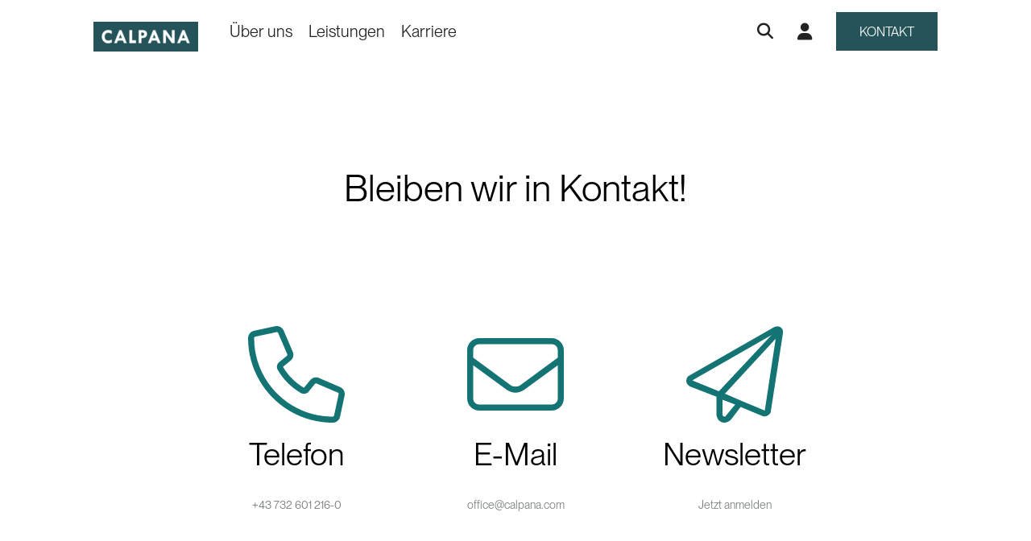

--- FILE ---
content_type: text/html; charset=UTF-8
request_url: https://calpana.com/download/crisam-automotive-knowledge-pack-v1/
body_size: 10612
content:

<!DOCTYPE html>
<html lang="de">
<head>
    <meta http-equiv="Content-Type" charset="UTF-8"/>
    <meta name="viewport" content="width=device-width, initial-scale=1"/>
                            <link rel="apple-touch-icon" sizes="57x57" href="https://calpana.com/wp-content/themes/rup-1/favicon_calpana/apple-icon-57x57.png">
<link rel="apple-touch-icon" sizes="60x60" href="https://calpana.com/wp-content/themes/rup-1/favicon_calpana/apple-icon-60x60.png">
<link rel="apple-touch-icon" sizes="72x72" href="https://calpana.com/wp-content/themes/rup-1/favicon_calpana/apple-icon-72x72.png">
<link rel="apple-touch-icon" sizes="76x76" href="https://calpana.com/wp-content/themes/rup-1/favicon_calpana/apple-icon-76x76.png">
<link rel="apple-touch-icon" sizes="114x114" href="https://calpana.com/wp-content/themes/rup-1/favicon_calpana/apple-icon-114x114.png">
<link rel="apple-touch-icon" sizes="120x120" href="https://calpana.com/wp-content/themes/rup-1/favicon_calpana/apple-icon-120x120.png">
<link rel="apple-touch-icon" sizes="144x144" href="https://calpana.com/wp-content/themes/rup-1/favicon_calpana/apple-icon-144x144.png">
<link rel="apple-touch-icon" sizes="152x152" href="https://calpana.com/wp-content/themes/rup-1/favicon_calpana/apple-icon-152x152.png">
<link rel="apple-touch-icon" sizes="180x180" href="https://calpana.com/wp-content/themes/rup-1/favicon_calpana/apple-icon-180x180.png">
<link rel="icon" type="image/png" sizes="192x192"  href="https://calpana.com/wp-content/themes/rup-1/favicon_calpana/android-icon-192x192.png">
<link rel="icon" type="image/png" sizes="32x32" href="https://calpana.com/wp-content/themes/rup-1/favicon_calpana/favicon-32x32.png">
<link rel="icon" type="image/png" sizes="96x96" href="https://calpana.com/wp-content/themes/rup-1/favicon_calpana/favicon-96x96.png">
<link rel="icon" type="image/png" sizes="16x16" href="https://calpana.com/wp-content/themes/rup-1/favicon_calpana/favicon-16x16.png">
<link rel="icon" type="image/x-icon" href="https://calpana.com/wp-content/themes/rup-1/favicon_calpana/favicon.ico">
<link rel="shortcut icon" type="image/x-icon" href="https://calpana.com/wp-content/themes/rup-1/favicon_calpana/favicon.ico">
<link rel="manifest" href="https://calpana.com/wp-content/themes/rup-1/favicon_calpana/manifest.json">
<meta name="msapplication-TileColor" content="#ffffff">
<meta name="msapplication-TileImage" content="/ms-icon-144x144.png">
<meta name="theme-color" content="#ffffff">                <meta name='robots' content='noindex, follow' />
	<style>img:is([sizes="auto" i], [sizes^="auto," i]) { contain-intrinsic-size: 3000px 1500px }</style>
	
	<!-- This site is optimized with the Yoast SEO plugin v25.3.1 - https://yoast.com/wordpress/plugins/seo/ -->
	<title>CRISAM Automotive Knowledge Pack V1 - CALPANA</title>
	<meta property="og:locale" content="de_DE" />
	<meta property="og:type" content="article" />
	<meta property="og:title" content="CRISAM Automotive Knowledge Pack V1 - CALPANA" />
	<meta property="og:url" content="https://calpana.com/download/crisam-automotive-knowledge-pack-v1/" />
	<meta property="og:site_name" content="CALPANA" />
	<meta property="article:modified_time" content="2023-06-20T06:12:07+00:00" />
	<meta name="twitter:card" content="summary_large_image" />
	<script type="application/ld+json" class="yoast-schema-graph">{"@context":"https://schema.org","@graph":[{"@type":"WebPage","@id":"https://calpana.com/download/crisam-automotive-knowledge-pack-v1/","url":"https://calpana.com/download/crisam-automotive-knowledge-pack-v1/","name":"CRISAM Automotive Knowledge Pack V1 - CALPANA","isPartOf":{"@id":"https://calpana.com/#website"},"datePublished":"2023-06-12T07:49:53+00:00","dateModified":"2023-06-20T06:12:07+00:00","breadcrumb":{"@id":"https://calpana.com/download/crisam-automotive-knowledge-pack-v1/#breadcrumb"},"inLanguage":"de","potentialAction":[{"@type":"ReadAction","target":["https://calpana.com/download/crisam-automotive-knowledge-pack-v1/"]}]},{"@type":"BreadcrumbList","@id":"https://calpana.com/download/crisam-automotive-knowledge-pack-v1/#breadcrumb","itemListElement":[{"@type":"ListItem","position":1,"name":"Home","item":"https://calpana.com/"},{"@type":"ListItem","position":2,"name":"CRISAM Automotive Knowledge Pack V1"}]},{"@type":"WebSite","@id":"https://calpana.com/#website","url":"https://calpana.com/","name":"CALPANA","description":"","publisher":{"@id":"https://calpana.com/#organization"},"potentialAction":[{"@type":"SearchAction","target":{"@type":"EntryPoint","urlTemplate":"https://calpana.com/?s={search_term_string}"},"query-input":{"@type":"PropertyValueSpecification","valueRequired":true,"valueName":"search_term_string"}}],"inLanguage":"de"},{"@type":"Organization","@id":"https://calpana.com/#organization","name":"CALPANA","url":"https://calpana.com/","logo":{"@type":"ImageObject","inLanguage":"de","@id":"https://calpana.com/#/schema/logo/image/","url":"https://calpana.com/wp-content/uploads/sites/3/2023/10/Calpana_Logo_RGB50.png","contentUrl":"https://calpana.com/wp-content/uploads/sites/3/2023/10/Calpana_Logo_RGB50.png","width":10733,"height":3071,"caption":"CALPANA"},"image":{"@id":"https://calpana.com/#/schema/logo/image/"}}]}</script>
	<!-- / Yoast SEO plugin. -->


<link rel='dns-prefetch' href='//calpana.com' />
<style id='classic-theme-styles-inline-css' type='text/css'>
/*! This file is auto-generated */
.wp-block-button__link{color:#fff;background-color:#32373c;border-radius:9999px;box-shadow:none;text-decoration:none;padding:calc(.667em + 2px) calc(1.333em + 2px);font-size:1.125em}.wp-block-file__button{background:#32373c;color:#fff;text-decoration:none}
</style>
<style id='global-styles-inline-css' type='text/css'>
:root{--wp--preset--aspect-ratio--square: 1;--wp--preset--aspect-ratio--4-3: 4/3;--wp--preset--aspect-ratio--3-4: 3/4;--wp--preset--aspect-ratio--3-2: 3/2;--wp--preset--aspect-ratio--2-3: 2/3;--wp--preset--aspect-ratio--16-9: 16/9;--wp--preset--aspect-ratio--9-16: 9/16;--wp--preset--color--black: #000000;--wp--preset--color--cyan-bluish-gray: #abb8c3;--wp--preset--color--white: #ffffff;--wp--preset--color--pale-pink: #f78da7;--wp--preset--color--vivid-red: #cf2e2e;--wp--preset--color--luminous-vivid-orange: #ff6900;--wp--preset--color--luminous-vivid-amber: #fcb900;--wp--preset--color--light-green-cyan: #7bdcb5;--wp--preset--color--vivid-green-cyan: #00d084;--wp--preset--color--pale-cyan-blue: #8ed1fc;--wp--preset--color--vivid-cyan-blue: #0693e3;--wp--preset--color--vivid-purple: #9b51e0;--wp--preset--gradient--vivid-cyan-blue-to-vivid-purple: linear-gradient(135deg,rgba(6,147,227,1) 0%,rgb(155,81,224) 100%);--wp--preset--gradient--light-green-cyan-to-vivid-green-cyan: linear-gradient(135deg,rgb(122,220,180) 0%,rgb(0,208,130) 100%);--wp--preset--gradient--luminous-vivid-amber-to-luminous-vivid-orange: linear-gradient(135deg,rgba(252,185,0,1) 0%,rgba(255,105,0,1) 100%);--wp--preset--gradient--luminous-vivid-orange-to-vivid-red: linear-gradient(135deg,rgba(255,105,0,1) 0%,rgb(207,46,46) 100%);--wp--preset--gradient--very-light-gray-to-cyan-bluish-gray: linear-gradient(135deg,rgb(238,238,238) 0%,rgb(169,184,195) 100%);--wp--preset--gradient--cool-to-warm-spectrum: linear-gradient(135deg,rgb(74,234,220) 0%,rgb(151,120,209) 20%,rgb(207,42,186) 40%,rgb(238,44,130) 60%,rgb(251,105,98) 80%,rgb(254,248,76) 100%);--wp--preset--gradient--blush-light-purple: linear-gradient(135deg,rgb(255,206,236) 0%,rgb(152,150,240) 100%);--wp--preset--gradient--blush-bordeaux: linear-gradient(135deg,rgb(254,205,165) 0%,rgb(254,45,45) 50%,rgb(107,0,62) 100%);--wp--preset--gradient--luminous-dusk: linear-gradient(135deg,rgb(255,203,112) 0%,rgb(199,81,192) 50%,rgb(65,88,208) 100%);--wp--preset--gradient--pale-ocean: linear-gradient(135deg,rgb(255,245,203) 0%,rgb(182,227,212) 50%,rgb(51,167,181) 100%);--wp--preset--gradient--electric-grass: linear-gradient(135deg,rgb(202,248,128) 0%,rgb(113,206,126) 100%);--wp--preset--gradient--midnight: linear-gradient(135deg,rgb(2,3,129) 0%,rgb(40,116,252) 100%);--wp--preset--font-size--small: 13px;--wp--preset--font-size--medium: 20px;--wp--preset--font-size--large: 36px;--wp--preset--font-size--x-large: 42px;--wp--preset--spacing--20: 0.44rem;--wp--preset--spacing--30: 0.67rem;--wp--preset--spacing--40: 1rem;--wp--preset--spacing--50: 1.5rem;--wp--preset--spacing--60: 2.25rem;--wp--preset--spacing--70: 3.38rem;--wp--preset--spacing--80: 5.06rem;--wp--preset--shadow--natural: 6px 6px 9px rgba(0, 0, 0, 0.2);--wp--preset--shadow--deep: 12px 12px 50px rgba(0, 0, 0, 0.4);--wp--preset--shadow--sharp: 6px 6px 0px rgba(0, 0, 0, 0.2);--wp--preset--shadow--outlined: 6px 6px 0px -3px rgba(255, 255, 255, 1), 6px 6px rgba(0, 0, 0, 1);--wp--preset--shadow--crisp: 6px 6px 0px rgba(0, 0, 0, 1);}:where(.is-layout-flex){gap: 0.5em;}:where(.is-layout-grid){gap: 0.5em;}body .is-layout-flex{display: flex;}.is-layout-flex{flex-wrap: wrap;align-items: center;}.is-layout-flex > :is(*, div){margin: 0;}body .is-layout-grid{display: grid;}.is-layout-grid > :is(*, div){margin: 0;}:where(.wp-block-columns.is-layout-flex){gap: 2em;}:where(.wp-block-columns.is-layout-grid){gap: 2em;}:where(.wp-block-post-template.is-layout-flex){gap: 1.25em;}:where(.wp-block-post-template.is-layout-grid){gap: 1.25em;}.has-black-color{color: var(--wp--preset--color--black) !important;}.has-cyan-bluish-gray-color{color: var(--wp--preset--color--cyan-bluish-gray) !important;}.has-white-color{color: var(--wp--preset--color--white) !important;}.has-pale-pink-color{color: var(--wp--preset--color--pale-pink) !important;}.has-vivid-red-color{color: var(--wp--preset--color--vivid-red) !important;}.has-luminous-vivid-orange-color{color: var(--wp--preset--color--luminous-vivid-orange) !important;}.has-luminous-vivid-amber-color{color: var(--wp--preset--color--luminous-vivid-amber) !important;}.has-light-green-cyan-color{color: var(--wp--preset--color--light-green-cyan) !important;}.has-vivid-green-cyan-color{color: var(--wp--preset--color--vivid-green-cyan) !important;}.has-pale-cyan-blue-color{color: var(--wp--preset--color--pale-cyan-blue) !important;}.has-vivid-cyan-blue-color{color: var(--wp--preset--color--vivid-cyan-blue) !important;}.has-vivid-purple-color{color: var(--wp--preset--color--vivid-purple) !important;}.has-black-background-color{background-color: var(--wp--preset--color--black) !important;}.has-cyan-bluish-gray-background-color{background-color: var(--wp--preset--color--cyan-bluish-gray) !important;}.has-white-background-color{background-color: var(--wp--preset--color--white) !important;}.has-pale-pink-background-color{background-color: var(--wp--preset--color--pale-pink) !important;}.has-vivid-red-background-color{background-color: var(--wp--preset--color--vivid-red) !important;}.has-luminous-vivid-orange-background-color{background-color: var(--wp--preset--color--luminous-vivid-orange) !important;}.has-luminous-vivid-amber-background-color{background-color: var(--wp--preset--color--luminous-vivid-amber) !important;}.has-light-green-cyan-background-color{background-color: var(--wp--preset--color--light-green-cyan) !important;}.has-vivid-green-cyan-background-color{background-color: var(--wp--preset--color--vivid-green-cyan) !important;}.has-pale-cyan-blue-background-color{background-color: var(--wp--preset--color--pale-cyan-blue) !important;}.has-vivid-cyan-blue-background-color{background-color: var(--wp--preset--color--vivid-cyan-blue) !important;}.has-vivid-purple-background-color{background-color: var(--wp--preset--color--vivid-purple) !important;}.has-black-border-color{border-color: var(--wp--preset--color--black) !important;}.has-cyan-bluish-gray-border-color{border-color: var(--wp--preset--color--cyan-bluish-gray) !important;}.has-white-border-color{border-color: var(--wp--preset--color--white) !important;}.has-pale-pink-border-color{border-color: var(--wp--preset--color--pale-pink) !important;}.has-vivid-red-border-color{border-color: var(--wp--preset--color--vivid-red) !important;}.has-luminous-vivid-orange-border-color{border-color: var(--wp--preset--color--luminous-vivid-orange) !important;}.has-luminous-vivid-amber-border-color{border-color: var(--wp--preset--color--luminous-vivid-amber) !important;}.has-light-green-cyan-border-color{border-color: var(--wp--preset--color--light-green-cyan) !important;}.has-vivid-green-cyan-border-color{border-color: var(--wp--preset--color--vivid-green-cyan) !important;}.has-pale-cyan-blue-border-color{border-color: var(--wp--preset--color--pale-cyan-blue) !important;}.has-vivid-cyan-blue-border-color{border-color: var(--wp--preset--color--vivid-cyan-blue) !important;}.has-vivid-purple-border-color{border-color: var(--wp--preset--color--vivid-purple) !important;}.has-vivid-cyan-blue-to-vivid-purple-gradient-background{background: var(--wp--preset--gradient--vivid-cyan-blue-to-vivid-purple) !important;}.has-light-green-cyan-to-vivid-green-cyan-gradient-background{background: var(--wp--preset--gradient--light-green-cyan-to-vivid-green-cyan) !important;}.has-luminous-vivid-amber-to-luminous-vivid-orange-gradient-background{background: var(--wp--preset--gradient--luminous-vivid-amber-to-luminous-vivid-orange) !important;}.has-luminous-vivid-orange-to-vivid-red-gradient-background{background: var(--wp--preset--gradient--luminous-vivid-orange-to-vivid-red) !important;}.has-very-light-gray-to-cyan-bluish-gray-gradient-background{background: var(--wp--preset--gradient--very-light-gray-to-cyan-bluish-gray) !important;}.has-cool-to-warm-spectrum-gradient-background{background: var(--wp--preset--gradient--cool-to-warm-spectrum) !important;}.has-blush-light-purple-gradient-background{background: var(--wp--preset--gradient--blush-light-purple) !important;}.has-blush-bordeaux-gradient-background{background: var(--wp--preset--gradient--blush-bordeaux) !important;}.has-luminous-dusk-gradient-background{background: var(--wp--preset--gradient--luminous-dusk) !important;}.has-pale-ocean-gradient-background{background: var(--wp--preset--gradient--pale-ocean) !important;}.has-electric-grass-gradient-background{background: var(--wp--preset--gradient--electric-grass) !important;}.has-midnight-gradient-background{background: var(--wp--preset--gradient--midnight) !important;}.has-small-font-size{font-size: var(--wp--preset--font-size--small) !important;}.has-medium-font-size{font-size: var(--wp--preset--font-size--medium) !important;}.has-large-font-size{font-size: var(--wp--preset--font-size--large) !important;}.has-x-large-font-size{font-size: var(--wp--preset--font-size--x-large) !important;}
:where(.wp-block-post-template.is-layout-flex){gap: 1.25em;}:where(.wp-block-post-template.is-layout-grid){gap: 1.25em;}
:where(.wp-block-columns.is-layout-flex){gap: 2em;}:where(.wp-block-columns.is-layout-grid){gap: 2em;}
:root :where(.wp-block-pullquote){font-size: 1.5em;line-height: 1.6;}
</style>
<link rel='stylesheet' id='rup-style-css' href='https://calpana.com/wp-content/themes/rup-1/css/main.min.css' type='text/css' media='' />
<link rel='stylesheet' id='borlabs-cookie-custom-css' href='https://calpana.com/wp-content/cache/borlabs-cookie/3/borlabs-cookie-3-de.css?ver=3.3.23-52' type='text/css' media='all' />
<script type="text/javascript" id="wpml-cookie-js-extra">
/* <![CDATA[ */
var wpml_cookies = {"wp-wpml_current_language":{"value":"de","expires":1,"path":"\/"}};
var wpml_cookies = {"wp-wpml_current_language":{"value":"de","expires":1,"path":"\/"}};
/* ]]> */
</script>
<script type="text/javascript" src="https://calpana.com/wp-content/plugins/sitepress-multilingual-cms/res/js/cookies/language-cookie.js?ver=476000" id="wpml-cookie-js" defer="defer" data-wp-strategy="defer"></script>
<script type="text/javascript" src="https://calpana.com/wp-content/themes/rup-1/js/jquery.min.js" id="jquery-js"></script>
<script type="text/javascript" src="https://calpana.com/wp-content/themes/rup-1/js/jquery.helper.js" id="jquery-helper-js"></script>
<script data-no-optimize="1" data-no-minify="1" data-cfasync="false" type="text/javascript" src="https://calpana.com/wp-content/cache/borlabs-cookie/3/borlabs-cookie-config-de.json.js?ver=3.3.23-57" id="borlabs-cookie-config-js"></script>
<script data-no-optimize="1" data-no-minify="1" data-cfasync="false" type="text/javascript" src="https://calpana.com/wp-content/plugins/borlabs-cookie/assets/javascript/borlabs-cookie-prioritize.min.js?ver=3.3.23" id="borlabs-cookie-prioritize-js"></script>
<meta name="generator" content="WPML ver:4.7.6 stt:1,3;" />
<script data-borlabs-cookie-script-blocker-ignore>
if ('0' === '1' && ('0' === '1' || '1' === '1')) {
    window['gtag_enable_tcf_support'] = true;
}
window.dataLayer = window.dataLayer || [];
if (typeof gtag !== 'function') {
    function gtag() {
        dataLayer.push(arguments);
    }
}
gtag('set', 'developer_id.dYjRjMm', true);
if ('0' === '1' || '1' === '1') {
    if (window.BorlabsCookieGoogleConsentModeDefaultSet !== true) {
        let getCookieValue = function (name) {
            return document.cookie.match('(^|;)\\s*' + name + '\\s*=\\s*([^;]+)')?.pop() || '';
        };
        let cookieValue = getCookieValue('borlabs-cookie-gcs');
        let consentsFromCookie = {};
        if (cookieValue !== '') {
            consentsFromCookie = JSON.parse(decodeURIComponent(cookieValue));
        }
        let defaultValues = {
            'ad_storage': 'denied',
            'ad_user_data': 'denied',
            'ad_personalization': 'denied',
            'analytics_storage': 'denied',
            'functionality_storage': 'denied',
            'personalization_storage': 'denied',
            'security_storage': 'denied',
            'wait_for_update': 500,
        };
        gtag('consent', 'default', { ...defaultValues, ...consentsFromCookie });
    }
    window.BorlabsCookieGoogleConsentModeDefaultSet = true;
    let borlabsCookieConsentChangeHandler = function () {
        window.dataLayer = window.dataLayer || [];
        if (typeof gtag !== 'function') { function gtag(){dataLayer.push(arguments);} }

        let getCookieValue = function (name) {
            return document.cookie.match('(^|;)\\s*' + name + '\\s*=\\s*([^;]+)')?.pop() || '';
        };
        let cookieValue = getCookieValue('borlabs-cookie-gcs');
        let consentsFromCookie = {};
        if (cookieValue !== '') {
            consentsFromCookie = JSON.parse(decodeURIComponent(cookieValue));
        }

        consentsFromCookie.analytics_storage = BorlabsCookie.Consents.hasConsent('google-analytics') ? 'granted' : 'denied';

        BorlabsCookie.CookieLibrary.setCookie(
            'borlabs-cookie-gcs',
            JSON.stringify(consentsFromCookie),
            BorlabsCookie.Settings.automaticCookieDomainAndPath.value ? '' : BorlabsCookie.Settings.cookieDomain.value,
            BorlabsCookie.Settings.cookiePath.value,
            BorlabsCookie.Cookie.getPluginCookie().expires,
            BorlabsCookie.Settings.cookieSecure.value,
            BorlabsCookie.Settings.cookieSameSite.value
        );
    }
    document.addEventListener('borlabs-cookie-consent-saved', borlabsCookieConsentChangeHandler);
    document.addEventListener('borlabs-cookie-handle-unblock', borlabsCookieConsentChangeHandler);
}
if ('0' === '1') {
    gtag("js", new Date());
    gtag("config", "G-Y03MXJ4Q1R", {"anonymize_ip": true});

    (function (w, d, s, i) {
        var f = d.getElementsByTagName(s)[0],
            j = d.createElement(s);
        j.async = true;
        j.src =
            "https://www.googletagmanager.com/gtag/js?id=" + i;
        f.parentNode.insertBefore(j, f);
    })(window, document, "script", "G-Y03MXJ4Q1R");
}
</script><script data-no-optimize="1" data-no-minify="1" data-cfasync="false" data-borlabs-cookie-script-blocker-ignore>
    (function () {
        if ('0' === '1' && '1' === '1') {
            window['gtag_enable_tcf_support'] = true;
        }
        window.dataLayer = window.dataLayer || [];
        if (typeof window.gtag !== 'function') {
            window.gtag = function () {
                window.dataLayer.push(arguments);
            };
        }
        gtag('set', 'developer_id.dYjRjMm', true);
        if ('1' === '1') {
            let getCookieValue = function (name) {
                return document.cookie.match('(^|;)\\s*' + name + '\\s*=\\s*([^;]+)')?.pop() || '';
            };
            const gtmRegionsData = '[{"google-tag-manager-cm-region":"","google-tag-manager-cm-default-ad-storage":"denied","google-tag-manager-cm-default-ad-personalization":"denied","google-tag-manager-cm-default-ad-user-data":"denied","google-tag-manager-cm-default-analytics-storage":"denied","google-tag-manager-cm-default-functionality-storage":"denied","google-tag-manager-cm-default-personalization-storage":"denied","google-tag-manager-cm-default-security-storage":"denied"}]';
            let gtmRegions = [];
            if (gtmRegionsData !== '\{\{ google-tag-manager-cm-regional-defaults \}\}') {
                gtmRegions = JSON.parse(gtmRegionsData);
            }
            let defaultRegion = null;
            for (let gtmRegionIndex in gtmRegions) {
                let gtmRegion = gtmRegions[gtmRegionIndex];
                if (gtmRegion['google-tag-manager-cm-region'] === '') {
                    defaultRegion = gtmRegion;
                } else {
                    gtag('consent', 'default', {
                        'ad_storage': gtmRegion['google-tag-manager-cm-default-ad-storage'],
                        'ad_user_data': gtmRegion['google-tag-manager-cm-default-ad-user-data'],
                        'ad_personalization': gtmRegion['google-tag-manager-cm-default-ad-personalization'],
                        'analytics_storage': gtmRegion['google-tag-manager-cm-default-analytics-storage'],
                        'functionality_storage': gtmRegion['google-tag-manager-cm-default-functionality-storage'],
                        'personalization_storage': gtmRegion['google-tag-manager-cm-default-personalization-storage'],
                        'security_storage': gtmRegion['google-tag-manager-cm-default-security-storage'],
                        'region': gtmRegion['google-tag-manager-cm-region'].toUpperCase().split(','),
						'wait_for_update': 500,
                    });
                }
            }
            let cookieValue = getCookieValue('borlabs-cookie-gcs');
            let consentsFromCookie = {};
            if (cookieValue !== '') {
                consentsFromCookie = JSON.parse(decodeURIComponent(cookieValue));
            }
            let defaultValues = {
                'ad_storage': defaultRegion === null ? 'denied' : defaultRegion['google-tag-manager-cm-default-ad-storage'],
                'ad_user_data': defaultRegion === null ? 'denied' : defaultRegion['google-tag-manager-cm-default-ad-user-data'],
                'ad_personalization': defaultRegion === null ? 'denied' : defaultRegion['google-tag-manager-cm-default-ad-personalization'],
                'analytics_storage': defaultRegion === null ? 'denied' : defaultRegion['google-tag-manager-cm-default-analytics-storage'],
                'functionality_storage': defaultRegion === null ? 'denied' : defaultRegion['google-tag-manager-cm-default-functionality-storage'],
                'personalization_storage': defaultRegion === null ? 'denied' : defaultRegion['google-tag-manager-cm-default-personalization-storage'],
                'security_storage': defaultRegion === null ? 'denied' : defaultRegion['google-tag-manager-cm-default-security-storage'],
                'wait_for_update': 500,
            };
            gtag('consent', 'default', {...defaultValues, ...consentsFromCookie});
            gtag('set', 'ads_data_redaction', true);
        }

        if ('0' === '1') {
            let url = new URL(window.location.href);

            if ((url.searchParams.has('gtm_debug') && url.searchParams.get('gtm_debug') !== '') || document.cookie.indexOf('__TAG_ASSISTANT=') !== -1 || document.documentElement.hasAttribute('data-tag-assistant-present')) {
                /* GTM block start */
                (function(w,d,s,l,i){w[l]=w[l]||[];w[l].push({'gtm.start':
                        new Date().getTime(),event:'gtm.js'});var f=d.getElementsByTagName(s)[0],
                    j=d.createElement(s),dl=l!='dataLayer'?'&l='+l:'';j.async=true;j.src=
                    'https://www.googletagmanager.com/gtm.js?id='+i+dl;f.parentNode.insertBefore(j,f);
                })(window,document,'script','dataLayer','GTM-WH3PJNLK');
                /* GTM block end */
            } else {
                /* GTM block start */
                (function(w,d,s,l,i){w[l]=w[l]||[];w[l].push({'gtm.start':
                        new Date().getTime(),event:'gtm.js'});var f=d.getElementsByTagName(s)[0],
                    j=d.createElement(s),dl=l!='dataLayer'?'&l='+l:'';j.async=true;j.src=
                    'https://calpana.com/wp-content/uploads/borlabs-cookie/' + i + '.js?ver=not-set-yet';f.parentNode.insertBefore(j,f);
                })(window,document,'script','dataLayer','GTM-WH3PJNLK');
                /* GTM block end */
            }
        }


        let borlabsCookieConsentChangeHandler = function () {
            window.dataLayer = window.dataLayer || [];
            if (typeof window.gtag !== 'function') {
                window.gtag = function() {
                    window.dataLayer.push(arguments);
                };
            }

            let consents = BorlabsCookie.Cookie.getPluginCookie().consents;

            if ('1' === '1') {
                let gtmConsents = {};
                let customConsents = {};

				let services = BorlabsCookie.Services._services;

				for (let service in services) {
					if (service !== 'borlabs-cookie') {
						customConsents['borlabs_cookie_' + service.replaceAll('-', '_')] = BorlabsCookie.Consents.hasConsent(service) ? 'granted' : 'denied';
					}
				}

                if ('0' === '1') {
                    gtmConsents = {
                        'analytics_storage': BorlabsCookie.Consents.hasConsentForServiceGroup('statistics') === true ? 'granted' : 'denied',
                        'functionality_storage': BorlabsCookie.Consents.hasConsentForServiceGroup('statistics') === true ? 'granted' : 'denied',
                        'personalization_storage': BorlabsCookie.Consents.hasConsentForServiceGroup('statistics') === true ? 'granted' : 'denied',
                        'security_storage': BorlabsCookie.Consents.hasConsentForServiceGroup('statistics') === true ? 'granted' : 'denied',
                    };
                } else {
                    gtmConsents = {
                        'ad_storage': BorlabsCookie.Consents.hasConsentForServiceGroup('statistics') === true ? 'granted' : 'denied',
                        'ad_user_data': BorlabsCookie.Consents.hasConsentForServiceGroup('statistics') === true ? 'granted' : 'denied',
                        'ad_personalization': BorlabsCookie.Consents.hasConsentForServiceGroup('statistics') === true ? 'granted' : 'denied',
                        'analytics_storage': BorlabsCookie.Consents.hasConsentForServiceGroup('statistics') === true ? 'granted' : 'denied',
                        'functionality_storage': BorlabsCookie.Consents.hasConsentForServiceGroup('statistics') === true ? 'granted' : 'denied',
                        'personalization_storage': BorlabsCookie.Consents.hasConsentForServiceGroup('statistics') === true ? 'granted' : 'denied',
                        'security_storage': BorlabsCookie.Consents.hasConsentForServiceGroup('statistics') === true ? 'granted' : 'denied',
                    };
                }
                BorlabsCookie.CookieLibrary.setCookie(
                    'borlabs-cookie-gcs',
                    JSON.stringify(gtmConsents),
                    BorlabsCookie.Settings.automaticCookieDomainAndPath.value ? '' : BorlabsCookie.Settings.cookieDomain.value,
                    BorlabsCookie.Settings.cookiePath.value,
                    BorlabsCookie.Cookie.getPluginCookie().expires,
                    BorlabsCookie.Settings.cookieSecure.value,
                    BorlabsCookie.Settings.cookieSameSite.value
                );
                gtag('consent', 'update', {...gtmConsents, ...customConsents});
            }


            for (let serviceGroup in consents) {
                for (let service of consents[serviceGroup]) {
                    if (!window.BorlabsCookieGtmPackageSentEvents.includes(service) && service !== 'borlabs-cookie') {
                        window.dataLayer.push({
                            event: 'borlabs-cookie-opt-in-' + service,
                        });
                        window.BorlabsCookieGtmPackageSentEvents.push(service);
                    }
                }
            }
            let afterConsentsEvent = document.createEvent('Event');
            afterConsentsEvent.initEvent('borlabs-cookie-google-tag-manager-after-consents', true, true);
            document.dispatchEvent(afterConsentsEvent);
        };
        window.BorlabsCookieGtmPackageSentEvents = [];
        document.addEventListener('borlabs-cookie-consent-saved', borlabsCookieConsentChangeHandler);
        document.addEventListener('borlabs-cookie-handle-unblock', borlabsCookieConsentChangeHandler);
    })();
</script>		<style type="text/css" id="wp-custom-css">
			.dropdown-item.active, .dropdown-item:active {
    background: black;
}		</style>
		
</head>
<body class="wp-singular download-template-default single single-download postid-4714 wp-theme-rup-1 styleguide-two">
<header class="mainheader">
    <div class="container-fluid h-100">
        <div class="row h-100">
            <div class="col-12 h-100">
                <div class="d-flex align-items-center justify-content-between h-100">
                    <div class="d-flex align-items-center order-1 order-lg-0 h-100">
                        
<div class="logo">
    <a href="https://calpana.com">
        <figure class="logo__figure">
            <picture>
                <source srcset="https://calpana.com/wp-content/uploads/sites/3/2023/10/Calpana_Logo_RGB50-130x0-c-default.png, https://calpana.com/wp-content/uploads/sites/3/2023/10/Calpana_Logo_RGB50-300x0-c-default.png 2x" />
                <img src="https://calpana.com/wp-content/uploads/sites/3/2023/10/Calpana_Logo_RGB50-130x0-c-default.png" alt="Calpana Logo" title="Calpana Logo" class="logo__image" width="130" height="37" loading="lazy">
            </picture>
        </figure>
    </a>
</div>                        <div class="mainheader__navigation h-100">
    <div class="d-flex align-items-center justify-content-end h-100">
        <nav class="mainnav js-mainnav h-100" role="main" aria-label="Hauptnavigation">
            <ul class="list-unstyled mainnav__list d-flex flex-row justify-content-end align-items-center h-100">
                                                                                                    
                    <li class="mainnav__listitem d-flex align-items-center h-100">
                        <a href="https://calpana.com/ueber-uns/"                           class="mainnav__link">Über uns</a>

                                                                                    
                                <div class="mainnav__list--subwrapper">
                                    <div class="mainnav__list--namecontainer">
                                        <div class="mainnav__list--name u-xxlarge">Über uns</div>
                                                                            </div>
                                                                            
<ul class="list-unstyled mainnav__list mainnav__list--sub mainnav__list--sub--positionRight ">
                    <li class="mainnav__listitem mainnav__listitem--sub ">
            <a href="https://calpana.com/ueber-uns/" class="mainnav__link mainnav__link--sub "">
            Über uns
            </a>
                    </li>
                    <li class="mainnav__listitem mainnav__listitem--sub ">
            <a href="https://calpana.com/team/" class="mainnav__link mainnav__link--sub "">
            Team
            </a>
                    </li>
                    <li class="mainnav__listitem mainnav__listitem--sub ">
            <a href="https://calpana.com/standorte/" class="mainnav__link mainnav__link--sub "">
            Standorte
            </a>
                    </li>
                    <li class="mainnav__listitem mainnav__listitem--sub ">
            <a href="https://calpana.com/kooperationen/" class="mainnav__link mainnav__link--sub "">
            Kooperationen
            </a>
                    </li>
                    <li class="mainnav__listitem mainnav__listitem--sub ">
            <a href="https://calpana.com/kontakt/" class="mainnav__link mainnav__link--sub "">
            Kontakt
            </a>
                    </li>
    </ul>
                                                                    </div>
                                                                        </li>
                                                                                                    
                    <li class="mainnav__listitem d-flex align-items-center h-100">
                        <a href="https://calpana.com/leistungen/"                           class="mainnav__link">Leistungen</a>

                                                                                    
                                <div class="mainnav__list--subwrapper">
                                    <div class="mainnav__list--namecontainer">
                                        <div class="mainnav__list--name u-xxlarge">Leistungen</div>
                                                                            </div>
                                                                            
<ul class="list-unstyled mainnav__list mainnav__list--sub mainnav__list--sub--positionRight ">
                    <li class="mainnav__listitem mainnav__listitem--sub ">
            <a href="https://calpana.com/consulting/" class="mainnav__link mainnav__link--sub "">
            Consulting
            </a>
                    </li>
                    <li class="mainnav__listitem mainnav__listitem--sub ">
            <a href="https://calpana.com/content/" class="mainnav__link mainnav__link--sub "">
            Content
            </a>
                    </li>
                    <li class="mainnav__listitem mainnav__listitem--sub ">
            <a href="https://calpana.com/grc-software/" class="mainnav__link mainnav__link--sub "">
            GRC Software
            </a>
                    </li>
                    <li class="mainnav__listitem mainnav__listitem--sub ">
            <a href="https://calpana.com/support-services/" class="mainnav__link mainnav__link--sub "">
            Support Services
            </a>
                    </li>
                    <li class="mainnav__listitem mainnav__listitem--sub ">
            <a href="https://calpana.com/training/" class="mainnav__link mainnav__link--sub "">
            Training
            </a>
                    </li>
                    <li class="mainnav__listitem mainnav__listitem--sub ">
            <a href="https://calpana.com/reporting/" class="mainnav__link mainnav__link--sub "">
            Reporting
            </a>
                    </li>
    </ul>
                                                                    </div>
                                                                        </li>
                                                                                                    
                    <li class="mainnav__listitem d-flex align-items-center h-100">
                        <a href="https://calpana.com/karriere/"                           class="mainnav__link">Karriere</a>

                                                                                    
                                <div class="mainnav__list--subwrapper">
                                    <div class="mainnav__list--namecontainer">
                                        <div class="mainnav__list--name u-xxlarge">Karriere</div>
                                                                            </div>
                                                                            
<ul class="list-unstyled mainnav__list mainnav__list--sub mainnav__list--sub--positionRight ">
                    <li class="mainnav__listitem mainnav__listitem--sub ">
            <a href="https://calpana.com/warum-calpana/" class="mainnav__link mainnav__link--sub "">
            Warum CALPANA?
            </a>
                    </li>
                    <li class="mainnav__listitem mainnav__listitem--sub ">
            <a href="https://calpana.com/aktuelle-jobs/" class="mainnav__link mainnav__link--sub "">
            Aktuelle Jobs
            </a>
                    </li>
                    <li class="mainnav__listitem mainnav__listitem--sub ">
            <a href="https://calpana.com/benefits/" class="mainnav__link mainnav__link--sub "">
            Benefits
            </a>
                    </li>
                    <li class="mainnav__listitem mainnav__listitem--sub ">
            <a href="https://calpana.com/bewerbungsprozess/" class="mainnav__link mainnav__link--sub "">
            Bewerbungsprozess
            </a>
                    </li>
                    <li class="mainnav__listitem mainnav__listitem--sub ">
            <a href="https://calpana.com/blog/" class="mainnav__link mainnav__link--sub "">
            Blog
            </a>
                    </li>
    </ul>
                                                                    </div>
                                                                        </li>
                            </ul>
        </nav>
    </div>
</div>                    </div>

                    <div class="d-flex align-items-center order-0 d-lg-none">
                        <button class="burger js-burger"><span class="burger__item">&nbsp;</span> <span class="burger__item">&nbsp;</span> <span class="burger__item">&nbsp;</span> <span class="burger__item">&nbsp;</span></button>                    </div>

                                        <div class="d-flex align-items-center order-2 d-lg-none">
                                                                                                                                                                            <a href="https://calpana.com/wp-admin/" class="mainheader__user"><i class="fas fa-user"></i></a>
                                            </div>
                    
                    <div class="d-none align-items-center d-lg-flex">
                        <a href="#" class="headersearch__mainnav js-searchbar-link">
    <div class="headersearch__figure headersearch__figure--open">
        <i class="fas fa-search"></i>
    </div>
    <div class="headersearch__figure headersearch__figure--close">
        <i class="fas fa-times"></i>
    </div>
</a>                                                                            <a href="https://calpana.com/wp-admin/" class="mainheader__user"><i class="fas fa-user"></i></a>
                                                                        
                                                    <a href="https://calpana.com/kontakt/"
                               class="btn btn--primary mb-2">Kontakt</a>
                                            </div>
                </div>
            </div>
        </div>
    </div>
    <div class="searchbar d-flex align-items-center js-searchbar" role="search" aria-label="Suche">
    <div class="container-fluid">
        <div class="row">
            <div class="col-12 col-md-8 mx-auto">
                <form action="https://calpana.com" class="searchbar__form d-flex align-items-center position-relative">
                    <input name="s" type="text" placeholder="Wonach suchen Sie?" class="form-control searchbar__input js-searchbar-input">
                    <div class="searchbar__close js-searchbar-clear">
                        <i class="fas fa-times"></i>
                    </div>
                    <div class="searchbar__figure js-searchbar-submit">
                        <i class="fas fa-search"></i>
                    </div>
                </form>
            </div>
        </div>
    </div>
</div></header>
<div class="mobilenav js-mobilenav">
    <nav class="js-mmenu" role="mobile" aria-label="Mobile Navigation">

        <form action="https://calpana.com" class="mobilenav__search d-flex align-items-center position-relative u-bgColor-white">
            <input name="s" type="text" placeholder="Wonach suchen Sie?"
                   class="form-control searchbar__input js-searchbar-input">
            <div class="searchbar__close js-searchbar-clear">
                <i class="fas fa-times"></i>
            </div>
            <div class="searchbar__figure js-searchbar-submit">
                <i class="fas fa-search u-color-lightblack"></i>
            </div>
        </form>

        <ul class="list-unstyled mobilenav__list">
                                        <li class="mobilenav__listitem">
                    <!-- if active add class "mobilenav__link--active"-->
                    <a href="https://calpana.com/ueber-uns/"                       class="mobilenav__link">
                        Über uns
                    </a>
                                            <ul class="list-unstyled mobilenav__list mobilenav__list--sub">
                                                            <li class="mobilenav__listitem mobilenav__listitem--sub">
                                    <a href="https://calpana.com/ueber-uns/"                                       class="mobilenav__link mobilenav__link--sub">
                                        Über uns
                                    </a>
                                                                    </li>
                                                            <li class="mobilenav__listitem mobilenav__listitem--sub">
                                    <a href="https://calpana.com/team/"                                       class="mobilenav__link mobilenav__link--sub">
                                        Team
                                    </a>
                                                                    </li>
                                                            <li class="mobilenav__listitem mobilenav__listitem--sub">
                                    <a href="https://calpana.com/standorte/"                                       class="mobilenav__link mobilenav__link--sub">
                                        Standorte
                                    </a>
                                                                    </li>
                                                            <li class="mobilenav__listitem mobilenav__listitem--sub">
                                    <a href="https://calpana.com/kooperationen/"                                       class="mobilenav__link mobilenav__link--sub">
                                        Kooperationen
                                    </a>
                                                                    </li>
                                                            <li class="mobilenav__listitem mobilenav__listitem--sub">
                                    <a href="https://calpana.com/kontakt/"                                       class="mobilenav__link mobilenav__link--sub">
                                        Kontakt
                                    </a>
                                                                    </li>
                                                    </ul>
                                    </li>
                            <li class="mobilenav__listitem">
                    <!-- if active add class "mobilenav__link--active"-->
                    <a href="https://calpana.com/leistungen/"                       class="mobilenav__link">
                        Leistungen
                    </a>
                                            <ul class="list-unstyled mobilenav__list mobilenav__list--sub">
                                                            <li class="mobilenav__listitem mobilenav__listitem--sub">
                                    <a href="https://calpana.com/consulting/"                                       class="mobilenav__link mobilenav__link--sub">
                                        Consulting
                                    </a>
                                                                    </li>
                                                            <li class="mobilenav__listitem mobilenav__listitem--sub">
                                    <a href="https://calpana.com/content/"                                       class="mobilenav__link mobilenav__link--sub">
                                        Content
                                    </a>
                                                                    </li>
                                                            <li class="mobilenav__listitem mobilenav__listitem--sub">
                                    <a href="https://calpana.com/grc-software/"                                       class="mobilenav__link mobilenav__link--sub">
                                        GRC Software
                                    </a>
                                                                    </li>
                                                            <li class="mobilenav__listitem mobilenav__listitem--sub">
                                    <a href="https://calpana.com/support-services/"                                       class="mobilenav__link mobilenav__link--sub">
                                        Support Services
                                    </a>
                                                                    </li>
                                                            <li class="mobilenav__listitem mobilenav__listitem--sub">
                                    <a href="https://calpana.com/training/"                                       class="mobilenav__link mobilenav__link--sub">
                                        Training
                                    </a>
                                                                    </li>
                                                            <li class="mobilenav__listitem mobilenav__listitem--sub">
                                    <a href="https://calpana.com/reporting/"                                       class="mobilenav__link mobilenav__link--sub">
                                        Reporting
                                    </a>
                                                                    </li>
                                                    </ul>
                                    </li>
                            <li class="mobilenav__listitem">
                    <!-- if active add class "mobilenav__link--active"-->
                    <a href="https://calpana.com/karriere/"                       class="mobilenav__link">
                        Karriere
                    </a>
                                            <ul class="list-unstyled mobilenav__list mobilenav__list--sub">
                                                            <li class="mobilenav__listitem mobilenav__listitem--sub">
                                    <a href="https://calpana.com/warum-calpana/"                                       class="mobilenav__link mobilenav__link--sub">
                                        Warum CALPANA?
                                    </a>
                                                                    </li>
                                                            <li class="mobilenav__listitem mobilenav__listitem--sub">
                                    <a href="https://calpana.com/aktuelle-jobs/"                                       class="mobilenav__link mobilenav__link--sub">
                                        Aktuelle Jobs
                                    </a>
                                                                    </li>
                                                            <li class="mobilenav__listitem mobilenav__listitem--sub">
                                    <a href="https://calpana.com/benefits/"                                       class="mobilenav__link mobilenav__link--sub">
                                        Benefits
                                    </a>
                                                                    </li>
                                                            <li class="mobilenav__listitem mobilenav__listitem--sub">
                                    <a href="https://calpana.com/bewerbungsprozess/"                                       class="mobilenav__link mobilenav__link--sub">
                                        Bewerbungsprozess
                                    </a>
                                                                    </li>
                                                            <li class="mobilenav__listitem mobilenav__listitem--sub">
                                    <a href="https://calpana.com/blog/"                                       class="mobilenav__link mobilenav__link--sub">
                                        Blog
                                    </a>
                                                                    </li>
                                                    </ul>
                                    </li>
                                        <li class="mobilenav__listitem mobilenav--button">
                    <a href="https://calpana.com/kontakt/"
                       class="btn btn--primary mb-0 mr-0">Kontakt</a>
                </li>
                    </ul>
    </nav>
</div><main class="maincontent">            
                            <div class="ce ce-text ce--sp-standard" >
        <div class="container-fluid">
            <div class="row">
                <div class="col-12 col-md-12 col-xl-12 mx-auto text-center">
                    <div class="ce-textblock u-animated" data-animation="fade-up" data-animation-duration="300">
                        <div class="ce-textblock__text">
                            <h4 class="h4">Bleiben wir in Kontakt! </h4>
                        </div>
                    </div>
                </div>
            </div>
        </div>
    </div>
                 <div class="ce ce-icongrid ce--mb-standard">
            <div class="container-fluid">
                <div class="row d-flex justify-content-center">
                                                                                                    <div class="col-12 col-md-6 col-xl-3">
                        <div class="ce-icongrid__item">
                            <div class="d-flex flex-column justify-content-center align-items-center text-center">
                                <figure data-animation="fade" data-animation-duration="300" class="u-animated">
                                    <picture>
                                        <img src="https://calpana.com/wp-content/uploads/sites/3/2023/06/phone-light.svg" alt="Telefon Symbol schwarz"
                                             title="Phone Light"
                                             width="512" height="512"
                                             class="ce--full ce-icongrid__icon svg" loading="eager" >
                                    </picture>
                                </figure>
                                <h5 class="w-100 h5">
                                    Telefon
                                </h5>
                                <div class="w-100 ce-icongrid__text  ce-icongrid__text--small">
                                    <p><a class="mainfooter__phone" href="tel:+43 (0)732 601 216-0">+43 732 601 216-0</a></p>

                                </div>
                            </div>
                        </div>
                    </div>
                                                                                                    <div class="col-12 col-md-6 col-xl-3">
                        <div class="ce-icongrid__item">
                            <div class="d-flex flex-column justify-content-center align-items-center text-center">
                                <figure data-animation="fade" data-animation-duration="300" class="u-animated">
                                    <picture>
                                        <img src="https://calpana.com/wp-content/uploads/sites/3/2023/06/envelope-light.svg" alt="Umschlag Symbol schwarz"
                                             title="Envelope Light"
                                             width="512" height="512"
                                             class="ce--full ce-icongrid__icon svg" loading="eager" >
                                    </picture>
                                </figure>
                                <h5 class="w-100 h5">
                                    E-Mail
                                </h5>
                                <div class="w-100 ce-icongrid__text  ce-icongrid__text--small">
                                    <p><a class="mainfooter__email" href="mailto:office@calpana.com">office@calpana.com</a></p>

                                </div>
                            </div>
                        </div>
                    </div>
                                                                                                    <div class="col-12 col-md-6 col-xl-3">
                        <div class="ce-icongrid__item">
                            <div class="d-flex flex-column justify-content-center align-items-center text-center">
                                <figure data-animation="fade" data-animation-duration="300" class="u-animated">
                                    <picture>
                                        <img src="https://calpana.com/wp-content/uploads/sites/3/2023/11/paper-plane-light-petrol.svg" alt=""
                                             title="paper-plane-light petrol"
                                             width="16" height="16"
                                             class="ce--full ce-icongrid__icon svg" loading="eager" >
                                    </picture>
                                </figure>
                                <h5 class="w-100 h5">
                                    Newsletter
                                </h5>
                                <div class="w-100 ce-icongrid__text  ce-icongrid__text--small">
                                    <p><a href="https://crisam.net/newsletter/">Jetzt anmelden </a></p>

                                </div>
                            </div>
                        </div>
                    </div>
                                    </div>
            </div>
        </div>
     </main>
<footer class="mainfooter js-bgcontainer ce--contrast">
        <figure class="">
        <picture>
            <picture>
                <source media="(min-width: 1800px)" srcset="https://calpana.com/wp-content/uploads/sites/3/2023/05/hero_crisam-2400x537-c-default.png">
                <source media="(min-width: 1600px)" srcset="https://calpana.com/wp-content/uploads/sites/3/2023/05/hero_crisam-1800x537-c-default.png">
                <source media="(min-width: 1200px)" srcset="https://calpana.com/wp-content/uploads/sites/3/2023/05/hero_crisam-1400x537-c-default.png">
                <source media="(min-width: 992px)" srcset="https://calpana.com/wp-content/uploads/sites/3/2023/05/hero_crisam-1200x738-c-default.png">
                <source media="(min-width: 768px)" srcset="https://calpana.com/wp-content/uploads/sites/3/2023/05/hero_crisam-992x738-c-default.png">
                <source media="(min-width: 576px)" srcset="https://calpana.com/wp-content/uploads/sites/3/2023/05/hero_crisam-768x738-c-default.png">
                <source media="(min-width: 320px)" srcset="https://calpana.com/wp-content/uploads/sites/3/2023/05/hero_crisam-576x765-c-default.png">
                <source srcset="https://calpana.com/wp-content/uploads/sites/3/2023/05/hero_crisam-576x765-c-default.png">
                <img src="https://calpana.com/wp-content/uploads/sites/3/2023/05/hero_crisam-2400x537-c-default.png"
                     alt="Wellenmuster Hitnergrund" title="Hero Crisam" width="1800"
                     height="537" class="js-bgimage"
                     loading="lazy">
            </picture>

        </picture>
    </figure>
        <div class="mainfooter__gradient ce-text__gradient--right js-gradient"></div>
    <div class="container-fluid">
        <div class="mainfooter__content">
            <div class="row">
                <div class="col-12 col-xl-3 mx-auto mb-0">
                    <a href="https://calpana.com" class="order-1 order-lg-0">
                        <figure class="">
                            <picture>
                                <source srcset="https://calpana.com/wp-content/uploads/sites/3/2023/10/Calpana_Logo_RGB50-215x0-c-default.png, https://calpana.com/wp-content/uploads/sites/3/2023/10/Calpana_Logo_RGB50-430x0-c-default.png 2x" />
                                <img src="https://calpana.com/wp-content/uploads/sites/3/2023/10/Calpana_Logo_RGB50-215x0-c-default.png" alt="Calpana Logo" title="Calpana Logo" class="mainfooter__logo w-100 img-fluid" width="215" height="62" loading="lazy">
                            </picture>
                        </figure>
                    </a>
                    <div class="d-none d-xl-flex flex-column">
                        <div class="mainfooter__contact d-flex flex-column">
                            <a href="https://calpana.com/" class="mainfooter__info d-flex flex-column">
                                <p class="mainfooter__link u-bold">
                                    CALPANA business consulting GmbH 
                                </p>
                                <p class="mainfooter__link">
                                    Blumauerstr. 45-47
                                </p>
                                <p class="mainfooter__link">
                                    4020 Linz, Austria
                                </p>
                            </a>
                            <a href="tel:+43 732 601 216-0" class="mainfooter__phone"> +43 732 601 216-0</a>
                            <a href="mailto:office@calpana.com" class="mainfooter__email"> office@calpana.com </a>
                        </div>
                        <div class="mainfooter__contact d-flex flex-column">
                            <a href="https://calpana.com/" class="mainfooter__info d-flex flex-column">
                                <p class="mainfooter__link u-bold">
                                    CALPANA business consulting Deutschland GmbH
                                </p>
                                <p class="mainfooter__link">
                                    Paul-Dessau-Str. 1
                                </p>
                                <p class="mainfooter__link">
                                    22761 Hamburg, Germany
                                </p>
                            </a>
                            <a href="tel:+49 (0)40 35 98 29 21" class="mainfooter__phone">+49 (0)40 35 98 29 21</a>
                            <a href="mailto:office@calpana.com" class="mainfooter__email">office@calpana.com</a>
                        </div>
                    </div>
                </div>
                <div class="col-6 col-xl-3 d-xl-none d-flex flex-column">
                    <a href="https://calpana.com/" class="mainfooter__info d-flex flex-column order-0 order-xl-1">
                        <p class="mainfooter__link u-bold">
                            CALPANA business consulting GmbH 
                        </p>
                        <p class="mainfooter__link">
                            Blumauerstr. 45-47
                        </p>
                        <p class="mainfooter__link">
                            4020 Linz, Austria
                        </p>
                    </a>
                        <a href="tel:+43 732 601 216-0" class="mainfooter__phone"> +43 732 601 216-0</a>
                        <a href="mailto:office@calpana.com" class="mainfooter__email"> office@calpana.com </a>
                </div>
                <div class="col-6 col-xl-3 d-xl-none d-flex flex-column">
                    <a href="https://calpana.com/" class="mainfooter__info d-flex flex-column order-0 order-xl-1">
                        <p class="mainfooter__link u-bold">
                            CALPANA business consulting Deutschland GmbH
                        </p>
                        <p class="mainfooter__link">
                            Paul-Dessau-Str. 1
                        </p>
                        <p class="mainfooter__link">
                            22761 Hamburg, Germany
                        </p>
                    </a>
                        <a href="tel:+49 (0)40 35 98 29 21" class="mainfooter__phone">+49 (0)40 35 98 29 21</a>
                        <a href="mailto:office@calpana.com" class="mainfooter__email">office@calpana.com</a>
                </div>
                <div class="col-12 col-xl-9 mainfooter__footernavspacing">
                                            <div class="footeraccordion">
    <div class="footeraccordion__item" data-animation="true" data-animation-duration="300">
        <div class="footeraccordion__header" id="footeraccordion_10">
            <div class="footeraccordion__clickarea d-flex flex-row align-items-center"
                 data-toggle="collapse"
                 data-target="#collapse_10" aria-expanded="true" aria-controls="collapse_10">
                <header class="footeraccordion__title">
                    Über uns
                </header>
                <span class="ml-auto"><a class="footeraccordion__icon"></a></span>
            </div>
        </div>
        <div id="collapse_10" class="collapse show" aria-expanded="1" aria-labelledby="heading_10">
            <div class="footeraccordion__body">
                <ul class="footernav__list list-unstyled">
                                            <li class="footernav__listitem">
    <a class="footernav__link" href="https://calpana.com/ueber-uns/" target="_self">Über uns</a>
</li>                                            <li class="footernav__listitem">
    <a class="footernav__link" href="https://calpana.com/team/" target="_self">Team</a>
</li>                                            <li class="footernav__listitem">
    <a class="footernav__link" href="https://calpana.com/standorte/" target="_self">Standorte</a>
</li>                                            <li class="footernav__listitem">
    <a class="footernav__link" href="https://calpana.com/kooperationen/" target="_self">Kooperationen</a>
</li>                                            <li class="footernav__listitem">
    <a class="footernav__link" href="https://calpana.com/kontakt/" target="_self">Kontakt</a>
</li>                                    </ul>
            </div>
        </div>
    </div>
</div>                                                                <div class="footeraccordion">
    <div class="footeraccordion__item" data-animation="true" data-animation-duration="300">
        <div class="footeraccordion__header" id="footeraccordion_11">
            <div class="footeraccordion__clickarea collapsed d-flex flex-row align-items-center"
                 data-toggle="collapse"
                 data-target="#collapse_11" aria-expanded="true" aria-controls="collapse_11">
                <header class="footeraccordion__title">
                    Leistungen
                </header>
                <span class="ml-auto"><a class="footeraccordion__icon"></a></span>
            </div>
        </div>
        <div id="collapse_11" class="collapse" aria-expanded="" aria-labelledby="heading_11">
            <div class="footeraccordion__body">
                <ul class="footernav__list list-unstyled">
                                            <li class="footernav__listitem">
    <a class="footernav__link" href="https://calpana.com/consulting/" target="_self">Consulting</a>
</li>                                            <li class="footernav__listitem">
    <a class="footernav__link" href="https://calpana.com/grc-software/" target="_self">GRC Software</a>
</li>                                            <li class="footernav__listitem">
    <a class="footernav__link" href="https://calpana.com/content/" target="_self">Content</a>
</li>                                            <li class="footernav__listitem">
    <a class="footernav__link" href="https://calpana.com/support-services/" target="_self">Support Services</a>
</li>                                            <li class="footernav__listitem">
    <a class="footernav__link" href="https://calpana.com/training/" target="_self">Training</a>
</li>                                            <li class="footernav__listitem">
    <a class="footernav__link" href="https://calpana.com/reporting/" target="_self">Reporting</a>
</li>                                    </ul>
            </div>
        </div>
    </div>
</div>                                                                <div class="footeraccordion">
    <div class="footeraccordion__item" data-animation="true" data-animation-duration="300">
        <div class="footeraccordion__header" id="footeraccordion_12">
            <div class="footeraccordion__clickarea collapsed d-flex flex-row align-items-center"
                 data-toggle="collapse"
                 data-target="#collapse_12" aria-expanded="true" aria-controls="collapse_12">
                <header class="footeraccordion__title">
                    Karriere
                </header>
                <span class="ml-auto"><a class="footeraccordion__icon"></a></span>
            </div>
        </div>
        <div id="collapse_12" class="collapse" aria-expanded="" aria-labelledby="heading_12">
            <div class="footeraccordion__body">
                <ul class="footernav__list list-unstyled">
                                            <li class="footernav__listitem">
    <a class="footernav__link" href="https://calpana.com/warum-calpana/" target="_self">Warum CALPANA?</a>
</li>                                            <li class="footernav__listitem">
    <a class="footernav__link" href="https://calpana.com/aktuelle-jobs/" target="_self">Aktuelle Jobs</a>
</li>                                            <li class="footernav__listitem">
    <a class="footernav__link" href="https://calpana.com/benefits/" target="_self">Benefits</a>
</li>                                            <li class="footernav__listitem">
    <a class="footernav__link" href="https://calpana.com/bewerbungsprozess/" target="_self">Bewerbungsprozess</a>
</li>                                            <li class="footernav__listitem">
    <a class="footernav__link" href="https://calpana.com/blog/" target="_self">Blog</a>
</li>                                    </ul>
            </div>
        </div>
    </div>
</div>                                                        </div>
            </div>
        </div>
    </div>
    <div class="mainfooter__bottom pt-4 pb-4">
        <div class="container-fluid">
            <div class="d-flex flex-column flex-xl-row justify-content-xl-between">
                <p class="mainfooter__copyrights mb-0">
                    © 2026 CALPANA business consulting GmbH. Alle Rechte vorbehalten.
                </p>
                <div class="d-flex justify-content-between flex-wrap">
                                            <ul class="mainfooter__list list-unstyled d-flex flex-row align-items-center justify-content-start flex-wrap">
                                                            <li class="mainfooter__listitem">
                                    <a href="https://calpana.com/impressum/"
                                       class="mainfooter__bottomlink">Impressum</a>
                                </li>
                                                            <li class="mainfooter__listitem">
                                    <a href="https://calpana.com/datenschutz/"
                                       class="mainfooter__bottomlink">Datenschutz</a>
                                </li>
                                                    </ul>
                    
                                            <div class="d-flex">
                                                            <a href="https://www.facebook.com/CALPANAbusinessconsulting">
                                    <figure class="mainfooter__figure">
                                        <picture><img
                                                    src="https://calpana.com/wp-content/themes/rup-1/svg/brands/facebook.svg"
                                                    alt="facebook"
                                                    title="facebook"
                                                    width="50"
                                                    height="50"
                                                    class="mainfooter__icon svg" loading="lazy"></picture>
                                    </figure>
                                </a>
                                                            <a href="https://www.linkedin.com/company/calpana-business-consulting">
                                    <figure class="mainfooter__figure">
                                        <picture><img
                                                    src="https://calpana.com/wp-content/themes/rup-1/svg/brands/linkedin.svg"
                                                    alt="linkedin"
                                                    title="linkedin"
                                                    width="50"
                                                    height="50"
                                                    class="mainfooter__icon svg" loading="lazy"></picture>
                                    </figure>
                                </a>
                                                            <a href="https://www.xing.com/pages/calpanabusinessconsultinggmbh">
                                    <figure class="mainfooter__figure">
                                        <picture><img
                                                    src="https://calpana.com/wp-content/themes/rup-1/svg/brands/xing.svg"
                                                    alt="xing"
                                                    title="xing"
                                                    width="50"
                                                    height="50"
                                                    class="mainfooter__icon svg" loading="lazy"></picture>
                                    </figure>
                                </a>
                                                    </div>
                                    </div>
            </div>
        </div>
    </div>
</footer><!-- footer -->
<div class="pageleave js-pageleave d-flex justify-content-center align-items-center">
    <img src="https://calpana.com/wp-content/themes/rup-1/svg/theme/pageleave_light.svg" height="207" width="207">
</div>
<script type="speculationrules">
{"prefetch":[{"source":"document","where":{"and":[{"href_matches":"\/*"},{"not":{"href_matches":["\/wp-*.php","\/wp-admin\/*","\/wp-content\/uploads\/sites\/3\/*","\/wp-content\/*","\/wp-content\/plugins\/*","\/wp-content\/themes\/rup-1\/*","\/*\\?(.+)"]}},{"not":{"selector_matches":"a[rel~=\"nofollow\"]"}},{"not":{"selector_matches":".no-prefetch, .no-prefetch a"}}]},"eagerness":"conservative"}]}
</script>
<script type="importmap" id="wp-importmap">
{"imports":{"borlabs-cookie-core":"https:\/\/calpana.com\/wp-content\/plugins\/borlabs-cookie\/assets\/javascript\/borlabs-cookie.min.js?ver=3.3.23"}}
</script>
<script type="module" src="https://calpana.com/wp-content/plugins/borlabs-cookie/assets/javascript/borlabs-cookie.min.js?ver=3.3.23" id="borlabs-cookie-core-js-module" data-cfasync="false" data-no-minify="1" data-no-optimize="1"></script>
<script type="module" src="https://calpana.com/wp-content/plugins/borlabs-cookie/assets/javascript/borlabs-cookie-legacy-backward-compatibility.min.js?ver=3.3.23" id="borlabs-cookie-legacy-backward-compatibility-js-module"></script>
<!--googleoff: all--><div data-nosnippet data-borlabs-cookie-consent-required='true' id='BorlabsCookieBox'></div><div id='BorlabsCookieWidget' class='brlbs-cmpnt-container'></div><!--googleon: all--><script type="text/javascript" src="https://calpana.com/wp-content/themes/rup-1/js/modernizr-build.js" id="rup-modernizr-js"></script>
<script type="text/javascript" id="rup-script-js-extra">
/* <![CDATA[ */
var ajax_object = {"ajax_url":"https:\/\/calpana.com\/wp-admin\/admin-ajax.php"};
var jsTranslations = {"downloads_empty":"Keine Downloads verf\u00fcgbar","downloads_none_found":"Keine Downloads gefunden"};
/* ]]> */
</script>
<script type="text/javascript" src="https://calpana.com/wp-content/themes/rup-1/js/main.min.js" id="rup-script-js"></script>
<template id="brlbs-cmpnt-cb-template-facebook-content-blocker">
 <div class="brlbs-cmpnt-container brlbs-cmpnt-content-blocker brlbs-cmpnt-with-individual-styles" data-borlabs-cookie-content-blocker-id="facebook-content-blocker" data-borlabs-cookie-content=""><div class="brlbs-cmpnt-cb-preset-b brlbs-cmpnt-cb-facebook"> <div class="brlbs-cmpnt-cb-thumbnail" style="background-image: url('https://calpana.com/wp-content/uploads/borlabs-cookie/3/cb-facebook-main.png')"></div> <div class="brlbs-cmpnt-cb-main"> <div class="brlbs-cmpnt-cb-content"> <p class="brlbs-cmpnt-cb-description">Sie sehen gerade einen Platzhalterinhalt von <strong>Facebook</strong>. Um auf den eigentlichen Inhalt zuzugreifen, klicken Sie auf die Schaltfläche unten. Bitte beachten Sie, dass dabei Daten an Drittanbieter weitergegeben werden.</p> <a class="brlbs-cmpnt-cb-provider-toggle" href="#" data-borlabs-cookie-show-provider-information role="button">Mehr Informationen</a> </div> <div class="brlbs-cmpnt-cb-buttons"> <a class="brlbs-cmpnt-cb-btn" href="#" data-borlabs-cookie-unblock role="button">Inhalt entsperren</a> <a class="brlbs-cmpnt-cb-btn" href="#" data-borlabs-cookie-accept-service role="button" style="display: inherit">Erforderlichen Service akzeptieren und Inhalte entsperren</a> </div> </div> </div></div>
</template>
<script>
(function() {
        const template = document.querySelector("#brlbs-cmpnt-cb-template-facebook-content-blocker");
        const divsToInsertBlocker = document.querySelectorAll('div.fb-video[data-href*="//www.facebook.com/"], div.fb-post[data-href*="//www.facebook.com/"]');
        for (const div of divsToInsertBlocker) {
            const blocked = template.content.cloneNode(true).querySelector('.brlbs-cmpnt-container');
            blocked.dataset.borlabsCookieContent = btoa(unescape(encodeURIComponent(div.outerHTML)));
            div.replaceWith(blocked);
        }
})()
</script><template id="brlbs-cmpnt-cb-template-gravity-forms-recaptcha">
 <div class="brlbs-cmpnt-container brlbs-cmpnt-content-blocker brlbs-cmpnt-with-individual-styles" data-borlabs-cookie-content-blocker-id="gravity-forms-recaptcha" data-borlabs-cookie-content=""><div class="brlbs-cmpnt-cb-preset-b brlbs-cmpnt-cb-recaptcha-gravity-forms"> <div class="brlbs-cmpnt-cb-thumbnail" style="background-image: url('https://calpana.com/wp-content/uploads/borlabs-cookie/3/bct-google-recaptcha-main.png')"></div> <div class="brlbs-cmpnt-cb-main"> <div class="brlbs-cmpnt-cb-content"> <p class="brlbs-cmpnt-cb-description">Sie müssen den Inhalt von <strong>reCAPTCHA</strong> laden, um das Formular abzuschicken. Bitte beachten Sie, dass dabei Daten mit Drittanbietern ausgetauscht werden.</p> <a class="brlbs-cmpnt-cb-provider-toggle" href="#" data-borlabs-cookie-show-provider-information role="button">Mehr Informationen</a> </div> <div class="brlbs-cmpnt-cb-buttons"> <a class="brlbs-cmpnt-cb-btn" href="#" data-borlabs-cookie-unblock role="button">Inhalt entsperren</a> <a class="brlbs-cmpnt-cb-btn" href="#" data-borlabs-cookie-accept-service role="button" style="display: inherit">Erforderlichen Service akzeptieren und Inhalte entsperren</a> </div> </div> </div></div>
</template>
<script>
(function() {
    const template = document.querySelector("#brlbs-cmpnt-cb-template-gravity-forms-recaptcha");
    const divsToInsertBlocker = document.querySelectorAll('div.ginput_container.ginput_recaptcha');
    for (const div of divsToInsertBlocker) {
        const cb = template.content.cloneNode(true).querySelector('.brlbs-cmpnt-container');
        div.appendChild(cb);
    }
})()
</script><template id="brlbs-cmpnt-cb-template-instagram">
 <div class="brlbs-cmpnt-container brlbs-cmpnt-content-blocker brlbs-cmpnt-with-individual-styles" data-borlabs-cookie-content-blocker-id="instagram" data-borlabs-cookie-content=""><div class="brlbs-cmpnt-cb-preset-b brlbs-cmpnt-cb-instagram"> <div class="brlbs-cmpnt-cb-thumbnail" style="background-image: url('https://calpana.com/wp-content/uploads/borlabs-cookie/3/cb-instagram-main.png')"></div> <div class="brlbs-cmpnt-cb-main"> <div class="brlbs-cmpnt-cb-content"> <p class="brlbs-cmpnt-cb-description">Sie sehen gerade einen Platzhalterinhalt von <strong>Instagram</strong>. Um auf den eigentlichen Inhalt zuzugreifen, klicken Sie auf die Schaltfläche unten. Bitte beachten Sie, dass dabei Daten an Drittanbieter weitergegeben werden.</p> <a class="brlbs-cmpnt-cb-provider-toggle" href="#" data-borlabs-cookie-show-provider-information role="button">Mehr Informationen</a> </div> <div class="brlbs-cmpnt-cb-buttons"> <a class="brlbs-cmpnt-cb-btn" href="#" data-borlabs-cookie-unblock role="button">Inhalt entsperren</a> <a class="brlbs-cmpnt-cb-btn" href="#" data-borlabs-cookie-accept-service role="button" style="display: inherit">Erforderlichen Service akzeptieren und Inhalte entsperren</a> </div> </div> </div></div>
</template>
<script>
(function() {
    const template = document.querySelector("#brlbs-cmpnt-cb-template-instagram");
    const divsToInsertBlocker = document.querySelectorAll('blockquote.instagram-media[data-instgrm-permalink*="instagram.com/"],blockquote.instagram-media[data-instgrm-version]');
    for (const div of divsToInsertBlocker) {
        const blocked = template.content.cloneNode(true).querySelector('.brlbs-cmpnt-container');
        blocked.dataset.borlabsCookieContent = btoa(unescape(encodeURIComponent(div.outerHTML)));
        div.replaceWith(blocked);
    }
})()
</script><template id="brlbs-cmpnt-cb-template-x-alias-twitter-content-blocker">
 <div class="brlbs-cmpnt-container brlbs-cmpnt-content-blocker brlbs-cmpnt-with-individual-styles" data-borlabs-cookie-content-blocker-id="x-alias-twitter-content-blocker" data-borlabs-cookie-content=""><div class="brlbs-cmpnt-cb-preset-b brlbs-cmpnt-cb-x"> <div class="brlbs-cmpnt-cb-thumbnail" style="background-image: url('https://calpana.com/wp-content/uploads/borlabs-cookie/3/cb-twitter-main.png')"></div> <div class="brlbs-cmpnt-cb-main"> <div class="brlbs-cmpnt-cb-content"> <p class="brlbs-cmpnt-cb-description">Sie sehen gerade einen Platzhalterinhalt von <strong>X</strong>. Um auf den eigentlichen Inhalt zuzugreifen, klicken Sie auf die Schaltfläche unten. Bitte beachten Sie, dass dabei Daten an Drittanbieter weitergegeben werden.</p> <a class="brlbs-cmpnt-cb-provider-toggle" href="#" data-borlabs-cookie-show-provider-information role="button">Mehr Informationen</a> </div> <div class="brlbs-cmpnt-cb-buttons"> <a class="brlbs-cmpnt-cb-btn" href="#" data-borlabs-cookie-unblock role="button">Inhalt entsperren</a> <a class="brlbs-cmpnt-cb-btn" href="#" data-borlabs-cookie-accept-service role="button" style="display: inherit">Erforderlichen Service akzeptieren und Inhalte entsperren</a> </div> </div> </div></div>
</template>
<script>
(function() {
        const template = document.querySelector("#brlbs-cmpnt-cb-template-x-alias-twitter-content-blocker");
        const divsToInsertBlocker = document.querySelectorAll('blockquote.twitter-tweet,blockquote.twitter-video');
        for (const div of divsToInsertBlocker) {
            const blocked = template.content.cloneNode(true).querySelector('.brlbs-cmpnt-container');
            blocked.dataset.borlabsCookieContent = btoa(unescape(encodeURIComponent(div.outerHTML)));
            div.replaceWith(blocked);
        }
})()
</script>
<script>
    $(document).ready(function () {
        if ($(".ce-gmap").length) {
            $.getScript("https://maps.googleapis.com/maps/api/js?key=&amp;libraries=places")
                .done(function (script, textStatus) {
                    window.GMap.init();
                })
        }
    })
</script>
</body>
</html>


--- FILE ---
content_type: text/css; charset=UTF-8
request_url: https://calpana.com/wp-content/themes/rup-1/css/main.min.css
body_size: 122207
content:
@charset "UTF-8";@font-face{font-family:Neue-Montreal;src:url(../fonts/PPNeueMontreal-Book.otf),url(../fonts/PPNeueMontreal-Book.woff2) format("woff2"),url(../fonts/PPNeueMontreal-Book.woff) format("woff"),url(../fonts/PPNeueMontreal-Book.ttf) format("truetype");font-weight:400;font-style:normal;font-display:swap}@font-face{font-family:Neue-Montreal;src:url(../fonts/PPNeueMontreal-SemiBold.otf),url(../fonts/PPNeueMontreal-SemiBold.woff2) format("woff2"),url(../fonts/PPNeueMontreal-SemiBold.woff) format("woff"),url(../fonts/PPNeueMontreal-SemiBold.ttf) format("truetype");font-weight:700;font-style:normal;font-display:swap}@font-face{font-family:Manrope-Regular;src:url(../fonts/Manrope-Regular.eot);src:url(../fonts/Manrope-Regular.eot?#iefix) format("embedded-opentype"),url(../fonts/Manrope-Regular.woff2) format("woff2"),url(../fonts/Manrope-Regular.woff) format("woff"),url(../fonts/Manrope-Regular.ttf) format("truetype");font-weight:400;font-style:normal;font-display:swap}@font-face{font-family:Nunito-Bold;src:url(../fonts/Nunito-Bold.eot);src:url(../fonts/Nunito-Bold.eot?#iefix) format("embedded-opentype"),url(../fonts/Nunito-Bold.woff2) format("woff2"),url(../fonts/Nunito-Bold.woff) format("woff"),url(../fonts/Nunito-Bold.ttf) format("truetype");font-weight:700;font-style:normal;font-display:swap}:root{--blue:#007bff;--indigo:#6610f2;--purple:#6f42c1;--pink:#e83e8c;--red:#dc3545;--orange:#fd7e14;--yellow:#ffc107;--green:#28a745;--teal:#20c997;--cyan:#17a2b8;--gray:#6c757d;--gray-dark:#343a40;--primary:#007bff;--secondary:#6c757d;--success:#28a745;--info:#ccc;--warning:#ffc107;--danger:#dc3545;--light:#f8f9fa;--dark:#343a40;--white:#fff;--black:#000;--darkgrey:#454545;--lightgrey:#bfbfbf;--ash:gray;--grey:#777c7d;--parrotgreen:#59f22e;--darkparrotgreen:#51e029;--blue:#31287c;--navyblue:#618cc7;--lightblue:#b8dee3;--yellow:#f5ebb0;--green:#74b959;--darkGreen:#245459;--lightblack:#222;--iconGreen:#147373;--lightash:#f0f0f0;--bgdark:#052426;--lightGreen:#8ba7a4;--silverGrey:#bfbebe;--red:#df4343;--error:#df4343;--content:#b93348;--default-contrast:#141e2f;--breakpoint-xxs:0;--breakpoint-xs:390px;--breakpoint-sm:576px;--breakpoint-md:785px;--breakpoint-lg:992px;--breakpoint-xl:1200px;--breakpoint-xxl:1600px;--font-family-sans-serif:-apple-system,BlinkMacSystemFont,"Segoe UI",Roboto,"Helvetica Neue",Arial,"Noto Sans","Liberation Sans",sans-serif,"Apple Color Emoji","Segoe UI Emoji","Segoe UI Symbol","Noto Color Emoji";--font-family-monospace:SFMono-Regular,Menlo,Monaco,Consolas,"Liberation Mono","Courier New",monospace}@media print{*,:after,:before{text-shadow:none!important;box-shadow:none!important}a:not(.btn){text-decoration:underline}abbr[title]:after{content:" (" attr(title) ")"}pre{white-space:pre-wrap!important}blockquote,pre{border:1px solid #adb5bd}blockquote,img,pre,tr{page-break-inside:avoid}h2,h3,p{orphans:3;widows:3}h2,h3{page-break-after:avoid}@page{size:a3}.container,body{min-width:992px!important}.navbar{display:none}.badge{border:1px solid #000}.table{border-collapse:collapse!important}.table td,.table th{background-color:#fff!important}.table-bordered td,.table-bordered th{border:1px solid #dee2e6!important}.table-dark{color:inherit}.table-dark tbody+tbody,.table-dark td,.table-dark th,.table-dark thead th{border-color:#dee2e6}.table .thead-dark th{color:inherit;border-color:#dee2e6}}*,:after,:before{box-sizing:border-box}html{font-family:sans-serif;line-height:1.15;-webkit-text-size-adjust:100%;-webkit-tap-highlight-color:rgba(0,0,0,0)}article,aside,figcaption,figure,footer,header,hgroup,main,nav,section{display:block}body{margin:0;font-size:1rem;font-weight:400;line-height:1.5;color:#212529;text-align:left;background-color:#fff}[tabindex="-1"]:focus:not(:focus-visible){outline:0!important}hr{box-sizing:content-box;height:0;overflow:visible}h1,h2,h3,h4,h5,h6{margin-top:0;margin-bottom:.5rem}p{margin-top:0;margin-bottom:1rem}abbr[data-original-title],abbr[title]{text-decoration:underline;-webkit-text-decoration:underline dotted;text-decoration:underline dotted;cursor:help;border-bottom:0;-webkit-text-decoration-skip-ink:none;text-decoration-skip-ink:none}address{font-style:normal;line-height:inherit}address,dl,ol,ul{margin-bottom:1rem}dl,ol,ul{margin-top:0}ol ol,ol ul,ul ol,ul ul{margin-bottom:0}dt{font-weight:700}dd{margin-bottom:.5rem;margin-left:0}blockquote{margin:0 0 1rem}b,strong{font-weight:bolder}small{font-size:80%}sub,sup{position:relative;font-size:75%;line-height:0;vertical-align:baseline}sub{bottom:-.25em}sup{top:-.5em}a{color:#007bff;text-decoration:none;background-color:transparent}a:hover{color:#0056b3;text-decoration:underline}a:not([href]):not([class]),a:not([href]):not([class]):hover{color:inherit;text-decoration:none}code,kbd,pre,samp{font-family:SFMono-Regular,Menlo,Monaco,Consolas,Liberation Mono,Courier New,monospace;font-size:1em}pre{margin-top:0;margin-bottom:1rem;overflow:auto;-ms-overflow-style:scrollbar}figure{margin:0 0 1rem}img{border-style:none}img,svg{vertical-align:middle}svg{overflow:hidden}table{border-collapse:collapse}caption{padding-top:.75rem;padding-bottom:.75rem;color:#6c757d;text-align:left;caption-side:bottom}th{text-align:inherit;text-align:-webkit-match-parent}label{display:inline-block;margin-bottom:.5rem}button{border-radius:0}button:focus:not(:focus-visible){outline:0}button,input,optgroup,select,textarea{margin:0;font-family:inherit;font-size:inherit;line-height:inherit}button,input{overflow:visible}button,select{text-transform:none}[role=button]{cursor:pointer}select{word-wrap:normal}[type=button],[type=reset],[type=submit],button{-webkit-appearance:button}[type=button]:not(:disabled),[type=reset]:not(:disabled),[type=submit]:not(:disabled),button:not(:disabled){cursor:pointer}[type=button]::-moz-focus-inner,[type=reset]::-moz-focus-inner,[type=submit]::-moz-focus-inner,button::-moz-focus-inner{padding:0;border-style:none}input[type=checkbox],input[type=radio]{box-sizing:border-box;padding:0}textarea{overflow:auto;resize:vertical}fieldset{min-width:0;padding:0;margin:0;border:0}legend{display:block;width:100%;max-width:100%;padding:0;margin-bottom:.5rem;font-size:1.5rem;line-height:inherit;color:inherit;white-space:normal}progress{vertical-align:baseline}[type=number]::-webkit-inner-spin-button,[type=number]::-webkit-outer-spin-button{height:auto}[type=search]{outline-offset:-2px;-webkit-appearance:none}[type=search]::-webkit-search-decoration{-webkit-appearance:none}::-webkit-file-upload-button{font:inherit;-webkit-appearance:button}output{display:inline-block}summary{display:list-item;cursor:pointer}template{display:none}[hidden]{display:none!important}.h1,.h2,.h3,.h4,.h5,.h6,h1,h2,h3,h4,h5,h6{margin-bottom:.5rem;font-weight:500;line-height:1.2}.h1,h1{font-size:2.5rem}.h2,h2{font-size:2rem}.h3,h3{font-size:1.75rem}.h4,h4{font-size:1.5rem}.h5,h5{font-size:1.25rem}.h6,h6{font-size:1rem}.lead{font-size:1.25rem;font-weight:300}.display-1{font-size:6rem}.display-1,.display-2{font-weight:300;line-height:1.2}.display-2{font-size:5.5rem}.display-3{font-size:4.5rem}.display-3,.display-4{font-weight:300;line-height:1.2}.display-4{font-size:3.5rem}hr{margin-top:1rem;margin-bottom:1rem;border:0;border-top:1px solid rgba(0,0,0,.1)}.small,small{font-size:.875em;font-weight:400}.mark,mark{padding:.2em;background-color:#fcf8e3}.list-inline,.list-unstyled{padding-left:0;list-style:none}.list-inline-item{display:inline-block}.list-inline-item:not(:last-child){margin-right:.5rem}.initialism{font-size:90%;text-transform:uppercase}.blockquote{margin-bottom:1rem;font-size:1.25rem}.blockquote-footer{display:block;font-size:.875em;color:#6c757d}.blockquote-footer:before{content:"\2014\00A0"}.img-fluid,.img-thumbnail{max-width:100%;height:auto}.img-thumbnail{padding:.25rem;background-color:#fff;border:1px solid #dee2e6;border-radius:.25rem}.figure{display:inline-block}.figure-img{margin-bottom:.5rem;line-height:1}.figure-caption{font-size:90%;color:#6c757d}code{font-size:87.5%;color:#e83e8c;word-wrap:break-word}a>code{color:inherit}kbd{padding:.2rem .4rem;font-size:87.5%;color:#fff;background-color:#212529;border-radius:.2rem}kbd kbd{padding:0;font-size:100%;font-weight:700}pre{display:block;font-size:87.5%;color:#212529}pre code{font-size:inherit;color:inherit;word-break:normal}.pre-scrollable{max-height:340px;overflow-y:scroll}.ce--full .ce-header,.ce-section .ce-header,.container,.container-fluid,.container-lg,.container-md,.container-sm,.container-xl,.container-xxl{width:100%;padding-right:15px;padding-left:15px;margin-right:auto;margin-left:auto}@media (min-width:576px){.container,.container-sm,.container-xs{max-width:540px}}@media (min-width:785px){.container,.container-md,.container-sm,.container-xs{max-width:720px}}@media (min-width:992px){.container,.container-lg,.container-md,.container-sm,.container-xs{max-width:960px}}@media (min-width:1200px){.container,.container-lg,.container-md,.container-sm,.container-xl,.container-xs{max-width:1140px}}@media (min-width:1600px){.container,.container-lg,.container-md,.container-sm,.container-xl,.container-xs,.container-xxl{max-width:1560px}}.row{display:-ms-flexbox;display:flex;-ms-flex-wrap:wrap;flex-wrap:wrap;margin-right:-15px;margin-left:-15px}.no-gutters{margin-right:0;margin-left:0}.no-gutters>.col,.no-gutters>[class*=col-]{padding-right:0;padding-left:0}.col,.col-1,.col-2,.col-3,.col-4,.col-5,.col-6,.col-7,.col-8,.col-9,.col-10,.col-11,.col-12,.col-auto,.col-lg,.col-lg-1,.col-lg-2,.col-lg-3,.col-lg-4,.col-lg-5,.col-lg-6,.col-lg-7,.col-lg-8,.col-lg-9,.col-lg-10,.col-lg-11,.col-lg-12,.col-lg-auto,.col-md,.col-md-1,.col-md-2,.col-md-3,.col-md-4,.col-md-5,.col-md-6,.col-md-7,.col-md-8,.col-md-9,.col-md-10,.col-md-11,.col-md-12,.col-md-auto,.col-sm,.col-sm-1,.col-sm-2,.col-sm-3,.col-sm-4,.col-sm-5,.col-sm-6,.col-sm-7,.col-sm-8,.col-sm-9,.col-sm-10,.col-sm-11,.col-sm-12,.col-sm-auto,.col-xl,.col-xl-1,.col-xl-2,.col-xl-3,.col-xl-4,.col-xl-5,.col-xl-6,.col-xl-7,.col-xl-8,.col-xl-9,.col-xl-10,.col-xl-11,.col-xl-12,.col-xl-auto,.col-xs,.col-xs-1,.col-xs-2,.col-xs-3,.col-xs-4,.col-xs-5,.col-xs-6,.col-xs-7,.col-xs-8,.col-xs-9,.col-xs-10,.col-xs-11,.col-xs-12,.col-xs-auto,.col-xxl,.col-xxl-1,.col-xxl-2,.col-xxl-3,.col-xxl-4,.col-xxl-5,.col-xxl-6,.col-xxl-7,.col-xxl-8,.col-xxl-9,.col-xxl-10,.col-xxl-11,.col-xxl-12,.col-xxl-auto{position:relative;width:100%;padding-right:15px;padding-left:15px}.col{-ms-flex-preferred-size:0;flex-basis:0;-ms-flex-positive:1;flex-grow:1;max-width:100%}.row-cols-1>*{-ms-flex:0 0 100%;flex:0 0 100%;max-width:100%}.row-cols-2>*{-ms-flex:0 0 50%;flex:0 0 50%;max-width:50%}.row-cols-3>*{-ms-flex:0 0 33.33333%;flex:0 0 33.33333%;max-width:33.33333%}.row-cols-4>*{-ms-flex:0 0 25%;flex:0 0 25%;max-width:25%}.row-cols-5>*{-ms-flex:0 0 20%;flex:0 0 20%;max-width:20%}.row-cols-6>*{-ms-flex:0 0 16.66667%;flex:0 0 16.66667%;max-width:16.66667%}.col-auto{-ms-flex:0 0 auto;flex:0 0 auto;width:auto;max-width:100%}.col-1{-ms-flex:0 0 8.33333%;flex:0 0 8.33333%;max-width:8.33333%}.col-2{-ms-flex:0 0 16.66667%;flex:0 0 16.66667%;max-width:16.66667%}.col-3{-ms-flex:0 0 25%;flex:0 0 25%;max-width:25%}.col-4{-ms-flex:0 0 33.33333%;flex:0 0 33.33333%;max-width:33.33333%}.col-5{-ms-flex:0 0 41.66667%;flex:0 0 41.66667%;max-width:41.66667%}.col-6{-ms-flex:0 0 50%;flex:0 0 50%;max-width:50%}.col-7{-ms-flex:0 0 58.33333%;flex:0 0 58.33333%;max-width:58.33333%}.col-8{-ms-flex:0 0 66.66667%;flex:0 0 66.66667%;max-width:66.66667%}.col-9{-ms-flex:0 0 75%;flex:0 0 75%;max-width:75%}.col-10{-ms-flex:0 0 83.33333%;flex:0 0 83.33333%;max-width:83.33333%}.col-11{-ms-flex:0 0 91.66667%;flex:0 0 91.66667%;max-width:91.66667%}.col-12{-ms-flex:0 0 100%;flex:0 0 100%;max-width:100%}.order-first{-ms-flex-order:-1;order:-1}.order-last{-ms-flex-order:13;order:13}.order-0{-ms-flex-order:0;order:0}.order-1{-ms-flex-order:1;order:1}.order-2{-ms-flex-order:2;order:2}.order-3{-ms-flex-order:3;order:3}.order-4{-ms-flex-order:4;order:4}.order-5{-ms-flex-order:5;order:5}.order-6{-ms-flex-order:6;order:6}.order-7{-ms-flex-order:7;order:7}.order-8{-ms-flex-order:8;order:8}.order-9{-ms-flex-order:9;order:9}.order-10{-ms-flex-order:10;order:10}.order-11{-ms-flex-order:11;order:11}.order-12{-ms-flex-order:12;order:12}.offset-1{margin-left:8.33333%}.offset-2{margin-left:16.66667%}.offset-3{margin-left:25%}.offset-4{margin-left:33.33333%}.offset-5{margin-left:41.66667%}.offset-6{margin-left:50%}.offset-7{margin-left:58.33333%}.offset-8{margin-left:66.66667%}.offset-9{margin-left:75%}.offset-10{margin-left:83.33333%}.offset-11{margin-left:91.66667%}@media (min-width:390px){.col-xs{-ms-flex-preferred-size:0;flex-basis:0;-ms-flex-positive:1;flex-grow:1;max-width:100%}.row-cols-xs-1>*{-ms-flex:0 0 100%;flex:0 0 100%;max-width:100%}.row-cols-xs-2>*{-ms-flex:0 0 50%;flex:0 0 50%;max-width:50%}.row-cols-xs-3>*{-ms-flex:0 0 33.33333%;flex:0 0 33.33333%;max-width:33.33333%}.row-cols-xs-4>*{-ms-flex:0 0 25%;flex:0 0 25%;max-width:25%}.row-cols-xs-5>*{-ms-flex:0 0 20%;flex:0 0 20%;max-width:20%}.row-cols-xs-6>*{-ms-flex:0 0 16.66667%;flex:0 0 16.66667%;max-width:16.66667%}.col-xs-auto{-ms-flex:0 0 auto;flex:0 0 auto;width:auto;max-width:100%}.col-xs-1{-ms-flex:0 0 8.33333%;flex:0 0 8.33333%;max-width:8.33333%}.col-xs-2{-ms-flex:0 0 16.66667%;flex:0 0 16.66667%;max-width:16.66667%}.col-xs-3{-ms-flex:0 0 25%;flex:0 0 25%;max-width:25%}.col-xs-4{-ms-flex:0 0 33.33333%;flex:0 0 33.33333%;max-width:33.33333%}.col-xs-5{-ms-flex:0 0 41.66667%;flex:0 0 41.66667%;max-width:41.66667%}.col-xs-6{-ms-flex:0 0 50%;flex:0 0 50%;max-width:50%}.col-xs-7{-ms-flex:0 0 58.33333%;flex:0 0 58.33333%;max-width:58.33333%}.col-xs-8{-ms-flex:0 0 66.66667%;flex:0 0 66.66667%;max-width:66.66667%}.col-xs-9{-ms-flex:0 0 75%;flex:0 0 75%;max-width:75%}.col-xs-10{-ms-flex:0 0 83.33333%;flex:0 0 83.33333%;max-width:83.33333%}.col-xs-11{-ms-flex:0 0 91.66667%;flex:0 0 91.66667%;max-width:91.66667%}.col-xs-12{-ms-flex:0 0 100%;flex:0 0 100%;max-width:100%}.order-xs-first{-ms-flex-order:-1;order:-1}.order-xs-last{-ms-flex-order:13;order:13}.order-xs-0{-ms-flex-order:0;order:0}.order-xs-1{-ms-flex-order:1;order:1}.order-xs-2{-ms-flex-order:2;order:2}.order-xs-3{-ms-flex-order:3;order:3}.order-xs-4{-ms-flex-order:4;order:4}.order-xs-5{-ms-flex-order:5;order:5}.order-xs-6{-ms-flex-order:6;order:6}.order-xs-7{-ms-flex-order:7;order:7}.order-xs-8{-ms-flex-order:8;order:8}.order-xs-9{-ms-flex-order:9;order:9}.order-xs-10{-ms-flex-order:10;order:10}.order-xs-11{-ms-flex-order:11;order:11}.order-xs-12{-ms-flex-order:12;order:12}.offset-xs-0{margin-left:0}.offset-xs-1{margin-left:8.33333%}.offset-xs-2{margin-left:16.66667%}.offset-xs-3{margin-left:25%}.offset-xs-4{margin-left:33.33333%}.offset-xs-5{margin-left:41.66667%}.offset-xs-6{margin-left:50%}.offset-xs-7{margin-left:58.33333%}.offset-xs-8{margin-left:66.66667%}.offset-xs-9{margin-left:75%}.offset-xs-10{margin-left:83.33333%}.offset-xs-11{margin-left:91.66667%}}@media (min-width:576px){.col-sm{-ms-flex-preferred-size:0;flex-basis:0;-ms-flex-positive:1;flex-grow:1;max-width:100%}.row-cols-sm-1>*{-ms-flex:0 0 100%;flex:0 0 100%;max-width:100%}.row-cols-sm-2>*{-ms-flex:0 0 50%;flex:0 0 50%;max-width:50%}.row-cols-sm-3>*{-ms-flex:0 0 33.33333%;flex:0 0 33.33333%;max-width:33.33333%}.row-cols-sm-4>*{-ms-flex:0 0 25%;flex:0 0 25%;max-width:25%}.row-cols-sm-5>*{-ms-flex:0 0 20%;flex:0 0 20%;max-width:20%}.row-cols-sm-6>*{-ms-flex:0 0 16.66667%;flex:0 0 16.66667%;max-width:16.66667%}.col-sm-auto{-ms-flex:0 0 auto;flex:0 0 auto;width:auto;max-width:100%}.col-sm-1{-ms-flex:0 0 8.33333%;flex:0 0 8.33333%;max-width:8.33333%}.col-sm-2{-ms-flex:0 0 16.66667%;flex:0 0 16.66667%;max-width:16.66667%}.col-sm-3{-ms-flex:0 0 25%;flex:0 0 25%;max-width:25%}.col-sm-4{-ms-flex:0 0 33.33333%;flex:0 0 33.33333%;max-width:33.33333%}.col-sm-5{-ms-flex:0 0 41.66667%;flex:0 0 41.66667%;max-width:41.66667%}.col-sm-6{-ms-flex:0 0 50%;flex:0 0 50%;max-width:50%}.col-sm-7{-ms-flex:0 0 58.33333%;flex:0 0 58.33333%;max-width:58.33333%}.col-sm-8{-ms-flex:0 0 66.66667%;flex:0 0 66.66667%;max-width:66.66667%}.col-sm-9{-ms-flex:0 0 75%;flex:0 0 75%;max-width:75%}.col-sm-10{-ms-flex:0 0 83.33333%;flex:0 0 83.33333%;max-width:83.33333%}.col-sm-11{-ms-flex:0 0 91.66667%;flex:0 0 91.66667%;max-width:91.66667%}.col-sm-12{-ms-flex:0 0 100%;flex:0 0 100%;max-width:100%}.order-sm-first{-ms-flex-order:-1;order:-1}.order-sm-last{-ms-flex-order:13;order:13}.order-sm-0{-ms-flex-order:0;order:0}.order-sm-1{-ms-flex-order:1;order:1}.order-sm-2{-ms-flex-order:2;order:2}.order-sm-3{-ms-flex-order:3;order:3}.order-sm-4{-ms-flex-order:4;order:4}.order-sm-5{-ms-flex-order:5;order:5}.order-sm-6{-ms-flex-order:6;order:6}.order-sm-7{-ms-flex-order:7;order:7}.order-sm-8{-ms-flex-order:8;order:8}.order-sm-9{-ms-flex-order:9;order:9}.order-sm-10{-ms-flex-order:10;order:10}.order-sm-11{-ms-flex-order:11;order:11}.order-sm-12{-ms-flex-order:12;order:12}.offset-sm-0{margin-left:0}.offset-sm-1{margin-left:8.33333%}.offset-sm-2{margin-left:16.66667%}.offset-sm-3{margin-left:25%}.offset-sm-4{margin-left:33.33333%}.offset-sm-5{margin-left:41.66667%}.offset-sm-6{margin-left:50%}.offset-sm-7{margin-left:58.33333%}.offset-sm-8{margin-left:66.66667%}.offset-sm-9{margin-left:75%}.offset-sm-10{margin-left:83.33333%}.offset-sm-11{margin-left:91.66667%}}@media (min-width:785px){.col-md{-ms-flex-preferred-size:0;flex-basis:0;-ms-flex-positive:1;flex-grow:1;max-width:100%}.row-cols-md-1>*{-ms-flex:0 0 100%;flex:0 0 100%;max-width:100%}.row-cols-md-2>*{-ms-flex:0 0 50%;flex:0 0 50%;max-width:50%}.row-cols-md-3>*{-ms-flex:0 0 33.33333%;flex:0 0 33.33333%;max-width:33.33333%}.row-cols-md-4>*{-ms-flex:0 0 25%;flex:0 0 25%;max-width:25%}.row-cols-md-5>*{-ms-flex:0 0 20%;flex:0 0 20%;max-width:20%}.row-cols-md-6>*{-ms-flex:0 0 16.66667%;flex:0 0 16.66667%;max-width:16.66667%}.col-md-auto{-ms-flex:0 0 auto;flex:0 0 auto;width:auto;max-width:100%}.col-md-1{-ms-flex:0 0 8.33333%;flex:0 0 8.33333%;max-width:8.33333%}.col-md-2{-ms-flex:0 0 16.66667%;flex:0 0 16.66667%;max-width:16.66667%}.col-md-3{-ms-flex:0 0 25%;flex:0 0 25%;max-width:25%}.col-md-4{-ms-flex:0 0 33.33333%;flex:0 0 33.33333%;max-width:33.33333%}.col-md-5{-ms-flex:0 0 41.66667%;flex:0 0 41.66667%;max-width:41.66667%}.col-md-6{-ms-flex:0 0 50%;flex:0 0 50%;max-width:50%}.col-md-7{-ms-flex:0 0 58.33333%;flex:0 0 58.33333%;max-width:58.33333%}.col-md-8{-ms-flex:0 0 66.66667%;flex:0 0 66.66667%;max-width:66.66667%}.col-md-9{-ms-flex:0 0 75%;flex:0 0 75%;max-width:75%}.col-md-10{-ms-flex:0 0 83.33333%;flex:0 0 83.33333%;max-width:83.33333%}.col-md-11{-ms-flex:0 0 91.66667%;flex:0 0 91.66667%;max-width:91.66667%}.col-md-12{-ms-flex:0 0 100%;flex:0 0 100%;max-width:100%}.order-md-first{-ms-flex-order:-1;order:-1}.order-md-last{-ms-flex-order:13;order:13}.order-md-0{-ms-flex-order:0;order:0}.order-md-1{-ms-flex-order:1;order:1}.order-md-2{-ms-flex-order:2;order:2}.order-md-3{-ms-flex-order:3;order:3}.order-md-4{-ms-flex-order:4;order:4}.order-md-5{-ms-flex-order:5;order:5}.order-md-6{-ms-flex-order:6;order:6}.order-md-7{-ms-flex-order:7;order:7}.order-md-8{-ms-flex-order:8;order:8}.order-md-9{-ms-flex-order:9;order:9}.order-md-10{-ms-flex-order:10;order:10}.order-md-11{-ms-flex-order:11;order:11}.order-md-12{-ms-flex-order:12;order:12}.offset-md-0{margin-left:0}.offset-md-1{margin-left:8.33333%}.offset-md-2{margin-left:16.66667%}.offset-md-3{margin-left:25%}.offset-md-4{margin-left:33.33333%}.offset-md-5{margin-left:41.66667%}.offset-md-6{margin-left:50%}.offset-md-7{margin-left:58.33333%}.offset-md-8{margin-left:66.66667%}.offset-md-9{margin-left:75%}.offset-md-10{margin-left:83.33333%}.offset-md-11{margin-left:91.66667%}}@media (min-width:992px){.col-lg{-ms-flex-preferred-size:0;flex-basis:0;-ms-flex-positive:1;flex-grow:1;max-width:100%}.row-cols-lg-1>*{-ms-flex:0 0 100%;flex:0 0 100%;max-width:100%}.row-cols-lg-2>*{-ms-flex:0 0 50%;flex:0 0 50%;max-width:50%}.row-cols-lg-3>*{-ms-flex:0 0 33.33333%;flex:0 0 33.33333%;max-width:33.33333%}.row-cols-lg-4>*{-ms-flex:0 0 25%;flex:0 0 25%;max-width:25%}.row-cols-lg-5>*{-ms-flex:0 0 20%;flex:0 0 20%;max-width:20%}.row-cols-lg-6>*{-ms-flex:0 0 16.66667%;flex:0 0 16.66667%;max-width:16.66667%}.col-lg-auto{-ms-flex:0 0 auto;flex:0 0 auto;width:auto;max-width:100%}.col-lg-1{-ms-flex:0 0 8.33333%;flex:0 0 8.33333%;max-width:8.33333%}.col-lg-2{-ms-flex:0 0 16.66667%;flex:0 0 16.66667%;max-width:16.66667%}.col-lg-3{-ms-flex:0 0 25%;flex:0 0 25%;max-width:25%}.col-lg-4{-ms-flex:0 0 33.33333%;flex:0 0 33.33333%;max-width:33.33333%}.col-lg-5{-ms-flex:0 0 41.66667%;flex:0 0 41.66667%;max-width:41.66667%}.col-lg-6{-ms-flex:0 0 50%;flex:0 0 50%;max-width:50%}.col-lg-7{-ms-flex:0 0 58.33333%;flex:0 0 58.33333%;max-width:58.33333%}.col-lg-8{-ms-flex:0 0 66.66667%;flex:0 0 66.66667%;max-width:66.66667%}.col-lg-9{-ms-flex:0 0 75%;flex:0 0 75%;max-width:75%}.col-lg-10{-ms-flex:0 0 83.33333%;flex:0 0 83.33333%;max-width:83.33333%}.col-lg-11{-ms-flex:0 0 91.66667%;flex:0 0 91.66667%;max-width:91.66667%}.col-lg-12{-ms-flex:0 0 100%;flex:0 0 100%;max-width:100%}.order-lg-first{-ms-flex-order:-1;order:-1}.order-lg-last{-ms-flex-order:13;order:13}.order-lg-0{-ms-flex-order:0;order:0}.order-lg-1{-ms-flex-order:1;order:1}.order-lg-2{-ms-flex-order:2;order:2}.order-lg-3{-ms-flex-order:3;order:3}.order-lg-4{-ms-flex-order:4;order:4}.order-lg-5{-ms-flex-order:5;order:5}.order-lg-6{-ms-flex-order:6;order:6}.order-lg-7{-ms-flex-order:7;order:7}.order-lg-8{-ms-flex-order:8;order:8}.order-lg-9{-ms-flex-order:9;order:9}.order-lg-10{-ms-flex-order:10;order:10}.order-lg-11{-ms-flex-order:11;order:11}.order-lg-12{-ms-flex-order:12;order:12}.offset-lg-0{margin-left:0}.offset-lg-1{margin-left:8.33333%}.offset-lg-2{margin-left:16.66667%}.offset-lg-3{margin-left:25%}.offset-lg-4{margin-left:33.33333%}.offset-lg-5{margin-left:41.66667%}.offset-lg-6{margin-left:50%}.offset-lg-7{margin-left:58.33333%}.offset-lg-8{margin-left:66.66667%}.offset-lg-9{margin-left:75%}.offset-lg-10{margin-left:83.33333%}.offset-lg-11{margin-left:91.66667%}}@media (min-width:1200px){.col-xl{-ms-flex-preferred-size:0;flex-basis:0;-ms-flex-positive:1;flex-grow:1;max-width:100%}.row-cols-xl-1>*{-ms-flex:0 0 100%;flex:0 0 100%;max-width:100%}.row-cols-xl-2>*{-ms-flex:0 0 50%;flex:0 0 50%;max-width:50%}.row-cols-xl-3>*{-ms-flex:0 0 33.33333%;flex:0 0 33.33333%;max-width:33.33333%}.row-cols-xl-4>*{-ms-flex:0 0 25%;flex:0 0 25%;max-width:25%}.row-cols-xl-5>*{-ms-flex:0 0 20%;flex:0 0 20%;max-width:20%}.row-cols-xl-6>*{-ms-flex:0 0 16.66667%;flex:0 0 16.66667%;max-width:16.66667%}.col-xl-auto{-ms-flex:0 0 auto;flex:0 0 auto;width:auto;max-width:100%}.col-xl-1{-ms-flex:0 0 8.33333%;flex:0 0 8.33333%;max-width:8.33333%}.col-xl-2{-ms-flex:0 0 16.66667%;flex:0 0 16.66667%;max-width:16.66667%}.col-xl-3{-ms-flex:0 0 25%;flex:0 0 25%;max-width:25%}.col-xl-4{-ms-flex:0 0 33.33333%;flex:0 0 33.33333%;max-width:33.33333%}.col-xl-5{-ms-flex:0 0 41.66667%;flex:0 0 41.66667%;max-width:41.66667%}.col-xl-6{-ms-flex:0 0 50%;flex:0 0 50%;max-width:50%}.col-xl-7{-ms-flex:0 0 58.33333%;flex:0 0 58.33333%;max-width:58.33333%}.col-xl-8{-ms-flex:0 0 66.66667%;flex:0 0 66.66667%;max-width:66.66667%}.col-xl-9{-ms-flex:0 0 75%;flex:0 0 75%;max-width:75%}.col-xl-10{-ms-flex:0 0 83.33333%;flex:0 0 83.33333%;max-width:83.33333%}.col-xl-11{-ms-flex:0 0 91.66667%;flex:0 0 91.66667%;max-width:91.66667%}.col-xl-12{-ms-flex:0 0 100%;flex:0 0 100%;max-width:100%}.order-xl-first{-ms-flex-order:-1;order:-1}.order-xl-last{-ms-flex-order:13;order:13}.order-xl-0{-ms-flex-order:0;order:0}.order-xl-1{-ms-flex-order:1;order:1}.order-xl-2{-ms-flex-order:2;order:2}.order-xl-3{-ms-flex-order:3;order:3}.order-xl-4{-ms-flex-order:4;order:4}.order-xl-5{-ms-flex-order:5;order:5}.order-xl-6{-ms-flex-order:6;order:6}.order-xl-7{-ms-flex-order:7;order:7}.order-xl-8{-ms-flex-order:8;order:8}.order-xl-9{-ms-flex-order:9;order:9}.order-xl-10{-ms-flex-order:10;order:10}.order-xl-11{-ms-flex-order:11;order:11}.order-xl-12{-ms-flex-order:12;order:12}.offset-xl-0{margin-left:0}.offset-xl-1{margin-left:8.33333%}.offset-xl-2{margin-left:16.66667%}.offset-xl-3{margin-left:25%}.offset-xl-4{margin-left:33.33333%}.offset-xl-5{margin-left:41.66667%}.offset-xl-6{margin-left:50%}.offset-xl-7{margin-left:58.33333%}.offset-xl-8{margin-left:66.66667%}.offset-xl-9{margin-left:75%}.offset-xl-10{margin-left:83.33333%}.offset-xl-11{margin-left:91.66667%}}@media (min-width:1600px){.col-xxl{-ms-flex-preferred-size:0;flex-basis:0;-ms-flex-positive:1;flex-grow:1;max-width:100%}.row-cols-xxl-1>*{-ms-flex:0 0 100%;flex:0 0 100%;max-width:100%}.row-cols-xxl-2>*{-ms-flex:0 0 50%;flex:0 0 50%;max-width:50%}.row-cols-xxl-3>*{-ms-flex:0 0 33.33333%;flex:0 0 33.33333%;max-width:33.33333%}.row-cols-xxl-4>*{-ms-flex:0 0 25%;flex:0 0 25%;max-width:25%}.row-cols-xxl-5>*{-ms-flex:0 0 20%;flex:0 0 20%;max-width:20%}.row-cols-xxl-6>*{-ms-flex:0 0 16.66667%;flex:0 0 16.66667%;max-width:16.66667%}.col-xxl-auto{-ms-flex:0 0 auto;flex:0 0 auto;width:auto;max-width:100%}.col-xxl-1{-ms-flex:0 0 8.33333%;flex:0 0 8.33333%;max-width:8.33333%}.col-xxl-2{-ms-flex:0 0 16.66667%;flex:0 0 16.66667%;max-width:16.66667%}.col-xxl-3{-ms-flex:0 0 25%;flex:0 0 25%;max-width:25%}.col-xxl-4{-ms-flex:0 0 33.33333%;flex:0 0 33.33333%;max-width:33.33333%}.col-xxl-5{-ms-flex:0 0 41.66667%;flex:0 0 41.66667%;max-width:41.66667%}.col-xxl-6{-ms-flex:0 0 50%;flex:0 0 50%;max-width:50%}.col-xxl-7{-ms-flex:0 0 58.33333%;flex:0 0 58.33333%;max-width:58.33333%}.col-xxl-8{-ms-flex:0 0 66.66667%;flex:0 0 66.66667%;max-width:66.66667%}.col-xxl-9{-ms-flex:0 0 75%;flex:0 0 75%;max-width:75%}.col-xxl-10{-ms-flex:0 0 83.33333%;flex:0 0 83.33333%;max-width:83.33333%}.col-xxl-11{-ms-flex:0 0 91.66667%;flex:0 0 91.66667%;max-width:91.66667%}.col-xxl-12{-ms-flex:0 0 100%;flex:0 0 100%;max-width:100%}.order-xxl-first{-ms-flex-order:-1;order:-1}.order-xxl-last{-ms-flex-order:13;order:13}.order-xxl-0{-ms-flex-order:0;order:0}.order-xxl-1{-ms-flex-order:1;order:1}.order-xxl-2{-ms-flex-order:2;order:2}.order-xxl-3{-ms-flex-order:3;order:3}.order-xxl-4{-ms-flex-order:4;order:4}.order-xxl-5{-ms-flex-order:5;order:5}.order-xxl-6{-ms-flex-order:6;order:6}.order-xxl-7{-ms-flex-order:7;order:7}.order-xxl-8{-ms-flex-order:8;order:8}.order-xxl-9{-ms-flex-order:9;order:9}.order-xxl-10{-ms-flex-order:10;order:10}.order-xxl-11{-ms-flex-order:11;order:11}.order-xxl-12{-ms-flex-order:12;order:12}.offset-xxl-0{margin-left:0}.offset-xxl-1{margin-left:8.33333%}.offset-xxl-2{margin-left:16.66667%}.offset-xxl-3{margin-left:25%}.offset-xxl-4{margin-left:33.33333%}.offset-xxl-5{margin-left:41.66667%}.offset-xxl-6{margin-left:50%}.offset-xxl-7{margin-left:58.33333%}.offset-xxl-8{margin-left:66.66667%}.offset-xxl-9{margin-left:75%}.offset-xxl-10{margin-left:83.33333%}.offset-xxl-11{margin-left:91.66667%}}.table{width:100%;margin-bottom:1rem;color:#212529}.table td,.table th{padding:.75rem;vertical-align:top;border-top:1px solid #dee2e6}.table thead th{vertical-align:bottom;border-bottom:2px solid #dee2e6}.table tbody+tbody{border-top:2px solid #dee2e6}.table-sm td,.table-sm th{padding:.3rem}.table-bordered,.table-bordered td,.table-bordered th{border:1px solid #dee2e6}.table-bordered thead td,.table-bordered thead th{border-bottom-width:2px}.table-borderless tbody+tbody,.table-borderless td,.table-borderless th,.table-borderless thead th{border:0}.table-striped tbody tr:nth-of-type(odd){background-color:rgba(0,0,0,.05)}.table-hover tbody tr:hover{color:#212529;background-color:rgba(0,0,0,.075)}.table-primary,.table-primary>td,.table-primary>th{background-color:#b8daff}.table-primary tbody+tbody,.table-primary td,.table-primary th,.table-primary thead th{border-color:#7abaff}.table-hover .table-primary:hover,.table-hover .table-primary:hover>td,.table-hover .table-primary:hover>th{background-color:#9fcdff}.table-secondary,.table-secondary>td,.table-secondary>th{background-color:#d6d8db}.table-secondary tbody+tbody,.table-secondary td,.table-secondary th,.table-secondary thead th{border-color:#b3b7bb}.table-hover .table-secondary:hover,.table-hover .table-secondary:hover>td,.table-hover .table-secondary:hover>th{background-color:#c8cbcf}.table-success,.table-success>td,.table-success>th{background-color:#c3e6cb}.table-success tbody+tbody,.table-success td,.table-success th,.table-success thead th{border-color:#8fd19e}.table-hover .table-success:hover,.table-hover .table-success:hover>td,.table-hover .table-success:hover>th{background-color:#b1dfbb}.table-info,.table-info>td,.table-info>th{background-color:#f1f1f1}.table-info tbody+tbody,.table-info td,.table-info th,.table-info thead th{border-color:#e4e4e4}.table-hover .table-info:hover,.table-hover .table-info:hover>td,.table-hover .table-info:hover>th{background-color:#e4e4e4}.table-warning,.table-warning>td,.table-warning>th{background-color:#ffeeba}.table-warning tbody+tbody,.table-warning td,.table-warning th,.table-warning thead th{border-color:#ffdf7e}.table-hover .table-warning:hover,.table-hover .table-warning:hover>td,.table-hover .table-warning:hover>th{background-color:#ffe8a1}.table-danger,.table-danger>td,.table-danger>th{background-color:#f5c6cb}.table-danger tbody+tbody,.table-danger td,.table-danger th,.table-danger thead th{border-color:#ed969e}.table-hover .table-danger:hover,.table-hover .table-danger:hover>td,.table-hover .table-danger:hover>th{background-color:#f1b0b7}.table-light,.table-light>td,.table-light>th{background-color:#fdfdfe}.table-light tbody+tbody,.table-light td,.table-light th,.table-light thead th{border-color:#fbfcfc}.table-hover .table-light:hover,.table-hover .table-light:hover>td,.table-hover .table-light:hover>th{background-color:#ececf6}.table-dark,.table-dark>td,.table-dark>th{background-color:#c6c8ca}.table-dark tbody+tbody,.table-dark td,.table-dark th,.table-dark thead th{border-color:#95999c}.table-hover .table-dark:hover,.table-hover .table-dark:hover>td,.table-hover .table-dark:hover>th{background-color:#b9bbbe}.table-white,.table-white>td,.table-white>th{background-color:#fff}.table-white tbody+tbody,.table-white td,.table-white th,.table-white thead th{border-color:#fff}.table-hover .table-white:hover,.table-hover .table-white:hover>td,.table-hover .table-white:hover>th{background-color:#f2f2f2}.table-black,.table-black>td,.table-black>th{background-color:#b8b8b8}.table-black tbody+tbody,.table-black td,.table-black th,.table-black thead th{border-color:#7a7a7a}.table-hover .table-black:hover,.table-hover .table-black:hover>td,.table-hover .table-black:hover>th{background-color:#ababab}.table-darkgrey,.table-darkgrey>td,.table-darkgrey>th{background-color:#cbcbcb}.table-darkgrey tbody+tbody,.table-darkgrey td,.table-darkgrey th,.table-darkgrey thead th{border-color:#9e9e9e}.table-hover .table-darkgrey:hover,.table-hover .table-darkgrey:hover>td,.table-hover .table-darkgrey:hover>th{background-color:#bebebe}.table-lightgrey,.table-lightgrey>td,.table-lightgrey>th{background-color:#ededed}.table-lightgrey tbody+tbody,.table-lightgrey td,.table-lightgrey th,.table-lightgrey thead th{border-color:#dedede}.table-hover .table-lightgrey:hover,.table-hover .table-lightgrey:hover>td,.table-hover .table-lightgrey:hover>th{background-color:#e0e0e0}.table-ash,.table-ash>td,.table-ash>th{background-color:#dbdbdb}.table-ash tbody+tbody,.table-ash td,.table-ash th,.table-ash thead th{border-color:#bdbdbd}.table-hover .table-ash:hover,.table-hover .table-ash:hover>td,.table-hover .table-ash:hover>th{background-color:#cecece}.table-grey,.table-grey>td,.table-grey>th{background-color:#d9dadb}.table-grey tbody+tbody,.table-grey td,.table-grey th,.table-grey thead th{border-color:#b8bbbb}.table-hover .table-grey:hover,.table-hover .table-grey:hover>td,.table-hover .table-grey:hover>th{background-color:#cccdcf}.table-parrotgreen,.table-parrotgreen>td,.table-parrotgreen>th{background-color:#d1fbc4}.table-parrotgreen tbody+tbody,.table-parrotgreen td,.table-parrotgreen th,.table-parrotgreen thead th{border-color:#a9f892}.table-hover .table-parrotgreen:hover,.table-hover .table-parrotgreen:hover>td,.table-hover .table-parrotgreen:hover>th{background-color:#bef9ac}.table-darkparrotgreen,.table-darkparrotgreen>td,.table-darkparrotgreen>th{background-color:#cef6c3}.table-darkparrotgreen tbody+tbody,.table-darkparrotgreen td,.table-darkparrotgreen th,.table-darkparrotgreen thead th{border-color:#a5ef90}.table-hover .table-darkparrotgreen:hover,.table-hover .table-darkparrotgreen:hover>td,.table-hover .table-darkparrotgreen:hover>th{background-color:#bcf3ad}.table-blue,.table-blue>td,.table-blue>th{background-color:#c5c3da}.table-blue tbody+tbody,.table-blue td,.table-blue th,.table-blue thead th{border-color:#948fbb}.table-hover .table-blue:hover,.table-hover .table-blue:hover>td,.table-hover .table-blue:hover>th{background-color:#b6b3d0}.table-navyblue,.table-navyblue>td,.table-navyblue>th{background-color:#d3dfef}.table-navyblue tbody+tbody,.table-navyblue td,.table-navyblue th,.table-navyblue thead th{border-color:#adc3e2}.table-hover .table-navyblue:hover,.table-hover .table-navyblue:hover>td,.table-hover .table-navyblue:hover>th{background-color:#c0d1e8}.table-lightblue,.table-lightblue>td,.table-lightblue>th{background-color:#ebf6f7}.table-lightblue tbody+tbody,.table-lightblue td,.table-lightblue th,.table-lightblue thead th{border-color:#daeef0}.table-hover .table-lightblue:hover,.table-hover .table-lightblue:hover>td,.table-hover .table-lightblue:hover>th{background-color:#d9eef0}.table-yellow,.table-yellow>td,.table-yellow>th{background-color:#fcf9e9}.table-yellow tbody+tbody,.table-yellow td,.table-yellow th,.table-yellow thead th{border-color:#faf5d6}.table-hover .table-yellow:hover,.table-hover .table-yellow:hover>td,.table-hover .table-yellow:hover>th{background-color:#f9f3d3}.table-green,.table-green>td,.table-green>th{background-color:#d8ebd1}.table-green tbody+tbody,.table-green td,.table-green th,.table-green thead th{border-color:#b7dba9}.table-hover .table-green:hover,.table-hover .table-green:hover>td,.table-hover .table-green:hover>th{background-color:#c9e3bf}.table-darkGreen,.table-darkGreen>td,.table-darkGreen>th{background-color:#c2cfd1}.table-darkGreen tbody+tbody,.table-darkGreen td,.table-darkGreen th,.table-darkGreen thead th{border-color:#8da6a9}.table-hover .table-darkGreen:hover,.table-hover .table-darkGreen:hover>td,.table-hover .table-darkGreen:hover>th{background-color:#b3c4c6}.table-lightblack,.table-lightblack>td,.table-lightblack>th{background-color:#c1c1c1}.table-lightblack tbody+tbody,.table-lightblack td,.table-lightblack th,.table-lightblack thead th{border-color:#8c8c8c}.table-hover .table-lightblack:hover,.table-hover .table-lightblack:hover>td,.table-hover .table-lightblack:hover>th{background-color:#b4b4b4}.table-iconGreen,.table-iconGreen>td,.table-iconGreen>th{background-color:#bdd8d8}.table-iconGreen tbody+tbody,.table-iconGreen td,.table-iconGreen th,.table-iconGreen thead th{border-color:#85b6b6}.table-hover .table-iconGreen:hover,.table-hover .table-iconGreen:hover>td,.table-hover .table-iconGreen:hover>th{background-color:#adcfcf}.table-lightash,.table-lightash>td,.table-lightash>th{background-color:#fbfbfb}.table-lightash tbody+tbody,.table-lightash td,.table-lightash th,.table-lightash thead th{border-color:#f7f7f7}.table-hover .table-lightash:hover,.table-hover .table-lightash:hover>td,.table-hover .table-lightash:hover>th{background-color:#eee}.table-bgdark,.table-bgdark>td,.table-bgdark>th{background-color:#b9c2c2}.table-bgdark tbody+tbody,.table-bgdark td,.table-bgdark th,.table-bgdark thead th{border-color:#7d8d8e}.table-hover .table-bgdark:hover,.table-hover .table-bgdark:hover>td,.table-hover .table-bgdark:hover>th{background-color:#abb6b6}.table-lightGreen,.table-lightGreen>td,.table-lightGreen>th{background-color:#dfe6e6}.table-lightGreen tbody+tbody,.table-lightGreen td,.table-lightGreen th,.table-lightGreen thead th{border-color:#c3d1d0}.table-hover .table-lightGreen:hover,.table-hover .table-lightGreen:hover>td,.table-hover .table-lightGreen:hover>th{background-color:#d1dbdb}.table-silverGrey,.table-silverGrey>td,.table-silverGrey>th{background-color:#ededed}.table-silverGrey tbody+tbody,.table-silverGrey td,.table-silverGrey th,.table-silverGrey thead th{border-color:#dedddd}.table-hover .table-silverGrey:hover,.table-hover .table-silverGrey:hover>td,.table-hover .table-silverGrey:hover>th{background-color:#e0e0e0}.table-red,.table-red>td,.table-red>th{background-color:#f6caca}.table-red tbody+tbody,.table-red td,.table-red th,.table-red thead th{border-color:#ee9d9d}.table-hover .table-red:hover,.table-hover .table-red:hover>td,.table-hover .table-red:hover>th{background-color:#f2b4b4}.table-error,.table-error>td,.table-error>th{background-color:#f6caca}.table-error tbody+tbody,.table-error td,.table-error th,.table-error thead th{border-color:#ee9d9d}.table-hover .table-error:hover,.table-hover .table-error:hover>td,.table-hover .table-error:hover>th{background-color:#f2b4b4}.table-content,.table-content>td,.table-content>th{background-color:#ebc6cc}.table-content tbody+tbody,.table-content td,.table-content th,.table-content thead th{border-color:#db95a0}.table-hover .table-content:hover,.table-hover .table-content:hover>td,.table-hover .table-content:hover>th{background-color:#e4b3bb}.table-default-contrast,.table-default-contrast>td,.table-default-contrast>th{background-color:#bdc0c5}.table-default-contrast tbody+tbody,.table-default-contrast td,.table-default-contrast th,.table-default-contrast thead th{border-color:#858a93}.table-hover .table-default-contrast:hover,.table-hover .table-default-contrast:hover>td,.table-hover .table-default-contrast:hover>th{background-color:#afb3b9}.table-active,.table-active>td,.table-active>th,.table-hover .table-active:hover,.table-hover .table-active:hover>td,.table-hover .table-active:hover>th{background-color:rgba(0,0,0,.075)}.table .thead-dark th{color:#fff;background-color:#343a40;border-color:#454d55}.table .thead-light th{color:#495057;background-color:#e9ecef;border-color:#dee2e6}.table-dark{color:#fff;background-color:#343a40}.table-dark td,.table-dark th,.table-dark thead th{border-color:#454d55}.table-dark.table-bordered{border:0}.table-dark.table-striped tbody tr:nth-of-type(odd){background-color:hsla(0,0%,100%,.05)}.table-dark.table-hover tbody tr:hover{color:#fff;background-color:hsla(0,0%,100%,.075)}@media (max-width:389.98px){.table-responsive-xs{display:block;width:100%;overflow-x:auto;-webkit-overflow-scrolling:touch}.table-responsive-xs>.table-bordered{border:0}}@media (max-width:575.98px){.table-responsive-sm{display:block;width:100%;overflow-x:auto;-webkit-overflow-scrolling:touch}.table-responsive-sm>.table-bordered{border:0}}@media (max-width:784.98px){.table-responsive-md{display:block;width:100%;overflow-x:auto;-webkit-overflow-scrolling:touch}.table-responsive-md>.table-bordered{border:0}}@media (max-width:991.98px){.table-responsive-lg{display:block;width:100%;overflow-x:auto;-webkit-overflow-scrolling:touch}.table-responsive-lg>.table-bordered{border:0}}@media (max-width:1199.98px){.table-responsive-xl{display:block;width:100%;overflow-x:auto;-webkit-overflow-scrolling:touch}.table-responsive-xl>.table-bordered{border:0}}@media (max-width:1599.98px){.table-responsive-xxl{display:block;width:100%;overflow-x:auto;-webkit-overflow-scrolling:touch}.table-responsive-xxl>.table-bordered{border:0}}.table-responsive{display:block;width:100%;overflow-x:auto;-webkit-overflow-scrolling:touch}.table-responsive>.table-bordered{border:0}.form-control{display:block;width:100%;height:calc(1.5em + .75rem + 2px);padding:.375rem .75rem;font-size:1rem;font-weight:400;line-height:1.5;color:#495057;background-color:#fff;background-clip:padding-box;border:1px solid #ced4da;border-radius:.25rem;transition:border-color .15s ease-in-out,box-shadow .15s ease-in-out}@media (prefers-reduced-motion:reduce){.form-control{transition:none}}.form-control::-ms-expand{background-color:transparent;border:0}.form-control:focus{color:#495057;background-color:#fff;border-color:#80bdff;outline:0;box-shadow:0 0 0 .2rem rgba(0,123,255,.25)}.form-control::-webkit-input-placeholder{color:#6c757d;opacity:1}.form-control::-moz-placeholder{color:#6c757d;opacity:1}.form-control:-ms-input-placeholder,.form-control::-ms-input-placeholder{color:#6c757d;opacity:1}.form-control::placeholder{color:#6c757d;opacity:1}.form-control:disabled,.form-control[readonly]{background-color:#e9ecef;opacity:1}input[type=date].form-control,input[type=datetime-local].form-control,input[type=month].form-control,input[type=time].form-control{-webkit-appearance:none;-moz-appearance:none;appearance:none}select.form-control:-moz-focusring{color:transparent;text-shadow:0 0 0 #495057}select.form-control:focus::-ms-value{color:#495057;background-color:#fff}.form-control-file,.form-control-range{display:block;width:100%}.col-form-label{padding-top:calc(.375rem + 1px);padding-bottom:calc(.375rem + 1px);margin-bottom:0;font-size:inherit;line-height:1.5}.col-form-label-lg{padding-top:calc(.5rem + 1px);padding-bottom:calc(.5rem + 1px);font-size:1.25rem;line-height:1.5}.col-form-label-sm{padding-top:calc(.25rem + 1px);padding-bottom:calc(.25rem + 1px);font-size:.875rem;line-height:1.5}.form-control-plaintext{display:block;width:100%;padding:.375rem 0;margin-bottom:0;font-size:1rem;line-height:1.5;color:#212529;background-color:transparent;border:solid transparent;border-width:1px 0}.form-control-plaintext.form-control-lg,.form-control-plaintext.form-control-sm{padding-right:0;padding-left:0}.form-control-sm{height:calc(1.5em + .5rem + 2px);padding:.25rem .5rem;font-size:.875rem;line-height:1.5;border-radius:.2rem}.form-control-lg{height:calc(1.5em + 1rem + 2px);padding:.5rem 1rem;font-size:1.25rem;line-height:1.5;border-radius:.3rem}select.form-control[multiple],select.form-control[size],textarea.form-control{height:auto}.form-group{margin-bottom:1rem}.form-text{display:block;margin-top:.25rem}.form-row{display:-ms-flexbox;display:flex;-ms-flex-wrap:wrap;flex-wrap:wrap;margin-right:-5px;margin-left:-5px}.form-row>.col,.form-row>[class*=col-]{padding-right:5px;padding-left:5px}.form-check{position:relative;display:block;padding-left:1.25rem}.form-check-input{position:absolute;margin-top:.3rem;margin-left:-1.25rem}.form-check-input:disabled~.form-check-label,.form-check-input[disabled]~.form-check-label{color:#6c757d}.form-check-label{margin-bottom:0}.form-check-inline{display:-ms-inline-flexbox;display:inline-flex;-ms-flex-align:center;align-items:center;padding-left:0;margin-right:.75rem}.form-check-inline .form-check-input{position:static;margin-top:0;margin-right:.3125rem;margin-left:0}.valid-feedback{display:none;width:100%;margin-top:.25rem;font-size:.875em;color:#28a745}.valid-tooltip{position:absolute;top:100%;left:0;z-index:5;display:none;max-width:100%;padding:.25rem .5rem;margin-top:.1rem;font-size:.875rem;line-height:1.5;color:#fff;background-color:rgba(40,167,69,.9);border-radius:.25rem}.form-row>.col>.valid-tooltip,.form-row>[class*=col-]>.valid-tooltip{left:5px}.is-valid~.valid-feedback,.is-valid~.valid-tooltip,.was-validated :valid~.valid-feedback,.was-validated :valid~.valid-tooltip{display:block}.form-control.is-valid,.was-validated .form-control:valid{border-color:#28a745;padding-right:calc(1.5em + .75rem)!important;background-image:url("data:image/svg+xml;charset=utf-8,%3Csvg xmlns='http://www.w3.org/2000/svg' width='8' height='8' viewBox='0 0 8 8'%3E%3Cpath fill='%2328a745' d='M2.3 6.73L.6 4.53c-.4-1.04.46-1.4 1.1-.8l1.1 1.4 3.4-3.8c.6-.63 1.6-.27 1.2.7l-4 4.6c-.43.5-.8.4-1.1.1z'/%3E%3C/svg%3E");background-repeat:no-repeat;background-position:right calc(.375em + .1875rem) center;background-size:calc(.75em + .375rem) calc(.75em + .375rem)}.form-control.is-valid:focus,.was-validated .form-control:valid:focus{border-color:#28a745;box-shadow:0 0 0 .2rem rgba(40,167,69,.25)}.was-validated select.form-control:valid,select.form-control.is-valid{padding-right:3rem!important;background-position:right 1.5rem center}.was-validated textarea.form-control:valid,textarea.form-control.is-valid{padding-right:calc(1.5em + .75rem);background-position:top calc(.375em + .1875rem) right calc(.375em + .1875rem)}.custom-select.is-valid,.was-validated .custom-select:valid{border-color:#28a745;padding-right:calc(.75em + 2.3125rem)!important;background:url("data:image/svg+xml;charset=utf-8,%3Csvg xmlns='http://www.w3.org/2000/svg' width='4' height='5' viewBox='0 0 4 5'%3E%3Cpath fill='%23343a40' d='M2 0L0 2h4zm0 5L0 3h4z'/%3E%3C/svg%3E") right .75rem center/8px 10px no-repeat,#fff url("data:image/svg+xml;charset=utf-8,%3Csvg xmlns='http://www.w3.org/2000/svg' width='8' height='8' viewBox='0 0 8 8'%3E%3Cpath fill='%2328a745' d='M2.3 6.73L.6 4.53c-.4-1.04.46-1.4 1.1-.8l1.1 1.4 3.4-3.8c.6-.63 1.6-.27 1.2.7l-4 4.6c-.43.5-.8.4-1.1.1z'/%3E%3C/svg%3E") center right 1.75rem/calc(.75em + .375rem) calc(.75em + .375rem) no-repeat}.custom-select.is-valid:focus,.was-validated .custom-select:valid:focus{border-color:#28a745;box-shadow:0 0 0 .2rem rgba(40,167,69,.25)}.form-check-input.is-valid~.form-check-label,.was-validated .form-check-input:valid~.form-check-label{color:#28a745}.form-check-input.is-valid~.valid-feedback,.form-check-input.is-valid~.valid-tooltip,.was-validated .form-check-input:valid~.valid-feedback,.was-validated .form-check-input:valid~.valid-tooltip{display:block}.custom-control-input.is-valid~.custom-control-label,.was-validated .custom-control-input:valid~.custom-control-label{color:#28a745}.custom-control-input.is-valid~.custom-control-label:before,.was-validated .custom-control-input:valid~.custom-control-label:before{border-color:#28a745}.custom-control-input.is-valid:checked~.custom-control-label:before,.was-validated .custom-control-input:valid:checked~.custom-control-label:before{border-color:#34ce57;background-color:#34ce57}.custom-control-input.is-valid:focus~.custom-control-label:before,.was-validated .custom-control-input:valid:focus~.custom-control-label:before{box-shadow:0 0 0 .2rem rgba(40,167,69,.25)}.custom-control-input.is-valid:focus:not(:checked)~.custom-control-label:before,.custom-file-input.is-valid~.custom-file-label,.was-validated .custom-control-input:valid:focus:not(:checked)~.custom-control-label:before,.was-validated .custom-file-input:valid~.custom-file-label{border-color:#28a745}.custom-file-input.is-valid:focus~.custom-file-label,.was-validated .custom-file-input:valid:focus~.custom-file-label{border-color:#28a745;box-shadow:0 0 0 .2rem rgba(40,167,69,.25)}.invalid-feedback{display:none;width:100%;margin-top:.25rem;font-size:.875em;color:#dc3545}.invalid-tooltip{position:absolute;top:100%;left:0;z-index:5;display:none;max-width:100%;padding:.25rem .5rem;margin-top:.1rem;font-size:.875rem;line-height:1.5;color:#fff;background-color:rgba(220,53,69,.9);border-radius:.25rem}.form-row>.col>.invalid-tooltip,.form-row>[class*=col-]>.invalid-tooltip{left:5px}.is-invalid~.invalid-feedback,.is-invalid~.invalid-tooltip,.was-validated :invalid~.invalid-feedback,.was-validated :invalid~.invalid-tooltip{display:block}.form-control.is-invalid,.was-validated .form-control:invalid{border-color:#dc3545;padding-right:calc(1.5em + .75rem)!important;background-image:url("data:image/svg+xml;charset=utf-8,%3Csvg xmlns='http://www.w3.org/2000/svg' width='12' height='12' fill='none' stroke='%23dc3545' viewBox='0 0 12 12'%3E%3Ccircle cx='6' cy='6' r='4.5'/%3E%3Cpath stroke-linejoin='round' d='M5.8 3.6h.4L6 6.5z'/%3E%3Ccircle cx='6' cy='8.2' r='.6' fill='%23dc3545' stroke='none'/%3E%3C/svg%3E");background-repeat:no-repeat;background-position:right calc(.375em + .1875rem) center;background-size:calc(.75em + .375rem) calc(.75em + .375rem)}.form-control.is-invalid:focus,.was-validated .form-control:invalid:focus{border-color:#dc3545;box-shadow:0 0 0 .2rem rgba(220,53,69,.25)}.was-validated select.form-control:invalid,select.form-control.is-invalid{padding-right:3rem!important;background-position:right 1.5rem center}.was-validated textarea.form-control:invalid,textarea.form-control.is-invalid{padding-right:calc(1.5em + .75rem);background-position:top calc(.375em + .1875rem) right calc(.375em + .1875rem)}.custom-select.is-invalid,.was-validated .custom-select:invalid{border-color:#dc3545;padding-right:calc(.75em + 2.3125rem)!important;background:url("data:image/svg+xml;charset=utf-8,%3Csvg xmlns='http://www.w3.org/2000/svg' width='4' height='5' viewBox='0 0 4 5'%3E%3Cpath fill='%23343a40' d='M2 0L0 2h4zm0 5L0 3h4z'/%3E%3C/svg%3E") right .75rem center/8px 10px no-repeat,#fff url("data:image/svg+xml;charset=utf-8,%3Csvg xmlns='http://www.w3.org/2000/svg' width='12' height='12' fill='none' stroke='%23dc3545' viewBox='0 0 12 12'%3E%3Ccircle cx='6' cy='6' r='4.5'/%3E%3Cpath stroke-linejoin='round' d='M5.8 3.6h.4L6 6.5z'/%3E%3Ccircle cx='6' cy='8.2' r='.6' fill='%23dc3545' stroke='none'/%3E%3C/svg%3E") center right 1.75rem/calc(.75em + .375rem) calc(.75em + .375rem) no-repeat}.custom-select.is-invalid:focus,.was-validated .custom-select:invalid:focus{border-color:#dc3545;box-shadow:0 0 0 .2rem rgba(220,53,69,.25)}.form-check-input.is-invalid~.form-check-label,.was-validated .form-check-input:invalid~.form-check-label{color:#dc3545}.form-check-input.is-invalid~.invalid-feedback,.form-check-input.is-invalid~.invalid-tooltip,.was-validated .form-check-input:invalid~.invalid-feedback,.was-validated .form-check-input:invalid~.invalid-tooltip{display:block}.custom-control-input.is-invalid~.custom-control-label,.was-validated .custom-control-input:invalid~.custom-control-label{color:#dc3545}.custom-control-input.is-invalid~.custom-control-label:before,.was-validated .custom-control-input:invalid~.custom-control-label:before{border-color:#dc3545}.custom-control-input.is-invalid:checked~.custom-control-label:before,.was-validated .custom-control-input:invalid:checked~.custom-control-label:before{border-color:#e4606d;background-color:#e4606d}.custom-control-input.is-invalid:focus~.custom-control-label:before,.was-validated .custom-control-input:invalid:focus~.custom-control-label:before{box-shadow:0 0 0 .2rem rgba(220,53,69,.25)}.custom-control-input.is-invalid:focus:not(:checked)~.custom-control-label:before,.custom-file-input.is-invalid~.custom-file-label,.was-validated .custom-control-input:invalid:focus:not(:checked)~.custom-control-label:before,.was-validated .custom-file-input:invalid~.custom-file-label{border-color:#dc3545}.custom-file-input.is-invalid:focus~.custom-file-label,.was-validated .custom-file-input:invalid:focus~.custom-file-label{border-color:#dc3545;box-shadow:0 0 0 .2rem rgba(220,53,69,.25)}.form-inline{display:-ms-flexbox;display:flex;-ms-flex-flow:row wrap;flex-flow:row wrap;-ms-flex-align:center;align-items:center}.form-inline .form-check{width:100%}@media (min-width:576px){.form-inline label{-ms-flex-align:center;-ms-flex-pack:center;justify-content:center}.form-inline .form-group,.form-inline label{display:-ms-flexbox;display:flex;align-items:center;margin-bottom:0}.form-inline .form-group{-ms-flex:0 0 auto;flex:0 0 auto;-ms-flex-flow:row wrap;flex-flow:row wrap;-ms-flex-align:center}.form-inline .form-control{display:inline-block;width:auto;vertical-align:middle}.form-inline .form-control-plaintext{display:inline-block}.form-inline .custom-select,.form-inline .input-group{width:auto}.form-inline .form-check{display:-ms-flexbox;display:flex;-ms-flex-align:center;align-items:center;-ms-flex-pack:center;justify-content:center;width:auto;padding-left:0}.form-inline .form-check-input{position:relative;-ms-flex-negative:0;flex-shrink:0;margin-top:0;margin-right:.25rem;margin-left:0}.form-inline .custom-control{-ms-flex-align:center;align-items:center;-ms-flex-pack:center;justify-content:center}.form-inline .custom-control-label{margin-bottom:0}}.btn{display:inline-block;font-weight:400;color:#212529;text-align:center;vertical-align:middle;-webkit-user-select:none;-moz-user-select:none;-ms-user-select:none;user-select:none;background-color:transparent;border:1px solid transparent;padding:.375rem .75rem;font-size:1rem;line-height:1.5;border-radius:.25rem;transition:color .15s ease-in-out,background-color .15s ease-in-out,border-color .15s ease-in-out,box-shadow .15s ease-in-out}@media (prefers-reduced-motion:reduce){.btn{transition:none}}.btn:hover{color:#212529;text-decoration:none}.btn.focus,.btn:focus{outline:0;box-shadow:0 0 0 .2rem rgba(0,123,255,.25)}.btn.disabled,.btn:disabled{opacity:.65}.btn:not(:disabled):not(.disabled){cursor:pointer}a.btn.disabled,fieldset:disabled a.btn{pointer-events:none}.btn-primary{color:#fff;background-color:#007bff;border-color:#007bff}.btn-primary.focus,.btn-primary:focus,.btn-primary:hover{color:#fff;background-color:#0069d9;border-color:#0062cc}.btn-primary.focus,.btn-primary:focus{box-shadow:0 0 0 .2rem rgba(38,143,255,.5)}.btn-primary.disabled,.btn-primary:disabled{color:#fff;background-color:#007bff;border-color:#007bff}.btn-primary:not(:disabled):not(.disabled).active,.btn-primary:not(:disabled):not(.disabled):active,.show>.btn-primary.dropdown-toggle{color:#fff;background-color:#0062cc;border-color:#005cbf}.btn-primary:not(:disabled):not(.disabled).active:focus,.btn-primary:not(:disabled):not(.disabled):active:focus,.show>.btn-primary.dropdown-toggle:focus{box-shadow:0 0 0 .2rem rgba(38,143,255,.5)}.btn-secondary{color:#fff;background-color:#6c757d;border-color:#6c757d}.btn-secondary.focus,.btn-secondary:focus,.btn-secondary:hover{color:#fff;background-color:#5a6268;border-color:#545b62}.btn-secondary.focus,.btn-secondary:focus{box-shadow:0 0 0 .2rem hsla(208,6%,54%,.5)}.btn-secondary.disabled,.btn-secondary:disabled{color:#fff;background-color:#6c757d;border-color:#6c757d}.btn-secondary:not(:disabled):not(.disabled).active,.btn-secondary:not(:disabled):not(.disabled):active,.show>.btn-secondary.dropdown-toggle{color:#fff;background-color:#545b62;border-color:#4e555b}.btn-secondary:not(:disabled):not(.disabled).active:focus,.btn-secondary:not(:disabled):not(.disabled):active:focus,.show>.btn-secondary.dropdown-toggle:focus{box-shadow:0 0 0 .2rem hsla(208,6%,54%,.5)}.btn-success{color:#fff;background-color:#28a745;border-color:#28a745}.btn-success.focus,.btn-success:focus,.btn-success:hover{color:#fff;background-color:#218838;border-color:#1e7e34}.btn-success.focus,.btn-success:focus{box-shadow:0 0 0 .2rem rgba(72,180,97,.5)}.btn-success.disabled,.btn-success:disabled{color:#fff;background-color:#28a745;border-color:#28a745}.btn-success:not(:disabled):not(.disabled).active,.btn-success:not(:disabled):not(.disabled):active,.show>.btn-success.dropdown-toggle{color:#fff;background-color:#1e7e34;border-color:#1c7430}.btn-success:not(:disabled):not(.disabled).active:focus,.btn-success:not(:disabled):not(.disabled):active:focus,.show>.btn-success.dropdown-toggle:focus{box-shadow:0 0 0 .2rem rgba(72,180,97,.5)}.btn-info{color:#212529;background-color:#ccc;border-color:#ccc}.btn-info.focus,.btn-info:focus,.btn-info:hover{color:#212529;background-color:#b9b9b9;border-color:#b3b3b3}.btn-info.focus,.btn-info:focus{box-shadow:0 0 0 .2rem hsla(210,1%,70%,.5)}.btn-info.disabled,.btn-info:disabled{color:#212529;background-color:#ccc;border-color:#ccc}.btn-info:not(:disabled):not(.disabled).active,.btn-info:not(:disabled):not(.disabled):active,.show>.btn-info.dropdown-toggle{color:#212529;background-color:#b3b3b3;border-color:#acacac}.btn-info:not(:disabled):not(.disabled).active:focus,.btn-info:not(:disabled):not(.disabled):active:focus,.show>.btn-info.dropdown-toggle:focus{box-shadow:0 0 0 .2rem hsla(210,1%,70%,.5)}.btn-warning{color:#212529;background-color:#ffc107;border-color:#ffc107}.btn-warning.focus,.btn-warning:focus,.btn-warning:hover{color:#212529;background-color:#e0a800;border-color:#d39e00}.btn-warning.focus,.btn-warning:focus{box-shadow:0 0 0 .2rem rgba(222,170,12,.5)}.btn-warning.disabled,.btn-warning:disabled{color:#212529;background-color:#ffc107;border-color:#ffc107}.btn-warning:not(:disabled):not(.disabled).active,.btn-warning:not(:disabled):not(.disabled):active,.show>.btn-warning.dropdown-toggle{color:#212529;background-color:#d39e00;border-color:#c69500}.btn-warning:not(:disabled):not(.disabled).active:focus,.btn-warning:not(:disabled):not(.disabled):active:focus,.show>.btn-warning.dropdown-toggle:focus{box-shadow:0 0 0 .2rem rgba(222,170,12,.5)}.btn-danger{color:#fff;background-color:#dc3545;border-color:#dc3545}.btn-danger.focus,.btn-danger:focus,.btn-danger:hover{color:#fff;background-color:#c82333;border-color:#bd2130}.btn-danger.focus,.btn-danger:focus{box-shadow:0 0 0 .2rem rgba(225,83,97,.5)}.btn-danger.disabled,.btn-danger:disabled{color:#fff;background-color:#dc3545;border-color:#dc3545}.btn-danger:not(:disabled):not(.disabled).active,.btn-danger:not(:disabled):not(.disabled):active,.show>.btn-danger.dropdown-toggle{color:#fff;background-color:#bd2130;border-color:#b21f2d}.btn-danger:not(:disabled):not(.disabled).active:focus,.btn-danger:not(:disabled):not(.disabled):active:focus,.show>.btn-danger.dropdown-toggle:focus{box-shadow:0 0 0 .2rem rgba(225,83,97,.5)}.btn-light{color:#212529;background-color:#f8f9fa;border-color:#f8f9fa}.btn-light.focus,.btn-light:focus,.btn-light:hover{color:#212529;background-color:#e2e6ea;border-color:#dae0e5}.btn-light.focus,.btn-light:focus{box-shadow:0 0 0 .2rem hsla(220,4%,85%,.5)}.btn-light.disabled,.btn-light:disabled{color:#212529;background-color:#f8f9fa;border-color:#f8f9fa}.btn-light:not(:disabled):not(.disabled).active,.btn-light:not(:disabled):not(.disabled):active,.show>.btn-light.dropdown-toggle{color:#212529;background-color:#dae0e5;border-color:#d3d9df}.btn-light:not(:disabled):not(.disabled).active:focus,.btn-light:not(:disabled):not(.disabled):active:focus,.show>.btn-light.dropdown-toggle:focus{box-shadow:0 0 0 .2rem hsla(220,4%,85%,.5)}.btn-dark{color:#fff;background-color:#343a40;border-color:#343a40}.btn-dark.focus,.btn-dark:focus,.btn-dark:hover{color:#fff;background-color:#23272b;border-color:#1d2124}.btn-dark.focus,.btn-dark:focus{box-shadow:0 0 0 .2rem rgba(82,88,93,.5)}.btn-dark.disabled,.btn-dark:disabled{color:#fff;background-color:#343a40;border-color:#343a40}.btn-dark:not(:disabled):not(.disabled).active,.btn-dark:not(:disabled):not(.disabled):active,.show>.btn-dark.dropdown-toggle{color:#fff;background-color:#1d2124;border-color:#171a1d}.btn-dark:not(:disabled):not(.disabled).active:focus,.btn-dark:not(:disabled):not(.disabled):active:focus,.show>.btn-dark.dropdown-toggle:focus{box-shadow:0 0 0 .2rem rgba(82,88,93,.5)}.btn-white{color:#212529;background-color:#fff;border-color:#fff}.btn-white.focus,.btn-white:focus,.btn-white:hover{color:#212529;background-color:#ececec;border-color:#e6e6e6}.btn-white.focus,.btn-white:focus{box-shadow:0 0 0 .2rem hsla(240,2%,87%,.5)}.btn-white.disabled,.btn-white:disabled{color:#212529;background-color:#fff;border-color:#fff}.btn-white:not(:disabled):not(.disabled).active,.btn-white:not(:disabled):not(.disabled):active,.show>.btn-white.dropdown-toggle{color:#212529;background-color:#e6e6e6;border-color:#dfdfdf}.btn-white:not(:disabled):not(.disabled).active:focus,.btn-white:not(:disabled):not(.disabled):active:focus,.show>.btn-white.dropdown-toggle:focus{box-shadow:0 0 0 .2rem hsla(240,2%,87%,.5)}.btn-black,.btn-black.focus,.btn-black:focus,.btn-black:hover{color:#fff;background-color:#000;border-color:#000}.btn-black.focus,.btn-black:focus{box-shadow:0 0 0 .2rem rgba(38,38,38,.5)}.btn-black.disabled,.btn-black:disabled,.btn-black:not(:disabled):not(.disabled).active,.btn-black:not(:disabled):not(.disabled):active,.show>.btn-black.dropdown-toggle{color:#fff;background-color:#000;border-color:#000}.btn-black:not(:disabled):not(.disabled).active:focus,.btn-black:not(:disabled):not(.disabled):active:focus,.show>.btn-black.dropdown-toggle:focus{box-shadow:0 0 0 .2rem rgba(38,38,38,.5)}.btn-darkgrey{color:#fff;background-color:#454545;border-color:#454545}.btn-darkgrey.focus,.btn-darkgrey:focus,.btn-darkgrey:hover{color:#fff;background-color:#323232;border-color:#2c2c2c}.btn-darkgrey.focus,.btn-darkgrey:focus{box-shadow:0 0 0 .2rem rgba(97,97,97,.5)}.btn-darkgrey.disabled,.btn-darkgrey:disabled{color:#fff;background-color:#454545;border-color:#454545}.btn-darkgrey:not(:disabled):not(.disabled).active,.btn-darkgrey:not(:disabled):not(.disabled):active,.show>.btn-darkgrey.dropdown-toggle{color:#fff;background-color:#2c2c2c;border-color:#252525}.btn-darkgrey:not(:disabled):not(.disabled).active:focus,.btn-darkgrey:not(:disabled):not(.disabled):active:focus,.show>.btn-darkgrey.dropdown-toggle:focus{box-shadow:0 0 0 .2rem rgba(97,97,97,.5)}.btn-lightgrey{color:#212529;background-color:#bfbfbf;border-color:#bfbfbf}.btn-lightgrey.focus,.btn-lightgrey:focus,.btn-lightgrey:hover{color:#212529;background-color:#acacac;border-color:#a6a6a6}.btn-lightgrey.focus,.btn-lightgrey:focus{box-shadow:0 0 0 .2rem hsla(210,1%,66%,.5)}.btn-lightgrey.disabled,.btn-lightgrey:disabled{color:#212529;background-color:#bfbfbf;border-color:#bfbfbf}.btn-lightgrey:not(:disabled):not(.disabled).active,.btn-lightgrey:not(:disabled):not(.disabled):active,.show>.btn-lightgrey.dropdown-toggle{color:#212529;background-color:#a6a6a6;border-color:#9f9f9f}.btn-lightgrey:not(:disabled):not(.disabled).active:focus,.btn-lightgrey:not(:disabled):not(.disabled):active:focus,.show>.btn-lightgrey.dropdown-toggle:focus{box-shadow:0 0 0 .2rem hsla(210,1%,66%,.5)}.btn-ash{color:#fff;background-color:gray;border-color:gray}.btn-ash.focus,.btn-ash:focus,.btn-ash:hover{color:#fff;background-color:#6d6d6d;border-color:#676767}.btn-ash.focus,.btn-ash:focus{box-shadow:0 0 0 .2rem hsla(0,0%,58%,.5)}.btn-ash.disabled,.btn-ash:disabled{color:#fff;background-color:gray;border-color:gray}.btn-ash:not(:disabled):not(.disabled).active,.btn-ash:not(:disabled):not(.disabled):active,.show>.btn-ash.dropdown-toggle{color:#fff;background-color:#676767;border-color:#606060}.btn-ash:not(:disabled):not(.disabled).active:focus,.btn-ash:not(:disabled):not(.disabled):active:focus,.show>.btn-ash.dropdown-toggle:focus{box-shadow:0 0 0 .2rem hsla(0,0%,58%,.5)}.btn-grey{color:#fff;background-color:#777c7d;border-color:#777c7d}.btn-grey.focus,.btn-grey:focus,.btn-grey:hover{color:#fff;background-color:#646969;border-color:#5e6263}.btn-grey.focus,.btn-grey:focus{box-shadow:0 0 0 .2rem hsla(190,3%,56%,.5)}.btn-grey.disabled,.btn-grey:disabled{color:#fff;background-color:#777c7d;border-color:#777c7d}.btn-grey:not(:disabled):not(.disabled).active,.btn-grey:not(:disabled):not(.disabled):active,.show>.btn-grey.dropdown-toggle{color:#fff;background-color:#5e6263;border-color:#585c5c}.btn-grey:not(:disabled):not(.disabled).active:focus,.btn-grey:not(:disabled):not(.disabled):active:focus,.show>.btn-grey.dropdown-toggle:focus{box-shadow:0 0 0 .2rem hsla(190,3%,56%,.5)}.btn-parrotgreen{color:#212529;background-color:#59f22e;border-color:#59f22e}.btn-parrotgreen.focus,.btn-parrotgreen:focus,.btn-parrotgreen:hover{color:#212529;background-color:#3feb0f;border-color:#3cdf0e}.btn-parrotgreen.focus,.btn-parrotgreen:focus{box-shadow:0 0 0 .2rem rgba(81,211,45,.5)}.btn-parrotgreen.disabled,.btn-parrotgreen:disabled{color:#212529;background-color:#59f22e;border-color:#59f22e}.btn-parrotgreen:not(:disabled):not(.disabled).active,.btn-parrotgreen:not(:disabled):not(.disabled):active,.show>.btn-parrotgreen.dropdown-toggle{color:#212529;background-color:#3cdf0e;border-color:#39d30d}.btn-parrotgreen:not(:disabled):not(.disabled).active:focus,.btn-parrotgreen:not(:disabled):not(.disabled):active:focus,.show>.btn-parrotgreen.dropdown-toggle:focus{box-shadow:0 0 0 .2rem rgba(81,211,45,.5)}.btn-darkparrotgreen{color:#212529;background-color:#51e029;border-color:#51e029}.btn-darkparrotgreen.focus,.btn-darkparrotgreen:focus,.btn-darkparrotgreen:hover{color:#fff;background-color:#42c61d;border-color:#3ebb1b}.btn-darkparrotgreen.focus,.btn-darkparrotgreen:focus{box-shadow:0 0 0 .2rem rgba(74,196,41,.5)}.btn-darkparrotgreen.disabled,.btn-darkparrotgreen:disabled{color:#212529;background-color:#51e029;border-color:#51e029}.btn-darkparrotgreen:not(:disabled):not(.disabled).active,.btn-darkparrotgreen:not(:disabled):not(.disabled):active,.show>.btn-darkparrotgreen.dropdown-toggle{color:#fff;background-color:#3ebb1b;border-color:#3ab019}.btn-darkparrotgreen:not(:disabled):not(.disabled).active:focus,.btn-darkparrotgreen:not(:disabled):not(.disabled):active:focus,.show>.btn-darkparrotgreen.dropdown-toggle:focus{box-shadow:0 0 0 .2rem rgba(74,196,41,.5)}.btn-blue{color:#fff;background-color:#31287c;border-color:#31287c}.btn-blue.focus,.btn-blue:focus,.btn-blue:hover{color:#fff;background-color:#261f5f;border-color:#221c55}.btn-blue.focus,.btn-blue:focus{box-shadow:0 0 0 .2rem rgba(80,72,144,.5)}.btn-blue.disabled,.btn-blue:disabled{color:#fff;background-color:#31287c;border-color:#31287c}.btn-blue:not(:disabled):not(.disabled).active,.btn-blue:not(:disabled):not(.disabled):active,.show>.btn-blue.dropdown-toggle{color:#fff;background-color:#221c55;border-color:#1e184c}.btn-blue:not(:disabled):not(.disabled).active:focus,.btn-blue:not(:disabled):not(.disabled):active:focus,.show>.btn-blue.dropdown-toggle:focus{box-shadow:0 0 0 .2rem rgba(80,72,144,.5)}.btn-navyblue{color:#fff;background-color:#618cc7;border-color:#618cc7}.btn-navyblue.focus,.btn-navyblue:focus,.btn-navyblue:hover{color:#fff;background-color:#4577bd;border-color:#4071b5}.btn-navyblue.focus,.btn-navyblue:focus{box-shadow:0 0 0 .2rem rgba(121,157,207,.5)}.btn-navyblue.disabled,.btn-navyblue:disabled{color:#fff;background-color:#618cc7;border-color:#618cc7}.btn-navyblue:not(:disabled):not(.disabled).active,.btn-navyblue:not(:disabled):not(.disabled):active,.show>.btn-navyblue.dropdown-toggle{color:#fff;background-color:#4071b5;border-color:#3d6bab}.btn-navyblue:not(:disabled):not(.disabled).active:focus,.btn-navyblue:not(:disabled):not(.disabled):active:focus,.show>.btn-navyblue.dropdown-toggle:focus{box-shadow:0 0 0 .2rem rgba(121,157,207,.5)}.btn-lightblue{color:#212529;background-color:#b8dee3;border-color:#b8dee3}.btn-lightblue.focus,.btn-lightblue:focus,.btn-lightblue:hover{color:#212529;background-color:#9dd1d8;border-color:#93cdd5}.btn-lightblue.focus,.btn-lightblue:focus{box-shadow:0 0 0 .2rem rgba(161,194,199,.5)}.btn-lightblue.disabled,.btn-lightblue:disabled{color:#212529;background-color:#b8dee3;border-color:#b8dee3}.btn-lightblue:not(:disabled):not(.disabled).active,.btn-lightblue:not(:disabled):not(.disabled):active,.show>.btn-lightblue.dropdown-toggle{color:#212529;background-color:#93cdd5;border-color:#8ac9d1}.btn-lightblue:not(:disabled):not(.disabled).active:focus,.btn-lightblue:not(:disabled):not(.disabled):active:focus,.show>.btn-lightblue.dropdown-toggle:focus{box-shadow:0 0 0 .2rem rgba(161,194,199,.5)}.btn-yellow{color:#212529;background-color:#f5ebb0;border-color:#f5ebb0}.btn-yellow.focus,.btn-yellow:focus,.btn-yellow:hover{color:#212529;background-color:#f1e28e;border-color:#efe083}.btn-yellow.focus,.btn-yellow:focus{box-shadow:0 0 0 .2rem hsla(52,40%,72%,.5)}.btn-yellow.disabled,.btn-yellow:disabled{color:#212529;background-color:#f5ebb0;border-color:#f5ebb0}.btn-yellow:not(:disabled):not(.disabled).active,.btn-yellow:not(:disabled):not(.disabled):active,.show>.btn-yellow.dropdown-toggle{color:#212529;background-color:#efe083;border-color:#ed7}.btn-yellow:not(:disabled):not(.disabled).active:focus,.btn-yellow:not(:disabled):not(.disabled):active:focus,.show>.btn-yellow.dropdown-toggle:focus{box-shadow:0 0 0 .2rem hsla(52,40%,72%,.5)}.btn-green{color:#212529;background-color:#74b959;border-color:#74b959}.btn-green.focus,.btn-green:focus,.btn-green:hover{color:#fff;background-color:#61a646;border-color:#5c9d42}.btn-green.focus,.btn-green:focus{box-shadow:0 0 0 .2rem rgba(104,163,82,.5)}.btn-green.disabled,.btn-green:disabled{color:#212529;background-color:#74b959;border-color:#74b959}.btn-green:not(:disabled):not(.disabled).active,.btn-green:not(:disabled):not(.disabled):active,.show>.btn-green.dropdown-toggle{color:#fff;background-color:#5c9d42;border-color:#56943e}.btn-green:not(:disabled):not(.disabled).active:focus,.btn-green:not(:disabled):not(.disabled):active:focus,.show>.btn-green.dropdown-toggle:focus{box-shadow:0 0 0 .2rem rgba(104,163,82,.5)}.btn-darkGreen{color:#fff;background-color:#245459;border-color:#245459}.btn-darkGreen.focus,.btn-darkGreen:focus,.btn-darkGreen:hover{color:#fff;background-color:#193a3e;border-color:#153235}.btn-darkGreen.focus,.btn-darkGreen:focus{box-shadow:0 0 0 .2rem rgba(69,110,114,.5)}.btn-darkGreen.disabled,.btn-darkGreen:disabled{color:#fff;background-color:#245459;border-color:#245459}.btn-darkGreen:not(:disabled):not(.disabled).active,.btn-darkGreen:not(:disabled):not(.disabled):active,.show>.btn-darkGreen.dropdown-toggle{color:#fff;background-color:#153235;border-color:#12292c}.btn-darkGreen:not(:disabled):not(.disabled).active:focus,.btn-darkGreen:not(:disabled):not(.disabled):active:focus,.show>.btn-darkGreen.dropdown-toggle:focus{box-shadow:0 0 0 .2rem rgba(69,110,114,.5)}.btn-lightblack{color:#fff;background-color:#222;border-color:#222}.btn-lightblack.focus,.btn-lightblack:focus,.btn-lightblack:hover{color:#fff;background-color:#0f0f0f;border-color:#090909}.btn-lightblack.focus,.btn-lightblack:focus{box-shadow:0 0 0 .2rem rgba(67,67,67,.5)}.btn-lightblack.disabled,.btn-lightblack:disabled{color:#fff;background-color:#222;border-color:#222}.btn-lightblack:not(:disabled):not(.disabled).active,.btn-lightblack:not(:disabled):not(.disabled):active,.show>.btn-lightblack.dropdown-toggle{color:#fff;background-color:#090909;border-color:#020202}.btn-lightblack:not(:disabled):not(.disabled).active:focus,.btn-lightblack:not(:disabled):not(.disabled):active:focus,.show>.btn-lightblack.dropdown-toggle:focus{box-shadow:0 0 0 .2rem rgba(67,67,67,.5)}.btn-iconGreen{color:#fff;background-color:#147373;border-color:#147373}.btn-iconGreen.focus,.btn-iconGreen:focus,.btn-iconGreen:hover{color:#fff;background-color:#0e5252;border-color:#0c4848}.btn-iconGreen.focus,.btn-iconGreen:focus{box-shadow:0 0 0 .2rem rgba(55,136,136,.5)}.btn-iconGreen.disabled,.btn-iconGreen:disabled{color:#fff;background-color:#147373;border-color:#147373}.btn-iconGreen:not(:disabled):not(.disabled).active,.btn-iconGreen:not(:disabled):not(.disabled):active,.show>.btn-iconGreen.dropdown-toggle{color:#fff;background-color:#0c4848;border-color:#0b3d3d}.btn-iconGreen:not(:disabled):not(.disabled).active:focus,.btn-iconGreen:not(:disabled):not(.disabled):active:focus,.show>.btn-iconGreen.dropdown-toggle:focus{box-shadow:0 0 0 .2rem rgba(55,136,136,.5)}.btn-lightash{color:#212529;background-color:#f0f0f0;border-color:#f0f0f0}.btn-lightash.focus,.btn-lightash:focus,.btn-lightash:hover{color:#212529;background-color:#ddd;border-color:#d7d7d7}.btn-lightash.focus,.btn-lightash:focus{box-shadow:0 0 0 .2rem hsla(180,1%,82%,.5)}.btn-lightash.disabled,.btn-lightash:disabled{color:#212529;background-color:#f0f0f0;border-color:#f0f0f0}.btn-lightash:not(:disabled):not(.disabled).active,.btn-lightash:not(:disabled):not(.disabled):active,.show>.btn-lightash.dropdown-toggle{color:#212529;background-color:#d7d7d7;border-color:#d0d0d0}.btn-lightash:not(:disabled):not(.disabled).active:focus,.btn-lightash:not(:disabled):not(.disabled):active:focus,.show>.btn-lightash.dropdown-toggle:focus{box-shadow:0 0 0 .2rem hsla(180,1%,82%,.5)}.btn-bgdark{color:#fff;background-color:#052426;border-color:#052426}.btn-bgdark.focus,.btn-bgdark:focus,.btn-bgdark:hover{color:#fff;background-color:#010404;border-color:#000}.btn-bgdark.focus,.btn-bgdark:focus{box-shadow:0 0 0 .2rem rgba(43,69,71,.5)}.btn-bgdark.disabled,.btn-bgdark:disabled{color:#fff;background-color:#052426;border-color:#052426}.btn-bgdark:not(:disabled):not(.disabled).active,.btn-bgdark:not(:disabled):not(.disabled):active,.show>.btn-bgdark.dropdown-toggle{color:#fff;background-color:#000;border-color:#000}.btn-bgdark:not(:disabled):not(.disabled).active:focus,.btn-bgdark:not(:disabled):not(.disabled):active:focus,.show>.btn-bgdark.dropdown-toggle:focus{box-shadow:0 0 0 .2rem rgba(43,69,71,.5)}.btn-lightGreen{color:#212529;background-color:#8ba7a4;border-color:#8ba7a4}.btn-lightGreen.focus,.btn-lightGreen:focus,.btn-lightGreen:hover{color:#fff;background-color:#759793;border-color:#6e918d}.btn-lightGreen.focus,.btn-lightGreen:focus{box-shadow:0 0 0 .2rem rgba(123,148,146,.5)}.btn-lightGreen.disabled,.btn-lightGreen:disabled{color:#212529;background-color:#8ba7a4;border-color:#8ba7a4}.btn-lightGreen:not(:disabled):not(.disabled).active,.btn-lightGreen:not(:disabled):not(.disabled):active,.show>.btn-lightGreen.dropdown-toggle{color:#fff;background-color:#6e918d;border-color:#698a86}.btn-lightGreen:not(:disabled):not(.disabled).active:focus,.btn-lightGreen:not(:disabled):not(.disabled):active:focus,.show>.btn-lightGreen.dropdown-toggle:focus{box-shadow:0 0 0 .2rem rgba(123,148,146,.5)}.btn-silverGrey{color:#212529;background-color:#bfbebe;border-color:#bfbebe}.btn-silverGrey.focus,.btn-silverGrey:focus,.btn-silverGrey:hover{color:#212529;background-color:#acabab;border-color:#a6a4a4}.btn-silverGrey.focus,.btn-silverGrey:focus{box-shadow:0 0 0 .2rem hsla(240,1%,66%,.5)}.btn-silverGrey.disabled,.btn-silverGrey:disabled{color:#212529;background-color:#bfbebe;border-color:#bfbebe}.btn-silverGrey:not(:disabled):not(.disabled).active,.btn-silverGrey:not(:disabled):not(.disabled):active,.show>.btn-silverGrey.dropdown-toggle{color:#212529;background-color:#a6a4a4;border-color:#9f9e9e}.btn-silverGrey:not(:disabled):not(.disabled).active:focus,.btn-silverGrey:not(:disabled):not(.disabled):active:focus,.show>.btn-silverGrey.dropdown-toggle:focus{box-shadow:0 0 0 .2rem hsla(240,1%,66%,.5)}.btn-red{color:#fff;background-color:#df4343;border-color:#df4343}.btn-red.focus,.btn-red:focus,.btn-red:hover{color:#fff;background-color:#d72525;border-color:#cc2323}.btn-red.focus,.btn-red:focus{box-shadow:0 0 0 .2rem rgba(228,95,95,.5)}.btn-red.disabled,.btn-red:disabled{color:#fff;background-color:#df4343;border-color:#df4343}.btn-red:not(:disabled):not(.disabled).active,.btn-red:not(:disabled):not(.disabled):active,.show>.btn-red.dropdown-toggle{color:#fff;background-color:#cc2323;border-color:#c12121}.btn-red:not(:disabled):not(.disabled).active:focus,.btn-red:not(:disabled):not(.disabled):active:focus,.show>.btn-red.dropdown-toggle:focus{box-shadow:0 0 0 .2rem rgba(228,95,95,.5)}.btn-error{color:#fff;background-color:#df4343;border-color:#df4343}.btn-error.focus,.btn-error:focus,.btn-error:hover{color:#fff;background-color:#d72525;border-color:#cc2323}.btn-error.focus,.btn-error:focus{box-shadow:0 0 0 .2rem rgba(228,95,95,.5)}.btn-error.disabled,.btn-error:disabled{color:#fff;background-color:#df4343;border-color:#df4343}.btn-error:not(:disabled):not(.disabled).active,.btn-error:not(:disabled):not(.disabled):active,.show>.btn-error.dropdown-toggle{color:#fff;background-color:#cc2323;border-color:#c12121}.btn-error:not(:disabled):not(.disabled).active:focus,.btn-error:not(:disabled):not(.disabled):active:focus,.show>.btn-error.dropdown-toggle:focus{box-shadow:0 0 0 .2rem rgba(228,95,95,.5)}.btn-content{color:#fff;background-color:#b93348;border-color:#b93348}.btn-content.focus,.btn-content:focus,.btn-content:hover{color:#fff;background-color:#9b2b3c;border-color:#912838}.btn-content.focus,.btn-content:focus{box-shadow:0 0 0 .2rem rgba(196,82,99,.5)}.btn-content.disabled,.btn-content:disabled{color:#fff;background-color:#b93348;border-color:#b93348}.btn-content:not(:disabled):not(.disabled).active,.btn-content:not(:disabled):not(.disabled):active,.show>.btn-content.dropdown-toggle{color:#fff;background-color:#912838;border-color:#872535}.btn-content:not(:disabled):not(.disabled).active:focus,.btn-content:not(:disabled):not(.disabled):active:focus,.show>.btn-content.dropdown-toggle:focus{box-shadow:0 0 0 .2rem rgba(196,82,99,.5)}.btn-default-contrast{color:#fff;background-color:#141e2f;border-color:#141e2f}.btn-default-contrast.focus,.btn-default-contrast:focus,.btn-default-contrast:hover{color:#fff;background-color:#090d14;border-color:#05070b}.btn-default-contrast.focus,.btn-default-contrast:focus{box-shadow:0 0 0 .2rem rgba(55,64,78,.5)}.btn-default-contrast.disabled,.btn-default-contrast:disabled{color:#fff;background-color:#141e2f;border-color:#141e2f}.btn-default-contrast:not(:disabled):not(.disabled).active,.btn-default-contrast:not(:disabled):not(.disabled):active,.show>.btn-default-contrast.dropdown-toggle{color:#fff;background-color:#05070b;border-color:#010102}.btn-default-contrast:not(:disabled):not(.disabled).active:focus,.btn-default-contrast:not(:disabled):not(.disabled):active:focus,.show>.btn-default-contrast.dropdown-toggle:focus{box-shadow:0 0 0 .2rem rgba(55,64,78,.5)}.btn-outline-primary{color:#007bff;border-color:#007bff}.btn-outline-primary:hover{color:#fff;background-color:#007bff;border-color:#007bff}.btn-outline-primary.focus,.btn-outline-primary:focus{box-shadow:0 0 0 .2rem rgba(0,123,255,.5)}.btn-outline-primary.disabled,.btn-outline-primary:disabled{color:#007bff;background-color:transparent}.btn-outline-primary:not(:disabled):not(.disabled).active,.btn-outline-primary:not(:disabled):not(.disabled):active,.show>.btn-outline-primary.dropdown-toggle{color:#fff;background-color:#007bff;border-color:#007bff}.btn-outline-primary:not(:disabled):not(.disabled).active:focus,.btn-outline-primary:not(:disabled):not(.disabled):active:focus,.show>.btn-outline-primary.dropdown-toggle:focus{box-shadow:0 0 0 .2rem rgba(0,123,255,.5)}.btn-outline-secondary{color:#6c757d;border-color:#6c757d}.btn-outline-secondary:hover{color:#fff;background-color:#6c757d;border-color:#6c757d}.btn-outline-secondary.focus,.btn-outline-secondary:focus{box-shadow:0 0 0 .2rem hsla(208,7%,46%,.5)}.btn-outline-secondary.disabled,.btn-outline-secondary:disabled{color:#6c757d;background-color:transparent}.btn-outline-secondary:not(:disabled):not(.disabled).active,.btn-outline-secondary:not(:disabled):not(.disabled):active,.show>.btn-outline-secondary.dropdown-toggle{color:#fff;background-color:#6c757d;border-color:#6c757d}.btn-outline-secondary:not(:disabled):not(.disabled).active:focus,.btn-outline-secondary:not(:disabled):not(.disabled):active:focus,.show>.btn-outline-secondary.dropdown-toggle:focus{box-shadow:0 0 0 .2rem hsla(208,7%,46%,.5)}.btn-outline-success{color:#28a745;border-color:#28a745}.btn-outline-success:hover{color:#fff;background-color:#28a745;border-color:#28a745}.btn-outline-success.focus,.btn-outline-success:focus{box-shadow:0 0 0 .2rem rgba(40,167,69,.5)}.btn-outline-success.disabled,.btn-outline-success:disabled{color:#28a745;background-color:transparent}.btn-outline-success:not(:disabled):not(.disabled).active,.btn-outline-success:not(:disabled):not(.disabled):active,.show>.btn-outline-success.dropdown-toggle{color:#fff;background-color:#28a745;border-color:#28a745}.btn-outline-success:not(:disabled):not(.disabled).active:focus,.btn-outline-success:not(:disabled):not(.disabled):active:focus,.show>.btn-outline-success.dropdown-toggle:focus{box-shadow:0 0 0 .2rem rgba(40,167,69,.5)}.btn-outline-info{color:#ccc;border-color:#ccc}.btn-outline-info:hover{color:#212529;background-color:#ccc;border-color:#ccc}.btn-outline-info.focus,.btn-outline-info:focus{box-shadow:0 0 0 .2rem hsla(0,0%,80%,.5)}.btn-outline-info.disabled,.btn-outline-info:disabled{color:#ccc;background-color:transparent}.btn-outline-info:not(:disabled):not(.disabled).active,.btn-outline-info:not(:disabled):not(.disabled):active,.show>.btn-outline-info.dropdown-toggle{color:#212529;background-color:#ccc;border-color:#ccc}.btn-outline-info:not(:disabled):not(.disabled).active:focus,.btn-outline-info:not(:disabled):not(.disabled):active:focus,.show>.btn-outline-info.dropdown-toggle:focus{box-shadow:0 0 0 .2rem hsla(0,0%,80%,.5)}.btn-outline-warning{color:#ffc107;border-color:#ffc107}.btn-outline-warning:hover{color:#212529;background-color:#ffc107;border-color:#ffc107}.btn-outline-warning.focus,.btn-outline-warning:focus{box-shadow:0 0 0 .2rem rgba(255,193,7,.5)}.btn-outline-warning.disabled,.btn-outline-warning:disabled{color:#ffc107;background-color:transparent}.btn-outline-warning:not(:disabled):not(.disabled).active,.btn-outline-warning:not(:disabled):not(.disabled):active,.show>.btn-outline-warning.dropdown-toggle{color:#212529;background-color:#ffc107;border-color:#ffc107}.btn-outline-warning:not(:disabled):not(.disabled).active:focus,.btn-outline-warning:not(:disabled):not(.disabled):active:focus,.show>.btn-outline-warning.dropdown-toggle:focus{box-shadow:0 0 0 .2rem rgba(255,193,7,.5)}.btn-outline-danger{color:#dc3545;border-color:#dc3545}.btn-outline-danger:hover{color:#fff;background-color:#dc3545;border-color:#dc3545}.btn-outline-danger.focus,.btn-outline-danger:focus{box-shadow:0 0 0 .2rem rgba(220,53,69,.5)}.btn-outline-danger.disabled,.btn-outline-danger:disabled{color:#dc3545;background-color:transparent}.btn-outline-danger:not(:disabled):not(.disabled).active,.btn-outline-danger:not(:disabled):not(.disabled):active,.show>.btn-outline-danger.dropdown-toggle{color:#fff;background-color:#dc3545;border-color:#dc3545}.btn-outline-danger:not(:disabled):not(.disabled).active:focus,.btn-outline-danger:not(:disabled):not(.disabled):active:focus,.show>.btn-outline-danger.dropdown-toggle:focus{box-shadow:0 0 0 .2rem rgba(220,53,69,.5)}.btn-outline-light{color:#f8f9fa;border-color:#f8f9fa}.btn-outline-light:hover{color:#212529;background-color:#f8f9fa;border-color:#f8f9fa}.btn-outline-light.focus,.btn-outline-light:focus{box-shadow:0 0 0 .2rem rgba(248,249,250,.5)}.btn-outline-light.disabled,.btn-outline-light:disabled{color:#f8f9fa;background-color:transparent}.btn-outline-light:not(:disabled):not(.disabled).active,.btn-outline-light:not(:disabled):not(.disabled):active,.show>.btn-outline-light.dropdown-toggle{color:#212529;background-color:#f8f9fa;border-color:#f8f9fa}.btn-outline-light:not(:disabled):not(.disabled).active:focus,.btn-outline-light:not(:disabled):not(.disabled):active:focus,.show>.btn-outline-light.dropdown-toggle:focus{box-shadow:0 0 0 .2rem rgba(248,249,250,.5)}.btn-outline-dark{color:#343a40;border-color:#343a40}.btn-outline-dark:hover{color:#fff;background-color:#343a40;border-color:#343a40}.btn-outline-dark.focus,.btn-outline-dark:focus{box-shadow:0 0 0 .2rem rgba(52,58,64,.5)}.btn-outline-dark.disabled,.btn-outline-dark:disabled{color:#343a40;background-color:transparent}.btn-outline-dark:not(:disabled):not(.disabled).active,.btn-outline-dark:not(:disabled):not(.disabled):active,.show>.btn-outline-dark.dropdown-toggle{color:#fff;background-color:#343a40;border-color:#343a40}.btn-outline-dark:not(:disabled):not(.disabled).active:focus,.btn-outline-dark:not(:disabled):not(.disabled):active:focus,.show>.btn-outline-dark.dropdown-toggle:focus{box-shadow:0 0 0 .2rem rgba(52,58,64,.5)}.btn-outline-white{color:#fff;border-color:#fff}.btn-outline-white:hover{color:#212529;background-color:#fff;border-color:#fff}.btn-outline-white.focus,.btn-outline-white:focus{box-shadow:0 0 0 .2rem hsla(0,0%,100%,.5)}.btn-outline-white.disabled,.btn-outline-white:disabled{color:#fff;background-color:transparent}.btn-outline-white:not(:disabled):not(.disabled).active,.btn-outline-white:not(:disabled):not(.disabled):active,.show>.btn-outline-white.dropdown-toggle{color:#212529;background-color:#fff;border-color:#fff}.btn-outline-white:not(:disabled):not(.disabled).active:focus,.btn-outline-white:not(:disabled):not(.disabled):active:focus,.show>.btn-outline-white.dropdown-toggle:focus{box-shadow:0 0 0 .2rem hsla(0,0%,100%,.5)}.btn-outline-black{color:#000;border-color:#000}.btn-outline-black:hover{color:#fff;background-color:#000;border-color:#000}.btn-outline-black.focus,.btn-outline-black:focus{box-shadow:0 0 0 .2rem rgba(0,0,0,.5)}.btn-outline-black.disabled,.btn-outline-black:disabled{color:#000;background-color:transparent}.btn-outline-black:not(:disabled):not(.disabled).active,.btn-outline-black:not(:disabled):not(.disabled):active,.show>.btn-outline-black.dropdown-toggle{color:#fff;background-color:#000;border-color:#000}.btn-outline-black:not(:disabled):not(.disabled).active:focus,.btn-outline-black:not(:disabled):not(.disabled):active:focus,.show>.btn-outline-black.dropdown-toggle:focus{box-shadow:0 0 0 .2rem rgba(0,0,0,.5)}.btn-outline-darkgrey{color:#454545;border-color:#454545}.btn-outline-darkgrey:hover{color:#fff;background-color:#454545;border-color:#454545}.btn-outline-darkgrey.focus,.btn-outline-darkgrey:focus{box-shadow:0 0 0 .2rem rgba(69,69,69,.5)}.btn-outline-darkgrey.disabled,.btn-outline-darkgrey:disabled{color:#454545;background-color:transparent}.btn-outline-darkgrey:not(:disabled):not(.disabled).active,.btn-outline-darkgrey:not(:disabled):not(.disabled):active,.show>.btn-outline-darkgrey.dropdown-toggle{color:#fff;background-color:#454545;border-color:#454545}.btn-outline-darkgrey:not(:disabled):not(.disabled).active:focus,.btn-outline-darkgrey:not(:disabled):not(.disabled):active:focus,.show>.btn-outline-darkgrey.dropdown-toggle:focus{box-shadow:0 0 0 .2rem rgba(69,69,69,.5)}.btn-outline-lightgrey{color:#bfbfbf;border-color:#bfbfbf}.btn-outline-lightgrey:hover{color:#212529;background-color:#bfbfbf;border-color:#bfbfbf}.btn-outline-lightgrey.focus,.btn-outline-lightgrey:focus{box-shadow:0 0 0 .2rem hsla(0,0%,75%,.5)}.btn-outline-lightgrey.disabled,.btn-outline-lightgrey:disabled{color:#bfbfbf;background-color:transparent}.btn-outline-lightgrey:not(:disabled):not(.disabled).active,.btn-outline-lightgrey:not(:disabled):not(.disabled):active,.show>.btn-outline-lightgrey.dropdown-toggle{color:#212529;background-color:#bfbfbf;border-color:#bfbfbf}.btn-outline-lightgrey:not(:disabled):not(.disabled).active:focus,.btn-outline-lightgrey:not(:disabled):not(.disabled):active:focus,.show>.btn-outline-lightgrey.dropdown-toggle:focus{box-shadow:0 0 0 .2rem hsla(0,0%,75%,.5)}.btn-outline-ash{color:gray;border-color:gray}.btn-outline-ash:hover{color:#fff;background-color:gray;border-color:gray}.btn-outline-ash.focus,.btn-outline-ash:focus{box-shadow:0 0 0 .2rem hsla(0,0%,50%,.5)}.btn-outline-ash.disabled,.btn-outline-ash:disabled{color:gray;background-color:transparent}.btn-outline-ash:not(:disabled):not(.disabled).active,.btn-outline-ash:not(:disabled):not(.disabled):active,.show>.btn-outline-ash.dropdown-toggle{color:#fff;background-color:gray;border-color:gray}.btn-outline-ash:not(:disabled):not(.disabled).active:focus,.btn-outline-ash:not(:disabled):not(.disabled):active:focus,.show>.btn-outline-ash.dropdown-toggle:focus{box-shadow:0 0 0 .2rem hsla(0,0%,50%,.5)}.btn-outline-grey{color:#777c7d;border-color:#777c7d}.btn-outline-grey:hover{color:#fff;background-color:#777c7d;border-color:#777c7d}.btn-outline-grey.focus,.btn-outline-grey:focus{box-shadow:0 0 0 .2rem hsla(190,2%,48%,.5)}.btn-outline-grey.disabled,.btn-outline-grey:disabled{color:#777c7d;background-color:transparent}.btn-outline-grey:not(:disabled):not(.disabled).active,.btn-outline-grey:not(:disabled):not(.disabled):active,.show>.btn-outline-grey.dropdown-toggle{color:#fff;background-color:#777c7d;border-color:#777c7d}.btn-outline-grey:not(:disabled):not(.disabled).active:focus,.btn-outline-grey:not(:disabled):not(.disabled):active:focus,.show>.btn-outline-grey.dropdown-toggle:focus{box-shadow:0 0 0 .2rem hsla(190,2%,48%,.5)}.btn-outline-parrotgreen{color:#59f22e;border-color:#59f22e}.btn-outline-parrotgreen:hover{color:#212529;background-color:#59f22e;border-color:#59f22e}.btn-outline-parrotgreen.focus,.btn-outline-parrotgreen:focus{box-shadow:0 0 0 .2rem rgba(89,242,46,.5)}.btn-outline-parrotgreen.disabled,.btn-outline-parrotgreen:disabled{color:#59f22e;background-color:transparent}.btn-outline-parrotgreen:not(:disabled):not(.disabled).active,.btn-outline-parrotgreen:not(:disabled):not(.disabled):active,.show>.btn-outline-parrotgreen.dropdown-toggle{color:#212529;background-color:#59f22e;border-color:#59f22e}.btn-outline-parrotgreen:not(:disabled):not(.disabled).active:focus,.btn-outline-parrotgreen:not(:disabled):not(.disabled):active:focus,.show>.btn-outline-parrotgreen.dropdown-toggle:focus{box-shadow:0 0 0 .2rem rgba(89,242,46,.5)}.btn-outline-darkparrotgreen{color:#51e029;border-color:#51e029}.btn-outline-darkparrotgreen:hover{color:#212529;background-color:#51e029;border-color:#51e029}.btn-outline-darkparrotgreen.focus,.btn-outline-darkparrotgreen:focus{box-shadow:0 0 0 .2rem rgba(81,224,41,.5)}.btn-outline-darkparrotgreen.disabled,.btn-outline-darkparrotgreen:disabled{color:#51e029;background-color:transparent}.btn-outline-darkparrotgreen:not(:disabled):not(.disabled).active,.btn-outline-darkparrotgreen:not(:disabled):not(.disabled):active,.show>.btn-outline-darkparrotgreen.dropdown-toggle{color:#212529;background-color:#51e029;border-color:#51e029}.btn-outline-darkparrotgreen:not(:disabled):not(.disabled).active:focus,.btn-outline-darkparrotgreen:not(:disabled):not(.disabled):active:focus,.show>.btn-outline-darkparrotgreen.dropdown-toggle:focus{box-shadow:0 0 0 .2rem rgba(81,224,41,.5)}.btn-outline-blue{color:#31287c;border-color:#31287c}.btn-outline-blue:hover{color:#fff;background-color:#31287c;border-color:#31287c}.btn-outline-blue.focus,.btn-outline-blue:focus{box-shadow:0 0 0 .2rem rgba(49,40,124,.5)}.btn-outline-blue.disabled,.btn-outline-blue:disabled{color:#31287c;background-color:transparent}.btn-outline-blue:not(:disabled):not(.disabled).active,.btn-outline-blue:not(:disabled):not(.disabled):active,.show>.btn-outline-blue.dropdown-toggle{color:#fff;background-color:#31287c;border-color:#31287c}.btn-outline-blue:not(:disabled):not(.disabled).active:focus,.btn-outline-blue:not(:disabled):not(.disabled):active:focus,.show>.btn-outline-blue.dropdown-toggle:focus{box-shadow:0 0 0 .2rem rgba(49,40,124,.5)}.btn-outline-navyblue{color:#618cc7;border-color:#618cc7}.btn-outline-navyblue:hover{color:#fff;background-color:#618cc7;border-color:#618cc7}.btn-outline-navyblue.focus,.btn-outline-navyblue:focus{box-shadow:0 0 0 .2rem rgba(97,140,199,.5)}.btn-outline-navyblue.disabled,.btn-outline-navyblue:disabled{color:#618cc7;background-color:transparent}.btn-outline-navyblue:not(:disabled):not(.disabled).active,.btn-outline-navyblue:not(:disabled):not(.disabled):active,.show>.btn-outline-navyblue.dropdown-toggle{color:#fff;background-color:#618cc7;border-color:#618cc7}.btn-outline-navyblue:not(:disabled):not(.disabled).active:focus,.btn-outline-navyblue:not(:disabled):not(.disabled):active:focus,.show>.btn-outline-navyblue.dropdown-toggle:focus{box-shadow:0 0 0 .2rem rgba(97,140,199,.5)}.btn-outline-lightblue{color:#b8dee3;border-color:#b8dee3}.btn-outline-lightblue:hover{color:#212529;background-color:#b8dee3;border-color:#b8dee3}.btn-outline-lightblue.focus,.btn-outline-lightblue:focus{box-shadow:0 0 0 .2rem rgba(184,222,227,.5)}.btn-outline-lightblue.disabled,.btn-outline-lightblue:disabled{color:#b8dee3;background-color:transparent}.btn-outline-lightblue:not(:disabled):not(.disabled).active,.btn-outline-lightblue:not(:disabled):not(.disabled):active,.show>.btn-outline-lightblue.dropdown-toggle{color:#212529;background-color:#b8dee3;border-color:#b8dee3}.btn-outline-lightblue:not(:disabled):not(.disabled).active:focus,.btn-outline-lightblue:not(:disabled):not(.disabled):active:focus,.show>.btn-outline-lightblue.dropdown-toggle:focus{box-shadow:0 0 0 .2rem rgba(184,222,227,.5)}.btn-outline-yellow{color:#f5ebb0;border-color:#f5ebb0}.btn-outline-yellow:hover{color:#212529;background-color:#f5ebb0;border-color:#f5ebb0}.btn-outline-yellow.focus,.btn-outline-yellow:focus{box-shadow:0 0 0 .2rem hsla(51,78%,83%,.5)}.btn-outline-yellow.disabled,.btn-outline-yellow:disabled{color:#f5ebb0;background-color:transparent}.btn-outline-yellow:not(:disabled):not(.disabled).active,.btn-outline-yellow:not(:disabled):not(.disabled):active,.show>.btn-outline-yellow.dropdown-toggle{color:#212529;background-color:#f5ebb0;border-color:#f5ebb0}.btn-outline-yellow:not(:disabled):not(.disabled).active:focus,.btn-outline-yellow:not(:disabled):not(.disabled):active:focus,.show>.btn-outline-yellow.dropdown-toggle:focus{box-shadow:0 0 0 .2rem hsla(51,78%,83%,.5)}.btn-outline-green{color:#74b959;border-color:#74b959}.btn-outline-green:hover{color:#212529;background-color:#74b959;border-color:#74b959}.btn-outline-green.focus,.btn-outline-green:focus{box-shadow:0 0 0 .2rem rgba(116,185,89,.5)}.btn-outline-green.disabled,.btn-outline-green:disabled{color:#74b959;background-color:transparent}.btn-outline-green:not(:disabled):not(.disabled).active,.btn-outline-green:not(:disabled):not(.disabled):active,.show>.btn-outline-green.dropdown-toggle{color:#212529;background-color:#74b959;border-color:#74b959}.btn-outline-green:not(:disabled):not(.disabled).active:focus,.btn-outline-green:not(:disabled):not(.disabled):active:focus,.show>.btn-outline-green.dropdown-toggle:focus{box-shadow:0 0 0 .2rem rgba(116,185,89,.5)}.btn-outline-darkGreen{color:#245459;border-color:#245459}.btn-outline-darkGreen:hover{color:#fff;background-color:#245459;border-color:#245459}.btn-outline-darkGreen.focus,.btn-outline-darkGreen:focus{box-shadow:0 0 0 .2rem rgba(36,84,89,.5)}.btn-outline-darkGreen.disabled,.btn-outline-darkGreen:disabled{color:#245459;background-color:transparent}.btn-outline-darkGreen:not(:disabled):not(.disabled).active,.btn-outline-darkGreen:not(:disabled):not(.disabled):active,.show>.btn-outline-darkGreen.dropdown-toggle{color:#fff;background-color:#245459;border-color:#245459}.btn-outline-darkGreen:not(:disabled):not(.disabled).active:focus,.btn-outline-darkGreen:not(:disabled):not(.disabled):active:focus,.show>.btn-outline-darkGreen.dropdown-toggle:focus{box-shadow:0 0 0 .2rem rgba(36,84,89,.5)}.btn-outline-lightblack{color:#222;border-color:#222}.btn-outline-lightblack:hover{color:#fff;background-color:#222;border-color:#222}.btn-outline-lightblack.focus,.btn-outline-lightblack:focus{box-shadow:0 0 0 .2rem rgba(34,34,34,.5)}.btn-outline-lightblack.disabled,.btn-outline-lightblack:disabled{color:#222;background-color:transparent}.btn-outline-lightblack:not(:disabled):not(.disabled).active,.btn-outline-lightblack:not(:disabled):not(.disabled):active,.show>.btn-outline-lightblack.dropdown-toggle{color:#fff;background-color:#222;border-color:#222}.btn-outline-lightblack:not(:disabled):not(.disabled).active:focus,.btn-outline-lightblack:not(:disabled):not(.disabled):active:focus,.show>.btn-outline-lightblack.dropdown-toggle:focus{box-shadow:0 0 0 .2rem rgba(34,34,34,.5)}.btn-outline-iconGreen{color:#147373;border-color:#147373}.btn-outline-iconGreen:hover{color:#fff;background-color:#147373;border-color:#147373}.btn-outline-iconGreen.focus,.btn-outline-iconGreen:focus{box-shadow:0 0 0 .2rem rgba(20,115,115,.5)}.btn-outline-iconGreen.disabled,.btn-outline-iconGreen:disabled{color:#147373;background-color:transparent}.btn-outline-iconGreen:not(:disabled):not(.disabled).active,.btn-outline-iconGreen:not(:disabled):not(.disabled):active,.show>.btn-outline-iconGreen.dropdown-toggle{color:#fff;background-color:#147373;border-color:#147373}.btn-outline-iconGreen:not(:disabled):not(.disabled).active:focus,.btn-outline-iconGreen:not(:disabled):not(.disabled):active:focus,.show>.btn-outline-iconGreen.dropdown-toggle:focus{box-shadow:0 0 0 .2rem rgba(20,115,115,.5)}.btn-outline-lightash{color:#f0f0f0;border-color:#f0f0f0}.btn-outline-lightash:hover{color:#212529;background-color:#f0f0f0;border-color:#f0f0f0}.btn-outline-lightash.focus,.btn-outline-lightash:focus{box-shadow:0 0 0 .2rem hsla(0,0%,94%,.5)}.btn-outline-lightash.disabled,.btn-outline-lightash:disabled{color:#f0f0f0;background-color:transparent}.btn-outline-lightash:not(:disabled):not(.disabled).active,.btn-outline-lightash:not(:disabled):not(.disabled):active,.show>.btn-outline-lightash.dropdown-toggle{color:#212529;background-color:#f0f0f0;border-color:#f0f0f0}.btn-outline-lightash:not(:disabled):not(.disabled).active:focus,.btn-outline-lightash:not(:disabled):not(.disabled):active:focus,.show>.btn-outline-lightash.dropdown-toggle:focus{box-shadow:0 0 0 .2rem hsla(0,0%,94%,.5)}.btn-outline-bgdark{color:#052426;border-color:#052426}.btn-outline-bgdark:hover{color:#fff;background-color:#052426;border-color:#052426}.btn-outline-bgdark.focus,.btn-outline-bgdark:focus{box-shadow:0 0 0 .2rem rgba(5,36,38,.5)}.btn-outline-bgdark.disabled,.btn-outline-bgdark:disabled{color:#052426;background-color:transparent}.btn-outline-bgdark:not(:disabled):not(.disabled).active,.btn-outline-bgdark:not(:disabled):not(.disabled):active,.show>.btn-outline-bgdark.dropdown-toggle{color:#fff;background-color:#052426;border-color:#052426}.btn-outline-bgdark:not(:disabled):not(.disabled).active:focus,.btn-outline-bgdark:not(:disabled):not(.disabled):active:focus,.show>.btn-outline-bgdark.dropdown-toggle:focus{box-shadow:0 0 0 .2rem rgba(5,36,38,.5)}.btn-outline-lightGreen{color:#8ba7a4;border-color:#8ba7a4}.btn-outline-lightGreen:hover{color:#212529;background-color:#8ba7a4;border-color:#8ba7a4}.btn-outline-lightGreen.focus,.btn-outline-lightGreen:focus{box-shadow:0 0 0 .2rem rgba(139,167,164,.5)}.btn-outline-lightGreen.disabled,.btn-outline-lightGreen:disabled{color:#8ba7a4;background-color:transparent}.btn-outline-lightGreen:not(:disabled):not(.disabled).active,.btn-outline-lightGreen:not(:disabled):not(.disabled):active,.show>.btn-outline-lightGreen.dropdown-toggle{color:#212529;background-color:#8ba7a4;border-color:#8ba7a4}.btn-outline-lightGreen:not(:disabled):not(.disabled).active:focus,.btn-outline-lightGreen:not(:disabled):not(.disabled):active:focus,.show>.btn-outline-lightGreen.dropdown-toggle:focus{box-shadow:0 0 0 .2rem rgba(139,167,164,.5)}.btn-outline-silverGrey{color:#bfbebe;border-color:#bfbebe}.btn-outline-silverGrey:hover{color:#212529;background-color:#bfbebe;border-color:#bfbebe}.btn-outline-silverGrey.focus,.btn-outline-silverGrey:focus{box-shadow:0 0 0 .2rem hsla(0,1%,75%,.5)}.btn-outline-silverGrey.disabled,.btn-outline-silverGrey:disabled{color:#bfbebe;background-color:transparent}.btn-outline-silverGrey:not(:disabled):not(.disabled).active,.btn-outline-silverGrey:not(:disabled):not(.disabled):active,.show>.btn-outline-silverGrey.dropdown-toggle{color:#212529;background-color:#bfbebe;border-color:#bfbebe}.btn-outline-silverGrey:not(:disabled):not(.disabled).active:focus,.btn-outline-silverGrey:not(:disabled):not(.disabled):active:focus,.show>.btn-outline-silverGrey.dropdown-toggle:focus{box-shadow:0 0 0 .2rem hsla(0,1%,75%,.5)}.btn-outline-red{color:#df4343;border-color:#df4343}.btn-outline-red:hover{color:#fff;background-color:#df4343;border-color:#df4343}.btn-outline-red.focus,.btn-outline-red:focus{box-shadow:0 0 0 .2rem rgba(223,67,67,.5)}.btn-outline-red.disabled,.btn-outline-red:disabled{color:#df4343;background-color:transparent}.btn-outline-red:not(:disabled):not(.disabled).active,.btn-outline-red:not(:disabled):not(.disabled):active,.show>.btn-outline-red.dropdown-toggle{color:#fff;background-color:#df4343;border-color:#df4343}.btn-outline-red:not(:disabled):not(.disabled).active:focus,.btn-outline-red:not(:disabled):not(.disabled):active:focus,.show>.btn-outline-red.dropdown-toggle:focus{box-shadow:0 0 0 .2rem rgba(223,67,67,.5)}.btn-outline-error{color:#df4343;border-color:#df4343}.btn-outline-error:hover{color:#fff;background-color:#df4343;border-color:#df4343}.btn-outline-error.focus,.btn-outline-error:focus{box-shadow:0 0 0 .2rem rgba(223,67,67,.5)}.btn-outline-error.disabled,.btn-outline-error:disabled{color:#df4343;background-color:transparent}.btn-outline-error:not(:disabled):not(.disabled).active,.btn-outline-error:not(:disabled):not(.disabled):active,.show>.btn-outline-error.dropdown-toggle{color:#fff;background-color:#df4343;border-color:#df4343}.btn-outline-error:not(:disabled):not(.disabled).active:focus,.btn-outline-error:not(:disabled):not(.disabled):active:focus,.show>.btn-outline-error.dropdown-toggle:focus{box-shadow:0 0 0 .2rem rgba(223,67,67,.5)}.btn-outline-content{color:#b93348;border-color:#b93348}.btn-outline-content:hover{color:#fff;background-color:#b93348;border-color:#b93348}.btn-outline-content.focus,.btn-outline-content:focus{box-shadow:0 0 0 .2rem rgba(185,51,72,.5)}.btn-outline-content.disabled,.btn-outline-content:disabled{color:#b93348;background-color:transparent}.btn-outline-content:not(:disabled):not(.disabled).active,.btn-outline-content:not(:disabled):not(.disabled):active,.show>.btn-outline-content.dropdown-toggle{color:#fff;background-color:#b93348;border-color:#b93348}.btn-outline-content:not(:disabled):not(.disabled).active:focus,.btn-outline-content:not(:disabled):not(.disabled):active:focus,.show>.btn-outline-content.dropdown-toggle:focus{box-shadow:0 0 0 .2rem rgba(185,51,72,.5)}.btn-outline-default-contrast{color:#141e2f;border-color:#141e2f}.btn-outline-default-contrast:hover{color:#fff;background-color:#141e2f;border-color:#141e2f}.btn-outline-default-contrast.focus,.btn-outline-default-contrast:focus{box-shadow:0 0 0 .2rem rgba(20,30,47,.5)}.btn-outline-default-contrast.disabled,.btn-outline-default-contrast:disabled{color:#141e2f;background-color:transparent}.btn-outline-default-contrast:not(:disabled):not(.disabled).active,.btn-outline-default-contrast:not(:disabled):not(.disabled):active,.show>.btn-outline-default-contrast.dropdown-toggle{color:#fff;background-color:#141e2f;border-color:#141e2f}.btn-outline-default-contrast:not(:disabled):not(.disabled).active:focus,.btn-outline-default-contrast:not(:disabled):not(.disabled):active:focus,.show>.btn-outline-default-contrast.dropdown-toggle:focus{box-shadow:0 0 0 .2rem rgba(20,30,47,.5)}.btn-link{font-weight:400;color:#007bff;text-decoration:none}.btn-link:hover{color:#0056b3}.btn-link.focus,.btn-link:focus,.btn-link:hover{text-decoration:underline}.btn-link.disabled,.btn-link:disabled{color:#6c757d;pointer-events:none}.btn-group-lg>.btn,.btn-lg{padding:.5rem 1rem;font-size:1.25rem;line-height:1.5;border-radius:.3rem}.btn-group-sm>.btn,.btn-sm{padding:.25rem .5rem;font-size:.875rem;line-height:1.5;border-radius:.2rem}.btn-block{display:block;width:100%}.btn-block+.btn-block{margin-top:.5rem}input[type=button].btn-block,input[type=reset].btn-block,input[type=submit].btn-block{width:100%}.fade{transition:opacity .15s linear}@media (prefers-reduced-motion:reduce){.fade{transition:none}}.fade:not(.show){opacity:0}.collapse:not(.show){display:none}.collapsing{position:relative;height:0;overflow:hidden;transition:height .35s ease}@media (prefers-reduced-motion:reduce){.collapsing{transition:none}}.collapsing.width{width:0;height:auto;transition:width .35s ease}@media (prefers-reduced-motion:reduce){.collapsing.width{transition:none}}.btn-group,.btn-group-vertical{position:relative;display:-ms-inline-flexbox;display:inline-flex;vertical-align:middle}.btn-group-vertical>.btn,.btn-group>.btn{position:relative;-ms-flex:1 1 auto;flex:1 1 auto}.btn-group-vertical>.btn.active,.btn-group-vertical>.btn:active,.btn-group-vertical>.btn:focus,.btn-group-vertical>.btn:hover,.btn-group>.btn.active,.btn-group>.btn:active,.btn-group>.btn:focus,.btn-group>.btn:hover{z-index:1}.btn-toolbar{display:-ms-flexbox;display:flex;-ms-flex-wrap:wrap;flex-wrap:wrap;-ms-flex-pack:start;justify-content:flex-start}.btn-toolbar .input-group{width:auto}.btn-group>.btn-group:not(:first-child),.btn-group>.btn:not(:first-child){margin-left:-1px}.btn-group>.btn-group:not(:last-child)>.btn,.btn-group>.btn:not(:last-child):not(.dropdown-toggle){border-top-right-radius:0;border-bottom-right-radius:0}.btn-group>.btn-group:not(:first-child)>.btn,.btn-group>.btn:not(:first-child){border-top-left-radius:0;border-bottom-left-radius:0}.dropdown-toggle-split{padding-right:.5625rem;padding-left:.5625rem}.dropdown-toggle-split:after,.dropright .dropdown-toggle-split:after,.dropup .dropdown-toggle-split:after{margin-left:0}.dropleft .dropdown-toggle-split:before{margin-right:0}.btn-group-sm>.btn+.dropdown-toggle-split,.btn-sm+.dropdown-toggle-split{padding-right:.375rem;padding-left:.375rem}.btn-group-lg>.btn+.dropdown-toggle-split,.btn-lg+.dropdown-toggle-split{padding-right:.75rem;padding-left:.75rem}.btn-group-vertical{-ms-flex-direction:column;flex-direction:column;-ms-flex-align:start;align-items:flex-start;-ms-flex-pack:center;justify-content:center}.btn-group-vertical>.btn,.btn-group-vertical>.btn-group{width:100%}.btn-group-vertical>.btn-group:not(:first-child),.btn-group-vertical>.btn:not(:first-child){margin-top:-1px}.btn-group-vertical>.btn-group:not(:last-child)>.btn,.btn-group-vertical>.btn:not(:last-child):not(.dropdown-toggle){border-bottom-right-radius:0;border-bottom-left-radius:0}.btn-group-vertical>.btn-group:not(:first-child)>.btn,.btn-group-vertical>.btn:not(:first-child){border-top-left-radius:0;border-top-right-radius:0}.btn-group-toggle>.btn,.btn-group-toggle>.btn-group>.btn{margin-bottom:0}.btn-group-toggle>.btn-group>.btn input[type=checkbox],.btn-group-toggle>.btn-group>.btn input[type=radio],.btn-group-toggle>.btn input[type=checkbox],.btn-group-toggle>.btn input[type=radio]{position:absolute;clip:rect(0,0,0,0);pointer-events:none}.input-group{position:relative;display:-ms-flexbox;display:flex;-ms-flex-wrap:wrap;flex-wrap:wrap;-ms-flex-align:stretch;align-items:stretch;width:100%}.input-group>.custom-file,.input-group>.custom-select,.input-group>.form-control,.input-group>.form-control-plaintext{position:relative;-ms-flex:1 1 auto;flex:1 1 auto;width:1%;min-width:0;margin-bottom:0}.input-group>.custom-file+.custom-file,.input-group>.custom-file+.custom-select,.input-group>.custom-file+.form-control,.input-group>.custom-select+.custom-file,.input-group>.custom-select+.custom-select,.input-group>.custom-select+.form-control,.input-group>.form-control+.custom-file,.input-group>.form-control+.custom-select,.input-group>.form-control+.form-control,.input-group>.form-control-plaintext+.custom-file,.input-group>.form-control-plaintext+.custom-select,.input-group>.form-control-plaintext+.form-control{margin-left:-1px}.input-group>.custom-file .custom-file-input:focus~.custom-file-label,.input-group>.custom-select:focus,.input-group>.form-control:focus{z-index:3}.input-group>.custom-file .custom-file-input:focus{z-index:4}.input-group>.custom-select:not(:first-child),.input-group>.form-control:not(:first-child){border-top-left-radius:0;border-bottom-left-radius:0}.input-group>.custom-file{display:-ms-flexbox;display:flex;-ms-flex-align:center;align-items:center}.input-group>.custom-file:not(:last-child) .custom-file-label,.input-group>.custom-file:not(:last-child) .custom-file-label:after{border-top-right-radius:0;border-bottom-right-radius:0}.input-group>.custom-file:not(:first-child) .custom-file-label{border-top-left-radius:0;border-bottom-left-radius:0}.input-group.has-validation>.custom-file:nth-last-child(n+3) .custom-file-label,.input-group.has-validation>.custom-file:nth-last-child(n+3) .custom-file-label:after,.input-group.has-validation>.custom-select:nth-last-child(n+3),.input-group.has-validation>.form-control:nth-last-child(n+3),.input-group:not(.has-validation)>.custom-file:not(:last-child) .custom-file-label,.input-group:not(.has-validation)>.custom-file:not(:last-child) .custom-file-label:after,.input-group:not(.has-validation)>.custom-select:not(:last-child),.input-group:not(.has-validation)>.form-control:not(:last-child){border-top-right-radius:0;border-bottom-right-radius:0}.input-group-append,.input-group-prepend{display:-ms-flexbox;display:flex}.input-group-append .btn,.input-group-prepend .btn{position:relative;z-index:2}.input-group-append .btn:focus,.input-group-prepend .btn:focus{z-index:3}.input-group-append .btn+.btn,.input-group-append .btn+.input-group-text,.input-group-append .input-group-text+.btn,.input-group-append .input-group-text+.input-group-text,.input-group-prepend .btn+.btn,.input-group-prepend .btn+.input-group-text,.input-group-prepend .input-group-text+.btn,.input-group-prepend .input-group-text+.input-group-text{margin-left:-1px}.input-group-prepend{margin-right:-1px}.input-group-append{margin-left:-1px}.input-group-text{display:-ms-flexbox;display:flex;-ms-flex-align:center;align-items:center;padding:.375rem .75rem;margin-bottom:0;font-size:1rem;font-weight:400;line-height:1.5;color:#495057;text-align:center;white-space:nowrap;background-color:#e9ecef;border:1px solid #ced4da;border-radius:.25rem}.input-group-text input[type=checkbox],.input-group-text input[type=radio]{margin-top:0}.input-group-lg>.custom-select,.input-group-lg>.form-control:not(textarea){height:calc(1.5em + 1rem + 2px)}.input-group-lg>.custom-select,.input-group-lg>.form-control,.input-group-lg>.input-group-append>.btn,.input-group-lg>.input-group-append>.input-group-text,.input-group-lg>.input-group-prepend>.btn,.input-group-lg>.input-group-prepend>.input-group-text{padding:.5rem 1rem;font-size:1.25rem;line-height:1.5;border-radius:.3rem}.input-group-sm>.custom-select,.input-group-sm>.form-control:not(textarea){height:calc(1.5em + .5rem + 2px)}.input-group-sm>.custom-select,.input-group-sm>.form-control,.input-group-sm>.input-group-append>.btn,.input-group-sm>.input-group-append>.input-group-text,.input-group-sm>.input-group-prepend>.btn,.input-group-sm>.input-group-prepend>.input-group-text{padding:.25rem .5rem;font-size:.875rem;line-height:1.5;border-radius:.2rem}.input-group-lg>.custom-select,.input-group-sm>.custom-select{padding-right:1.75rem}.input-group.has-validation>.input-group-append:nth-last-child(n+3)>.btn,.input-group.has-validation>.input-group-append:nth-last-child(n+3)>.input-group-text,.input-group:not(.has-validation)>.input-group-append:not(:last-child)>.btn,.input-group:not(.has-validation)>.input-group-append:not(:last-child)>.input-group-text,.input-group>.input-group-append:last-child>.btn:not(:last-child):not(.dropdown-toggle),.input-group>.input-group-append:last-child>.input-group-text:not(:last-child),.input-group>.input-group-prepend>.btn,.input-group>.input-group-prepend>.input-group-text{border-top-right-radius:0;border-bottom-right-radius:0}.input-group>.input-group-append>.btn,.input-group>.input-group-append>.input-group-text,.input-group>.input-group-prepend:first-child>.btn:not(:first-child),.input-group>.input-group-prepend:first-child>.input-group-text:not(:first-child),.input-group>.input-group-prepend:not(:first-child)>.btn,.input-group>.input-group-prepend:not(:first-child)>.input-group-text{border-top-left-radius:0;border-bottom-left-radius:0}.custom-control{position:relative;z-index:1;display:block;min-height:1.5rem;padding-left:1.5rem;print-color-adjust:exact}.custom-control-inline{display:-ms-inline-flexbox;display:inline-flex;margin-right:1rem}.custom-control-input{position:absolute;left:0;z-index:-1;width:1rem;height:1.25rem;opacity:0}.custom-control-input:checked~.custom-control-label:before{color:#fff;border-color:#007bff;background-color:#007bff}.custom-control-input:focus~.custom-control-label:before{box-shadow:0 0 0 .2rem rgba(0,123,255,.25)}.custom-control-input:focus:not(:checked)~.custom-control-label:before{border-color:#80bdff}.custom-control-input:not(:disabled):active~.custom-control-label:before{color:#fff;background-color:#b3d7ff;border-color:#b3d7ff}.custom-control-input:disabled~.custom-control-label,.custom-control-input[disabled]~.custom-control-label{color:#6c757d}.custom-control-input:disabled~.custom-control-label:before,.custom-control-input[disabled]~.custom-control-label:before{background-color:#e9ecef}.custom-control-label{position:relative;margin-bottom:0;vertical-align:top}.custom-control-label:before{pointer-events:none;background-color:#fff;border:1px solid #adb5bd}.custom-control-label:after,.custom-control-label:before{position:absolute;top:.25rem;left:-1.5rem;display:block;width:1rem;height:1rem;content:""}.custom-control-label:after{background:50%/50% 50% no-repeat}.custom-checkbox .custom-control-label:before{border-radius:.25rem}.custom-checkbox .custom-control-input:checked~.custom-control-label:after{background-image:url("data:image/svg+xml;charset=utf-8,%3Csvg xmlns='http://www.w3.org/2000/svg' width='8' height='8' viewBox='0 0 8 8'%3E%3Cpath fill='%23fff' d='M6.564.75l-3.59 3.612-1.538-1.55L0 4.26l2.974 2.99L8 2.193z'/%3E%3C/svg%3E")}.custom-checkbox .custom-control-input:indeterminate~.custom-control-label:before{border-color:#007bff;background-color:#007bff}.custom-checkbox .custom-control-input:indeterminate~.custom-control-label:after{background-image:url("data:image/svg+xml;charset=utf-8,%3Csvg xmlns='http://www.w3.org/2000/svg' width='4' height='4' viewBox='0 0 4 4'%3E%3Cpath stroke='%23fff' d='M0 2h4'/%3E%3C/svg%3E")}.custom-checkbox .custom-control-input:disabled:checked~.custom-control-label:before{background-color:rgba(0,123,255,.5)}.custom-checkbox .custom-control-input:disabled:indeterminate~.custom-control-label:before{background-color:rgba(0,123,255,.5)}.custom-radio .custom-control-label:before{border-radius:50%}.custom-radio .custom-control-input:checked~.custom-control-label:after{background-image:url("data:image/svg+xml;charset=utf-8,%3Csvg xmlns='http://www.w3.org/2000/svg' width='12' height='12' viewBox='-4 -4 8 8'%3E%3Ccircle r='3' fill='%23fff'/%3E%3C/svg%3E")}.custom-radio .custom-control-input:disabled:checked~.custom-control-label:before{background-color:rgba(0,123,255,.5)}.custom-switch{padding-left:2.25rem}.custom-switch .custom-control-label:before{left:-2.25rem;width:1.75rem;pointer-events:all;border-radius:.5rem}.custom-switch .custom-control-label:after{top:calc(.25rem + 2px);left:calc(-2.25rem + 2px);width:calc(1rem - 4px);height:calc(1rem - 4px);background-color:#adb5bd;border-radius:.5rem;transition:transform .15s ease-in-out,background-color .15s ease-in-out,border-color .15s ease-in-out,box-shadow .15s ease-in-out}@media (prefers-reduced-motion:reduce){.custom-switch .custom-control-label:after{transition:none}}.custom-switch .custom-control-input:checked~.custom-control-label:after{background-color:#fff;transform:translateX(.75rem)}.custom-switch .custom-control-input:disabled:checked~.custom-control-label:before{background-color:rgba(0,123,255,.5)}.custom-select{display:inline-block;width:100%;height:calc(1.5em + .75rem + 2px);padding:.375rem 1.75rem .375rem .75rem;font-size:1rem;font-weight:400;line-height:1.5;color:#495057;vertical-align:middle;background:#fff url("data:image/svg+xml;charset=utf-8,%3Csvg xmlns='http://www.w3.org/2000/svg' width='4' height='5' viewBox='0 0 4 5'%3E%3Cpath fill='%23343a40' d='M2 0L0 2h4zm0 5L0 3h4z'/%3E%3C/svg%3E") right .75rem center/8px 10px no-repeat;border:1px solid #ced4da;border-radius:.25rem;-webkit-appearance:none;-moz-appearance:none;appearance:none}.custom-select:focus{border-color:#80bdff;outline:0;box-shadow:0 0 0 .2rem rgba(0,123,255,.25)}.custom-select:focus::-ms-value{color:#495057;background-color:#fff}.custom-select[multiple],.custom-select[size]:not([size="1"]){height:auto;padding-right:.75rem;background-image:none}.custom-select:disabled{color:#6c757d;background-color:#e9ecef}.custom-select::-ms-expand{display:none}.custom-select:-moz-focusring{color:transparent;text-shadow:0 0 0 #495057}.custom-select-sm{height:calc(1.5em + .5rem + 2px);padding-top:.25rem;padding-bottom:.25rem;padding-left:.5rem;font-size:.875rem}.custom-select-lg{height:calc(1.5em + 1rem + 2px);padding-top:.5rem;padding-bottom:.5rem;padding-left:1rem;font-size:1.25rem}.custom-file{display:inline-block;margin-bottom:0}.custom-file,.custom-file-input{position:relative;width:100%;height:calc(1.5em + .75rem + 2px)}.custom-file-input{z-index:2;margin:0;overflow:hidden;opacity:0}.custom-file-input:focus~.custom-file-label{border-color:#80bdff;box-shadow:0 0 0 .2rem rgba(0,123,255,.25)}.custom-file-input:disabled~.custom-file-label,.custom-file-input[disabled]~.custom-file-label{background-color:#e9ecef}.custom-file-input:lang(en)~.custom-file-label:after{content:"Browse"}.custom-file-input~.custom-file-label[data-browse]:after{content:attr(data-browse)}.custom-file-label{left:0;z-index:1;height:calc(1.5em + .75rem + 2px);overflow:hidden;font-weight:400;background-color:#fff;border:1px solid #ced4da;border-radius:.25rem}.custom-file-label,.custom-file-label:after{position:absolute;top:0;right:0;padding:.375rem .75rem;line-height:1.5;color:#495057}.custom-file-label:after{bottom:0;z-index:3;display:block;height:calc(1.5em + .75rem);content:"Browse";background-color:#e9ecef;border-left:inherit;border-radius:0 .25rem .25rem 0}.custom-range{width:100%;height:1.4rem;padding:0;background-color:transparent;-webkit-appearance:none;-moz-appearance:none;appearance:none}.custom-range:focus{outline:0}.custom-range:focus::-webkit-slider-thumb{box-shadow:0 0 0 1px #fff,0 0 0 .2rem rgba(0,123,255,.25)}.custom-range:focus::-moz-range-thumb{box-shadow:0 0 0 1px #fff,0 0 0 .2rem rgba(0,123,255,.25)}.custom-range:focus::-ms-thumb{box-shadow:0 0 0 1px #fff,0 0 0 .2rem rgba(0,123,255,.25)}.custom-range::-moz-focus-outer{border:0}.custom-range::-webkit-slider-thumb{width:1rem;height:1rem;margin-top:-.25rem;background-color:#007bff;border:0;border-radius:1rem;transition:background-color .15s ease-in-out,border-color .15s ease-in-out,box-shadow .15s ease-in-out;-webkit-appearance:none;appearance:none}@media (prefers-reduced-motion:reduce){.custom-range::-webkit-slider-thumb{transition:none}}.custom-range::-webkit-slider-thumb:active{background-color:#b3d7ff}.custom-range::-webkit-slider-runnable-track{width:100%;height:.5rem;color:transparent;cursor:pointer;background-color:#dee2e6;border-color:transparent;border-radius:1rem}.custom-range::-moz-range-thumb{width:1rem;height:1rem;background-color:#007bff;border:0;border-radius:1rem;transition:background-color .15s ease-in-out,border-color .15s ease-in-out,box-shadow .15s ease-in-out;-moz-appearance:none;appearance:none}@media (prefers-reduced-motion:reduce){.custom-range::-moz-range-thumb{transition:none}}.custom-range::-moz-range-thumb:active{background-color:#b3d7ff}.custom-range::-moz-range-track{width:100%;height:.5rem;color:transparent;cursor:pointer;background-color:#dee2e6;border-color:transparent;border-radius:1rem}.custom-range::-ms-thumb{width:1rem;height:1rem;margin-top:0;margin-right:.2rem;margin-left:.2rem;background-color:#007bff;border:0;border-radius:1rem;transition:background-color .15s ease-in-out,border-color .15s ease-in-out,box-shadow .15s ease-in-out;appearance:none}@media (prefers-reduced-motion:reduce){.custom-range::-ms-thumb{transition:none}}.custom-range::-ms-thumb:active{background-color:#b3d7ff}.custom-range::-ms-track{width:100%;height:.5rem;color:transparent;cursor:pointer;background-color:transparent;border-color:transparent;border-width:.5rem}.custom-range::-ms-fill-lower,.custom-range::-ms-fill-upper{background-color:#dee2e6;border-radius:1rem}.custom-range::-ms-fill-upper{margin-right:15px}.custom-range:disabled::-webkit-slider-thumb{background-color:#adb5bd}.custom-range:disabled::-webkit-slider-runnable-track{cursor:default}.custom-range:disabled::-moz-range-thumb{background-color:#adb5bd}.custom-range:disabled::-moz-range-track{cursor:default}.custom-range:disabled::-ms-thumb{background-color:#adb5bd}.custom-control-label:before,.custom-file-label,.custom-select{transition:background-color .15s ease-in-out,border-color .15s ease-in-out,box-shadow .15s ease-in-out}@media (prefers-reduced-motion:reduce){.custom-control-label:before,.custom-file-label,.custom-select{transition:none}}.media{display:-ms-flexbox;display:flex;-ms-flex-align:start;align-items:flex-start}.media-body{-ms-flex:1;flex:1}.list-group{display:-ms-flexbox;display:flex;-ms-flex-direction:column;flex-direction:column;padding-left:0;margin-bottom:0;border-radius:.25rem}.list-group-item-action{width:100%;color:#495057;text-align:inherit}.list-group-item-action:focus,.list-group-item-action:hover{z-index:1;color:#495057;text-decoration:none;background-color:#f8f9fa}.list-group-item-action:active{color:#212529;background-color:#e9ecef}.list-group-item{position:relative;display:block;padding:.75rem 1.25rem;background-color:#fff;border:1px solid rgba(0,0,0,.125)}.list-group-item:first-child{border-top-left-radius:inherit;border-top-right-radius:inherit}.list-group-item:last-child{border-bottom-right-radius:inherit;border-bottom-left-radius:inherit}.list-group-item.disabled,.list-group-item:disabled{color:#6c757d;pointer-events:none;background-color:#fff}.list-group-item.active{z-index:2;color:#fff;background-color:#007bff;border-color:#007bff}.list-group-item+.list-group-item{border-top-width:0}.list-group-item+.list-group-item.active{margin-top:-1px;border-top-width:1px}.list-group-horizontal{-ms-flex-direction:row;flex-direction:row}.list-group-horizontal>.list-group-item:first-child{border-bottom-left-radius:.25rem;border-top-right-radius:0}.list-group-horizontal>.list-group-item:last-child{border-top-right-radius:.25rem;border-bottom-left-radius:0}.list-group-horizontal>.list-group-item.active{margin-top:0}.list-group-horizontal>.list-group-item+.list-group-item{border-top-width:1px;border-left-width:0}.list-group-horizontal>.list-group-item+.list-group-item.active{margin-left:-1px;border-left-width:1px}@media (min-width:390px){.list-group-horizontal-xs{-ms-flex-direction:row;flex-direction:row}.list-group-horizontal-xs>.list-group-item:first-child{border-bottom-left-radius:.25rem;border-top-right-radius:0}.list-group-horizontal-xs>.list-group-item:last-child{border-top-right-radius:.25rem;border-bottom-left-radius:0}.list-group-horizontal-xs>.list-group-item.active{margin-top:0}.list-group-horizontal-xs>.list-group-item+.list-group-item{border-top-width:1px;border-left-width:0}.list-group-horizontal-xs>.list-group-item+.list-group-item.active{margin-left:-1px;border-left-width:1px}}@media (min-width:576px){.list-group-horizontal-sm{-ms-flex-direction:row;flex-direction:row}.list-group-horizontal-sm>.list-group-item:first-child{border-bottom-left-radius:.25rem;border-top-right-radius:0}.list-group-horizontal-sm>.list-group-item:last-child{border-top-right-radius:.25rem;border-bottom-left-radius:0}.list-group-horizontal-sm>.list-group-item.active{margin-top:0}.list-group-horizontal-sm>.list-group-item+.list-group-item{border-top-width:1px;border-left-width:0}.list-group-horizontal-sm>.list-group-item+.list-group-item.active{margin-left:-1px;border-left-width:1px}}@media (min-width:785px){.list-group-horizontal-md{-ms-flex-direction:row;flex-direction:row}.list-group-horizontal-md>.list-group-item:first-child{border-bottom-left-radius:.25rem;border-top-right-radius:0}.list-group-horizontal-md>.list-group-item:last-child{border-top-right-radius:.25rem;border-bottom-left-radius:0}.list-group-horizontal-md>.list-group-item.active{margin-top:0}.list-group-horizontal-md>.list-group-item+.list-group-item{border-top-width:1px;border-left-width:0}.list-group-horizontal-md>.list-group-item+.list-group-item.active{margin-left:-1px;border-left-width:1px}}@media (min-width:992px){.list-group-horizontal-lg{-ms-flex-direction:row;flex-direction:row}.list-group-horizontal-lg>.list-group-item:first-child{border-bottom-left-radius:.25rem;border-top-right-radius:0}.list-group-horizontal-lg>.list-group-item:last-child{border-top-right-radius:.25rem;border-bottom-left-radius:0}.list-group-horizontal-lg>.list-group-item.active{margin-top:0}.list-group-horizontal-lg>.list-group-item+.list-group-item{border-top-width:1px;border-left-width:0}.list-group-horizontal-lg>.list-group-item+.list-group-item.active{margin-left:-1px;border-left-width:1px}}@media (min-width:1200px){.list-group-horizontal-xl{-ms-flex-direction:row;flex-direction:row}.list-group-horizontal-xl>.list-group-item:first-child{border-bottom-left-radius:.25rem;border-top-right-radius:0}.list-group-horizontal-xl>.list-group-item:last-child{border-top-right-radius:.25rem;border-bottom-left-radius:0}.list-group-horizontal-xl>.list-group-item.active{margin-top:0}.list-group-horizontal-xl>.list-group-item+.list-group-item{border-top-width:1px;border-left-width:0}.list-group-horizontal-xl>.list-group-item+.list-group-item.active{margin-left:-1px;border-left-width:1px}}@media (min-width:1600px){.list-group-horizontal-xxl{-ms-flex-direction:row;flex-direction:row}.list-group-horizontal-xxl>.list-group-item:first-child{border-bottom-left-radius:.25rem;border-top-right-radius:0}.list-group-horizontal-xxl>.list-group-item:last-child{border-top-right-radius:.25rem;border-bottom-left-radius:0}.list-group-horizontal-xxl>.list-group-item.active{margin-top:0}.list-group-horizontal-xxl>.list-group-item+.list-group-item{border-top-width:1px;border-left-width:0}.list-group-horizontal-xxl>.list-group-item+.list-group-item.active{margin-left:-1px;border-left-width:1px}}.list-group-flush{border-radius:0}.list-group-flush>.list-group-item{border-width:0 0 1px}.list-group-flush>.list-group-item:last-child{border-bottom-width:0}.list-group-item-primary{color:#004085;background-color:#b8daff}.list-group-item-primary.list-group-item-action:focus,.list-group-item-primary.list-group-item-action:hover{color:#004085;background-color:#9fcdff}.list-group-item-primary.list-group-item-action.active{color:#fff;background-color:#004085;border-color:#004085}.list-group-item-secondary{color:#383d41;background-color:#d6d8db}.list-group-item-secondary.list-group-item-action:focus,.list-group-item-secondary.list-group-item-action:hover{color:#383d41;background-color:#c8cbcf}.list-group-item-secondary.list-group-item-action.active{color:#fff;background-color:#383d41;border-color:#383d41}.list-group-item-success{color:#155724;background-color:#c3e6cb}.list-group-item-success.list-group-item-action:focus,.list-group-item-success.list-group-item-action:hover{color:#155724;background-color:#b1dfbb}.list-group-item-success.list-group-item-action.active{color:#fff;background-color:#155724;border-color:#155724}.list-group-item-info{color:#6a6a6a;background-color:#f1f1f1}.list-group-item-info.list-group-item-action:focus,.list-group-item-info.list-group-item-action:hover{color:#6a6a6a;background-color:#e4e4e4}.list-group-item-info.list-group-item-action.active{color:#fff;background-color:#6a6a6a;border-color:#6a6a6a}.list-group-item-warning{color:#856404;background-color:#ffeeba}.list-group-item-warning.list-group-item-action:focus,.list-group-item-warning.list-group-item-action:hover{color:#856404;background-color:#ffe8a1}.list-group-item-warning.list-group-item-action.active{color:#fff;background-color:#856404;border-color:#856404}.list-group-item-danger{color:#721c24;background-color:#f5c6cb}.list-group-item-danger.list-group-item-action:focus,.list-group-item-danger.list-group-item-action:hover{color:#721c24;background-color:#f1b0b7}.list-group-item-danger.list-group-item-action.active{color:#fff;background-color:#721c24;border-color:#721c24}.list-group-item-light{color:#818182;background-color:#fdfdfe}.list-group-item-light.list-group-item-action:focus,.list-group-item-light.list-group-item-action:hover{color:#818182;background-color:#ececf6}.list-group-item-light.list-group-item-action.active{color:#fff;background-color:#818182;border-color:#818182}.list-group-item-dark{color:#1b1e21;background-color:#c6c8ca}.list-group-item-dark.list-group-item-action:focus,.list-group-item-dark.list-group-item-action:hover{color:#1b1e21;background-color:#b9bbbe}.list-group-item-dark.list-group-item-action.active{color:#fff;background-color:#1b1e21;border-color:#1b1e21}.list-group-item-white{color:#858585;background-color:#fff}.list-group-item-white.list-group-item-action:focus,.list-group-item-white.list-group-item-action:hover{color:#858585;background-color:#f2f2f2}.list-group-item-white.list-group-item-action.active{color:#fff;background-color:#858585;border-color:#858585}.list-group-item-black{color:#000;background-color:#b8b8b8}.list-group-item-black.list-group-item-action:focus,.list-group-item-black.list-group-item-action:hover{color:#000;background-color:#ababab}.list-group-item-black.list-group-item-action.active{color:#fff;background-color:#000;border-color:#000}.list-group-item-darkgrey{color:#242424;background-color:#cbcbcb}.list-group-item-darkgrey.list-group-item-action:focus,.list-group-item-darkgrey.list-group-item-action:hover{color:#242424;background-color:#bebebe}.list-group-item-darkgrey.list-group-item-action.active{color:#fff;background-color:#242424;border-color:#242424}.list-group-item-lightgrey{color:#636363;background-color:#ededed}.list-group-item-lightgrey.list-group-item-action:focus,.list-group-item-lightgrey.list-group-item-action:hover{color:#636363;background-color:#e0e0e0}.list-group-item-lightgrey.list-group-item-action.active{color:#fff;background-color:#636363;border-color:#636363}.list-group-item-ash{color:#434343;background-color:#dbdbdb}.list-group-item-ash.list-group-item-action:focus,.list-group-item-ash.list-group-item-action:hover{color:#434343;background-color:#cecece}.list-group-item-ash.list-group-item-action.active{color:#fff;background-color:#434343;border-color:#434343}.list-group-item-grey{color:#3e4041;background-color:#d9dadb}.list-group-item-grey.list-group-item-action:focus,.list-group-item-grey.list-group-item-action:hover{color:#3e4041;background-color:#cccdcf}.list-group-item-grey.list-group-item-action.active{color:#fff;background-color:#3e4041;border-color:#3e4041}.list-group-item-parrotgreen{color:#2e7e18;background-color:#d1fbc4}.list-group-item-parrotgreen.list-group-item-action:focus,.list-group-item-parrotgreen.list-group-item-action:hover{color:#2e7e18;background-color:#bef9ac}.list-group-item-parrotgreen.list-group-item-action.active{color:#fff;background-color:#2e7e18;border-color:#2e7e18}.list-group-item-darkparrotgreen{color:#2a7415;background-color:#cef6c3}.list-group-item-darkparrotgreen.list-group-item-action:focus,.list-group-item-darkparrotgreen.list-group-item-action:hover{color:#2a7415;background-color:#bcf3ad}.list-group-item-darkparrotgreen.list-group-item-action.active{color:#fff;background-color:#2a7415;border-color:#2a7415}.list-group-item-blue{color:#191540;background-color:#c5c3da}.list-group-item-blue.list-group-item-action:focus,.list-group-item-blue.list-group-item-action:hover{color:#191540;background-color:#b6b3d0}.list-group-item-blue.list-group-item-action.active{color:#fff;background-color:#191540;border-color:#191540}.list-group-item-navyblue{color:#324967;background-color:#d3dfef}.list-group-item-navyblue.list-group-item-action:focus,.list-group-item-navyblue.list-group-item-action:hover{color:#324967;background-color:#c0d1e8}.list-group-item-navyblue.list-group-item-action.active{color:#fff;background-color:#324967;border-color:#324967}.list-group-item-lightblue{color:#607376;background-color:#ebf6f7}.list-group-item-lightblue.list-group-item-action:focus,.list-group-item-lightblue.list-group-item-action:hover{color:#607376;background-color:#d9eef0}.list-group-item-lightblue.list-group-item-action.active{color:#fff;background-color:#607376;border-color:#607376}.list-group-item-yellow{color:#7f7a5c;background-color:#fcf9e9}.list-group-item-yellow.list-group-item-action:focus,.list-group-item-yellow.list-group-item-action:hover{color:#7f7a5c;background-color:#f9f3d3}.list-group-item-yellow.list-group-item-action.active{color:#fff;background-color:#7f7a5c;border-color:#7f7a5c}.list-group-item-green{color:#3c602e;background-color:#d8ebd1}.list-group-item-green.list-group-item-action:focus,.list-group-item-green.list-group-item-action:hover{color:#3c602e;background-color:#c9e3bf}.list-group-item-green.list-group-item-action.active{color:#fff;background-color:#3c602e;border-color:#3c602e}.list-group-item-darkGreen{color:#132c2e;background-color:#c2cfd1}.list-group-item-darkGreen.list-group-item-action:focus,.list-group-item-darkGreen.list-group-item-action:hover{color:#132c2e;background-color:#b3c4c6}.list-group-item-darkGreen.list-group-item-action.active{color:#fff;background-color:#132c2e;border-color:#132c2e}.list-group-item-lightblack{color:#121212;background-color:#c1c1c1}.list-group-item-lightblack.list-group-item-action:focus,.list-group-item-lightblack.list-group-item-action:hover{color:#121212;background-color:#b4b4b4}.list-group-item-lightblack.list-group-item-action.active{color:#fff;background-color:#121212;border-color:#121212}.list-group-item-iconGreen{color:#0a3c3c;background-color:#bdd8d8}.list-group-item-iconGreen.list-group-item-action:focus,.list-group-item-iconGreen.list-group-item-action:hover{color:#0a3c3c;background-color:#adcfcf}.list-group-item-iconGreen.list-group-item-action.active{color:#fff;background-color:#0a3c3c;border-color:#0a3c3c}.list-group-item-lightash{color:#7d7d7d;background-color:#fbfbfb}.list-group-item-lightash.list-group-item-action:focus,.list-group-item-lightash.list-group-item-action:hover{color:#7d7d7d;background-color:#eee}.list-group-item-lightash.list-group-item-action.active{color:#fff;background-color:#7d7d7d;border-color:#7d7d7d}.list-group-item-bgdark{color:#031314;background-color:#b9c2c2}.list-group-item-bgdark.list-group-item-action:focus,.list-group-item-bgdark.list-group-item-action:hover{color:#031314;background-color:#abb6b6}.list-group-item-bgdark.list-group-item-action.active{color:#fff;background-color:#031314;border-color:#031314}.list-group-item-lightGreen{color:#485755;background-color:#dfe6e6}.list-group-item-lightGreen.list-group-item-action:focus,.list-group-item-lightGreen.list-group-item-action:hover{color:#485755;background-color:#d1dbdb}.list-group-item-lightGreen.list-group-item-action.active{color:#fff;background-color:#485755;border-color:#485755}.list-group-item-silverGrey{color:#636363;background-color:#ededed}.list-group-item-silverGrey.list-group-item-action:focus,.list-group-item-silverGrey.list-group-item-action:hover{color:#636363;background-color:#e0e0e0}.list-group-item-silverGrey.list-group-item-action.active{color:#fff;background-color:#636363;border-color:#636363}.list-group-item-red{color:#742323;background-color:#f6caca}.list-group-item-red.list-group-item-action:focus,.list-group-item-red.list-group-item-action:hover{color:#742323;background-color:#f2b4b4}.list-group-item-red.list-group-item-action.active{color:#fff;background-color:#742323;border-color:#742323}.list-group-item-error{color:#742323;background-color:#f6caca}.list-group-item-error.list-group-item-action:focus,.list-group-item-error.list-group-item-action:hover{color:#742323;background-color:#f2b4b4}.list-group-item-error.list-group-item-action.active{color:#fff;background-color:#742323;border-color:#742323}.list-group-item-content{color:#601b25;background-color:#ebc6cc}.list-group-item-content.list-group-item-action:focus,.list-group-item-content.list-group-item-action:hover{color:#601b25;background-color:#e4b3bb}.list-group-item-content.list-group-item-action.active{color:#fff;background-color:#601b25;border-color:#601b25}.list-group-item-default-contrast{color:#0a1018;background-color:#bdc0c5}.list-group-item-default-contrast.list-group-item-action:focus,.list-group-item-default-contrast.list-group-item-action:hover{color:#0a1018;background-color:#afb3b9}.list-group-item-default-contrast.list-group-item-action.active{color:#fff;background-color:#0a1018;border-color:#0a1018}.align-baseline{vertical-align:baseline!important}.align-top{vertical-align:top!important}.align-middle{vertical-align:middle!important}.align-bottom{vertical-align:bottom!important}.align-text-bottom{vertical-align:text-bottom!important}.align-text-top{vertical-align:text-top!important}.bg-primary{background-color:#007bff!important}a.bg-primary:focus,a.bg-primary:hover,button.bg-primary:focus,button.bg-primary:hover{background-color:#0062cc!important}.bg-secondary{background-color:#6c757d!important}a.bg-secondary:focus,a.bg-secondary:hover,button.bg-secondary:focus,button.bg-secondary:hover{background-color:#545b62!important}.bg-success{background-color:#28a745!important}a.bg-success:focus,a.bg-success:hover,button.bg-success:focus,button.bg-success:hover{background-color:#1e7e34!important}.bg-info{background-color:#ccc!important}a.bg-info:focus,a.bg-info:hover,button.bg-info:focus,button.bg-info:hover{background-color:#b3b3b3!important}.bg-warning{background-color:#ffc107!important}a.bg-warning:focus,a.bg-warning:hover,button.bg-warning:focus,button.bg-warning:hover{background-color:#d39e00!important}.bg-danger{background-color:#dc3545!important}a.bg-danger:focus,a.bg-danger:hover,button.bg-danger:focus,button.bg-danger:hover{background-color:#bd2130!important}.bg-light{background-color:#f8f9fa!important}a.bg-light:focus,a.bg-light:hover,button.bg-light:focus,button.bg-light:hover{background-color:#dae0e5!important}.bg-dark{background-color:#343a40!important}a.bg-dark:focus,a.bg-dark:hover,button.bg-dark:focus,button.bg-dark:hover{background-color:#1d2124!important}a.bg-white:focus,a.bg-white:hover,button.bg-white:focus,button.bg-white:hover{background-color:#e6e6e6!important}.bg-black,a.bg-black:focus,a.bg-black:hover,button.bg-black:focus,button.bg-black:hover{background-color:#000!important}.bg-darkgrey{background-color:#454545!important}a.bg-darkgrey:focus,a.bg-darkgrey:hover,button.bg-darkgrey:focus,button.bg-darkgrey:hover{background-color:#2c2c2c!important}.bg-lightgrey{background-color:#bfbfbf!important}a.bg-lightgrey:focus,a.bg-lightgrey:hover,button.bg-lightgrey:focus,button.bg-lightgrey:hover{background-color:#a6a6a6!important}.bg-ash{background-color:gray!important}a.bg-ash:focus,a.bg-ash:hover,button.bg-ash:focus,button.bg-ash:hover{background-color:#676767!important}.bg-grey{background-color:#777c7d!important}a.bg-grey:focus,a.bg-grey:hover,button.bg-grey:focus,button.bg-grey:hover{background-color:#5e6263!important}.bg-parrotgreen{background-color:#59f22e!important}a.bg-parrotgreen:focus,a.bg-parrotgreen:hover,button.bg-parrotgreen:focus,button.bg-parrotgreen:hover{background-color:#3cdf0e!important}.bg-darkparrotgreen{background-color:#51e029!important}a.bg-darkparrotgreen:focus,a.bg-darkparrotgreen:hover,button.bg-darkparrotgreen:focus,button.bg-darkparrotgreen:hover{background-color:#3ebb1b!important}.bg-blue{background-color:#31287c!important}a.bg-blue:focus,a.bg-blue:hover,button.bg-blue:focus,button.bg-blue:hover{background-color:#221c55!important}.bg-navyblue{background-color:#618cc7!important}a.bg-navyblue:focus,a.bg-navyblue:hover,button.bg-navyblue:focus,button.bg-navyblue:hover{background-color:#4071b5!important}.bg-lightblue{background-color:#b8dee3!important}a.bg-lightblue:focus,a.bg-lightblue:hover,button.bg-lightblue:focus,button.bg-lightblue:hover{background-color:#93cdd5!important}.bg-yellow{background-color:#f5ebb0!important}a.bg-yellow:focus,a.bg-yellow:hover,button.bg-yellow:focus,button.bg-yellow:hover{background-color:#efe083!important}.bg-green{background-color:#74b959!important}a.bg-green:focus,a.bg-green:hover,button.bg-green:focus,button.bg-green:hover{background-color:#5c9d42!important}.bg-darkGreen{background-color:#245459!important}a.bg-darkGreen:focus,a.bg-darkGreen:hover,button.bg-darkGreen:focus,button.bg-darkGreen:hover{background-color:#153235!important}.bg-lightblack{background-color:#222!important}a.bg-lightblack:focus,a.bg-lightblack:hover,button.bg-lightblack:focus,button.bg-lightblack:hover{background-color:#090909!important}.bg-iconGreen{background-color:#147373!important}a.bg-iconGreen:focus,a.bg-iconGreen:hover,button.bg-iconGreen:focus,button.bg-iconGreen:hover{background-color:#0c4848!important}.bg-lightash{background-color:#f0f0f0!important}a.bg-lightash:focus,a.bg-lightash:hover,button.bg-lightash:focus,button.bg-lightash:hover{background-color:#d7d7d7!important}.bg-bgdark{background-color:#052426!important}a.bg-bgdark:focus,a.bg-bgdark:hover,button.bg-bgdark:focus,button.bg-bgdark:hover{background-color:#000!important}.bg-lightGreen{background-color:#8ba7a4!important}a.bg-lightGreen:focus,a.bg-lightGreen:hover,button.bg-lightGreen:focus,button.bg-lightGreen:hover{background-color:#6e918d!important}.bg-silverGrey{background-color:#bfbebe!important}a.bg-silverGrey:focus,a.bg-silverGrey:hover,button.bg-silverGrey:focus,button.bg-silverGrey:hover{background-color:#a6a4a4!important}.bg-red{background-color:#df4343!important}a.bg-red:focus,a.bg-red:hover,button.bg-red:focus,button.bg-red:hover{background-color:#cc2323!important}.bg-error{background-color:#df4343!important}a.bg-error:focus,a.bg-error:hover,button.bg-error:focus,button.bg-error:hover{background-color:#cc2323!important}.bg-content{background-color:#b93348!important}a.bg-content:focus,a.bg-content:hover,button.bg-content:focus,button.bg-content:hover{background-color:#912838!important}.bg-default-contrast{background-color:#141e2f!important}a.bg-default-contrast:focus,a.bg-default-contrast:hover,button.bg-default-contrast:focus,button.bg-default-contrast:hover{background-color:#05070b!important}.bg-white{background-color:#fff!important}.bg-transparent{background-color:transparent!important}.border{border:1px solid #dee2e6!important}.border-top{border-top:1px solid #dee2e6!important}.border-right{border-right:1px solid #dee2e6!important}.border-bottom{border-bottom:1px solid #dee2e6!important}.border-left{border-left:1px solid #dee2e6!important}.border-0{border:0!important}.border-top-0{border-top:0!important}.border-right-0{border-right:0!important}.border-bottom-0{border-bottom:0!important}.border-left-0{border-left:0!important}.border-primary{border-color:#007bff!important}.border-secondary{border-color:#6c757d!important}.border-success{border-color:#28a745!important}.border-info{border-color:#ccc!important}.border-warning{border-color:#ffc107!important}.border-danger{border-color:#dc3545!important}.border-light{border-color:#f8f9fa!important}.border-dark{border-color:#343a40!important}.border-black{border-color:#000!important}.border-darkgrey{border-color:#454545!important}.border-lightgrey{border-color:#bfbfbf!important}.border-ash{border-color:gray!important}.border-grey{border-color:#777c7d!important}.border-parrotgreen{border-color:#59f22e!important}.border-darkparrotgreen{border-color:#51e029!important}.border-blue{border-color:#31287c!important}.border-navyblue{border-color:#618cc7!important}.border-lightblue{border-color:#b8dee3!important}.border-yellow{border-color:#f5ebb0!important}.border-green{border-color:#74b959!important}.border-darkGreen{border-color:#245459!important}.border-lightblack{border-color:#222!important}.border-iconGreen{border-color:#147373!important}.border-lightash{border-color:#f0f0f0!important}.border-bgdark{border-color:#052426!important}.border-lightGreen{border-color:#8ba7a4!important}.border-silverGrey{border-color:#bfbebe!important}.border-error,.border-red{border-color:#df4343!important}.border-content{border-color:#b93348!important}.border-default-contrast{border-color:#141e2f!important}.border-white{border-color:#fff!important}.rounded-sm{border-radius:.2rem!important}.rounded{border-radius:.25rem!important}.rounded-top{border-top-left-radius:.25rem!important}.rounded-right,.rounded-top{border-top-right-radius:.25rem!important}.rounded-bottom,.rounded-right{border-bottom-right-radius:.25rem!important}.rounded-bottom,.rounded-left{border-bottom-left-radius:.25rem!important}.rounded-left{border-top-left-radius:.25rem!important}.rounded-lg{border-radius:.3rem!important}.rounded-circle{border-radius:50%!important}.rounded-pill{border-radius:50rem!important}.rounded-0{border-radius:0!important}.clearfix:after{display:block;clear:both;content:""}.d-none{display:none!important}.d-inline{display:inline!important}.d-inline-block{display:inline-block!important}.d-block{display:block!important}.d-table{display:table!important}.d-table-row{display:table-row!important}.d-table-cell{display:table-cell!important}.ce-download__link--nopreview:link,.ce-download__link--nopreview:visited,.ce-downloadfilters input[type=checkbox]+label,.ce-downloadfilters input[type=checkbox]:checked+label:before,.ce-teaser__item.js-bgcontainer .ce-textblock__text,.d-flex,.langnav__link:link,.langnav__link:visited,.langnav__list,.mainfooter__figure,.mainnav__list--sub,.meganav__list,.meganav__listitem,.metanav__link:link,.metanav__link:visited,.metanav__list--sub,.pagination .page-numbers.current,.pagination .page-numbers.dots,.pagination .page-numbers:not(.prev):not(.next):not(.dots):link,.pagination .page-numbers:not(.prev):not(.next):not(.dots):visited{display:-ms-flexbox!important;display:flex!important}.d-inline-flex{display:-ms-inline-flexbox!important;display:inline-flex!important}@media (min-width:390px){.d-xs-none{display:none!important}.d-xs-inline{display:inline!important}.d-xs-inline-block{display:inline-block!important}.d-xs-block{display:block!important}.d-xs-table{display:table!important}.d-xs-table-row{display:table-row!important}.d-xs-table-cell{display:table-cell!important}.d-xs-flex{display:-ms-flexbox!important;display:flex!important}.d-xs-inline-flex{display:-ms-inline-flexbox!important;display:inline-flex!important}}@media (min-width:576px){.d-sm-none{display:none!important}.d-sm-inline{display:inline!important}.d-sm-inline-block{display:inline-block!important}.d-sm-block{display:block!important}.d-sm-table{display:table!important}.d-sm-table-row{display:table-row!important}.d-sm-table-cell{display:table-cell!important}.d-sm-flex{display:-ms-flexbox!important;display:flex!important}.d-sm-inline-flex{display:-ms-inline-flexbox!important;display:inline-flex!important}}@media (min-width:785px){.d-md-none{display:none!important}.d-md-inline{display:inline!important}.d-md-inline-block{display:inline-block!important}.d-md-block{display:block!important}.d-md-table{display:table!important}.d-md-table-row{display:table-row!important}.d-md-table-cell{display:table-cell!important}.d-md-flex{display:-ms-flexbox!important;display:flex!important}.d-md-inline-flex{display:-ms-inline-flexbox!important;display:inline-flex!important}}@media (min-width:992px){.d-lg-none{display:none!important}.d-lg-inline{display:inline!important}.d-lg-inline-block{display:inline-block!important}.d-lg-block{display:block!important}.d-lg-table{display:table!important}.d-lg-table-row{display:table-row!important}.d-lg-table-cell{display:table-cell!important}.d-lg-flex{display:-ms-flexbox!important;display:flex!important}.d-lg-inline-flex{display:-ms-inline-flexbox!important;display:inline-flex!important}}@media (min-width:1200px){.d-xl-none{display:none!important}.d-xl-inline{display:inline!important}.d-xl-inline-block{display:inline-block!important}.d-xl-block{display:block!important}.d-xl-table{display:table!important}.d-xl-table-row{display:table-row!important}.d-xl-table-cell{display:table-cell!important}.d-xl-flex{display:-ms-flexbox!important;display:flex!important}.d-xl-inline-flex{display:-ms-inline-flexbox!important;display:inline-flex!important}}@media (min-width:1600px){.d-xxl-none{display:none!important}.d-xxl-inline{display:inline!important}.d-xxl-inline-block{display:inline-block!important}.d-xxl-block{display:block!important}.d-xxl-table{display:table!important}.d-xxl-table-row{display:table-row!important}.d-xxl-table-cell{display:table-cell!important}.d-xxl-flex{display:-ms-flexbox!important;display:flex!important}.d-xxl-inline-flex{display:-ms-inline-flexbox!important;display:inline-flex!important}}@media print{.d-print-none{display:none!important}.d-print-inline{display:inline!important}.d-print-inline-block{display:inline-block!important}.d-print-block{display:block!important}.d-print-table{display:table!important}.d-print-table-row{display:table-row!important}.d-print-table-cell{display:table-cell!important}.d-print-flex{display:-ms-flexbox!important;display:flex!important}.d-print-inline-flex{display:-ms-inline-flexbox!important;display:inline-flex!important}}.embed-responsive{position:relative;display:block;width:100%;padding:0;overflow:hidden}.embed-responsive:before{display:block;content:""}.embed-responsive .embed-responsive-item,.embed-responsive embed,.embed-responsive iframe,.embed-responsive object,.embed-responsive video{position:absolute;top:0;bottom:0;left:0;width:100%;height:100%;border:0}.embed-responsive-21by9:before{padding-top:42.85714%}.embed-responsive-16by9:before{padding-top:56.25%}.embed-responsive-4by3:before{padding-top:75%}.embed-responsive-1by1:before{padding-top:100%}.flex-row{-ms-flex-direction:row!important;flex-direction:row!important}.ce-teaser__item.js-bgcontainer .ce-textblock__text,.flex-column,.langnav__list,.mainnav__list--sub,.meganav__list,.meganav__listitem,.metanav__list--sub{-ms-flex-direction:column!important;flex-direction:column!important}.flex-row-reverse{-ms-flex-direction:row-reverse!important;flex-direction:row-reverse!important}.flex-column-reverse{-ms-flex-direction:column-reverse!important;flex-direction:column-reverse!important}.ce-downloadfilters input[type=checkbox]+label,.flex-wrap{-ms-flex-wrap:wrap!important;flex-wrap:wrap!important}.flex-nowrap{-ms-flex-wrap:nowrap!important;flex-wrap:nowrap!important}.flex-wrap-reverse{-ms-flex-wrap:wrap-reverse!important;flex-wrap:wrap-reverse!important}.flex-fill{-ms-flex:1 1 auto!important;flex:1 1 auto!important}.flex-grow-0{-ms-flex-positive:0!important;flex-grow:0!important}.flex-grow-1{-ms-flex-positive:1!important;flex-grow:1!important}.flex-shrink-0{-ms-flex-negative:0!important;flex-shrink:0!important}.flex-shrink-1{-ms-flex-negative:1!important;flex-shrink:1!important}.ce-teaser__item.js-bgcontainer .ce-textblock__text,.justify-content-start{-ms-flex-pack:start!important;justify-content:flex-start!important}.justify-content-end{-ms-flex-pack:end!important;justify-content:flex-end!important}._brlbs-btn-cookie-preference.borlabs-cookie-preference,.ce-downloadfilters input[type=checkbox]:checked+label:before,.ce-teaser__button.btn,.justify-content-center,.meganav__listitem,.pagination .page-numbers.current,.pagination .page-numbers.dots,.pagination .page-numbers:not(.prev):not(.next):not(.dots):link,.pagination .page-numbers:not(.prev):not(.next):not(.dots):visited,a.btn:link,a.btn:visited{-ms-flex-pack:center!important;justify-content:center!important}.justify-content-between{-ms-flex-pack:justify!important;justify-content:space-between!important}.justify-content-around{-ms-flex-pack:distribute!important;justify-content:space-around!important}.align-items-start{-ms-flex-align:start!important;align-items:flex-start!important}.align-items-end{-ms-flex-align:end!important;align-items:flex-end!important}._brlbs-btn-cookie-preference.borlabs-cookie-preference,.align-items-center,.ce-download__link--nopreview:link,.ce-download__link--nopreview:visited,.ce-downloadfilters input[type=checkbox]+label,.ce-downloadfilters input[type=checkbox]:checked+label:before,.ce-teaser__button.btn,.langnav__link:link,.langnav__link:visited,.mainfooter__figure,.metanav__link:link,.metanav__link:visited,.pagination .page-numbers.current,.pagination .page-numbers.dots,.pagination .page-numbers:not(.prev):not(.next):not(.dots):link,.pagination .page-numbers:not(.prev):not(.next):not(.dots):visited,a.btn:link,a.btn:visited{-ms-flex-align:center!important;align-items:center!important}.align-items-baseline{-ms-flex-align:baseline!important;align-items:baseline!important}.align-items-stretch{-ms-flex-align:stretch!important;align-items:stretch!important}.align-content-start{-ms-flex-line-pack:start!important;align-content:flex-start!important}.align-content-end{-ms-flex-line-pack:end!important;align-content:flex-end!important}.align-content-center{-ms-flex-line-pack:center!important;align-content:center!important}.align-content-between{-ms-flex-line-pack:justify!important;align-content:space-between!important}.align-content-around{-ms-flex-line-pack:distribute!important;align-content:space-around!important}.align-content-stretch{-ms-flex-line-pack:stretch!important;align-content:stretch!important}.align-self-auto{-ms-flex-item-align:auto!important;align-self:auto!important}._brlbs-btn-cookie-preference.borlabs-cookie-preference,.align-self-start,.ce-teaser__button.btn,a.btn:link,a.btn:visited{-ms-flex-item-align:start!important;align-self:flex-start!important}.align-self-end,.text-right ._brlbs-btn-cookie-preference.borlabs-cookie-preference,.text-right .ce-teaser__button.btn,.text-right a.btn:link,.text-right a.btn:visited{-ms-flex-item-align:end!important;align-self:flex-end!important}.align-self-center,.text-center ._brlbs-btn-cookie-preference.borlabs-cookie-preference,.text-center .ce-teaser__button.btn,.text-center a.btn:link,.text-center a.btn:visited{-ms-flex-item-align:center!important;align-self:center!important}.align-self-baseline{-ms-flex-item-align:baseline!important;align-self:baseline!important}.align-self-stretch{-ms-flex-item-align:stretch!important;align-self:stretch!important}@media (min-width:390px){.flex-xs-row{-ms-flex-direction:row!important;flex-direction:row!important}.flex-xs-column{-ms-flex-direction:column!important;flex-direction:column!important}.flex-xs-row-reverse{-ms-flex-direction:row-reverse!important;flex-direction:row-reverse!important}.flex-xs-column-reverse{-ms-flex-direction:column-reverse!important;flex-direction:column-reverse!important}.flex-xs-wrap{-ms-flex-wrap:wrap!important;flex-wrap:wrap!important}.flex-xs-nowrap{-ms-flex-wrap:nowrap!important;flex-wrap:nowrap!important}.flex-xs-wrap-reverse{-ms-flex-wrap:wrap-reverse!important;flex-wrap:wrap-reverse!important}.flex-xs-fill{-ms-flex:1 1 auto!important;flex:1 1 auto!important}.flex-xs-grow-0{-ms-flex-positive:0!important;flex-grow:0!important}.flex-xs-grow-1{-ms-flex-positive:1!important;flex-grow:1!important}.flex-xs-shrink-0{-ms-flex-negative:0!important;flex-shrink:0!important}.flex-xs-shrink-1{-ms-flex-negative:1!important;flex-shrink:1!important}.justify-content-xs-start{-ms-flex-pack:start!important;justify-content:flex-start!important}.justify-content-xs-end{-ms-flex-pack:end!important;justify-content:flex-end!important}.justify-content-xs-center{-ms-flex-pack:center!important;justify-content:center!important}.justify-content-xs-between{-ms-flex-pack:justify!important;justify-content:space-between!important}.justify-content-xs-around{-ms-flex-pack:distribute!important;justify-content:space-around!important}.align-items-xs-start{-ms-flex-align:start!important;align-items:flex-start!important}.align-items-xs-end{-ms-flex-align:end!important;align-items:flex-end!important}.align-items-xs-center{-ms-flex-align:center!important;align-items:center!important}.align-items-xs-baseline{-ms-flex-align:baseline!important;align-items:baseline!important}.align-items-xs-stretch{-ms-flex-align:stretch!important;align-items:stretch!important}.align-content-xs-start{-ms-flex-line-pack:start!important;align-content:flex-start!important}.align-content-xs-end{-ms-flex-line-pack:end!important;align-content:flex-end!important}.align-content-xs-center{-ms-flex-line-pack:center!important;align-content:center!important}.align-content-xs-between{-ms-flex-line-pack:justify!important;align-content:space-between!important}.align-content-xs-around{-ms-flex-line-pack:distribute!important;align-content:space-around!important}.align-content-xs-stretch{-ms-flex-line-pack:stretch!important;align-content:stretch!important}.align-self-xs-auto{-ms-flex-item-align:auto!important;align-self:auto!important}.align-self-xs-start{-ms-flex-item-align:start!important;align-self:flex-start!important}.align-self-xs-end{-ms-flex-item-align:end!important;align-self:flex-end!important}.align-self-xs-center{-ms-flex-item-align:center!important;align-self:center!important}.align-self-xs-baseline{-ms-flex-item-align:baseline!important;align-self:baseline!important}.align-self-xs-stretch{-ms-flex-item-align:stretch!important;align-self:stretch!important}}@media (min-width:576px){.flex-sm-row{-ms-flex-direction:row!important;flex-direction:row!important}.flex-sm-column{-ms-flex-direction:column!important;flex-direction:column!important}.flex-sm-row-reverse{-ms-flex-direction:row-reverse!important;flex-direction:row-reverse!important}.flex-sm-column-reverse{-ms-flex-direction:column-reverse!important;flex-direction:column-reverse!important}.flex-sm-wrap{-ms-flex-wrap:wrap!important;flex-wrap:wrap!important}.flex-sm-nowrap{-ms-flex-wrap:nowrap!important;flex-wrap:nowrap!important}.flex-sm-wrap-reverse{-ms-flex-wrap:wrap-reverse!important;flex-wrap:wrap-reverse!important}.flex-sm-fill{-ms-flex:1 1 auto!important;flex:1 1 auto!important}.flex-sm-grow-0{-ms-flex-positive:0!important;flex-grow:0!important}.flex-sm-grow-1{-ms-flex-positive:1!important;flex-grow:1!important}.flex-sm-shrink-0{-ms-flex-negative:0!important;flex-shrink:0!important}.flex-sm-shrink-1{-ms-flex-negative:1!important;flex-shrink:1!important}.justify-content-sm-start{-ms-flex-pack:start!important;justify-content:flex-start!important}.justify-content-sm-end{-ms-flex-pack:end!important;justify-content:flex-end!important}.justify-content-sm-center{-ms-flex-pack:center!important;justify-content:center!important}.justify-content-sm-between{-ms-flex-pack:justify!important;justify-content:space-between!important}.justify-content-sm-around{-ms-flex-pack:distribute!important;justify-content:space-around!important}.align-items-sm-start{-ms-flex-align:start!important;align-items:flex-start!important}.align-items-sm-end{-ms-flex-align:end!important;align-items:flex-end!important}.align-items-sm-center{-ms-flex-align:center!important;align-items:center!important}.align-items-sm-baseline{-ms-flex-align:baseline!important;align-items:baseline!important}.align-items-sm-stretch{-ms-flex-align:stretch!important;align-items:stretch!important}.align-content-sm-start{-ms-flex-line-pack:start!important;align-content:flex-start!important}.align-content-sm-end{-ms-flex-line-pack:end!important;align-content:flex-end!important}.align-content-sm-center{-ms-flex-line-pack:center!important;align-content:center!important}.align-content-sm-between{-ms-flex-line-pack:justify!important;align-content:space-between!important}.align-content-sm-around{-ms-flex-line-pack:distribute!important;align-content:space-around!important}.align-content-sm-stretch{-ms-flex-line-pack:stretch!important;align-content:stretch!important}.align-self-sm-auto{-ms-flex-item-align:auto!important;align-self:auto!important}.align-self-sm-start{-ms-flex-item-align:start!important;align-self:flex-start!important}.align-self-sm-end{-ms-flex-item-align:end!important;align-self:flex-end!important}.align-self-sm-center{-ms-flex-item-align:center!important;align-self:center!important}.align-self-sm-baseline{-ms-flex-item-align:baseline!important;align-self:baseline!important}.align-self-sm-stretch{-ms-flex-item-align:stretch!important;align-self:stretch!important}}@media (min-width:785px){.flex-md-row{-ms-flex-direction:row!important;flex-direction:row!important}.flex-md-column{-ms-flex-direction:column!important;flex-direction:column!important}.flex-md-row-reverse{-ms-flex-direction:row-reverse!important;flex-direction:row-reverse!important}.flex-md-column-reverse{-ms-flex-direction:column-reverse!important;flex-direction:column-reverse!important}.flex-md-wrap{-ms-flex-wrap:wrap!important;flex-wrap:wrap!important}.flex-md-nowrap{-ms-flex-wrap:nowrap!important;flex-wrap:nowrap!important}.flex-md-wrap-reverse{-ms-flex-wrap:wrap-reverse!important;flex-wrap:wrap-reverse!important}.flex-md-fill{-ms-flex:1 1 auto!important;flex:1 1 auto!important}.flex-md-grow-0{-ms-flex-positive:0!important;flex-grow:0!important}.flex-md-grow-1{-ms-flex-positive:1!important;flex-grow:1!important}.flex-md-shrink-0{-ms-flex-negative:0!important;flex-shrink:0!important}.flex-md-shrink-1{-ms-flex-negative:1!important;flex-shrink:1!important}.justify-content-md-start{-ms-flex-pack:start!important;justify-content:flex-start!important}.justify-content-md-end{-ms-flex-pack:end!important;justify-content:flex-end!important}.justify-content-md-center{-ms-flex-pack:center!important;justify-content:center!important}.justify-content-md-between{-ms-flex-pack:justify!important;justify-content:space-between!important}.justify-content-md-around{-ms-flex-pack:distribute!important;justify-content:space-around!important}.align-items-md-start{-ms-flex-align:start!important;align-items:flex-start!important}.align-items-md-end{-ms-flex-align:end!important;align-items:flex-end!important}.align-items-md-center{-ms-flex-align:center!important;align-items:center!important}.align-items-md-baseline{-ms-flex-align:baseline!important;align-items:baseline!important}.align-items-md-stretch{-ms-flex-align:stretch!important;align-items:stretch!important}.align-content-md-start{-ms-flex-line-pack:start!important;align-content:flex-start!important}.align-content-md-end{-ms-flex-line-pack:end!important;align-content:flex-end!important}.align-content-md-center{-ms-flex-line-pack:center!important;align-content:center!important}.align-content-md-between{-ms-flex-line-pack:justify!important;align-content:space-between!important}.align-content-md-around{-ms-flex-line-pack:distribute!important;align-content:space-around!important}.align-content-md-stretch{-ms-flex-line-pack:stretch!important;align-content:stretch!important}.align-self-md-auto{-ms-flex-item-align:auto!important;align-self:auto!important}.align-self-md-start{-ms-flex-item-align:start!important;align-self:flex-start!important}.align-self-md-end{-ms-flex-item-align:end!important;align-self:flex-end!important}.align-self-md-center{-ms-flex-item-align:center!important;align-self:center!important}.align-self-md-baseline{-ms-flex-item-align:baseline!important;align-self:baseline!important}.align-self-md-stretch{-ms-flex-item-align:stretch!important;align-self:stretch!important}}@media (min-width:992px){.flex-lg-row{-ms-flex-direction:row!important;flex-direction:row!important}.flex-lg-column{-ms-flex-direction:column!important;flex-direction:column!important}.flex-lg-row-reverse{-ms-flex-direction:row-reverse!important;flex-direction:row-reverse!important}.flex-lg-column-reverse{-ms-flex-direction:column-reverse!important;flex-direction:column-reverse!important}.flex-lg-wrap{-ms-flex-wrap:wrap!important;flex-wrap:wrap!important}.flex-lg-nowrap{-ms-flex-wrap:nowrap!important;flex-wrap:nowrap!important}.flex-lg-wrap-reverse{-ms-flex-wrap:wrap-reverse!important;flex-wrap:wrap-reverse!important}.flex-lg-fill{-ms-flex:1 1 auto!important;flex:1 1 auto!important}.flex-lg-grow-0{-ms-flex-positive:0!important;flex-grow:0!important}.flex-lg-grow-1{-ms-flex-positive:1!important;flex-grow:1!important}.flex-lg-shrink-0{-ms-flex-negative:0!important;flex-shrink:0!important}.flex-lg-shrink-1{-ms-flex-negative:1!important;flex-shrink:1!important}.justify-content-lg-start{-ms-flex-pack:start!important;justify-content:flex-start!important}.justify-content-lg-end{-ms-flex-pack:end!important;justify-content:flex-end!important}.justify-content-lg-center{-ms-flex-pack:center!important;justify-content:center!important}.justify-content-lg-between{-ms-flex-pack:justify!important;justify-content:space-between!important}.justify-content-lg-around{-ms-flex-pack:distribute!important;justify-content:space-around!important}.align-items-lg-start{-ms-flex-align:start!important;align-items:flex-start!important}.align-items-lg-end{-ms-flex-align:end!important;align-items:flex-end!important}.align-items-lg-center{-ms-flex-align:center!important;align-items:center!important}.align-items-lg-baseline{-ms-flex-align:baseline!important;align-items:baseline!important}.align-items-lg-stretch{-ms-flex-align:stretch!important;align-items:stretch!important}.align-content-lg-start{-ms-flex-line-pack:start!important;align-content:flex-start!important}.align-content-lg-end{-ms-flex-line-pack:end!important;align-content:flex-end!important}.align-content-lg-center{-ms-flex-line-pack:center!important;align-content:center!important}.align-content-lg-between{-ms-flex-line-pack:justify!important;align-content:space-between!important}.align-content-lg-around{-ms-flex-line-pack:distribute!important;align-content:space-around!important}.align-content-lg-stretch{-ms-flex-line-pack:stretch!important;align-content:stretch!important}.align-self-lg-auto{-ms-flex-item-align:auto!important;align-self:auto!important}.align-self-lg-start{-ms-flex-item-align:start!important;align-self:flex-start!important}.align-self-lg-end{-ms-flex-item-align:end!important;align-self:flex-end!important}.align-self-lg-center{-ms-flex-item-align:center!important;align-self:center!important}.align-self-lg-baseline{-ms-flex-item-align:baseline!important;align-self:baseline!important}.align-self-lg-stretch{-ms-flex-item-align:stretch!important;align-self:stretch!important}}@media (min-width:1200px){.flex-xl-row{-ms-flex-direction:row!important;flex-direction:row!important}.flex-xl-column{-ms-flex-direction:column!important;flex-direction:column!important}.flex-xl-row-reverse{-ms-flex-direction:row-reverse!important;flex-direction:row-reverse!important}.flex-xl-column-reverse{-ms-flex-direction:column-reverse!important;flex-direction:column-reverse!important}.flex-xl-wrap{-ms-flex-wrap:wrap!important;flex-wrap:wrap!important}.flex-xl-nowrap{-ms-flex-wrap:nowrap!important;flex-wrap:nowrap!important}.flex-xl-wrap-reverse{-ms-flex-wrap:wrap-reverse!important;flex-wrap:wrap-reverse!important}.flex-xl-fill{-ms-flex:1 1 auto!important;flex:1 1 auto!important}.flex-xl-grow-0{-ms-flex-positive:0!important;flex-grow:0!important}.flex-xl-grow-1{-ms-flex-positive:1!important;flex-grow:1!important}.flex-xl-shrink-0{-ms-flex-negative:0!important;flex-shrink:0!important}.flex-xl-shrink-1{-ms-flex-negative:1!important;flex-shrink:1!important}.justify-content-xl-start{-ms-flex-pack:start!important;justify-content:flex-start!important}.justify-content-xl-end{-ms-flex-pack:end!important;justify-content:flex-end!important}.justify-content-xl-center{-ms-flex-pack:center!important;justify-content:center!important}.justify-content-xl-between{-ms-flex-pack:justify!important;justify-content:space-between!important}.justify-content-xl-around{-ms-flex-pack:distribute!important;justify-content:space-around!important}.align-items-xl-start{-ms-flex-align:start!important;align-items:flex-start!important}.align-items-xl-end{-ms-flex-align:end!important;align-items:flex-end!important}.align-items-xl-center{-ms-flex-align:center!important;align-items:center!important}.align-items-xl-baseline{-ms-flex-align:baseline!important;align-items:baseline!important}.align-items-xl-stretch{-ms-flex-align:stretch!important;align-items:stretch!important}.align-content-xl-start{-ms-flex-line-pack:start!important;align-content:flex-start!important}.align-content-xl-end{-ms-flex-line-pack:end!important;align-content:flex-end!important}.align-content-xl-center{-ms-flex-line-pack:center!important;align-content:center!important}.align-content-xl-between{-ms-flex-line-pack:justify!important;align-content:space-between!important}.align-content-xl-around{-ms-flex-line-pack:distribute!important;align-content:space-around!important}.align-content-xl-stretch{-ms-flex-line-pack:stretch!important;align-content:stretch!important}.align-self-xl-auto{-ms-flex-item-align:auto!important;align-self:auto!important}.align-self-xl-start{-ms-flex-item-align:start!important;align-self:flex-start!important}.align-self-xl-end{-ms-flex-item-align:end!important;align-self:flex-end!important}.align-self-xl-center{-ms-flex-item-align:center!important;align-self:center!important}.align-self-xl-baseline{-ms-flex-item-align:baseline!important;align-self:baseline!important}.align-self-xl-stretch{-ms-flex-item-align:stretch!important;align-self:stretch!important}}@media (min-width:1600px){.flex-xxl-row{-ms-flex-direction:row!important;flex-direction:row!important}.flex-xxl-column{-ms-flex-direction:column!important;flex-direction:column!important}.flex-xxl-row-reverse{-ms-flex-direction:row-reverse!important;flex-direction:row-reverse!important}.flex-xxl-column-reverse{-ms-flex-direction:column-reverse!important;flex-direction:column-reverse!important}.flex-xxl-wrap{-ms-flex-wrap:wrap!important;flex-wrap:wrap!important}.flex-xxl-nowrap{-ms-flex-wrap:nowrap!important;flex-wrap:nowrap!important}.flex-xxl-wrap-reverse{-ms-flex-wrap:wrap-reverse!important;flex-wrap:wrap-reverse!important}.flex-xxl-fill{-ms-flex:1 1 auto!important;flex:1 1 auto!important}.flex-xxl-grow-0{-ms-flex-positive:0!important;flex-grow:0!important}.flex-xxl-grow-1{-ms-flex-positive:1!important;flex-grow:1!important}.flex-xxl-shrink-0{-ms-flex-negative:0!important;flex-shrink:0!important}.flex-xxl-shrink-1{-ms-flex-negative:1!important;flex-shrink:1!important}.justify-content-xxl-start{-ms-flex-pack:start!important;justify-content:flex-start!important}.justify-content-xxl-end{-ms-flex-pack:end!important;justify-content:flex-end!important}.justify-content-xxl-center{-ms-flex-pack:center!important;justify-content:center!important}.justify-content-xxl-between{-ms-flex-pack:justify!important;justify-content:space-between!important}.justify-content-xxl-around{-ms-flex-pack:distribute!important;justify-content:space-around!important}.align-items-xxl-start{-ms-flex-align:start!important;align-items:flex-start!important}.align-items-xxl-end{-ms-flex-align:end!important;align-items:flex-end!important}.align-items-xxl-center{-ms-flex-align:center!important;align-items:center!important}.align-items-xxl-baseline{-ms-flex-align:baseline!important;align-items:baseline!important}.align-items-xxl-stretch{-ms-flex-align:stretch!important;align-items:stretch!important}.align-content-xxl-start{-ms-flex-line-pack:start!important;align-content:flex-start!important}.align-content-xxl-end{-ms-flex-line-pack:end!important;align-content:flex-end!important}.align-content-xxl-center{-ms-flex-line-pack:center!important;align-content:center!important}.align-content-xxl-between{-ms-flex-line-pack:justify!important;align-content:space-between!important}.align-content-xxl-around{-ms-flex-line-pack:distribute!important;align-content:space-around!important}.align-content-xxl-stretch{-ms-flex-line-pack:stretch!important;align-content:stretch!important}.align-self-xxl-auto{-ms-flex-item-align:auto!important;align-self:auto!important}.align-self-xxl-start{-ms-flex-item-align:start!important;align-self:flex-start!important}.align-self-xxl-end{-ms-flex-item-align:end!important;align-self:flex-end!important}.align-self-xxl-center{-ms-flex-item-align:center!important;align-self:center!important}.align-self-xxl-baseline{-ms-flex-item-align:baseline!important;align-self:baseline!important}.align-self-xxl-stretch{-ms-flex-item-align:stretch!important;align-self:stretch!important}}.float-left{float:left!important}.float-right{float:right!important}.float-none{float:none!important}@media (min-width:390px){.float-xs-left{float:left!important}.float-xs-right{float:right!important}.float-xs-none{float:none!important}}@media (min-width:576px){.float-sm-left{float:left!important}.float-sm-right{float:right!important}.float-sm-none{float:none!important}}@media (min-width:785px){.float-md-left{float:left!important}.float-md-right{float:right!important}.float-md-none{float:none!important}}@media (min-width:992px){.float-lg-left{float:left!important}.float-lg-right{float:right!important}.float-lg-none{float:none!important}}@media (min-width:1200px){.float-xl-left{float:left!important}.float-xl-right{float:right!important}.float-xl-none{float:none!important}}@media (min-width:1600px){.float-xxl-left{float:left!important}.float-xxl-right{float:right!important}.float-xxl-none{float:none!important}}.user-select-all{-webkit-user-select:all!important;-moz-user-select:all!important;-ms-user-select:all!important;user-select:all!important}.user-select-auto{-webkit-user-select:auto!important;-moz-user-select:auto!important;-ms-user-select:auto!important;user-select:auto!important}.user-select-none{-webkit-user-select:none!important;-moz-user-select:none!important;-ms-user-select:none!important;user-select:none!important}.overflow-auto{overflow:auto!important}.overflow-hidden{overflow:hidden!important}.position-static{position:static!important}.position-relative{position:relative!important}.position-absolute{position:absolute!important}.position-fixed{position:fixed!important}.position-sticky{position:sticky!important}.fixed-top{top:0}.fixed-bottom,.fixed-top{position:fixed;right:0;left:0;z-index:1030}.fixed-bottom{bottom:0}@supports (position:sticky){.sticky-top{position:sticky;top:0;z-index:1020}}.sr-only{position:absolute;width:1px;height:1px;padding:0;margin:-1px;overflow:hidden;clip:rect(0,0,0,0);white-space:nowrap;border:0}.sr-only-focusable:active,.sr-only-focusable:focus{position:static;width:auto;height:auto;overflow:visible;clip:auto;white-space:normal}.shadow-sm{box-shadow:0 .125rem .25rem rgba(0,0,0,.075)!important}.shadow{box-shadow:0 .5rem 1rem rgba(0,0,0,.15)!important}.shadow-lg{box-shadow:0 1rem 3rem rgba(0,0,0,.175)!important}.shadow-none{box-shadow:none!important}.w-25{width:25%!important}.w-50{width:50%!important}.w-75{width:75%!important}.ce-header,.mainfooter__bottomlink,.mainfooter__link,.w-100{width:100%!important}.w-auto{width:auto!important}.h-25{height:25%!important}.h-50{height:50%!important}.h-75{height:75%!important}.ce-cols--3 .ce-text,.ce-cols--3 .ce-text .row,.ce-cols--3 .ce-text .row .ce-textblock,.ce-cols--3 .ce-text .row .ce-textblock__text,.ce-teaser__item.js-bgcontainer .ce-textblock__text,.h-100,.meganav__list{height:100%!important}.h-auto{height:auto!important}.mw-100{max-width:100%!important}.mh-100{max-height:100%!important}.min-vw-100{min-width:100vw!important}.min-vh-100{min-height:100vh!important}.vw-100{width:100vw!important}.vh-100{height:100vh!important}.m-0{margin:0!important}.mt-0,.my-0{margin-top:0!important}.ce--full .ce-header .row,.ce-blockquote.ce--full .ce-header .row,.ce-blockquote.ce-section .ce-header .row,.ce-section .ce-header .row,.mr-0,.mx-0{margin-right:0!important}.mainfooter__bottomlink,.mainfooter__link,.mb-0,.my-0{margin-bottom:0!important}.ce--full .ce-header .row,.ce-blockquote.ce--full .ce-header .row,.ce-blockquote.ce-section .ce-header .row,.ce-section .ce-header .row,.ml-0,.mx-0{margin-left:0!important}.m-1{margin:.25rem!important}.mt-1,.my-1{margin-top:.25rem!important}.mr-1,.mx-1{margin-right:.25rem!important}.mb-1,.my-1{margin-bottom:.25rem!important}.ml-1,.mx-1{margin-left:.25rem!important}.m-2{margin:.5rem!important}.mt-2,.my-2{margin-top:.5rem!important}.mr-2,.mx-2{margin-right:.5rem!important}.mb-2,.my-2{margin-bottom:.5rem!important}.ml-2,.mx-2{margin-left:.5rem!important}.m-3{margin:1rem!important}.mt-3,.my-3{margin-top:1rem!important}.mr-3,.mx-3{margin-right:1rem!important}.mb-3,.my-3{margin-bottom:1rem!important}.ml-3,.mx-3{margin-left:1rem!important}.m-4{margin:1.5rem!important}.mt-4,.my-4{margin-top:1.5rem!important}.mr-4,.mx-4{margin-right:1.5rem!important}.mb-4,.my-4{margin-bottom:1.5rem!important}.ml-4,.mx-4{margin-left:1.5rem!important}.m-5{margin:3rem!important}.mt-5,.my-5{margin-top:3rem!important}.mr-5,.mx-5{margin-right:3rem!important}.mb-5,.my-5{margin-bottom:3rem!important}.ml-5,.mx-5{margin-left:3rem!important}.ce-blockquote.ce--full .ce-header,.ce-blockquote.ce-section .ce-header,.ce-heroslider__wrapper,.p-0{padding:0!important}.pt-0,.py-0{padding-top:0!important}.ce-textimage.ce--fullcontent .ce-textimage__text:not(.ce-textimage__text--right),.pr-0,.px-0{padding-right:0!important}.pb-0,.py-0{padding-bottom:0!important}.pl-0,.px-0{padding-left:0!important}.p-1{padding:.25rem!important}.pt-1,.py-1{padding-top:.25rem!important}.pr-1,.px-1{padding-right:.25rem!important}.pb-1,.py-1{padding-bottom:.25rem!important}.pl-1,.px-1{padding-left:.25rem!important}.p-2{padding:.5rem!important}.pt-2,.py-2{padding-top:.5rem!important}.pr-2,.px-2{padding-right:.5rem!important}.pb-2,.py-2{padding-bottom:.5rem!important}.pl-2,.px-2{padding-left:.5rem!important}.p-3{padding:1rem!important}.pt-3,.py-3{padding-top:1rem!important}.pr-3,.px-3{padding-right:1rem!important}.pb-3,.py-3{padding-bottom:1rem!important}.pl-3,.px-3{padding-left:1rem!important}.p-4{padding:1.5rem!important}.pt-4,.py-4{padding-top:1.5rem!important}.pr-4,.px-4{padding-right:1.5rem!important}.pb-4,.py-4{padding-bottom:1.5rem!important}.pl-4,.px-4{padding-left:1.5rem!important}.p-5{padding:3rem!important}.pt-5,.py-5{padding-top:3rem!important}.pr-5,.px-5{padding-right:3rem!important}.pb-5,.py-5{padding-bottom:3rem!important}.pl-5,.px-5{padding-left:3rem!important}.m-n1{margin:-.25rem!important}.mt-n1,.my-n1{margin-top:-.25rem!important}.mr-n1,.mx-n1{margin-right:-.25rem!important}.mb-n1,.my-n1{margin-bottom:-.25rem!important}.ml-n1,.mx-n1{margin-left:-.25rem!important}.m-n2{margin:-.5rem!important}.mt-n2,.my-n2{margin-top:-.5rem!important}.mr-n2,.mx-n2{margin-right:-.5rem!important}.mb-n2,.my-n2{margin-bottom:-.5rem!important}.ml-n2,.mx-n2{margin-left:-.5rem!important}.m-n3{margin:-1rem!important}.mt-n3,.my-n3{margin-top:-1rem!important}.mr-n3,.mx-n3{margin-right:-1rem!important}.mb-n3,.my-n3{margin-bottom:-1rem!important}.ml-n3,.mx-n3{margin-left:-1rem!important}.m-n4{margin:-1.5rem!important}.mt-n4,.my-n4{margin-top:-1.5rem!important}.mr-n4,.mx-n4{margin-right:-1.5rem!important}.mb-n4,.my-n4{margin-bottom:-1.5rem!important}.ml-n4,.mx-n4{margin-left:-1.5rem!important}.m-n5{margin:-3rem!important}.mt-n5,.my-n5{margin-top:-3rem!important}.mr-n5,.mx-n5{margin-right:-3rem!important}.mb-n5,.my-n5{margin-bottom:-3rem!important}.ml-n5,.mx-n5{margin-left:-3rem!important}.m-auto{margin:auto!important}.mt-auto,.my-auto{margin-top:auto!important}.mr-auto,.mx-auto{margin-right:auto!important}.ce-teaser__item.js-bgcontainer .ce-textblock--subtext,.mb-auto,.my-auto{margin-bottom:auto!important}.ml-auto,.mx-auto{margin-left:auto!important}@media (min-width:390px){.m-xs-0{margin:0!important}.mt-xs-0,.my-xs-0{margin-top:0!important}.mr-xs-0,.mx-xs-0{margin-right:0!important}.mb-xs-0,.my-xs-0{margin-bottom:0!important}.ml-xs-0,.mx-xs-0{margin-left:0!important}.m-xs-1{margin:.25rem!important}.mt-xs-1,.my-xs-1{margin-top:.25rem!important}.mr-xs-1,.mx-xs-1{margin-right:.25rem!important}.mb-xs-1,.my-xs-1{margin-bottom:.25rem!important}.ml-xs-1,.mx-xs-1{margin-left:.25rem!important}.m-xs-2{margin:.5rem!important}.mt-xs-2,.my-xs-2{margin-top:.5rem!important}.mr-xs-2,.mx-xs-2{margin-right:.5rem!important}.mb-xs-2,.my-xs-2{margin-bottom:.5rem!important}.ml-xs-2,.mx-xs-2{margin-left:.5rem!important}.m-xs-3{margin:1rem!important}.mt-xs-3,.my-xs-3{margin-top:1rem!important}.mr-xs-3,.mx-xs-3{margin-right:1rem!important}.mb-xs-3,.my-xs-3{margin-bottom:1rem!important}.ml-xs-3,.mx-xs-3{margin-left:1rem!important}.m-xs-4{margin:1.5rem!important}.mt-xs-4,.my-xs-4{margin-top:1.5rem!important}.mr-xs-4,.mx-xs-4{margin-right:1.5rem!important}.mb-xs-4,.my-xs-4{margin-bottom:1.5rem!important}.ml-xs-4,.mx-xs-4{margin-left:1.5rem!important}.m-xs-5{margin:3rem!important}.mt-xs-5,.my-xs-5{margin-top:3rem!important}.mr-xs-5,.mx-xs-5{margin-right:3rem!important}.mb-xs-5,.my-xs-5{margin-bottom:3rem!important}.ml-xs-5,.mx-xs-5{margin-left:3rem!important}.p-xs-0{padding:0!important}.pt-xs-0,.py-xs-0{padding-top:0!important}.pr-xs-0,.px-xs-0{padding-right:0!important}.pb-xs-0,.py-xs-0{padding-bottom:0!important}.pl-xs-0,.px-xs-0{padding-left:0!important}.p-xs-1{padding:.25rem!important}.pt-xs-1,.py-xs-1{padding-top:.25rem!important}.pr-xs-1,.px-xs-1{padding-right:.25rem!important}.pb-xs-1,.py-xs-1{padding-bottom:.25rem!important}.pl-xs-1,.px-xs-1{padding-left:.25rem!important}.p-xs-2{padding:.5rem!important}.pt-xs-2,.py-xs-2{padding-top:.5rem!important}.pr-xs-2,.px-xs-2{padding-right:.5rem!important}.pb-xs-2,.py-xs-2{padding-bottom:.5rem!important}.pl-xs-2,.px-xs-2{padding-left:.5rem!important}.p-xs-3{padding:1rem!important}.pt-xs-3,.py-xs-3{padding-top:1rem!important}.pr-xs-3,.px-xs-3{padding-right:1rem!important}.pb-xs-3,.py-xs-3{padding-bottom:1rem!important}.pl-xs-3,.px-xs-3{padding-left:1rem!important}.p-xs-4{padding:1.5rem!important}.pt-xs-4,.py-xs-4{padding-top:1.5rem!important}.pr-xs-4,.px-xs-4{padding-right:1.5rem!important}.pb-xs-4,.py-xs-4{padding-bottom:1.5rem!important}.pl-xs-4,.px-xs-4{padding-left:1.5rem!important}.p-xs-5{padding:3rem!important}.pt-xs-5,.py-xs-5{padding-top:3rem!important}.pr-xs-5,.px-xs-5{padding-right:3rem!important}.pb-xs-5,.py-xs-5{padding-bottom:3rem!important}.pl-xs-5,.px-xs-5{padding-left:3rem!important}.m-xs-n1{margin:-.25rem!important}.mt-xs-n1,.my-xs-n1{margin-top:-.25rem!important}.mr-xs-n1,.mx-xs-n1{margin-right:-.25rem!important}.mb-xs-n1,.my-xs-n1{margin-bottom:-.25rem!important}.ml-xs-n1,.mx-xs-n1{margin-left:-.25rem!important}.m-xs-n2{margin:-.5rem!important}.mt-xs-n2,.my-xs-n2{margin-top:-.5rem!important}.mr-xs-n2,.mx-xs-n2{margin-right:-.5rem!important}.mb-xs-n2,.my-xs-n2{margin-bottom:-.5rem!important}.ml-xs-n2,.mx-xs-n2{margin-left:-.5rem!important}.m-xs-n3{margin:-1rem!important}.mt-xs-n3,.my-xs-n3{margin-top:-1rem!important}.mr-xs-n3,.mx-xs-n3{margin-right:-1rem!important}.mb-xs-n3,.my-xs-n3{margin-bottom:-1rem!important}.ml-xs-n3,.mx-xs-n3{margin-left:-1rem!important}.m-xs-n4{margin:-1.5rem!important}.mt-xs-n4,.my-xs-n4{margin-top:-1.5rem!important}.mr-xs-n4,.mx-xs-n4{margin-right:-1.5rem!important}.mb-xs-n4,.my-xs-n4{margin-bottom:-1.5rem!important}.ml-xs-n4,.mx-xs-n4{margin-left:-1.5rem!important}.m-xs-n5{margin:-3rem!important}.mt-xs-n5,.my-xs-n5{margin-top:-3rem!important}.mr-xs-n5,.mx-xs-n5{margin-right:-3rem!important}.mb-xs-n5,.my-xs-n5{margin-bottom:-3rem!important}.ml-xs-n5,.mx-xs-n5{margin-left:-3rem!important}.m-xs-auto{margin:auto!important}.mt-xs-auto,.my-xs-auto{margin-top:auto!important}.mr-xs-auto,.mx-xs-auto{margin-right:auto!important}.mb-xs-auto,.my-xs-auto{margin-bottom:auto!important}.ml-xs-auto,.mx-xs-auto{margin-left:auto!important}}@media (min-width:576px){.m-sm-0{margin:0!important}.mt-sm-0,.my-sm-0{margin-top:0!important}.mr-sm-0,.mx-sm-0{margin-right:0!important}.mb-sm-0,.my-sm-0{margin-bottom:0!important}.ml-sm-0,.mx-sm-0{margin-left:0!important}.m-sm-1{margin:.25rem!important}.mt-sm-1,.my-sm-1{margin-top:.25rem!important}.mr-sm-1,.mx-sm-1{margin-right:.25rem!important}.mb-sm-1,.my-sm-1{margin-bottom:.25rem!important}.ml-sm-1,.mx-sm-1{margin-left:.25rem!important}.m-sm-2{margin:.5rem!important}.mt-sm-2,.my-sm-2{margin-top:.5rem!important}.mr-sm-2,.mx-sm-2{margin-right:.5rem!important}.mb-sm-2,.my-sm-2{margin-bottom:.5rem!important}.ml-sm-2,.mx-sm-2{margin-left:.5rem!important}.m-sm-3{margin:1rem!important}.mt-sm-3,.my-sm-3{margin-top:1rem!important}.mr-sm-3,.mx-sm-3{margin-right:1rem!important}.mb-sm-3,.my-sm-3{margin-bottom:1rem!important}.ml-sm-3,.mx-sm-3{margin-left:1rem!important}.m-sm-4{margin:1.5rem!important}.mt-sm-4,.my-sm-4{margin-top:1.5rem!important}.mr-sm-4,.mx-sm-4{margin-right:1.5rem!important}.mb-sm-4,.my-sm-4{margin-bottom:1.5rem!important}.ml-sm-4,.mx-sm-4{margin-left:1.5rem!important}.m-sm-5{margin:3rem!important}.mt-sm-5,.my-sm-5{margin-top:3rem!important}.mr-sm-5,.mx-sm-5{margin-right:3rem!important}.mb-sm-5,.my-sm-5{margin-bottom:3rem!important}.ml-sm-5,.mx-sm-5{margin-left:3rem!important}.p-sm-0{padding:0!important}.pt-sm-0,.py-sm-0{padding-top:0!important}.pr-sm-0,.px-sm-0{padding-right:0!important}.pb-sm-0,.py-sm-0{padding-bottom:0!important}.pl-sm-0,.px-sm-0{padding-left:0!important}.p-sm-1{padding:.25rem!important}.pt-sm-1,.py-sm-1{padding-top:.25rem!important}.pr-sm-1,.px-sm-1{padding-right:.25rem!important}.pb-sm-1,.py-sm-1{padding-bottom:.25rem!important}.pl-sm-1,.px-sm-1{padding-left:.25rem!important}.p-sm-2{padding:.5rem!important}.pt-sm-2,.py-sm-2{padding-top:.5rem!important}.pr-sm-2,.px-sm-2{padding-right:.5rem!important}.pb-sm-2,.py-sm-2{padding-bottom:.5rem!important}.pl-sm-2,.px-sm-2{padding-left:.5rem!important}.p-sm-3{padding:1rem!important}.pt-sm-3,.py-sm-3{padding-top:1rem!important}.pr-sm-3,.px-sm-3{padding-right:1rem!important}.pb-sm-3,.py-sm-3{padding-bottom:1rem!important}.pl-sm-3,.px-sm-3{padding-left:1rem!important}.p-sm-4{padding:1.5rem!important}.pt-sm-4,.py-sm-4{padding-top:1.5rem!important}.pr-sm-4,.px-sm-4{padding-right:1.5rem!important}.pb-sm-4,.py-sm-4{padding-bottom:1.5rem!important}.pl-sm-4,.px-sm-4{padding-left:1.5rem!important}.p-sm-5{padding:3rem!important}.pt-sm-5,.py-sm-5{padding-top:3rem!important}.pr-sm-5,.px-sm-5{padding-right:3rem!important}.pb-sm-5,.py-sm-5{padding-bottom:3rem!important}.pl-sm-5,.px-sm-5{padding-left:3rem!important}.m-sm-n1{margin:-.25rem!important}.mt-sm-n1,.my-sm-n1{margin-top:-.25rem!important}.mr-sm-n1,.mx-sm-n1{margin-right:-.25rem!important}.mb-sm-n1,.my-sm-n1{margin-bottom:-.25rem!important}.ml-sm-n1,.mx-sm-n1{margin-left:-.25rem!important}.m-sm-n2{margin:-.5rem!important}.mt-sm-n2,.my-sm-n2{margin-top:-.5rem!important}.mr-sm-n2,.mx-sm-n2{margin-right:-.5rem!important}.mb-sm-n2,.my-sm-n2{margin-bottom:-.5rem!important}.ml-sm-n2,.mx-sm-n2{margin-left:-.5rem!important}.m-sm-n3{margin:-1rem!important}.mt-sm-n3,.my-sm-n3{margin-top:-1rem!important}.mr-sm-n3,.mx-sm-n3{margin-right:-1rem!important}.mb-sm-n3,.my-sm-n3{margin-bottom:-1rem!important}.ml-sm-n3,.mx-sm-n3{margin-left:-1rem!important}.m-sm-n4{margin:-1.5rem!important}.mt-sm-n4,.my-sm-n4{margin-top:-1.5rem!important}.mr-sm-n4,.mx-sm-n4{margin-right:-1.5rem!important}.mb-sm-n4,.my-sm-n4{margin-bottom:-1.5rem!important}.ml-sm-n4,.mx-sm-n4{margin-left:-1.5rem!important}.m-sm-n5{margin:-3rem!important}.mt-sm-n5,.my-sm-n5{margin-top:-3rem!important}.mr-sm-n5,.mx-sm-n5{margin-right:-3rem!important}.mb-sm-n5,.my-sm-n5{margin-bottom:-3rem!important}.ml-sm-n5,.mx-sm-n5{margin-left:-3rem!important}.m-sm-auto{margin:auto!important}.mt-sm-auto,.my-sm-auto{margin-top:auto!important}.mr-sm-auto,.mx-sm-auto{margin-right:auto!important}.mb-sm-auto,.my-sm-auto{margin-bottom:auto!important}.ml-sm-auto,.mx-sm-auto{margin-left:auto!important}}@media (min-width:785px){.m-md-0{margin:0!important}.mt-md-0,.my-md-0{margin-top:0!important}.mr-md-0,.mx-md-0{margin-right:0!important}.mb-md-0,.my-md-0{margin-bottom:0!important}.ml-md-0,.mx-md-0{margin-left:0!important}.m-md-1{margin:.25rem!important}.mt-md-1,.my-md-1{margin-top:.25rem!important}.mr-md-1,.mx-md-1{margin-right:.25rem!important}.mb-md-1,.my-md-1{margin-bottom:.25rem!important}.ml-md-1,.mx-md-1{margin-left:.25rem!important}.m-md-2{margin:.5rem!important}.mt-md-2,.my-md-2{margin-top:.5rem!important}.mr-md-2,.mx-md-2{margin-right:.5rem!important}.mb-md-2,.my-md-2{margin-bottom:.5rem!important}.ml-md-2,.mx-md-2{margin-left:.5rem!important}.m-md-3{margin:1rem!important}.mt-md-3,.my-md-3{margin-top:1rem!important}.mr-md-3,.mx-md-3{margin-right:1rem!important}.mb-md-3,.my-md-3{margin-bottom:1rem!important}.ml-md-3,.mx-md-3{margin-left:1rem!important}.m-md-4{margin:1.5rem!important}.mt-md-4,.my-md-4{margin-top:1.5rem!important}.mr-md-4,.mx-md-4{margin-right:1.5rem!important}.mb-md-4,.my-md-4{margin-bottom:1.5rem!important}.ml-md-4,.mx-md-4{margin-left:1.5rem!important}.m-md-5{margin:3rem!important}.mt-md-5,.my-md-5{margin-top:3rem!important}.mr-md-5,.mx-md-5{margin-right:3rem!important}.mb-md-5,.my-md-5{margin-bottom:3rem!important}.ml-md-5,.mx-md-5{margin-left:3rem!important}.p-md-0{padding:0!important}.pt-md-0,.py-md-0{padding-top:0!important}.pr-md-0,.px-md-0{padding-right:0!important}.pb-md-0,.py-md-0{padding-bottom:0!important}.pl-md-0,.px-md-0{padding-left:0!important}.p-md-1{padding:.25rem!important}.pt-md-1,.py-md-1{padding-top:.25rem!important}.pr-md-1,.px-md-1{padding-right:.25rem!important}.pb-md-1,.py-md-1{padding-bottom:.25rem!important}.pl-md-1,.px-md-1{padding-left:.25rem!important}.p-md-2{padding:.5rem!important}.pt-md-2,.py-md-2{padding-top:.5rem!important}.pr-md-2,.px-md-2{padding-right:.5rem!important}.pb-md-2,.py-md-2{padding-bottom:.5rem!important}.pl-md-2,.px-md-2{padding-left:.5rem!important}.p-md-3{padding:1rem!important}.pt-md-3,.py-md-3{padding-top:1rem!important}.pr-md-3,.px-md-3{padding-right:1rem!important}.pb-md-3,.py-md-3{padding-bottom:1rem!important}.pl-md-3,.px-md-3{padding-left:1rem!important}.p-md-4{padding:1.5rem!important}.pt-md-4,.py-md-4{padding-top:1.5rem!important}.pr-md-4,.px-md-4{padding-right:1.5rem!important}.pb-md-4,.py-md-4{padding-bottom:1.5rem!important}.pl-md-4,.px-md-4{padding-left:1.5rem!important}.p-md-5{padding:3rem!important}.pt-md-5,.py-md-5{padding-top:3rem!important}.pr-md-5,.px-md-5{padding-right:3rem!important}.pb-md-5,.py-md-5{padding-bottom:3rem!important}.pl-md-5,.px-md-5{padding-left:3rem!important}.m-md-n1{margin:-.25rem!important}.mt-md-n1,.my-md-n1{margin-top:-.25rem!important}.mr-md-n1,.mx-md-n1{margin-right:-.25rem!important}.mb-md-n1,.my-md-n1{margin-bottom:-.25rem!important}.ml-md-n1,.mx-md-n1{margin-left:-.25rem!important}.m-md-n2{margin:-.5rem!important}.mt-md-n2,.my-md-n2{margin-top:-.5rem!important}.mr-md-n2,.mx-md-n2{margin-right:-.5rem!important}.mb-md-n2,.my-md-n2{margin-bottom:-.5rem!important}.ml-md-n2,.mx-md-n2{margin-left:-.5rem!important}.m-md-n3{margin:-1rem!important}.mt-md-n3,.my-md-n3{margin-top:-1rem!important}.mr-md-n3,.mx-md-n3{margin-right:-1rem!important}.mb-md-n3,.my-md-n3{margin-bottom:-1rem!important}.ml-md-n3,.mx-md-n3{margin-left:-1rem!important}.m-md-n4{margin:-1.5rem!important}.mt-md-n4,.my-md-n4{margin-top:-1.5rem!important}.mr-md-n4,.mx-md-n4{margin-right:-1.5rem!important}.mb-md-n4,.my-md-n4{margin-bottom:-1.5rem!important}.ml-md-n4,.mx-md-n4{margin-left:-1.5rem!important}.m-md-n5{margin:-3rem!important}.mt-md-n5,.my-md-n5{margin-top:-3rem!important}.mr-md-n5,.mx-md-n5{margin-right:-3rem!important}.mb-md-n5,.my-md-n5{margin-bottom:-3rem!important}.ml-md-n5,.mx-md-n5{margin-left:-3rem!important}.m-md-auto{margin:auto!important}.mt-md-auto,.my-md-auto{margin-top:auto!important}.mr-md-auto,.mx-md-auto{margin-right:auto!important}.mb-md-auto,.my-md-auto{margin-bottom:auto!important}.ml-md-auto,.mx-md-auto{margin-left:auto!important}}@media (min-width:992px){.m-lg-0{margin:0!important}.mt-lg-0,.my-lg-0{margin-top:0!important}.mr-lg-0,.mx-lg-0{margin-right:0!important}.mb-lg-0,.my-lg-0{margin-bottom:0!important}.ml-lg-0,.mx-lg-0{margin-left:0!important}.m-lg-1{margin:.25rem!important}.mt-lg-1,.my-lg-1{margin-top:.25rem!important}.mr-lg-1,.mx-lg-1{margin-right:.25rem!important}.mb-lg-1,.my-lg-1{margin-bottom:.25rem!important}.ml-lg-1,.mx-lg-1{margin-left:.25rem!important}.m-lg-2{margin:.5rem!important}.mt-lg-2,.my-lg-2{margin-top:.5rem!important}.mr-lg-2,.mx-lg-2{margin-right:.5rem!important}.mb-lg-2,.my-lg-2{margin-bottom:.5rem!important}.ml-lg-2,.mx-lg-2{margin-left:.5rem!important}.m-lg-3{margin:1rem!important}.mt-lg-3,.my-lg-3{margin-top:1rem!important}.mr-lg-3,.mx-lg-3{margin-right:1rem!important}.mb-lg-3,.my-lg-3{margin-bottom:1rem!important}.ml-lg-3,.mx-lg-3{margin-left:1rem!important}.m-lg-4{margin:1.5rem!important}.mt-lg-4,.my-lg-4{margin-top:1.5rem!important}.mr-lg-4,.mx-lg-4{margin-right:1.5rem!important}.mb-lg-4,.my-lg-4{margin-bottom:1.5rem!important}.ml-lg-4,.mx-lg-4{margin-left:1.5rem!important}.m-lg-5{margin:3rem!important}.mt-lg-5,.my-lg-5{margin-top:3rem!important}.mr-lg-5,.mx-lg-5{margin-right:3rem!important}.mb-lg-5,.my-lg-5{margin-bottom:3rem!important}.ml-lg-5,.mx-lg-5{margin-left:3rem!important}.p-lg-0{padding:0!important}.pt-lg-0,.py-lg-0{padding-top:0!important}.pr-lg-0,.px-lg-0{padding-right:0!important}.pb-lg-0,.py-lg-0{padding-bottom:0!important}.pl-lg-0,.px-lg-0{padding-left:0!important}.p-lg-1{padding:.25rem!important}.pt-lg-1,.py-lg-1{padding-top:.25rem!important}.pr-lg-1,.px-lg-1{padding-right:.25rem!important}.pb-lg-1,.py-lg-1{padding-bottom:.25rem!important}.pl-lg-1,.px-lg-1{padding-left:.25rem!important}.p-lg-2{padding:.5rem!important}.pt-lg-2,.py-lg-2{padding-top:.5rem!important}.pr-lg-2,.px-lg-2{padding-right:.5rem!important}.pb-lg-2,.py-lg-2{padding-bottom:.5rem!important}.pl-lg-2,.px-lg-2{padding-left:.5rem!important}.p-lg-3{padding:1rem!important}.pt-lg-3,.py-lg-3{padding-top:1rem!important}.pr-lg-3,.px-lg-3{padding-right:1rem!important}.pb-lg-3,.py-lg-3{padding-bottom:1rem!important}.pl-lg-3,.px-lg-3{padding-left:1rem!important}.p-lg-4{padding:1.5rem!important}.pt-lg-4,.py-lg-4{padding-top:1.5rem!important}.pr-lg-4,.px-lg-4{padding-right:1.5rem!important}.pb-lg-4,.py-lg-4{padding-bottom:1.5rem!important}.pl-lg-4,.px-lg-4{padding-left:1.5rem!important}.p-lg-5{padding:3rem!important}.pt-lg-5,.py-lg-5{padding-top:3rem!important}.pr-lg-5,.px-lg-5{padding-right:3rem!important}.pb-lg-5,.py-lg-5{padding-bottom:3rem!important}.pl-lg-5,.px-lg-5{padding-left:3rem!important}.m-lg-n1{margin:-.25rem!important}.mt-lg-n1,.my-lg-n1{margin-top:-.25rem!important}.mr-lg-n1,.mx-lg-n1{margin-right:-.25rem!important}.mb-lg-n1,.my-lg-n1{margin-bottom:-.25rem!important}.ml-lg-n1,.mx-lg-n1{margin-left:-.25rem!important}.m-lg-n2{margin:-.5rem!important}.mt-lg-n2,.my-lg-n2{margin-top:-.5rem!important}.mr-lg-n2,.mx-lg-n2{margin-right:-.5rem!important}.mb-lg-n2,.my-lg-n2{margin-bottom:-.5rem!important}.ml-lg-n2,.mx-lg-n2{margin-left:-.5rem!important}.m-lg-n3{margin:-1rem!important}.mt-lg-n3,.my-lg-n3{margin-top:-1rem!important}.mr-lg-n3,.mx-lg-n3{margin-right:-1rem!important}.mb-lg-n3,.my-lg-n3{margin-bottom:-1rem!important}.ml-lg-n3,.mx-lg-n3{margin-left:-1rem!important}.m-lg-n4{margin:-1.5rem!important}.mt-lg-n4,.my-lg-n4{margin-top:-1.5rem!important}.mr-lg-n4,.mx-lg-n4{margin-right:-1.5rem!important}.mb-lg-n4,.my-lg-n4{margin-bottom:-1.5rem!important}.ml-lg-n4,.mx-lg-n4{margin-left:-1.5rem!important}.m-lg-n5{margin:-3rem!important}.mt-lg-n5,.my-lg-n5{margin-top:-3rem!important}.mr-lg-n5,.mx-lg-n5{margin-right:-3rem!important}.mb-lg-n5,.my-lg-n5{margin-bottom:-3rem!important}.ml-lg-n5,.mx-lg-n5{margin-left:-3rem!important}.m-lg-auto{margin:auto!important}.mt-lg-auto,.my-lg-auto{margin-top:auto!important}.mr-lg-auto,.mx-lg-auto{margin-right:auto!important}.mb-lg-auto,.my-lg-auto{margin-bottom:auto!important}.ml-lg-auto,.mx-lg-auto{margin-left:auto!important}}@media (min-width:1200px){.m-xl-0{margin:0!important}.mt-xl-0,.my-xl-0{margin-top:0!important}.mr-xl-0,.mx-xl-0{margin-right:0!important}.mb-xl-0,.my-xl-0{margin-bottom:0!important}.ml-xl-0,.mx-xl-0{margin-left:0!important}.m-xl-1{margin:.25rem!important}.mt-xl-1,.my-xl-1{margin-top:.25rem!important}.mr-xl-1,.mx-xl-1{margin-right:.25rem!important}.mb-xl-1,.my-xl-1{margin-bottom:.25rem!important}.ml-xl-1,.mx-xl-1{margin-left:.25rem!important}.m-xl-2{margin:.5rem!important}.mt-xl-2,.my-xl-2{margin-top:.5rem!important}.mr-xl-2,.mx-xl-2{margin-right:.5rem!important}.mb-xl-2,.my-xl-2{margin-bottom:.5rem!important}.ml-xl-2,.mx-xl-2{margin-left:.5rem!important}.m-xl-3{margin:1rem!important}.mt-xl-3,.my-xl-3{margin-top:1rem!important}.mr-xl-3,.mx-xl-3{margin-right:1rem!important}.mb-xl-3,.my-xl-3{margin-bottom:1rem!important}.ml-xl-3,.mx-xl-3{margin-left:1rem!important}.m-xl-4{margin:1.5rem!important}.mt-xl-4,.my-xl-4{margin-top:1.5rem!important}.mr-xl-4,.mx-xl-4{margin-right:1.5rem!important}.mb-xl-4,.my-xl-4{margin-bottom:1.5rem!important}.ml-xl-4,.mx-xl-4{margin-left:1.5rem!important}.m-xl-5{margin:3rem!important}.mt-xl-5,.my-xl-5{margin-top:3rem!important}.mr-xl-5,.mx-xl-5{margin-right:3rem!important}.mb-xl-5,.my-xl-5{margin-bottom:3rem!important}.ml-xl-5,.mx-xl-5{margin-left:3rem!important}.p-xl-0{padding:0!important}.pt-xl-0,.py-xl-0{padding-top:0!important}.pr-xl-0,.px-xl-0{padding-right:0!important}.pb-xl-0,.py-xl-0{padding-bottom:0!important}.pl-xl-0,.px-xl-0{padding-left:0!important}.p-xl-1{padding:.25rem!important}.pt-xl-1,.py-xl-1{padding-top:.25rem!important}.pr-xl-1,.px-xl-1{padding-right:.25rem!important}.pb-xl-1,.py-xl-1{padding-bottom:.25rem!important}.pl-xl-1,.px-xl-1{padding-left:.25rem!important}.p-xl-2{padding:.5rem!important}.pt-xl-2,.py-xl-2{padding-top:.5rem!important}.pr-xl-2,.px-xl-2{padding-right:.5rem!important}.pb-xl-2,.py-xl-2{padding-bottom:.5rem!important}.pl-xl-2,.px-xl-2{padding-left:.5rem!important}.p-xl-3{padding:1rem!important}.pt-xl-3,.py-xl-3{padding-top:1rem!important}.pr-xl-3,.px-xl-3{padding-right:1rem!important}.pb-xl-3,.py-xl-3{padding-bottom:1rem!important}.pl-xl-3,.px-xl-3{padding-left:1rem!important}.p-xl-4{padding:1.5rem!important}.pt-xl-4,.py-xl-4{padding-top:1.5rem!important}.pr-xl-4,.px-xl-4{padding-right:1.5rem!important}.pb-xl-4,.py-xl-4{padding-bottom:1.5rem!important}.pl-xl-4,.px-xl-4{padding-left:1.5rem!important}.p-xl-5{padding:3rem!important}.pt-xl-5,.py-xl-5{padding-top:3rem!important}.pr-xl-5,.px-xl-5{padding-right:3rem!important}.pb-xl-5,.py-xl-5{padding-bottom:3rem!important}.pl-xl-5,.px-xl-5{padding-left:3rem!important}.m-xl-n1{margin:-.25rem!important}.mt-xl-n1,.my-xl-n1{margin-top:-.25rem!important}.mr-xl-n1,.mx-xl-n1{margin-right:-.25rem!important}.mb-xl-n1,.my-xl-n1{margin-bottom:-.25rem!important}.ml-xl-n1,.mx-xl-n1{margin-left:-.25rem!important}.m-xl-n2{margin:-.5rem!important}.mt-xl-n2,.my-xl-n2{margin-top:-.5rem!important}.mr-xl-n2,.mx-xl-n2{margin-right:-.5rem!important}.mb-xl-n2,.my-xl-n2{margin-bottom:-.5rem!important}.ml-xl-n2,.mx-xl-n2{margin-left:-.5rem!important}.m-xl-n3{margin:-1rem!important}.mt-xl-n3,.my-xl-n3{margin-top:-1rem!important}.mr-xl-n3,.mx-xl-n3{margin-right:-1rem!important}.mb-xl-n3,.my-xl-n3{margin-bottom:-1rem!important}.ml-xl-n3,.mx-xl-n3{margin-left:-1rem!important}.m-xl-n4{margin:-1.5rem!important}.mt-xl-n4,.my-xl-n4{margin-top:-1.5rem!important}.mr-xl-n4,.mx-xl-n4{margin-right:-1.5rem!important}.mb-xl-n4,.my-xl-n4{margin-bottom:-1.5rem!important}.ml-xl-n4,.mx-xl-n4{margin-left:-1.5rem!important}.m-xl-n5{margin:-3rem!important}.mt-xl-n5,.my-xl-n5{margin-top:-3rem!important}.mr-xl-n5,.mx-xl-n5{margin-right:-3rem!important}.mb-xl-n5,.my-xl-n5{margin-bottom:-3rem!important}.ml-xl-n5,.mx-xl-n5{margin-left:-3rem!important}.m-xl-auto{margin:auto!important}.mt-xl-auto,.my-xl-auto{margin-top:auto!important}.mr-xl-auto,.mx-xl-auto{margin-right:auto!important}.mb-xl-auto,.my-xl-auto{margin-bottom:auto!important}.ml-xl-auto,.mx-xl-auto{margin-left:auto!important}}@media (min-width:1600px){.m-xxl-0{margin:0!important}.mt-xxl-0,.my-xxl-0{margin-top:0!important}.mr-xxl-0,.mx-xxl-0{margin-right:0!important}.mb-xxl-0,.my-xxl-0{margin-bottom:0!important}.ml-xxl-0,.mx-xxl-0{margin-left:0!important}.m-xxl-1{margin:.25rem!important}.mt-xxl-1,.my-xxl-1{margin-top:.25rem!important}.mr-xxl-1,.mx-xxl-1{margin-right:.25rem!important}.mb-xxl-1,.my-xxl-1{margin-bottom:.25rem!important}.ml-xxl-1,.mx-xxl-1{margin-left:.25rem!important}.m-xxl-2{margin:.5rem!important}.mt-xxl-2,.my-xxl-2{margin-top:.5rem!important}.mr-xxl-2,.mx-xxl-2{margin-right:.5rem!important}.mb-xxl-2,.my-xxl-2{margin-bottom:.5rem!important}.ml-xxl-2,.mx-xxl-2{margin-left:.5rem!important}.m-xxl-3{margin:1rem!important}.mt-xxl-3,.my-xxl-3{margin-top:1rem!important}.mr-xxl-3,.mx-xxl-3{margin-right:1rem!important}.mb-xxl-3,.my-xxl-3{margin-bottom:1rem!important}.ml-xxl-3,.mx-xxl-3{margin-left:1rem!important}.m-xxl-4{margin:1.5rem!important}.mt-xxl-4,.my-xxl-4{margin-top:1.5rem!important}.mr-xxl-4,.mx-xxl-4{margin-right:1.5rem!important}.mb-xxl-4,.my-xxl-4{margin-bottom:1.5rem!important}.ml-xxl-4,.mx-xxl-4{margin-left:1.5rem!important}.m-xxl-5{margin:3rem!important}.mt-xxl-5,.my-xxl-5{margin-top:3rem!important}.mr-xxl-5,.mx-xxl-5{margin-right:3rem!important}.mb-xxl-5,.my-xxl-5{margin-bottom:3rem!important}.ml-xxl-5,.mx-xxl-5{margin-left:3rem!important}.p-xxl-0{padding:0!important}.pt-xxl-0,.py-xxl-0{padding-top:0!important}.pr-xxl-0,.px-xxl-0{padding-right:0!important}.pb-xxl-0,.py-xxl-0{padding-bottom:0!important}.pl-xxl-0,.px-xxl-0{padding-left:0!important}.p-xxl-1{padding:.25rem!important}.pt-xxl-1,.py-xxl-1{padding-top:.25rem!important}.pr-xxl-1,.px-xxl-1{padding-right:.25rem!important}.pb-xxl-1,.py-xxl-1{padding-bottom:.25rem!important}.pl-xxl-1,.px-xxl-1{padding-left:.25rem!important}.p-xxl-2{padding:.5rem!important}.pt-xxl-2,.py-xxl-2{padding-top:.5rem!important}.pr-xxl-2,.px-xxl-2{padding-right:.5rem!important}.pb-xxl-2,.py-xxl-2{padding-bottom:.5rem!important}.pl-xxl-2,.px-xxl-2{padding-left:.5rem!important}.p-xxl-3{padding:1rem!important}.pt-xxl-3,.py-xxl-3{padding-top:1rem!important}.pr-xxl-3,.px-xxl-3{padding-right:1rem!important}.pb-xxl-3,.py-xxl-3{padding-bottom:1rem!important}.pl-xxl-3,.px-xxl-3{padding-left:1rem!important}.p-xxl-4{padding:1.5rem!important}.pt-xxl-4,.py-xxl-4{padding-top:1.5rem!important}.pr-xxl-4,.px-xxl-4{padding-right:1.5rem!important}.pb-xxl-4,.py-xxl-4{padding-bottom:1.5rem!important}.pl-xxl-4,.px-xxl-4{padding-left:1.5rem!important}.p-xxl-5{padding:3rem!important}.pt-xxl-5,.py-xxl-5{padding-top:3rem!important}.pr-xxl-5,.px-xxl-5{padding-right:3rem!important}.pb-xxl-5,.py-xxl-5{padding-bottom:3rem!important}.pl-xxl-5,.px-xxl-5{padding-left:3rem!important}.m-xxl-n1{margin:-.25rem!important}.mt-xxl-n1,.my-xxl-n1{margin-top:-.25rem!important}.mr-xxl-n1,.mx-xxl-n1{margin-right:-.25rem!important}.mb-xxl-n1,.my-xxl-n1{margin-bottom:-.25rem!important}.ml-xxl-n1,.mx-xxl-n1{margin-left:-.25rem!important}.m-xxl-n2{margin:-.5rem!important}.mt-xxl-n2,.my-xxl-n2{margin-top:-.5rem!important}.mr-xxl-n2,.mx-xxl-n2{margin-right:-.5rem!important}.mb-xxl-n2,.my-xxl-n2{margin-bottom:-.5rem!important}.ml-xxl-n2,.mx-xxl-n2{margin-left:-.5rem!important}.m-xxl-n3{margin:-1rem!important}.mt-xxl-n3,.my-xxl-n3{margin-top:-1rem!important}.mr-xxl-n3,.mx-xxl-n3{margin-right:-1rem!important}.mb-xxl-n3,.my-xxl-n3{margin-bottom:-1rem!important}.ml-xxl-n3,.mx-xxl-n3{margin-left:-1rem!important}.m-xxl-n4{margin:-1.5rem!important}.mt-xxl-n4,.my-xxl-n4{margin-top:-1.5rem!important}.mr-xxl-n4,.mx-xxl-n4{margin-right:-1.5rem!important}.mb-xxl-n4,.my-xxl-n4{margin-bottom:-1.5rem!important}.ml-xxl-n4,.mx-xxl-n4{margin-left:-1.5rem!important}.m-xxl-n5{margin:-3rem!important}.mt-xxl-n5,.my-xxl-n5{margin-top:-3rem!important}.mr-xxl-n5,.mx-xxl-n5{margin-right:-3rem!important}.mb-xxl-n5,.my-xxl-n5{margin-bottom:-3rem!important}.ml-xxl-n5,.mx-xxl-n5{margin-left:-3rem!important}.m-xxl-auto{margin:auto!important}.mt-xxl-auto,.my-xxl-auto{margin-top:auto!important}.mr-xxl-auto,.mx-xxl-auto{margin-right:auto!important}.mb-xxl-auto,.my-xxl-auto{margin-bottom:auto!important}.ml-xxl-auto,.mx-xxl-auto{margin-left:auto!important}}.stretched-link:after{position:absolute;top:0;right:0;bottom:0;left:0;z-index:1;pointer-events:auto;content:"";background-color:transparent}.text-monospace{font-family:SFMono-Regular,Menlo,Monaco,Consolas,Liberation Mono,Courier New,monospace!important}.text-justify{text-align:justify!important}.text-wrap{white-space:normal!important}.text-nowrap{white-space:nowrap!important}.text-truncate{overflow:hidden;text-overflow:ellipsis;white-space:nowrap}.text-left{text-align:left!important}.text-right{text-align:right!important}.text-center{text-align:center!important}@media (min-width:390px){.text-xs-left{text-align:left!important}.text-xs-right{text-align:right!important}.text-xs-center{text-align:center!important}}@media (min-width:576px){.text-sm-left{text-align:left!important}.text-sm-right{text-align:right!important}.text-sm-center{text-align:center!important}}@media (min-width:785px){.text-md-left{text-align:left!important}.text-md-right{text-align:right!important}.text-md-center{text-align:center!important}}@media (min-width:992px){.text-lg-left{text-align:left!important}.text-lg-right{text-align:right!important}.text-lg-center{text-align:center!important}}@media (min-width:1200px){.text-xl-left{text-align:left!important}.text-xl-right{text-align:right!important}.text-xl-center{text-align:center!important}}@media (min-width:1600px){.text-xxl-left{text-align:left!important}.text-xxl-right{text-align:right!important}.text-xxl-center{text-align:center!important}}.text-lowercase{text-transform:lowercase!important}.text-uppercase{text-transform:uppercase!important}.text-capitalize{text-transform:capitalize!important}.font-weight-light{font-weight:300!important}.font-weight-lighter{font-weight:lighter!important}.font-weight-normal{font-weight:400!important}.font-weight-bold{font-weight:700!important}.font-weight-bolder{font-weight:bolder!important}.font-italic{font-style:italic!important}.text-primary{color:#007bff!important}a.text-primary:focus,a.text-primary:hover{color:#0056b3!important}.text-secondary{color:#6c757d!important}a.text-secondary:focus,a.text-secondary:hover{color:#494f54!important}.text-success{color:#28a745!important}a.text-success:focus,a.text-success:hover{color:#19692c!important}.text-info{color:#ccc!important}a.text-info:focus,a.text-info:hover{color:#a6a6a6!important}.text-warning{color:#ffc107!important}a.text-warning:focus,a.text-warning:hover{color:#ba8b00!important}.text-danger{color:#dc3545!important}a.text-danger:focus,a.text-danger:hover{color:#a71d2a!important}.text-light{color:#f8f9fa!important}a.text-light:focus,a.text-light:hover{color:#cbd3da!important}.text-dark{color:#343a40!important}a.text-dark:focus,a.text-dark:hover{color:#121416!important}.text-white{color:#fff!important}a.text-white:focus,a.text-white:hover{color:#d9d9d9!important}.text-black,a.text-black:focus,a.text-black:hover{color:#000!important}.text-darkgrey{color:#454545!important}a.text-darkgrey:focus,a.text-darkgrey:hover{color:#1f1f1f!important}.text-lightgrey{color:#bfbfbf!important}a.text-lightgrey:focus,a.text-lightgrey:hover{color:#999!important}.text-ash{color:gray!important}a.text-ash:focus,a.text-ash:hover{color:#5a5a5a!important}.text-grey{color:#777c7d!important}a.text-grey:focus,a.text-grey:hover{color:#525556!important}.text-parrotgreen{color:#59f22e!important}a.text-parrotgreen:focus,a.text-parrotgreen:hover{color:#35c70c!important}.text-darkparrotgreen{color:#51e029!important}a.text-darkparrotgreen:focus,a.text-darkparrotgreen:hover{color:#37a518!important}.text-blue{color:#31287c!important}a.text-blue:focus,a.text-blue:hover{color:#1a1542!important}.text-navyblue{color:#618cc7!important}a.text-navyblue:focus,a.text-navyblue:hover{color:#3966a2!important}.text-lightblue{color:#b8dee3!important}a.text-lightblue:focus,a.text-lightblue:hover{color:#81c5cd!important}.text-yellow{color:#f5ebb0!important}a.text-yellow:focus,a.text-yellow:hover{color:#ecda6c!important}.text-green{color:#74b959!important}a.text-green:focus,a.text-green:hover{color:#518b3b!important}.text-darkGreen{color:#245459!important}a.text-darkGreen:focus,a.text-darkGreen:hover{color:#0e2123!important}.text-lightblack{color:#222!important}a.text-lightblack:focus,a.text-lightblack:hover{color:#000!important}.text-iconGreen{color:#147373!important}a.text-iconGreen:focus,a.text-iconGreen:hover{color:#093232!important}.text-lightash{color:#f0f0f0!important}a.text-lightash:focus,a.text-lightash:hover{color:#cacaca!important}.text-bgdark{color:#052426!important}a.text-bgdark:focus,a.text-bgdark:hover{color:#000!important}.text-lightGreen{color:#8ba7a4!important}a.text-lightGreen:focus,a.text-lightGreen:hover{color:#63837f!important}.text-silverGrey{color:#bfbebe!important}a.text-silverGrey:focus,a.text-silverGrey:hover{color:#999797!important}.text-red{color:#df4343!important}a.text-red:focus,a.text-red:hover{color:#b61f1f!important}.text-error{color:#df4343!important}a.text-error:focus,a.text-error:hover{color:#b61f1f!important}.text-content{color:#b93348!important}a.text-content:focus,a.text-content:hover{color:#7d2231!important}.text-default-contrast{color:#141e2f!important}a.text-default-contrast:focus,a.text-default-contrast:hover{color:#000!important}.text-body{color:#212529!important}.text-muted{color:#6c757d!important}.text-black-50{color:rgba(0,0,0,.5)!important}.text-white-50{color:hsla(0,0%,100%,.5)!important}.text-hide{font:0/0 a;color:transparent;text-shadow:none;background-color:transparent;border:0}.text-decoration-none{text-decoration:none!important}.text-break{word-break:break-word!important;word-wrap:break-word!important}.text-reset{color:inherit!important}.visible{visibility:visible!important}.invisible{visibility:hidden!important}.modal-open{overflow:hidden}.modal-open .modal{overflow-x:hidden;overflow-y:auto}.modal{position:fixed;top:0;left:0;z-index:1050;display:none;width:100%;height:100%;overflow:hidden;outline:0}.modal-dialog{position:relative;width:auto;margin:.5rem;pointer-events:none}.modal.fade .modal-dialog{transition:transform .3s ease-out;transform:translateY(-50px)}@media (prefers-reduced-motion:reduce){.modal.fade .modal-dialog{transition:none}}.modal.show .modal-dialog{transform:none}.modal.modal-static .modal-dialog{transform:scale(1.02)}.modal-dialog-scrollable{display:-ms-flexbox;display:flex;max-height:calc(100% - 1rem)}.modal-dialog-scrollable .modal-content{max-height:calc(100vh - 1rem);overflow:hidden}.modal-dialog-scrollable .modal-footer,.modal-dialog-scrollable .modal-header{-ms-flex-negative:0;flex-shrink:0}.modal-dialog-scrollable .modal-body{overflow-y:auto}.modal-dialog-centered{display:-ms-flexbox;display:flex;-ms-flex-align:center;align-items:center;min-height:calc(100% - 1rem)}.modal-dialog-centered:before{display:block;height:calc(100vh - 1rem);height:-moz-min-content;height:min-content;content:""}.modal-dialog-centered.modal-dialog-scrollable{-ms-flex-direction:column;flex-direction:column;-ms-flex-pack:center;justify-content:center;height:100%}.modal-dialog-centered.modal-dialog-scrollable .modal-content{max-height:none}.modal-dialog-centered.modal-dialog-scrollable:before{content:none}.modal-content{position:relative;display:-ms-flexbox;display:flex;-ms-flex-direction:column;flex-direction:column;width:100%;pointer-events:auto;background-color:#fff;background-clip:padding-box;border:1px solid rgba(0,0,0,.2);border-radius:.3rem;outline:0}.modal-backdrop{position:fixed;top:0;left:0;z-index:1040;width:100vw;height:100vh;background-color:#000}.modal-backdrop.fade{opacity:0}.modal-backdrop.show{opacity:.5}.modal-header{display:-ms-flexbox;display:flex;-ms-flex-align:start;align-items:flex-start;-ms-flex-pack:justify;justify-content:space-between;padding:1rem;border-bottom:1px solid #dee2e6;border-top-left-radius:calc(.3rem - 1px);border-top-right-radius:calc(.3rem - 1px)}.modal-header .close{padding:1rem;margin:-1rem -1rem -1rem auto}.modal-title{margin-bottom:0;line-height:1.5}.modal-body{position:relative;-ms-flex:1 1 auto;flex:1 1 auto;padding:1rem}.modal-footer{display:-ms-flexbox;display:flex;-ms-flex-wrap:wrap;flex-wrap:wrap;-ms-flex-align:center;align-items:center;-ms-flex-pack:end;justify-content:flex-end;padding:.75rem;border-top:1px solid #dee2e6;border-bottom-right-radius:calc(.3rem - 1px);border-bottom-left-radius:calc(.3rem - 1px)}.modal-footer>*{margin:.25rem}.modal-scrollbar-measure{position:absolute;top:-9999px;width:50px;height:50px;overflow:scroll}@media (min-width:576px){.modal-dialog{max-width:500px;margin:1.75rem auto}.modal-dialog-scrollable{max-height:calc(100% - 3.5rem)}.modal-dialog-scrollable .modal-content{max-height:calc(100vh - 3.5rem)}.modal-dialog-centered{min-height:calc(100% - 3.5rem)}.modal-dialog-centered:before{height:calc(100vh - 3.5rem);height:-moz-min-content;height:min-content}.modal-sm{max-width:300px}}@media (min-width:992px){.modal-lg,.modal-xl{max-width:800px}}@media (min-width:1200px){.modal-xl{max-width:1140px}}.dropdown,.dropleft,.dropright,.dropup{position:relative}.dropdown-toggle{white-space:nowrap}.dropdown-toggle:after{display:inline-block;margin-left:.255em;vertical-align:.255em;content:"";border-top:.3em solid;border-right:.3em solid transparent;border-bottom:0;border-left:.3em solid transparent}.dropdown-toggle:empty:after{margin-left:0}.dropdown-menu{position:absolute;top:100%;left:0;z-index:1000;display:none;float:left;min-width:10rem;padding:.5rem 0;margin:.125rem 0 0;font-size:1rem;color:#212529;text-align:left;list-style:none;background-color:#fff;background-clip:padding-box;border:1px solid rgba(0,0,0,.15);border-radius:.25rem}.dropdown-menu-left{right:auto;left:0}.dropdown-menu-right{right:0;left:auto}@media (min-width:390px){.dropdown-menu-xs-left{right:auto;left:0}.dropdown-menu-xs-right{right:0;left:auto}}@media (min-width:576px){.dropdown-menu-sm-left{right:auto;left:0}.dropdown-menu-sm-right{right:0;left:auto}}@media (min-width:785px){.dropdown-menu-md-left{right:auto;left:0}.dropdown-menu-md-right{right:0;left:auto}}@media (min-width:992px){.dropdown-menu-lg-left{right:auto;left:0}.dropdown-menu-lg-right{right:0;left:auto}}@media (min-width:1200px){.dropdown-menu-xl-left{right:auto;left:0}.dropdown-menu-xl-right{right:0;left:auto}}@media (min-width:1600px){.dropdown-menu-xxl-left{right:auto;left:0}.dropdown-menu-xxl-right{right:0;left:auto}}.dropup .dropdown-menu{top:auto;bottom:100%;margin-top:0;margin-bottom:.125rem}.dropup .dropdown-toggle:after{display:inline-block;margin-left:.255em;vertical-align:.255em;content:"";border-top:0;border-right:.3em solid transparent;border-bottom:.3em solid;border-left:.3em solid transparent}.dropup .dropdown-toggle:empty:after{margin-left:0}.dropright .dropdown-menu{top:0;right:auto;left:100%;margin-top:0;margin-left:.125rem}.dropright .dropdown-toggle:after{display:inline-block;margin-left:.255em;vertical-align:.255em;content:"";border-top:.3em solid transparent;border-right:0;border-bottom:.3em solid transparent;border-left:.3em solid}.dropright .dropdown-toggle:empty:after{margin-left:0}.dropright .dropdown-toggle:after{vertical-align:0}.dropleft .dropdown-menu{top:0;right:100%;left:auto;margin-top:0;margin-right:.125rem}.dropleft .dropdown-toggle:after{display:inline-block;margin-left:.255em;vertical-align:.255em;content:"";display:none}.dropleft .dropdown-toggle:before{display:inline-block;margin-right:.255em;vertical-align:.255em;content:"";border-top:.3em solid transparent;border-right:.3em solid;border-bottom:.3em solid transparent}.dropleft .dropdown-toggle:empty:after{margin-left:0}.dropleft .dropdown-toggle:before{vertical-align:0}.dropdown-menu[x-placement^=bottom],.dropdown-menu[x-placement^=left],.dropdown-menu[x-placement^=right],.dropdown-menu[x-placement^=top]{right:auto;bottom:auto}.dropdown-divider{height:0;margin:.5rem 0;overflow:hidden;border-top:1px solid #e9ecef}.dropdown-item{display:block;width:100%;padding:.25rem 1.5rem;clear:both;font-weight:400;color:#212529;text-align:inherit;white-space:nowrap;background-color:transparent;border:0}.dropdown-item:focus,.dropdown-item:hover{color:#16181b;text-decoration:none;background-color:#e9ecef}.dropdown-item.active,.dropdown-item:active{color:#fff;text-decoration:none;background-color:#007bff}.dropdown-item.disabled,.dropdown-item:disabled{color:#adb5bd;pointer-events:none;background-color:transparent}.dropdown-menu.show{display:block}.dropdown-header{display:block;padding:.5rem 1.5rem;margin-bottom:0;font-size:.875rem;color:#6c757d;white-space:nowrap}.dropdown-item-text{display:block;padding:.25rem 1.5rem;color:#212529}.nav{display:-ms-flexbox;display:flex;-ms-flex-wrap:wrap;flex-wrap:wrap;padding-left:0;margin-bottom:0;list-style:none}.nav-link{display:block;padding:.5rem 1rem}.nav-link:focus,.nav-link:hover{text-decoration:none}.nav-link.disabled{color:#6c757d;pointer-events:none;cursor:default}.nav-tabs{border-bottom:1px solid #dee2e6}.nav-tabs .nav-link{margin-bottom:-1px;background-color:transparent;border:1px solid transparent;border-top-left-radius:.25rem;border-top-right-radius:.25rem}.nav-tabs .nav-link:focus,.nav-tabs .nav-link:hover{isolation:isolate;border-color:#e9ecef #e9ecef #dee2e6}.nav-tabs .nav-link.disabled{color:#6c757d;background-color:transparent;border-color:transparent}.nav-tabs .nav-item.show .nav-link,.nav-tabs .nav-link.active{color:#495057;background-color:#fff;border-color:#dee2e6 #dee2e6 #fff}.nav-tabs .dropdown-menu{margin-top:-1px;border-top-left-radius:0;border-top-right-radius:0}.nav-pills .nav-link{background:none;border:0;border-radius:.25rem}.nav-pills .nav-link.active,.nav-pills .show>.nav-link{color:#fff;background-color:#007bff}.nav-fill .nav-item,.nav-fill>.nav-link{-ms-flex:1 1 auto;flex:1 1 auto;text-align:center}.nav-justified .nav-item,.nav-justified>.nav-link{-ms-flex-preferred-size:0;flex-basis:0;-ms-flex-positive:1;flex-grow:1;text-align:center}.tab-content>.tab-pane{display:none}.tab-content>.active{display:block}@media (min-width:390px){.ce--full .ce-header,.ce-section .ce-header,.container-fluid,.container-lg,.container-md,.container-sm,.container-xl,.container-xxl{padding-right:15px;padding-left:15px}.ce--full .ce-header .row:not(.no-gutters),.ce-section .ce-header .row:not(.no-gutters),.container-fluid .row:not(.no-gutters),.container-lg .row:not(.no-gutters),.container-md .row:not(.no-gutters),.container-sm .row:not(.no-gutters),.container-xl .row:not(.no-gutters),.container-xxl .row:not(.no-gutters){margin-right:-15px;margin-left:-15px}.ce--full .ce-header .row:not(.no-gutters)>.col,.ce--full .ce-header .row:not(.no-gutters)>[class*=col-],.ce-section .ce-header .row:not(.no-gutters)>.col,.ce-section .ce-header .row:not(.no-gutters)>[class*=col-],.container-fluid .row:not(.no-gutters)>.col,.container-fluid .row:not(.no-gutters)>[class*=col-],.container-lg .row:not(.no-gutters)>.col,.container-lg .row:not(.no-gutters)>[class*=col-],.container-md .row:not(.no-gutters)>.col,.container-md .row:not(.no-gutters)>[class*=col-],.container-sm .row:not(.no-gutters)>.col,.container-sm .row:not(.no-gutters)>[class*=col-],.container-xl .row:not(.no-gutters)>.col,.container-xl .row:not(.no-gutters)>[class*=col-],.container-xxl .row:not(.no-gutters)>.col,.container-xxl .row:not(.no-gutters)>[class*=col-],.u-px-gutter{padding-right:15px;padding-left:15px}.u-py-gutter{padding-top:15px;padding-bottom:15px}.u-pl-gutter{padding-left:15px}.u-pr-gutter{padding-right:15px}.u-pt-gutter{padding-top:15px}.u-pb-gutter{padding-bottom:15px}.u-mx-gutter{margin-right:15px;margin-left:15px}.ce-heroslider__container,.u-my-gutter{margin-top:15px;margin-bottom:15px}.u-ml-gutter{margin-left:15px}.u-mr-gutter{margin-right:15px}.u-mt-gutter{margin-top:15px}.u-mb-gutter{margin-bottom:15px}.u-mb-gutter--standard{margin-bottom:30px}}@media (min-width:785px){.ce--full .ce-header,.ce-section .ce-header,.container-fluid,.container-lg,.container-md,.container-sm,.container-xl,.container-xxl{padding-right:15px;padding-left:15px}.ce--full .ce-header .row:not(.no-gutters),.ce-section .ce-header .row:not(.no-gutters),.container-fluid .row:not(.no-gutters),.container-lg .row:not(.no-gutters),.container-md .row:not(.no-gutters),.container-sm .row:not(.no-gutters),.container-xl .row:not(.no-gutters),.container-xxl .row:not(.no-gutters){margin-right:-15px;margin-left:-15px}.ce--full .ce-header .row:not(.no-gutters)>.col,.ce--full .ce-header .row:not(.no-gutters)>[class*=col-],.ce-section .ce-header .row:not(.no-gutters)>.col,.ce-section .ce-header .row:not(.no-gutters)>[class*=col-],.container-fluid .row:not(.no-gutters)>.col,.container-fluid .row:not(.no-gutters)>[class*=col-],.container-lg .row:not(.no-gutters)>.col,.container-lg .row:not(.no-gutters)>[class*=col-],.container-md .row:not(.no-gutters)>.col,.container-md .row:not(.no-gutters)>[class*=col-],.container-sm .row:not(.no-gutters)>.col,.container-sm .row:not(.no-gutters)>[class*=col-],.container-xl .row:not(.no-gutters)>.col,.container-xl .row:not(.no-gutters)>[class*=col-],.container-xxl .row:not(.no-gutters)>.col,.container-xxl .row:not(.no-gutters)>[class*=col-],.u-px-gutter{padding-right:15px;padding-left:15px}.u-py-gutter{padding-top:15px;padding-bottom:15px}.u-pl-gutter{padding-left:15px}.u-pr-gutter{padding-right:15px}.u-pt-gutter{padding-top:15px}.u-pb-gutter{padding-bottom:15px}.u-mx-gutter{margin-right:15px;margin-left:15px}.ce-heroslider__container,.u-my-gutter{margin-top:15px;margin-bottom:15px}.u-ml-gutter{margin-left:15px}.u-mr-gutter{margin-right:15px}.u-mt-gutter{margin-top:15px}.u-mb-gutter{margin-bottom:15px}.u-mb-gutter--standard{margin-bottom:30px}}@media (min-width:992px){.ce--full .ce-header,.ce-section .ce-header,.container-fluid,.container-lg,.container-md,.container-sm,.container-xl,.container-xxl{padding-right:15px;padding-left:15px}.ce--full .ce-header .row:not(.no-gutters),.ce-section .ce-header .row:not(.no-gutters),.container-fluid .row:not(.no-gutters),.container-lg .row:not(.no-gutters),.container-md .row:not(.no-gutters),.container-sm .row:not(.no-gutters),.container-xl .row:not(.no-gutters),.container-xxl .row:not(.no-gutters){margin-right:-15px;margin-left:-15px}.ce--full .ce-header .row:not(.no-gutters)>.col,.ce--full .ce-header .row:not(.no-gutters)>[class*=col-],.ce-section .ce-header .row:not(.no-gutters)>.col,.ce-section .ce-header .row:not(.no-gutters)>[class*=col-],.container-fluid .row:not(.no-gutters)>.col,.container-fluid .row:not(.no-gutters)>[class*=col-],.container-lg .row:not(.no-gutters)>.col,.container-lg .row:not(.no-gutters)>[class*=col-],.container-md .row:not(.no-gutters)>.col,.container-md .row:not(.no-gutters)>[class*=col-],.container-sm .row:not(.no-gutters)>.col,.container-sm .row:not(.no-gutters)>[class*=col-],.container-xl .row:not(.no-gutters)>.col,.container-xl .row:not(.no-gutters)>[class*=col-],.container-xxl .row:not(.no-gutters)>.col,.container-xxl .row:not(.no-gutters)>[class*=col-],.u-px-gutter{padding-right:15px;padding-left:15px}.u-py-gutter{padding-top:15px;padding-bottom:15px}.u-pl-gutter{padding-left:15px}.u-pr-gutter{padding-right:15px}.u-pt-gutter{padding-top:15px}.u-pb-gutter{padding-bottom:15px}.u-mx-gutter{margin-right:15px;margin-left:15px}.ce-heroslider__container,.u-my-gutter{margin-top:15px;margin-bottom:15px}.u-ml-gutter{margin-left:15px}.u-mr-gutter{margin-right:15px}.u-mt-gutter{margin-top:15px}.u-mb-gutter{margin-bottom:15px}.u-mb-gutter--standard{margin-bottom:30px}}@media (min-width:1200px){.ce--full .ce-header,.ce-section .ce-header,.container-fluid,.container-lg,.container-md,.container-sm,.container-xl,.container-xxl{padding-right:20px;padding-left:20px}.ce--full .ce-header .row:not(.no-gutters),.ce-section .ce-header .row:not(.no-gutters),.container-fluid .row:not(.no-gutters),.container-lg .row:not(.no-gutters),.container-md .row:not(.no-gutters),.container-sm .row:not(.no-gutters),.container-xl .row:not(.no-gutters),.container-xxl .row:not(.no-gutters){margin-right:-20px;margin-left:-20px}.ce--full .ce-header .row:not(.no-gutters)>.col,.ce--full .ce-header .row:not(.no-gutters)>[class*=col-],.ce-section .ce-header .row:not(.no-gutters)>.col,.ce-section .ce-header .row:not(.no-gutters)>[class*=col-],.container-fluid .row:not(.no-gutters)>.col,.container-fluid .row:not(.no-gutters)>[class*=col-],.container-lg .row:not(.no-gutters)>.col,.container-lg .row:not(.no-gutters)>[class*=col-],.container-md .row:not(.no-gutters)>.col,.container-md .row:not(.no-gutters)>[class*=col-],.container-sm .row:not(.no-gutters)>.col,.container-sm .row:not(.no-gutters)>[class*=col-],.container-xl .row:not(.no-gutters)>.col,.container-xl .row:not(.no-gutters)>[class*=col-],.container-xxl .row:not(.no-gutters)>.col,.container-xxl .row:not(.no-gutters)>[class*=col-],.u-px-gutter{padding-right:20px;padding-left:20px}.u-py-gutter{padding-top:20px;padding-bottom:20px}.u-pl-gutter{padding-left:20px}.u-pr-gutter{padding-right:20px}.u-pt-gutter{padding-top:20px}.u-pb-gutter{padding-bottom:20px}.u-mx-gutter{margin-right:20px;margin-left:20px}.ce-heroslider__container,.u-my-gutter{margin-top:20px;margin-bottom:20px}.u-ml-gutter{margin-left:20px}.u-mr-gutter{margin-right:20px}.u-mt-gutter{margin-top:20px}.u-mb-gutter{margin-bottom:20px}.u-mb-gutter--standard{margin-bottom:40px}}@media (min-width:1600px){.ce--full .ce-header,.ce-section .ce-header,.container-fluid,.container-lg,.container-md,.container-sm,.container-xl,.container-xxl{padding-right:20px;padding-left:20px}.ce--full .ce-header .row:not(.no-gutters),.ce-section .ce-header .row:not(.no-gutters),.container-fluid .row:not(.no-gutters),.container-lg .row:not(.no-gutters),.container-md .row:not(.no-gutters),.container-sm .row:not(.no-gutters),.container-xl .row:not(.no-gutters),.container-xxl .row:not(.no-gutters){margin-right:-20px;margin-left:-20px}.ce--full .ce-header .row:not(.no-gutters)>.col,.ce--full .ce-header .row:not(.no-gutters)>[class*=col-],.ce-section .ce-header .row:not(.no-gutters)>.col,.ce-section .ce-header .row:not(.no-gutters)>[class*=col-],.container-fluid .row:not(.no-gutters)>.col,.container-fluid .row:not(.no-gutters)>[class*=col-],.container-lg .row:not(.no-gutters)>.col,.container-lg .row:not(.no-gutters)>[class*=col-],.container-md .row:not(.no-gutters)>.col,.container-md .row:not(.no-gutters)>[class*=col-],.container-sm .row:not(.no-gutters)>.col,.container-sm .row:not(.no-gutters)>[class*=col-],.container-xl .row:not(.no-gutters)>.col,.container-xl .row:not(.no-gutters)>[class*=col-],.container-xxl .row:not(.no-gutters)>.col,.container-xxl .row:not(.no-gutters)>[class*=col-],.u-px-gutter{padding-right:20px;padding-left:20px}.u-py-gutter{padding-top:20px;padding-bottom:20px}.u-pl-gutter{padding-left:20px}.u-pr-gutter{padding-right:20px}.u-pt-gutter{padding-top:20px}.u-pb-gutter{padding-bottom:20px}.u-mx-gutter{margin-right:20px;margin-left:20px}.ce-heroslider__container,.u-my-gutter{margin-top:20px;margin-bottom:20px}.u-ml-gutter{margin-left:20px}.u-mr-gutter{margin-right:20px}.u-mt-gutter{margin-top:20px}.u-mb-gutter{margin-bottom:20px}.u-mb-gutter--standard{margin-bottom:40px}}@font-face{font-family:lightcase;src:url(../fonts/lightcase.eot?55356177);src:url(../fonts/lightcase.eot?55356177#iefix) format("embedded-opentype"),url(../fonts/lightcase.woff?55356177) format("woff"),url(../fonts/lightcase.ttf?55356177) format("truetype"),url(../fonts/lightcase.svg?55356177#lightcase) format("svg");font-weight:400;font-style:normal}[class*=lightcase-icon-]:before{font-family:lightcase,sans-serif;font-style:normal;font-weight:400;speak:none;display:inline-block;text-decoration:inherit;width:1em;text-align:center;font-variant:normal;text-transform:none;line-height:1em}.lightcase-icon-play:before{content:"\e800"}.lightcase-icon-pause:before{content:"\e801"}.lightcase-icon-close:before{content:"\e802"}.lightcase-icon-prev:before{content:"\e803"}.lightcase-icon-next:before{content:"\e804"}.lightcase-icon-spin:before{content:"\e805"}@keyframes a{0%{transform:rotate(0deg)}to{transform:rotate(359deg)}}#lightcase-case{display:none;position:fixed;z-index:2002;top:50%;left:50%;font-family:arial,sans-serif;font-size:13px;line-height:1.5;text-align:left;text-shadow:0 0 10px rgba(0,0,0,.5)}@media screen and (max-width:640px){html[data-lc-type=ajax] #lightcase-case,html[data-lc-type=inline] #lightcase-case{position:fixed!important;top:0!important;left:0!important;right:0!important;bottom:0!important;margin:0!important;padding:55px 0 70px;width:100%!important;height:100%!important;overflow:auto!important}}@media screen and (min-width:641px){html:not([data-lc-type=error]) #lightcase-content{position:relative;z-index:1;text-shadow:none;background-color:#fff;-o-box-shadow:0 0 30px rgba(0,0,0,.5);box-shadow:0 0 30px rgba(0,0,0,.5);-webkit-backface-visibility:hidden}}@media screen and (min-width:641px){html[data-lc-type=image] #lightcase-content,html[data-lc-type=video] #lightcase-content{background-color:#333}}html[data-lc-type=ajax] #lightcase-content,html[data-lc-type=error] #lightcase-content,html[data-lc-type=inline] #lightcase-content{-o-box-shadow:none;box-shadow:none}@media screen and (max-width:640px){html[data-lc-type=ajax] #lightcase-content,html[data-lc-type=error] #lightcase-content,html[data-lc-type=inline] #lightcase-content{position:relative!important;top:auto!important;left:auto!important;width:auto!important;height:auto!important;margin:0!important;padding:0!important;border:none!important;background:none!important}}html[data-lc-type=ajax] #lightcase-content .lightcase-contentInner,html[data-lc-type=error] #lightcase-content .lightcase-contentInner,html[data-lc-type=inline] #lightcase-content .lightcase-contentInner{-o-box-sizing:border-box;box-sizing:border-box}@media screen and (max-width:640px){html[data-lc-type=ajax] #lightcase-content .lightcase-contentInner,html[data-lc-type=error] #lightcase-content .lightcase-contentInner,html[data-lc-type=inline] #lightcase-content .lightcase-contentInner{padding:15px}html[data-lc-type=ajax] #lightcase-content .lightcase-contentInner,html[data-lc-type=ajax] #lightcase-content .lightcase-contentInner>*,html[data-lc-type=error] #lightcase-content .lightcase-contentInner,html[data-lc-type=error] #lightcase-content .lightcase-contentInner>*,html[data-lc-type=inline] #lightcase-content .lightcase-contentInner,html[data-lc-type=inline] #lightcase-content .lightcase-contentInner>*{width:100%!important;max-width:none!important}html[data-lc-type=ajax] #lightcase-content .lightcase-contentInner>:not(iframe),html[data-lc-type=error] #lightcase-content .lightcase-contentInner>:not(iframe),html[data-lc-type=inline] #lightcase-content .lightcase-contentInner>:not(iframe){height:auto!important;max-height:none!important}}@media screen and (max-width:640px){html.lightcase-isMobileDevice[data-lc-type=iframe] #lightcase-content .lightcase-contentInner iframe{overflow:auto;-webkit-overflow-scrolling:touch}}@media screen and (max-width:640px) and (min-width:641px){html[data-lc-type=image] #lightcase-content .lightcase-contentInner,html[data-lc-type=video] #lightcase-content .lightcase-contentInner{line-height:.75}}html[data-lc-type=image] #lightcase-content .lightcase-contentInner{position:relative;overflow:hidden!important}@media screen and (max-width:640px){html[data-lc-type=ajax] #lightcase-content .lightcase-contentInner .lightcase-inlineWrap,html[data-lc-type=error] #lightcase-content .lightcase-contentInner .lightcase-inlineWrap,html[data-lc-type=inline] #lightcase-content .lightcase-contentInner .lightcase-inlineWrap{position:relative!important;top:auto!important;left:auto!important;width:auto!important;height:auto!important;margin:0!important;padding:0!important;border:none!important;background:none!important}}@media screen and (min-width:641px){html:not([data-lc-type=error]) #lightcase-content .lightcase-contentInner .lightcase-inlineWrap{padding:30px;overflow:auto;-o-box-sizing:border-box;box-sizing:border-box}}@media screen and (max-width:640px){#lightcase-content h1,#lightcase-content h2,#lightcase-content h3,#lightcase-content h4,#lightcase-content h5,#lightcase-content h6,#lightcase-content p{color:#aaa}}@media screen and (min-width:641px){#lightcase-content h1,#lightcase-content h2,#lightcase-content h3,#lightcase-content h4,#lightcase-content h5,#lightcase-content h6,#lightcase-content p{color:#333}}#lightcase-case p.lightcase-error{margin:0;font-size:17px;text-align:center;white-space:nowrap;overflow:hidden;text-overflow:ellipsis;color:#aaa}@media screen and (max-width:640px){#lightcase-case p.lightcase-error{padding:30px 0}}@media screen and (min-width:641px){#lightcase-case p.lightcase-error{padding:0}}.lightcase-open body{overflow:hidden}.lightcase-isMobileDevice .lightcase-open body{max-width:100%;max-height:100%}#lightcase-info{position:absolute;padding-top:15px}#lightcase-info #lightcase-caption,#lightcase-info #lightcase-title{margin:0;padding:0;line-height:1.5;font-weight:400;text-overflow:ellipsis}#lightcase-info #lightcase-title{font-size:17px;color:#aaa}@media screen and (max-width:640px){#lightcase-info #lightcase-title{position:fixed;top:10px;left:0;max-width:87.5%;padding:5px 15px;background:#333}}#lightcase-info #lightcase-caption{clear:both;font-size:13px;color:#aaa}#lightcase-info #lightcase-sequenceInfo{font-size:11px;color:#aaa}@media screen and (max-width:640px){.lightcase-fullScreenMode #lightcase-info{padding-left:15px;padding-right:15px}html:not([data-lc-type=image]):not([data-lc-type=video]):not([data-lc-type=flash]):not([data-lc-type=error]) #lightcase-info{position:static}}#lightcase-loading{z-index:9999;width:1.123em;height:auto;font-size:38px;line-height:1;text-align:center;text-shadow:none;position:fixed;z-index:2001;top:50%;left:50%;margin-top:-.5em;margin-left:-.5em;opacity:1;font-size:32px;text-shadow:0 0 15px #fff;-moz-transform-origin:50% 53%;animation:a .5s infinite linear}#lightcase-loading,#lightcase-loading:focus{text-decoration:none;color:#fff;-webkit-tap-highlight-color:rgba(0,0,0,0);transition:color,opacity,.25s ease-in-out}#lightcase-loading>span{display:inline-block;text-indent:-9999px}a[class*=lightcase-icon-]{position:fixed;z-index:9999;width:1.123em;height:auto;font-size:38px;line-height:1;text-align:center;text-shadow:none;outline:none;cursor:pointer}a[class*=lightcase-icon-],a[class*=lightcase-icon-]:focus{text-decoration:none;color:hsla(0,0%,100%,.6);-webkit-tap-highlight-color:rgba(0,0,0,0);transition:color,opacity,.25s ease-in-out}a[class*=lightcase-icon-]>span{display:inline-block;text-indent:-9999px}a[class*=lightcase-icon-]:hover{color:#fff;text-shadow:0 0 15px #fff}.lightcase-isMobileDevice a[class*=lightcase-icon-]:hover{color:#aaa;text-shadow:none}a[class*=lightcase-icon-].lightcase-icon-close{position:fixed;top:15px;right:15px;bottom:auto;margin:0;opacity:0;outline:none}a[class*=lightcase-icon-].lightcase-icon-prev{left:15px}a[class*=lightcase-icon-].lightcase-icon-next{right:15px}a[class*=lightcase-icon-].lightcase-icon-pause,a[class*=lightcase-icon-].lightcase-icon-play{left:50%;margin-left:-.5em}@media screen and (min-width:641px){a[class*=lightcase-icon-].lightcase-icon-pause,a[class*=lightcase-icon-].lightcase-icon-play{opacity:0}}@media screen and (max-width:640px){a[class*=lightcase-icon-]{bottom:15px;font-size:24px}}@media screen and (min-width:641px){a[class*=lightcase-icon-]{bottom:50%;margin-bottom:-.5em}#lightcase-case:hover~a[class*=lightcase-icon-],a[class*=lightcase-icon-]:hover{opacity:1}}#lightcase-overlay{display:none;width:100%;min-height:100%;position:fixed;z-index:2000;top:-9999px;bottom:-9999px;left:0;background:#333}@media screen and (max-width:640px){#lightcase-overlay{opacity:1!important}}

/*!
 * mmenu.js
 * mmenujs.com
 *
 * Copyright (c) Fred Heusschen
 * frebsite.nl
 *
 * License: CC-BY-NC-4.0
 * http://creativecommons.org/licenses/by-nc/4.0/
 */:root{--mm-line-height:20px;--mm-listitem-size:44px;--mm-navbar-size:44px;--mm-offset-top:0;--mm-offset-right:0;--mm-offset-bottom:0;--mm-offset-left:0;--mm-color-border:rgba(0,0,0,.1);--mm-color-button:rgba(0,0,0,.3);--mm-color-text:rgba(0,0,0,.75);--mm-color-text-dimmed:rgba(0,0,0,.3);--mm-color-background:#f3f3f3;--mm-color-background-highlight:rgba(0,0,0,.05);--mm-color-background-emphasis:hsla(0,0%,100%,.4);--mm-shadow:0 0 10px rgba(0,0,0,.3)}.mm-hidden{display:none!important}.mm-wrapper{overflow-x:hidden;position:relative}.mm-menu{right:0;bottom:0;left:0;background:#f3f3f3;border-color:rgba(0,0,0,.1);color:rgba(0,0,0,.75);line-height:20px;display:-ms-flexbox;display:flex;-ms-flex-direction:column;flex-direction:column;padding:0;margin:0;box-sizing:border-box;top:var(--mm-offset-top);right:var(--mm-offset-right);bottom:var(--mm-offset-bottom);left:var(--mm-offset-left);z-index:0;-ms-scroll-chaining:chained;overscroll-behavior:auto;background:var(--mm-color-background);border-color:var(--mm-color-border);color:var(--mm-color-text);line-height:var(--mm-line-height);-webkit-tap-highlight-color:var(--mm-color-background-emphasis);-webkit-font-smoothing:antialiased;-moz-osx-font-smoothing:grayscale}.mm-menu a,.mm-menu a:active,.mm-menu a:hover,.mm-menu a:link,.mm-menu a:visited{text-decoration:none;color:inherit}[dir=rtl] .mm-menu{direction:rtl}.mm-panel{background:#f3f3f3;border-color:rgba(0,0,0,.1);color:rgba(0,0,0,.75);z-index:0;box-sizing:border-box;width:100%;-webkit-overflow-scrolling:touch;overflow:hidden;overflow-y:auto;color:var(--mm-color-text);border-color:var(--mm-color-border);background:var(--mm-color-background);transform:translate3d(100%,0,0);transition:transform .4s ease}.mm-panel:after{height:44px}.mm-panel:not(.mm-hidden){display:block}.mm-panel:after{content:"";display:block;height:var(--mm-listitem-size)}.mm-panel_opened{z-index:1;transform:translateZ(0)}.mm-panel_opened-parent{transform:translate3d(-30%,0,0)}.mm-panel_highest{z-index:2}.mm-panel_noanimation{transition:none!important}.mm-panel_noanimation.mm-panel_opened-parent{transform:translateZ(0)}.mm-panels>.mm-panel{position:absolute;left:0;right:0;top:0;bottom:0}.mm-panel__content{padding:20px 20px 0}.mm-panels{background:#f3f3f3;border-color:rgba(0,0,0,.1);color:rgba(0,0,0,.75);position:relative;height:100%;-ms-flex-positive:1;flex-grow:1;overflow:hidden;background:var(--mm-color-background);border-color:var(--mm-color-border);color:var(--mm-color-text)}[dir=rtl] .mm-panel:not(.mm-panel_opened){transform:translate3d(-100%,0,0)}[dir=rtl] .mm-panel.mm-panel_opened-parent{transform:translate3d(30%,0,0)}.mm-listitem_vertical>.mm-panel{display:none;width:100%;padding:10px 0 10px 10px;transform:none!important}.mm-listitem_vertical>.mm-panel:after,.mm-listitem_vertical>.mm-panel:before{content:none;display:none}.mm-listitem_opened>.mm-panel{display:block}.mm-listitem_vertical>.mm-listitem__btn{height:44px;height:var(--mm-listitem-size);bottom:auto}.mm-listitem_vertical .mm-listitem:last-child:after{border-color:transparent}.mm-listitem_opened>.mm-listitem__btn:after{transform:rotate(225deg);right:19px}.mm-btn{-ms-flex-positive:0;flex-grow:0;-ms-flex-negative:0;flex-shrink:0;position:relative;box-sizing:border-box;width:50px;padding:0}.mm-btn:after,.mm-btn:before{border:2px solid rgba(0,0,0,.3);border:2px solid var(--mm-color-button)}.mm-btn_next:after,.mm-btn_prev:before{content:"";border-bottom:none;border-right:none;box-sizing:content-box;display:block;width:8px;height:8px;margin:auto;position:absolute;top:0;bottom:0}.mm-btn_prev:before{transform:rotate(-45deg);left:23px;right:auto}.mm-btn_next:after{transform:rotate(135deg);right:23px;left:auto}.mm-btn_close:after,.mm-btn_close:before{content:"";box-sizing:content-box;display:block;width:5px;height:5px;margin:auto;position:absolute;top:0;bottom:0;transform:rotate(-45deg)}.mm-btn_close:before{border-right:none;border-bottom:none;right:18px}.mm-btn_close:after{border-left:none;border-top:none;right:25px}[dir=rtl] .mm-btn_next:after{transform:rotate(-45deg);left:23px;right:auto}[dir=rtl] .mm-btn_prev:before{transform:rotate(135deg);right:23px;left:auto}[dir=rtl] .mm-btn_close:after,[dir=rtl] .mm-btn_close:before{right:auto}[dir=rtl] .mm-btn_close:before{left:25px}[dir=rtl] .mm-btn_close:after{left:18px}.mm-navbar{min-height:44px;border-bottom:1px solid rgba(0,0,0,.1);background:#f3f3f3;color:rgba(0,0,0,.3);display:-ms-flexbox;display:flex;min-height:var(--mm-navbar-size);border-bottom:1px solid var(--mm-color-border);background:var(--mm-color-background);color:var(--mm-color-text-dimmed);text-align:center;opacity:1;transition:opacity .4s ease}.mm-navbar>*{min-height:44px}@supports (position:sticky){.mm-navbar_sticky{position:sticky;top:0;z-index:1}}.mm-navbar>*{-ms-flex-positive:1;flex-grow:1;display:-ms-flexbox;display:flex;-ms-flex-align:center;align-items:center;-ms-flex-pack:center;justify-content:center;box-sizing:border-box}.mm-navbar__btn{-ms-flex-positive:0;flex-grow:0}.mm-navbar__title{-ms-flex:1 1 50%;flex:1 1 50%;display:-ms-flexbox;display:flex;padding-left:20px;padding-right:20px;overflow:hidden}.mm-navbar__title:not(:last-child){padding-right:0}.mm-navbar__title>span{text-overflow:ellipsis;white-space:nowrap;overflow:hidden}.mm-navbar__btn:not(.mm-hidden)+.mm-navbar__title{padding-left:0}.mm-navbar__btn:not(.mm-hidden)+.mm-navbar__title:last-child{padding-right:50px}[dir=rtl] .mm-navbar{-ms-flex-direction:row-reverse;flex-direction:row-reverse}.mm-listview{display:block}.mm-listitem,.mm-listview{list-style:none;padding:0;margin:0}.mm-listitem{color:rgba(0,0,0,.75);border-color:rgba(0,0,0,.1);color:var(--mm-color-text);border-color:var(--mm-color-border);display:block;position:relative;display:-ms-flexbox;display:flex;-ms-flex-wrap:wrap;flex-wrap:wrap}.mm-listitem:after{content:"";border-color:inherit;border-bottom-width:1px;border-bottom-style:solid;display:block;position:absolute;left:20px;right:0;bottom:0}.mm-listitem a,.mm-listitem a:hover{text-decoration:none}.mm-listitem__btn,.mm-listitem__text{padding:12px;display:block;padding:calc((var(--mm-listitem-size) - var(--mm-line-height)) / 2);padding-left:0;padding-right:0;color:inherit}.mm-listitem__text{text-overflow:ellipsis;white-space:nowrap;overflow:hidden;padding-left:20px;padding-right:10px;-ms-flex-positive:1;flex-grow:1;-ms-flex-preferred-size:10%;flex-basis:10%}.mm-listitem__btn{background:rgba(3,2,1,0);border-color:inherit;width:auto;padding-right:50px;position:relative}.mm-listitem__btn:not(.mm-listitem__text){border-left-width:1px;border-left-style:solid}.mm-listitem_selected>.mm-listitem__text{background:hsla(0,0%,100%,.4);background:var(--mm-color-background-emphasis)}.mm-listitem_opened>.mm-listitem__btn,.mm-listitem_opened>.mm-panel{background:rgba(0,0,0,.05);background:var(--mm-color-background-highlight)}[dir=rtl] .mm-listitem:after{left:0;right:20px}[dir=rtl] .mm-listitem__text{padding-left:10px;padding-right:20px}[dir=rtl] .mm-listitem__btn{padding-left:50px;border-left-width:0;border-left-style:none}[dir=rtl] .mm-listitem__btn:not(.mm-listitem__text){padding-right:0;border-right-width:1px;border-right-style:solid}.mm-page{box-sizing:border-box;position:relative}.mm-slideout{transition:transform .4s ease;z-index:1}.mm-wrapper_opened{overflow-x:hidden;position:relative}.mm-wrapper_opened .mm-page{min-height:100vh}.mm-wrapper_background .mm-page{background:inherit}.mm-menu_offcanvas{position:fixed;right:auto;z-index:0}.mm-menu_offcanvas:not(.mm-menu_opened){display:none}.mm-menu_offcanvas{width:80%;min-width:240px;max-width:440px}.mm-wrapper_opening .mm-menu_offcanvas.mm-menu_opened~.mm-slideout{transform:translate3d(80vw,0,0)}@media (max-width:300px){.mm-wrapper_opening .mm-menu_offcanvas.mm-menu_opened~.mm-slideout{transform:translate3d(240px,0,0)}}@media (min-width:550px){.mm-wrapper_opening .mm-menu_offcanvas.mm-menu_opened~.mm-slideout{transform:translate3d(440px,0,0)}}.mm-wrapper__blocker{background:rgba(3,2,1,0);overflow:hidden;display:none;position:fixed;top:0;right:0;bottom:0;left:0;z-index:2}.mm-wrapper_blocking,.mm-wrapper_blocking body{overflow:hidden}.mm-wrapper_blocking .mm-wrapper__blocker{display:block}.mm-sronly{border:0!important;clip:rect(1px,1px,1px,1px)!important;-webkit-clip-path:inset(50%)!important;clip-path:inset(50%)!important;white-space:nowrap!important;width:1px!important;min-width:1px!important;height:1px!important;min-height:1px!important;padding:0!important;overflow:hidden!important;position:absolute!important}.mm-menu_autoheight:not(.mm-menu_offcanvas){position:relative}.mm-menu_autoheight.mm-menu_position-bottom,.mm-menu_autoheight.mm-menu_position-top{max-height:80%}.mm-menu_autoheight-measuring .mm-panel{display:block!important}.mm-menu_autoheight-measuring .mm-panels>.mm-panel{bottom:auto!important;height:auto!important}.mm-menu_autoheight-measuring .mm-listitem_vertical:not(.mm-listitem_opened) .mm-panel{display:none!important}[class*=mm-menu_columns-]{transition-property:width}[class*=mm-menu_columns-] .mm-panels>.mm-panel{right:auto;transition-property:width,transform}[class*=mm-menu_columns-] .mm-panels>.mm-panel_opened,[class*=mm-menu_columns-] .mm-panels>.mm-panel_opened-parent{display:block!important}[class*=mm-panel_columns-]{border-right:1px solid;border-color:inherit}.mm-menu_columns-1 .mm-panel_columns-0,.mm-menu_columns-2 .mm-panel_columns-1,.mm-menu_columns-3 .mm-panel_columns-2,.mm-menu_columns-4 .mm-panel_columns-3{border-right:none}[class*=mm-menu_columns-] .mm-panels>.mm-panel_columns-0{transform:translateZ(0)}.mm-menu_columns-0 .mm-panels>.mm-panel{z-index:0}.mm-menu_columns-0 .mm-panels>.mm-panel else{width:100%}.mm-menu_columns-0 .mm-panels>.mm-panel:not(.mm-panel_opened):not(.mm-panel_opened-parent){transform:translate3d(100%,0,0)}.mm-menu_columns-0{width:80%;min-width:240px;max-width:0}.mm-wrapper_opening .mm-menu_columns-0.mm-menu_opened~.mm-slideout{transform:translate3d(80vw,0,0)}@media (max-width:300px){.mm-wrapper_opening .mm-menu_columns-0.mm-menu_opened~.mm-slideout{transform:translate3d(240px,0,0)}}@media (min-width:0px){.mm-wrapper_opening .mm-menu_columns-0.mm-menu_opened~.mm-slideout{transform:translateZ(0)}}.mm-wrapper_opening .mm-menu_columns-0.mm-menu_position-right.mm-menu_opened~.mm-slideout{transform:translate3d(-80vw,0,0)}@media (max-width:300px){.mm-wrapper_opening .mm-menu_columns-0.mm-menu_position-right.mm-menu_opened~.mm-slideout{transform:translate3d(-240px,0,0)}}@media (min-width:0px){.mm-wrapper_opening .mm-menu_columns-0.mm-menu_position-right.mm-menu_opened~.mm-slideout{transform:translateZ(0)}}[class*=mm-menu_columns-] .mm-panels>.mm-panel_columns-1{transform:translate3d(100%,0,0)}.mm-menu_columns-1 .mm-panels>.mm-panel{z-index:1;width:100%}.mm-menu_columns-1 .mm-panels>.mm-panel else{width:100%}.mm-menu_columns-1 .mm-panels>.mm-panel:not(.mm-panel_opened):not(.mm-panel_opened-parent){transform:translate3d(200%,0,0)}.mm-menu_columns-1{width:80%;min-width:240px;max-width:440px}.mm-wrapper_opening .mm-menu_columns-1.mm-menu_opened~.mm-slideout{transform:translate3d(80vw,0,0)}@media (max-width:300px){.mm-wrapper_opening .mm-menu_columns-1.mm-menu_opened~.mm-slideout{transform:translate3d(240px,0,0)}}@media (min-width:550px){.mm-wrapper_opening .mm-menu_columns-1.mm-menu_opened~.mm-slideout{transform:translate3d(440px,0,0)}}.mm-wrapper_opening .mm-menu_columns-1.mm-menu_position-right.mm-menu_opened~.mm-slideout{transform:translate3d(-80vw,0,0)}@media (max-width:300px){.mm-wrapper_opening .mm-menu_columns-1.mm-menu_position-right.mm-menu_opened~.mm-slideout{transform:translate3d(-240px,0,0)}}@media (min-width:550px){.mm-wrapper_opening .mm-menu_columns-1.mm-menu_position-right.mm-menu_opened~.mm-slideout{transform:translate3d(-440px,0,0)}}[class*=mm-menu_columns-] .mm-panels>.mm-panel_columns-2{transform:translate3d(200%,0,0)}.mm-menu_columns-2 .mm-panels>.mm-panel{z-index:2;width:50%}.mm-menu_columns-2 .mm-panels>.mm-panel else{width:100%}.mm-menu_columns-2 .mm-panels>.mm-panel:not(.mm-panel_opened):not(.mm-panel_opened-parent){transform:translate3d(300%,0,0)}.mm-menu_columns-2{width:80%;min-width:240px;max-width:880px}.mm-wrapper_opening .mm-menu_columns-2.mm-menu_opened~.mm-slideout{transform:translate3d(80vw,0,0)}@media (max-width:300px){.mm-wrapper_opening .mm-menu_columns-2.mm-menu_opened~.mm-slideout{transform:translate3d(240px,0,0)}}@media (min-width:1100px){.mm-wrapper_opening .mm-menu_columns-2.mm-menu_opened~.mm-slideout{transform:translate3d(880px,0,0)}}.mm-wrapper_opening .mm-menu_columns-2.mm-menu_position-right.mm-menu_opened~.mm-slideout{transform:translate3d(-80vw,0,0)}@media (max-width:300px){.mm-wrapper_opening .mm-menu_columns-2.mm-menu_position-right.mm-menu_opened~.mm-slideout{transform:translate3d(-240px,0,0)}}@media (min-width:1100px){.mm-wrapper_opening .mm-menu_columns-2.mm-menu_position-right.mm-menu_opened~.mm-slideout{transform:translate3d(-880px,0,0)}}[class*=mm-menu_columns-] .mm-panels>.mm-panel_columns-3{transform:translate3d(300%,0,0)}.mm-menu_columns-3 .mm-panels>.mm-panel{z-index:3;width:33.34%}.mm-menu_columns-3 .mm-panels>.mm-panel else{width:100%}.mm-menu_columns-3 .mm-panels>.mm-panel:not(.mm-panel_opened):not(.mm-panel_opened-parent){transform:translate3d(400%,0,0)}.mm-menu_columns-3{width:80%;min-width:240px;max-width:1320px}.mm-wrapper_opening .mm-menu_columns-3.mm-menu_opened~.mm-slideout{transform:translate3d(80vw,0,0)}@media (max-width:300px){.mm-wrapper_opening .mm-menu_columns-3.mm-menu_opened~.mm-slideout{transform:translate3d(240px,0,0)}}@media (min-width:1650px){.mm-wrapper_opening .mm-menu_columns-3.mm-menu_opened~.mm-slideout{transform:translate3d(1320px,0,0)}}.mm-wrapper_opening .mm-menu_columns-3.mm-menu_position-right.mm-menu_opened~.mm-slideout{transform:translate3d(-80vw,0,0)}@media (max-width:300px){.mm-wrapper_opening .mm-menu_columns-3.mm-menu_position-right.mm-menu_opened~.mm-slideout{transform:translate3d(-240px,0,0)}}@media (min-width:1650px){.mm-wrapper_opening .mm-menu_columns-3.mm-menu_position-right.mm-menu_opened~.mm-slideout{transform:translate3d(-1320px,0,0)}}[class*=mm-menu_columns-] .mm-panels>.mm-panel_columns-4{transform:translate3d(400%,0,0)}.mm-menu_columns-4 .mm-panels>.mm-panel{z-index:4;width:25%}.mm-menu_columns-4 .mm-panels>.mm-panel else{width:100%}.mm-menu_columns-4 .mm-panels>.mm-panel:not(.mm-panel_opened):not(.mm-panel_opened-parent){transform:translate3d(500%,0,0)}.mm-menu_columns-4{width:80%;min-width:240px;max-width:1760px}.mm-wrapper_opening .mm-menu_columns-4.mm-menu_opened~.mm-slideout{transform:translate3d(80vw,0,0)}@media (max-width:300px){.mm-wrapper_opening .mm-menu_columns-4.mm-menu_opened~.mm-slideout{transform:translate3d(240px,0,0)}}@media (min-width:2200px){.mm-wrapper_opening .mm-menu_columns-4.mm-menu_opened~.mm-slideout{transform:translate3d(1760px,0,0)}}.mm-wrapper_opening .mm-menu_columns-4.mm-menu_position-right.mm-menu_opened~.mm-slideout{transform:translate3d(-80vw,0,0)}@media (max-width:300px){.mm-wrapper_opening .mm-menu_columns-4.mm-menu_position-right.mm-menu_opened~.mm-slideout{transform:translate3d(-240px,0,0)}}@media (min-width:2200px){.mm-wrapper_opening .mm-menu_columns-4.mm-menu_position-right.mm-menu_opened~.mm-slideout{transform:translate3d(-1760px,0,0)}}[class*=mm-menu_columns-].mm-menu_position-bottom,[class*=mm-menu_columns-].mm-menu_position-top{width:100%;max-width:100%;min-width:100%}.mm-wrapper_opening [class*=mm-menu_columns-].mm-menu_position-front{transition-property:width,min-width,max-width,transform}.mm-counter{color:rgba(0,0,0,.3);display:block;padding-left:20px;float:right;text-align:right;color:var(--mm-color-text-dimmed)}.mm-listitem_nosubitems>.mm-counter{display:none}[dir=rtl] .mm-counter{text-align:left;float:left;padding-left:0;padding-right:20px}.mm-divider{position:relative;min-height:20px;padding:4.3px;background:#f3f3f3;text-overflow:ellipsis;white-space:nowrap;overflow:hidden;min-height:var(--mm-line-height);padding:calc(((var(--mm-listitem-size) * .65) - var(--mm-line-height)) * .5);padding-right:10px;padding-left:20px;font-size:75%;text-transform:uppercase;background:var(--mm-color-background);opacity:1;transition:opacity .4s ease}.mm-divider:before{background:rgba(0,0,0,.05)}@supports (position:sticky){.mm-divider{position:sticky;z-index:2;top:0}.mm-navbar_sticky:not(.mm-hidden)~.mm-listview .mm-divider{top:var(--mm-navbar-size)}}.mm-divider:before{content:"";position:absolute;top:0;right:0;bottom:0;left:0;z-index:-1;background:var(--mm-color-background-highlight)}.mm-wrapper_dragging .mm-menu,.mm-wrapper_dragging .mm-slideout{transition-duration:0s!important;-webkit-user-select:none!important;-moz-user-select:none!important;-ms-user-select:none!important;user-select:none!important}.mm-wrapper_dragging .mm-menu{pointer-events:none!important}.mm-wrapper_dragging .mm-wrapper__blocker{display:none!important}.mm-menu_dropdown{box-shadow:0 2px 10px rgba(0,0,0,.3);height:80%}.mm-wrapper_dropdown .mm-slideout{transform:none!important;z-index:0}.mm-wrapper_dropdown .mm-wrapper__blocker{transition-delay:0s!important;z-index:1}.mm-wrapper_dropdown .mm-menu_dropdown{z-index:2}.mm-wrapper_dropdown.mm-wrapper_opened:not(.mm-wrapper_opening) .mm-menu_dropdown{display:none}.mm-menu_tip-bottom:before,.mm-menu_tip-left:before,.mm-menu_tip-right:before,.mm-menu_tip-top:before{content:"";background:inherit;box-shadow:0 2px 10px rgba(0,0,0,.3);display:block;width:15px;height:15px;position:absolute;z-index:-1;transform:rotate(45deg)}.mm-menu_tip-left:before{left:22px}.mm-menu_tip-right:before{right:22px}.mm-menu_tip-top:before{top:-8px}.mm-menu_tip-bottom:before{bottom:-8px}:root{--mm-iconbar-size:50px}.mm-menu_iconbar-left .mm-navbars_bottom,.mm-menu_iconbar-left .mm-navbars_top,.mm-menu_iconbar-left .mm-panels{margin-left:50px;margin-left:var(--mm-iconbar-size)}.mm-menu_iconbar-right .mm-navbars_bottom,.mm-menu_iconbar-right .mm-navbars_top,.mm-menu_iconbar-right .mm-panels{margin-right:50px;margin-right:var(--mm-iconbar-size)}.mm-iconbar{width:50px;border-color:rgba(0,0,0,.1);background:#f3f3f3;color:rgba(0,0,0,.3);display:none;position:absolute;top:0;bottom:0;z-index:2;width:var(--mm-iconbar-size);overflow:hidden;box-sizing:border-box;border:0 solid;border-color:var(--mm-color-border);background:var(--mm-color-background);color:var(--mm-color-text-dimmed);text-align:center}.mm-menu_iconbar-left .mm-iconbar,.mm-menu_iconbar-right .mm-iconbar{display:-ms-flexbox;display:flex;-ms-flex-direction:column;flex-direction:column;-ms-flex-pack:justify;justify-content:space-between}.mm-menu_iconbar-left .mm-iconbar{border-right-width:1px;left:0}.mm-menu_iconbar-right .mm-iconbar{border-left-width:1px;right:0}.mm-iconbar__bottom,.mm-iconbar__top{width:100%;-webkit-overflow-scrolling:touch;overflow:hidden;overflow-y:auto;-ms-scroll-chaining:none;overscroll-behavior:contain}.mm-iconbar__bottom>*,.mm-iconbar__top>*{box-sizing:border-box;display:block;padding:12.5px 0}.mm-iconbar__bottom a,.mm-iconbar__bottom a:hover,.mm-iconbar__top a,.mm-iconbar__top a:hover{text-decoration:none}.mm-iconbar__tab_selected{background:hsla(0,0%,100%,.4);background:var(--mm-color-background-emphasis)}:root{--mm-iconpanel-size:50px}.mm-panel_iconpanel-1{width:calc(100% - 50px);width:calc(100% - (var(--mm-iconpanel-size) * 1))}.mm-panel_iconpanel-2{width:calc(100% - 100px);width:calc(100% - (var(--mm-iconpanel-size) * 2))}.mm-panel_iconpanel-3{width:calc(100% - 150px);width:calc(100% - (var(--mm-iconpanel-size) * 3))}.mm-panel_iconpanel-first~.mm-panel{width:calc(100% - 50px);width:calc(100% - var(--mm-iconpanel-size))}.mm-menu_iconpanel .mm-panels>.mm-panel{left:auto;transition-property:transform,width}.mm-menu_iconpanel .mm-panels>.mm-panel_opened,.mm-menu_iconpanel .mm-panels>.mm-panel_opened-parent{display:block!important}.mm-menu_iconpanel .mm-panels>.mm-panel_opened-parent{overflow-y:hidden;transform:unset}.mm-menu_iconpanel .mm-panels>.mm-panel:not(.mm-panel_iconpanel-first):not(.mm-panel_iconpanel-0){border-left-width:1px;border-left-style:solid}.mm-menu_hidedivider .mm-panel_opened-parent .mm-divider,.mm-menu_hidenavbar .mm-panel_opened-parent .mm-navbar{opacity:0}.mm-panel__blocker{background:inherit;opacity:0;display:block;position:absolute;top:0;right:0;left:0;z-index:3;transition:opacity .4s ease}.mm-panel_opened-parent .mm-panel__blocker{opacity:.6;bottom:-100000px}[dir=rtl] .mm-menu_iconpanel .mm-panels>.mm-panel{left:0;right:auto;transition-property:transform,width}[dir=rtl] .mm-menu_iconpanel .mm-panels>.mm-panel:not(.mm-panel_iconpanel-first):not(.mm-panel_iconpanel-0){border-left:none;border-right:1px solid;border-color:inherit}.mm-menu_keyboardfocus.mm-menu_opened~.mm-wrapper__blocker a:focus,.mm-menu_keyboardfocus a:focus{background:hsla(0,0%,100%,.4);background:var(--mm-color-background-emphasis);outline:none}.mm-wrapper__blocker .mm-tabstart{cursor:default;display:block;width:100%;height:100%}.mm-wrapper__blocker .mm-tabend{opacity:0;position:absolute;bottom:0}.mm-navbars_top{-ms-flex-negative:0;flex-shrink:0}.mm-navbars_top .mm-navbar:not(:last-child){border-bottom:none}.mm-navbars_bottom{-ms-flex-negative:0;flex-shrink:0}.mm-navbars_bottom .mm-navbar{border-bottom:none}.mm-navbars_bottom .mm-navbar:first-child{border-top:1px solid rgba(0,0,0,.1);border-top:1px solid var(--mm-color-border)}.mm-btn:not(.mm-hidden)+.mm-navbar__searchfield .mm-searchfield__input{padding-left:0}.mm-navbar__searchfield:not(:last-child) .mm-searchfield__input{padding-right:0}.mm-navbar__breadcrumbs{text-overflow:ellipsis;white-space:nowrap;overflow:hidden;-ms-flex:1 1 50%;flex:1 1 50%;display:-ms-flexbox;display:flex;-ms-flex-pack:start;justify-content:flex-start;padding:0 20px;overflow-x:auto;-webkit-overflow-scrolling:touch}.mm-navbar__breadcrumbs>*{display:-ms-flexbox;display:flex;-ms-flex-align:center;align-items:center;-ms-flex-pack:center;justify-content:center;padding-right:6px}.mm-navbar__breadcrumbs>a{text-decoration:underline}.mm-navbar__breadcrumbs:not(:last-child){padding-right:0}.mm-btn:not(.mm-hidden)+.mm-navbar__breadcrumbs{padding-left:0}.mm-navbar_tabs>*{padding:0 10px;border:1px solid transparent}.mm-navbar__tab_selected{background:#f3f3f3;color:rgba(0,0,0,.75);background:var(--mm-color-background);color:var(--mm-color-text)}.mm-navbar__tab_selected:not(:first-child){border-left-color:rgba(0,0,0,.1)}.mm-navbar__tab_selected:not(:last-child){border-right-color:rgba(0,0,0,.1)}.mm-navbar__tab_selected:not(:first-child){border-left-color:var(--mm-color-border)}.mm-navbar__tab_selected:not(:last-child){border-right-color:var(--mm-color-border)}.mm-navbars_top .mm-navbar_tabs{border-bottom:none}.mm-navbars_top .mm-navbar_tabs>*{border-bottom-color:rgba(0,0,0,.1);border-bottom-color:var(--mm-color-border)}.mm-navbars_top .mm-navbar__tab_selected{border-top-color:rgba(0,0,0,.1);border-top-color:var(--mm-color-border);border-bottom-color:transparent}.mm-navbars_top.mm-navbars_has-tabs .mm-navbar{background:hsla(0,0%,100%,.4);background:var(--mm-color-background-emphasis)}.mm-navbars_top.mm-navbars_has-tabs .mm-navbar_tabs~.mm-navbar{background:#f3f3f3;background:var(--mm-color-background)}.mm-navbars_bottom .mm-navbar_tabs:first-child{border-top:none}.mm-navbars_bottom .mm-navbar_tabs>*{border-top-color:rgba(0,0,0,.1);border-top-color:var(--mm-color-border)}.mm-navbars_bottom .mm-navbar__tab_selected{border-bottom-color:rgba(0,0,0,.1);border-bottom-color:var(--mm-color-border);border-top-color:transparent}.mm-navbars_bottom.mm-navbars_has-tabs .mm-navbar{background:#f3f3f3;background:var(--mm-color-background)}.mm-navbars_bottom.mm-navbars_has-tabs .mm-navbar_tabs,.mm-navbars_bottom.mm-navbars_has-tabs .mm-navbar_tabs~.mm-navbar{background:hsla(0,0%,100%,.4);background:var(--mm-color-background-emphasis)}.mm-searchfield{height:44px;display:-ms-flexbox;display:flex;-ms-flex-positive:1;flex-grow:1;height:var(--mm-navbar-size);padding:0;overflow:hidden}.mm-searchfield input{height:30.8px;line-height:30.8px}.mm-searchfield input,.mm-searchfield input:focus,.mm-searchfield input:hover{background:rgba(0,0,0,.05);color:rgba(0,0,0,.75)}.mm-searchfield input{display:block;width:100%;max-width:100%;height:calc(var(--mm-navbar-size) * .7);min-height:unset;max-height:unset;margin:0;padding:0 10px;box-sizing:border-box;border:none!important;border-radius:4px;line-height:calc(var(--mm-navbar-size) * .7);box-shadow:none!important;outline:none!important;font:inherit;font-size:inherit}.mm-searchfield input,.mm-searchfield input:focus,.mm-searchfield input:hover{background:var(--mm-color-background-highlight);color:var(--mm-color-text)}.mm-searchfield input::-ms-clear{display:none}.mm-searchfield__input{display:-ms-flexbox;display:flex;-ms-flex:1;flex:1;-ms-flex-align:center;align-items:center;position:relative;width:100%;max-width:100%;padding:0 10px;box-sizing:border-box}.mm-panel__noresultsmsg{color:rgba(0,0,0,.3);padding:50px 0;color:var(--mm-color-text-dimmed);text-align:center;font-size:150%}.mm-searchfield__btn{position:absolute;right:0;top:0;bottom:0}.mm-panel_search{left:0!important;right:0!important;width:100%!important;border-left:none!important}.mm-searchfield__cancel{line-height:44px;display:block;padding-right:10px;margin-right:-100px;line-height:var(--mm-navbar-size);text-decoration:none;transition:margin .4s ease}.mm-searchfield__cancel-active{margin-right:0}.mm-listitem_nosubitems>.mm-listitem__btn{display:none}.mm-listitem_nosubitems>.mm-listitem__text{padding-right:10px}.mm-listitem_onlysubitems>.mm-listitem__text:not(.mm-listitem__btn){z-index:-1;pointer-events:none}.mm-sectionindexer{background:inherit;text-align:center;font-size:12px;box-sizing:border-box;width:20px;position:absolute;top:0;bottom:0;right:-20px;z-index:5;transition:right .4s ease;display:-ms-flexbox;display:flex;-ms-flex-direction:column;flex-direction:column;-ms-flex-pack:space-evenly;justify-content:space-evenly}.mm-sectionindexer a{color:rgba(0,0,0,.3);color:var(--mm-color-text-dimmed);line-height:1;text-decoration:none;display:block}.mm-sectionindexer~.mm-panel{padding-right:0}.mm-sectionindexer_active{right:0}.mm-sectionindexer_active~.mm-panel{padding-right:20px}.mm-menu_selected-hover .mm-listitem__btn,.mm-menu_selected-hover .mm-listitem__text,.mm-menu_selected-parent .mm-listitem__btn,.mm-menu_selected-parent .mm-listitem__text{transition:background-color .4s ease}.mm-menu_selected-hover .mm-listview:hover>.mm-listitem_selected:not(:hover)>.mm-listitem__text{background:none}.mm-menu_selected-hover .mm-listitem__btn:hover,.mm-menu_selected-hover .mm-listitem__text:hover{background:hsla(0,0%,100%,.4);background:var(--mm-color-background-emphasis)}.mm-menu_selected-parent .mm-panel_opened-parent .mm-listitem:not(.mm-listitem_selected-parent)>.mm-listitem__text{background:none}.mm-menu_selected-parent .mm-listitem_selected-parent>.mm-listitem__btn,.mm-menu_selected-parent .mm-listitem_selected-parent>.mm-listitem__text{background:hsla(0,0%,100%,.4);background:var(--mm-color-background-emphasis)}:root{--mm-sidebar-collapsed-size:50px;--mm-sidebar-expanded-size:440px}.mm-wrapper_sidebar-collapsed body,.mm-wrapper_sidebar-expanded body{position:relative}.mm-wrapper_sidebar-collapsed .mm-slideout,.mm-wrapper_sidebar-expanded .mm-slideout{transition-property:width,transform}.mm-wrapper_sidebar-collapsed .mm-page,.mm-wrapper_sidebar-expanded .mm-page{background:inherit;box-sizing:border-box;min-height:100vh}.mm-wrapper_sidebar-collapsed .mm-menu_sidebar-collapsed,.mm-wrapper_sidebar-expanded .mm-menu_sidebar-expanded{display:-ms-flexbox!important;display:flex!important;top:0!important;right:auto!important;bottom:0!important;left:0!important}.mm-wrapper_sidebar-collapsed .mm-slideout{width:calc(100% - 50px);transform:translate3d(50px,0,0);width:calc(100% - var(--mm-sidebar-collapsed-size));transform:translate3d(var(--mm-sidebar-collapsed-size),0,0)}.mm-wrapper_sidebar-collapsed:not(.mm-wrapper_opening) .mm-menu_hidedivider .mm-divider,.mm-wrapper_sidebar-collapsed:not(.mm-wrapper_opening) .mm-menu_hidenavbar .mm-navbar{opacity:0}.mm-wrapper_sidebar-expanded .mm-menu_sidebar-expanded{width:440px;width:var(--mm-sidebar-expanded-size);min-width:0!important;max-width:100000px!important;border-right-width:1px;border-right-style:solid}.mm-wrapper_sidebar-expanded .mm-menu_sidebar-expanded.mm-menu_pageshadow:after{content:none;display:none}.mm-wrapper_sidebar-expanded.mm-wrapper_blocking,.mm-wrapper_sidebar-expanded.mm-wrapper_blocking body{overflow:visible}.mm-wrapper_sidebar-expanded .mm-wrapper__blocker{display:none!important}.mm-wrapper_sidebar-expanded:not(.mm-wrapper_sidebar-closed) .mm-menu_sidebar-expanded.mm-menu_opened~.mm-slideout{width:calc(100% - 440px);transform:translate3d(440px,0,0);width:calc(100% - var(--mm-sidebar-expanded-size));transform:translate3d(var(--mm-sidebar-expanded-size),0,0)}.mm-menu__blocker{background:rgba(3,2,1,0);display:block;position:absolute;top:0;right:0;bottom:0;left:0;z-index:3}.mm-menu_opened .mm-menu__blocker{display:none}[dir=rtl].mm-wrapper_sidebar-collapsed .mm-slideout,[dir=rtl].mm-wrapper_sidebar-expanded .mm-slideout,[dir=rtl].mm-wrapper_sidebar-expanded:not(.mm-wrapper_sidebar-closed) .mm-menu_sidebar-expanded.mm-menu_opened~.mm-slideout{transform:translateZ(0)}input.mm-toggle{margin-top:5px;background:rgba(0,0,0,.1);display:inline-block;min-width:58px;width:58px;height:34px;margin:0 10px;margin-top:calc((var(--mm-listitem-size) - 34px) / 2);border:none!important;background:var(--mm-color-border);border-radius:34px;-webkit-appearance:none!important;-moz-appearance:none!important;appearance:none!important;cursor:pointer;transition:background-color .2s ease}input.mm-toggle:before{background:#f3f3f3;content:"";display:block;width:32px;height:32px;margin:1px;border-radius:34px;background:var(--mm-color-background);transition:transform .2s ease}input.mm-toggle:checked{background:#4bd963}input.mm-toggle:checked:before{transform:translateX(24px)}input.mm-check{margin-top:2px;-webkit-appearance:none!important;-moz-appearance:none!important;appearance:none!important;border:none!important;background:none!important;cursor:pointer;display:inline-block;width:40px;height:40px;margin:0 10px;margin-top:calc((var(--mm-listitem-size) - 40px) / 2)}input.mm-check:before{content:"";display:block;width:40%;height:20%;margin:25% 0 0 20%;border-left:3px solid;border-bottom:3px solid;border-color:var(--mm-color-text);opacity:.3;transform:rotate(-45deg);transition:opacity .2s ease}input.mm-check:checked:before{opacity:1}[dir=rtl] input.mm-toggle:checked~label.mm-toggle:before{float:left}.mm-menu_border-none .mm-listitem:after{content:none}.mm-menu_border-full .mm-listitem:after{left:0!important}.mm-menu_fx-menu-slide{transition:transform .4s ease}.mm-wrapper_opened .mm-menu_fx-menu-slide{transform:translate3d(-30%,0,0)}.mm-wrapper_opening .mm-menu_fx-menu-slide{transform:translateZ(0)}.mm-wrapper_opened .mm-menu_fx-menu-slide.mm-menu_position-right{transform:translate3d(30%,0,0)}.mm-wrapper_opening .mm-menu_fx-menu-slide.mm-menu_position-right{transform:translateZ(0)}.mm-menu_fx-panels-none .mm-panel,.mm-panel_fx-none{transition-property:none}.mm-menu_fx-panels-none .mm-panel.mm-panel_opened-parent,.mm-menu_fx-panels-slide-0 .mm-panel_opened-parent,.mm-panel_fx-none.mm-panel_opened-parent{transform:translateZ(0)}.mm-menu_fx-panels-slide-100 .mm-panel_opened-parent{transform:translate3d(-100%,0,0)}.mm-menu_fullscreen{width:100%;min-width:140px;max-width:10000px}.mm-wrapper_opening .mm-menu_fullscreen.mm-menu_opened~.mm-slideout{transform:translate3d(100vw,0,0)}@media (max-width:140px){.mm-wrapper_opening .mm-menu_fullscreen.mm-menu_opened~.mm-slideout{transform:translate3d(140px,0,0)}}@media (min-width:10000px){.mm-wrapper_opening .mm-menu_fullscreen.mm-menu_opened~.mm-slideout{transform:translate3d(10000px,0,0)}}.mm-wrapper_opening .mm-menu_fullscreen.mm-menu_position-right.mm-menu_opened~.mm-slideout{transform:translate3d(-100vw,0,0)}@media (max-width:140px){.mm-wrapper_opening .mm-menu_fullscreen.mm-menu_position-right.mm-menu_opened~.mm-slideout{transform:translate3d(-140px,0,0)}}@media (min-width:10000px){.mm-wrapper_opening .mm-menu_fullscreen.mm-menu_position-right.mm-menu_opened~.mm-slideout{transform:translate3d(-10000px,0,0)}}.mm-menu_fullscreen.mm-menu_position-bottom,.mm-menu_fullscreen.mm-menu_position-top{height:100vh;min-height:140px;max-height:10000px}.mm-menu_listview-justify .mm-panels>.mm-panel{display:-ms-flexbox;display:flex;-ms-flex-direction:column;flex-direction:column}.mm-menu_listview-justify .mm-panels>.mm-panel:after{content:none;display:none}.mm-menu_listview-justify .mm-panels>.mm-panel .mm-listview{-ms-flex-positive:1;flex-grow:1;display:-ms-flexbox;display:flex;-ms-flex-direction:column;flex-direction:column;height:100%;margin-top:0;margin-bottom:0}.mm-menu_listview-justify .mm-panels>.mm-panel .mm-listitem{-ms-flex:1 0 auto;flex:1 0 auto;min-height:50px}.mm-menu_listview-justify .mm-panels>.mm-panel .mm-listitem__text{box-sizing:border-box;-ms-flex:1 0 auto;flex:1 0 auto;display:-ms-flexbox;display:flex;-ms-flex-align:center;align-items:center}.mm-listview_inset{list-style:inside disc;width:100%;padding:0 30px 15px;margin:0}.mm-listview_inset .mm-listitem{padding:5px 0}.mm-menu_multiline .mm-listitem__text{text-overflow:clip;white-space:normal}[class*=mm-menu_pagedim].mm-menu_opened~.mm-wrapper__blocker{opacity:0}.mm-wrapper_opening [class*=mm-menu_pagedim].mm-menu_opened~.mm-wrapper__blocker{opacity:.3;transition:opacity .4s ease .4s}.mm-menu_opened.mm-menu_pagedim~.mm-wrapper__blocker{background:inherit}.mm-menu_opened.mm-menu_pagedim-black~.mm-wrapper__blocker{background:#000}.mm-menu_opened.mm-menu_pagedim-white~.mm-wrapper__blocker{background:#fff}.mm-menu_popup{transition:opacity .4s ease;opacity:0;box-shadow:0 2px 10px rgba(0,0,0,.3);height:80%;min-height:140px;max-height:880px;top:50%;left:50%;bottom:auto;right:auto;z-index:2;transform:translate3d(-50%,-50%,0)}.mm-menu_popup.mm-menu_opened~.mm-slideout{transform:none!important;z-index:0}.mm-menu_popup.mm-menu_opened~.mm-wrapper__blocker{transition-delay:0s!important;z-index:1}.mm-wrapper_opening .mm-menu_popup{opacity:1}.mm-menu_position-right{left:auto;right:0}.mm-wrapper_opening .mm-menu_position-right.mm-menu_opened~.mm-slideout{transform:translate3d(-80vw,0,0)}@media (max-width:300px){.mm-wrapper_opening .mm-menu_position-right.mm-menu_opened~.mm-slideout{transform:translate3d(-240px,0,0)}}@media (min-width:550px){.mm-wrapper_opening .mm-menu_position-right.mm-menu_opened~.mm-slideout{transform:translate3d(-440px,0,0)}}.mm-menu_position-bottom,.mm-menu_position-front,.mm-menu_position-top{transition:transform .4s ease}.mm-menu_position-bottom.mm-menu_opened,.mm-menu_position-front.mm-menu_opened,.mm-menu_position-top.mm-menu_opened{z-index:2}.mm-menu_position-bottom.mm-menu_opened~.mm-slideout,.mm-menu_position-front.mm-menu_opened~.mm-slideout,.mm-menu_position-top.mm-menu_opened~.mm-slideout{transform:none!important;z-index:0}.mm-menu_position-bottom.mm-menu_opened~.mm-wrapper__blocker,.mm-menu_position-front.mm-menu_opened~.mm-wrapper__blocker,.mm-menu_position-top.mm-menu_opened~.mm-wrapper__blocker{z-index:1}.mm-menu_position-front{transform:translate3d(-100%,0,0)}.mm-menu_position-front.mm-menu_position-right{transform:translate3d(100%,0,0)}.mm-menu_position-bottom,.mm-menu_position-top{width:100%;min-width:100%;max-width:100%}.mm-menu_position-top{transform:translate3d(0,-100%,0);height:80vh;min-height:140px;max-height:880px}.mm-menu_position-bottom{transform:translate3d(0,100%,0);top:auto;height:80vh;min-height:140px;max-height:880px}.mm-wrapper_opening .mm-menu_position-bottom,.mm-wrapper_opening .mm-menu_position-front,.mm-wrapper_opening .mm-menu_position-top{transform:translateZ(0)}.mm-menu_shadow-page:after{box-shadow:0 0 10px rgba(0,0,0,.3);content:"";display:block;width:20px;height:120%;position:absolute;left:100%;top:-10%;z-index:100;-webkit-clip-path:polygon(-20px 0,0 0,0 100%,-20px 100%);clip-path:polygon(-20px 0,0 0,0 100%,-20px 100%);box-shadow:var(--mm-shadow)}.mm-menu_shadow-page.mm-menu_position-right:after{left:auto;right:100%;-webkit-clip-path:polygon(20px 0,40px 0,40px 100%,20px 100%);clip-path:polygon(20px 0,40px 0,40px 100%,20px 100%)}.mm-menu_shadow-page.mm-menu_position-front:after{content:none;display:none}.mm-menu_shadow-menu,.mm-menu_shadow-panels .mm-panels>.mm-panel{box-shadow:0 0 10px rgba(0,0,0,.3);box-shadow:var(--mm-shadow)}.mm-menu_theme-white{--mm-color-border:rgba(0,0,0,.1);--mm-color-button:rgba(0,0,0,.3);--mm-color-text:rgba(0,0,0,.7);--mm-color-text-dimmed:rgba(0,0,0,.3);--mm-color-background:#fff;--mm-color-background-highlight:rgba(0,0,0,.06);--mm-color-background-emphasis:rgba(0,0,0,.03);--mm-shadow:0 0 10px rgba(0,0,0,.2)}.mm-menu_theme-dark{--mm-color-border:rgba(0,0,0,.3);--mm-color-button:hsla(0,0%,100%,.4);--mm-color-text:hsla(0,0%,100%,.85);--mm-color-text-dimmed:hsla(0,0%,100%,.4);--mm-color-background:#333;--mm-color-background-highlight:hsla(0,0%,100%,.08);--mm-color-background-emphasis:rgba(0,0,0,.1);--mm-shadow:0 0 20px rgba(0,0,0,.5)}.mm-menu_theme-black{--mm-color-border:hsla(0,0%,100%,.25);--mm-color-button:hsla(0,0%,100%,.4);--mm-color-text:hsla(0,0%,100%,.75);--mm-color-text-dimmed:hsla(0,0%,100%,.4);--mm-color-background:#000;--mm-color-background-highlight:hsla(0,0%,100%,.2);--mm-color-background-emphasis:hsla(0,0%,100%,.15);--mm-shadow:none}body.modal-open .mm-slideout{z-index:unset}

/*!
 * Bootstrap-select v1.13.18 (https://developer.snapappointments.com/bootstrap-select)
 *
 * Copyright 2012-2020 SnapAppointments, LLC
 * Licensed under MIT (https://github.com/snapappointments/bootstrap-select/blob/master/LICENSE)
 */@keyframes b{0%{opacity:.9}to{opacity:0}}.bootstrap-select>select.bs-select-hidden,select.bs-select-hidden,select.selectpicker{display:none!important}.bootstrap-select{width:220px \0;vertical-align:middle}.bootstrap-select>.dropdown-toggle{position:relative;width:100%;text-align:right;white-space:nowrap;display:-ms-inline-flexbox;display:inline-flex;-ms-flex-align:center;align-items:center;-ms-flex-pack:justify;justify-content:space-between}.bootstrap-select>.dropdown-toggle:after{margin-top:-1px}.bootstrap-select>.dropdown-toggle.bs-placeholder,.bootstrap-select>.dropdown-toggle.bs-placeholder:active,.bootstrap-select>.dropdown-toggle.bs-placeholder:focus,.bootstrap-select>.dropdown-toggle.bs-placeholder:hover{color:#999}.bootstrap-select>.dropdown-toggle.bs-placeholder.btn-danger,.bootstrap-select>.dropdown-toggle.bs-placeholder.btn-danger:active,.bootstrap-select>.dropdown-toggle.bs-placeholder.btn-danger:focus,.bootstrap-select>.dropdown-toggle.bs-placeholder.btn-danger:hover,.bootstrap-select>.dropdown-toggle.bs-placeholder.btn-dark,.bootstrap-select>.dropdown-toggle.bs-placeholder.btn-dark:active,.bootstrap-select>.dropdown-toggle.bs-placeholder.btn-dark:focus,.bootstrap-select>.dropdown-toggle.bs-placeholder.btn-dark:hover,.bootstrap-select>.dropdown-toggle.bs-placeholder.btn-info,.bootstrap-select>.dropdown-toggle.bs-placeholder.btn-info:active,.bootstrap-select>.dropdown-toggle.bs-placeholder.btn-info:focus,.bootstrap-select>.dropdown-toggle.bs-placeholder.btn-info:hover,.bootstrap-select>.dropdown-toggle.bs-placeholder.btn-primary,.bootstrap-select>.dropdown-toggle.bs-placeholder.btn-primary:active,.bootstrap-select>.dropdown-toggle.bs-placeholder.btn-primary:focus,.bootstrap-select>.dropdown-toggle.bs-placeholder.btn-primary:hover,.bootstrap-select>.dropdown-toggle.bs-placeholder.btn-secondary,.bootstrap-select>.dropdown-toggle.bs-placeholder.btn-secondary:active,.bootstrap-select>.dropdown-toggle.bs-placeholder.btn-secondary:focus,.bootstrap-select>.dropdown-toggle.bs-placeholder.btn-secondary:hover,.bootstrap-select>.dropdown-toggle.bs-placeholder.btn-success,.bootstrap-select>.dropdown-toggle.bs-placeholder.btn-success:active,.bootstrap-select>.dropdown-toggle.bs-placeholder.btn-success:focus,.bootstrap-select>.dropdown-toggle.bs-placeholder.btn-success:hover{color:hsla(0,0%,100%,.5)}.bootstrap-select>select{position:absolute!important;bottom:0;left:50%;display:block!important;width:.5px!important;height:100%!important;padding:0!important;opacity:0!important;border:none;z-index:0!important}.bootstrap-select>select.mobile-device{top:0;left:0;display:block!important;width:100%!important;z-index:2!important}.bootstrap-select.is-invalid .dropdown-toggle,.error .bootstrap-select .dropdown-toggle,.has-error .bootstrap-select .dropdown-toggle,.was-validated .bootstrap-select select:invalid+.dropdown-toggle{border-color:#b94a48}.bootstrap-select.is-valid .dropdown-toggle,.was-validated .bootstrap-select select:valid+.dropdown-toggle{border-color:#28a745}.bootstrap-select.fit-width{width:auto!important}.bootstrap-select:not([class*=col-]):not([class*=form-control]):not(.input-group-btn){width:220px}.bootstrap-select .dropdown-toggle:focus,.bootstrap-select>select.mobile-device:focus+.dropdown-toggle{outline:thin dotted #333!important;outline:5px auto -webkit-focus-ring-color!important;outline-offset:-2px}.bootstrap-select.form-control{margin-bottom:0;padding:0;border:none;height:auto}:not(.input-group)>.bootstrap-select.form-control:not([class*=col-]){width:100%}.bootstrap-select.form-control.input-group-btn{float:none;z-index:auto}.form-inline .bootstrap-select,.form-inline .bootstrap-select.form-control:not([class*=col-]){width:auto}.bootstrap-select:not(.input-group-btn),.bootstrap-select[class*=col-]{float:none;display:inline-block;margin-left:0}.bootstrap-select.dropdown-menu-right,.bootstrap-select[class*=col-].dropdown-menu-right,.row .bootstrap-select[class*=col-].dropdown-menu-right{float:right}.form-group .bootstrap-select,.form-horizontal .bootstrap-select,.form-inline .bootstrap-select{margin-bottom:0}.form-group-lg .bootstrap-select.form-control,.form-group-sm .bootstrap-select.form-control{padding:0}.form-group-lg .bootstrap-select.form-control .dropdown-toggle,.form-group-sm .bootstrap-select.form-control .dropdown-toggle{height:100%;font-size:inherit;line-height:inherit;border-radius:inherit}.bootstrap-select.form-control-lg .dropdown-toggle,.bootstrap-select.form-control-sm .dropdown-toggle{font-size:inherit;line-height:inherit;border-radius:inherit}.bootstrap-select.form-control-sm .dropdown-toggle{padding:.25rem .5rem}.bootstrap-select.form-control-lg .dropdown-toggle{padding:.5rem 1rem}.form-inline .bootstrap-select .form-control{width:100%}.bootstrap-select.disabled,.bootstrap-select>.disabled{cursor:not-allowed}.bootstrap-select.disabled:focus,.bootstrap-select>.disabled:focus{outline:none!important}.bootstrap-select.bs-container{position:absolute;top:0;left:0;height:0!important;padding:0!important}.bootstrap-select.bs-container .dropdown-menu{z-index:1060}.bootstrap-select .dropdown-toggle .filter-option{position:static;top:0;left:0;float:left;height:100%;width:100%;text-align:left;overflow:hidden;-ms-flex:0 1 auto;flex:0 1 auto}.bs3.bootstrap-select .dropdown-toggle .filter-option{padding-right:inherit}.input-group .bs3-has-addon.bootstrap-select .dropdown-toggle .filter-option{position:absolute;padding-top:inherit;padding-bottom:inherit;padding-left:inherit;float:none}.input-group .bs3-has-addon.bootstrap-select .dropdown-toggle .filter-option .filter-option-inner{padding-right:inherit}.bootstrap-select .dropdown-toggle .filter-option-inner-inner{overflow:hidden}.bootstrap-select .dropdown-toggle .filter-expand{width:0!important;float:left;opacity:0!important;overflow:hidden}.bootstrap-select .dropdown-toggle .caret{position:absolute;top:50%;right:12px;margin-top:-2px;vertical-align:middle}.input-group .bootstrap-select.form-control .dropdown-toggle{border-radius:inherit}.bootstrap-select[class*=col-] .dropdown-toggle{width:100%}.bootstrap-select .dropdown-menu{min-width:100%;box-sizing:border-box}.bootstrap-select .dropdown-menu>.inner:focus{outline:none!important}.bootstrap-select .dropdown-menu.inner{position:static;float:none;border:0;padding:0;margin:0;border-radius:0;box-shadow:none}.bootstrap-select .dropdown-menu li{position:relative}.bootstrap-select .dropdown-menu li.active small{color:hsla(0,0%,100%,.5)!important}.bootstrap-select .dropdown-menu li.disabled a{cursor:not-allowed}.bootstrap-select .dropdown-menu li a{cursor:pointer;-webkit-user-select:none;-moz-user-select:none;-ms-user-select:none;user-select:none}.bootstrap-select .dropdown-menu li a.opt{position:relative;padding-left:2.25em}.bootstrap-select .dropdown-menu li a span.check-mark{display:none}.bootstrap-select .dropdown-menu li a span.text{display:inline-block}.bootstrap-select .dropdown-menu li small{padding-left:.5em}.bootstrap-select .dropdown-menu .notify{position:absolute;bottom:5px;width:96%;margin:0 2%;min-height:26px;padding:3px 5px;background:#f5f5f5;border:1px solid #e3e3e3;box-shadow:inset 0 1px 1px rgba(0,0,0,.05);pointer-events:none;opacity:.9;box-sizing:border-box}.bootstrap-select .dropdown-menu .notify.fadeOut{animation:.3s linear .75s forwards b}.bootstrap-select .no-results{padding:3px;background:#f5f5f5;margin:0 5px;white-space:nowrap}.bootstrap-select.fit-width .dropdown-toggle .filter-option{position:static;display:inline;padding:0}.bootstrap-select.fit-width .dropdown-toggle .filter-option-inner,.bootstrap-select.fit-width .dropdown-toggle .filter-option-inner-inner{display:inline}.bootstrap-select.fit-width .dropdown-toggle .bs-caret:before{content:"\00a0"}.bootstrap-select.fit-width .dropdown-toggle .caret{position:static;top:auto;margin-top:-1px}.bootstrap-select.show-tick .dropdown-menu .selected span.check-mark{position:absolute;display:inline-block;right:15px;top:5px}.bootstrap-select.show-tick .dropdown-menu li a span.text{margin-right:34px}.bootstrap-select .bs-ok-default:after{content:"";display:block;width:.5em;height:1em;border-style:solid;border-width:0 .26em .26em 0;transform-style:preserve-3d;transform:rotate(45deg)}.bootstrap-select.show-menu-arrow.open>.dropdown-toggle,.bootstrap-select.show-menu-arrow.show>.dropdown-toggle{z-index:1061}.bootstrap-select.show-menu-arrow .dropdown-toggle .filter-option:before{content:"";border-left:7px solid transparent;border-right:7px solid transparent;border-bottom:7px solid hsla(0,0%,80%,.2);position:absolute;bottom:-4px;left:9px;display:none}.bootstrap-select.show-menu-arrow .dropdown-toggle .filter-option:after{content:"";border-left:6px solid transparent;border-right:6px solid transparent;border-bottom:6px solid #fff;position:absolute;bottom:-4px;left:10px;display:none}.bootstrap-select.show-menu-arrow.dropup .dropdown-toggle .filter-option:before{bottom:auto;top:-4px;border-top:7px solid hsla(0,0%,80%,.2);border-bottom:0}.bootstrap-select.show-menu-arrow.dropup .dropdown-toggle .filter-option:after{bottom:auto;top:-4px;border-top:6px solid #fff;border-bottom:0}.bootstrap-select.show-menu-arrow.pull-right .dropdown-toggle .filter-option:before{right:12px;left:auto}.bootstrap-select.show-menu-arrow.pull-right .dropdown-toggle .filter-option:after{right:13px;left:auto}.bootstrap-select.show-menu-arrow.open>.dropdown-toggle .filter-option:after,.bootstrap-select.show-menu-arrow.open>.dropdown-toggle .filter-option:before,.bootstrap-select.show-menu-arrow.show>.dropdown-toggle .filter-option:after,.bootstrap-select.show-menu-arrow.show>.dropdown-toggle .filter-option:before{display:block}.bs-actionsbox,.bs-donebutton,.bs-searchbox{padding:4px 8px}.bs-actionsbox{width:100%;box-sizing:border-box}.bs-actionsbox .btn-group button{width:50%}.bs-donebutton{float:left;width:100%;box-sizing:border-box}.bs-donebutton .btn-group button{width:100%}.bs-searchbox+.bs-actionsbox{padding:0 8px 4px}.bs-searchbox .form-control{margin-bottom:0;width:100%;float:none}
/*!
 * Font Awesome Free 6.4.0 by @fontawesome - https://fontawesome.com
 * License - https://fontawesome.com/license/free (Icons: CC BY 4.0, Fonts: SIL OFL 1.1, Code: MIT License)
 * Copyright 2023 Fonticons, Inc.
 */.fa{font-family:var(--fa-style-family,"Font Awesome 6 Free");font-weight:var(--fa-style,900)}.bootstrap-select .dropdown-toggle:after,.breadcrumb--wp span>a:after,.breadcrumb__list__item:not(:last-of-type):after,.ce--contrast .next:after,.ce--contrast .prev:after,.ce-accordion__clickarea.collapsed .ce-accordion__icon:after,.ce-accordion__icon:after,.ce-cols--2 .ce-cols__calenderbutton:before,.ce-cols--2 .ce-cols__clockbutton:before,.ce-download__link--nopreview:link:before,.ce-download__link--nopreview:visited:before,.ce-downloadfilters input[type=checkbox]:checked+label:before,.ce-eventdetails__available:before,.ce-eventdetails__booktxt:before,.ce-eventdetails__canceltxt:before,.ce-events__appointment:before,.ce-onlinemodule__time:before,.ce-pagination__link.next:after,.ce-pagination__link.prev:after,.ce-table table.ce-table__table.collapsed tbody td.last-col:after,.ce-teaser__button.btn--icon:after,.ce-teaser__button.btn--icon:before,.fa,.fa-brands,.fa-classic,.fa-regular,.fa-sharp,.fa-solid,.fab,.far,.fas,.footeraccordion__clickarea.collapsed .footeraccordion__icon:after,.footeraccordion__icon:after,.langnav__link--active:after,.mainnav__link--hassub:after,.mainnav__link--hassubLeft:before,.mainnav__link.js-scroll:after,.mainnav__list--hassubsub .mainnav__listitem a.show-subsub-arrow:after,.meganav__link--hassub:after,.pagination .next:after,.pagination .prev:after,a.btn--icon:after,a.btn--icon:before{-moz-osx-font-smoothing:grayscale;-webkit-font-smoothing:antialiased;display:var(--fa-display,inline-block);font-style:normal;font-variant:normal;line-height:1;text-rendering:auto}.bootstrap-select .dropdown-toggle:after,.breadcrumb--wp span>a:after,.breadcrumb__list__item:not(:last-of-type):after,.ce--contrast .next:after,.ce--contrast .prev:after,.ce-accordion__clickarea.collapsed .ce-accordion__icon:after,.ce-accordion__icon:after,.ce-cols--2 .ce-cols__calenderbutton:before,.ce-cols--2 .ce-cols__clockbutton:before,.ce-download__link--nopreview:link:before,.ce-download__link--nopreview:visited:before,.ce-downloadfilters input[type=checkbox]:checked+label:before,.ce-eventdetails__available:before,.ce-eventdetails__booktxt:before,.ce-eventdetails__canceltxt:before,.ce-events__appointment:before,.ce-onlinemodule__time:before,.ce-pagination__link.next:after,.ce-pagination__link.prev:after,.ce-table table.ce-table__table.collapsed tbody td.last-col:after,.ce-teaser__button.btn--icon:after,.ce-teaser__button.btn--icon:before,.fa-classic,.fa-regular,.fa-solid,.far,.fas,.footeraccordion__clickarea.collapsed .footeraccordion__icon:after,.footeraccordion__icon:after,.langnav__link--active:after,.mainnav__link--hassub:after,.mainnav__link--hassubLeft:before,.mainnav__link.js-scroll:after,.mainnav__list--hassubsub .mainnav__listitem a.show-subsub-arrow:after,.meganav__link--hassub:after,.pagination .next:after,.pagination .prev:after,a.btn--icon:after,a.btn--icon:before{font-family:Font Awesome\ 6 Free}.fa-brands,.fab{font-family:Font Awesome\ 6 Brands}.fa-1x{font-size:1em}.fa-2x{font-size:2em}.fa-3x{font-size:3em}.fa-4x{font-size:4em}.fa-5x{font-size:5em}.fa-6x{font-size:6em}.fa-7x{font-size:7em}.fa-8x{font-size:8em}.fa-9x{font-size:9em}.fa-10x{font-size:10em}.fa-2xs{font-size:.625em;line-height:.1em;vertical-align:.225em}.fa-xs{font-size:.75em;line-height:.08333em;vertical-align:.125em}.fa-sm{font-size:.875em;line-height:.07143em;vertical-align:.05357em}.fa-lg{font-size:1.25em;line-height:.05em;vertical-align:-.075em}.fa-xl{font-size:1.5em;line-height:.04167em;vertical-align:-.125em}.fa-2xl{font-size:2em;line-height:.03125em;vertical-align:-.1875em}.fa-fw{text-align:center;width:1.25em}.fa-ul{list-style-type:none;margin-left:var(--fa-li-margin,2.5em);padding-left:0}.fa-ul>li{position:relative}.fa-li{left:calc(var(--fa-li-width, 2em) * -1);position:absolute;text-align:center;width:var(--fa-li-width,2em);line-height:inherit}.fa-border{border:var(--fa-border-width,.08em) var(--fa-border-style,solid) var(--fa-border-color,#eee);border-radius:var(--fa-border-radius,.1em);padding:var(--fa-border-padding,.2em .25em .15em)}.fa-pull-left{float:left;margin-right:var(--fa-pull-margin,.3em)}.fa-pull-right{float:right;margin-left:var(--fa-pull-margin,.3em)}.fa-beat{animation-name:c;animation-delay:var(--fa-animation-delay,0s);animation-direction:var(--fa-animation-direction,normal);animation-duration:var(--fa-animation-duration,1s);animation-iteration-count:var(--fa-animation-iteration-count,infinite);animation-timing-function:var(--fa-animation-timing,ease-in-out)}.fa-bounce{animation-name:d;animation-delay:var(--fa-animation-delay,0s);animation-direction:var(--fa-animation-direction,normal);animation-duration:var(--fa-animation-duration,1s);animation-iteration-count:var(--fa-animation-iteration-count,infinite);animation-timing-function:var(--fa-animation-timing,cubic-bezier(.28,.84,.42,1))}.fa-fade{animation-name:e;animation-iteration-count:var(--fa-animation-iteration-count,infinite);animation-timing-function:var(--fa-animation-timing,cubic-bezier(.4,0,.6,1))}.fa-beat-fade,.fa-fade{animation-delay:var(--fa-animation-delay,0s);animation-direction:var(--fa-animation-direction,normal);animation-duration:var(--fa-animation-duration,1s)}.fa-beat-fade{animation-name:f;animation-iteration-count:var(--fa-animation-iteration-count,infinite);animation-timing-function:var(--fa-animation-timing,cubic-bezier(.4,0,.6,1))}.fa-flip{animation-name:g;animation-delay:var(--fa-animation-delay,0s);animation-direction:var(--fa-animation-direction,normal);animation-duration:var(--fa-animation-duration,1s);animation-iteration-count:var(--fa-animation-iteration-count,infinite);animation-timing-function:var(--fa-animation-timing,ease-in-out)}.fa-shake{animation-name:h;animation-duration:var(--fa-animation-duration,1s);animation-iteration-count:var(--fa-animation-iteration-count,infinite);animation-timing-function:var(--fa-animation-timing,linear)}.fa-shake,.fa-spin{animation-delay:var(--fa-animation-delay,0s);animation-direction:var(--fa-animation-direction,normal)}.fa-spin{animation-name:i;animation-duration:var(--fa-animation-duration,2s);animation-iteration-count:var(--fa-animation-iteration-count,infinite);animation-timing-function:var(--fa-animation-timing,linear)}.fa-spin-reverse{--fa-animation-direction:reverse}.fa-pulse,.fa-spin-pulse{animation-name:i;animation-direction:var(--fa-animation-direction,normal);animation-duration:var(--fa-animation-duration,1s);animation-iteration-count:var(--fa-animation-iteration-count,infinite);animation-timing-function:var(--fa-animation-timing,steps(8))}@media (prefers-reduced-motion:reduce){.fa-beat,.fa-beat-fade,.fa-bounce,.fa-fade,.fa-flip,.fa-pulse,.fa-shake,.fa-spin,.fa-spin-pulse{animation-delay:-1ms;animation-duration:1ms;animation-iteration-count:1;transition-delay:0s;transition-duration:0s}}@keyframes c{0%,90%{transform:scale(1)}45%{transform:scale(var(--fa-beat-scale,1.25))}}@keyframes d{0%{transform:scale(1) translateY(0)}10%{transform:scale(var(--fa-bounce-start-scale-x,1.1),var(--fa-bounce-start-scale-y,.9)) translateY(0)}30%{transform:scale(var(--fa-bounce-jump-scale-x,.9),var(--fa-bounce-jump-scale-y,1.1)) translateY(var(--fa-bounce-height,-.5em))}50%{transform:scale(var(--fa-bounce-land-scale-x,1.05),var(--fa-bounce-land-scale-y,.95)) translateY(0)}57%{transform:scale(1) translateY(var(--fa-bounce-rebound,-.125em))}64%{transform:scale(1) translateY(0)}to{transform:scale(1) translateY(0)}}@keyframes e{50%{opacity:var(--fa-fade-opacity,.4)}}@keyframes f{0%,to{opacity:var(--fa-beat-fade-opacity,.4);transform:scale(1)}50%{opacity:1;transform:scale(var(--fa-beat-fade-scale,1.125))}}@keyframes g{50%{transform:rotate3d(var(--fa-flip-x,0),var(--fa-flip-y,1),var(--fa-flip-z,0),var(--fa-flip-angle,-180deg))}}@keyframes h{0%{transform:rotate(-15deg)}4%{transform:rotate(15deg)}8%,24%{transform:rotate(-18deg)}12%,28%{transform:rotate(18deg)}16%{transform:rotate(-22deg)}20%{transform:rotate(22deg)}32%{transform:rotate(-12deg)}36%{transform:rotate(12deg)}40%,to{transform:rotate(0deg)}}@keyframes i{0%{transform:rotate(0deg)}to{transform:rotate(1turn)}}.fa-rotate-90{transform:rotate(90deg)}.fa-rotate-180{transform:rotate(180deg)}.fa-rotate-270{transform:rotate(270deg)}.fa-flip-horizontal{transform:scaleX(-1)}.fa-flip-vertical{transform:scaleY(-1)}.fa-flip-both,.fa-flip-horizontal.fa-flip-vertical{transform:scale(-1)}.fa-rotate-by{transform:rotate(var(--fa-rotate-angle,none))}.fa-stack{display:inline-block;height:2em;line-height:2em;position:relative;vertical-align:middle;width:2.5em}.fa-stack-1x,.fa-stack-2x{left:0;position:absolute;text-align:center;width:100%;z-index:var(--fa-stack-z-index,auto)}.fa-stack-1x{line-height:inherit}.fa-stack-2x{font-size:2em}.fa-inverse{color:var(--fa-inverse,#fff)}.fa-0:before{content:"\30"}.fa-1:before{content:"\31"}.fa-2:before{content:"\32"}.fa-3:before{content:"\33"}.fa-4:before{content:"\34"}.fa-5:before{content:"\35"}.fa-6:before{content:"\36"}.fa-7:before{content:"\37"}.fa-8:before{content:"\38"}.fa-9:before{content:"\39"}.fa-fill-drip:before{content:"\f576"}.fa-arrows-to-circle:before{content:"\e4bd"}.fa-chevron-circle-right:before,.fa-circle-chevron-right:before{content:"\f138"}.fa-at:before{content:"\40"}.fa-trash-alt:before,.fa-trash-can:before{content:"\f2ed"}.fa-text-height:before{content:"\f034"}.fa-user-times:before,.fa-user-xmark:before{content:"\f235"}.fa-stethoscope:before{content:"\f0f1"}.fa-comment-alt:before,.fa-message:before{content:"\f27a"}.fa-info:before{content:"\f129"}.fa-compress-alt:before,.fa-down-left-and-up-right-to-center:before{content:"\f422"}.fa-explosion:before{content:"\e4e9"}.fa-file-alt:before,.fa-file-lines:before,.fa-file-text:before{content:"\f15c"}.fa-wave-square:before{content:"\f83e"}.fa-ring:before{content:"\f70b"}.fa-building-un:before{content:"\e4d9"}.fa-dice-three:before{content:"\f527"}.fa-calendar-alt:before,.fa-calendar-days:before{content:"\f073"}.fa-anchor-circle-check:before{content:"\e4aa"}.fa-building-circle-arrow-right:before{content:"\e4d1"}.fa-volleyball-ball:before,.fa-volleyball:before{content:"\f45f"}.fa-arrows-up-to-line:before{content:"\e4c2"}.fa-sort-desc:before,.fa-sort-down:before{content:"\f0dd"}.fa-circle-minus:before,.fa-minus-circle:before{content:"\f056"}.fa-door-open:before{content:"\f52b"}.fa-right-from-bracket:before,.fa-sign-out-alt:before{content:"\f2f5"}.fa-atom:before{content:"\f5d2"}.fa-soap:before{content:"\e06e"}.fa-heart-music-camera-bolt:before,.fa-icons:before{content:"\f86d"}.fa-microphone-alt-slash:before,.fa-microphone-lines-slash:before{content:"\f539"}.fa-bridge-circle-check:before{content:"\e4c9"}.fa-pump-medical:before{content:"\e06a"}.fa-fingerprint:before{content:"\f577"}.fa-hand-point-right:before{content:"\f0a4"}.fa-magnifying-glass-location:before,.fa-search-location:before{content:"\f689"}.fa-forward-step:before,.fa-step-forward:before{content:"\f051"}.fa-face-smile-beam:before,.fa-smile-beam:before{content:"\f5b8"}.fa-flag-checkered:before{content:"\f11e"}.fa-football-ball:before,.fa-football:before{content:"\f44e"}.fa-school-circle-exclamation:before{content:"\e56c"}.fa-crop:before{content:"\f125"}.fa-angle-double-down:before,.fa-angles-down:before{content:"\f103"}.fa-users-rectangle:before{content:"\e594"}.fa-people-roof:before{content:"\e537"}.fa-people-line:before{content:"\e534"}.fa-beer-mug-empty:before,.fa-beer:before{content:"\f0fc"}.fa-diagram-predecessor:before{content:"\e477"}.fa-arrow-up-long:before,.fa-long-arrow-up:before{content:"\f176"}.fa-burn:before,.fa-fire-flame-simple:before{content:"\f46a"}.fa-male:before,.fa-person:before{content:"\f183"}.fa-laptop:before{content:"\f109"}.fa-file-csv:before{content:"\f6dd"}.fa-menorah:before{content:"\f676"}.fa-truck-plane:before{content:"\e58f"}.fa-record-vinyl:before{content:"\f8d9"}.fa-face-grin-stars:before,.fa-grin-stars:before{content:"\f587"}.fa-bong:before{content:"\f55c"}.fa-pastafarianism:before,.fa-spaghetti-monster-flying:before{content:"\f67b"}.fa-arrow-down-up-across-line:before{content:"\e4af"}.fa-spoon:before,.fa-utensil-spoon:before{content:"\f2e5"}.fa-jar-wheat:before{content:"\e517"}.fa-envelopes-bulk:before,.fa-mail-bulk:before{content:"\f674"}.fa-file-circle-exclamation:before{content:"\e4eb"}.fa-circle-h:before,.fa-hospital-symbol:before{content:"\f47e"}.fa-pager:before{content:"\f815"}.fa-address-book:before,.fa-contact-book:before{content:"\f2b9"}.fa-strikethrough:before{content:"\f0cc"}.fa-k:before{content:"\4b"}.fa-landmark-flag:before{content:"\e51c"}.fa-pencil-alt:before,.fa-pencil:before{content:"\f303"}.fa-backward:before{content:"\f04a"}.fa-caret-right:before{content:"\f0da"}.fa-comments:before{content:"\f086"}.fa-file-clipboard:before,.fa-paste:before{content:"\f0ea"}.fa-code-pull-request:before{content:"\e13c"}.fa-clipboard-list:before{content:"\f46d"}.fa-truck-loading:before,.fa-truck-ramp-box:before{content:"\f4de"}.fa-user-check:before{content:"\f4fc"}.fa-vial-virus:before{content:"\e597"}.fa-sheet-plastic:before{content:"\e571"}.fa-blog:before{content:"\f781"}.fa-user-ninja:before{content:"\f504"}.fa-person-arrow-up-from-line:before{content:"\e539"}.fa-scroll-torah:before,.fa-torah:before{content:"\f6a0"}.fa-broom-ball:before,.fa-quidditch-broom-ball:before,.fa-quidditch:before{content:"\f458"}.fa-toggle-off:before{content:"\f204"}.fa-archive:before,.fa-box-archive:before{content:"\f187"}.fa-person-drowning:before{content:"\e545"}.fa-arrow-down-9-1:before,.fa-sort-numeric-desc:before,.fa-sort-numeric-down-alt:before{content:"\f886"}.fa-face-grin-tongue-squint:before,.fa-grin-tongue-squint:before{content:"\f58a"}.fa-spray-can:before{content:"\f5bd"}.fa-truck-monster:before{content:"\f63b"}.fa-w:before{content:"\57"}.fa-earth-africa:before,.fa-globe-africa:before{content:"\f57c"}.fa-rainbow:before{content:"\f75b"}.fa-circle-notch:before{content:"\f1ce"}.fa-tablet-alt:before,.fa-tablet-screen-button:before{content:"\f3fa"}.fa-paw:before{content:"\f1b0"}.fa-cloud:before{content:"\f0c2"}.fa-trowel-bricks:before{content:"\e58a"}.fa-face-flushed:before,.fa-flushed:before{content:"\f579"}.fa-hospital-user:before{content:"\f80d"}.fa-tent-arrow-left-right:before{content:"\e57f"}.fa-gavel:before,.fa-legal:before{content:"\f0e3"}.fa-binoculars:before{content:"\f1e5"}.fa-microphone-slash:before{content:"\f131"}.fa-box-tissue:before{content:"\e05b"}.fa-motorcycle:before{content:"\f21c"}.fa-bell-concierge:before,.fa-concierge-bell:before{content:"\f562"}.fa-pen-ruler:before,.fa-pencil-ruler:before{content:"\f5ae"}.fa-people-arrows-left-right:before,.fa-people-arrows:before{content:"\e068"}.fa-mars-and-venus-burst:before{content:"\e523"}.fa-caret-square-right:before,.fa-square-caret-right:before{content:"\f152"}.fa-cut:before,.fa-scissors:before{content:"\f0c4"}.fa-sun-plant-wilt:before{content:"\e57a"}.fa-toilets-portable:before{content:"\e584"}.fa-hockey-puck:before{content:"\f453"}.fa-table:before{content:"\f0ce"}.fa-magnifying-glass-arrow-right:before{content:"\e521"}.fa-digital-tachograph:before,.fa-tachograph-digital:before{content:"\f566"}.fa-users-slash:before{content:"\e073"}.fa-clover:before{content:"\e139"}.fa-mail-reply:before,.fa-reply:before{content:"\f3e5"}.fa-star-and-crescent:before{content:"\f699"}.fa-house-fire:before{content:"\e50c"}.fa-minus-square:before,.fa-square-minus:before{content:"\f146"}.fa-helicopter:before{content:"\f533"}.fa-compass:before{content:"\f14e"}.fa-caret-square-down:before,.fa-square-caret-down:before{content:"\f150"}.fa-file-circle-question:before{content:"\e4ef"}.fa-laptop-code:before{content:"\f5fc"}.fa-swatchbook:before{content:"\f5c3"}.fa-prescription-bottle:before{content:"\f485"}.fa-bars:before,.fa-navicon:before{content:"\f0c9"}.fa-people-group:before{content:"\e533"}.fa-hourglass-3:before,.fa-hourglass-end:before{content:"\f253"}.fa-heart-broken:before,.fa-heart-crack:before{content:"\f7a9"}.fa-external-link-square-alt:before,.fa-square-up-right:before{content:"\f360"}.fa-face-kiss-beam:before,.fa-kiss-beam:before{content:"\f597"}.fa-film:before{content:"\f008"}.fa-ruler-horizontal:before{content:"\f547"}.fa-people-robbery:before{content:"\e536"}.fa-lightbulb:before{content:"\f0eb"}.fa-caret-left:before{content:"\f0d9"}.fa-circle-exclamation:before,.fa-exclamation-circle:before{content:"\f06a"}.fa-school-circle-xmark:before{content:"\e56d"}.fa-arrow-right-from-bracket:before,.fa-sign-out:before{content:"\f08b"}.fa-chevron-circle-down:before,.fa-circle-chevron-down:before{content:"\f13a"}.fa-unlock-alt:before,.fa-unlock-keyhole:before{content:"\f13e"}.fa-cloud-showers-heavy:before{content:"\f740"}.fa-headphones-alt:before,.fa-headphones-simple:before{content:"\f58f"}.fa-sitemap:before{content:"\f0e8"}.fa-circle-dollar-to-slot:before,.fa-donate:before{content:"\f4b9"}.fa-memory:before{content:"\f538"}.fa-road-spikes:before{content:"\e568"}.fa-fire-burner:before{content:"\e4f1"}.fa-flag:before{content:"\f024"}.fa-hanukiah:before{content:"\f6e6"}.fa-feather:before{content:"\f52d"}.fa-volume-down:before,.fa-volume-low:before{content:"\f027"}.fa-comment-slash:before{content:"\f4b3"}.fa-cloud-sun-rain:before{content:"\f743"}.fa-compress:before{content:"\f066"}.fa-wheat-alt:before,.fa-wheat-awn:before{content:"\e2cd"}.fa-ankh:before{content:"\f644"}.fa-hands-holding-child:before{content:"\e4fa"}.fa-asterisk:before{content:"\2a"}.fa-check-square:before,.fa-square-check:before{content:"\f14a"}.fa-peseta-sign:before{content:"\e221"}.fa-header:before,.fa-heading:before{content:"\f1dc"}.fa-ghost:before{content:"\f6e2"}.fa-list-squares:before,.fa-list:before{content:"\f03a"}.fa-phone-square-alt:before,.fa-square-phone-flip:before{content:"\f87b"}.fa-cart-plus:before{content:"\f217"}.fa-gamepad:before{content:"\f11b"}.fa-circle-dot:before,.fa-dot-circle:before{content:"\f192"}.fa-dizzy:before,.fa-face-dizzy:before{content:"\f567"}.fa-egg:before{content:"\f7fb"}.fa-house-medical-circle-xmark:before{content:"\e513"}.fa-campground:before{content:"\f6bb"}.fa-folder-plus:before{content:"\f65e"}.fa-futbol-ball:before,.fa-futbol:before,.fa-soccer-ball:before{content:"\f1e3"}.fa-paint-brush:before,.fa-paintbrush:before{content:"\f1fc"}.fa-lock:before{content:"\f023"}.fa-gas-pump:before{content:"\f52f"}.fa-hot-tub-person:before,.fa-hot-tub:before{content:"\f593"}.fa-map-location:before,.fa-map-marked:before{content:"\f59f"}.fa-house-flood-water:before{content:"\e50e"}.fa-tree:before{content:"\f1bb"}.fa-bridge-lock:before{content:"\e4cc"}.fa-sack-dollar:before{content:"\f81d"}.fa-edit:before,.fa-pen-to-square:before{content:"\f044"}.fa-car-side:before{content:"\f5e4"}.fa-share-alt:before,.fa-share-nodes:before{content:"\f1e0"}.fa-heart-circle-minus:before{content:"\e4ff"}.fa-hourglass-2:before,.fa-hourglass-half:before{content:"\f252"}.fa-microscope:before{content:"\f610"}.fa-sink:before{content:"\e06d"}.fa-bag-shopping:before,.fa-shopping-bag:before{content:"\f290"}.fa-arrow-down-z-a:before,.fa-sort-alpha-desc:before,.fa-sort-alpha-down-alt:before{content:"\f881"}.fa-mitten:before{content:"\f7b5"}.fa-person-rays:before{content:"\e54d"}.fa-users:before{content:"\f0c0"}.fa-eye-slash:before{content:"\f070"}.fa-flask-vial:before{content:"\e4f3"}.fa-hand-paper:before,.fa-hand:before{content:"\f256"}.fa-om:before{content:"\f679"}.fa-worm:before{content:"\e599"}.fa-house-circle-xmark:before{content:"\e50b"}.fa-plug:before{content:"\f1e6"}.fa-chevron-up:before{content:"\f077"}.fa-hand-spock:before{content:"\f259"}.fa-stopwatch:before{content:"\f2f2"}.fa-face-kiss:before,.fa-kiss:before{content:"\f596"}.fa-bridge-circle-xmark:before{content:"\e4cb"}.fa-face-grin-tongue:before,.fa-grin-tongue:before{content:"\f589"}.fa-chess-bishop:before{content:"\f43a"}.fa-face-grin-wink:before,.fa-grin-wink:before{content:"\f58c"}.fa-deaf:before,.fa-deafness:before,.fa-ear-deaf:before,.fa-hard-of-hearing:before{content:"\f2a4"}.fa-road-circle-check:before{content:"\e564"}.fa-dice-five:before{content:"\f523"}.fa-rss-square:before,.fa-square-rss:before{content:"\f143"}.fa-land-mine-on:before{content:"\e51b"}.fa-i-cursor:before{content:"\f246"}.fa-stamp:before{content:"\f5bf"}.fa-stairs:before{content:"\e289"}.fa-i:before{content:"\49"}.fa-hryvnia-sign:before,.fa-hryvnia:before{content:"\f6f2"}.fa-pills:before{content:"\f484"}.fa-face-grin-wide:before,.fa-grin-alt:before{content:"\f581"}.fa-tooth:before{content:"\f5c9"}.fa-v:before{content:"\56"}.fa-bangladeshi-taka-sign:before{content:"\e2e6"}.fa-bicycle:before{content:"\f206"}.fa-rod-asclepius:before,.fa-rod-snake:before,.fa-staff-aesculapius:before,.fa-staff-snake:before{content:"\e579"}.fa-head-side-cough-slash:before{content:"\e062"}.fa-ambulance:before,.fa-truck-medical:before{content:"\f0f9"}.fa-wheat-awn-circle-exclamation:before{content:"\e598"}.fa-snowman:before{content:"\f7d0"}.fa-mortar-pestle:before{content:"\f5a7"}.fa-road-barrier:before{content:"\e562"}.fa-school:before{content:"\f549"}.fa-igloo:before{content:"\f7ae"}.fa-joint:before{content:"\f595"}.fa-angle-right:before{content:"\f105"}.fa-horse:before{content:"\f6f0"}.fa-q:before{content:"\51"}.fa-g:before{content:"\47"}.fa-notes-medical:before{content:"\f481"}.fa-temperature-2:before,.fa-temperature-half:before,.fa-thermometer-2:before,.fa-thermometer-half:before{content:"\f2c9"}.fa-dong-sign:before{content:"\e169"}.fa-capsules:before{content:"\f46b"}.fa-poo-bolt:before,.fa-poo-storm:before{content:"\f75a"}.fa-face-frown-open:before,.fa-frown-open:before{content:"\f57a"}.fa-hand-point-up:before{content:"\f0a6"}.fa-money-bill:before{content:"\f0d6"}.fa-bookmark:before{content:"\f02e"}.fa-align-justify:before{content:"\f039"}.fa-umbrella-beach:before{content:"\f5ca"}.fa-helmet-un:before{content:"\e503"}.fa-bullseye:before{content:"\f140"}.fa-bacon:before{content:"\f7e5"}.fa-hand-point-down:before{content:"\f0a7"}.fa-arrow-up-from-bracket:before{content:"\e09a"}.fa-folder-blank:before,.fa-folder:before{content:"\f07b"}.fa-file-medical-alt:before,.fa-file-waveform:before{content:"\f478"}.fa-radiation:before{content:"\f7b9"}.fa-chart-simple:before{content:"\e473"}.fa-mars-stroke:before{content:"\f229"}.fa-vial:before{content:"\f492"}.fa-dashboard:before,.fa-gauge-med:before,.fa-gauge:before,.fa-tachometer-alt-average:before{content:"\f624"}.fa-magic-wand-sparkles:before,.fa-wand-magic-sparkles:before{content:"\e2ca"}.fa-e:before{content:"\45"}.fa-pen-alt:before,.fa-pen-clip:before{content:"\f305"}.fa-bridge-circle-exclamation:before{content:"\e4ca"}.fa-user:before{content:"\f007"}.fa-school-circle-check:before{content:"\e56b"}.fa-dumpster:before{content:"\f793"}.fa-shuttle-van:before,.fa-van-shuttle:before{content:"\f5b6"}.fa-building-user:before{content:"\e4da"}.fa-caret-square-left:before,.fa-square-caret-left:before{content:"\f191"}.fa-highlighter:before{content:"\f591"}.fa-key:before{content:"\f084"}.fa-bullhorn:before{content:"\f0a1"}.fa-globe:before{content:"\f0ac"}.fa-synagogue:before{content:"\f69b"}.fa-person-half-dress:before{content:"\e548"}.fa-road-bridge:before{content:"\e563"}.fa-location-arrow:before{content:"\f124"}.fa-c:before{content:"\43"}.fa-tablet-button:before{content:"\f10a"}.fa-building-lock:before{content:"\e4d6"}.fa-pizza-slice:before{content:"\f818"}.fa-money-bill-wave:before{content:"\f53a"}.fa-area-chart:before,.fa-chart-area:before{content:"\f1fe"}.fa-house-flag:before{content:"\e50d"}.fa-person-circle-minus:before{content:"\e540"}.fa-ban:before,.fa-cancel:before{content:"\f05e"}.fa-camera-rotate:before{content:"\e0d8"}.fa-air-freshener:before,.fa-spray-can-sparkles:before{content:"\f5d0"}.fa-star:before{content:"\f005"}.fa-repeat:before{content:"\f363"}.fa-cross:before{content:"\f654"}.fa-box:before{content:"\f466"}.fa-venus-mars:before{content:"\f228"}.fa-arrow-pointer:before,.fa-mouse-pointer:before{content:"\f245"}.fa-expand-arrows-alt:before,.fa-maximize:before{content:"\f31e"}.fa-charging-station:before{content:"\f5e7"}.fa-shapes:before,.fa-triangle-circle-square:before{content:"\f61f"}.fa-random:before,.fa-shuffle:before{content:"\f074"}.fa-person-running:before,.fa-running:before{content:"\f70c"}.fa-mobile-retro:before{content:"\e527"}.fa-grip-lines-vertical:before{content:"\f7a5"}.fa-spider:before{content:"\f717"}.fa-hands-bound:before{content:"\e4f9"}.fa-file-invoice-dollar:before{content:"\f571"}.fa-plane-circle-exclamation:before{content:"\e556"}.fa-x-ray:before{content:"\f497"}.fa-spell-check:before{content:"\f891"}.fa-slash:before{content:"\f715"}.fa-computer-mouse:before,.fa-mouse:before{content:"\f8cc"}.fa-arrow-right-to-bracket:before,.fa-sign-in:before{content:"\f090"}.fa-shop-slash:before,.fa-store-alt-slash:before{content:"\e070"}.fa-server:before{content:"\f233"}.fa-virus-covid-slash:before{content:"\e4a9"}.fa-shop-lock:before{content:"\e4a5"}.fa-hourglass-1:before,.fa-hourglass-start:before{content:"\f251"}.fa-blender-phone:before{content:"\f6b6"}.fa-building-wheat:before{content:"\e4db"}.fa-person-breastfeeding:before{content:"\e53a"}.fa-right-to-bracket:before,.fa-sign-in-alt:before{content:"\f2f6"}.fa-venus:before{content:"\f221"}.fa-passport:before{content:"\f5ab"}.fa-heart-pulse:before,.fa-heartbeat:before{content:"\f21e"}.fa-people-carry-box:before,.fa-people-carry:before{content:"\f4ce"}.fa-temperature-high:before{content:"\f769"}.fa-microchip:before{content:"\f2db"}.fa-crown:before{content:"\f521"}.fa-weight-hanging:before{content:"\f5cd"}.fa-xmarks-lines:before{content:"\e59a"}.fa-file-prescription:before{content:"\f572"}.fa-weight-scale:before,.fa-weight:before{content:"\f496"}.fa-user-friends:before,.fa-user-group:before{content:"\f500"}.fa-arrow-up-a-z:before,.fa-sort-alpha-up:before{content:"\f15e"}.fa-chess-knight:before{content:"\f441"}.fa-face-laugh-squint:before,.fa-laugh-squint:before{content:"\f59b"}.fa-wheelchair:before{content:"\f193"}.fa-arrow-circle-up:before,.fa-circle-arrow-up:before{content:"\f0aa"}.fa-toggle-on:before{content:"\f205"}.fa-person-walking:before,.fa-walking:before{content:"\f554"}.fa-l:before{content:"\4c"}.fa-fire:before{content:"\f06d"}.fa-bed-pulse:before,.fa-procedures:before{content:"\f487"}.fa-shuttle-space:before,.fa-space-shuttle:before{content:"\f197"}.fa-face-laugh:before,.fa-laugh:before{content:"\f599"}.fa-folder-open:before{content:"\f07c"}.fa-heart-circle-plus:before{content:"\e500"}.fa-code-fork:before{content:"\e13b"}.fa-city:before{content:"\f64f"}.fa-microphone-alt:before,.fa-microphone-lines:before{content:"\f3c9"}.fa-pepper-hot:before{content:"\f816"}.fa-unlock:before{content:"\f09c"}.fa-colon-sign:before{content:"\e140"}.fa-headset:before{content:"\f590"}.fa-store-slash:before{content:"\e071"}.fa-road-circle-xmark:before{content:"\e566"}.fa-user-minus:before{content:"\f503"}.fa-mars-stroke-up:before,.fa-mars-stroke-v:before{content:"\f22a"}.fa-champagne-glasses:before,.fa-glass-cheers:before{content:"\f79f"}.fa-clipboard:before{content:"\f328"}.fa-house-circle-exclamation:before{content:"\e50a"}.fa-file-arrow-up:before,.fa-file-upload:before{content:"\f574"}.fa-wifi-3:before,.fa-wifi-strong:before,.fa-wifi:before{content:"\f1eb"}.fa-bath:before,.fa-bathtub:before{content:"\f2cd"}.fa-underline:before{content:"\f0cd"}.fa-user-edit:before,.fa-user-pen:before{content:"\f4ff"}.fa-signature:before{content:"\f5b7"}.fa-stroopwafel:before{content:"\f551"}.fa-bold:before{content:"\f032"}.fa-anchor-lock:before{content:"\e4ad"}.fa-building-ngo:before{content:"\e4d7"}.fa-manat-sign:before{content:"\e1d5"}.fa-not-equal:before{content:"\f53e"}.fa-border-style:before,.fa-border-top-left:before{content:"\f853"}.fa-map-location-dot:before,.fa-map-marked-alt:before{content:"\f5a0"}.fa-jedi:before{content:"\f669"}.fa-poll:before,.fa-square-poll-vertical:before{content:"\f681"}.fa-mug-hot:before{content:"\f7b6"}.fa-battery-car:before,.fa-car-battery:before{content:"\f5df"}.fa-gift:before{content:"\f06b"}.fa-dice-two:before{content:"\f528"}.fa-chess-queen:before{content:"\f445"}.fa-glasses:before{content:"\f530"}.fa-chess-board:before{content:"\f43c"}.fa-building-circle-check:before{content:"\e4d2"}.fa-person-chalkboard:before{content:"\e53d"}.fa-mars-stroke-h:before,.fa-mars-stroke-right:before{content:"\f22b"}.fa-hand-back-fist:before,.fa-hand-rock:before{content:"\f255"}.fa-caret-square-up:before,.fa-square-caret-up:before{content:"\f151"}.fa-cloud-showers-water:before{content:"\e4e4"}.fa-bar-chart:before,.fa-chart-bar:before{content:"\f080"}.fa-hands-bubbles:before,.fa-hands-wash:before{content:"\e05e"}.fa-less-than-equal:before{content:"\f537"}.fa-train:before{content:"\f238"}.fa-eye-low-vision:before,.fa-low-vision:before{content:"\f2a8"}.fa-crow:before{content:"\f520"}.fa-sailboat:before{content:"\e445"}.fa-window-restore:before{content:"\f2d2"}.fa-plus-square:before,.fa-square-plus:before{content:"\f0fe"}.fa-torii-gate:before{content:"\f6a1"}.fa-frog:before{content:"\f52e"}.fa-bucket:before{content:"\e4cf"}.fa-image:before{content:"\f03e"}.fa-microphone:before{content:"\f130"}.fa-cow:before{content:"\f6c8"}.fa-caret-up:before{content:"\f0d8"}.fa-screwdriver:before{content:"\f54a"}.fa-folder-closed:before{content:"\e185"}.fa-house-tsunami:before{content:"\e515"}.fa-square-nfi:before{content:"\e576"}.fa-arrow-up-from-ground-water:before{content:"\e4b5"}.fa-glass-martini-alt:before,.fa-martini-glass:before{content:"\f57b"}.fa-rotate-back:before,.fa-rotate-backward:before,.fa-rotate-left:before,.fa-undo-alt:before{content:"\f2ea"}.fa-columns:before,.fa-table-columns:before{content:"\f0db"}.fa-lemon:before{content:"\f094"}.fa-head-side-mask:before{content:"\e063"}.fa-handshake:before{content:"\f2b5"}.fa-gem:before{content:"\f3a5"}.fa-dolly-box:before,.fa-dolly:before{content:"\f472"}.fa-smoking:before{content:"\f48d"}.fa-compress-arrows-alt:before,.fa-minimize:before{content:"\f78c"}.fa-monument:before{content:"\f5a6"}.fa-snowplow:before{content:"\f7d2"}.fa-angle-double-right:before,.fa-angles-right:before{content:"\f101"}.fa-cannabis:before{content:"\f55f"}.fa-circle-play:before,.fa-play-circle:before{content:"\f144"}.fa-tablets:before{content:"\f490"}.fa-ethernet:before{content:"\f796"}.fa-eur:before,.fa-euro-sign:before,.fa-euro:before{content:"\f153"}.fa-chair:before{content:"\f6c0"}.fa-check-circle:before,.fa-circle-check:before{content:"\f058"}.fa-circle-stop:before,.fa-stop-circle:before{content:"\f28d"}.fa-compass-drafting:before,.fa-drafting-compass:before{content:"\f568"}.fa-plate-wheat:before{content:"\e55a"}.fa-icicles:before{content:"\f7ad"}.fa-person-shelter:before{content:"\e54f"}.fa-neuter:before{content:"\f22c"}.fa-id-badge:before{content:"\f2c1"}.fa-marker:before{content:"\f5a1"}.fa-face-laugh-beam:before,.fa-laugh-beam:before{content:"\f59a"}.fa-helicopter-symbol:before{content:"\e502"}.fa-universal-access:before{content:"\f29a"}.fa-chevron-circle-up:before,.fa-circle-chevron-up:before{content:"\f139"}.fa-lari-sign:before{content:"\e1c8"}.fa-volcano:before{content:"\f770"}.fa-person-walking-dashed-line-arrow-right:before{content:"\e553"}.fa-gbp:before,.fa-pound-sign:before,.fa-sterling-sign:before{content:"\f154"}.fa-viruses:before{content:"\e076"}.fa-square-person-confined:before{content:"\e577"}.fa-user-tie:before{content:"\f508"}.fa-arrow-down-long:before,.fa-long-arrow-down:before{content:"\f175"}.fa-tent-arrow-down-to-line:before{content:"\e57e"}.fa-certificate:before{content:"\f0a3"}.fa-mail-reply-all:before,.fa-reply-all:before{content:"\f122"}.fa-suitcase:before{content:"\f0f2"}.fa-person-skating:before,.fa-skating:before{content:"\f7c5"}.fa-filter-circle-dollar:before,.fa-funnel-dollar:before{content:"\f662"}.fa-camera-retro:before{content:"\f083"}.fa-arrow-circle-down:before,.fa-circle-arrow-down:before{content:"\f0ab"}.fa-arrow-right-to-file:before,.fa-file-import:before{content:"\f56f"}.fa-external-link-square:before,.fa-square-arrow-up-right:before{content:"\f14c"}.fa-box-open:before{content:"\f49e"}.fa-scroll:before{content:"\f70e"}.fa-spa:before{content:"\f5bb"}.fa-location-pin-lock:before{content:"\e51f"}.fa-pause:before{content:"\f04c"}.fa-hill-avalanche:before{content:"\e507"}.fa-temperature-0:before,.fa-temperature-empty:before,.fa-thermometer-0:before,.fa-thermometer-empty:before{content:"\f2cb"}.fa-bomb:before{content:"\f1e2"}.fa-registered:before{content:"\f25d"}.fa-address-card:before,.fa-contact-card:before,.fa-vcard:before{content:"\f2bb"}.fa-balance-scale-right:before,.fa-scale-unbalanced-flip:before{content:"\f516"}.fa-subscript:before{content:"\f12c"}.fa-diamond-turn-right:before,.fa-directions:before{content:"\f5eb"}.fa-burst:before{content:"\e4dc"}.fa-house-laptop:before,.fa-laptop-house:before{content:"\e066"}.fa-face-tired:before,.fa-tired:before{content:"\f5c8"}.fa-money-bills:before{content:"\e1f3"}.fa-smog:before{content:"\f75f"}.fa-crutch:before{content:"\f7f7"}.fa-cloud-arrow-up:before,.fa-cloud-upload-alt:before,.fa-cloud-upload:before{content:"\f0ee"}.fa-palette:before{content:"\f53f"}.fa-arrows-turn-right:before{content:"\e4c0"}.fa-vest:before{content:"\e085"}.fa-ferry:before{content:"\e4ea"}.fa-arrows-down-to-people:before{content:"\e4b9"}.fa-seedling:before,.fa-sprout:before{content:"\f4d8"}.fa-arrows-alt-h:before,.fa-left-right:before{content:"\f337"}.fa-boxes-packing:before{content:"\e4c7"}.fa-arrow-circle-left:before,.fa-circle-arrow-left:before{content:"\f0a8"}.fa-group-arrows-rotate:before{content:"\e4f6"}.fa-bowl-food:before{content:"\e4c6"}.fa-candy-cane:before{content:"\f786"}.fa-arrow-down-wide-short:before,.fa-sort-amount-asc:before,.fa-sort-amount-down:before{content:"\f160"}.fa-cloud-bolt:before,.fa-thunderstorm:before{content:"\f76c"}.fa-remove-format:before,.fa-text-slash:before{content:"\f87d"}.fa-face-smile-wink:before,.fa-smile-wink:before{content:"\f4da"}.fa-file-word:before{content:"\f1c2"}.fa-file-powerpoint:before{content:"\f1c4"}.fa-arrows-h:before,.fa-arrows-left-right:before{content:"\f07e"}.fa-house-lock:before{content:"\e510"}.fa-cloud-arrow-down:before,.fa-cloud-download-alt:before,.fa-cloud-download:before{content:"\f0ed"}.fa-children:before{content:"\e4e1"}.fa-blackboard:before,.fa-chalkboard:before{content:"\f51b"}.fa-user-alt-slash:before,.fa-user-large-slash:before{content:"\f4fa"}.fa-envelope-open:before{content:"\f2b6"}.fa-handshake-alt-slash:before,.fa-handshake-simple-slash:before{content:"\e05f"}.fa-mattress-pillow:before{content:"\e525"}.fa-guarani-sign:before{content:"\e19a"}.fa-arrows-rotate:before,.fa-refresh:before,.fa-sync:before{content:"\f021"}.fa-fire-extinguisher:before{content:"\f134"}.fa-cruzeiro-sign:before{content:"\e152"}.fa-greater-than-equal:before{content:"\f532"}.fa-shield-alt:before,.fa-shield-halved:before{content:"\f3ed"}.fa-atlas:before,.fa-book-atlas:before{content:"\f558"}.fa-virus:before{content:"\e074"}.fa-envelope-circle-check:before{content:"\e4e8"}.fa-layer-group:before{content:"\f5fd"}.fa-arrows-to-dot:before{content:"\e4be"}.fa-archway:before{content:"\f557"}.fa-heart-circle-check:before{content:"\e4fd"}.fa-house-chimney-crack:before,.fa-house-damage:before{content:"\f6f1"}.fa-file-archive:before,.fa-file-zipper:before{content:"\f1c6"}.fa-square:before{content:"\f0c8"}.fa-glass-martini:before,.fa-martini-glass-empty:before{content:"\f000"}.fa-couch:before{content:"\f4b8"}.fa-cedi-sign:before{content:"\e0df"}.fa-italic:before{content:"\f033"}.fa-church:before{content:"\f51d"}.fa-comments-dollar:before{content:"\f653"}.fa-democrat:before{content:"\f747"}.fa-z:before{content:"\5a"}.fa-person-skiing:before,.fa-skiing:before{content:"\f7c9"}.fa-road-lock:before{content:"\e567"}.fa-a:before{content:"\41"}.fa-temperature-arrow-down:before,.fa-temperature-down:before{content:"\e03f"}.fa-feather-alt:before,.fa-feather-pointed:before{content:"\f56b"}.fa-p:before{content:"\50"}.fa-snowflake:before{content:"\f2dc"}.fa-newspaper:before{content:"\f1ea"}.fa-ad:before,.fa-rectangle-ad:before{content:"\f641"}.fa-arrow-circle-right:before,.fa-circle-arrow-right:before{content:"\f0a9"}.fa-filter-circle-xmark:before{content:"\e17b"}.fa-locust:before{content:"\e520"}.fa-sort:before,.fa-unsorted:before{content:"\f0dc"}.fa-list-1-2:before,.fa-list-numeric:before,.fa-list-ol:before{content:"\f0cb"}.fa-person-dress-burst:before{content:"\e544"}.fa-money-check-alt:before,.fa-money-check-dollar:before{content:"\f53d"}.fa-vector-square:before{content:"\f5cb"}.fa-bread-slice:before{content:"\f7ec"}.fa-language:before{content:"\f1ab"}.fa-face-kiss-wink-heart:before,.fa-kiss-wink-heart:before{content:"\f598"}.fa-filter:before{content:"\f0b0"}.fa-question:before{content:"\3f"}.fa-file-signature:before{content:"\f573"}.fa-arrows-alt:before,.fa-up-down-left-right:before{content:"\f0b2"}.fa-house-chimney-user:before{content:"\e065"}.fa-hand-holding-heart:before{content:"\f4be"}.fa-puzzle-piece:before{content:"\f12e"}.fa-money-check:before{content:"\f53c"}.fa-star-half-alt:before,.fa-star-half-stroke:before{content:"\f5c0"}.fa-code:before{content:"\f121"}.fa-glass-whiskey:before,.fa-whiskey-glass:before{content:"\f7a0"}.fa-building-circle-exclamation:before{content:"\e4d3"}.fa-magnifying-glass-chart:before{content:"\e522"}.fa-arrow-up-right-from-square:before,.fa-external-link:before{content:"\f08e"}.fa-cubes-stacked:before{content:"\e4e6"}.fa-krw:before,.fa-won-sign:before,.fa-won:before{content:"\f159"}.fa-virus-covid:before{content:"\e4a8"}.fa-austral-sign:before{content:"\e0a9"}.fa-f:before{content:"\46"}.fa-leaf:before{content:"\f06c"}.fa-road:before{content:"\f018"}.fa-cab:before,.fa-taxi:before{content:"\f1ba"}.fa-person-circle-plus:before{content:"\e541"}.fa-chart-pie:before,.fa-pie-chart:before{content:"\f200"}.fa-bolt-lightning:before{content:"\e0b7"}.fa-sack-xmark:before{content:"\e56a"}.fa-file-excel:before{content:"\f1c3"}.fa-file-contract:before{content:"\f56c"}.fa-fish-fins:before{content:"\e4f2"}.fa-building-flag:before{content:"\e4d5"}.fa-face-grin-beam:before,.fa-grin-beam:before{content:"\f582"}.fa-object-ungroup:before{content:"\f248"}.fa-poop:before{content:"\f619"}.fa-location-pin:before,.fa-map-marker:before{content:"\f041"}.fa-kaaba:before{content:"\f66b"}.fa-toilet-paper:before{content:"\f71e"}.fa-hard-hat:before,.fa-hat-hard:before,.fa-helmet-safety:before{content:"\f807"}.fa-eject:before{content:"\f052"}.fa-arrow-alt-circle-right:before,.fa-circle-right:before{content:"\f35a"}.fa-plane-circle-check:before{content:"\e555"}.fa-face-rolling-eyes:before,.fa-meh-rolling-eyes:before{content:"\f5a5"}.fa-object-group:before{content:"\f247"}.fa-chart-line:before,.fa-line-chart:before{content:"\f201"}.fa-mask-ventilator:before{content:"\e524"}.fa-arrow-right:before{content:"\f061"}.fa-map-signs:before,.fa-signs-post:before{content:"\f277"}.fa-cash-register:before{content:"\f788"}.fa-person-circle-question:before{content:"\e542"}.fa-h:before{content:"\48"}.fa-tarp:before{content:"\e57b"}.fa-screwdriver-wrench:before,.fa-tools:before{content:"\f7d9"}.fa-arrows-to-eye:before{content:"\e4bf"}.fa-plug-circle-bolt:before{content:"\e55b"}.fa-heart:before{content:"\f004"}.fa-mars-and-venus:before{content:"\f224"}.fa-home-user:before,.fa-house-user:before{content:"\e1b0"}.fa-dumpster-fire:before{content:"\f794"}.fa-house-crack:before{content:"\e3b1"}.fa-cocktail:before,.fa-martini-glass-citrus:before{content:"\f561"}.fa-face-surprise:before,.fa-surprise:before{content:"\f5c2"}.fa-bottle-water:before{content:"\e4c5"}.fa-circle-pause:before,.fa-pause-circle:before{content:"\f28b"}.fa-toilet-paper-slash:before{content:"\e072"}.fa-apple-alt:before,.fa-apple-whole:before{content:"\f5d1"}.fa-kitchen-set:before{content:"\e51a"}.fa-r:before{content:"\52"}.fa-temperature-1:before,.fa-temperature-quarter:before,.fa-thermometer-1:before,.fa-thermometer-quarter:before{content:"\f2ca"}.fa-cube:before{content:"\f1b2"}.fa-bitcoin-sign:before{content:"\e0b4"}.fa-shield-dog:before{content:"\e573"}.fa-solar-panel:before{content:"\f5ba"}.fa-lock-open:before{content:"\f3c1"}.fa-elevator:before{content:"\e16d"}.fa-money-bill-transfer:before{content:"\e528"}.fa-money-bill-trend-up:before{content:"\e529"}.fa-house-flood-water-circle-arrow-right:before{content:"\e50f"}.fa-poll-h:before,.fa-square-poll-horizontal:before{content:"\f682"}.fa-circle:before{content:"\f111"}.fa-backward-fast:before,.fa-fast-backward:before{content:"\f049"}.fa-recycle:before{content:"\f1b8"}.fa-user-astronaut:before{content:"\f4fb"}.fa-plane-slash:before{content:"\e069"}.fa-trademark:before{content:"\f25c"}.fa-basketball-ball:before,.fa-basketball:before{content:"\f434"}.fa-satellite-dish:before{content:"\f7c0"}.fa-arrow-alt-circle-up:before,.fa-circle-up:before{content:"\f35b"}.fa-mobile-alt:before,.fa-mobile-screen-button:before{content:"\f3cd"}.fa-volume-high:before,.fa-volume-up:before{content:"\f028"}.fa-users-rays:before{content:"\e593"}.fa-wallet:before{content:"\f555"}.fa-clipboard-check:before{content:"\f46c"}.fa-file-audio:before{content:"\f1c7"}.fa-burger:before,.fa-hamburger:before{content:"\f805"}.fa-wrench:before{content:"\f0ad"}.fa-bugs:before{content:"\e4d0"}.fa-rupee-sign:before,.fa-rupee:before{content:"\f156"}.fa-file-image:before{content:"\f1c5"}.fa-circle-question:before,.fa-question-circle:before{content:"\f059"}.fa-plane-departure:before{content:"\f5b0"}.fa-handshake-slash:before{content:"\e060"}.fa-book-bookmark:before{content:"\e0bb"}.fa-code-branch:before{content:"\f126"}.fa-hat-cowboy:before{content:"\f8c0"}.fa-bridge:before{content:"\e4c8"}.fa-phone-alt:before,.fa-phone-flip:before{content:"\f879"}.fa-truck-front:before{content:"\e2b7"}.fa-cat:before{content:"\f6be"}.fa-anchor-circle-exclamation:before{content:"\e4ab"}.fa-truck-field:before{content:"\e58d"}.fa-route:before{content:"\f4d7"}.fa-clipboard-question:before{content:"\e4e3"}.fa-panorama:before{content:"\e209"}.fa-comment-medical:before{content:"\f7f5"}.fa-teeth-open:before{content:"\f62f"}.fa-file-circle-minus:before{content:"\e4ed"}.fa-tags:before{content:"\f02c"}.fa-wine-glass:before{content:"\f4e3"}.fa-fast-forward:before,.fa-forward-fast:before{content:"\f050"}.fa-face-meh-blank:before,.fa-meh-blank:before{content:"\f5a4"}.fa-parking:before,.fa-square-parking:before{content:"\f540"}.fa-house-signal:before{content:"\e012"}.fa-bars-progress:before,.fa-tasks-alt:before{content:"\f828"}.fa-faucet-drip:before{content:"\e006"}.fa-cart-flatbed:before,.fa-dolly-flatbed:before{content:"\f474"}.fa-ban-smoking:before,.fa-smoking-ban:before{content:"\f54d"}.fa-terminal:before{content:"\f120"}.fa-mobile-button:before{content:"\f10b"}.fa-house-medical-flag:before{content:"\e514"}.fa-basket-shopping:before,.fa-shopping-basket:before{content:"\f291"}.fa-tape:before{content:"\f4db"}.fa-bus-alt:before,.fa-bus-simple:before{content:"\f55e"}.fa-eye:before{content:"\f06e"}.fa-face-sad-cry:before,.fa-sad-cry:before{content:"\f5b3"}.fa-audio-description:before{content:"\f29e"}.fa-person-military-to-person:before{content:"\e54c"}.fa-file-shield:before{content:"\e4f0"}.fa-user-slash:before{content:"\f506"}.fa-pen:before{content:"\f304"}.fa-tower-observation:before{content:"\e586"}.fa-file-code:before{content:"\f1c9"}.fa-signal-5:before,.fa-signal-perfect:before,.fa-signal:before{content:"\f012"}.fa-bus:before{content:"\f207"}.fa-heart-circle-xmark:before{content:"\e501"}.fa-home-lg:before,.fa-house-chimney:before{content:"\e3af"}.fa-window-maximize:before{content:"\f2d0"}.fa-face-frown:before,.fa-frown:before{content:"\f119"}.fa-prescription:before{content:"\f5b1"}.fa-shop:before,.fa-store-alt:before{content:"\f54f"}.fa-floppy-disk:before,.fa-save:before{content:"\f0c7"}.fa-vihara:before{content:"\f6a7"}.fa-balance-scale-left:before,.fa-scale-unbalanced:before{content:"\f515"}.fa-sort-asc:before,.fa-sort-up:before{content:"\f0de"}.fa-comment-dots:before,.fa-commenting:before{content:"\f4ad"}.fa-plant-wilt:before{content:"\e5aa"}.fa-diamond:before{content:"\f219"}.fa-face-grin-squint:before,.fa-grin-squint:before{content:"\f585"}.fa-hand-holding-dollar:before,.fa-hand-holding-usd:before{content:"\f4c0"}.fa-bacterium:before{content:"\e05a"}.fa-hand-pointer:before{content:"\f25a"}.fa-drum-steelpan:before{content:"\f56a"}.fa-hand-scissors:before{content:"\f257"}.fa-hands-praying:before,.fa-praying-hands:before{content:"\f684"}.fa-arrow-right-rotate:before,.fa-arrow-rotate-forward:before,.fa-arrow-rotate-right:before,.fa-redo:before{content:"\f01e"}.fa-biohazard:before{content:"\f780"}.fa-location-crosshairs:before,.fa-location:before{content:"\f601"}.fa-mars-double:before{content:"\f227"}.fa-child-dress:before{content:"\e59c"}.fa-users-between-lines:before{content:"\e591"}.fa-lungs-virus:before{content:"\e067"}.fa-face-grin-tears:before,.fa-grin-tears:before{content:"\f588"}.fa-phone:before{content:"\f095"}.fa-calendar-times:before,.fa-calendar-xmark:before{content:"\f273"}.fa-child-reaching:before{content:"\e59d"}.fa-head-side-virus:before{content:"\e064"}.fa-user-cog:before,.fa-user-gear:before{content:"\f4fe"}.fa-arrow-up-1-9:before,.fa-sort-numeric-up:before{content:"\f163"}.fa-door-closed:before{content:"\f52a"}.fa-shield-virus:before{content:"\e06c"}.fa-dice-six:before{content:"\f526"}.fa-mosquito-net:before{content:"\e52c"}.fa-bridge-water:before{content:"\e4ce"}.fa-person-booth:before{content:"\f756"}.fa-text-width:before{content:"\f035"}.fa-hat-wizard:before{content:"\f6e8"}.fa-pen-fancy:before{content:"\f5ac"}.fa-digging:before,.fa-person-digging:before{content:"\f85e"}.fa-trash:before{content:"\f1f8"}.fa-gauge-simple-med:before,.fa-gauge-simple:before,.fa-tachometer-average:before{content:"\f629"}.fa-book-medical:before{content:"\f7e6"}.fa-poo:before{content:"\f2fe"}.fa-quote-right-alt:before,.fa-quote-right:before{content:"\f10e"}.fa-shirt:before,.fa-t-shirt:before,.fa-tshirt:before{content:"\f553"}.fa-cubes:before{content:"\f1b3"}.fa-divide:before{content:"\f529"}.fa-tenge-sign:before,.fa-tenge:before{content:"\f7d7"}.fa-headphones:before{content:"\f025"}.fa-hands-holding:before{content:"\f4c2"}.fa-hands-clapping:before{content:"\e1a8"}.fa-republican:before{content:"\f75e"}.fa-arrow-left:before{content:"\f060"}.fa-person-circle-xmark:before{content:"\e543"}.fa-ruler:before{content:"\f545"}.fa-align-left:before{content:"\f036"}.fa-dice-d6:before{content:"\f6d1"}.fa-restroom:before{content:"\f7bd"}.fa-j:before{content:"\4a"}.fa-users-viewfinder:before{content:"\e595"}.fa-file-video:before{content:"\f1c8"}.fa-external-link-alt:before,.fa-up-right-from-square:before{content:"\f35d"}.fa-table-cells:before,.fa-th:before{content:"\f00a"}.fa-file-pdf:before{content:"\f1c1"}.fa-bible:before,.fa-book-bible:before{content:"\f647"}.fa-o:before{content:"\4f"}.fa-medkit:before,.fa-suitcase-medical:before{content:"\f0fa"}.fa-user-secret:before{content:"\f21b"}.fa-otter:before{content:"\f700"}.fa-female:before,.fa-person-dress:before{content:"\f182"}.fa-comment-dollar:before{content:"\f651"}.fa-briefcase-clock:before,.fa-business-time:before{content:"\f64a"}.fa-table-cells-large:before,.fa-th-large:before{content:"\f009"}.fa-book-tanakh:before,.fa-tanakh:before{content:"\f827"}.fa-phone-volume:before,.fa-volume-control-phone:before{content:"\f2a0"}.fa-hat-cowboy-side:before{content:"\f8c1"}.fa-clipboard-user:before{content:"\f7f3"}.fa-child:before{content:"\f1ae"}.fa-lira-sign:before{content:"\f195"}.fa-satellite:before{content:"\f7bf"}.fa-plane-lock:before{content:"\e558"}.fa-tag:before{content:"\f02b"}.fa-comment:before{content:"\f075"}.fa-birthday-cake:before,.fa-cake-candles:before,.fa-cake:before{content:"\f1fd"}.fa-envelope:before{content:"\f0e0"}.fa-angle-double-up:before,.fa-angles-up:before{content:"\f102"}.fa-paperclip:before{content:"\f0c6"}.fa-arrow-right-to-city:before{content:"\e4b3"}.fa-ribbon:before{content:"\f4d6"}.fa-lungs:before{content:"\f604"}.fa-arrow-up-9-1:before,.fa-sort-numeric-up-alt:before{content:"\f887"}.fa-litecoin-sign:before{content:"\e1d3"}.fa-border-none:before{content:"\f850"}.fa-circle-nodes:before{content:"\e4e2"}.fa-parachute-box:before{content:"\f4cd"}.fa-indent:before{content:"\f03c"}.fa-truck-field-un:before{content:"\e58e"}.fa-hourglass-empty:before,.fa-hourglass:before{content:"\f254"}.fa-mountain:before{content:"\f6fc"}.fa-user-doctor:before,.fa-user-md:before{content:"\f0f0"}.fa-circle-info:before,.fa-info-circle:before{content:"\f05a"}.fa-cloud-meatball:before{content:"\f73b"}.fa-camera-alt:before,.fa-camera:before{content:"\f030"}.fa-square-virus:before{content:"\e578"}.fa-meteor:before{content:"\f753"}.fa-car-on:before{content:"\e4dd"}.fa-sleigh:before{content:"\f7cc"}.fa-arrow-down-1-9:before,.fa-sort-numeric-asc:before,.fa-sort-numeric-down:before{content:"\f162"}.fa-hand-holding-droplet:before,.fa-hand-holding-water:before{content:"\f4c1"}.fa-water:before{content:"\f773"}.fa-calendar-check:before{content:"\f274"}.fa-braille:before{content:"\f2a1"}.fa-prescription-bottle-alt:before,.fa-prescription-bottle-medical:before{content:"\f486"}.fa-landmark:before{content:"\f66f"}.fa-truck:before{content:"\f0d1"}.fa-crosshairs:before{content:"\f05b"}.fa-person-cane:before{content:"\e53c"}.fa-tent:before{content:"\e57d"}.fa-vest-patches:before{content:"\e086"}.fa-check-double:before{content:"\f560"}.fa-arrow-down-a-z:before,.fa-sort-alpha-asc:before,.fa-sort-alpha-down:before{content:"\f15d"}.fa-money-bill-wheat:before{content:"\e52a"}.fa-cookie:before{content:"\f563"}.fa-arrow-left-rotate:before,.fa-arrow-rotate-back:before,.fa-arrow-rotate-backward:before,.fa-arrow-rotate-left:before,.fa-undo:before{content:"\f0e2"}.fa-hard-drive:before,.fa-hdd:before{content:"\f0a0"}.fa-face-grin-squint-tears:before,.fa-grin-squint-tears:before{content:"\f586"}.fa-dumbbell:before{content:"\f44b"}.fa-list-alt:before,.fa-rectangle-list:before{content:"\f022"}.fa-tarp-droplet:before{content:"\e57c"}.fa-house-medical-circle-check:before{content:"\e511"}.fa-person-skiing-nordic:before,.fa-skiing-nordic:before{content:"\f7ca"}.fa-calendar-plus:before{content:"\f271"}.fa-plane-arrival:before{content:"\f5af"}.fa-arrow-alt-circle-left:before,.fa-circle-left:before{content:"\f359"}.fa-subway:before,.fa-train-subway:before{content:"\f239"}.fa-chart-gantt:before{content:"\e0e4"}.fa-indian-rupee-sign:before,.fa-indian-rupee:before,.fa-inr:before{content:"\e1bc"}.fa-crop-alt:before,.fa-crop-simple:before{content:"\f565"}.fa-money-bill-1:before,.fa-money-bill-alt:before{content:"\f3d1"}.fa-left-long:before,.fa-long-arrow-alt-left:before{content:"\f30a"}.fa-dna:before{content:"\f471"}.fa-virus-slash:before{content:"\e075"}.fa-minus:before,.fa-subtract:before{content:"\f068"}.fa-chess:before{content:"\f439"}.fa-arrow-left-long:before,.fa-long-arrow-left:before{content:"\f177"}.fa-plug-circle-check:before{content:"\e55c"}.fa-street-view:before{content:"\f21d"}.fa-franc-sign:before{content:"\e18f"}.fa-volume-off:before{content:"\f026"}.fa-american-sign-language-interpreting:before,.fa-asl-interpreting:before,.fa-hands-american-sign-language-interpreting:before,.fa-hands-asl-interpreting:before{content:"\f2a3"}.fa-cog:before,.fa-gear:before{content:"\f013"}.fa-droplet-slash:before,.fa-tint-slash:before{content:"\f5c7"}.fa-mosque:before{content:"\f678"}.fa-mosquito:before{content:"\e52b"}.fa-star-of-david:before{content:"\f69a"}.fa-person-military-rifle:before{content:"\e54b"}.fa-cart-shopping:before,.fa-shopping-cart:before{content:"\f07a"}.fa-vials:before{content:"\f493"}.fa-plug-circle-plus:before{content:"\e55f"}.fa-place-of-worship:before{content:"\f67f"}.fa-grip-vertical:before{content:"\f58e"}.fa-arrow-turn-up:before,.fa-level-up:before{content:"\f148"}.fa-u:before{content:"\55"}.fa-square-root-alt:before,.fa-square-root-variable:before{content:"\f698"}.fa-clock-four:before,.fa-clock:before{content:"\f017"}.fa-backward-step:before,.fa-step-backward:before{content:"\f048"}.fa-pallet:before{content:"\f482"}.fa-faucet:before{content:"\e005"}.fa-baseball-bat-ball:before{content:"\f432"}.fa-s:before{content:"\53"}.fa-timeline:before{content:"\e29c"}.fa-keyboard:before{content:"\f11c"}.fa-caret-down:before{content:"\f0d7"}.fa-clinic-medical:before,.fa-house-chimney-medical:before{content:"\f7f2"}.fa-temperature-3:before,.fa-temperature-three-quarters:before,.fa-thermometer-3:before,.fa-thermometer-three-quarters:before{content:"\f2c8"}.fa-mobile-android-alt:before,.fa-mobile-screen:before{content:"\f3cf"}.fa-plane-up:before{content:"\e22d"}.fa-piggy-bank:before{content:"\f4d3"}.fa-battery-3:before,.fa-battery-half:before{content:"\f242"}.fa-mountain-city:before{content:"\e52e"}.fa-coins:before{content:"\f51e"}.fa-khanda:before{content:"\f66d"}.fa-sliders-h:before,.fa-sliders:before{content:"\f1de"}.fa-folder-tree:before{content:"\f802"}.fa-network-wired:before{content:"\f6ff"}.fa-map-pin:before{content:"\f276"}.fa-hamsa:before{content:"\f665"}.fa-cent-sign:before{content:"\e3f5"}.fa-flask:before{content:"\f0c3"}.fa-person-pregnant:before{content:"\e31e"}.fa-wand-sparkles:before{content:"\f72b"}.fa-ellipsis-v:before,.fa-ellipsis-vertical:before{content:"\f142"}.fa-ticket:before{content:"\f145"}.fa-power-off:before{content:"\f011"}.fa-long-arrow-alt-right:before,.fa-right-long:before{content:"\f30b"}.fa-flag-usa:before{content:"\f74d"}.fa-laptop-file:before{content:"\e51d"}.fa-teletype:before,.fa-tty:before{content:"\f1e4"}.fa-diagram-next:before{content:"\e476"}.fa-person-rifle:before{content:"\e54e"}.fa-house-medical-circle-exclamation:before{content:"\e512"}.fa-closed-captioning:before{content:"\f20a"}.fa-hiking:before,.fa-person-hiking:before{content:"\f6ec"}.fa-venus-double:before{content:"\f226"}.fa-images:before{content:"\f302"}.fa-calculator:before{content:"\f1ec"}.fa-people-pulling:before{content:"\e535"}.fa-n:before{content:"\4e"}.fa-cable-car:before,.fa-tram:before{content:"\f7da"}.fa-cloud-rain:before{content:"\f73d"}.fa-building-circle-xmark:before{content:"\e4d4"}.fa-ship:before{content:"\f21a"}.fa-arrows-down-to-line:before{content:"\e4b8"}.fa-download:before{content:"\f019"}.fa-face-grin:before,.fa-grin:before{content:"\f580"}.fa-backspace:before,.fa-delete-left:before{content:"\f55a"}.fa-eye-dropper-empty:before,.fa-eye-dropper:before,.fa-eyedropper:before{content:"\f1fb"}.fa-file-circle-check:before{content:"\e5a0"}.fa-forward:before{content:"\f04e"}.fa-mobile-android:before,.fa-mobile-phone:before,.fa-mobile:before{content:"\f3ce"}.fa-face-meh:before,.fa-meh:before{content:"\f11a"}.fa-align-center:before{content:"\f037"}.fa-book-dead:before,.fa-book-skull:before{content:"\f6b7"}.fa-drivers-license:before,.fa-id-card:before{content:"\f2c2"}.fa-dedent:before,.fa-outdent:before{content:"\f03b"}.fa-heart-circle-exclamation:before{content:"\e4fe"}.fa-home-alt:before,.fa-home-lg-alt:before,.fa-home:before,.fa-house:before{content:"\f015"}.fa-calendar-week:before{content:"\f784"}.fa-laptop-medical:before{content:"\f812"}.fa-b:before{content:"\42"}.fa-file-medical:before{content:"\f477"}.fa-dice-one:before{content:"\f525"}.fa-kiwi-bird:before{content:"\f535"}.fa-arrow-right-arrow-left:before,.fa-exchange:before{content:"\f0ec"}.fa-redo-alt:before,.fa-rotate-forward:before,.fa-rotate-right:before{content:"\f2f9"}.fa-cutlery:before,.fa-utensils:before{content:"\f2e7"}.fa-arrow-up-wide-short:before,.fa-sort-amount-up:before{content:"\f161"}.fa-mill-sign:before{content:"\e1ed"}.fa-bowl-rice:before{content:"\e2eb"}.fa-skull:before{content:"\f54c"}.fa-broadcast-tower:before,.fa-tower-broadcast:before{content:"\f519"}.fa-truck-pickup:before{content:"\f63c"}.fa-long-arrow-alt-up:before,.fa-up-long:before{content:"\f30c"}.fa-stop:before{content:"\f04d"}.fa-code-merge:before{content:"\f387"}.fa-upload:before{content:"\f093"}.fa-hurricane:before{content:"\f751"}.fa-mound:before{content:"\e52d"}.fa-toilet-portable:before{content:"\e583"}.fa-compact-disc:before{content:"\f51f"}.fa-file-arrow-down:before,.fa-file-download:before{content:"\f56d"}.fa-caravan:before{content:"\f8ff"}.fa-shield-cat:before{content:"\e572"}.fa-bolt:before,.fa-zap:before{content:"\f0e7"}.fa-glass-water:before{content:"\e4f4"}.fa-oil-well:before{content:"\e532"}.fa-vault:before{content:"\e2c5"}.fa-mars:before{content:"\f222"}.fa-toilet:before{content:"\f7d8"}.fa-plane-circle-xmark:before{content:"\e557"}.fa-cny:before,.fa-jpy:before,.fa-rmb:before,.fa-yen-sign:before,.fa-yen:before{content:"\f157"}.fa-rouble:before,.fa-rub:before,.fa-ruble-sign:before,.fa-ruble:before{content:"\f158"}.fa-sun:before{content:"\f185"}.fa-guitar:before{content:"\f7a6"}.fa-face-laugh-wink:before,.fa-laugh-wink:before{content:"\f59c"}.fa-horse-head:before{content:"\f7ab"}.fa-bore-hole:before{content:"\e4c3"}.fa-industry:before{content:"\f275"}.fa-arrow-alt-circle-down:before,.fa-circle-down:before{content:"\f358"}.fa-arrows-turn-to-dots:before{content:"\e4c1"}.fa-florin-sign:before{content:"\e184"}.fa-arrow-down-short-wide:before,.fa-sort-amount-desc:before,.fa-sort-amount-down-alt:before{content:"\f884"}.fa-less-than:before{content:"\3c"}.fa-angle-down:before{content:"\f107"}.fa-car-tunnel:before{content:"\e4de"}.fa-head-side-cough:before{content:"\e061"}.fa-grip-lines:before{content:"\f7a4"}.fa-thumbs-down:before{content:"\f165"}.fa-user-lock:before{content:"\f502"}.fa-arrow-right-long:before,.fa-long-arrow-right:before{content:"\f178"}.fa-anchor-circle-xmark:before{content:"\e4ac"}.fa-ellipsis-h:before,.fa-ellipsis:before{content:"\f141"}.fa-chess-pawn:before{content:"\f443"}.fa-first-aid:before,.fa-kit-medical:before{content:"\f479"}.fa-person-through-window:before{content:"\e5a9"}.fa-toolbox:before{content:"\f552"}.fa-hands-holding-circle:before{content:"\e4fb"}.fa-bug:before{content:"\f188"}.fa-credit-card-alt:before,.fa-credit-card:before{content:"\f09d"}.fa-automobile:before,.fa-car:before{content:"\f1b9"}.fa-hand-holding-hand:before{content:"\e4f7"}.fa-book-open-reader:before,.fa-book-reader:before{content:"\f5da"}.fa-mountain-sun:before{content:"\e52f"}.fa-arrows-left-right-to-line:before{content:"\e4ba"}.fa-dice-d20:before{content:"\f6cf"}.fa-truck-droplet:before{content:"\e58c"}.fa-file-circle-xmark:before{content:"\e5a1"}.fa-temperature-arrow-up:before,.fa-temperature-up:before{content:"\e040"}.fa-medal:before{content:"\f5a2"}.fa-bed:before{content:"\f236"}.fa-h-square:before,.fa-square-h:before{content:"\f0fd"}.fa-podcast:before{content:"\f2ce"}.fa-temperature-4:before,.fa-temperature-full:before,.fa-thermometer-4:before,.fa-thermometer-full:before{content:"\f2c7"}.fa-bell:before{content:"\f0f3"}.fa-superscript:before{content:"\f12b"}.fa-plug-circle-xmark:before{content:"\e560"}.fa-star-of-life:before{content:"\f621"}.fa-phone-slash:before{content:"\f3dd"}.fa-paint-roller:before{content:"\f5aa"}.fa-hands-helping:before,.fa-handshake-angle:before{content:"\f4c4"}.fa-location-dot:before,.fa-map-marker-alt:before{content:"\f3c5"}.fa-file:before{content:"\f15b"}.fa-greater-than:before{content:"\3e"}.fa-person-swimming:before,.fa-swimmer:before{content:"\f5c4"}.fa-arrow-down:before{content:"\f063"}.fa-droplet:before,.fa-tint:before{content:"\f043"}.fa-eraser:before{content:"\f12d"}.fa-earth-america:before,.fa-earth-americas:before,.fa-earth:before,.fa-globe-americas:before{content:"\f57d"}.fa-person-burst:before{content:"\e53b"}.fa-dove:before{content:"\f4ba"}.fa-battery-0:before,.fa-battery-empty:before{content:"\f244"}.fa-socks:before{content:"\f696"}.fa-inbox:before{content:"\f01c"}.fa-section:before{content:"\e447"}.fa-gauge-high:before,.fa-tachometer-alt-fast:before,.fa-tachometer-alt:before{content:"\f625"}.fa-envelope-open-text:before{content:"\f658"}.fa-hospital-alt:before,.fa-hospital-wide:before,.fa-hospital:before{content:"\f0f8"}.fa-wine-bottle:before{content:"\f72f"}.fa-chess-rook:before{content:"\f447"}.fa-bars-staggered:before,.fa-reorder:before,.fa-stream:before{content:"\f550"}.fa-dharmachakra:before{content:"\f655"}.fa-hotdog:before{content:"\f80f"}.fa-blind:before,.fa-person-walking-with-cane:before{content:"\f29d"}.fa-drum:before{content:"\f569"}.fa-ice-cream:before{content:"\f810"}.fa-heart-circle-bolt:before{content:"\e4fc"}.fa-fax:before{content:"\f1ac"}.fa-paragraph:before{content:"\f1dd"}.fa-check-to-slot:before,.fa-vote-yea:before{content:"\f772"}.fa-star-half:before{content:"\f089"}.fa-boxes-alt:before,.fa-boxes-stacked:before,.fa-boxes:before{content:"\f468"}.fa-chain:before,.fa-link:before{content:"\f0c1"}.fa-assistive-listening-systems:before,.fa-ear-listen:before{content:"\f2a2"}.fa-tree-city:before{content:"\e587"}.fa-play:before{content:"\f04b"}.fa-font:before{content:"\f031"}.fa-rupiah-sign:before{content:"\e23d"}.fa-magnifying-glass:before,.fa-search:before{content:"\f002"}.fa-ping-pong-paddle-ball:before,.fa-table-tennis-paddle-ball:before,.fa-table-tennis:before{content:"\f45d"}.fa-diagnoses:before,.fa-person-dots-from-line:before{content:"\f470"}.fa-trash-can-arrow-up:before,.fa-trash-restore-alt:before{content:"\f82a"}.fa-naira-sign:before{content:"\e1f6"}.fa-cart-arrow-down:before{content:"\f218"}.fa-walkie-talkie:before{content:"\f8ef"}.fa-file-edit:before,.fa-file-pen:before{content:"\f31c"}.fa-receipt:before{content:"\f543"}.fa-pen-square:before,.fa-pencil-square:before,.fa-square-pen:before{content:"\f14b"}.fa-suitcase-rolling:before{content:"\f5c1"}.fa-person-circle-exclamation:before{content:"\e53f"}.fa-chevron-down:before{content:"\f078"}.fa-battery-5:before,.fa-battery-full:before,.fa-battery:before{content:"\f240"}.fa-skull-crossbones:before{content:"\f714"}.fa-code-compare:before{content:"\e13a"}.fa-list-dots:before,.fa-list-ul:before{content:"\f0ca"}.fa-school-lock:before{content:"\e56f"}.fa-tower-cell:before{content:"\e585"}.fa-down-long:before,.fa-long-arrow-alt-down:before{content:"\f309"}.fa-ranking-star:before{content:"\e561"}.fa-chess-king:before{content:"\f43f"}.fa-person-harassing:before{content:"\e549"}.fa-brazilian-real-sign:before{content:"\e46c"}.fa-landmark-alt:before,.fa-landmark-dome:before{content:"\f752"}.fa-arrow-up:before{content:"\f062"}.fa-television:before,.fa-tv-alt:before,.fa-tv:before{content:"\f26c"}.fa-shrimp:before{content:"\e448"}.fa-list-check:before,.fa-tasks:before{content:"\f0ae"}.fa-jug-detergent:before{content:"\e519"}.fa-circle-user:before,.fa-user-circle:before{content:"\f2bd"}.fa-user-shield:before{content:"\f505"}.fa-wind:before{content:"\f72e"}.fa-car-burst:before,.fa-car-crash:before{content:"\f5e1"}.fa-y:before{content:"\59"}.fa-person-snowboarding:before,.fa-snowboarding:before{content:"\f7ce"}.fa-shipping-fast:before,.fa-truck-fast:before{content:"\f48b"}.fa-fish:before{content:"\f578"}.fa-user-graduate:before{content:"\f501"}.fa-adjust:before,.fa-circle-half-stroke:before{content:"\f042"}.fa-clapperboard:before{content:"\e131"}.fa-circle-radiation:before,.fa-radiation-alt:before{content:"\f7ba"}.fa-baseball-ball:before,.fa-baseball:before{content:"\f433"}.fa-jet-fighter-up:before{content:"\e518"}.fa-diagram-project:before,.fa-project-diagram:before{content:"\f542"}.fa-copy:before{content:"\f0c5"}.fa-volume-mute:before,.fa-volume-times:before,.fa-volume-xmark:before{content:"\f6a9"}.fa-hand-sparkles:before{content:"\e05d"}.fa-grip-horizontal:before,.fa-grip:before{content:"\f58d"}.fa-share-from-square:before,.fa-share-square:before{content:"\f14d"}.fa-child-combatant:before,.fa-child-rifle:before{content:"\e4e0"}.fa-gun:before{content:"\e19b"}.fa-phone-square:before,.fa-square-phone:before{content:"\f098"}.fa-add:before,.fa-plus:before{content:"\2b"}.fa-expand:before{content:"\f065"}.fa-computer:before{content:"\e4e5"}.fa-close:before,.fa-multiply:before,.fa-remove:before,.fa-times:before,.fa-xmark:before{content:"\f00d"}.fa-arrows-up-down-left-right:before,.fa-arrows:before{content:"\f047"}.fa-chalkboard-teacher:before,.fa-chalkboard-user:before{content:"\f51c"}.fa-peso-sign:before{content:"\e222"}.fa-building-shield:before{content:"\e4d8"}.fa-baby:before{content:"\f77c"}.fa-users-line:before{content:"\e592"}.fa-quote-left-alt:before,.fa-quote-left:before{content:"\f10d"}.fa-tractor:before{content:"\f722"}.fa-trash-arrow-up:before,.fa-trash-restore:before{content:"\f829"}.fa-arrow-down-up-lock:before{content:"\e4b0"}.fa-lines-leaning:before{content:"\e51e"}.fa-ruler-combined:before{content:"\f546"}.fa-copyright:before{content:"\f1f9"}.fa-equals:before{content:"\3d"}.fa-blender:before{content:"\f517"}.fa-teeth:before{content:"\f62e"}.fa-ils:before,.fa-shekel-sign:before,.fa-shekel:before,.fa-sheqel-sign:before,.fa-sheqel:before{content:"\f20b"}.fa-map:before{content:"\f279"}.fa-rocket:before{content:"\f135"}.fa-photo-film:before,.fa-photo-video:before{content:"\f87c"}.fa-folder-minus:before{content:"\f65d"}.fa-store:before{content:"\f54e"}.fa-arrow-trend-up:before{content:"\e098"}.fa-plug-circle-minus:before{content:"\e55e"}.fa-sign-hanging:before,.fa-sign:before{content:"\f4d9"}.fa-bezier-curve:before{content:"\f55b"}.fa-bell-slash:before{content:"\f1f6"}.fa-tablet-android:before,.fa-tablet:before{content:"\f3fb"}.fa-school-flag:before{content:"\e56e"}.fa-fill:before{content:"\f575"}.fa-angle-up:before{content:"\f106"}.fa-drumstick-bite:before{content:"\f6d7"}.fa-holly-berry:before{content:"\f7aa"}.fa-chevron-left:before{content:"\f053"}.fa-bacteria:before{content:"\e059"}.fa-hand-lizard:before{content:"\f258"}.fa-notdef:before{content:"\e1fe"}.fa-disease:before{content:"\f7fa"}.fa-briefcase-medical:before{content:"\f469"}.fa-genderless:before{content:"\f22d"}.fa-chevron-right:before{content:"\f054"}.fa-retweet:before{content:"\f079"}.fa-car-alt:before,.fa-car-rear:before{content:"\f5de"}.fa-pump-soap:before{content:"\e06b"}.fa-video-slash:before{content:"\f4e2"}.fa-battery-2:before,.fa-battery-quarter:before{content:"\f243"}.fa-radio:before{content:"\f8d7"}.fa-baby-carriage:before,.fa-carriage-baby:before{content:"\f77d"}.fa-traffic-light:before{content:"\f637"}.fa-thermometer:before{content:"\f491"}.fa-vr-cardboard:before{content:"\f729"}.fa-hand-middle-finger:before{content:"\f806"}.fa-percent:before,.fa-percentage:before{content:"\25"}.fa-truck-moving:before{content:"\f4df"}.fa-glass-water-droplet:before{content:"\e4f5"}.fa-display:before{content:"\e163"}.fa-face-smile:before,.fa-smile:before{content:"\f118"}.fa-thumb-tack:before,.fa-thumbtack:before{content:"\f08d"}.fa-trophy:before{content:"\f091"}.fa-person-praying:before,.fa-pray:before{content:"\f683"}.fa-hammer:before{content:"\f6e3"}.fa-hand-peace:before{content:"\f25b"}.fa-rotate:before,.fa-sync-alt:before{content:"\f2f1"}.fa-spinner:before{content:"\f110"}.fa-robot:before{content:"\f544"}.fa-peace:before{content:"\f67c"}.fa-cogs:before,.fa-gears:before{content:"\f085"}.fa-warehouse:before{content:"\f494"}.fa-arrow-up-right-dots:before{content:"\e4b7"}.fa-splotch:before{content:"\f5bc"}.fa-face-grin-hearts:before,.fa-grin-hearts:before{content:"\f584"}.fa-dice-four:before{content:"\f524"}.fa-sim-card:before{content:"\f7c4"}.fa-transgender-alt:before,.fa-transgender:before{content:"\f225"}.fa-mercury:before{content:"\f223"}.fa-arrow-turn-down:before,.fa-level-down:before{content:"\f149"}.fa-person-falling-burst:before{content:"\e547"}.fa-award:before{content:"\f559"}.fa-ticket-alt:before,.fa-ticket-simple:before{content:"\f3ff"}.fa-building:before{content:"\f1ad"}.fa-angle-double-left:before,.fa-angles-left:before{content:"\f100"}.fa-qrcode:before{content:"\f029"}.fa-clock-rotate-left:before,.fa-history:before{content:"\f1da"}.fa-face-grin-beam-sweat:before,.fa-grin-beam-sweat:before{content:"\f583"}.fa-arrow-right-from-file:before,.fa-file-export:before{content:"\f56e"}.fa-shield-blank:before,.fa-shield:before{content:"\f132"}.fa-arrow-up-short-wide:before,.fa-sort-amount-up-alt:before{content:"\f885"}.fa-house-medical:before{content:"\e3b2"}.fa-golf-ball-tee:before,.fa-golf-ball:before{content:"\f450"}.fa-chevron-circle-left:before,.fa-circle-chevron-left:before{content:"\f137"}.fa-house-chimney-window:before{content:"\e00d"}.fa-pen-nib:before{content:"\f5ad"}.fa-tent-arrow-turn-left:before{content:"\e580"}.fa-tents:before{content:"\e582"}.fa-magic:before,.fa-wand-magic:before{content:"\f0d0"}.fa-dog:before{content:"\f6d3"}.fa-carrot:before{content:"\f787"}.fa-moon:before{content:"\f186"}.fa-wine-glass-alt:before,.fa-wine-glass-empty:before{content:"\f5ce"}.fa-cheese:before{content:"\f7ef"}.fa-yin-yang:before{content:"\f6ad"}.fa-music:before{content:"\f001"}.fa-code-commit:before{content:"\f386"}.fa-temperature-low:before{content:"\f76b"}.fa-biking:before,.fa-person-biking:before{content:"\f84a"}.fa-broom:before{content:"\f51a"}.fa-shield-heart:before{content:"\e574"}.fa-gopuram:before{content:"\f664"}.fa-earth-oceania:before,.fa-globe-oceania:before{content:"\e47b"}.fa-square-xmark:before,.fa-times-square:before,.fa-xmark-square:before{content:"\f2d3"}.fa-hashtag:before{content:"\23"}.fa-expand-alt:before,.fa-up-right-and-down-left-from-center:before{content:"\f424"}.fa-oil-can:before{content:"\f613"}.fa-t:before{content:"\54"}.fa-hippo:before{content:"\f6ed"}.fa-chart-column:before{content:"\e0e3"}.fa-infinity:before{content:"\f534"}.fa-vial-circle-check:before{content:"\e596"}.fa-person-arrow-down-to-line:before{content:"\e538"}.fa-voicemail:before{content:"\f897"}.fa-fan:before{content:"\f863"}.fa-person-walking-luggage:before{content:"\e554"}.fa-arrows-alt-v:before,.fa-up-down:before{content:"\f338"}.fa-cloud-moon-rain:before{content:"\f73c"}.fa-calendar:before{content:"\f133"}.fa-trailer:before{content:"\e041"}.fa-bahai:before,.fa-haykal:before{content:"\f666"}.fa-sd-card:before{content:"\f7c2"}.fa-dragon:before{content:"\f6d5"}.fa-shoe-prints:before{content:"\f54b"}.fa-circle-plus:before,.fa-plus-circle:before{content:"\f055"}.fa-face-grin-tongue-wink:before,.fa-grin-tongue-wink:before{content:"\f58b"}.fa-hand-holding:before{content:"\f4bd"}.fa-plug-circle-exclamation:before{content:"\e55d"}.fa-chain-broken:before,.fa-chain-slash:before,.fa-link-slash:before,.fa-unlink:before{content:"\f127"}.fa-clone:before{content:"\f24d"}.fa-person-walking-arrow-loop-left:before{content:"\e551"}.fa-arrow-up-z-a:before,.fa-sort-alpha-up-alt:before{content:"\f882"}.fa-fire-alt:before,.fa-fire-flame-curved:before{content:"\f7e4"}.fa-tornado:before{content:"\f76f"}.fa-file-circle-plus:before{content:"\e494"}.fa-book-quran:before,.fa-quran:before{content:"\f687"}.fa-anchor:before{content:"\f13d"}.fa-border-all:before{content:"\f84c"}.fa-angry:before,.fa-face-angry:before{content:"\f556"}.fa-cookie-bite:before{content:"\f564"}.fa-arrow-trend-down:before{content:"\e097"}.fa-feed:before,.fa-rss:before{content:"\f09e"}.fa-draw-polygon:before{content:"\f5ee"}.fa-balance-scale:before,.fa-scale-balanced:before{content:"\f24e"}.fa-gauge-simple-high:before,.fa-tachometer-fast:before,.fa-tachometer:before{content:"\f62a"}.fa-shower:before{content:"\f2cc"}.fa-desktop-alt:before,.fa-desktop:before{content:"\f390"}.fa-m:before{content:"\4d"}.fa-table-list:before,.fa-th-list:before{content:"\f00b"}.fa-comment-sms:before,.fa-sms:before{content:"\f7cd"}.fa-book:before{content:"\f02d"}.fa-user-plus:before{content:"\f234"}.fa-check:before{content:"\f00c"}.fa-battery-4:before,.fa-battery-three-quarters:before{content:"\f241"}.fa-house-circle-check:before{content:"\e509"}.fa-angle-left:before{content:"\f104"}.fa-diagram-successor:before{content:"\e47a"}.fa-truck-arrow-right:before{content:"\e58b"}.fa-arrows-split-up-and-left:before{content:"\e4bc"}.fa-fist-raised:before,.fa-hand-fist:before{content:"\f6de"}.fa-cloud-moon:before{content:"\f6c3"}.fa-briefcase:before{content:"\f0b1"}.fa-person-falling:before{content:"\e546"}.fa-image-portrait:before,.fa-portrait:before{content:"\f3e0"}.fa-user-tag:before{content:"\f507"}.fa-rug:before{content:"\e569"}.fa-earth-europe:before,.fa-globe-europe:before{content:"\f7a2"}.fa-cart-flatbed-suitcase:before,.fa-luggage-cart:before{content:"\f59d"}.fa-rectangle-times:before,.fa-rectangle-xmark:before,.fa-times-rectangle:before,.fa-window-close:before{content:"\f410"}.fa-baht-sign:before{content:"\e0ac"}.fa-book-open:before{content:"\f518"}.fa-book-journal-whills:before,.fa-journal-whills:before{content:"\f66a"}.fa-handcuffs:before{content:"\e4f8"}.fa-exclamation-triangle:before,.fa-triangle-exclamation:before,.fa-warning:before{content:"\f071"}.fa-database:before{content:"\f1c0"}.fa-arrow-turn-right:before,.fa-mail-forward:before,.fa-share:before{content:"\f064"}.fa-bottle-droplet:before{content:"\e4c4"}.fa-mask-face:before{content:"\e1d7"}.fa-hill-rockslide:before{content:"\e508"}.fa-exchange-alt:before,.fa-right-left:before{content:"\f362"}.fa-paper-plane:before{content:"\f1d8"}.fa-road-circle-exclamation:before{content:"\e565"}.fa-dungeon:before{content:"\f6d9"}.fa-align-right:before{content:"\f038"}.fa-money-bill-1-wave:before,.fa-money-bill-wave-alt:before{content:"\f53b"}.fa-life-ring:before{content:"\f1cd"}.fa-hands:before,.fa-sign-language:before,.fa-signing:before{content:"\f2a7"}.fa-calendar-day:before{content:"\f783"}.fa-ladder-water:before,.fa-swimming-pool:before,.fa-water-ladder:before{content:"\f5c5"}.fa-arrows-up-down:before,.fa-arrows-v:before{content:"\f07d"}.fa-face-grimace:before,.fa-grimace:before{content:"\f57f"}.fa-wheelchair-alt:before,.fa-wheelchair-move:before{content:"\e2ce"}.fa-level-down-alt:before,.fa-turn-down:before{content:"\f3be"}.fa-person-walking-arrow-right:before{content:"\e552"}.fa-envelope-square:before,.fa-square-envelope:before{content:"\f199"}.fa-dice:before{content:"\f522"}.fa-bowling-ball:before{content:"\f436"}.fa-brain:before{content:"\f5dc"}.fa-band-aid:before,.fa-bandage:before{content:"\f462"}.fa-calendar-minus:before{content:"\f272"}.fa-circle-xmark:before,.fa-times-circle:before,.fa-xmark-circle:before{content:"\f057"}.fa-gifts:before{content:"\f79c"}.fa-hotel:before{content:"\f594"}.fa-earth-asia:before,.fa-globe-asia:before{content:"\f57e"}.fa-id-card-alt:before,.fa-id-card-clip:before{content:"\f47f"}.fa-magnifying-glass-plus:before,.fa-search-plus:before{content:"\f00e"}.fa-thumbs-up:before{content:"\f164"}.fa-user-clock:before{content:"\f4fd"}.fa-allergies:before,.fa-hand-dots:before{content:"\f461"}.fa-file-invoice:before{content:"\f570"}.fa-window-minimize:before{content:"\f2d1"}.fa-coffee:before,.fa-mug-saucer:before{content:"\f0f4"}.fa-brush:before{content:"\f55d"}.fa-mask:before{content:"\f6fa"}.fa-magnifying-glass-minus:before,.fa-search-minus:before{content:"\f010"}.fa-ruler-vertical:before{content:"\f548"}.fa-user-alt:before,.fa-user-large:before{content:"\f406"}.fa-train-tram:before{content:"\e5b4"}.fa-user-nurse:before{content:"\f82f"}.fa-syringe:before{content:"\f48e"}.fa-cloud-sun:before{content:"\f6c4"}.fa-stopwatch-20:before{content:"\e06f"}.fa-square-full:before{content:"\f45c"}.fa-magnet:before{content:"\f076"}.fa-jar:before{content:"\e516"}.fa-note-sticky:before,.fa-sticky-note:before{content:"\f249"}.fa-bug-slash:before{content:"\e490"}.fa-arrow-up-from-water-pump:before{content:"\e4b6"}.fa-bone:before{content:"\f5d7"}.fa-user-injured:before{content:"\f728"}.fa-face-sad-tear:before,.fa-sad-tear:before{content:"\f5b4"}.fa-plane:before{content:"\f072"}.fa-tent-arrows-down:before{content:"\e581"}.fa-exclamation:before{content:"\21"}.fa-arrows-spin:before{content:"\e4bb"}.fa-print:before{content:"\f02f"}.fa-try:before,.fa-turkish-lira-sign:before,.fa-turkish-lira:before{content:"\e2bb"}.fa-dollar-sign:before,.fa-dollar:before,.fa-usd:before{content:"\24"}.fa-x:before{content:"\58"}.fa-magnifying-glass-dollar:before,.fa-search-dollar:before{content:"\f688"}.fa-users-cog:before,.fa-users-gear:before{content:"\f509"}.fa-person-military-pointing:before{content:"\e54a"}.fa-bank:before,.fa-building-columns:before,.fa-institution:before,.fa-museum:before,.fa-university:before{content:"\f19c"}.fa-umbrella:before{content:"\f0e9"}.fa-trowel:before{content:"\e589"}.fa-d:before{content:"\44"}.fa-stapler:before{content:"\e5af"}.fa-masks-theater:before,.fa-theater-masks:before{content:"\f630"}.fa-kip-sign:before{content:"\e1c4"}.fa-hand-point-left:before{content:"\f0a5"}.fa-handshake-alt:before,.fa-handshake-simple:before{content:"\f4c6"}.fa-fighter-jet:before,.fa-jet-fighter:before{content:"\f0fb"}.fa-share-alt-square:before,.fa-square-share-nodes:before{content:"\f1e1"}.fa-barcode:before{content:"\f02a"}.fa-plus-minus:before{content:"\e43c"}.fa-video-camera:before,.fa-video:before{content:"\f03d"}.fa-graduation-cap:before,.fa-mortar-board:before{content:"\f19d"}.fa-hand-holding-medical:before{content:"\e05c"}.fa-person-circle-check:before{content:"\e53e"}.fa-level-up-alt:before,.fa-turn-up:before{content:"\f3bf"}.fa-sr-only,.fa-sr-only-focusable:not(:focus),.sr-only,.sr-only-focusable:not(:focus){position:absolute;width:1px;height:1px;padding:0;margin:-1px;overflow:hidden;clip:rect(0,0,0,0);white-space:nowrap;border-width:0}

/*!
 * Font Awesome Free 6.4.0 by @fontawesome - https://fontawesome.com
 * License - https://fontawesome.com/license/free (Icons: CC BY 4.0, Fonts: SIL OFL 1.1, Code: MIT License)
 * Copyright 2023 Fonticons, Inc.
 */:host,:root{--fa-style-family-brands:"Font Awesome 6 Brands";--fa-font-brands:normal 400 1em/1 "Font Awesome 6 Brands"}@font-face{font-family:Font Awesome\ 6 Brands;font-style:normal;font-weight:400;font-display:block;src:url(../fonts/fa-brands-400.woff2) format("woff2"),url(../fonts/fa-brands-400.ttf) format("truetype")}.fa-brands,.fab{font-weight:400}.fa-monero:before{content:"\f3d0"}.fa-hooli:before{content:"\f427"}.fa-yelp:before{content:"\f1e9"}.fa-cc-visa:before{content:"\f1f0"}.fa-lastfm:before{content:"\f202"}.fa-shopware:before{content:"\f5b5"}.fa-creative-commons-nc:before{content:"\f4e8"}.fa-aws:before{content:"\f375"}.fa-redhat:before{content:"\f7bc"}.fa-yoast:before{content:"\f2b1"}.fa-cloudflare:before{content:"\e07d"}.fa-ups:before{content:"\f7e0"}.fa-wpexplorer:before{content:"\f2de"}.fa-dyalog:before{content:"\f399"}.fa-bity:before{content:"\f37a"}.fa-stackpath:before{content:"\f842"}.fa-buysellads:before{content:"\f20d"}.fa-first-order:before{content:"\f2b0"}.fa-modx:before{content:"\f285"}.fa-guilded:before{content:"\e07e"}.fa-vnv:before{content:"\f40b"}.fa-js-square:before,.fa-square-js:before{content:"\f3b9"}.fa-microsoft:before{content:"\f3ca"}.fa-qq:before{content:"\f1d6"}.fa-orcid:before{content:"\f8d2"}.fa-java:before{content:"\f4e4"}.fa-invision:before{content:"\f7b0"}.fa-creative-commons-pd-alt:before{content:"\f4ed"}.fa-centercode:before{content:"\f380"}.fa-glide-g:before{content:"\f2a6"}.fa-drupal:before{content:"\f1a9"}.fa-hire-a-helper:before{content:"\f3b0"}.fa-creative-commons-by:before{content:"\f4e7"}.fa-unity:before{content:"\e049"}.fa-whmcs:before{content:"\f40d"}.fa-rocketchat:before{content:"\f3e8"}.fa-vk:before{content:"\f189"}.fa-untappd:before{content:"\f405"}.fa-mailchimp:before{content:"\f59e"}.fa-css3-alt:before{content:"\f38b"}.fa-reddit-square:before,.fa-square-reddit:before{content:"\f1a2"}.fa-vimeo-v:before{content:"\f27d"}.fa-contao:before{content:"\f26d"}.fa-square-font-awesome:before{content:"\e5ad"}.fa-deskpro:before{content:"\f38f"}.fa-sistrix:before{content:"\f3ee"}.fa-instagram-square:before,.fa-square-instagram:before{content:"\e055"}.fa-battle-net:before{content:"\f835"}.fa-the-red-yeti:before{content:"\f69d"}.fa-hacker-news-square:before,.fa-square-hacker-news:before{content:"\f3af"}.fa-edge:before{content:"\f282"}.fa-napster:before{content:"\f3d2"}.fa-snapchat-square:before,.fa-square-snapchat:before{content:"\f2ad"}.fa-google-plus-g:before{content:"\f0d5"}.fa-artstation:before{content:"\f77a"}.fa-markdown:before{content:"\f60f"}.fa-sourcetree:before{content:"\f7d3"}.fa-google-plus:before{content:"\f2b3"}.fa-diaspora:before{content:"\f791"}.fa-foursquare:before{content:"\f180"}.fa-stack-overflow:before{content:"\f16c"}.fa-github-alt:before{content:"\f113"}.fa-phoenix-squadron:before{content:"\f511"}.fa-pagelines:before{content:"\f18c"}.fa-algolia:before{content:"\f36c"}.fa-red-river:before{content:"\f3e3"}.fa-creative-commons-sa:before{content:"\f4ef"}.fa-safari:before{content:"\f267"}.fa-google:before{content:"\f1a0"}.fa-font-awesome-alt:before,.fa-square-font-awesome-stroke:before{content:"\f35c"}.fa-atlassian:before{content:"\f77b"}.fa-linkedin-in:before{content:"\f0e1"}.fa-digital-ocean:before{content:"\f391"}.fa-nimblr:before{content:"\f5a8"}.fa-chromecast:before{content:"\f838"}.fa-evernote:before{content:"\f839"}.fa-hacker-news:before{content:"\f1d4"}.fa-creative-commons-sampling:before{content:"\f4f0"}.fa-adversal:before{content:"\f36a"}.fa-creative-commons:before{content:"\f25e"}.fa-watchman-monitoring:before{content:"\e087"}.fa-fonticons:before{content:"\f280"}.fa-weixin:before{content:"\f1d7"}.fa-shirtsinbulk:before{content:"\f214"}.fa-codepen:before{content:"\f1cb"}.fa-git-alt:before{content:"\f841"}.fa-lyft:before{content:"\f3c3"}.fa-rev:before{content:"\f5b2"}.fa-windows:before{content:"\f17a"}.fa-wizards-of-the-coast:before{content:"\f730"}.fa-square-viadeo:before,.fa-viadeo-square:before{content:"\f2aa"}.fa-meetup:before{content:"\f2e0"}.fa-centos:before{content:"\f789"}.fa-adn:before{content:"\f170"}.fa-cloudsmith:before{content:"\f384"}.fa-pied-piper-alt:before{content:"\f1a8"}.fa-dribbble-square:before,.fa-square-dribbble:before{content:"\f397"}.fa-codiepie:before{content:"\f284"}.fa-node:before{content:"\f419"}.fa-mix:before{content:"\f3cb"}.fa-steam:before{content:"\f1b6"}.fa-cc-apple-pay:before{content:"\f416"}.fa-scribd:before{content:"\f28a"}.fa-openid:before{content:"\f19b"}.fa-instalod:before{content:"\e081"}.fa-expeditedssl:before{content:"\f23e"}.fa-sellcast:before{content:"\f2da"}.fa-square-twitter:before,.fa-twitter-square:before{content:"\f081"}.fa-r-project:before{content:"\f4f7"}.fa-delicious:before{content:"\f1a5"}.fa-freebsd:before{content:"\f3a4"}.fa-vuejs:before{content:"\f41f"}.fa-accusoft:before{content:"\f369"}.fa-ioxhost:before{content:"\f208"}.fa-fonticons-fi:before{content:"\f3a2"}.fa-app-store:before{content:"\f36f"}.fa-cc-mastercard:before{content:"\f1f1"}.fa-itunes-note:before{content:"\f3b5"}.fa-golang:before{content:"\e40f"}.fa-kickstarter:before{content:"\f3bb"}.fa-grav:before{content:"\f2d6"}.fa-weibo:before{content:"\f18a"}.fa-uncharted:before{content:"\e084"}.fa-firstdraft:before{content:"\f3a1"}.fa-square-youtube:before,.fa-youtube-square:before{content:"\f431"}.fa-wikipedia-w:before{content:"\f266"}.fa-rendact:before,.fa-wpressr:before{content:"\f3e4"}.fa-angellist:before{content:"\f209"}.fa-galactic-republic:before{content:"\f50c"}.fa-nfc-directional:before{content:"\e530"}.fa-skype:before{content:"\f17e"}.fa-joget:before{content:"\f3b7"}.fa-fedora:before{content:"\f798"}.fa-stripe-s:before{content:"\f42a"}.fa-meta:before{content:"\e49b"}.fa-laravel:before{content:"\f3bd"}.fa-hotjar:before{content:"\f3b1"}.fa-bluetooth-b:before{content:"\f294"}.fa-sticker-mule:before{content:"\f3f7"}.fa-creative-commons-zero:before{content:"\f4f3"}.fa-hips:before{content:"\f452"}.fa-behance:before{content:"\f1b4"}.fa-reddit:before{content:"\f1a1"}.fa-discord:before{content:"\f392"}.fa-chrome:before{content:"\f268"}.fa-app-store-ios:before{content:"\f370"}.fa-cc-discover:before{content:"\f1f2"}.fa-wpbeginner:before{content:"\f297"}.fa-confluence:before{content:"\f78d"}.fa-mdb:before{content:"\f8ca"}.fa-dochub:before{content:"\f394"}.fa-accessible-icon:before{content:"\f368"}.fa-ebay:before{content:"\f4f4"}.fa-amazon:before{content:"\f270"}.fa-unsplash:before{content:"\e07c"}.fa-yarn:before{content:"\f7e3"}.fa-square-steam:before,.fa-steam-square:before{content:"\f1b7"}.fa-500px:before{content:"\f26e"}.fa-square-vimeo:before,.fa-vimeo-square:before{content:"\f194"}.fa-asymmetrik:before{content:"\f372"}.fa-font-awesome-flag:before,.fa-font-awesome-logo-full:before,.fa-font-awesome:before{content:"\f2b4"}.fa-gratipay:before{content:"\f184"}.fa-apple:before{content:"\f179"}.fa-hive:before{content:"\e07f"}.fa-gitkraken:before{content:"\f3a6"}.fa-keybase:before{content:"\f4f5"}.fa-apple-pay:before{content:"\f415"}.fa-padlet:before{content:"\e4a0"}.fa-amazon-pay:before{content:"\f42c"}.fa-github-square:before,.fa-square-github:before{content:"\f092"}.fa-stumbleupon:before{content:"\f1a4"}.fa-fedex:before{content:"\f797"}.fa-phoenix-framework:before{content:"\f3dc"}.fa-shopify:before{content:"\e057"}.fa-neos:before{content:"\f612"}.fa-hackerrank:before{content:"\f5f7"}.fa-researchgate:before{content:"\f4f8"}.fa-swift:before{content:"\f8e1"}.fa-angular:before{content:"\f420"}.fa-speakap:before{content:"\f3f3"}.fa-angrycreative:before{content:"\f36e"}.fa-y-combinator:before{content:"\f23b"}.fa-empire:before{content:"\f1d1"}.fa-envira:before{content:"\f299"}.fa-gitlab-square:before,.fa-square-gitlab:before{content:"\e5ae"}.fa-studiovinari:before{content:"\f3f8"}.fa-pied-piper:before{content:"\f2ae"}.fa-wordpress:before{content:"\f19a"}.fa-product-hunt:before{content:"\f288"}.fa-firefox:before{content:"\f269"}.fa-linode:before{content:"\f2b8"}.fa-goodreads:before{content:"\f3a8"}.fa-odnoklassniki-square:before,.fa-square-odnoklassniki:before{content:"\f264"}.fa-jsfiddle:before{content:"\f1cc"}.fa-sith:before{content:"\f512"}.fa-themeisle:before{content:"\f2b2"}.fa-page4:before{content:"\f3d7"}.fa-hashnode:before{content:"\e499"}.fa-react:before{content:"\f41b"}.fa-cc-paypal:before{content:"\f1f4"}.fa-squarespace:before{content:"\f5be"}.fa-cc-stripe:before{content:"\f1f5"}.fa-creative-commons-share:before{content:"\f4f2"}.fa-bitcoin:before{content:"\f379"}.fa-keycdn:before{content:"\f3ba"}.fa-opera:before{content:"\f26a"}.fa-itch-io:before{content:"\f83a"}.fa-umbraco:before{content:"\f8e8"}.fa-galactic-senate:before{content:"\f50d"}.fa-ubuntu:before{content:"\f7df"}.fa-draft2digital:before{content:"\f396"}.fa-stripe:before{content:"\f429"}.fa-houzz:before{content:"\f27c"}.fa-gg:before{content:"\f260"}.fa-dhl:before{content:"\f790"}.fa-pinterest-square:before,.fa-square-pinterest:before{content:"\f0d3"}.fa-xing:before{content:"\f168"}.fa-blackberry:before{content:"\f37b"}.fa-creative-commons-pd:before{content:"\f4ec"}.fa-playstation:before{content:"\f3df"}.fa-quinscape:before{content:"\f459"}.fa-less:before{content:"\f41d"}.fa-blogger-b:before{content:"\f37d"}.fa-opencart:before{content:"\f23d"}.fa-vine:before{content:"\f1ca"}.fa-paypal:before{content:"\f1ed"}.fa-gitlab:before{content:"\f296"}.fa-typo3:before{content:"\f42b"}.fa-reddit-alien:before{content:"\f281"}.fa-yahoo:before{content:"\f19e"}.fa-dailymotion:before{content:"\e052"}.fa-affiliatetheme:before{content:"\f36b"}.fa-pied-piper-pp:before{content:"\f1a7"}.fa-bootstrap:before{content:"\f836"}.fa-odnoklassniki:before{content:"\f263"}.fa-nfc-symbol:before{content:"\e531"}.fa-ethereum:before{content:"\f42e"}.fa-speaker-deck:before{content:"\f83c"}.fa-creative-commons-nc-eu:before{content:"\f4e9"}.fa-patreon:before{content:"\f3d9"}.fa-avianex:before{content:"\f374"}.fa-ello:before{content:"\f5f1"}.fa-gofore:before{content:"\f3a7"}.fa-bimobject:before{content:"\f378"}.fa-facebook-f:before{content:"\f39e"}.fa-google-plus-square:before,.fa-square-google-plus:before{content:"\f0d4"}.fa-mandalorian:before{content:"\f50f"}.fa-first-order-alt:before{content:"\f50a"}.fa-osi:before{content:"\f41a"}.fa-google-wallet:before{content:"\f1ee"}.fa-d-and-d-beyond:before{content:"\f6ca"}.fa-periscope:before{content:"\f3da"}.fa-fulcrum:before{content:"\f50b"}.fa-cloudscale:before{content:"\f383"}.fa-forumbee:before{content:"\f211"}.fa-mizuni:before{content:"\f3cc"}.fa-schlix:before{content:"\f3ea"}.fa-square-xing:before,.fa-xing-square:before{content:"\f169"}.fa-bandcamp:before{content:"\f2d5"}.fa-wpforms:before{content:"\f298"}.fa-cloudversify:before{content:"\f385"}.fa-usps:before{content:"\f7e1"}.fa-megaport:before{content:"\f5a3"}.fa-magento:before{content:"\f3c4"}.fa-spotify:before{content:"\f1bc"}.fa-optin-monster:before{content:"\f23c"}.fa-fly:before{content:"\f417"}.fa-aviato:before{content:"\f421"}.fa-itunes:before{content:"\f3b4"}.fa-cuttlefish:before{content:"\f38c"}.fa-blogger:before{content:"\f37c"}.fa-flickr:before{content:"\f16e"}.fa-viber:before{content:"\f409"}.fa-soundcloud:before{content:"\f1be"}.fa-digg:before{content:"\f1a6"}.fa-tencent-weibo:before{content:"\f1d5"}.fa-symfony:before{content:"\f83d"}.fa-maxcdn:before{content:"\f136"}.fa-etsy:before{content:"\f2d7"}.fa-facebook-messenger:before{content:"\f39f"}.fa-audible:before{content:"\f373"}.fa-think-peaks:before{content:"\f731"}.fa-bilibili:before{content:"\e3d9"}.fa-erlang:before{content:"\f39d"}.fa-cotton-bureau:before{content:"\f89e"}.fa-dashcube:before{content:"\f210"}.fa-42-group:before,.fa-innosoft:before{content:"\e080"}.fa-stack-exchange:before{content:"\f18d"}.fa-elementor:before{content:"\f430"}.fa-pied-piper-square:before,.fa-square-pied-piper:before{content:"\e01e"}.fa-creative-commons-nd:before{content:"\f4eb"}.fa-palfed:before{content:"\f3d8"}.fa-superpowers:before{content:"\f2dd"}.fa-resolving:before{content:"\f3e7"}.fa-xbox:before{content:"\f412"}.fa-searchengin:before{content:"\f3eb"}.fa-tiktok:before{content:"\e07b"}.fa-facebook-square:before,.fa-square-facebook:before{content:"\f082"}.fa-renren:before{content:"\f18b"}.fa-linux:before{content:"\f17c"}.fa-glide:before{content:"\f2a5"}.fa-linkedin:before{content:"\f08c"}.fa-hubspot:before{content:"\f3b2"}.fa-deploydog:before{content:"\f38e"}.fa-twitch:before{content:"\f1e8"}.fa-ravelry:before{content:"\f2d9"}.fa-mixer:before{content:"\e056"}.fa-lastfm-square:before,.fa-square-lastfm:before{content:"\f203"}.fa-vimeo:before{content:"\f40a"}.fa-mendeley:before{content:"\f7b3"}.fa-uniregistry:before{content:"\f404"}.fa-figma:before{content:"\f799"}.fa-creative-commons-remix:before{content:"\f4ee"}.fa-cc-amazon-pay:before{content:"\f42d"}.fa-dropbox:before{content:"\f16b"}.fa-instagram:before{content:"\f16d"}.fa-cmplid:before{content:"\e360"}.fa-facebook:before{content:"\f09a"}.fa-gripfire:before{content:"\f3ac"}.fa-jedi-order:before{content:"\f50e"}.fa-uikit:before{content:"\f403"}.fa-fort-awesome-alt:before{content:"\f3a3"}.fa-phabricator:before{content:"\f3db"}.fa-ussunnah:before{content:"\f407"}.fa-earlybirds:before{content:"\f39a"}.fa-trade-federation:before{content:"\f513"}.fa-autoprefixer:before{content:"\f41c"}.fa-whatsapp:before{content:"\f232"}.fa-slideshare:before{content:"\f1e7"}.fa-google-play:before{content:"\f3ab"}.fa-viadeo:before{content:"\f2a9"}.fa-line:before{content:"\f3c0"}.fa-google-drive:before{content:"\f3aa"}.fa-servicestack:before{content:"\f3ec"}.fa-simplybuilt:before{content:"\f215"}.fa-bitbucket:before{content:"\f171"}.fa-imdb:before{content:"\f2d8"}.fa-deezer:before{content:"\e077"}.fa-raspberry-pi:before{content:"\f7bb"}.fa-jira:before{content:"\f7b1"}.fa-docker:before{content:"\f395"}.fa-screenpal:before{content:"\e570"}.fa-bluetooth:before{content:"\f293"}.fa-gitter:before{content:"\f426"}.fa-d-and-d:before{content:"\f38d"}.fa-microblog:before{content:"\e01a"}.fa-cc-diners-club:before{content:"\f24c"}.fa-gg-circle:before{content:"\f261"}.fa-pied-piper-hat:before{content:"\f4e5"}.fa-kickstarter-k:before{content:"\f3bc"}.fa-yandex:before{content:"\f413"}.fa-readme:before{content:"\f4d5"}.fa-html5:before{content:"\f13b"}.fa-sellsy:before{content:"\f213"}.fa-sass:before{content:"\f41e"}.fa-wirsindhandwerk:before,.fa-wsh:before{content:"\e2d0"}.fa-buromobelexperte:before{content:"\f37f"}.fa-salesforce:before{content:"\f83b"}.fa-octopus-deploy:before{content:"\e082"}.fa-medapps:before{content:"\f3c6"}.fa-ns8:before{content:"\f3d5"}.fa-pinterest-p:before{content:"\f231"}.fa-apper:before{content:"\f371"}.fa-fort-awesome:before{content:"\f286"}.fa-waze:before{content:"\f83f"}.fa-cc-jcb:before{content:"\f24b"}.fa-snapchat-ghost:before,.fa-snapchat:before{content:"\f2ab"}.fa-fantasy-flight-games:before{content:"\f6dc"}.fa-rust:before{content:"\e07a"}.fa-wix:before{content:"\f5cf"}.fa-behance-square:before,.fa-square-behance:before{content:"\f1b5"}.fa-supple:before{content:"\f3f9"}.fa-rebel:before{content:"\f1d0"}.fa-css3:before{content:"\f13c"}.fa-staylinked:before{content:"\f3f5"}.fa-kaggle:before{content:"\f5fa"}.fa-space-awesome:before{content:"\e5ac"}.fa-deviantart:before{content:"\f1bd"}.fa-cpanel:before{content:"\f388"}.fa-goodreads-g:before{content:"\f3a9"}.fa-git-square:before,.fa-square-git:before{content:"\f1d2"}.fa-square-tumblr:before,.fa-tumblr-square:before{content:"\f174"}.fa-trello:before{content:"\f181"}.fa-creative-commons-nc-jp:before{content:"\f4ea"}.fa-get-pocket:before{content:"\f265"}.fa-perbyte:before{content:"\e083"}.fa-grunt:before{content:"\f3ad"}.fa-weebly:before{content:"\f5cc"}.fa-connectdevelop:before{content:"\f20e"}.fa-leanpub:before{content:"\f212"}.fa-black-tie:before{content:"\f27e"}.fa-themeco:before{content:"\f5c6"}.fa-python:before{content:"\f3e2"}.fa-android:before{content:"\f17b"}.fa-bots:before{content:"\e340"}.fa-free-code-camp:before{content:"\f2c5"}.fa-hornbill:before{content:"\f592"}.fa-js:before{content:"\f3b8"}.fa-ideal:before{content:"\e013"}.fa-git:before{content:"\f1d3"}.fa-dev:before{content:"\f6cc"}.fa-sketch:before{content:"\f7c6"}.fa-yandex-international:before{content:"\f414"}.fa-cc-amex:before{content:"\f1f3"}.fa-uber:before{content:"\f402"}.fa-github:before{content:"\f09b"}.fa-php:before{content:"\f457"}.fa-alipay:before{content:"\f642"}.fa-youtube:before{content:"\f167"}.fa-skyatlas:before{content:"\f216"}.fa-firefox-browser:before{content:"\e007"}.fa-replyd:before{content:"\f3e6"}.fa-suse:before{content:"\f7d6"}.fa-jenkins:before{content:"\f3b6"}.fa-twitter:before{content:"\f099"}.fa-rockrms:before{content:"\f3e9"}.fa-pinterest:before{content:"\f0d2"}.fa-buffer:before{content:"\f837"}.fa-npm:before{content:"\f3d4"}.fa-yammer:before{content:"\f840"}.fa-btc:before{content:"\f15a"}.fa-dribbble:before{content:"\f17d"}.fa-stumbleupon-circle:before{content:"\f1a3"}.fa-internet-explorer:before{content:"\f26b"}.fa-stubber:before{content:"\e5c7"}.fa-telegram-plane:before,.fa-telegram:before{content:"\f2c6"}.fa-old-republic:before{content:"\f510"}.fa-odysee:before{content:"\e5c6"}.fa-square-whatsapp:before,.fa-whatsapp-square:before{content:"\f40c"}.fa-node-js:before{content:"\f3d3"}.fa-edge-legacy:before{content:"\e078"}.fa-slack-hash:before,.fa-slack:before{content:"\f198"}.fa-medrt:before{content:"\f3c8"}.fa-usb:before{content:"\f287"}.fa-tumblr:before{content:"\f173"}.fa-vaadin:before{content:"\f408"}.fa-quora:before{content:"\f2c4"}.fa-reacteurope:before{content:"\f75d"}.fa-medium-m:before,.fa-medium:before{content:"\f23a"}.fa-amilia:before{content:"\f36d"}.fa-mixcloud:before{content:"\f289"}.fa-flipboard:before{content:"\f44d"}.fa-viacoin:before{content:"\f237"}.fa-critical-role:before{content:"\f6c9"}.fa-sitrox:before{content:"\e44a"}.fa-discourse:before{content:"\f393"}.fa-joomla:before{content:"\f1aa"}.fa-mastodon:before{content:"\f4f6"}.fa-airbnb:before{content:"\f834"}.fa-wolf-pack-battalion:before{content:"\f514"}.fa-buy-n-large:before{content:"\f8a6"}.fa-gulp:before{content:"\f3ae"}.fa-creative-commons-sampling-plus:before{content:"\f4f1"}.fa-strava:before{content:"\f428"}.fa-ember:before{content:"\f423"}.fa-canadian-maple-leaf:before{content:"\f785"}.fa-teamspeak:before{content:"\f4f9"}.fa-pushed:before{content:"\f3e1"}.fa-wordpress-simple:before{content:"\f411"}.fa-nutritionix:before{content:"\f3d6"}.fa-wodu:before{content:"\e088"}.fa-google-pay:before{content:"\e079"}.fa-intercom:before{content:"\f7af"}.fa-zhihu:before{content:"\f63f"}.fa-korvue:before{content:"\f42f"}.fa-pix:before{content:"\e43a"}.fa-steam-symbol:before{content:"\f3f6"}

/*!
 * Font Awesome 6 by @fontawesome - https://fontawesome.com
 * License - https://fontawesome.com/license (Commercial License)
 */@font-face{font-family:Font Awesome\ 5 Duotone;font-style:normal;font-weight:900;font-display:block;src:url(../fonts/fa-duotone-900.eot);src:url(../fonts/fa-duotone-900.eot?#iefix) format("embedded-opentype"),url(../fonts/fa-duotone-900.woff2) format("woff2"),url(../fonts/fa-duotone-900.woff) format("woff"),url(../fonts/fa-duotone-900.ttf) format("truetype"),url(../fonts/fa-duotone-900.svg#fontawesome) format("svg")}.fad{position:relative;font-family:Font Awesome\ 5 Duotone;font-weight:900}.fad:before{position:absolute;color:var(--fa-primary-color,inherit);opacity:1;opacity:var(--fa-primary-opacity,1)}.fad:after{color:var(--fa-secondary-color,inherit)}.fa-swap-opacity .fad:before,.fad.fa-swap-opacity:before,.fad:after{opacity:.4;opacity:var(--fa-secondary-opacity,.4)}.fa-swap-opacity .fad:after,.fad.fa-swap-opacity:after{opacity:1;opacity:var(--fa-primary-opacity,1)}.fad.fa-inverse{color:#fff}.fad.fa-stack-1x,.fad.fa-stack-2x{position:absolute}.fad.fa-fw:before,.fad.fa-stack-1x:before,.fad.fa-stack-2x:before{left:50%;transform:translateX(-50%)}.fad.fa-abacus:after{content:"\10f640"}.fad.fa-acorn:after{content:"\10f6ae"}.fad.fa-ad:after{content:"\10f641"}.fad.fa-address-book:after{content:"\10f2b9"}.fad.fa-address-card:after{content:"\10f2bb"}.fad.fa-adjust:after{content:"\10f042"}.fad.fa-air-conditioner:after{content:"\10f8f4"}.fad.fa-air-freshener:after{content:"\10f5d0"}.fad.fa-alarm-clock:after{content:"\10f34e"}.fad.fa-alarm-exclamation:after{content:"\10f843"}.fad.fa-alarm-plus:after{content:"\10f844"}.fad.fa-alarm-snooze:after{content:"\10f845"}.fad.fa-album:after{content:"\10f89f"}.fad.fa-album-collection:after{content:"\10f8a0"}.fad.fa-alicorn:after{content:"\10f6b0"}.fad.fa-alien:after{content:"\10f8f5"}.fad.fa-alien-monster:after{content:"\10f8f6"}.fad.fa-align-center:after{content:"\10f037"}.fad.fa-align-justify:after{content:"\10f039"}.fad.fa-align-left:after{content:"\10f036"}.fad.fa-align-right:after{content:"\10f038"}.fad.fa-align-slash:after{content:"\10f846"}.fad.fa-allergies:after{content:"\10f461"}.fad.fa-ambulance:after{content:"\10f0f9"}.fad.fa-american-sign-language-interpreting:after{content:"\10f2a3"}.fad.fa-amp-guitar:after{content:"\10f8a1"}.fad.fa-analytics:after{content:"\10f643"}.fad.fa-anchor:after{content:"\10f13d"}.fad.fa-angel:after{content:"\10f779"}.fad.fa-angle-double-down:after{content:"\10f103"}.fad.fa-angle-double-left:after{content:"\10f100"}.fad.fa-angle-double-right:after{content:"\10f101"}.fad.fa-angle-double-up:after{content:"\10f102"}.fad.fa-angle-down:after{content:"\10f107"}.fad.fa-angle-left:after{content:"\10f104"}.fad.fa-angle-right:after{content:"\10f105"}.fad.fa-angle-up:after{content:"\10f106"}.fad.fa-angry:after{content:"\10f556"}.fad.fa-ankh:after{content:"\10f644"}.fad.fa-apple-alt:after{content:"\10f5d1"}.fad.fa-apple-crate:after{content:"\10f6b1"}.fad.fa-archive:after{content:"\10f187"}.fad.fa-archway:after{content:"\10f557"}.fad.fa-arrow-alt-circle-down:after{content:"\10f358"}.fad.fa-arrow-alt-circle-left:after{content:"\10f359"}.fad.fa-arrow-alt-circle-right:after{content:"\10f35a"}.fad.fa-arrow-alt-circle-up:after{content:"\10f35b"}.fad.fa-arrow-alt-down:after{content:"\10f354"}.fad.fa-arrow-alt-from-bottom:after{content:"\10f346"}.fad.fa-arrow-alt-from-left:after{content:"\10f347"}.fad.fa-arrow-alt-from-right:after{content:"\10f348"}.fad.fa-arrow-alt-from-top:after{content:"\10f349"}.fad.fa-arrow-alt-left:after{content:"\10f355"}.fad.fa-arrow-alt-right:after{content:"\10f356"}.fad.fa-arrow-alt-square-down:after{content:"\10f350"}.fad.fa-arrow-alt-square-left:after{content:"\10f351"}.fad.fa-arrow-alt-square-right:after{content:"\10f352"}.fad.fa-arrow-alt-square-up:after{content:"\10f353"}.fad.fa-arrow-alt-to-bottom:after{content:"\10f34a"}.fad.fa-arrow-alt-to-left:after{content:"\10f34b"}.fad.fa-arrow-alt-to-right:after{content:"\10f34c"}.fad.fa-arrow-alt-to-top:after{content:"\10f34d"}.fad.fa-arrow-alt-up:after{content:"\10f357"}.fad.fa-arrow-circle-down:after{content:"\10f0ab"}.fad.fa-arrow-circle-left:after{content:"\10f0a8"}.fad.fa-arrow-circle-right:after{content:"\10f0a9"}.fad.fa-arrow-circle-up:after{content:"\10f0aa"}.fad.fa-arrow-down:after{content:"\10f063"}.fad.fa-arrow-from-bottom:after{content:"\10f342"}.fad.fa-arrow-from-left:after{content:"\10f343"}.fad.fa-arrow-from-right:after{content:"\10f344"}.fad.fa-arrow-from-top:after{content:"\10f345"}.fad.fa-arrow-left:after{content:"\10f060"}.fad.fa-arrow-right:after{content:"\10f061"}.fad.fa-arrow-square-down:after{content:"\10f339"}.fad.fa-arrow-square-left:after{content:"\10f33a"}.fad.fa-arrow-square-right:after{content:"\10f33b"}.fad.fa-arrow-square-up:after{content:"\10f33c"}.fad.fa-arrow-to-bottom:after{content:"\10f33d"}.fad.fa-arrow-to-left:after{content:"\10f33e"}.fad.fa-arrow-to-right:after{content:"\10f340"}.fad.fa-arrow-to-top:after{content:"\10f341"}.fad.fa-arrow-up:after{content:"\10f062"}.fad.fa-arrows:after{content:"\10f047"}.fad.fa-arrows-alt:after{content:"\10f0b2"}.fad.fa-arrows-alt-h:after{content:"\10f337"}.fad.fa-arrows-alt-v:after{content:"\10f338"}.fad.fa-arrows-h:after{content:"\10f07e"}.fad.fa-arrows-v:after{content:"\10f07d"}.fad.fa-assistive-listening-systems:after{content:"\10f2a2"}.fad.fa-asterisk:after{content:"\10f069"}.fad.fa-at:after{content:"\10f1fa"}.fad.fa-atlas:after{content:"\10f558"}.fad.fa-atom:after{content:"\10f5d2"}.fad.fa-atom-alt:after{content:"\10f5d3"}.fad.fa-audio-description:after{content:"\10f29e"}.fad.fa-award:after{content:"\10f559"}.fad.fa-axe:after{content:"\10f6b2"}.fad.fa-axe-battle:after{content:"\10f6b3"}.fad.fa-baby:after{content:"\10f77c"}.fad.fa-baby-carriage:after{content:"\10f77d"}.fad.fa-backpack:after{content:"\10f5d4"}.fad.fa-backspace:after{content:"\10f55a"}.fad.fa-backward:after{content:"\10f04a"}.fad.fa-bacon:after{content:"\10f7e5"}.fad.fa-bacteria:after{content:"\10e059"}.fad.fa-bacterium:after{content:"\10e05a"}.fad.fa-badge:after{content:"\10f335"}.fad.fa-badge-check:after{content:"\10f336"}.fad.fa-badge-dollar:after{content:"\10f645"}.fad.fa-badge-percent:after{content:"\10f646"}.fad.fa-badge-sheriff:after{content:"\10f8a2"}.fad.fa-badger-honey:after{content:"\10f6b4"}.fad.fa-bags-shopping:after{content:"\10f847"}.fad.fa-bahai:after{content:"\10f666"}.fad.fa-balance-scale:after{content:"\10f24e"}.fad.fa-balance-scale-left:after{content:"\10f515"}.fad.fa-balance-scale-right:after{content:"\10f516"}.fad.fa-ball-pile:after{content:"\10f77e"}.fad.fa-ballot:after{content:"\10f732"}.fad.fa-ballot-check:after{content:"\10f733"}.fad.fa-ban:after{content:"\10f05e"}.fad.fa-band-aid:after{content:"\10f462"}.fad.fa-banjo:after{content:"\10f8a3"}.fad.fa-barcode:after{content:"\10f02a"}.fad.fa-barcode-alt:after{content:"\10f463"}.fad.fa-barcode-read:after{content:"\10f464"}.fad.fa-barcode-scan:after{content:"\10f465"}.fad.fa-bars:after{content:"\10f0c9"}.fad.fa-baseball:after{content:"\10f432"}.fad.fa-baseball-ball:after{content:"\10f433"}.fad.fa-basketball-ball:after{content:"\10f434"}.fad.fa-basketball-hoop:after{content:"\10f435"}.fad.fa-bat:after{content:"\10f6b5"}.fad.fa-bath:after{content:"\10f2cd"}.fad.fa-battery-bolt:after{content:"\10f376"}.fad.fa-battery-empty:after{content:"\10f244"}.fad.fa-battery-full:after{content:"\10f240"}.fad.fa-battery-half:after{content:"\10f242"}.fad.fa-battery-quarter:after{content:"\10f243"}.fad.fa-battery-slash:after{content:"\10f377"}.fad.fa-battery-three-quarters:after{content:"\10f241"}.fad.fa-bed:after{content:"\10f236"}.fad.fa-bed-alt:after{content:"\10f8f7"}.fad.fa-bed-bunk:after{content:"\10f8f8"}.fad.fa-bed-empty:after{content:"\10f8f9"}.fad.fa-beer:after{content:"\10f0fc"}.fad.fa-bell:after{content:"\10f0f3"}.fad.fa-bell-exclamation:after{content:"\10f848"}.fad.fa-bell-on:after{content:"\10f8fa"}.fad.fa-bell-plus:after{content:"\10f849"}.fad.fa-bell-school:after{content:"\10f5d5"}.fad.fa-bell-school-slash:after{content:"\10f5d6"}.fad.fa-bell-slash:after{content:"\10f1f6"}.fad.fa-bells:after{content:"\10f77f"}.fad.fa-betamax:after{content:"\10f8a4"}.fad.fa-bezier-curve:after{content:"\10f55b"}.fad.fa-bible:after{content:"\10f647"}.fad.fa-bicycle:after{content:"\10f206"}.fad.fa-biking:after{content:"\10f84a"}.fad.fa-biking-mountain:after{content:"\10f84b"}.fad.fa-binoculars:after{content:"\10f1e5"}.fad.fa-biohazard:after{content:"\10f780"}.fad.fa-birthday-cake:after{content:"\10f1fd"}.fad.fa-blanket:after{content:"\10f498"}.fad.fa-blender:after{content:"\10f517"}.fad.fa-blender-phone:after{content:"\10f6b6"}.fad.fa-blind:after{content:"\10f29d"}.fad.fa-blinds:after{content:"\10f8fb"}.fad.fa-blinds-open:after{content:"\10f8fc"}.fad.fa-blinds-raised:after{content:"\10f8fd"}.fad.fa-blog:after{content:"\10f781"}.fad.fa-bold:after{content:"\10f032"}.fad.fa-bolt:after{content:"\10f0e7"}.fad.fa-bomb:after{content:"\10f1e2"}.fad.fa-bone:after{content:"\10f5d7"}.fad.fa-bone-break:after{content:"\10f5d8"}.fad.fa-bong:after{content:"\10f55c"}.fad.fa-book:after{content:"\10f02d"}.fad.fa-book-alt:after{content:"\10f5d9"}.fad.fa-book-dead:after{content:"\10f6b7"}.fad.fa-book-heart:after{content:"\10f499"}.fad.fa-book-medical:after{content:"\10f7e6"}.fad.fa-book-open:after{content:"\10f518"}.fad.fa-book-reader:after{content:"\10f5da"}.fad.fa-book-spells:after{content:"\10f6b8"}.fad.fa-book-user:after{content:"\10f7e7"}.fad.fa-bookmark:after{content:"\10f02e"}.fad.fa-books:after{content:"\10f5db"}.fad.fa-books-medical:after{content:"\10f7e8"}.fad.fa-boombox:after{content:"\10f8a5"}.fad.fa-boot:after{content:"\10f782"}.fad.fa-booth-curtain:after{content:"\10f734"}.fad.fa-border-all:after{content:"\10f84c"}.fad.fa-border-bottom:after{content:"\10f84d"}.fad.fa-border-center-h:after{content:"\10f89c"}.fad.fa-border-center-v:after{content:"\10f89d"}.fad.fa-border-inner:after{content:"\10f84e"}.fad.fa-border-left:after{content:"\10f84f"}.fad.fa-border-none:after{content:"\10f850"}.fad.fa-border-outer:after{content:"\10f851"}.fad.fa-border-right:after{content:"\10f852"}.fad.fa-border-style:after{content:"\10f853"}.fad.fa-border-style-alt:after{content:"\10f854"}.fad.fa-border-top:after{content:"\10f855"}.fad.fa-bow-arrow:after{content:"\10f6b9"}.fad.fa-bowling-ball:after{content:"\10f436"}.fad.fa-bowling-pins:after{content:"\10f437"}.fad.fa-box:after{content:"\10f466"}.fad.fa-box-alt:after{content:"\10f49a"}.fad.fa-box-ballot:after{content:"\10f735"}.fad.fa-box-check:after{content:"\10f467"}.fad.fa-box-fragile:after{content:"\10f49b"}.fad.fa-box-full:after{content:"\10f49c"}.fad.fa-box-heart:after{content:"\10f49d"}.fad.fa-box-open:after{content:"\10f49e"}.fad.fa-box-tissue:after{content:"\10e05b"}.fad.fa-box-up:after{content:"\10f49f"}.fad.fa-box-usd:after{content:"\10f4a0"}.fad.fa-boxes:after{content:"\10f468"}.fad.fa-boxes-alt:after{content:"\10f4a1"}.fad.fa-boxing-glove:after{content:"\10f438"}.fad.fa-brackets:after{content:"\10f7e9"}.fad.fa-brackets-curly:after{content:"\10f7ea"}.fad.fa-braille:after{content:"\10f2a1"}.fad.fa-brain:after{content:"\10f5dc"}.fad.fa-bread-loaf:after{content:"\10f7eb"}.fad.fa-bread-slice:after{content:"\10f7ec"}.fad.fa-briefcase:after{content:"\10f0b1"}.fad.fa-briefcase-medical:after{content:"\10f469"}.fad.fa-bring-forward:after{content:"\10f856"}.fad.fa-bring-front:after{content:"\10f857"}.fad.fa-broadcast-tower:after{content:"\10f519"}.fad.fa-broom:after{content:"\10f51a"}.fad.fa-browser:after{content:"\10f37e"}.fad.fa-brush:after{content:"\10f55d"}.fad.fa-bug:after{content:"\10f188"}.fad.fa-building:after{content:"\10f1ad"}.fad.fa-bullhorn:after{content:"\10f0a1"}.fad.fa-bullseye:after{content:"\10f140"}.fad.fa-bullseye-arrow:after{content:"\10f648"}.fad.fa-bullseye-pointer:after{content:"\10f649"}.fad.fa-burger-soda:after{content:"\10f858"}.fad.fa-burn:after{content:"\10f46a"}.fad.fa-burrito:after{content:"\10f7ed"}.fad.fa-bus:after{content:"\10f207"}.fad.fa-bus-alt:after{content:"\10f55e"}.fad.fa-bus-school:after{content:"\10f5dd"}.fad.fa-business-time:after{content:"\10f64a"}.fad.fa-cabinet-filing:after{content:"\10f64b"}.fad.fa-cactus:after{content:"\10f8a7"}.fad.fa-calculator:after{content:"\10f1ec"}.fad.fa-calculator-alt:after{content:"\10f64c"}.fad.fa-calendar:after{content:"\10f133"}.fad.fa-calendar-alt:after{content:"\10f073"}.fad.fa-calendar-check:after{content:"\10f274"}.fad.fa-calendar-day:after{content:"\10f783"}.fad.fa-calendar-edit:after{content:"\10f333"}.fad.fa-calendar-exclamation:after{content:"\10f334"}.fad.fa-calendar-minus:after{content:"\10f272"}.fad.fa-calendar-plus:after{content:"\10f271"}.fad.fa-calendar-star:after{content:"\10f736"}.fad.fa-calendar-times:after{content:"\10f273"}.fad.fa-calendar-week:after{content:"\10f784"}.fad.fa-camcorder:after{content:"\10f8a8"}.fad.fa-camera:after{content:"\10f030"}.fad.fa-camera-alt:after{content:"\10f332"}.fad.fa-camera-home:after{content:"\10f8fe"}.fad.fa-camera-movie:after{content:"\10f8a9"}.fad.fa-camera-polaroid:after{content:"\10f8aa"}.fad.fa-camera-retro:after{content:"\10f083"}.fad.fa-campfire:after{content:"\10f6ba"}.fad.fa-campground:after{content:"\10f6bb"}.fad.fa-candle-holder:after{content:"\10f6bc"}.fad.fa-candy-cane:after{content:"\10f786"}.fad.fa-candy-corn:after{content:"\10f6bd"}.fad.fa-cannabis:after{content:"\10f55f"}.fad.fa-capsules:after{content:"\10f46b"}.fad.fa-car:after{content:"\10f1b9"}.fad.fa-car-alt:after{content:"\10f5de"}.fad.fa-car-battery:after{content:"\10f5df"}.fad.fa-car-building:after{content:"\10f859"}.fad.fa-car-bump:after{content:"\10f5e0"}.fad.fa-car-bus:after{content:"\10f85a"}.fad.fa-car-crash:after{content:"\10f5e1"}.fad.fa-car-garage:after{content:"\10f5e2"}.fad.fa-car-mechanic:after{content:"\10f5e3"}.fad.fa-car-side:after{content:"\10f5e4"}.fad.fa-car-tilt:after{content:"\10f5e5"}.fad.fa-car-wash:after{content:"\10f5e6"}.fad.fa-caravan:after{content:"\10f8ff"}.fad.fa-caravan-alt:after{content:"\10e000"}.fad.fa-caret-circle-down:after{content:"\10f32d"}.fad.fa-caret-circle-left:after{content:"\10f32e"}.fad.fa-caret-circle-right:after{content:"\10f330"}.fad.fa-caret-circle-up:after{content:"\10f331"}.fad.fa-caret-down:after{content:"\10f0d7"}.fad.fa-caret-left:after{content:"\10f0d9"}.fad.fa-caret-right:after{content:"\10f0da"}.fad.fa-caret-square-down:after{content:"\10f150"}.fad.fa-caret-square-left:after{content:"\10f191"}.fad.fa-caret-square-right:after{content:"\10f152"}.fad.fa-caret-square-up:after{content:"\10f151"}.fad.fa-caret-up:after{content:"\10f0d8"}.fad.fa-carrot:after{content:"\10f787"}.fad.fa-cars:after{content:"\10f85b"}.fad.fa-cart-arrow-down:after{content:"\10f218"}.fad.fa-cart-plus:after{content:"\10f217"}.fad.fa-cash-register:after{content:"\10f788"}.fad.fa-cassette-tape:after{content:"\10f8ab"}.fad.fa-cat:after{content:"\10f6be"}.fad.fa-cat-space:after{content:"\10e001"}.fad.fa-cauldron:after{content:"\10f6bf"}.fad.fa-cctv:after{content:"\10f8ac"}.fad.fa-certificate:after{content:"\10f0a3"}.fad.fa-chair:after{content:"\10f6c0"}.fad.fa-chair-office:after{content:"\10f6c1"}.fad.fa-chalkboard:after{content:"\10f51b"}.fad.fa-chalkboard-teacher:after{content:"\10f51c"}.fad.fa-charging-station:after{content:"\10f5e7"}.fad.fa-chart-area:after{content:"\10f1fe"}.fad.fa-chart-bar:after{content:"\10f080"}.fad.fa-chart-line:after{content:"\10f201"}.fad.fa-chart-line-down:after{content:"\10f64d"}.fad.fa-chart-network:after{content:"\10f78a"}.fad.fa-chart-pie:after{content:"\10f200"}.fad.fa-chart-pie-alt:after{content:"\10f64e"}.fad.fa-chart-scatter:after{content:"\10f7ee"}.fad.fa-check:after{content:"\10f00c"}.fad.fa-check-circle:after{content:"\10f058"}.fad.fa-check-double:after{content:"\10f560"}.fad.fa-check-square:after{content:"\10f14a"}.fad.fa-cheese:after{content:"\10f7ef"}.fad.fa-cheese-swiss:after{content:"\10f7f0"}.fad.fa-cheeseburger:after{content:"\10f7f1"}.fad.fa-chess:after{content:"\10f439"}.fad.fa-chess-bishop:after{content:"\10f43a"}.fad.fa-chess-bishop-alt:after{content:"\10f43b"}.fad.fa-chess-board:after{content:"\10f43c"}.fad.fa-chess-clock:after{content:"\10f43d"}.fad.fa-chess-clock-alt:after{content:"\10f43e"}.fad.fa-chess-king:after{content:"\10f43f"}.fad.fa-chess-king-alt:after{content:"\10f440"}.fad.fa-chess-knight:after{content:"\10f441"}.fad.fa-chess-knight-alt:after{content:"\10f442"}.fad.fa-chess-pawn:after{content:"\10f443"}.fad.fa-chess-pawn-alt:after{content:"\10f444"}.fad.fa-chess-queen:after{content:"\10f445"}.fad.fa-chess-queen-alt:after{content:"\10f446"}.fad.fa-chess-rook:after{content:"\10f447"}.fad.fa-chess-rook-alt:after{content:"\10f448"}.fad.fa-chevron-circle-down:after{content:"\10f13a"}.fad.fa-chevron-circle-left:after{content:"\10f137"}.fad.fa-chevron-circle-right:after{content:"\10f138"}.fad.fa-chevron-circle-up:after{content:"\10f139"}.fad.fa-chevron-double-down:after{content:"\10f322"}.fad.fa-chevron-double-left:after{content:"\10f323"}.fad.fa-chevron-double-right:after{content:"\10f324"}.fad.fa-chevron-double-up:after{content:"\10f325"}.fad.fa-chevron-down:after{content:"\10f078"}.fad.fa-chevron-left:after{content:"\10f053"}.fad.fa-chevron-right:after{content:"\10f054"}.fad.fa-chevron-square-down:after{content:"\10f329"}.fad.fa-chevron-square-left:after{content:"\10f32a"}.fad.fa-chevron-square-right:after{content:"\10f32b"}.fad.fa-chevron-square-up:after{content:"\10f32c"}.fad.fa-chevron-up:after{content:"\10f077"}.fad.fa-child:after{content:"\10f1ae"}.fad.fa-chimney:after{content:"\10f78b"}.fad.fa-church:after{content:"\10f51d"}.fad.fa-circle:after{content:"\10f111"}.fad.fa-circle-notch:after{content:"\10f1ce"}.fad.fa-city:after{content:"\10f64f"}.fad.fa-clarinet:after{content:"\10f8ad"}.fad.fa-claw-marks:after{content:"\10f6c2"}.fad.fa-clinic-medical:after{content:"\10f7f2"}.fad.fa-clipboard:after{content:"\10f328"}.fad.fa-clipboard-check:after{content:"\10f46c"}.fad.fa-clipboard-list:after{content:"\10f46d"}.fad.fa-clipboard-list-check:after{content:"\10f737"}.fad.fa-clipboard-prescription:after{content:"\10f5e8"}.fad.fa-clipboard-user:after{content:"\10f7f3"}.fad.fa-clock:after{content:"\10f017"}.fad.fa-clone:after{content:"\10f24d"}.fad.fa-closed-captioning:after{content:"\10f20a"}.fad.fa-cloud:after{content:"\10f0c2"}.fad.fa-cloud-download:after{content:"\10f0ed"}.fad.fa-cloud-download-alt:after{content:"\10f381"}.fad.fa-cloud-drizzle:after{content:"\10f738"}.fad.fa-cloud-hail:after{content:"\10f739"}.fad.fa-cloud-hail-mixed:after{content:"\10f73a"}.fad.fa-cloud-meatball:after{content:"\10f73b"}.fad.fa-cloud-moon:after{content:"\10f6c3"}.fad.fa-cloud-moon-rain:after{content:"\10f73c"}.fad.fa-cloud-music:after{content:"\10f8ae"}.fad.fa-cloud-rain:after{content:"\10f73d"}.fad.fa-cloud-rainbow:after{content:"\10f73e"}.fad.fa-cloud-showers:after{content:"\10f73f"}.fad.fa-cloud-showers-heavy:after{content:"\10f740"}.fad.fa-cloud-sleet:after{content:"\10f741"}.fad.fa-cloud-snow:after{content:"\10f742"}.fad.fa-cloud-sun:after{content:"\10f6c4"}.fad.fa-cloud-sun-rain:after{content:"\10f743"}.fad.fa-cloud-upload:after{content:"\10f0ee"}.fad.fa-cloud-upload-alt:after{content:"\10f382"}.fad.fa-clouds:after{content:"\10f744"}.fad.fa-clouds-moon:after{content:"\10f745"}.fad.fa-clouds-sun:after{content:"\10f746"}.fad.fa-club:after{content:"\10f327"}.fad.fa-cocktail:after{content:"\10f561"}.fad.fa-code:after{content:"\10f121"}.fad.fa-code-branch:after{content:"\10f126"}.fad.fa-code-commit:after{content:"\10f386"}.fad.fa-code-merge:after{content:"\10f387"}.fad.fa-coffee:after{content:"\10f0f4"}.fad.fa-coffee-pot:after{content:"\10e002"}.fad.fa-coffee-togo:after{content:"\10f6c5"}.fad.fa-coffin:after{content:"\10f6c6"}.fad.fa-coffin-cross:after{content:"\10e051"}.fad.fa-cog:after{content:"\10f013"}.fad.fa-cogs:after{content:"\10f085"}.fad.fa-coin:after{content:"\10f85c"}.fad.fa-coins:after{content:"\10f51e"}.fad.fa-columns:after{content:"\10f0db"}.fad.fa-comet:after{content:"\10e003"}.fad.fa-comment:after{content:"\10f075"}.fad.fa-comment-alt:after{content:"\10f27a"}.fad.fa-comment-alt-check:after{content:"\10f4a2"}.fad.fa-comment-alt-dollar:after{content:"\10f650"}.fad.fa-comment-alt-dots:after{content:"\10f4a3"}.fad.fa-comment-alt-edit:after{content:"\10f4a4"}.fad.fa-comment-alt-exclamation:after{content:"\10f4a5"}.fad.fa-comment-alt-lines:after{content:"\10f4a6"}.fad.fa-comment-alt-medical:after{content:"\10f7f4"}.fad.fa-comment-alt-minus:after{content:"\10f4a7"}.fad.fa-comment-alt-music:after{content:"\10f8af"}.fad.fa-comment-alt-plus:after{content:"\10f4a8"}.fad.fa-comment-alt-slash:after{content:"\10f4a9"}.fad.fa-comment-alt-smile:after{content:"\10f4aa"}.fad.fa-comment-alt-times:after{content:"\10f4ab"}.fad.fa-comment-check:after{content:"\10f4ac"}.fad.fa-comment-dollar:after{content:"\10f651"}.fad.fa-comment-dots:after{content:"\10f4ad"}.fad.fa-comment-edit:after{content:"\10f4ae"}.fad.fa-comment-exclamation:after{content:"\10f4af"}.fad.fa-comment-lines:after{content:"\10f4b0"}.fad.fa-comment-medical:after{content:"\10f7f5"}.fad.fa-comment-minus:after{content:"\10f4b1"}.fad.fa-comment-music:after{content:"\10f8b0"}.fad.fa-comment-plus:after{content:"\10f4b2"}.fad.fa-comment-slash:after{content:"\10f4b3"}.fad.fa-comment-smile:after{content:"\10f4b4"}.fad.fa-comment-times:after{content:"\10f4b5"}.fad.fa-comments:after{content:"\10f086"}.fad.fa-comments-alt:after{content:"\10f4b6"}.fad.fa-comments-alt-dollar:after{content:"\10f652"}.fad.fa-comments-dollar:after{content:"\10f653"}.fad.fa-compact-disc:after{content:"\10f51f"}.fad.fa-compass:after{content:"\10f14e"}.fad.fa-compass-slash:after{content:"\10f5e9"}.fad.fa-compress:after{content:"\10f066"}.fad.fa-compress-alt:after{content:"\10f422"}.fad.fa-compress-arrows-alt:after{content:"\10f78c"}.fad.fa-compress-wide:after{content:"\10f326"}.fad.fa-computer-classic:after{content:"\10f8b1"}.fad.fa-computer-speaker:after{content:"\10f8b2"}.fad.fa-concierge-bell:after{content:"\10f562"}.fad.fa-construction:after{content:"\10f85d"}.fad.fa-container-storage:after{content:"\10f4b7"}.fad.fa-conveyor-belt:after{content:"\10f46e"}.fad.fa-conveyor-belt-alt:after{content:"\10f46f"}.fad.fa-cookie:after{content:"\10f563"}.fad.fa-cookie-bite:after{content:"\10f564"}.fad.fa-copy:after{content:"\10f0c5"}.fad.fa-copyright:after{content:"\10f1f9"}.fad.fa-corn:after{content:"\10f6c7"}.fad.fa-couch:after{content:"\10f4b8"}.fad.fa-cow:after{content:"\10f6c8"}.fad.fa-cowbell:after{content:"\10f8b3"}.fad.fa-cowbell-more:after{content:"\10f8b4"}.fad.fa-credit-card:after{content:"\10f09d"}.fad.fa-credit-card-blank:after{content:"\10f389"}.fad.fa-credit-card-front:after{content:"\10f38a"}.fad.fa-cricket:after{content:"\10f449"}.fad.fa-croissant:after{content:"\10f7f6"}.fad.fa-crop:after{content:"\10f125"}.fad.fa-crop-alt:after{content:"\10f565"}.fad.fa-cross:after{content:"\10f654"}.fad.fa-crosshairs:after{content:"\10f05b"}.fad.fa-crow:after{content:"\10f520"}.fad.fa-crown:after{content:"\10f521"}.fad.fa-crutch:after{content:"\10f7f7"}.fad.fa-crutches:after{content:"\10f7f8"}.fad.fa-cube:after{content:"\10f1b2"}.fad.fa-cubes:after{content:"\10f1b3"}.fad.fa-curling:after{content:"\10f44a"}.fad.fa-cut:after{content:"\10f0c4"}.fad.fa-dagger:after{content:"\10f6cb"}.fad.fa-database:after{content:"\10f1c0"}.fad.fa-deaf:after{content:"\10f2a4"}.fad.fa-debug:after{content:"\10f7f9"}.fad.fa-deer:after{content:"\10f78e"}.fad.fa-deer-rudolph:after{content:"\10f78f"}.fad.fa-democrat:after{content:"\10f747"}.fad.fa-desktop:after{content:"\10f108"}.fad.fa-desktop-alt:after{content:"\10f390"}.fad.fa-dewpoint:after{content:"\10f748"}.fad.fa-dharmachakra:after{content:"\10f655"}.fad.fa-diagnoses:after{content:"\10f470"}.fad.fa-diamond:after{content:"\10f219"}.fad.fa-dice:after{content:"\10f522"}.fad.fa-dice-d10:after{content:"\10f6cd"}.fad.fa-dice-d12:after{content:"\10f6ce"}.fad.fa-dice-d20:after{content:"\10f6cf"}.fad.fa-dice-d4:after{content:"\10f6d0"}.fad.fa-dice-d6:after{content:"\10f6d1"}.fad.fa-dice-d8:after{content:"\10f6d2"}.fad.fa-dice-five:after{content:"\10f523"}.fad.fa-dice-four:after{content:"\10f524"}.fad.fa-dice-one:after{content:"\10f525"}.fad.fa-dice-six:after{content:"\10f526"}.fad.fa-dice-three:after{content:"\10f527"}.fad.fa-dice-two:after{content:"\10f528"}.fad.fa-digging:after{content:"\10f85e"}.fad.fa-digital-tachograph:after{content:"\10f566"}.fad.fa-diploma:after{content:"\10f5ea"}.fad.fa-directions:after{content:"\10f5eb"}.fad.fa-disc-drive:after{content:"\10f8b5"}.fad.fa-disease:after{content:"\10f7fa"}.fad.fa-divide:after{content:"\10f529"}.fad.fa-dizzy:after{content:"\10f567"}.fad.fa-dna:after{content:"\10f471"}.fad.fa-do-not-enter:after{content:"\10f5ec"}.fad.fa-dog:after{content:"\10f6d3"}.fad.fa-dog-leashed:after{content:"\10f6d4"}.fad.fa-dollar-sign:after{content:"\10f155"}.fad.fa-dolly:after{content:"\10f472"}.fad.fa-dolly-empty:after{content:"\10f473"}.fad.fa-dolly-flatbed:after{content:"\10f474"}.fad.fa-dolly-flatbed-alt:after{content:"\10f475"}.fad.fa-dolly-flatbed-empty:after{content:"\10f476"}.fad.fa-donate:after{content:"\10f4b9"}.fad.fa-door-closed:after{content:"\10f52a"}.fad.fa-door-open:after{content:"\10f52b"}.fad.fa-dot-circle:after{content:"\10f192"}.fad.fa-dove:after{content:"\10f4ba"}.fad.fa-download:after{content:"\10f019"}.fad.fa-drafting-compass:after{content:"\10f568"}.fad.fa-dragon:after{content:"\10f6d5"}.fad.fa-draw-circle:after{content:"\10f5ed"}.fad.fa-draw-polygon:after{content:"\10f5ee"}.fad.fa-draw-square:after{content:"\10f5ef"}.fad.fa-dreidel:after{content:"\10f792"}.fad.fa-drone:after{content:"\10f85f"}.fad.fa-drone-alt:after{content:"\10f860"}.fad.fa-drum:after{content:"\10f569"}.fad.fa-drum-steelpan:after{content:"\10f56a"}.fad.fa-drumstick:after{content:"\10f6d6"}.fad.fa-drumstick-bite:after{content:"\10f6d7"}.fad.fa-dryer:after{content:"\10f861"}.fad.fa-dryer-alt:after{content:"\10f862"}.fad.fa-duck:after{content:"\10f6d8"}.fad.fa-dumbbell:after{content:"\10f44b"}.fad.fa-dumpster:after{content:"\10f793"}.fad.fa-dumpster-fire:after{content:"\10f794"}.fad.fa-dungeon:after{content:"\10f6d9"}.fad.fa-ear:after{content:"\10f5f0"}.fad.fa-ear-muffs:after{content:"\10f795"}.fad.fa-eclipse:after{content:"\10f749"}.fad.fa-eclipse-alt:after{content:"\10f74a"}.fad.fa-edit:after{content:"\10f044"}.fad.fa-egg:after{content:"\10f7fb"}.fad.fa-egg-fried:after{content:"\10f7fc"}.fad.fa-eject:after{content:"\10f052"}.fad.fa-elephant:after{content:"\10f6da"}.fad.fa-ellipsis-h:after{content:"\10f141"}.fad.fa-ellipsis-h-alt:after{content:"\10f39b"}.fad.fa-ellipsis-v:after{content:"\10f142"}.fad.fa-ellipsis-v-alt:after{content:"\10f39c"}.fad.fa-empty-set:after{content:"\10f656"}.fad.fa-engine-warning:after{content:"\10f5f2"}.fad.fa-envelope:after{content:"\10f0e0"}.fad.fa-envelope-open:after{content:"\10f2b6"}.fad.fa-envelope-open-dollar:after{content:"\10f657"}.fad.fa-envelope-open-text:after{content:"\10f658"}.fad.fa-envelope-square:after{content:"\10f199"}.fad.fa-equals:after{content:"\10f52c"}.fad.fa-eraser:after{content:"\10f12d"}.fad.fa-ethernet:after{content:"\10f796"}.fad.fa-euro-sign:after{content:"\10f153"}.fad.fa-exchange:after{content:"\10f0ec"}.fad.fa-exchange-alt:after{content:"\10f362"}.fad.fa-exclamation:after{content:"\10f12a"}.fad.fa-exclamation-circle:after{content:"\10f06a"}.fad.fa-exclamation-square:after{content:"\10f321"}.fad.fa-exclamation-triangle:after{content:"\10f071"}.fad.fa-expand:after{content:"\10f065"}.fad.fa-expand-alt:after{content:"\10f424"}.fad.fa-expand-arrows:after{content:"\10f31d"}.fad.fa-expand-arrows-alt:after{content:"\10f31e"}.fad.fa-expand-wide:after{content:"\10f320"}.fad.fa-external-link:after{content:"\10f08e"}.fad.fa-external-link-alt:after{content:"\10f35d"}.fad.fa-external-link-square:after{content:"\10f14c"}.fad.fa-external-link-square-alt:after{content:"\10f360"}.fad.fa-eye:after{content:"\10f06e"}.fad.fa-eye-dropper:after{content:"\10f1fb"}.fad.fa-eye-evil:after{content:"\10f6db"}.fad.fa-eye-slash:after{content:"\10f070"}.fad.fa-fan:after{content:"\10f863"}.fad.fa-fan-table:after{content:"\10e004"}.fad.fa-farm:after{content:"\10f864"}.fad.fa-fast-backward:after{content:"\10f049"}.fad.fa-fast-forward:after{content:"\10f050"}.fad.fa-faucet:after{content:"\10e005"}.fad.fa-faucet-drip:after{content:"\10e006"}.fad.fa-fax:after{content:"\10f1ac"}.fad.fa-feather:after{content:"\10f52d"}.fad.fa-feather-alt:after{content:"\10f56b"}.fad.fa-female:after{content:"\10f182"}.fad.fa-field-hockey:after{content:"\10f44c"}.fad.fa-fighter-jet:after{content:"\10f0fb"}.fad.fa-file:after{content:"\10f15b"}.fad.fa-file-alt:after{content:"\10f15c"}.fad.fa-file-archive:after{content:"\10f1c6"}.fad.fa-file-audio:after{content:"\10f1c7"}.fad.fa-file-certificate:after{content:"\10f5f3"}.fad.fa-file-chart-line:after{content:"\10f659"}.fad.fa-file-chart-pie:after{content:"\10f65a"}.fad.fa-file-check:after{content:"\10f316"}.fad.fa-file-code:after{content:"\10f1c9"}.fad.fa-file-contract:after{content:"\10f56c"}.fad.fa-file-csv:after{content:"\10f6dd"}.fad.fa-file-download:after{content:"\10f56d"}.fad.fa-file-edit:after{content:"\10f31c"}.fad.fa-file-excel:after{content:"\10f1c3"}.fad.fa-file-exclamation:after{content:"\10f31a"}.fad.fa-file-export:after{content:"\10f56e"}.fad.fa-file-image:after{content:"\10f1c5"}.fad.fa-file-import:after{content:"\10f56f"}.fad.fa-file-invoice:after{content:"\10f570"}.fad.fa-file-invoice-dollar:after{content:"\10f571"}.fad.fa-file-medical:after{content:"\10f477"}.fad.fa-file-medical-alt:after{content:"\10f478"}.fad.fa-file-minus:after{content:"\10f318"}.fad.fa-file-music:after{content:"\10f8b6"}.fad.fa-file-pdf:after{content:"\10f1c1"}.fad.fa-file-plus:after{content:"\10f319"}.fad.fa-file-powerpoint:after{content:"\10f1c4"}.fad.fa-file-prescription:after{content:"\10f572"}.fad.fa-file-search:after{content:"\10f865"}.fad.fa-file-signature:after{content:"\10f573"}.fad.fa-file-spreadsheet:after{content:"\10f65b"}.fad.fa-file-times:after{content:"\10f317"}.fad.fa-file-upload:after{content:"\10f574"}.fad.fa-file-user:after{content:"\10f65c"}.fad.fa-file-video:after{content:"\10f1c8"}.fad.fa-file-word:after{content:"\10f1c2"}.fad.fa-files-medical:after{content:"\10f7fd"}.fad.fa-fill:after{content:"\10f575"}.fad.fa-fill-drip:after{content:"\10f576"}.fad.fa-film:after{content:"\10f008"}.fad.fa-film-alt:after{content:"\10f3a0"}.fad.fa-film-canister:after{content:"\10f8b7"}.fad.fa-filter:after{content:"\10f0b0"}.fad.fa-fingerprint:after{content:"\10f577"}.fad.fa-fire:after{content:"\10f06d"}.fad.fa-fire-alt:after{content:"\10f7e4"}.fad.fa-fire-extinguisher:after{content:"\10f134"}.fad.fa-fire-smoke:after{content:"\10f74b"}.fad.fa-fireplace:after{content:"\10f79a"}.fad.fa-first-aid:after{content:"\10f479"}.fad.fa-fish:after{content:"\10f578"}.fad.fa-fish-cooked:after{content:"\10f7fe"}.fad.fa-fist-raised:after{content:"\10f6de"}.fad.fa-flag:after{content:"\10f024"}.fad.fa-flag-alt:after{content:"\10f74c"}.fad.fa-flag-checkered:after{content:"\10f11e"}.fad.fa-flag-usa:after{content:"\10f74d"}.fad.fa-flame:after{content:"\10f6df"}.fad.fa-flashlight:after{content:"\10f8b8"}.fad.fa-flask:after{content:"\10f0c3"}.fad.fa-flask-poison:after{content:"\10f6e0"}.fad.fa-flask-potion:after{content:"\10f6e1"}.fad.fa-flower:after{content:"\10f7ff"}.fad.fa-flower-daffodil:after{content:"\10f800"}.fad.fa-flower-tulip:after{content:"\10f801"}.fad.fa-flushed:after{content:"\10f579"}.fad.fa-flute:after{content:"\10f8b9"}.fad.fa-flux-capacitor:after{content:"\10f8ba"}.fad.fa-fog:after{content:"\10f74e"}.fad.fa-folder:after{content:"\10f07b"}.fad.fa-folder-download:after{content:"\10e053"}.fad.fa-folder-minus:after{content:"\10f65d"}.fad.fa-folder-open:after{content:"\10f07c"}.fad.fa-folder-plus:after{content:"\10f65e"}.fad.fa-folder-times:after{content:"\10f65f"}.fad.fa-folder-tree:after{content:"\10f802"}.fad.fa-folder-upload:after{content:"\10e054"}.fad.fa-folders:after{content:"\10f660"}.fad.fa-font:after{content:"\10f031"}.fad.fa-font-awesome-logo-full:after{content:"\10f4e6"}.fad.fa-font-case:after{content:"\10f866"}.fad.fa-football-ball:after{content:"\10f44e"}.fad.fa-football-helmet:after{content:"\10f44f"}.fad.fa-forklift:after{content:"\10f47a"}.fad.fa-forward:after{content:"\10f04e"}.fad.fa-fragile:after{content:"\10f4bb"}.fad.fa-french-fries:after{content:"\10f803"}.fad.fa-frog:after{content:"\10f52e"}.fad.fa-frosty-head:after{content:"\10f79b"}.fad.fa-frown:after{content:"\10f119"}.fad.fa-frown-open:after{content:"\10f57a"}.fad.fa-function:after{content:"\10f661"}.fad.fa-funnel-dollar:after{content:"\10f662"}.fad.fa-futbol:after{content:"\10f1e3"}.fad.fa-galaxy:after{content:"\10e008"}.fad.fa-game-board:after{content:"\10f867"}.fad.fa-game-board-alt:after{content:"\10f868"}.fad.fa-game-console-handheld:after{content:"\10f8bb"}.fad.fa-gamepad:after{content:"\10f11b"}.fad.fa-gamepad-alt:after{content:"\10f8bc"}.fad.fa-garage:after{content:"\10e009"}.fad.fa-garage-car:after{content:"\10e00a"}.fad.fa-garage-open:after{content:"\10e00b"}.fad.fa-gas-pump:after{content:"\10f52f"}.fad.fa-gas-pump-slash:after{content:"\10f5f4"}.fad.fa-gavel:after{content:"\10f0e3"}.fad.fa-gem:after{content:"\10f3a5"}.fad.fa-genderless:after{content:"\10f22d"}.fad.fa-ghost:after{content:"\10f6e2"}.fad.fa-gift:after{content:"\10f06b"}.fad.fa-gift-card:after{content:"\10f663"}.fad.fa-gifts:after{content:"\10f79c"}.fad.fa-gingerbread-man:after{content:"\10f79d"}.fad.fa-glass:after{content:"\10f804"}.fad.fa-glass-champagne:after{content:"\10f79e"}.fad.fa-glass-cheers:after{content:"\10f79f"}.fad.fa-glass-citrus:after{content:"\10f869"}.fad.fa-glass-martini:after{content:"\10f000"}.fad.fa-glass-martini-alt:after{content:"\10f57b"}.fad.fa-glass-whiskey:after{content:"\10f7a0"}.fad.fa-glass-whiskey-rocks:after{content:"\10f7a1"}.fad.fa-glasses:after{content:"\10f530"}.fad.fa-glasses-alt:after{content:"\10f5f5"}.fad.fa-globe:after{content:"\10f0ac"}.fad.fa-globe-africa:after{content:"\10f57c"}.fad.fa-globe-americas:after{content:"\10f57d"}.fad.fa-globe-asia:after{content:"\10f57e"}.fad.fa-globe-europe:after{content:"\10f7a2"}.fad.fa-globe-snow:after{content:"\10f7a3"}.fad.fa-globe-stand:after{content:"\10f5f6"}.fad.fa-golf-ball:after{content:"\10f450"}.fad.fa-golf-club:after{content:"\10f451"}.fad.fa-gopuram:after{content:"\10f664"}.fad.fa-graduation-cap:after{content:"\10f19d"}.fad.fa-gramophone:after{content:"\10f8bd"}.fad.fa-greater-than:after{content:"\10f531"}.fad.fa-greater-than-equal:after{content:"\10f532"}.fad.fa-grimace:after{content:"\10f57f"}.fad.fa-grin:after{content:"\10f580"}.fad.fa-grin-alt:after{content:"\10f581"}.fad.fa-grin-beam:after{content:"\10f582"}.fad.fa-grin-beam-sweat:after{content:"\10f583"}.fad.fa-grin-hearts:after{content:"\10f584"}.fad.fa-grin-squint:after{content:"\10f585"}.fad.fa-grin-squint-tears:after{content:"\10f586"}.fad.fa-grin-stars:after{content:"\10f587"}.fad.fa-grin-tears:after{content:"\10f588"}.fad.fa-grin-tongue:after{content:"\10f589"}.fad.fa-grin-tongue-squint:after{content:"\10f58a"}.fad.fa-grin-tongue-wink:after{content:"\10f58b"}.fad.fa-grin-wink:after{content:"\10f58c"}.fad.fa-grip-horizontal:after{content:"\10f58d"}.fad.fa-grip-lines:after{content:"\10f7a4"}.fad.fa-grip-lines-vertical:after{content:"\10f7a5"}.fad.fa-grip-vertical:after{content:"\10f58e"}.fad.fa-guitar:after{content:"\10f7a6"}.fad.fa-guitar-electric:after{content:"\10f8be"}.fad.fa-guitars:after{content:"\10f8bf"}.fad.fa-h-square:after{content:"\10f0fd"}.fad.fa-h1:after{content:"\10f313"}.fad.fa-h2:after{content:"\10f314"}.fad.fa-h3:after{content:"\10f315"}.fad.fa-h4:after{content:"\10f86a"}.fad.fa-hamburger:after{content:"\10f805"}.fad.fa-hammer:after{content:"\10f6e3"}.fad.fa-hammer-war:after{content:"\10f6e4"}.fad.fa-hamsa:after{content:"\10f665"}.fad.fa-hand-heart:after{content:"\10f4bc"}.fad.fa-hand-holding:after{content:"\10f4bd"}.fad.fa-hand-holding-box:after{content:"\10f47b"}.fad.fa-hand-holding-heart:after{content:"\10f4be"}.fad.fa-hand-holding-magic:after{content:"\10f6e5"}.fad.fa-hand-holding-medical:after{content:"\10e05c"}.fad.fa-hand-holding-seedling:after{content:"\10f4bf"}.fad.fa-hand-holding-usd:after{content:"\10f4c0"}.fad.fa-hand-holding-water:after{content:"\10f4c1"}.fad.fa-hand-lizard:after{content:"\10f258"}.fad.fa-hand-middle-finger:after{content:"\10f806"}.fad.fa-hand-paper:after{content:"\10f256"}.fad.fa-hand-peace:after{content:"\10f25b"}.fad.fa-hand-point-down:after{content:"\10f0a7"}.fad.fa-hand-point-left:after{content:"\10f0a5"}.fad.fa-hand-point-right:after{content:"\10f0a4"}.fad.fa-hand-point-up:after{content:"\10f0a6"}.fad.fa-hand-pointer:after{content:"\10f25a"}.fad.fa-hand-receiving:after{content:"\10f47c"}.fad.fa-hand-rock:after{content:"\10f255"}.fad.fa-hand-scissors:after{content:"\10f257"}.fad.fa-hand-sparkles:after{content:"\10e05d"}.fad.fa-hand-spock:after{content:"\10f259"}.fad.fa-hands:after{content:"\10f4c2"}.fad.fa-hands-heart:after{content:"\10f4c3"}.fad.fa-hands-helping:after{content:"\10f4c4"}.fad.fa-hands-usd:after{content:"\10f4c5"}.fad.fa-hands-wash:after{content:"\10e05e"}.fad.fa-handshake:after{content:"\10f2b5"}.fad.fa-handshake-alt:after{content:"\10f4c6"}.fad.fa-handshake-alt-slash:after{content:"\10e05f"}.fad.fa-handshake-slash:after{content:"\10e060"}.fad.fa-hanukiah:after{content:"\10f6e6"}.fad.fa-hard-hat:after{content:"\10f807"}.fad.fa-hashtag:after{content:"\10f292"}.fad.fa-hat-chef:after{content:"\10f86b"}.fad.fa-hat-cowboy:after{content:"\10f8c0"}.fad.fa-hat-cowboy-side:after{content:"\10f8c1"}.fad.fa-hat-santa:after{content:"\10f7a7"}.fad.fa-hat-winter:after{content:"\10f7a8"}.fad.fa-hat-witch:after{content:"\10f6e7"}.fad.fa-hat-wizard:after{content:"\10f6e8"}.fad.fa-hdd:after{content:"\10f0a0"}.fad.fa-head-side:after{content:"\10f6e9"}.fad.fa-head-side-brain:after{content:"\10f808"}.fad.fa-head-side-cough:after{content:"\10e061"}.fad.fa-head-side-cough-slash:after{content:"\10e062"}.fad.fa-head-side-headphones:after{content:"\10f8c2"}.fad.fa-head-side-mask:after{content:"\10e063"}.fad.fa-head-side-medical:after{content:"\10f809"}.fad.fa-head-side-virus:after{content:"\10e064"}.fad.fa-head-vr:after{content:"\10f6ea"}.fad.fa-heading:after{content:"\10f1dc"}.fad.fa-headphones:after{content:"\10f025"}.fad.fa-headphones-alt:after{content:"\10f58f"}.fad.fa-headset:after{content:"\10f590"}.fad.fa-heart:after{content:"\10f004"}.fad.fa-heart-broken:after{content:"\10f7a9"}.fad.fa-heart-circle:after{content:"\10f4c7"}.fad.fa-heart-rate:after{content:"\10f5f8"}.fad.fa-heart-square:after{content:"\10f4c8"}.fad.fa-heartbeat:after{content:"\10f21e"}.fad.fa-heat:after{content:"\10e00c"}.fad.fa-helicopter:after{content:"\10f533"}.fad.fa-helmet-battle:after{content:"\10f6eb"}.fad.fa-hexagon:after{content:"\10f312"}.fad.fa-highlighter:after{content:"\10f591"}.fad.fa-hiking:after{content:"\10f6ec"}.fad.fa-hippo:after{content:"\10f6ed"}.fad.fa-history:after{content:"\10f1da"}.fad.fa-hockey-mask:after{content:"\10f6ee"}.fad.fa-hockey-puck:after{content:"\10f453"}.fad.fa-hockey-sticks:after{content:"\10f454"}.fad.fa-holly-berry:after{content:"\10f7aa"}.fad.fa-home:after{content:"\10f015"}.fad.fa-home-alt:after{content:"\10f80a"}.fad.fa-home-heart:after{content:"\10f4c9"}.fad.fa-home-lg:after{content:"\10f80b"}.fad.fa-home-lg-alt:after{content:"\10f80c"}.fad.fa-hood-cloak:after{content:"\10f6ef"}.fad.fa-horizontal-rule:after{content:"\10f86c"}.fad.fa-horse:after{content:"\10f6f0"}.fad.fa-horse-head:after{content:"\10f7ab"}.fad.fa-horse-saddle:after{content:"\10f8c3"}.fad.fa-hospital:after{content:"\10f0f8"}.fad.fa-hospital-alt:after{content:"\10f47d"}.fad.fa-hospital-symbol:after{content:"\10f47e"}.fad.fa-hospital-user:after{content:"\10f80d"}.fad.fa-hospitals:after{content:"\10f80e"}.fad.fa-hot-tub:after{content:"\10f593"}.fad.fa-hotdog:after{content:"\10f80f"}.fad.fa-hotel:after{content:"\10f594"}.fad.fa-hourglass:after{content:"\10f254"}.fad.fa-hourglass-end:after{content:"\10f253"}.fad.fa-hourglass-half:after{content:"\10f252"}.fad.fa-hourglass-start:after{content:"\10f251"}.fad.fa-house:after{content:"\10e00d"}.fad.fa-house-damage:after{content:"\10f6f1"}.fad.fa-house-day:after{content:"\10e00e"}.fad.fa-house-flood:after{content:"\10f74f"}.fad.fa-house-leave:after{content:"\10e00f"}.fad.fa-house-night:after{content:"\10e010"}.fad.fa-house-return:after{content:"\10e011"}.fad.fa-house-signal:after{content:"\10e012"}.fad.fa-house-user:after{content:"\10e065"}.fad.fa-hryvnia:after{content:"\10f6f2"}.fad.fa-humidity:after{content:"\10f750"}.fad.fa-hurricane:after{content:"\10f751"}.fad.fa-i-cursor:after{content:"\10f246"}.fad.fa-ice-cream:after{content:"\10f810"}.fad.fa-ice-skate:after{content:"\10f7ac"}.fad.fa-icicles:after{content:"\10f7ad"}.fad.fa-icons:after{content:"\10f86d"}.fad.fa-icons-alt:after{content:"\10f86e"}.fad.fa-id-badge:after{content:"\10f2c1"}.fad.fa-id-card:after{content:"\10f2c2"}.fad.fa-id-card-alt:after{content:"\10f47f"}.fad.fa-igloo:after{content:"\10f7ae"}.fad.fa-image:after{content:"\10f03e"}.fad.fa-image-polaroid:after{content:"\10f8c4"}.fad.fa-images:after{content:"\10f302"}.fad.fa-inbox:after{content:"\10f01c"}.fad.fa-inbox-in:after{content:"\10f310"}.fad.fa-inbox-out:after{content:"\10f311"}.fad.fa-indent:after{content:"\10f03c"}.fad.fa-industry:after{content:"\10f275"}.fad.fa-industry-alt:after{content:"\10f3b3"}.fad.fa-infinity:after{content:"\10f534"}.fad.fa-info:after{content:"\10f129"}.fad.fa-info-circle:after{content:"\10f05a"}.fad.fa-info-square:after{content:"\10f30f"}.fad.fa-inhaler:after{content:"\10f5f9"}.fad.fa-integral:after{content:"\10f667"}.fad.fa-intersection:after{content:"\10f668"}.fad.fa-inventory:after{content:"\10f480"}.fad.fa-island-tropical:after{content:"\10f811"}.fad.fa-italic:after{content:"\10f033"}.fad.fa-jack-o-lantern:after{content:"\10f30e"}.fad.fa-jedi:after{content:"\10f669"}.fad.fa-joint:after{content:"\10f595"}.fad.fa-journal-whills:after{content:"\10f66a"}.fad.fa-joystick:after{content:"\10f8c5"}.fad.fa-jug:after{content:"\10f8c6"}.fad.fa-kaaba:after{content:"\10f66b"}.fad.fa-kazoo:after{content:"\10f8c7"}.fad.fa-kerning:after{content:"\10f86f"}.fad.fa-key:after{content:"\10f084"}.fad.fa-key-skeleton:after{content:"\10f6f3"}.fad.fa-keyboard:after{content:"\10f11c"}.fad.fa-keynote:after{content:"\10f66c"}.fad.fa-khanda:after{content:"\10f66d"}.fad.fa-kidneys:after{content:"\10f5fb"}.fad.fa-kiss:after{content:"\10f596"}.fad.fa-kiss-beam:after{content:"\10f597"}.fad.fa-kiss-wink-heart:after{content:"\10f598"}.fad.fa-kite:after{content:"\10f6f4"}.fad.fa-kiwi-bird:after{content:"\10f535"}.fad.fa-knife-kitchen:after{content:"\10f6f5"}.fad.fa-lambda:after{content:"\10f66e"}.fad.fa-lamp:after{content:"\10f4ca"}.fad.fa-lamp-desk:after{content:"\10e014"}.fad.fa-lamp-floor:after{content:"\10e015"}.fad.fa-landmark:after{content:"\10f66f"}.fad.fa-landmark-alt:after{content:"\10f752"}.fad.fa-language:after{content:"\10f1ab"}.fad.fa-laptop:after{content:"\10f109"}.fad.fa-laptop-code:after{content:"\10f5fc"}.fad.fa-laptop-house:after{content:"\10e066"}.fad.fa-laptop-medical:after{content:"\10f812"}.fad.fa-lasso:after{content:"\10f8c8"}.fad.fa-laugh:after{content:"\10f599"}.fad.fa-laugh-beam:after{content:"\10f59a"}.fad.fa-laugh-squint:after{content:"\10f59b"}.fad.fa-laugh-wink:after{content:"\10f59c"}.fad.fa-layer-group:after{content:"\10f5fd"}.fad.fa-layer-minus:after{content:"\10f5fe"}.fad.fa-layer-plus:after{content:"\10f5ff"}.fad.fa-leaf:after{content:"\10f06c"}.fad.fa-leaf-heart:after{content:"\10f4cb"}.fad.fa-leaf-maple:after{content:"\10f6f6"}.fad.fa-leaf-oak:after{content:"\10f6f7"}.fad.fa-lemon:after{content:"\10f094"}.fad.fa-less-than:after{content:"\10f536"}.fad.fa-less-than-equal:after{content:"\10f537"}.fad.fa-level-down:after{content:"\10f149"}.fad.fa-level-down-alt:after{content:"\10f3be"}.fad.fa-level-up:after{content:"\10f148"}.fad.fa-level-up-alt:after{content:"\10f3bf"}.fad.fa-life-ring:after{content:"\10f1cd"}.fad.fa-light-ceiling:after{content:"\10e016"}.fad.fa-light-switch:after{content:"\10e017"}.fad.fa-light-switch-off:after{content:"\10e018"}.fad.fa-light-switch-on:after{content:"\10e019"}.fad.fa-lightbulb:after{content:"\10f0eb"}.fad.fa-lightbulb-dollar:after{content:"\10f670"}.fad.fa-lightbulb-exclamation:after{content:"\10f671"}.fad.fa-lightbulb-on:after{content:"\10f672"}.fad.fa-lightbulb-slash:after{content:"\10f673"}.fad.fa-lights-holiday:after{content:"\10f7b2"}.fad.fa-line-columns:after{content:"\10f870"}.fad.fa-line-height:after{content:"\10f871"}.fad.fa-link:after{content:"\10f0c1"}.fad.fa-lips:after{content:"\10f600"}.fad.fa-lira-sign:after{content:"\10f195"}.fad.fa-list:after{content:"\10f03a"}.fad.fa-list-alt:after{content:"\10f022"}.fad.fa-list-music:after{content:"\10f8c9"}.fad.fa-list-ol:after{content:"\10f0cb"}.fad.fa-list-ul:after{content:"\10f0ca"}.fad.fa-location:after{content:"\10f601"}.fad.fa-location-arrow:after{content:"\10f124"}.fad.fa-location-circle:after{content:"\10f602"}.fad.fa-location-slash:after{content:"\10f603"}.fad.fa-lock:after{content:"\10f023"}.fad.fa-lock-alt:after{content:"\10f30d"}.fad.fa-lock-open:after{content:"\10f3c1"}.fad.fa-lock-open-alt:after{content:"\10f3c2"}.fad.fa-long-arrow-alt-down:after{content:"\10f309"}.fad.fa-long-arrow-alt-left:after{content:"\10f30a"}.fad.fa-long-arrow-alt-right:after{content:"\10f30b"}.fad.fa-long-arrow-alt-up:after{content:"\10f30c"}.fad.fa-long-arrow-down:after{content:"\10f175"}.fad.fa-long-arrow-left:after{content:"\10f177"}.fad.fa-long-arrow-right:after{content:"\10f178"}.fad.fa-long-arrow-up:after{content:"\10f176"}.fad.fa-loveseat:after{content:"\10f4cc"}.fad.fa-low-vision:after{content:"\10f2a8"}.fad.fa-luchador:after{content:"\10f455"}.fad.fa-luggage-cart:after{content:"\10f59d"}.fad.fa-lungs:after{content:"\10f604"}.fad.fa-lungs-virus:after{content:"\10e067"}.fad.fa-mace:after{content:"\10f6f8"}.fad.fa-magic:after{content:"\10f0d0"}.fad.fa-magnet:after{content:"\10f076"}.fad.fa-mail-bulk:after{content:"\10f674"}.fad.fa-mailbox:after{content:"\10f813"}.fad.fa-male:after{content:"\10f183"}.fad.fa-mandolin:after{content:"\10f6f9"}.fad.fa-map:after{content:"\10f279"}.fad.fa-map-marked:after{content:"\10f59f"}.fad.fa-map-marked-alt:after{content:"\10f5a0"}.fad.fa-map-marker:after{content:"\10f041"}.fad.fa-map-marker-alt:after{content:"\10f3c5"}.fad.fa-map-marker-alt-slash:after{content:"\10f605"}.fad.fa-map-marker-check:after{content:"\10f606"}.fad.fa-map-marker-edit:after{content:"\10f607"}.fad.fa-map-marker-exclamation:after{content:"\10f608"}.fad.fa-map-marker-minus:after{content:"\10f609"}.fad.fa-map-marker-plus:after{content:"\10f60a"}.fad.fa-map-marker-question:after{content:"\10f60b"}.fad.fa-map-marker-slash:after{content:"\10f60c"}.fad.fa-map-marker-smile:after{content:"\10f60d"}.fad.fa-map-marker-times:after{content:"\10f60e"}.fad.fa-map-pin:after{content:"\10f276"}.fad.fa-map-signs:after{content:"\10f277"}.fad.fa-marker:after{content:"\10f5a1"}.fad.fa-mars:after{content:"\10f222"}.fad.fa-mars-double:after{content:"\10f227"}.fad.fa-mars-stroke:after{content:"\10f229"}.fad.fa-mars-stroke-h:after{content:"\10f22b"}.fad.fa-mars-stroke-v:after{content:"\10f22a"}.fad.fa-mask:after{content:"\10f6fa"}.fad.fa-meat:after{content:"\10f814"}.fad.fa-medal:after{content:"\10f5a2"}.fad.fa-medkit:after{content:"\10f0fa"}.fad.fa-megaphone:after{content:"\10f675"}.fad.fa-meh:after{content:"\10f11a"}.fad.fa-meh-blank:after{content:"\10f5a4"}.fad.fa-meh-rolling-eyes:after{content:"\10f5a5"}.fad.fa-memory:after{content:"\10f538"}.fad.fa-menorah:after{content:"\10f676"}.fad.fa-mercury:after{content:"\10f223"}.fad.fa-meteor:after{content:"\10f753"}.fad.fa-microchip:after{content:"\10f2db"}.fad.fa-microphone:after{content:"\10f130"}.fad.fa-microphone-alt:after{content:"\10f3c9"}.fad.fa-microphone-alt-slash:after{content:"\10f539"}.fad.fa-microphone-slash:after{content:"\10f131"}.fad.fa-microphone-stand:after{content:"\10f8cb"}.fad.fa-microscope:after{content:"\10f610"}.fad.fa-microwave:after{content:"\10e01b"}.fad.fa-mind-share:after{content:"\10f677"}.fad.fa-minus:after{content:"\10f068"}.fad.fa-minus-circle:after{content:"\10f056"}.fad.fa-minus-hexagon:after{content:"\10f307"}.fad.fa-minus-octagon:after{content:"\10f308"}.fad.fa-minus-square:after{content:"\10f146"}.fad.fa-mistletoe:after{content:"\10f7b4"}.fad.fa-mitten:after{content:"\10f7b5"}.fad.fa-mobile:after{content:"\10f10b"}.fad.fa-mobile-alt:after{content:"\10f3cd"}.fad.fa-mobile-android:after{content:"\10f3ce"}.fad.fa-mobile-android-alt:after{content:"\10f3cf"}.fad.fa-money-bill:after{content:"\10f0d6"}.fad.fa-money-bill-alt:after{content:"\10f3d1"}.fad.fa-money-bill-wave:after{content:"\10f53a"}.fad.fa-money-bill-wave-alt:after{content:"\10f53b"}.fad.fa-money-check:after{content:"\10f53c"}.fad.fa-money-check-alt:after{content:"\10f53d"}.fad.fa-money-check-edit:after{content:"\10f872"}.fad.fa-money-check-edit-alt:after{content:"\10f873"}.fad.fa-monitor-heart-rate:after{content:"\10f611"}.fad.fa-monkey:after{content:"\10f6fb"}.fad.fa-monument:after{content:"\10f5a6"}.fad.fa-moon:after{content:"\10f186"}.fad.fa-moon-cloud:after{content:"\10f754"}.fad.fa-moon-stars:after{content:"\10f755"}.fad.fa-mortar-pestle:after{content:"\10f5a7"}.fad.fa-mosque:after{content:"\10f678"}.fad.fa-motorcycle:after{content:"\10f21c"}.fad.fa-mountain:after{content:"\10f6fc"}.fad.fa-mountains:after{content:"\10f6fd"}.fad.fa-mouse:after{content:"\10f8cc"}.fad.fa-mouse-alt:after{content:"\10f8cd"}.fad.fa-mouse-pointer:after{content:"\10f245"}.fad.fa-mp3-player:after{content:"\10f8ce"}.fad.fa-mug:after{content:"\10f874"}.fad.fa-mug-hot:after{content:"\10f7b6"}.fad.fa-mug-marshmallows:after{content:"\10f7b7"}.fad.fa-mug-tea:after{content:"\10f875"}.fad.fa-music:after{content:"\10f001"}.fad.fa-music-alt:after{content:"\10f8cf"}.fad.fa-music-alt-slash:after{content:"\10f8d0"}.fad.fa-music-slash:after{content:"\10f8d1"}.fad.fa-narwhal:after{content:"\10f6fe"}.fad.fa-network-wired:after{content:"\10f6ff"}.fad.fa-neuter:after{content:"\10f22c"}.fad.fa-newspaper:after{content:"\10f1ea"}.fad.fa-not-equal:after{content:"\10f53e"}.fad.fa-notes-medical:after{content:"\10f481"}.fad.fa-object-group:after{content:"\10f247"}.fad.fa-object-ungroup:after{content:"\10f248"}.fad.fa-octagon:after{content:"\10f306"}.fad.fa-oil-can:after{content:"\10f613"}.fad.fa-oil-temp:after{content:"\10f614"}.fad.fa-om:after{content:"\10f679"}.fad.fa-omega:after{content:"\10f67a"}.fad.fa-ornament:after{content:"\10f7b8"}.fad.fa-otter:after{content:"\10f700"}.fad.fa-outdent:after{content:"\10f03b"}.fad.fa-outlet:after{content:"\10e01c"}.fad.fa-oven:after{content:"\10e01d"}.fad.fa-overline:after{content:"\10f876"}.fad.fa-page-break:after{content:"\10f877"}.fad.fa-pager:after{content:"\10f815"}.fad.fa-paint-brush:after{content:"\10f1fc"}.fad.fa-paint-brush-alt:after{content:"\10f5a9"}.fad.fa-paint-roller:after{content:"\10f5aa"}.fad.fa-palette:after{content:"\10f53f"}.fad.fa-pallet:after{content:"\10f482"}.fad.fa-pallet-alt:after{content:"\10f483"}.fad.fa-paper-plane:after{content:"\10f1d8"}.fad.fa-paperclip:after{content:"\10f0c6"}.fad.fa-parachute-box:after{content:"\10f4cd"}.fad.fa-paragraph:after{content:"\10f1dd"}.fad.fa-paragraph-rtl:after{content:"\10f878"}.fad.fa-parking:after{content:"\10f540"}.fad.fa-parking-circle:after{content:"\10f615"}.fad.fa-parking-circle-slash:after{content:"\10f616"}.fad.fa-parking-slash:after{content:"\10f617"}.fad.fa-passport:after{content:"\10f5ab"}.fad.fa-pastafarianism:after{content:"\10f67b"}.fad.fa-paste:after{content:"\10f0ea"}.fad.fa-pause:after{content:"\10f04c"}.fad.fa-pause-circle:after{content:"\10f28b"}.fad.fa-paw:after{content:"\10f1b0"}.fad.fa-paw-alt:after{content:"\10f701"}.fad.fa-paw-claws:after{content:"\10f702"}.fad.fa-peace:after{content:"\10f67c"}.fad.fa-pegasus:after{content:"\10f703"}.fad.fa-pen:after{content:"\10f304"}.fad.fa-pen-alt:after{content:"\10f305"}.fad.fa-pen-fancy:after{content:"\10f5ac"}.fad.fa-pen-nib:after{content:"\10f5ad"}.fad.fa-pen-square:after{content:"\10f14b"}.fad.fa-pencil:after{content:"\10f040"}.fad.fa-pencil-alt:after{content:"\10f303"}.fad.fa-pencil-paintbrush:after{content:"\10f618"}.fad.fa-pencil-ruler:after{content:"\10f5ae"}.fad.fa-pennant:after{content:"\10f456"}.fad.fa-people-arrows:after{content:"\10e068"}.fad.fa-people-carry:after{content:"\10f4ce"}.fad.fa-pepper-hot:after{content:"\10f816"}.fad.fa-percent:after{content:"\10f295"}.fad.fa-percentage:after{content:"\10f541"}.fad.fa-person-booth:after{content:"\10f756"}.fad.fa-person-carry:after{content:"\10f4cf"}.fad.fa-person-dolly:after{content:"\10f4d0"}.fad.fa-person-dolly-empty:after{content:"\10f4d1"}.fad.fa-person-sign:after{content:"\10f757"}.fad.fa-phone:after{content:"\10f095"}.fad.fa-phone-alt:after{content:"\10f879"}.fad.fa-phone-laptop:after{content:"\10f87a"}.fad.fa-phone-office:after{content:"\10f67d"}.fad.fa-phone-plus:after{content:"\10f4d2"}.fad.fa-phone-rotary:after{content:"\10f8d3"}.fad.fa-phone-slash:after{content:"\10f3dd"}.fad.fa-phone-square:after{content:"\10f098"}.fad.fa-phone-square-alt:after{content:"\10f87b"}.fad.fa-phone-volume:after{content:"\10f2a0"}.fad.fa-photo-video:after{content:"\10f87c"}.fad.fa-pi:after{content:"\10f67e"}.fad.fa-piano:after{content:"\10f8d4"}.fad.fa-piano-keyboard:after{content:"\10f8d5"}.fad.fa-pie:after{content:"\10f705"}.fad.fa-pig:after{content:"\10f706"}.fad.fa-piggy-bank:after{content:"\10f4d3"}.fad.fa-pills:after{content:"\10f484"}.fad.fa-pizza:after{content:"\10f817"}.fad.fa-pizza-slice:after{content:"\10f818"}.fad.fa-place-of-worship:after{content:"\10f67f"}.fad.fa-plane:after{content:"\10f072"}.fad.fa-plane-alt:after{content:"\10f3de"}.fad.fa-plane-arrival:after{content:"\10f5af"}.fad.fa-plane-departure:after{content:"\10f5b0"}.fad.fa-plane-slash:after{content:"\10e069"}.fad.fa-planet-moon:after{content:"\10e01f"}.fad.fa-planet-ringed:after{content:"\10e020"}.fad.fa-play:after{content:"\10f04b"}.fad.fa-play-circle:after{content:"\10f144"}.fad.fa-plug:after{content:"\10f1e6"}.fad.fa-plus:after{content:"\10f067"}.fad.fa-plus-circle:after{content:"\10f055"}.fad.fa-plus-hexagon:after{content:"\10f300"}.fad.fa-plus-octagon:after{content:"\10f301"}.fad.fa-plus-square:after{content:"\10f0fe"}.fad.fa-podcast:after{content:"\10f2ce"}.fad.fa-podium:after{content:"\10f680"}.fad.fa-podium-star:after{content:"\10f758"}.fad.fa-police-box:after{content:"\10e021"}.fad.fa-poll:after{content:"\10f681"}.fad.fa-poll-h:after{content:"\10f682"}.fad.fa-poll-people:after{content:"\10f759"}.fad.fa-poo:after{content:"\10f2fe"}.fad.fa-poo-storm:after{content:"\10f75a"}.fad.fa-poop:after{content:"\10f619"}.fad.fa-popcorn:after{content:"\10f819"}.fad.fa-portal-enter:after{content:"\10e022"}.fad.fa-portal-exit:after{content:"\10e023"}.fad.fa-portrait:after{content:"\10f3e0"}.fad.fa-pound-sign:after{content:"\10f154"}.fad.fa-power-off:after{content:"\10f011"}.fad.fa-pray:after{content:"\10f683"}.fad.fa-praying-hands:after{content:"\10f684"}.fad.fa-prescription:after{content:"\10f5b1"}.fad.fa-prescription-bottle:after{content:"\10f485"}.fad.fa-prescription-bottle-alt:after{content:"\10f486"}.fad.fa-presentation:after{content:"\10f685"}.fad.fa-print:after{content:"\10f02f"}.fad.fa-print-search:after{content:"\10f81a"}.fad.fa-print-slash:after{content:"\10f686"}.fad.fa-procedures:after{content:"\10f487"}.fad.fa-project-diagram:after{content:"\10f542"}.fad.fa-projector:after{content:"\10f8d6"}.fad.fa-pump-medical:after{content:"\10e06a"}.fad.fa-pump-soap:after{content:"\10e06b"}.fad.fa-pumpkin:after{content:"\10f707"}.fad.fa-puzzle-piece:after{content:"\10f12e"}.fad.fa-qrcode:after{content:"\10f029"}.fad.fa-question:after{content:"\10f128"}.fad.fa-question-circle:after{content:"\10f059"}.fad.fa-question-square:after{content:"\10f2fd"}.fad.fa-quidditch:after{content:"\10f458"}.fad.fa-quote-left:after{content:"\10f10d"}.fad.fa-quote-right:after{content:"\10f10e"}.fad.fa-quran:after{content:"\10f687"}.fad.fa-rabbit:after{content:"\10f708"}.fad.fa-rabbit-fast:after{content:"\10f709"}.fad.fa-racquet:after{content:"\10f45a"}.fad.fa-radar:after{content:"\10e024"}.fad.fa-radiation:after{content:"\10f7b9"}.fad.fa-radiation-alt:after{content:"\10f7ba"}.fad.fa-radio:after{content:"\10f8d7"}.fad.fa-radio-alt:after{content:"\10f8d8"}.fad.fa-rainbow:after{content:"\10f75b"}.fad.fa-raindrops:after{content:"\10f75c"}.fad.fa-ram:after{content:"\10f70a"}.fad.fa-ramp-loading:after{content:"\10f4d4"}.fad.fa-random:after{content:"\10f074"}.fad.fa-raygun:after{content:"\10e025"}.fad.fa-receipt:after{content:"\10f543"}.fad.fa-record-vinyl:after{content:"\10f8d9"}.fad.fa-rectangle-landscape:after{content:"\10f2fa"}.fad.fa-rectangle-portrait:after{content:"\10f2fb"}.fad.fa-rectangle-wide:after{content:"\10f2fc"}.fad.fa-recycle:after{content:"\10f1b8"}.fad.fa-redo:after{content:"\10f01e"}.fad.fa-redo-alt:after{content:"\10f2f9"}.fad.fa-refrigerator:after{content:"\10e026"}.fad.fa-registered:after{content:"\10f25d"}.fad.fa-remove-format:after{content:"\10f87d"}.fad.fa-repeat:after{content:"\10f363"}.fad.fa-repeat-1:after{content:"\10f365"}.fad.fa-repeat-1-alt:after{content:"\10f366"}.fad.fa-repeat-alt:after{content:"\10f364"}.fad.fa-reply:after{content:"\10f3e5"}.fad.fa-reply-all:after{content:"\10f122"}.fad.fa-republican:after{content:"\10f75e"}.fad.fa-restroom:after{content:"\10f7bd"}.fad.fa-retweet:after{content:"\10f079"}.fad.fa-retweet-alt:after{content:"\10f361"}.fad.fa-ribbon:after{content:"\10f4d6"}.fad.fa-ring:after{content:"\10f70b"}.fad.fa-rings-wedding:after{content:"\10f81b"}.fad.fa-road:after{content:"\10f018"}.fad.fa-robot:after{content:"\10f544"}.fad.fa-rocket:after{content:"\10f135"}.fad.fa-rocket-launch:after{content:"\10e027"}.fad.fa-route:after{content:"\10f4d7"}.fad.fa-route-highway:after{content:"\10f61a"}.fad.fa-route-interstate:after{content:"\10f61b"}.fad.fa-router:after{content:"\10f8da"}.fad.fa-rss:after{content:"\10f09e"}.fad.fa-rss-square:after{content:"\10f143"}.fad.fa-ruble-sign:after{content:"\10f158"}.fad.fa-ruler:after{content:"\10f545"}.fad.fa-ruler-combined:after{content:"\10f546"}.fad.fa-ruler-horizontal:after{content:"\10f547"}.fad.fa-ruler-triangle:after{content:"\10f61c"}.fad.fa-ruler-vertical:after{content:"\10f548"}.fad.fa-running:after{content:"\10f70c"}.fad.fa-rupee-sign:after{content:"\10f156"}.fad.fa-rv:after{content:"\10f7be"}.fad.fa-sack:after{content:"\10f81c"}.fad.fa-sack-dollar:after{content:"\10f81d"}.fad.fa-sad-cry:after{content:"\10f5b3"}.fad.fa-sad-tear:after{content:"\10f5b4"}.fad.fa-salad:after{content:"\10f81e"}.fad.fa-sandwich:after{content:"\10f81f"}.fad.fa-satellite:after{content:"\10f7bf"}.fad.fa-satellite-dish:after{content:"\10f7c0"}.fad.fa-sausage:after{content:"\10f820"}.fad.fa-save:after{content:"\10f0c7"}.fad.fa-sax-hot:after{content:"\10f8db"}.fad.fa-saxophone:after{content:"\10f8dc"}.fad.fa-scalpel:after{content:"\10f61d"}.fad.fa-scalpel-path:after{content:"\10f61e"}.fad.fa-scanner:after{content:"\10f488"}.fad.fa-scanner-image:after{content:"\10f8f3"}.fad.fa-scanner-keyboard:after{content:"\10f489"}.fad.fa-scanner-touchscreen:after{content:"\10f48a"}.fad.fa-scarecrow:after{content:"\10f70d"}.fad.fa-scarf:after{content:"\10f7c1"}.fad.fa-school:after{content:"\10f549"}.fad.fa-screwdriver:after{content:"\10f54a"}.fad.fa-scroll:after{content:"\10f70e"}.fad.fa-scroll-old:after{content:"\10f70f"}.fad.fa-scrubber:after{content:"\10f2f8"}.fad.fa-scythe:after{content:"\10f710"}.fad.fa-sd-card:after{content:"\10f7c2"}.fad.fa-search:after{content:"\10f002"}.fad.fa-search-dollar:after{content:"\10f688"}.fad.fa-search-location:after{content:"\10f689"}.fad.fa-search-minus:after{content:"\10f010"}.fad.fa-search-plus:after{content:"\10f00e"}.fad.fa-seedling:after{content:"\10f4d8"}.fad.fa-send-back:after{content:"\10f87e"}.fad.fa-send-backward:after{content:"\10f87f"}.fad.fa-sensor:after{content:"\10e028"}.fad.fa-sensor-alert:after{content:"\10e029"}.fad.fa-sensor-fire:after{content:"\10e02a"}.fad.fa-sensor-on:after{content:"\10e02b"}.fad.fa-sensor-smoke:after{content:"\10e02c"}.fad.fa-server:after{content:"\10f233"}.fad.fa-shapes:after{content:"\10f61f"}.fad.fa-share:after{content:"\10f064"}.fad.fa-share-all:after{content:"\10f367"}.fad.fa-share-alt:after{content:"\10f1e0"}.fad.fa-share-alt-square:after{content:"\10f1e1"}.fad.fa-share-square:after{content:"\10f14d"}.fad.fa-sheep:after{content:"\10f711"}.fad.fa-shekel-sign:after{content:"\10f20b"}.fad.fa-shield:after{content:"\10f132"}.fad.fa-shield-alt:after{content:"\10f3ed"}.fad.fa-shield-check:after{content:"\10f2f7"}.fad.fa-shield-cross:after{content:"\10f712"}.fad.fa-shield-virus:after{content:"\10e06c"}.fad.fa-ship:after{content:"\10f21a"}.fad.fa-shipping-fast:after{content:"\10f48b"}.fad.fa-shipping-timed:after{content:"\10f48c"}.fad.fa-shish-kebab:after{content:"\10f821"}.fad.fa-shoe-prints:after{content:"\10f54b"}.fad.fa-shopping-bag:after{content:"\10f290"}.fad.fa-shopping-basket:after{content:"\10f291"}.fad.fa-shopping-cart:after{content:"\10f07a"}.fad.fa-shovel:after{content:"\10f713"}.fad.fa-shovel-snow:after{content:"\10f7c3"}.fad.fa-shower:after{content:"\10f2cc"}.fad.fa-shredder:after{content:"\10f68a"}.fad.fa-shuttle-van:after{content:"\10f5b6"}.fad.fa-shuttlecock:after{content:"\10f45b"}.fad.fa-sickle:after{content:"\10f822"}.fad.fa-sigma:after{content:"\10f68b"}.fad.fa-sign:after{content:"\10f4d9"}.fad.fa-sign-in:after{content:"\10f090"}.fad.fa-sign-in-alt:after{content:"\10f2f6"}.fad.fa-sign-language:after{content:"\10f2a7"}.fad.fa-sign-out:after{content:"\10f08b"}.fad.fa-sign-out-alt:after{content:"\10f2f5"}.fad.fa-signal:after{content:"\10f012"}.fad.fa-signal-1:after{content:"\10f68c"}.fad.fa-signal-2:after{content:"\10f68d"}.fad.fa-signal-3:after{content:"\10f68e"}.fad.fa-signal-4:after{content:"\10f68f"}.fad.fa-signal-alt:after{content:"\10f690"}.fad.fa-signal-alt-1:after{content:"\10f691"}.fad.fa-signal-alt-2:after{content:"\10f692"}.fad.fa-signal-alt-3:after{content:"\10f693"}.fad.fa-signal-alt-slash:after{content:"\10f694"}.fad.fa-signal-slash:after{content:"\10f695"}.fad.fa-signal-stream:after{content:"\10f8dd"}.fad.fa-signature:after{content:"\10f5b7"}.fad.fa-sim-card:after{content:"\10f7c4"}.fad.fa-sink:after{content:"\10e06d"}.fad.fa-siren:after{content:"\10e02d"}.fad.fa-siren-on:after{content:"\10e02e"}.fad.fa-sitemap:after{content:"\10f0e8"}.fad.fa-skating:after{content:"\10f7c5"}.fad.fa-skeleton:after{content:"\10f620"}.fad.fa-ski-jump:after{content:"\10f7c7"}.fad.fa-ski-lift:after{content:"\10f7c8"}.fad.fa-skiing:after{content:"\10f7c9"}.fad.fa-skiing-nordic:after{content:"\10f7ca"}.fad.fa-skull:after{content:"\10f54c"}.fad.fa-skull-cow:after{content:"\10f8de"}.fad.fa-skull-crossbones:after{content:"\10f714"}.fad.fa-slash:after{content:"\10f715"}.fad.fa-sledding:after{content:"\10f7cb"}.fad.fa-sleigh:after{content:"\10f7cc"}.fad.fa-sliders-h:after{content:"\10f1de"}.fad.fa-sliders-h-square:after{content:"\10f3f0"}.fad.fa-sliders-v:after{content:"\10f3f1"}.fad.fa-sliders-v-square:after{content:"\10f3f2"}.fad.fa-smile:after{content:"\10f118"}.fad.fa-smile-beam:after{content:"\10f5b8"}.fad.fa-smile-plus:after{content:"\10f5b9"}.fad.fa-smile-wink:after{content:"\10f4da"}.fad.fa-smog:after{content:"\10f75f"}.fad.fa-smoke:after{content:"\10f760"}.fad.fa-smoking:after{content:"\10f48d"}.fad.fa-smoking-ban:after{content:"\10f54d"}.fad.fa-sms:after{content:"\10f7cd"}.fad.fa-snake:after{content:"\10f716"}.fad.fa-snooze:after{content:"\10f880"}.fad.fa-snow-blowing:after{content:"\10f761"}.fad.fa-snowboarding:after{content:"\10f7ce"}.fad.fa-snowflake:after{content:"\10f2dc"}.fad.fa-snowflakes:after{content:"\10f7cf"}.fad.fa-snowman:after{content:"\10f7d0"}.fad.fa-snowmobile:after{content:"\10f7d1"}.fad.fa-snowplow:after{content:"\10f7d2"}.fad.fa-soap:after{content:"\10e06e"}.fad.fa-socks:after{content:"\10f696"}.fad.fa-solar-panel:after{content:"\10f5ba"}.fad.fa-solar-system:after{content:"\10e02f"}.fad.fa-sort:after{content:"\10f0dc"}.fad.fa-sort-alpha-down:after{content:"\10f15d"}.fad.fa-sort-alpha-down-alt:after{content:"\10f881"}.fad.fa-sort-alpha-up:after{content:"\10f15e"}.fad.fa-sort-alpha-up-alt:after{content:"\10f882"}.fad.fa-sort-alt:after{content:"\10f883"}.fad.fa-sort-amount-down:after{content:"\10f160"}.fad.fa-sort-amount-down-alt:after{content:"\10f884"}.fad.fa-sort-amount-up:after{content:"\10f161"}.fad.fa-sort-amount-up-alt:after{content:"\10f885"}.fad.fa-sort-circle:after{content:"\10e030"}.fad.fa-sort-circle-down:after{content:"\10e031"}.fad.fa-sort-circle-up:after{content:"\10e032"}.fad.fa-sort-down:after{content:"\10f0dd"}.fad.fa-sort-numeric-down:after{content:"\10f162"}.fad.fa-sort-numeric-down-alt:after{content:"\10f886"}.fad.fa-sort-numeric-up:after{content:"\10f163"}.fad.fa-sort-numeric-up-alt:after{content:"\10f887"}.fad.fa-sort-shapes-down:after{content:"\10f888"}.fad.fa-sort-shapes-down-alt:after{content:"\10f889"}.fad.fa-sort-shapes-up:after{content:"\10f88a"}.fad.fa-sort-shapes-up-alt:after{content:"\10f88b"}.fad.fa-sort-size-down:after{content:"\10f88c"}.fad.fa-sort-size-down-alt:after{content:"\10f88d"}.fad.fa-sort-size-up:after{content:"\10f88e"}.fad.fa-sort-size-up-alt:after{content:"\10f88f"}.fad.fa-sort-up:after{content:"\10f0de"}.fad.fa-soup:after{content:"\10f823"}.fad.fa-spa:after{content:"\10f5bb"}.fad.fa-space-shuttle:after{content:"\10f197"}.fad.fa-space-station-moon:after{content:"\10e033"}.fad.fa-space-station-moon-alt:after{content:"\10e034"}.fad.fa-spade:after{content:"\10f2f4"}.fad.fa-sparkles:after{content:"\10f890"}.fad.fa-speaker:after{content:"\10f8df"}.fad.fa-speakers:after{content:"\10f8e0"}.fad.fa-spell-check:after{content:"\10f891"}.fad.fa-spider:after{content:"\10f717"}.fad.fa-spider-black-widow:after{content:"\10f718"}.fad.fa-spider-web:after{content:"\10f719"}.fad.fa-spinner:after{content:"\10f110"}.fad.fa-spinner-third:after{content:"\10f3f4"}.fad.fa-splotch:after{content:"\10f5bc"}.fad.fa-spray-can:after{content:"\10f5bd"}.fad.fa-sprinkler:after{content:"\10e035"}.fad.fa-square:after{content:"\10f0c8"}.fad.fa-square-full:after{content:"\10f45c"}.fad.fa-square-root:after{content:"\10f697"}.fad.fa-square-root-alt:after{content:"\10f698"}.fad.fa-squirrel:after{content:"\10f71a"}.fad.fa-staff:after{content:"\10f71b"}.fad.fa-stamp:after{content:"\10f5bf"}.fad.fa-star:after{content:"\10f005"}.fad.fa-star-and-crescent:after{content:"\10f699"}.fad.fa-star-christmas:after{content:"\10f7d4"}.fad.fa-star-exclamation:after{content:"\10f2f3"}.fad.fa-star-half:after{content:"\10f089"}.fad.fa-star-half-alt:after{content:"\10f5c0"}.fad.fa-star-of-david:after{content:"\10f69a"}.fad.fa-star-of-life:after{content:"\10f621"}.fad.fa-star-shooting:after{content:"\10e036"}.fad.fa-starfighter:after{content:"\10e037"}.fad.fa-starfighter-alt:after{content:"\10e038"}.fad.fa-stars:after{content:"\10f762"}.fad.fa-starship:after{content:"\10e039"}.fad.fa-starship-freighter:after{content:"\10e03a"}.fad.fa-steak:after{content:"\10f824"}.fad.fa-steering-wheel:after{content:"\10f622"}.fad.fa-step-backward:after{content:"\10f048"}.fad.fa-step-forward:after{content:"\10f051"}.fad.fa-stethoscope:after{content:"\10f0f1"}.fad.fa-sticky-note:after{content:"\10f249"}.fad.fa-stocking:after{content:"\10f7d5"}.fad.fa-stomach:after{content:"\10f623"}.fad.fa-stop:after{content:"\10f04d"}.fad.fa-stop-circle:after{content:"\10f28d"}.fad.fa-stopwatch:after{content:"\10f2f2"}.fad.fa-stopwatch-20:after{content:"\10e06f"}.fad.fa-store:after{content:"\10f54e"}.fad.fa-store-alt:after{content:"\10f54f"}.fad.fa-store-alt-slash:after{content:"\10e070"}.fad.fa-store-slash:after{content:"\10e071"}.fad.fa-stream:after{content:"\10f550"}.fad.fa-street-view:after{content:"\10f21d"}.fad.fa-stretcher:after{content:"\10f825"}.fad.fa-strikethrough:after{content:"\10f0cc"}.fad.fa-stroopwafel:after{content:"\10f551"}.fad.fa-subscript:after{content:"\10f12c"}.fad.fa-subway:after{content:"\10f239"}.fad.fa-suitcase:after{content:"\10f0f2"}.fad.fa-suitcase-rolling:after{content:"\10f5c1"}.fad.fa-sun:after{content:"\10f185"}.fad.fa-sun-cloud:after{content:"\10f763"}.fad.fa-sun-dust:after{content:"\10f764"}.fad.fa-sun-haze:after{content:"\10f765"}.fad.fa-sunglasses:after{content:"\10f892"}.fad.fa-sunrise:after{content:"\10f766"}.fad.fa-sunset:after{content:"\10f767"}.fad.fa-superscript:after{content:"\10f12b"}.fad.fa-surprise:after{content:"\10f5c2"}.fad.fa-swatchbook:after{content:"\10f5c3"}.fad.fa-swimmer:after{content:"\10f5c4"}.fad.fa-swimming-pool:after{content:"\10f5c5"}.fad.fa-sword:after{content:"\10f71c"}.fad.fa-sword-laser:after{content:"\10e03b"}.fad.fa-sword-laser-alt:after{content:"\10e03c"}.fad.fa-swords:after{content:"\10f71d"}.fad.fa-swords-laser:after{content:"\10e03d"}.fad.fa-synagogue:after{content:"\10f69b"}.fad.fa-sync:after{content:"\10f021"}.fad.fa-sync-alt:after{content:"\10f2f1"}.fad.fa-syringe:after{content:"\10f48e"}.fad.fa-table:after{content:"\10f0ce"}.fad.fa-table-tennis:after{content:"\10f45d"}.fad.fa-tablet:after{content:"\10f10a"}.fad.fa-tablet-alt:after{content:"\10f3fa"}.fad.fa-tablet-android:after{content:"\10f3fb"}.fad.fa-tablet-android-alt:after{content:"\10f3fc"}.fad.fa-tablet-rugged:after{content:"\10f48f"}.fad.fa-tablets:after{content:"\10f490"}.fad.fa-tachometer:after{content:"\10f0e4"}.fad.fa-tachometer-alt:after{content:"\10f3fd"}.fad.fa-tachometer-alt-average:after{content:"\10f624"}.fad.fa-tachometer-alt-fast:after{content:"\10f625"}.fad.fa-tachometer-alt-fastest:after{content:"\10f626"}.fad.fa-tachometer-alt-slow:after{content:"\10f627"}.fad.fa-tachometer-alt-slowest:after{content:"\10f628"}.fad.fa-tachometer-average:after{content:"\10f629"}.fad.fa-tachometer-fast:after{content:"\10f62a"}.fad.fa-tachometer-fastest:after{content:"\10f62b"}.fad.fa-tachometer-slow:after{content:"\10f62c"}.fad.fa-tachometer-slowest:after{content:"\10f62d"}.fad.fa-taco:after{content:"\10f826"}.fad.fa-tag:after{content:"\10f02b"}.fad.fa-tags:after{content:"\10f02c"}.fad.fa-tally:after{content:"\10f69c"}.fad.fa-tanakh:after{content:"\10f827"}.fad.fa-tape:after{content:"\10f4db"}.fad.fa-tasks:after{content:"\10f0ae"}.fad.fa-tasks-alt:after{content:"\10f828"}.fad.fa-taxi:after{content:"\10f1ba"}.fad.fa-teeth:after{content:"\10f62e"}.fad.fa-teeth-open:after{content:"\10f62f"}.fad.fa-telescope:after{content:"\10e03e"}.fad.fa-temperature-down:after{content:"\10e03f"}.fad.fa-temperature-frigid:after{content:"\10f768"}.fad.fa-temperature-high:after{content:"\10f769"}.fad.fa-temperature-hot:after{content:"\10f76a"}.fad.fa-temperature-low:after{content:"\10f76b"}.fad.fa-temperature-up:after{content:"\10e040"}.fad.fa-tenge:after{content:"\10f7d7"}.fad.fa-tennis-ball:after{content:"\10f45e"}.fad.fa-terminal:after{content:"\10f120"}.fad.fa-text:after{content:"\10f893"}.fad.fa-text-height:after{content:"\10f034"}.fad.fa-text-size:after{content:"\10f894"}.fad.fa-text-width:after{content:"\10f035"}.fad.fa-th:after{content:"\10f00a"}.fad.fa-th-large:after{content:"\10f009"}.fad.fa-th-list:after{content:"\10f00b"}.fad.fa-theater-masks:after{content:"\10f630"}.fad.fa-thermometer:after{content:"\10f491"}.fad.fa-thermometer-empty:after{content:"\10f2cb"}.fad.fa-thermometer-full:after{content:"\10f2c7"}.fad.fa-thermometer-half:after{content:"\10f2c9"}.fad.fa-thermometer-quarter:after{content:"\10f2ca"}.fad.fa-thermometer-three-quarters:after{content:"\10f2c8"}.fad.fa-theta:after{content:"\10f69e"}.fad.fa-thumbs-down:after{content:"\10f165"}.fad.fa-thumbs-up:after{content:"\10f164"}.fad.fa-thumbtack:after{content:"\10f08d"}.fad.fa-thunderstorm:after{content:"\10f76c"}.fad.fa-thunderstorm-moon:after{content:"\10f76d"}.fad.fa-thunderstorm-sun:after{content:"\10f76e"}.fad.fa-ticket:after{content:"\10f145"}.fad.fa-ticket-alt:after{content:"\10f3ff"}.fad.fa-tilde:after{content:"\10f69f"}.fad.fa-times:after{content:"\10f00d"}.fad.fa-times-circle:after{content:"\10f057"}.fad.fa-times-hexagon:after{content:"\10f2ee"}.fad.fa-times-octagon:after{content:"\10f2f0"}.fad.fa-times-square:after{content:"\10f2d3"}.fad.fa-tint:after{content:"\10f043"}.fad.fa-tint-slash:after{content:"\10f5c7"}.fad.fa-tire:after{content:"\10f631"}.fad.fa-tire-flat:after{content:"\10f632"}.fad.fa-tire-pressure-warning:after{content:"\10f633"}.fad.fa-tire-rugged:after{content:"\10f634"}.fad.fa-tired:after{content:"\10f5c8"}.fad.fa-toggle-off:after{content:"\10f204"}.fad.fa-toggle-on:after{content:"\10f205"}.fad.fa-toilet:after{content:"\10f7d8"}.fad.fa-toilet-paper:after{content:"\10f71e"}.fad.fa-toilet-paper-alt:after{content:"\10f71f"}.fad.fa-toilet-paper-slash:after{content:"\10e072"}.fad.fa-tombstone:after{content:"\10f720"}.fad.fa-tombstone-alt:after{content:"\10f721"}.fad.fa-toolbox:after{content:"\10f552"}.fad.fa-tools:after{content:"\10f7d9"}.fad.fa-tooth:after{content:"\10f5c9"}.fad.fa-toothbrush:after{content:"\10f635"}.fad.fa-torah:after{content:"\10f6a0"}.fad.fa-torii-gate:after{content:"\10f6a1"}.fad.fa-tornado:after{content:"\10f76f"}.fad.fa-tractor:after{content:"\10f722"}.fad.fa-trademark:after{content:"\10f25c"}.fad.fa-traffic-cone:after{content:"\10f636"}.fad.fa-traffic-light:after{content:"\10f637"}.fad.fa-traffic-light-go:after{content:"\10f638"}.fad.fa-traffic-light-slow:after{content:"\10f639"}.fad.fa-traffic-light-stop:after{content:"\10f63a"}.fad.fa-trailer:after{content:"\10e041"}.fad.fa-train:after{content:"\10f238"}.fad.fa-tram:after{content:"\10f7da"}.fad.fa-transgender:after{content:"\10f224"}.fad.fa-transgender-alt:after{content:"\10f225"}.fad.fa-transporter:after{content:"\10e042"}.fad.fa-transporter-1:after{content:"\10e043"}.fad.fa-transporter-2:after{content:"\10e044"}.fad.fa-transporter-3:after{content:"\10e045"}.fad.fa-transporter-empty:after{content:"\10e046"}.fad.fa-trash:after{content:"\10f1f8"}.fad.fa-trash-alt:after{content:"\10f2ed"}.fad.fa-trash-restore:after{content:"\10f829"}.fad.fa-trash-restore-alt:after{content:"\10f82a"}.fad.fa-trash-undo:after{content:"\10f895"}.fad.fa-trash-undo-alt:after{content:"\10f896"}.fad.fa-treasure-chest:after{content:"\10f723"}.fad.fa-tree:after{content:"\10f1bb"}.fad.fa-tree-alt:after{content:"\10f400"}.fad.fa-tree-christmas:after{content:"\10f7db"}.fad.fa-tree-decorated:after{content:"\10f7dc"}.fad.fa-tree-large:after{content:"\10f7dd"}.fad.fa-tree-palm:after{content:"\10f82b"}.fad.fa-trees:after{content:"\10f724"}.fad.fa-triangle:after{content:"\10f2ec"}.fad.fa-triangle-music:after{content:"\10f8e2"}.fad.fa-trophy:after{content:"\10f091"}.fad.fa-trophy-alt:after{content:"\10f2eb"}.fad.fa-truck:after{content:"\10f0d1"}.fad.fa-truck-container:after{content:"\10f4dc"}.fad.fa-truck-couch:after{content:"\10f4dd"}.fad.fa-truck-loading:after{content:"\10f4de"}.fad.fa-truck-monster:after{content:"\10f63b"}.fad.fa-truck-moving:after{content:"\10f4df"}.fad.fa-truck-pickup:after{content:"\10f63c"}.fad.fa-truck-plow:after{content:"\10f7de"}.fad.fa-truck-ramp:after{content:"\10f4e0"}.fad.fa-trumpet:after{content:"\10f8e3"}.fad.fa-tshirt:after{content:"\10f553"}.fad.fa-tty:after{content:"\10f1e4"}.fad.fa-turkey:after{content:"\10f725"}.fad.fa-turntable:after{content:"\10f8e4"}.fad.fa-turtle:after{content:"\10f726"}.fad.fa-tv:after{content:"\10f26c"}.fad.fa-tv-alt:after{content:"\10f8e5"}.fad.fa-tv-music:after{content:"\10f8e6"}.fad.fa-tv-retro:after{content:"\10f401"}.fad.fa-typewriter:after{content:"\10f8e7"}.fad.fa-ufo:after{content:"\10e047"}.fad.fa-ufo-beam:after{content:"\10e048"}.fad.fa-umbrella:after{content:"\10f0e9"}.fad.fa-umbrella-beach:after{content:"\10f5ca"}.fad.fa-underline:after{content:"\10f0cd"}.fad.fa-undo:after{content:"\10f0e2"}.fad.fa-undo-alt:after{content:"\10f2ea"}.fad.fa-unicorn:after{content:"\10f727"}.fad.fa-union:after{content:"\10f6a2"}.fad.fa-universal-access:after{content:"\10f29a"}.fad.fa-university:after{content:"\10f19c"}.fad.fa-unlink:after{content:"\10f127"}.fad.fa-unlock:after{content:"\10f09c"}.fad.fa-unlock-alt:after{content:"\10f13e"}.fad.fa-upload:after{content:"\10f093"}.fad.fa-usb-drive:after{content:"\10f8e9"}.fad.fa-usd-circle:after{content:"\10f2e8"}.fad.fa-usd-square:after{content:"\10f2e9"}.fad.fa-user:after{content:"\10f007"}.fad.fa-user-alien:after{content:"\10e04a"}.fad.fa-user-alt:after{content:"\10f406"}.fad.fa-user-alt-slash:after{content:"\10f4fa"}.fad.fa-user-astronaut:after{content:"\10f4fb"}.fad.fa-user-chart:after{content:"\10f6a3"}.fad.fa-user-check:after{content:"\10f4fc"}.fad.fa-user-circle:after{content:"\10f2bd"}.fad.fa-user-clock:after{content:"\10f4fd"}.fad.fa-user-cog:after{content:"\10f4fe"}.fad.fa-user-cowboy:after{content:"\10f8ea"}.fad.fa-user-crown:after{content:"\10f6a4"}.fad.fa-user-edit:after{content:"\10f4ff"}.fad.fa-user-friends:after{content:"\10f500"}.fad.fa-user-graduate:after{content:"\10f501"}.fad.fa-user-hard-hat:after{content:"\10f82c"}.fad.fa-user-headset:after{content:"\10f82d"}.fad.fa-user-injured:after{content:"\10f728"}.fad.fa-user-lock:after{content:"\10f502"}.fad.fa-user-md:after{content:"\10f0f0"}.fad.fa-user-md-chat:after{content:"\10f82e"}.fad.fa-user-minus:after{content:"\10f503"}.fad.fa-user-music:after{content:"\10f8eb"}.fad.fa-user-ninja:after{content:"\10f504"}.fad.fa-user-nurse:after{content:"\10f82f"}.fad.fa-user-plus:after{content:"\10f234"}.fad.fa-user-robot:after{content:"\10e04b"}.fad.fa-user-secret:after{content:"\10f21b"}.fad.fa-user-shield:after{content:"\10f505"}.fad.fa-user-slash:after{content:"\10f506"}.fad.fa-user-tag:after{content:"\10f507"}.fad.fa-user-tie:after{content:"\10f508"}.fad.fa-user-times:after{content:"\10f235"}.fad.fa-user-unlock:after{content:"\10e058"}.fad.fa-user-visor:after{content:"\10e04c"}.fad.fa-users:after{content:"\10f0c0"}.fad.fa-users-class:after{content:"\10f63d"}.fad.fa-users-cog:after{content:"\10f509"}.fad.fa-users-crown:after{content:"\10f6a5"}.fad.fa-users-medical:after{content:"\10f830"}.fad.fa-users-slash:after{content:"\10e073"}.fad.fa-utensil-fork:after{content:"\10f2e3"}.fad.fa-utensil-knife:after{content:"\10f2e4"}.fad.fa-utensil-spoon:after{content:"\10f2e5"}.fad.fa-utensils:after{content:"\10f2e7"}.fad.fa-utensils-alt:after{content:"\10f2e6"}.fad.fa-vacuum:after{content:"\10e04d"}.fad.fa-vacuum-robot:after{content:"\10e04e"}.fad.fa-value-absolute:after{content:"\10f6a6"}.fad.fa-vector-square:after{content:"\10f5cb"}.fad.fa-venus:after{content:"\10f221"}.fad.fa-venus-double:after{content:"\10f226"}.fad.fa-venus-mars:after{content:"\10f228"}.fad.fa-vest:after{content:"\10e085"}.fad.fa-vest-patches:after{content:"\10e086"}.fad.fa-vhs:after{content:"\10f8ec"}.fad.fa-vial:after{content:"\10f492"}.fad.fa-vials:after{content:"\10f493"}.fad.fa-video:after{content:"\10f03d"}.fad.fa-video-plus:after{content:"\10f4e1"}.fad.fa-video-slash:after{content:"\10f4e2"}.fad.fa-vihara:after{content:"\10f6a7"}.fad.fa-violin:after{content:"\10f8ed"}.fad.fa-virus:after{content:"\10e074"}.fad.fa-virus-slash:after{content:"\10e075"}.fad.fa-viruses:after{content:"\10e076"}.fad.fa-voicemail:after{content:"\10f897"}.fad.fa-volcano:after{content:"\10f770"}.fad.fa-volleyball-ball:after{content:"\10f45f"}.fad.fa-volume:after{content:"\10f6a8"}.fad.fa-volume-down:after{content:"\10f027"}.fad.fa-volume-mute:after{content:"\10f6a9"}.fad.fa-volume-off:after{content:"\10f026"}.fad.fa-volume-slash:after{content:"\10f2e2"}.fad.fa-volume-up:after{content:"\10f028"}.fad.fa-vote-nay:after{content:"\10f771"}.fad.fa-vote-yea:after{content:"\10f772"}.fad.fa-vr-cardboard:after{content:"\10f729"}.fad.fa-wagon-covered:after{content:"\10f8ee"}.fad.fa-walker:after{content:"\10f831"}.fad.fa-walkie-talkie:after{content:"\10f8ef"}.fad.fa-walking:after{content:"\10f554"}.fad.fa-wallet:after{content:"\10f555"}.fad.fa-wand:after{content:"\10f72a"}.fad.fa-wand-magic:after{content:"\10f72b"}.fad.fa-warehouse:after{content:"\10f494"}.fad.fa-warehouse-alt:after{content:"\10f495"}.fad.fa-washer:after{content:"\10f898"}.fad.fa-watch:after{content:"\10f2e1"}.fad.fa-watch-calculator:after{content:"\10f8f0"}.fad.fa-watch-fitness:after{content:"\10f63e"}.fad.fa-water:after{content:"\10f773"}.fad.fa-water-lower:after{content:"\10f774"}.fad.fa-water-rise:after{content:"\10f775"}.fad.fa-wave-sine:after{content:"\10f899"}.fad.fa-wave-square:after{content:"\10f83e"}.fad.fa-wave-triangle:after{content:"\10f89a"}.fad.fa-waveform:after{content:"\10f8f1"}.fad.fa-waveform-path:after{content:"\10f8f2"}.fad.fa-webcam:after{content:"\10f832"}.fad.fa-webcam-slash:after{content:"\10f833"}.fad.fa-weight:after{content:"\10f496"}.fad.fa-weight-hanging:after{content:"\10f5cd"}.fad.fa-whale:after{content:"\10f72c"}.fad.fa-wheat:after{content:"\10f72d"}.fad.fa-wheelchair:after{content:"\10f193"}.fad.fa-whistle:after{content:"\10f460"}.fad.fa-wifi:after{content:"\10f1eb"}.fad.fa-wifi-1:after{content:"\10f6aa"}.fad.fa-wifi-2:after{content:"\10f6ab"}.fad.fa-wifi-slash:after{content:"\10f6ac"}.fad.fa-wind:after{content:"\10f72e"}.fad.fa-wind-turbine:after{content:"\10f89b"}.fad.fa-wind-warning:after{content:"\10f776"}.fad.fa-window:after{content:"\10f40e"}.fad.fa-window-alt:after{content:"\10f40f"}.fad.fa-window-close:after{content:"\10f410"}.fad.fa-window-frame:after{content:"\10e04f"}.fad.fa-window-frame-open:after{content:"\10e050"}.fad.fa-window-maximize:after{content:"\10f2d0"}.fad.fa-window-minimize:after{content:"\10f2d1"}.fad.fa-window-restore:after{content:"\10f2d2"}.fad.fa-windsock:after{content:"\10f777"}.fad.fa-wine-bottle:after{content:"\10f72f"}.fad.fa-wine-glass:after{content:"\10f4e3"}.fad.fa-wine-glass-alt:after{content:"\10f5ce"}.fad.fa-won-sign:after{content:"\10f159"}.fad.fa-wreath:after{content:"\10f7e2"}.fad.fa-wrench:after{content:"\10f0ad"}.fad.fa-x-ray:after{content:"\10f497"}.fad.fa-yen-sign:after{content:"\10f157"}.fad.fa-yin-yang:after{content:"\10f6ad"}

/*!
 * Font Awesome Free 6.4.0 by @fontawesome - https://fontawesome.com
 * License - https://fontawesome.com/license/free (Icons: CC BY 4.0, Fonts: SIL OFL 1.1, Code: MIT License)
 * Copyright 2023 Fonticons, Inc.
 */:host,:root{--fa-font-regular:normal 400 1em/1 "Font Awesome 6 Free"}@font-face{font-family:Font Awesome\ 6 Free;font-style:normal;font-weight:400;font-display:block;src:url(../fonts/fa-regular-400.woff2) format("woff2"),url(../fonts/fa-regular-400.ttf) format("truetype")}.ce-eventdetails__available:before,.ce-eventdetails__booktxt:before,.ce-eventdetails__canceltxt:before,.ce-events__appointment:before,.ce-onlinemodule__time:before,.fa-regular,.far{font-weight:400}

/*!
 * Font Awesome Free 6.4.0 by @fontawesome - https://fontawesome.com
 * License - https://fontawesome.com/license/free (Icons: CC BY 4.0, Fonts: SIL OFL 1.1, Code: MIT License)
 * Copyright 2023 Fonticons, Inc.
 */:host,:root{--fa-style-family-classic:"Font Awesome 6 Free";--fa-font-solid:normal 900 1em/1 "Font Awesome 6 Free"}@font-face{font-family:Font Awesome\ 6 Free;font-style:normal;font-weight:900;font-display:block;src:url(../fonts/fa-solid-900.woff2) format("woff2"),url(../fonts/fa-solid-900.ttf) format("truetype")}.bootstrap-select .dropdown-toggle:after,.breadcrumb--wp span>a:after,.breadcrumb__list__item:not(:last-of-type):after,.ce--contrast .next:after,.ce--contrast .prev:after,.ce-accordion__clickarea.collapsed .ce-accordion__icon:after,.ce-accordion__icon:after,.ce-cols--2 .ce-cols__calenderbutton:before,.ce-cols--2 .ce-cols__clockbutton:before,.ce-download__link--nopreview:link:before,.ce-download__link--nopreview:visited:before,.ce-downloadfilters input[type=checkbox]:checked+label:before,.ce-pagination__link.next:after,.ce-pagination__link.prev:after,.ce-table table.ce-table__table.collapsed tbody td.last-col:after,.ce-teaser__button.btn--icon:after,.ce-teaser__button.btn--icon:before,.fa-solid,.fas,.footeraccordion__clickarea.collapsed .footeraccordion__icon:after,.footeraccordion__icon:after,.langnav__link--active:after,.mainnav__link--hassub:after,.mainnav__link--hassubLeft:before,.mainnav__link.js-scroll:after,.mainnav__list--hassubsub .mainnav__listitem a.show-subsub-arrow:after,.meganav__link--hassub:after,.pagination .next:after,.pagination .prev:after,a.btn--icon:after,a.btn--icon:before{font-weight:900}

/*!
 * Font Awesome Free 6.4.0 by @fontawesome - https://fontawesome.com
 * License - https://fontawesome.com/license/free (Icons: CC BY 4.0, Fonts: SIL OFL 1.1, Code: MIT License)
 * Copyright 2023 Fonticons, Inc.
 */.fa.fa-glass:before{content:"\f000"}.fa.fa-envelope-o{font-family:Font Awesome\ 6 Free;font-weight:400}.fa.fa-envelope-o:before{content:"\f0e0"}.fa.fa-star-o{font-family:Font Awesome\ 6 Free;font-weight:400}.fa.fa-star-o:before{content:"\f005"}.fa.fa-close:before,.fa.fa-remove:before{content:"\f00d"}.fa.fa-gear:before{content:"\f013"}.fa.fa-trash-o{font-family:Font Awesome\ 6 Free;font-weight:400}.fa.fa-trash-o:before{content:"\f2ed"}.fa.fa-home:before{content:"\f015"}.fa.fa-file-o{font-family:Font Awesome\ 6 Free;font-weight:400}.fa.fa-file-o:before{content:"\f15b"}.fa.fa-clock-o{font-family:Font Awesome\ 6 Free;font-weight:400}.fa.fa-clock-o:before{content:"\f017"}.fa.fa-arrow-circle-o-down{font-family:Font Awesome\ 6 Free;font-weight:400}.fa.fa-arrow-circle-o-down:before{content:"\f358"}.fa.fa-arrow-circle-o-up{font-family:Font Awesome\ 6 Free;font-weight:400}.fa.fa-arrow-circle-o-up:before{content:"\f35b"}.fa.fa-play-circle-o{font-family:Font Awesome\ 6 Free;font-weight:400}.fa.fa-play-circle-o:before{content:"\f144"}.fa.fa-repeat:before,.fa.fa-rotate-right:before{content:"\f01e"}.fa.fa-refresh:before{content:"\f021"}.fa.fa-list-alt{font-family:Font Awesome\ 6 Free;font-weight:400}.fa.fa-list-alt:before{content:"\f022"}.fa.fa-dedent:before{content:"\f03b"}.fa.fa-video-camera:before{content:"\f03d"}.fa.fa-picture-o{font-family:Font Awesome\ 6 Free;font-weight:400}.fa.fa-picture-o:before{content:"\f03e"}.fa.fa-photo{font-family:Font Awesome\ 6 Free;font-weight:400}.fa.fa-photo:before{content:"\f03e"}.fa.fa-image{font-family:Font Awesome\ 6 Free;font-weight:400}.fa.fa-image:before{content:"\f03e"}.fa.fa-map-marker:before{content:"\f3c5"}.fa.fa-pencil-square-o{font-family:Font Awesome\ 6 Free;font-weight:400}.fa.fa-pencil-square-o:before{content:"\f044"}.fa.fa-edit{font-family:Font Awesome\ 6 Free;font-weight:400}.fa.fa-edit:before{content:"\f044"}.fa.fa-share-square-o:before{content:"\f14d"}.fa.fa-check-square-o{font-family:Font Awesome\ 6 Free;font-weight:400}.fa.fa-check-square-o:before{content:"\f14a"}.fa.fa-arrows:before{content:"\f0b2"}.fa.fa-times-circle-o{font-family:Font Awesome\ 6 Free;font-weight:400}.fa.fa-times-circle-o:before{content:"\f057"}.fa.fa-check-circle-o{font-family:Font Awesome\ 6 Free;font-weight:400}.fa.fa-check-circle-o:before{content:"\f058"}.fa.fa-mail-forward:before{content:"\f064"}.fa.fa-expand:before{content:"\f424"}.fa.fa-compress:before{content:"\f422"}.fa.fa-eye,.fa.fa-eye-slash{font-family:Font Awesome\ 6 Free;font-weight:400}.fa.fa-warning:before{content:"\f071"}.fa.fa-calendar:before{content:"\f073"}.fa.fa-arrows-v:before{content:"\f338"}.fa.fa-arrows-h:before{content:"\f337"}.fa.fa-bar-chart-o:before,.fa.fa-bar-chart:before{content:"\e0e3"}.fa.fa-twitter-square{font-family:Font Awesome\ 6 Brands;font-weight:400}.fa.fa-twitter-square:before{content:"\f081"}.fa.fa-facebook-square{font-family:Font Awesome\ 6 Brands;font-weight:400}.fa.fa-facebook-square:before{content:"\f082"}.fa.fa-gears:before{content:"\f085"}.fa.fa-thumbs-o-up{font-family:Font Awesome\ 6 Free;font-weight:400}.fa.fa-thumbs-o-up:before{content:"\f164"}.fa.fa-thumbs-o-down{font-family:Font Awesome\ 6 Free;font-weight:400}.fa.fa-thumbs-o-down:before{content:"\f165"}.fa.fa-heart-o{font-family:Font Awesome\ 6 Free;font-weight:400}.fa.fa-heart-o:before{content:"\f004"}.fa.fa-sign-out:before{content:"\f2f5"}.fa.fa-linkedin-square{font-family:Font Awesome\ 6 Brands;font-weight:400}.fa.fa-linkedin-square:before{content:"\f08c"}.fa.fa-thumb-tack:before{content:"\f08d"}.fa.fa-external-link:before{content:"\f35d"}.fa.fa-sign-in:before{content:"\f2f6"}.fa.fa-github-square{font-family:Font Awesome\ 6 Brands;font-weight:400}.fa.fa-github-square:before{content:"\f092"}.fa.fa-lemon-o{font-family:Font Awesome\ 6 Free;font-weight:400}.fa.fa-lemon-o:before{content:"\f094"}.fa.fa-square-o{font-family:Font Awesome\ 6 Free;font-weight:400}.fa.fa-square-o:before{content:"\f0c8"}.fa.fa-bookmark-o{font-family:Font Awesome\ 6 Free;font-weight:400}.fa.fa-bookmark-o:before{content:"\f02e"}.fa.fa-facebook,.fa.fa-twitter{font-family:Font Awesome\ 6 Brands;font-weight:400}.fa.fa-facebook:before{content:"\f39e"}.fa.fa-facebook-f{font-family:Font Awesome\ 6 Brands;font-weight:400}.fa.fa-facebook-f:before{content:"\f39e"}.fa.fa-github{font-family:Font Awesome\ 6 Brands;font-weight:400}.fa.fa-credit-card{font-family:Font Awesome\ 6 Free;font-weight:400}.fa.fa-feed:before{content:"\f09e"}.fa.fa-hdd-o{font-family:Font Awesome\ 6 Free;font-weight:400}.fa.fa-hdd-o:before{content:"\f0a0"}.fa.fa-hand-o-right{font-family:Font Awesome\ 6 Free;font-weight:400}.fa.fa-hand-o-right:before{content:"\f0a4"}.fa.fa-hand-o-left{font-family:Font Awesome\ 6 Free;font-weight:400}.fa.fa-hand-o-left:before{content:"\f0a5"}.fa.fa-hand-o-up{font-family:Font Awesome\ 6 Free;font-weight:400}.fa.fa-hand-o-up:before{content:"\f0a6"}.fa.fa-hand-o-down{font-family:Font Awesome\ 6 Free;font-weight:400}.fa.fa-hand-o-down:before{content:"\f0a7"}.fa.fa-globe:before{content:"\f57d"}.fa.fa-tasks:before{content:"\f828"}.fa.fa-arrows-alt:before{content:"\f31e"}.fa.fa-group:before{content:"\f0c0"}.fa.fa-chain:before{content:"\f0c1"}.fa.fa-cut:before{content:"\f0c4"}.fa.fa-files-o{font-family:Font Awesome\ 6 Free;font-weight:400}.fa.fa-files-o:before{content:"\f0c5"}.fa.fa-floppy-o{font-family:Font Awesome\ 6 Free;font-weight:400}.fa.fa-floppy-o:before{content:"\f0c7"}.fa.fa-save{font-family:Font Awesome\ 6 Free;font-weight:400}.fa.fa-save:before{content:"\f0c7"}.fa.fa-navicon:before,.fa.fa-reorder:before{content:"\f0c9"}.fa.fa-magic:before{content:"\e2ca"}.fa.fa-pinterest,.fa.fa-pinterest-square{font-family:Font Awesome\ 6 Brands;font-weight:400}.fa.fa-pinterest-square:before{content:"\f0d3"}.fa.fa-google-plus-square{font-family:Font Awesome\ 6 Brands;font-weight:400}.fa.fa-google-plus-square:before{content:"\f0d4"}.fa.fa-google-plus{font-family:Font Awesome\ 6 Brands;font-weight:400}.fa.fa-google-plus:before{content:"\f0d5"}.fa.fa-money:before{content:"\f3d1"}.fa.fa-unsorted:before{content:"\f0dc"}.fa.fa-sort-desc:before{content:"\f0dd"}.fa.fa-sort-asc:before{content:"\f0de"}.fa.fa-linkedin{font-family:Font Awesome\ 6 Brands;font-weight:400}.fa.fa-linkedin:before{content:"\f0e1"}.fa.fa-rotate-left:before{content:"\f0e2"}.fa.fa-legal:before{content:"\f0e3"}.fa.fa-dashboard:before,.fa.fa-tachometer:before{content:"\f625"}.fa.fa-comment-o{font-family:Font Awesome\ 6 Free;font-weight:400}.fa.fa-comment-o:before{content:"\f075"}.fa.fa-comments-o{font-family:Font Awesome\ 6 Free;font-weight:400}.fa.fa-comments-o:before{content:"\f086"}.fa.fa-flash:before{content:"\f0e7"}.fa.fa-clipboard:before{content:"\f0ea"}.fa.fa-lightbulb-o{font-family:Font Awesome\ 6 Free;font-weight:400}.fa.fa-lightbulb-o:before{content:"\f0eb"}.fa.fa-exchange:before{content:"\f362"}.fa.fa-cloud-download:before{content:"\f0ed"}.fa.fa-cloud-upload:before{content:"\f0ee"}.fa.fa-bell-o{font-family:Font Awesome\ 6 Free;font-weight:400}.fa.fa-bell-o:before{content:"\f0f3"}.fa.fa-cutlery:before{content:"\f2e7"}.fa.fa-file-text-o{font-family:Font Awesome\ 6 Free;font-weight:400}.fa.fa-file-text-o:before{content:"\f15c"}.fa.fa-building-o{font-family:Font Awesome\ 6 Free;font-weight:400}.fa.fa-building-o:before{content:"\f1ad"}.fa.fa-hospital-o{font-family:Font Awesome\ 6 Free;font-weight:400}.fa.fa-hospital-o:before{content:"\f0f8"}.fa.fa-tablet:before{content:"\f3fa"}.fa.fa-mobile-phone:before,.fa.fa-mobile:before{content:"\f3cd"}.fa.fa-circle-o{font-family:Font Awesome\ 6 Free;font-weight:400}.fa.fa-circle-o:before{content:"\f111"}.fa.fa-mail-reply:before{content:"\f3e5"}.fa.fa-github-alt{font-family:Font Awesome\ 6 Brands;font-weight:400}.fa.fa-folder-o{font-family:Font Awesome\ 6 Free;font-weight:400}.fa.fa-folder-o:before{content:"\f07b"}.fa.fa-folder-open-o{font-family:Font Awesome\ 6 Free;font-weight:400}.fa.fa-folder-open-o:before{content:"\f07c"}.fa.fa-smile-o{font-family:Font Awesome\ 6 Free;font-weight:400}.fa.fa-smile-o:before{content:"\f118"}.fa.fa-frown-o{font-family:Font Awesome\ 6 Free;font-weight:400}.fa.fa-frown-o:before{content:"\f119"}.fa.fa-meh-o{font-family:Font Awesome\ 6 Free;font-weight:400}.fa.fa-meh-o:before{content:"\f11a"}.fa.fa-keyboard-o{font-family:Font Awesome\ 6 Free;font-weight:400}.fa.fa-keyboard-o:before{content:"\f11c"}.fa.fa-flag-o{font-family:Font Awesome\ 6 Free;font-weight:400}.fa.fa-flag-o:before{content:"\f024"}.fa.fa-mail-reply-all:before{content:"\f122"}.fa.fa-star-half-o{font-family:Font Awesome\ 6 Free;font-weight:400}.fa.fa-star-half-o:before{content:"\f5c0"}.fa.fa-star-half-empty{font-family:Font Awesome\ 6 Free;font-weight:400}.fa.fa-star-half-empty:before{content:"\f5c0"}.fa.fa-star-half-full{font-family:Font Awesome\ 6 Free;font-weight:400}.fa.fa-star-half-full:before{content:"\f5c0"}.fa.fa-code-fork:before{content:"\f126"}.fa.fa-chain-broken:before,.fa.fa-unlink:before{content:"\f127"}.fa.fa-calendar-o{font-family:Font Awesome\ 6 Free;font-weight:400}.fa.fa-calendar-o:before{content:"\f133"}.fa.fa-css3,.fa.fa-html5,.fa.fa-maxcdn{font-family:Font Awesome\ 6 Brands;font-weight:400}.fa.fa-unlock-alt:before{content:"\f09c"}.fa.fa-minus-square-o{font-family:Font Awesome\ 6 Free;font-weight:400}.fa.fa-minus-square-o:before{content:"\f146"}.fa.fa-level-up:before{content:"\f3bf"}.fa.fa-level-down:before{content:"\f3be"}.fa.fa-pencil-square:before{content:"\f14b"}.fa.fa-external-link-square:before{content:"\f360"}.fa.fa-compass{font-family:Font Awesome\ 6 Free;font-weight:400}.fa.fa-caret-square-o-down{font-family:Font Awesome\ 6 Free;font-weight:400}.fa.fa-caret-square-o-down:before{content:"\f150"}.fa.fa-toggle-down{font-family:Font Awesome\ 6 Free;font-weight:400}.fa.fa-toggle-down:before{content:"\f150"}.fa.fa-caret-square-o-up{font-family:Font Awesome\ 6 Free;font-weight:400}.fa.fa-caret-square-o-up:before{content:"\f151"}.fa.fa-toggle-up{font-family:Font Awesome\ 6 Free;font-weight:400}.fa.fa-toggle-up:before{content:"\f151"}.fa.fa-caret-square-o-right{font-family:Font Awesome\ 6 Free;font-weight:400}.fa.fa-caret-square-o-right:before{content:"\f152"}.fa.fa-toggle-right{font-family:Font Awesome\ 6 Free;font-weight:400}.fa.fa-toggle-right:before{content:"\f152"}.fa.fa-eur:before,.fa.fa-euro:before{content:"\f153"}.fa.fa-gbp:before{content:"\f154"}.fa.fa-dollar:before,.fa.fa-usd:before{content:"\24"}.fa.fa-inr:before,.fa.fa-rupee:before{content:"\e1bc"}.fa.fa-cny:before,.fa.fa-jpy:before,.fa.fa-rmb:before,.fa.fa-yen:before{content:"\f157"}.fa.fa-rouble:before,.fa.fa-rub:before,.fa.fa-ruble:before{content:"\f158"}.fa.fa-krw:before,.fa.fa-won:before{content:"\f159"}.fa.fa-bitcoin,.fa.fa-btc{font-family:Font Awesome\ 6 Brands;font-weight:400}.fa.fa-bitcoin:before{content:"\f15a"}.fa.fa-file-text:before{content:"\f15c"}.fa.fa-sort-alpha-asc:before{content:"\f15d"}.fa.fa-sort-alpha-desc:before{content:"\f881"}.fa.fa-sort-amount-asc:before{content:"\f884"}.fa.fa-sort-amount-desc:before{content:"\f160"}.fa.fa-sort-numeric-asc:before{content:"\f162"}.fa.fa-sort-numeric-desc:before{content:"\f886"}.fa.fa-youtube-square{font-family:Font Awesome\ 6 Brands;font-weight:400}.fa.fa-youtube-square:before{content:"\f431"}.fa.fa-xing,.fa.fa-xing-square,.fa.fa-youtube{font-family:Font Awesome\ 6 Brands;font-weight:400}.fa.fa-xing-square:before{content:"\f169"}.fa.fa-youtube-play{font-family:Font Awesome\ 6 Brands;font-weight:400}.fa.fa-youtube-play:before{content:"\f167"}.fa.fa-adn,.fa.fa-bitbucket,.fa.fa-bitbucket-square,.fa.fa-dropbox,.fa.fa-flickr,.fa.fa-instagram,.fa.fa-stack-overflow{font-family:Font Awesome\ 6 Brands;font-weight:400}.fa.fa-bitbucket-square:before{content:"\f171"}.fa.fa-tumblr,.fa.fa-tumblr-square{font-family:Font Awesome\ 6 Brands;font-weight:400}.fa.fa-tumblr-square:before{content:"\f174"}.fa.fa-long-arrow-down:before{content:"\f309"}.fa.fa-long-arrow-up:before{content:"\f30c"}.fa.fa-long-arrow-left:before{content:"\f30a"}.fa.fa-long-arrow-right:before{content:"\f30b"}.fa.fa-android,.fa.fa-apple,.fa.fa-dribbble,.fa.fa-foursquare,.fa.fa-gittip,.fa.fa-gratipay,.fa.fa-linux,.fa.fa-skype,.fa.fa-trello,.fa.fa-windows{font-family:Font Awesome\ 6 Brands;font-weight:400}.fa.fa-gittip:before{content:"\f184"}.fa.fa-sun-o{font-family:Font Awesome\ 6 Free;font-weight:400}.fa.fa-sun-o:before{content:"\f185"}.fa.fa-moon-o{font-family:Font Awesome\ 6 Free;font-weight:400}.fa.fa-moon-o:before{content:"\f186"}.fa.fa-pagelines,.fa.fa-renren,.fa.fa-stack-exchange,.fa.fa-vk,.fa.fa-weibo{font-family:Font Awesome\ 6 Brands;font-weight:400}.fa.fa-arrow-circle-o-right{font-family:Font Awesome\ 6 Free;font-weight:400}.fa.fa-arrow-circle-o-right:before{content:"\f35a"}.fa.fa-arrow-circle-o-left{font-family:Font Awesome\ 6 Free;font-weight:400}.fa.fa-arrow-circle-o-left:before{content:"\f359"}.fa.fa-caret-square-o-left{font-family:Font Awesome\ 6 Free;font-weight:400}.fa.fa-caret-square-o-left:before{content:"\f191"}.fa.fa-toggle-left{font-family:Font Awesome\ 6 Free;font-weight:400}.fa.fa-toggle-left:before{content:"\f191"}.fa.fa-dot-circle-o{font-family:Font Awesome\ 6 Free;font-weight:400}.fa.fa-dot-circle-o:before{content:"\f192"}.fa.fa-vimeo-square{font-family:Font Awesome\ 6 Brands;font-weight:400}.fa.fa-vimeo-square:before{content:"\f194"}.fa.fa-try:before,.fa.fa-turkish-lira:before{content:"\e2bb"}.fa.fa-plus-square-o{font-family:Font Awesome\ 6 Free;font-weight:400}.fa.fa-plus-square-o:before{content:"\f0fe"}.fa.fa-openid,.fa.fa-slack,.fa.fa-wordpress{font-family:Font Awesome\ 6 Brands;font-weight:400}.fa.fa-bank:before,.fa.fa-institution:before{content:"\f19c"}.fa.fa-mortar-board:before{content:"\f19d"}.fa.fa-google,.fa.fa-reddit,.fa.fa-reddit-square,.fa.fa-yahoo{font-family:Font Awesome\ 6 Brands;font-weight:400}.fa.fa-reddit-square:before{content:"\f1a2"}.fa.fa-behance,.fa.fa-behance-square,.fa.fa-delicious,.fa.fa-digg,.fa.fa-drupal,.fa.fa-joomla,.fa.fa-pied-piper-alt,.fa.fa-pied-piper-pp,.fa.fa-stumbleupon,.fa.fa-stumbleupon-circle{font-family:Font Awesome\ 6 Brands;font-weight:400}.fa.fa-behance-square:before{content:"\f1b5"}.fa.fa-steam,.fa.fa-steam-square{font-family:Font Awesome\ 6 Brands;font-weight:400}.fa.fa-steam-square:before{content:"\f1b7"}.fa.fa-automobile:before{content:"\f1b9"}.fa.fa-cab:before{content:"\f1ba"}.fa.fa-deviantart,.fa.fa-soundcloud,.fa.fa-spotify{font-family:Font Awesome\ 6 Brands;font-weight:400}.fa.fa-file-pdf-o{font-family:Font Awesome\ 6 Free;font-weight:400}.fa.fa-file-pdf-o:before{content:"\f1c1"}.fa.fa-file-word-o{font-family:Font Awesome\ 6 Free;font-weight:400}.fa.fa-file-word-o:before{content:"\f1c2"}.fa.fa-file-excel-o{font-family:Font Awesome\ 6 Free;font-weight:400}.fa.fa-file-excel-o:before{content:"\f1c3"}.fa.fa-file-powerpoint-o{font-family:Font Awesome\ 6 Free;font-weight:400}.fa.fa-file-powerpoint-o:before{content:"\f1c4"}.fa.fa-file-image-o{font-family:Font Awesome\ 6 Free;font-weight:400}.fa.fa-file-image-o:before{content:"\f1c5"}.fa.fa-file-photo-o{font-family:Font Awesome\ 6 Free;font-weight:400}.fa.fa-file-photo-o:before{content:"\f1c5"}.fa.fa-file-picture-o{font-family:Font Awesome\ 6 Free;font-weight:400}.fa.fa-file-picture-o:before{content:"\f1c5"}.fa.fa-file-archive-o{font-family:Font Awesome\ 6 Free;font-weight:400}.fa.fa-file-archive-o:before{content:"\f1c6"}.fa.fa-file-zip-o{font-family:Font Awesome\ 6 Free;font-weight:400}.fa.fa-file-zip-o:before{content:"\f1c6"}.fa.fa-file-audio-o{font-family:Font Awesome\ 6 Free;font-weight:400}.fa.fa-file-audio-o:before{content:"\f1c7"}.fa.fa-file-sound-o{font-family:Font Awesome\ 6 Free;font-weight:400}.fa.fa-file-sound-o:before{content:"\f1c7"}.fa.fa-file-video-o{font-family:Font Awesome\ 6 Free;font-weight:400}.fa.fa-file-video-o:before{content:"\f1c8"}.fa.fa-file-movie-o{font-family:Font Awesome\ 6 Free;font-weight:400}.fa.fa-file-movie-o:before{content:"\f1c8"}.fa.fa-file-code-o{font-family:Font Awesome\ 6 Free;font-weight:400}.fa.fa-file-code-o:before{content:"\f1c9"}.fa.fa-codepen,.fa.fa-jsfiddle,.fa.fa-vine{font-family:Font Awesome\ 6 Brands;font-weight:400}.fa.fa-life-bouy:before,.fa.fa-life-buoy:before,.fa.fa-life-saver:before,.fa.fa-support:before{content:"\f1cd"}.fa.fa-circle-o-notch:before{content:"\f1ce"}.fa.fa-ra,.fa.fa-rebel{font-family:Font Awesome\ 6 Brands;font-weight:400}.fa.fa-ra:before{content:"\f1d0"}.fa.fa-resistance{font-family:Font Awesome\ 6 Brands;font-weight:400}.fa.fa-resistance:before{content:"\f1d0"}.fa.fa-empire,.fa.fa-ge{font-family:Font Awesome\ 6 Brands;font-weight:400}.fa.fa-ge:before{content:"\f1d1"}.fa.fa-git-square{font-family:Font Awesome\ 6 Brands;font-weight:400}.fa.fa-git-square:before{content:"\f1d2"}.fa.fa-git,.fa.fa-hacker-news,.fa.fa-y-combinator-square{font-family:Font Awesome\ 6 Brands;font-weight:400}.fa.fa-y-combinator-square:before{content:"\f1d4"}.fa.fa-yc-square{font-family:Font Awesome\ 6 Brands;font-weight:400}.fa.fa-yc-square:before{content:"\f1d4"}.fa.fa-qq,.fa.fa-tencent-weibo,.fa.fa-wechat,.fa.fa-weixin{font-family:Font Awesome\ 6 Brands;font-weight:400}.fa.fa-wechat:before{content:"\f1d7"}.fa.fa-send:before{content:"\f1d8"}.fa.fa-paper-plane-o{font-family:Font Awesome\ 6 Free;font-weight:400}.fa.fa-paper-plane-o:before{content:"\f1d8"}.fa.fa-send-o{font-family:Font Awesome\ 6 Free;font-weight:400}.fa.fa-send-o:before{content:"\f1d8"}.fa.fa-circle-thin{font-family:Font Awesome\ 6 Free;font-weight:400}.fa.fa-circle-thin:before{content:"\f111"}.fa.fa-header:before{content:"\f1dc"}.fa.fa-futbol-o{font-family:Font Awesome\ 6 Free;font-weight:400}.fa.fa-futbol-o:before{content:"\f1e3"}.fa.fa-soccer-ball-o{font-family:Font Awesome\ 6 Free;font-weight:400}.fa.fa-soccer-ball-o:before{content:"\f1e3"}.fa.fa-slideshare,.fa.fa-twitch,.fa.fa-yelp{font-family:Font Awesome\ 6 Brands;font-weight:400}.fa.fa-newspaper-o{font-family:Font Awesome\ 6 Free;font-weight:400}.fa.fa-newspaper-o:before{content:"\f1ea"}.fa.fa-cc-amex,.fa.fa-cc-discover,.fa.fa-cc-mastercard,.fa.fa-cc-paypal,.fa.fa-cc-stripe,.fa.fa-cc-visa,.fa.fa-google-wallet,.fa.fa-paypal{font-family:Font Awesome\ 6 Brands;font-weight:400}.fa.fa-bell-slash-o{font-family:Font Awesome\ 6 Free;font-weight:400}.fa.fa-bell-slash-o:before{content:"\f1f6"}.fa.fa-trash:before{content:"\f2ed"}.fa.fa-copyright{font-family:Font Awesome\ 6 Free;font-weight:400}.fa.fa-eyedropper:before{content:"\f1fb"}.fa.fa-area-chart:before{content:"\f1fe"}.fa.fa-pie-chart:before{content:"\f200"}.fa.fa-line-chart:before{content:"\f201"}.fa.fa-lastfm,.fa.fa-lastfm-square{font-family:Font Awesome\ 6 Brands;font-weight:400}.fa.fa-lastfm-square:before{content:"\f203"}.fa.fa-angellist,.fa.fa-ioxhost{font-family:Font Awesome\ 6 Brands;font-weight:400}.fa.fa-cc{font-family:Font Awesome\ 6 Free;font-weight:400}.fa.fa-cc:before{content:"\f20a"}.fa.fa-ils:before,.fa.fa-shekel:before,.fa.fa-sheqel:before{content:"\f20b"}.fa.fa-buysellads,.fa.fa-connectdevelop,.fa.fa-dashcube,.fa.fa-forumbee,.fa.fa-leanpub,.fa.fa-sellsy,.fa.fa-shirtsinbulk,.fa.fa-simplybuilt,.fa.fa-skyatlas{font-family:Font Awesome\ 6 Brands;font-weight:400}.fa.fa-diamond{font-family:Font Awesome\ 6 Free;font-weight:400}.fa.fa-diamond:before{content:"\f3a5"}.fa.fa-intersex:before,.fa.fa-transgender:before{content:"\f224"}.fa.fa-transgender-alt:before{content:"\f225"}.fa.fa-facebook-official{font-family:Font Awesome\ 6 Brands;font-weight:400}.fa.fa-facebook-official:before{content:"\f09a"}.fa.fa-pinterest-p,.fa.fa-whatsapp{font-family:Font Awesome\ 6 Brands;font-weight:400}.fa.fa-hotel:before{content:"\f236"}.fa.fa-medium,.fa.fa-viacoin,.fa.fa-y-combinator,.fa.fa-yc{font-family:Font Awesome\ 6 Brands;font-weight:400}.fa.fa-yc:before{content:"\f23b"}.fa.fa-expeditedssl,.fa.fa-opencart,.fa.fa-optin-monster{font-family:Font Awesome\ 6 Brands;font-weight:400}.fa.fa-battery-4:before,.fa.fa-battery:before{content:"\f240"}.fa.fa-battery-3:before{content:"\f241"}.fa.fa-battery-2:before{content:"\f242"}.fa.fa-battery-1:before{content:"\f243"}.fa.fa-battery-0:before{content:"\f244"}.fa.fa-object-group,.fa.fa-object-ungroup,.fa.fa-sticky-note-o{font-family:Font Awesome\ 6 Free;font-weight:400}.fa.fa-sticky-note-o:before{content:"\f249"}.fa.fa-cc-diners-club,.fa.fa-cc-jcb{font-family:Font Awesome\ 6 Brands;font-weight:400}.fa.fa-clone{font-family:Font Awesome\ 6 Free;font-weight:400}.fa.fa-hourglass-o:before{content:"\f254"}.fa.fa-hourglass-1:before{content:"\f251"}.fa.fa-hourglass-2:before{content:"\f252"}.fa.fa-hourglass-3:before{content:"\f253"}.fa.fa-hand-rock-o{font-family:Font Awesome\ 6 Free;font-weight:400}.fa.fa-hand-rock-o:before{content:"\f255"}.fa.fa-hand-grab-o{font-family:Font Awesome\ 6 Free;font-weight:400}.fa.fa-hand-grab-o:before{content:"\f255"}.fa.fa-hand-paper-o{font-family:Font Awesome\ 6 Free;font-weight:400}.fa.fa-hand-paper-o:before{content:"\f256"}.fa.fa-hand-stop-o{font-family:Font Awesome\ 6 Free;font-weight:400}.fa.fa-hand-stop-o:before{content:"\f256"}.fa.fa-hand-scissors-o{font-family:Font Awesome\ 6 Free;font-weight:400}.fa.fa-hand-scissors-o:before{content:"\f257"}.fa.fa-hand-lizard-o{font-family:Font Awesome\ 6 Free;font-weight:400}.fa.fa-hand-lizard-o:before{content:"\f258"}.fa.fa-hand-spock-o{font-family:Font Awesome\ 6 Free;font-weight:400}.fa.fa-hand-spock-o:before{content:"\f259"}.fa.fa-hand-pointer-o{font-family:Font Awesome\ 6 Free;font-weight:400}.fa.fa-hand-pointer-o:before{content:"\f25a"}.fa.fa-hand-peace-o{font-family:Font Awesome\ 6 Free;font-weight:400}.fa.fa-hand-peace-o:before{content:"\f25b"}.fa.fa-registered{font-family:Font Awesome\ 6 Free;font-weight:400}.fa.fa-creative-commons,.fa.fa-gg,.fa.fa-gg-circle,.fa.fa-odnoklassniki,.fa.fa-odnoklassniki-square{font-family:Font Awesome\ 6 Brands;font-weight:400}.fa.fa-odnoklassniki-square:before{content:"\f264"}.fa.fa-chrome,.fa.fa-firefox,.fa.fa-get-pocket,.fa.fa-internet-explorer,.fa.fa-opera,.fa.fa-safari,.fa.fa-wikipedia-w{font-family:Font Awesome\ 6 Brands;font-weight:400}.fa.fa-television:before{content:"\f26c"}.fa.fa-500px,.fa.fa-amazon,.fa.fa-contao{font-family:Font Awesome\ 6 Brands;font-weight:400}.fa.fa-calendar-plus-o{font-family:Font Awesome\ 6 Free;font-weight:400}.fa.fa-calendar-plus-o:before{content:"\f271"}.fa.fa-calendar-minus-o{font-family:Font Awesome\ 6 Free;font-weight:400}.fa.fa-calendar-minus-o:before{content:"\f272"}.fa.fa-calendar-times-o{font-family:Font Awesome\ 6 Free;font-weight:400}.fa.fa-calendar-times-o:before{content:"\f273"}.fa.fa-calendar-check-o{font-family:Font Awesome\ 6 Free;font-weight:400}.fa.fa-calendar-check-o:before{content:"\f274"}.fa.fa-map-o{font-family:Font Awesome\ 6 Free;font-weight:400}.fa.fa-map-o:before{content:"\f279"}.fa.fa-commenting:before{content:"\f4ad"}.fa.fa-commenting-o{font-family:Font Awesome\ 6 Free;font-weight:400}.fa.fa-commenting-o:before{content:"\f4ad"}.fa.fa-houzz,.fa.fa-vimeo{font-family:Font Awesome\ 6 Brands;font-weight:400}.fa.fa-vimeo:before{content:"\f27d"}.fa.fa-black-tie,.fa.fa-edge,.fa.fa-fonticons,.fa.fa-reddit-alien{font-family:Font Awesome\ 6 Brands;font-weight:400}.fa.fa-credit-card-alt:before{content:"\f09d"}.fa.fa-codiepie,.fa.fa-fort-awesome,.fa.fa-mixcloud,.fa.fa-modx,.fa.fa-product-hunt,.fa.fa-scribd,.fa.fa-usb{font-family:Font Awesome\ 6 Brands;font-weight:400}.fa.fa-pause-circle-o{font-family:Font Awesome\ 6 Free;font-weight:400}.fa.fa-pause-circle-o:before{content:"\f28b"}.fa.fa-stop-circle-o{font-family:Font Awesome\ 6 Free;font-weight:400}.fa.fa-stop-circle-o:before{content:"\f28d"}.fa.fa-bluetooth,.fa.fa-bluetooth-b,.fa.fa-envira,.fa.fa-gitlab,.fa.fa-wheelchair-alt,.fa.fa-wpbeginner,.fa.fa-wpforms{font-family:Font Awesome\ 6 Brands;font-weight:400}.fa.fa-wheelchair-alt:before{content:"\f368"}.fa.fa-question-circle-o{font-family:Font Awesome\ 6 Free;font-weight:400}.fa.fa-question-circle-o:before{content:"\f059"}.fa.fa-volume-control-phone:before{content:"\f2a0"}.fa.fa-asl-interpreting:before{content:"\f2a3"}.fa.fa-deafness:before,.fa.fa-hard-of-hearing:before{content:"\f2a4"}.fa.fa-glide,.fa.fa-glide-g{font-family:Font Awesome\ 6 Brands;font-weight:400}.fa.fa-signing:before{content:"\f2a7"}.fa.fa-viadeo,.fa.fa-viadeo-square{font-family:Font Awesome\ 6 Brands;font-weight:400}.fa.fa-viadeo-square:before{content:"\f2aa"}.fa.fa-snapchat,.fa.fa-snapchat-ghost{font-family:Font Awesome\ 6 Brands;font-weight:400}.fa.fa-snapchat-ghost:before{content:"\f2ab"}.fa.fa-snapchat-square{font-family:Font Awesome\ 6 Brands;font-weight:400}.fa.fa-snapchat-square:before{content:"\f2ad"}.fa.fa-first-order,.fa.fa-google-plus-official,.fa.fa-pied-piper,.fa.fa-themeisle,.fa.fa-yoast{font-family:Font Awesome\ 6 Brands;font-weight:400}.fa.fa-google-plus-official:before{content:"\f2b3"}.fa.fa-google-plus-circle{font-family:Font Awesome\ 6 Brands;font-weight:400}.fa.fa-google-plus-circle:before{content:"\f2b3"}.fa.fa-fa,.fa.fa-font-awesome{font-family:Font Awesome\ 6 Brands;font-weight:400}.fa.fa-fa:before{content:"\f2b4"}.fa.fa-handshake-o{font-family:Font Awesome\ 6 Free;font-weight:400}.fa.fa-handshake-o:before{content:"\f2b5"}.fa.fa-envelope-open-o{font-family:Font Awesome\ 6 Free;font-weight:400}.fa.fa-envelope-open-o:before{content:"\f2b6"}.fa.fa-linode{font-family:Font Awesome\ 6 Brands;font-weight:400}.fa.fa-address-book-o{font-family:Font Awesome\ 6 Free;font-weight:400}.fa.fa-address-book-o:before{content:"\f2b9"}.fa.fa-vcard:before{content:"\f2bb"}.fa.fa-address-card-o{font-family:Font Awesome\ 6 Free;font-weight:400}.fa.fa-address-card-o:before{content:"\f2bb"}.fa.fa-vcard-o{font-family:Font Awesome\ 6 Free;font-weight:400}.fa.fa-vcard-o:before{content:"\f2bb"}.fa.fa-user-circle-o{font-family:Font Awesome\ 6 Free;font-weight:400}.fa.fa-user-circle-o:before{content:"\f2bd"}.fa.fa-user-o{font-family:Font Awesome\ 6 Free;font-weight:400}.fa.fa-user-o:before{content:"\f007"}.fa.fa-id-badge{font-family:Font Awesome\ 6 Free;font-weight:400}.fa.fa-drivers-license:before{content:"\f2c2"}.fa.fa-id-card-o{font-family:Font Awesome\ 6 Free;font-weight:400}.fa.fa-id-card-o:before{content:"\f2c2"}.fa.fa-drivers-license-o{font-family:Font Awesome\ 6 Free;font-weight:400}.fa.fa-drivers-license-o:before{content:"\f2c2"}.fa.fa-free-code-camp,.fa.fa-quora,.fa.fa-telegram{font-family:Font Awesome\ 6 Brands;font-weight:400}.fa.fa-thermometer-4:before,.fa.fa-thermometer:before{content:"\f2c7"}.fa.fa-thermometer-3:before{content:"\f2c8"}.fa.fa-thermometer-2:before{content:"\f2c9"}.fa.fa-thermometer-1:before{content:"\f2ca"}.fa.fa-thermometer-0:before{content:"\f2cb"}.fa.fa-bathtub:before,.fa.fa-s15:before{content:"\f2cd"}.fa.fa-window-maximize,.fa.fa-window-restore{font-family:Font Awesome\ 6 Free;font-weight:400}.fa.fa-times-rectangle:before{content:"\f410"}.fa.fa-window-close-o{font-family:Font Awesome\ 6 Free;font-weight:400}.fa.fa-window-close-o:before{content:"\f410"}.fa.fa-times-rectangle-o{font-family:Font Awesome\ 6 Free;font-weight:400}.fa.fa-times-rectangle-o:before{content:"\f410"}.fa.fa-bandcamp,.fa.fa-eercast,.fa.fa-etsy,.fa.fa-grav,.fa.fa-imdb,.fa.fa-ravelry{font-family:Font Awesome\ 6 Brands;font-weight:400}.fa.fa-eercast:before{content:"\f2da"}.fa.fa-snowflake-o{font-family:Font Awesome\ 6 Free;font-weight:400}.fa.fa-snowflake-o:before{content:"\f2dc"}.fa.fa-meetup,.fa.fa-superpowers,.fa.fa-wpexplorer{font-family:Font Awesome\ 6 Brands;font-weight:400}.flatpickr-calendar{background:transparent;opacity:0;display:none;text-align:center;visibility:hidden;padding:0;animation:none;direction:ltr;border:0;font-size:14px;line-height:24px;border-radius:5px;position:absolute;width:307.875px;box-sizing:border-box;-ms-touch-action:manipulation;touch-action:manipulation;background:#fff;box-shadow:1px 0 0 #e6e6e6,-1px 0 0 #e6e6e6,0 1px 0 #e6e6e6,0 -1px 0 #e6e6e6,0 3px 13px rgba(0,0,0,.08)}.flatpickr-calendar.inline,.flatpickr-calendar.open{opacity:1;max-height:640px;visibility:visible}.flatpickr-calendar.open{display:inline-block;z-index:99999}.flatpickr-calendar.animate.open{animation:j .3s cubic-bezier(.23,1,.32,1)}.flatpickr-calendar.inline{display:block;position:relative;top:2px}.flatpickr-calendar.static{position:absolute;top:calc(100% + 2px)}.flatpickr-calendar.static.open{z-index:999;display:block}.flatpickr-calendar.multiMonth .flatpickr-days .dayContainer:nth-child(n+1) .flatpickr-day.inRange:nth-child(7n+7){box-shadow:none!important}.flatpickr-calendar.multiMonth .flatpickr-days .dayContainer:nth-child(n+2) .flatpickr-day.inRange:nth-child(7n+1){box-shadow:-2px 0 0 #e6e6e6,5px 0 0 #e6e6e6}.flatpickr-calendar .hasTime .dayContainer,.flatpickr-calendar .hasWeeks .dayContainer{border-bottom:0;border-bottom-right-radius:0;border-bottom-left-radius:0}.flatpickr-calendar .hasWeeks .dayContainer{border-left:0}.flatpickr-calendar.hasTime .flatpickr-time{height:40px;border-top:1px solid #e6e6e6}.flatpickr-calendar.noCalendar.hasTime .flatpickr-time{height:auto}.flatpickr-calendar:after,.flatpickr-calendar:before{position:absolute;display:block;pointer-events:none;border:solid transparent;content:"";height:0;width:0;left:22px}.flatpickr-calendar.arrowRight:after,.flatpickr-calendar.arrowRight:before,.flatpickr-calendar.rightMost:after,.flatpickr-calendar.rightMost:before{left:auto;right:22px}.flatpickr-calendar.arrowCenter:after,.flatpickr-calendar.arrowCenter:before{left:50%;right:50%}.flatpickr-calendar:before{border-width:5px;margin:0 -5px}.flatpickr-calendar:after{border-width:4px;margin:0 -4px}.flatpickr-calendar.arrowTop:after,.flatpickr-calendar.arrowTop:before{bottom:100%}.flatpickr-calendar.arrowTop:before{border-bottom-color:#e6e6e6}.flatpickr-calendar.arrowTop:after{border-bottom-color:#fff}.flatpickr-calendar.arrowBottom:after,.flatpickr-calendar.arrowBottom:before{top:100%}.flatpickr-calendar.arrowBottom:before{border-top-color:#e6e6e6}.flatpickr-calendar.arrowBottom:after{border-top-color:#fff}.flatpickr-calendar:focus{outline:0}.flatpickr-wrapper{position:relative;display:inline-block}.flatpickr-months{display:-ms-flexbox;display:flex}.flatpickr-months .flatpickr-month{background:transparent;color:rgba(0,0,0,.9);fill:rgba(0,0,0,.9);height:34px;line-height:1;text-align:center;position:relative;-webkit-user-select:none;-moz-user-select:none;-ms-user-select:none;user-select:none;overflow:hidden;-ms-flex:1;flex:1}.flatpickr-months .flatpickr-next-month,.flatpickr-months .flatpickr-prev-month{text-decoration:none;cursor:pointer;position:absolute;top:0;height:34px;padding:10px;z-index:3;color:rgba(0,0,0,.9);fill:rgba(0,0,0,.9)}.flatpickr-calendar .flatpickr-months span.flatpickr-next-month.flatpickr-day.custom-disabled:not(.inRange),.flatpickr-calendar .flatpickr-months span.flatpickr-prev-month.flatpickr-day.custom-disabled:not(.inRange),.flatpickr-months .flatpickr-calendar span.flatpickr-next-month.flatpickr-day.custom-disabled:not(.inRange),.flatpickr-months .flatpickr-calendar span.flatpickr-prev-month.flatpickr-day.custom-disabled:not(.inRange),.flatpickr-months .flatpickr-next-month.flatpickr-disabled,.flatpickr-months .flatpickr-prev-month.flatpickr-disabled{display:none}.flatpickr-months .flatpickr-next-month i,.flatpickr-months .flatpickr-prev-month i{position:relative}.flatpickr-months .flatpickr-next-month.flatpickr-prev-month,.flatpickr-months .flatpickr-prev-month.flatpickr-prev-month{left:0}.flatpickr-months .flatpickr-next-month.flatpickr-next-month,.flatpickr-months .flatpickr-prev-month.flatpickr-next-month{right:0}.flatpickr-months .flatpickr-next-month:hover,.flatpickr-months .flatpickr-prev-month:hover{color:#959ea9}.flatpickr-months .flatpickr-next-month:hover svg,.flatpickr-months .flatpickr-prev-month:hover svg{fill:#f64747}.flatpickr-months .flatpickr-next-month svg,.flatpickr-months .flatpickr-prev-month svg{width:14px;height:14px}.flatpickr-months .flatpickr-next-month svg path,.flatpickr-months .flatpickr-prev-month svg path{transition:fill .1s;fill:inherit}.numInputWrapper{position:relative;height:auto}.numInputWrapper input,.numInputWrapper span{display:inline-block}.numInputWrapper input{width:100%}.numInputWrapper input::-ms-clear{display:none}.numInputWrapper input::-webkit-inner-spin-button,.numInputWrapper input::-webkit-outer-spin-button{margin:0;-webkit-appearance:none}.numInputWrapper span{position:absolute;right:0;width:14px;padding:0 4px 0 2px;height:50%;line-height:50%;opacity:0;cursor:pointer;border:1px solid rgba(57,57,57,.15);box-sizing:border-box}.numInputWrapper span:hover{background:rgba(0,0,0,.1)}.numInputWrapper span:active{background:rgba(0,0,0,.2)}.numInputWrapper span:after{display:block;content:"";position:absolute}.numInputWrapper span.arrowUp{top:0;border-bottom:0}.numInputWrapper span.arrowUp:after{border-left:4px solid transparent;border-right:4px solid transparent;border-bottom:4px solid rgba(57,57,57,.6);top:26%}.numInputWrapper span.arrowDown{top:50%}.numInputWrapper span.arrowDown:after{border-left:4px solid transparent;border-right:4px solid transparent;border-top:4px solid rgba(57,57,57,.6);top:40%}.numInputWrapper span svg{width:inherit;height:auto}.numInputWrapper span svg path{fill:rgba(0,0,0,.5)}.numInputWrapper:hover{background:rgba(0,0,0,.05)}.numInputWrapper:hover span{opacity:1}.flatpickr-current-month{font-size:135%;line-height:inherit;font-weight:300;color:inherit;position:absolute;width:75%;left:12.5%;padding:7.48px 0 0;line-height:1;height:34px;display:inline-block;text-align:center;transform:translateZ(0)}.flatpickr-current-month span.cur-month{font-family:inherit;font-weight:700;color:inherit;display:inline-block;margin-left:.5ch;padding:0}.flatpickr-current-month span.cur-month:hover{background:rgba(0,0,0,.05)}.flatpickr-current-month .numInputWrapper{width:6ch;width:7ch\0;display:inline-block}.flatpickr-current-month .numInputWrapper span.arrowUp:after{border-bottom-color:rgba(0,0,0,.9)}.flatpickr-current-month .numInputWrapper span.arrowDown:after{border-top-color:rgba(0,0,0,.9)}.flatpickr-current-month input.cur-year{background:transparent;box-sizing:border-box;color:inherit;cursor:text;padding:0 0 0 .5ch;margin:0;display:inline-block;font-size:inherit;font-family:inherit;font-weight:300;line-height:inherit;height:auto;border:0;border-radius:0;vertical-align:initial;-webkit-appearance:textfield;-moz-appearance:textfield;appearance:textfield}.flatpickr-current-month input.cur-year:focus{outline:0}.flatpickr-current-month input.cur-year[disabled],.flatpickr-current-month input.cur-year[disabled]:hover{font-size:100%;color:rgba(0,0,0,.5);background:transparent;pointer-events:none}.flatpickr-current-month .flatpickr-monthDropdown-months{appearance:menulist;background:transparent;border:none;border-radius:0;box-sizing:border-box;color:inherit;cursor:pointer;font-size:inherit;font-family:inherit;font-weight:300;height:auto;line-height:inherit;margin:-1px 0 0;outline:none;padding:0 0 0 .5ch;position:relative;vertical-align:initial;-webkit-box-sizing:border-box;-webkit-appearance:menulist;-moz-appearance:menulist;width:auto}.flatpickr-current-month .flatpickr-monthDropdown-months:active,.flatpickr-current-month .flatpickr-monthDropdown-months:focus{outline:none}.flatpickr-current-month .flatpickr-monthDropdown-months:hover{background:rgba(0,0,0,.05)}.flatpickr-current-month .flatpickr-monthDropdown-months .flatpickr-monthDropdown-month{background-color:transparent;outline:none;padding:0}.flatpickr-weekdays{background:transparent;text-align:center;overflow:hidden;width:100%;display:-ms-flexbox;display:flex;-ms-flex-align:center;align-items:center;height:28px}.flatpickr-weekdays .flatpickr-weekdaycontainer{display:-ms-flexbox;display:flex;-ms-flex:1;flex:1}span.flatpickr-weekday{cursor:default;font-size:90%;background:transparent;color:rgba(0,0,0,.54);line-height:1;margin:0;text-align:center;display:block;-ms-flex:1;flex:1;font-weight:bolder}.dayContainer,.flatpickr-weeks{padding:1px 0 0}.flatpickr-days{position:relative;overflow:hidden;display:-ms-flexbox;display:flex;-ms-flex-align:start;align-items:flex-start;width:307.875px}.flatpickr-days:focus{outline:0}.dayContainer{padding:0;outline:0;text-align:left;width:307.875px;min-width:307.875px;max-width:307.875px;box-sizing:border-box;display:inline-block;display:-ms-flexbox;display:flex;flex-wrap:wrap;-ms-flex-wrap:wrap;-ms-flex-pack:justify;justify-content:space-around;transform:translateZ(0);opacity:1}.dayContainer+.dayContainer{box-shadow:-1px 0 0 #e6e6e6}.flatpickr-day{background:none;border:1px solid transparent;border-radius:150px;box-sizing:border-box;color:#393939;cursor:pointer;font-weight:400;width:14.2857143%;-ms-flex-preferred-size:14.2857143%;flex-basis:14.2857143%;max-width:39px;height:39px;line-height:39px;margin:0;display:inline-block;position:relative;-ms-flex-pack:center;justify-content:center;text-align:center}.flatpickr-day.inRange,.flatpickr-day.nextMonthDay.inRange,.flatpickr-day.nextMonthDay.today.inRange,.flatpickr-day.nextMonthDay:focus,.flatpickr-day.nextMonthDay:hover,.flatpickr-day.prevMonthDay.inRange,.flatpickr-day.prevMonthDay.today.inRange,.flatpickr-day.prevMonthDay:focus,.flatpickr-day.prevMonthDay:hover,.flatpickr-day.today.inRange,.flatpickr-day:focus,.flatpickr-day:hover{cursor:pointer;outline:0;background:#e6e6e6;border-color:#e6e6e6}.flatpickr-day.today{border-color:#959ea9}.flatpickr-day.today:focus,.flatpickr-day.today:hover{border-color:#959ea9;background:#959ea9;color:#fff}.flatpickr-day.endRange,.flatpickr-day.endRange.inRange,.flatpickr-day.endRange.nextMonthDay,.flatpickr-day.endRange.prevMonthDay,.flatpickr-day.endRange:focus,.flatpickr-day.endRange:hover,.flatpickr-day.selected,.flatpickr-day.selected.inRange,.flatpickr-day.selected.nextMonthDay,.flatpickr-day.selected.prevMonthDay,.flatpickr-day.selected:focus,.flatpickr-day.selected:hover,.flatpickr-day.startRange,.flatpickr-day.startRange.inRange,.flatpickr-day.startRange.nextMonthDay,.flatpickr-day.startRange.prevMonthDay,.flatpickr-day.startRange:focus,.flatpickr-day.startRange:hover{background:#569ff7;box-shadow:none;color:#fff;border-color:#569ff7}.flatpickr-day.endRange.startRange,.flatpickr-day.selected.startRange,.flatpickr-day.startRange.startRange{border-radius:50px 0 0 50px}.flatpickr-day.endRange.endRange,.flatpickr-day.selected.endRange,.flatpickr-day.startRange.endRange{border-radius:0 50px 50px 0}.flatpickr-day.endRange.startRange+.endRange:not(:nth-child(7n+1)),.flatpickr-day.selected.startRange+.endRange:not(:nth-child(7n+1)),.flatpickr-day.startRange.startRange+.endRange:not(:nth-child(7n+1)){box-shadow:-10px 0 0 #569ff7}.flatpickr-day.endRange.startRange.endRange,.flatpickr-day.selected.startRange.endRange,.flatpickr-day.startRange.startRange.endRange{border-radius:50px}.flatpickr-day.inRange{border-radius:0;box-shadow:-5px 0 0 #e6e6e6,5px 0 0 #e6e6e6}.flatpickr-calendar span.flatpickr-day.custom-disabled:hover:not(.inRange),.flatpickr-calendar span.flatpickr-day.custom-disabled:not(.inRange),.flatpickr-day.flatpickr-disabled,.flatpickr-day.flatpickr-disabled:hover,.flatpickr-day.nextMonthDay,.flatpickr-day.notAllowed,.flatpickr-day.notAllowed.nextMonthDay,.flatpickr-day.notAllowed.prevMonthDay,.flatpickr-day.prevMonthDay{color:rgba(57,57,57,.3);background:transparent;border-color:transparent;cursor:default}.flatpickr-calendar span.flatpickr-day.custom-disabled:hover:not(.inRange),.flatpickr-calendar span.flatpickr-day.custom-disabled:not(.inRange),.flatpickr-day.flatpickr-disabled,.flatpickr-day.flatpickr-disabled:hover{cursor:not-allowed;color:rgba(57,57,57,.1)}.flatpickr-day.week.selected{border-radius:0;box-shadow:-5px 0 0 #569ff7,5px 0 0 #569ff7}.flatpickr-day.hidden{visibility:hidden}.rangeMode .flatpickr-day{margin-top:1px}.flatpickr-weekwrapper{float:left}.flatpickr-weekwrapper .flatpickr-weeks{padding:0 12px;box-shadow:1px 0 0 #e6e6e6}.flatpickr-weekwrapper .flatpickr-weekday{float:none;width:100%;line-height:28px}.flatpickr-weekwrapper span.flatpickr-day,.flatpickr-weekwrapper span.flatpickr-day:hover{display:block;width:100%;max-width:none;color:rgba(57,57,57,.3);background:transparent;cursor:default;border:none}.flatpickr-innerContainer{display:block;display:-ms-flexbox;display:flex;box-sizing:border-box;overflow:hidden}.flatpickr-rContainer{display:inline-block;padding:0;box-sizing:border-box}.flatpickr-time{text-align:center;outline:0;display:block;height:0;line-height:40px;max-height:40px;box-sizing:border-box;overflow:hidden;display:-ms-flexbox;display:flex}.flatpickr-time:after{content:"";display:table;clear:both}.flatpickr-time .numInputWrapper{-ms-flex:1;flex:1;width:40%;height:40px;float:left}.flatpickr-time .numInputWrapper span.arrowUp:after{border-bottom-color:#393939}.flatpickr-time .numInputWrapper span.arrowDown:after{border-top-color:#393939}.flatpickr-time.hasSeconds .numInputWrapper{width:26%}.flatpickr-time.time24hr .numInputWrapper{width:49%}.flatpickr-time input{background:transparent;box-shadow:none;border:0;border-radius:0;text-align:center;margin:0;padding:0;height:inherit;line-height:inherit;color:#393939;font-size:14px;position:relative;box-sizing:border-box;-webkit-appearance:textfield;-moz-appearance:textfield;appearance:textfield}.flatpickr-time input.flatpickr-hour{font-weight:700}.flatpickr-time input.flatpickr-minute,.flatpickr-time input.flatpickr-second{font-weight:400}.flatpickr-time input:focus{outline:0;border:0}.flatpickr-time .flatpickr-am-pm,.flatpickr-time .flatpickr-time-separator{height:inherit;float:left;line-height:inherit;color:#393939;font-weight:700;width:2%;-webkit-user-select:none;-moz-user-select:none;-ms-user-select:none;user-select:none;-ms-flex-item-align:center;align-self:center}.flatpickr-time .flatpickr-am-pm{outline:0;width:18%;cursor:pointer;text-align:center;font-weight:400}.flatpickr-time .flatpickr-am-pm:focus,.flatpickr-time .flatpickr-am-pm:hover,.flatpickr-time input:focus,.flatpickr-time input:hover{background:#eee}@keyframes j{0%{opacity:0;transform:translate3d(0,-20px,0)}to{opacity:1;transform:translateZ(0)}}@font-face{font-family:swiper-icons;src:url("data:application/font-woff;charset=utf-8;base64, [base64]//wADZ2x5ZgAAAywAAADMAAAD2MHtryVoZWFkAAABbAAAADAAAAA2E2+eoWhoZWEAAAGcAAAAHwAAACQC9gDzaG10eAAAAigAAAAZAAAArgJkABFsb2NhAAAC0AAAAFoAAABaFQAUGG1heHAAAAG8AAAAHwAAACAAcABAbmFtZQAAA/gAAAE5AAACXvFdBwlwb3N0AAAFNAAAAGIAAACE5s74hXjaY2BkYGAAYpf5Hu/j+W2+MnAzMYDAzaX6QjD6/4//Bxj5GA8AuRwMYGkAPywL13jaY2BkYGA88P8Agx4j+/8fQDYfA1AEBWgDAIB2BOoAeNpjYGRgYNBh4GdgYgABEMnIABJzYNADCQAACWgAsQB42mNgYfzCOIGBlYGB0YcxjYGBwR1Kf2WQZGhhYGBiYGVmgAFGBiQQkOaawtDAoMBQxXjg/wEGPcYDDA4wNUA2CCgwsAAAO4EL6gAAeNpj2M0gyAACqxgGNWBkZ2D4/wMA+xkDdgAAAHjaY2BgYGaAYBkGRgYQiAHyGMF8FgYHIM3DwMHABGQrMOgyWDLEM1T9/w8UBfEMgLzE////P/5//f/V/xv+r4eaAAeMbAxwIUYmIMHEgKYAYjUcsDAwsLKxc3BycfPw8jEQA/[base64]/uznmfPFBNODM2K7MTQ45YEAZqGP81AmGGcF3iPqOop0r1SPTaTbVkfUe4HXj97wYE+yNwWYxwWu4v1ugWHgo3S1XdZEVqWM7ET0cfnLGxWfkgR42o2PvWrDMBSFj/IHLaF0zKjRgdiVMwScNRAoWUoH78Y2icB/yIY09An6AH2Bdu/UB+yxopYshQiEvnvu0dURgDt8QeC8PDw7Fpji3fEA4z/PEJ6YOB5hKh4dj3EvXhxPqH/SKUY3rJ7srZ4FZnh1PMAtPhwP6fl2PMJMPDgeQ4rY8YT6Gzao0eAEA409DuggmTnFnOcSCiEiLMgxCiTI6Cq5DZUd3Qmp10vO0LaLTd2cjN4fOumlc7lUYbSQcZFkutRG7g6JKZKy0RmdLY680CDnEJ+UMkpFFe1RN7nxdVpXrC4aTtnaurOnYercZg2YVmLN/d/gczfEimrE/fs/bOuq29Zmn8tloORaXgZgGa78yO9/cnXm2BpaGvq25Dv9S4E9+5SIc9PqupJKhYFSSl47+Qcr1mYNAAAAeNptw0cKwkAAAMDZJA8Q7OUJvkLsPfZ6zFVERPy8qHh2YER+3i/BP83vIBLLySsoKimrqKqpa2hp6+jq6RsYGhmbmJqZSy0sraxtbO3sHRydnEMU4uR6yx7JJXveP7WrDycAAAAAAAH//wACeNpjYGRgYOABYhkgZgJCZgZNBkYGLQZtIJsFLMYAAAw3ALgAeNolizEKgDAQBCchRbC2sFER0YD6qVQiBCv/H9ezGI6Z5XBAw8CBK/m5iQQVauVbXLnOrMZv2oLdKFa8Pjuru2hJzGabmOSLzNMzvutpB3N42mNgZGBg4GKQYzBhYMxJLMlj4GBgAYow/P/PAJJhLM6sSoWKfWCAAwDAjgbRAAB42mNgYGBkAIIbCZo5IPrmUn0hGA0AO8EFTQAA") format("woff");font-weight:400;font-style:normal}:root{--swiper-theme-color:#007aff}.swiper-container{margin-left:auto;margin-right:auto;position:relative;overflow:hidden;list-style:none;padding:0;z-index:1}.swiper-container-vertical>.swiper-wrapper{-ms-flex-direction:column;flex-direction:column}.swiper-wrapper{position:relative;width:100%;height:100%;z-index:1;display:-ms-flexbox;display:flex;transition-property:transform;box-sizing:content-box}.swiper-container-android .swiper-slide,.swiper-wrapper{transform:translateZ(0)}.swiper-container-multirow>.swiper-wrapper{-ms-flex-wrap:wrap;flex-wrap:wrap}.swiper-container-multirow-column>.swiper-wrapper{-ms-flex-wrap:wrap;flex-wrap:wrap;-ms-flex-direction:column;flex-direction:column}.swiper-container-free-mode>.swiper-wrapper{transition-timing-function:ease-out;margin:0 auto}.swiper-container-pointer-events{-ms-touch-action:pan-y;touch-action:pan-y}.swiper-container-pointer-events.swiper-container-vertical{-ms-touch-action:pan-x;touch-action:pan-x}.swiper-slide{-ms-flex-negative:0;flex-shrink:0;width:100%;height:100%;position:relative;transition-property:transform}.swiper-slide-invisible-blank{visibility:hidden}.swiper-container-autoheight,.swiper-container-autoheight .swiper-slide{height:auto}.swiper-container-autoheight .swiper-wrapper{-ms-flex-align:start;align-items:flex-start;transition-property:transform,height}.swiper-container-3d{perspective:1200px}.swiper-container-3d .swiper-cube-shadow,.swiper-container-3d .swiper-slide,.swiper-container-3d .swiper-slide-shadow-bottom,.swiper-container-3d .swiper-slide-shadow-left,.swiper-container-3d .swiper-slide-shadow-right,.swiper-container-3d .swiper-slide-shadow-top,.swiper-container-3d .swiper-wrapper{transform-style:preserve-3d}.swiper-container-3d .swiper-slide-shadow-bottom,.swiper-container-3d .swiper-slide-shadow-left,.swiper-container-3d .swiper-slide-shadow-right,.swiper-container-3d .swiper-slide-shadow-top{position:absolute;left:0;top:0;width:100%;height:100%;pointer-events:none;z-index:10}.swiper-container-3d .swiper-slide-shadow-left{background-image:linear-gradient(270deg,rgba(0,0,0,.5),transparent)}.swiper-container-3d .swiper-slide-shadow-right{background-image:linear-gradient(90deg,rgba(0,0,0,.5),transparent)}.swiper-container-3d .swiper-slide-shadow-top{background-image:linear-gradient(0deg,rgba(0,0,0,.5),transparent)}.swiper-container-3d .swiper-slide-shadow-bottom{background-image:linear-gradient(180deg,rgba(0,0,0,.5),transparent)}.swiper-container-css-mode>.swiper-wrapper{overflow:auto;scrollbar-width:none;-ms-overflow-style:none}.swiper-container-css-mode>.swiper-wrapper::-webkit-scrollbar{display:none}.swiper-container-css-mode>.swiper-wrapper>.swiper-slide{scroll-snap-align:start start}.swiper-container-horizontal.swiper-container-css-mode>.swiper-wrapper{-ms-scroll-snap-type:x mandatory;scroll-snap-type:x mandatory}.swiper-container-vertical.swiper-container-css-mode>.swiper-wrapper{-ms-scroll-snap-type:y mandatory;scroll-snap-type:y mandatory}.swiper-lazy-preloader{width:42px;height:42px;position:absolute;left:50%;top:50%;margin-left:-21px;margin-top:-21px;z-index:10;transform-origin:50%;animation:k 1s infinite linear;box-sizing:border-box;border:4px solid var(--swiper-preloader-color,var(--swiper-theme-color));border-radius:50%;border-top-color:transparent}.swiper-lazy-preloader-white{--swiper-preloader-color:#fff}.swiper-lazy-preloader-black{--swiper-preloader-color:#000}@keyframes k{to{transform:rotate(1turn)}}:root{--swiper-navigation-size:44px}.swiper-button-next,.swiper-button-prev{position:absolute;top:50%;width:calc(var(--swiper-navigation-size) / 44 * 27);height:var(--swiper-navigation-size);margin-top:calc(0px - (var(--swiper-navigation-size) / 2));z-index:10;cursor:pointer;display:-ms-flexbox;display:flex;-ms-flex-align:center;align-items:center;-ms-flex-pack:center;justify-content:center;color:var(--swiper-navigation-color,var(--swiper-theme-color))}.swiper-button-next.swiper-button-disabled,.swiper-button-prev.swiper-button-disabled{opacity:.35;cursor:auto;pointer-events:none}.swiper-button-next:after,.swiper-button-prev:after{font-family:swiper-icons;font-size:var(--swiper-navigation-size);text-transform:none!important;letter-spacing:0;text-transform:none;font-variant:normal;line-height:1}.swiper-button-prev,.swiper-container-rtl .swiper-button-next{left:10px;right:auto}.swiper-button-prev:after,.swiper-container-rtl .swiper-button-next:after{content:"prev"}.swiper-button-next,.swiper-container-rtl .swiper-button-prev{right:10px;left:auto}.swiper-button-next:after,.swiper-container-rtl .swiper-button-prev:after{content:"next"}.swiper-button-next.swiper-button-blue,.swiper-button-prev.swiper-button-blue{--swiper-navigation-color:#007bff}.swiper-button-next.swiper-button-indigo,.swiper-button-prev.swiper-button-indigo{--swiper-navigation-color:#6610f2}.swiper-button-next.swiper-button-purple,.swiper-button-prev.swiper-button-purple{--swiper-navigation-color:#6f42c1}.swiper-button-next.swiper-button-pink,.swiper-button-prev.swiper-button-pink{--swiper-navigation-color:#e83e8c}.swiper-button-next.swiper-button-red,.swiper-button-prev.swiper-button-red{--swiper-navigation-color:#dc3545}.swiper-button-next.swiper-button-orange,.swiper-button-prev.swiper-button-orange{--swiper-navigation-color:#fd7e14}.swiper-button-next.swiper-button-yellow,.swiper-button-prev.swiper-button-yellow{--swiper-navigation-color:#ffc107}.swiper-button-next.swiper-button-green,.swiper-button-prev.swiper-button-green{--swiper-navigation-color:#28a745}.swiper-button-next.swiper-button-teal,.swiper-button-prev.swiper-button-teal{--swiper-navigation-color:#20c997}.swiper-button-next.swiper-button-cyan,.swiper-button-prev.swiper-button-cyan{--swiper-navigation-color:#17a2b8}.swiper-button-next.swiper-button-white,.swiper-button-prev.swiper-button-white{--swiper-navigation-color:#fff}.swiper-button-next.swiper-button-gray,.swiper-button-prev.swiper-button-gray{--swiper-navigation-color:#6c757d}.swiper-button-next.swiper-button-gray-dark,.swiper-button-prev.swiper-button-gray-dark{--swiper-navigation-color:#343a40}.swiper-button-lock{display:none}.swiper-pagination{position:absolute;text-align:center;transition:opacity .3s;transform:translateZ(0);z-index:10}.swiper-pagination.swiper-pagination-hidden{opacity:0}.swiper-container-horizontal>.swiper-pagination-bullets,.swiper-pagination-custom,.swiper-pagination-fraction{bottom:10px;left:0;width:100%}.swiper-pagination-bullets-dynamic{overflow:hidden;font-size:0}.swiper-pagination-bullets-dynamic .swiper-pagination-bullet{transform:scale(.33);position:relative}.swiper-pagination-bullets-dynamic .swiper-pagination-bullet-active,.swiper-pagination-bullets-dynamic .swiper-pagination-bullet-active-main{transform:scale(1)}.swiper-pagination-bullets-dynamic .swiper-pagination-bullet-active-prev{transform:scale(.66)}.swiper-pagination-bullets-dynamic .swiper-pagination-bullet-active-prev-prev{transform:scale(.33)}.swiper-pagination-bullets-dynamic .swiper-pagination-bullet-active-next{transform:scale(.66)}.swiper-pagination-bullets-dynamic .swiper-pagination-bullet-active-next-next{transform:scale(.33)}.swiper-pagination-bullet{width:8px;height:8px;display:inline-block;border-radius:50%;background:#000;opacity:.2}button.swiper-pagination-bullet{border:none;margin:0;padding:0;box-shadow:none;-webkit-appearance:none;-moz-appearance:none;appearance:none}.swiper-pagination-clickable .swiper-pagination-bullet{cursor:pointer}.swiper-pagination-bullet:only-child{display:none!important}.swiper-pagination-bullet-active{opacity:1;background:var(--swiper-pagination-color,var(--swiper-theme-color))}.swiper-container-vertical>.swiper-pagination-bullets{right:10px;top:50%;transform:translate3d(0,-50%,0)}.swiper-container-vertical>.swiper-pagination-bullets .swiper-pagination-bullet{margin:6px 0;display:block}.swiper-container-vertical>.swiper-pagination-bullets.swiper-pagination-bullets-dynamic{top:50%;transform:translateY(-50%);width:8px}.swiper-container-vertical>.swiper-pagination-bullets.swiper-pagination-bullets-dynamic .swiper-pagination-bullet{display:inline-block;transition:transform .2s,top .2s}.swiper-container-horizontal>.swiper-pagination-bullets .swiper-pagination-bullet{margin:0 4px}.swiper-container-horizontal>.swiper-pagination-bullets.swiper-pagination-bullets-dynamic{left:50%;transform:translateX(-50%);white-space:nowrap}.swiper-container-horizontal>.swiper-pagination-bullets.swiper-pagination-bullets-dynamic .swiper-pagination-bullet{transition:transform .2s,left .2s}.swiper-container-horizontal.swiper-container-rtl>.swiper-pagination-bullets-dynamic .swiper-pagination-bullet{transition:transform .2s,right .2s}.swiper-pagination-progressbar{background:rgba(0,0,0,.25);position:absolute}.swiper-pagination-progressbar .swiper-pagination-progressbar-fill{background:var(--swiper-pagination-color,var(--swiper-theme-color));position:absolute;left:0;top:0;width:100%;height:100%;transform:scale(0);transform-origin:left top}.swiper-container-rtl .swiper-pagination-progressbar .swiper-pagination-progressbar-fill{transform-origin:right top}.swiper-container-horizontal>.swiper-pagination-progressbar,.swiper-container-vertical>.swiper-pagination-progressbar.swiper-pagination-progressbar-opposite{width:100%;height:4px;left:0;top:0}.swiper-container-horizontal>.swiper-pagination-progressbar.swiper-pagination-progressbar-opposite,.swiper-container-vertical>.swiper-pagination-progressbar{width:4px;height:100%;left:0;top:0}.swiper-pagination-blue{--swiper-pagination-color:#007bff}.swiper-pagination-indigo{--swiper-pagination-color:#6610f2}.swiper-pagination-purple{--swiper-pagination-color:#6f42c1}.swiper-pagination-pink{--swiper-pagination-color:#e83e8c}.swiper-pagination-red{--swiper-pagination-color:#dc3545}.swiper-pagination-orange{--swiper-pagination-color:#fd7e14}.swiper-pagination-yellow{--swiper-pagination-color:#ffc107}.swiper-pagination-green{--swiper-pagination-color:#28a745}.swiper-pagination-teal{--swiper-pagination-color:#20c997}.swiper-pagination-cyan{--swiper-pagination-color:#17a2b8}.swiper-pagination-white{--swiper-pagination-color:#fff}.swiper-pagination-gray{--swiper-pagination-color:#6c757d}.swiper-pagination-gray-dark{--swiper-pagination-color:#343a40}.swiper-pagination-lock{display:none}.swiper-scrollbar{border-radius:10px;position:relative;-ms-touch-action:none;background:rgba(0,0,0,.1)}.swiper-container-horizontal>.swiper-scrollbar{position:absolute;left:1%;bottom:3px;z-index:50;height:5px;width:98%}.swiper-container-vertical>.swiper-scrollbar{position:absolute;right:3px;top:1%;z-index:50;width:5px;height:98%}.swiper-scrollbar-drag{height:100%;width:100%;position:relative;background:rgba(0,0,0,.5);border-radius:10px;left:0;top:0}.swiper-scrollbar-cursor-drag{cursor:move}.swiper-scrollbar-lock{display:none}.slick-loading .slick-list{background-image:none}.u-color-primary{color:#007bff}.u-color-secondary{color:#6c757d}.u-color-success{color:#28a745}.u-color-info{color:#ccc}.u-color-warning{color:#ffc107}.u-color-danger{color:#dc3545}.u-color-light{color:#f8f9fa}.u-color-dark{color:#343a40}.u-color-white{color:#fff}.u-color-black{color:#000}.u-color-darkgrey{color:#454545}.u-color-lightgrey{color:#bfbfbf}.u-color-ash{color:gray}.u-color-grey{color:#777c7d}.u-color-parrotgreen{color:#59f22e}.u-color-darkparrotgreen{color:#51e029}.u-color-blue{color:#31287c}.u-color-navyblue{color:#618cc7}.u-color-lightblue{color:#b8dee3}.u-color-yellow{color:#f5ebb0}.u-color-green{color:#74b959}.u-color-darkGreen{color:#245459}.u-color-lightblack{color:#222}.u-color-iconGreen{color:#147373}.u-color-lightash{color:#f0f0f0}.u-color-bgdark{color:#052426}.u-color-lightGreen{color:#8ba7a4}.u-color-silverGrey{color:#bfbebe}.u-color-error,.u-color-red{color:#df4343}.u-color-content{color:#b93348}.u-color-default-contrast{color:#141e2f}.u-bgColor-primary{background-color:#007bff}.u-bgColor-secondary{background-color:#6c757d}.u-bgColor-success{background-color:#28a745}.u-bgColor-info{background-color:#ccc}.u-bgColor-warning{background-color:#ffc107}.u-bgColor-danger{background-color:#dc3545}.u-bgColor-light{background-color:#f8f9fa}.u-bgColor-dark{background-color:#343a40}.u-bgColor-white{background-color:#fff}.u-bgColor-black{background-color:#000}.u-bgColor-darkgrey{background-color:#454545}.u-bgColor-lightgrey{background-color:#bfbfbf}.u-bgColor-ash{background-color:gray}.u-bgColor-grey{background-color:#777c7d}.u-bgColor-parrotgreen{background-color:#59f22e}.u-bgColor-darkparrotgreen{background-color:#51e029}.u-bgColor-blue{background-color:#31287c}.u-bgColor-navyblue{background-color:#618cc7}.u-bgColor-lightblue{background-color:#b8dee3}.u-bgColor-yellow{background-color:#f5ebb0}.u-bgColor-green{background-color:#74b959}.u-bgColor-darkGreen{background-color:#245459}.u-bgColor-lightblack{background-color:#222}.u-bgColor-iconGreen{background-color:#147373}.u-bgColor-lightash{background-color:#f0f0f0}.u-bgColor-bgdark{background-color:#052426}.u-bgColor-lightGreen{background-color:#8ba7a4}.u-bgColor-silverGrey{background-color:#bfbebe}.u-bgColor-error,.u-bgColor-red{background-color:#df4343}.u-bgColor-content{background-color:#b93348}.u-bgColor-default-contrast{background-color:#141e2f}@media (min-width:390px){.h1,.u-fontsize-h1,h1{font-size:34px}.ce-textblock__counter,.h2,.u-fontsize-h2,h2{font-size:32px}.h3,.u-fontsize-h3,h3{font-size:30px}.h4,.u-fontsize-h4,h4{font-size:28px}.h5,.u-fontsize-h5,h5{font-size:26px}.h6,.u-fontsize-h6,h6{font-size:24px}.bootstrap-select .dropdown-item,.bootstrap-select .dropdown-toggle,.ce-blockquote__authorname,.ce-blockquote__caption,.ce-downloadfilters .form-control,.ce-downloadsearch .form-control,.ce-icongrid__text--normal,.ce-icongrid__text--normal p,.searchbar__input,.u-fontsize-p,.u-normal,body,ol li,p,ul li{font-size:16px}.ce-download__title,.ce-icongrid__text--small,.ce-icongrid__text--small p,.ce-table table.ce-table__table tbody td,.gm-style .gm-style-iw,.u-fontsize-p_small,.u-small,ol.small li,p.small,ul.small li{font-size:14.08px}.ce-download__link--nopreview:link:before,.ce-download__link--nopreview:visited:before,.ce-icongrid__text--large,.ce-icongrid__text--large p,.langnav__link:link,.langnav__link:visited,.mainnav__link:link,.mainnav__link:visited,.u-fontsize-p_large,.u-large,ol.large li,p.large,ul.large li{font-size:18px}.ce-blockquote__quote,.ce-icongrid__text--xlarge,.ce-icongrid__text--xlarge p,.u-fontsize-p_xlarge,.u-xlarge,p.xlarge{font-size:20px}.u-fontsize-btn{font-size:16px}.u-fontsize-btn_large{font-size:20px}.u-fontsize-mainnav{font-size:19px}.u-fontsize-metanav{font-size:13px}.u-fontsize-input-label-active{font-size:10px}.u-fontsize-caption{font-size:14px}}@media (min-width:576px){.ce-textblock__counter,.h1,.h2,.h3,.u-fontsize-h1,.u-fontsize-h2,.u-fontsize-h3,h1,h2,h3{font-size:34px}.h4,.u-fontsize-h4,h4{font-size:31px}.h5,.u-fontsize-h5,h5{font-size:28px}.h6,.u-fontsize-h6,h6{font-size:25px}.bootstrap-select .dropdown-item,.bootstrap-select .dropdown-toggle,.ce-blockquote__authorname,.ce-blockquote__caption,.ce-downloadfilters .form-control,.ce-downloadsearch .form-control,.ce-icongrid__text--normal,.ce-icongrid__text--normal p,.searchbar__input,.u-fontsize-p,.u-normal,body,ol li,p,ul li{font-size:16px}.ce-download__title,.ce-icongrid__text--small,.ce-icongrid__text--small p,.ce-table table.ce-table__table tbody td,.gm-style .gm-style-iw,.u-fontsize-p_small,.u-small,ol.small li,p.small,ul.small li{font-size:14.08px}.ce-download__link--nopreview:link:before,.ce-download__link--nopreview:visited:before,.ce-icongrid__text--large,.ce-icongrid__text--large p,.langnav__link:link,.langnav__link:visited,.mainnav__link:link,.mainnav__link:visited,.u-fontsize-p_large,.u-large,ol.large li,p.large,ul.large li{font-size:18px}.ce-blockquote__quote,.ce-icongrid__text--xlarge,.ce-icongrid__text--xlarge p,.u-fontsize-p_xlarge,.u-xlarge,p.xlarge{font-size:20px}}@media (min-width:785px){.h1,.u-fontsize-h1,h1{font-size:60px}.ce-textblock__counter,.h2,.u-fontsize-h2,h2{font-size:54px}.h3,.u-fontsize-h3,h3{font-size:49px}.h4,.u-fontsize-h4,h4{font-size:42px}.h5,.u-fontsize-h5,h5{font-size:36px}.h6,.u-fontsize-h6,h6{font-size:30px}.bootstrap-select .dropdown-item,.bootstrap-select .dropdown-toggle,.ce-blockquote__authorname,.ce-blockquote__caption,.ce-downloadfilters .form-control,.ce-downloadsearch .form-control,.ce-icongrid__text--normal,.ce-icongrid__text--normal p,.searchbar__input,.u-fontsize-p,.u-normal,body,ol li,p,ul li{font-size:16px}.ce-download__title,.ce-icongrid__text--small,.ce-icongrid__text--small p,.ce-table table.ce-table__table tbody td,.gm-style .gm-style-iw,.u-fontsize-p_small,.u-small,ol.small li,p.small,ul.small li{font-size:14.08px}.ce-download__link--nopreview:link:before,.ce-download__link--nopreview:visited:before,.ce-icongrid__text--large,.ce-icongrid__text--large p,.langnav__link:link,.langnav__link:visited,.mainnav__link:link,.mainnav__link:visited,.u-fontsize-p_large,.u-large,ol.large li,p.large,ul.large li{font-size:19px}.ce-blockquote__quote,.ce-icongrid__text--xlarge,.ce-icongrid__text--xlarge p,.u-fontsize-p_xlarge,.u-xlarge,p.xlarge{font-size:22px}.u-fontsize-mainnav{font-size:15px}.u-fontsize-input-label-active{font-size:12px}}@media (min-width:992px){.h1,.u-fontsize-h1,h1{font-size:62px}.ce-textblock__counter,.h2,.u-fontsize-h2,h2{font-size:56px}.h3,.u-fontsize-h3,h3{font-size:50px}.h4,.u-fontsize-h4,h4{font-size:43px}.h5,.u-fontsize-h5,h5{font-size:37px}.h6,.u-fontsize-h6,h6{font-size:30px}.bootstrap-select .dropdown-item,.bootstrap-select .dropdown-toggle,.ce-blockquote__authorname,.ce-blockquote__caption,.ce-downloadfilters .form-control,.ce-downloadsearch .form-control,.ce-icongrid__text--normal,.ce-icongrid__text--normal p,.searchbar__input,.u-fontsize-p,.u-normal,body,ol li,p,ul li{font-size:16px}.ce-download__title,.ce-icongrid__text--small,.ce-icongrid__text--small p,.ce-table table.ce-table__table tbody td,.gm-style .gm-style-iw,.u-fontsize-p_small,.u-small,ol.small li,p.small,ul.small li{font-size:14.08px}.ce-download__link--nopreview:link:before,.ce-download__link--nopreview:visited:before,.ce-icongrid__text--large,.ce-icongrid__text--large p,.langnav__link:link,.langnav__link:visited,.mainnav__link:link,.mainnav__link:visited,.u-fontsize-p_large,.u-large,ol.large li,p.large,ul.large li{font-size:19px}.ce-blockquote__quote,.ce-icongrid__text--xlarge,.ce-icongrid__text--xlarge p,.u-fontsize-p_xlarge,.u-xlarge,p.xlarge{font-size:22px}}@media (min-width:1200px){.h1,.u-fontsize-h1,h1{font-size:67px}.ce-textblock__counter,.h2,.u-fontsize-h2,h2{font-size:60px}.h3,.u-fontsize-h3,h3{font-size:53px}.h4,.u-fontsize-h4,h4{font-size:46px}.h5,.u-fontsize-h5,h5{font-size:39px}.h6,.u-fontsize-h6,h6{font-size:32px}.bootstrap-select .dropdown-item,.bootstrap-select .dropdown-toggle,.ce-blockquote__authorname,.ce-blockquote__caption,.ce-downloadfilters .form-control,.ce-downloadsearch .form-control,.ce-icongrid__text--normal,.ce-icongrid__text--normal p,.searchbar__input,.u-fontsize-p,.u-normal,body,ol li,p,ul li{font-size:16px}.ce-download__title,.ce-icongrid__text--small,.ce-icongrid__text--small p,.ce-table table.ce-table__table tbody td,.gm-style .gm-style-iw,.u-fontsize-p_small,.u-small,ol.small li,p.small,ul.small li{font-size:14.08px}.ce-download__link--nopreview:link:before,.ce-download__link--nopreview:visited:before,.ce-icongrid__text--large,.ce-icongrid__text--large p,.langnav__link:link,.langnav__link:visited,.mainnav__link:link,.mainnav__link:visited,.u-fontsize-p_large,.u-large,ol.large li,p.large,ul.large li{font-size:20px}.ce-blockquote__quote,.ce-icongrid__text--xlarge,.ce-icongrid__text--xlarge p,.u-fontsize-p_xlarge,.u-xlarge,p.xlarge{font-size:24px}}@media (min-width:1600px){.h1,.u-fontsize-h1,h1{font-size:72px}.ce-textblock__counter,.h2,.u-fontsize-h2,h2{font-size:64px}.h3,.u-fontsize-h3,h3{font-size:56px}.h4,.u-fontsize-h4,h4{font-size:48px}.h5,.u-fontsize-h5,h5{font-size:40px}.h6,.u-fontsize-h6,h6{font-size:32px}.bootstrap-select .dropdown-item,.bootstrap-select .dropdown-toggle,.ce-blockquote__authorname,.ce-blockquote__caption,.ce-downloadfilters .form-control,.ce-downloadsearch .form-control,.ce-icongrid__text--normal,.ce-icongrid__text--normal p,.searchbar__input,.u-fontsize-p,.u-normal,body,ol li,p,ul li{font-size:16px}.ce-download__title,.ce-icongrid__text--small,.ce-icongrid__text--small p,.ce-table table.ce-table__table tbody td,.gm-style .gm-style-iw,.u-fontsize-p_small,.u-small,ol.small li,p.small,ul.small li{font-size:14.08px}.ce-download__link--nopreview:link:before,.ce-download__link--nopreview:visited:before,.ce-icongrid__text--large,.ce-icongrid__text--large p,.langnav__link:link,.langnav__link:visited,.mainnav__link:link,.mainnav__link:visited,.u-fontsize-p_large,.u-large,ol.large li,p.large,ul.large li{font-size:20px}.ce-blockquote__quote,.ce-icongrid__text--xlarge,.ce-icongrid__text--xlarge p,.u-fontsize-p_xlarge,.u-xlarge,p.xlarge{font-size:24px}}@media (min-width:390px){.h1,.u-lineheight-h1,h1{line-height:40.8px}.ce-textblock__counter,.h2,.u-lineheight-h2,h2{line-height:38.4px}.h3,.u-lineheight-h3,h3{line-height:36px}.h4,.u-lineheight-h4,h4{line-height:33.6px}.h5,.u-lineheight-h5,h5{line-height:31.2px}.h6,.u-lineheight-h6,h6{line-height:28.8px}.bootstrap-select .dropdown-item,.bootstrap-select .dropdown-toggle,.ce-blockquote__authorname,.ce-blockquote__caption,.ce-downloadfilters .form-control,.ce-downloadsearch .form-control,.ce-icongrid__text--normal,.ce-icongrid__text--normal p,.searchbar__input,.u-lineheight-p,.u-normal,body,ol li,p,ul li{line-height:25.6px}.ce-download__title,.ce-icongrid__text--small,.ce-icongrid__text--small p,.ce-table table.ce-table__table tbody td,.gm-style .gm-style-iw,.u-lineheight-p_small,.u-small,ol.small li,p.small,ul.small li{line-height:22.528px}.ce-download__link--nopreview:link:before,.ce-download__link--nopreview:visited:before,.ce-icongrid__text--large,.ce-icongrid__text--large p,.langnav__link:link,.langnav__link:visited,.mainnav__link:link,.mainnav__link:visited,.u-large,.u-lineheight-p_large,ol.large li,p.large,ul.large li{line-height:28.8px}.ce-blockquote__quote,.ce-icongrid__text--xlarge,.ce-icongrid__text--xlarge p,.u-lineheight-p_xlarge,.u-xlarge,p.xlarge{line-height:32px}.u-lineheight-btn{line-height:19px}.u-lineheight-btn_large,.u-lineheight-caption,.u-lineheight-metanav{line-height:1}.u-lineheight-mainnav{line-height:30px}}@media (min-width:576px){.ce-textblock__counter,.h1,.h2,.h3,.u-lineheight-h1,.u-lineheight-h2,.u-lineheight-h3,h1,h2,h3{line-height:40.8px}.h4,.u-lineheight-h4,h4{line-height:37.2px}.h5,.u-lineheight-h5,h5{line-height:33.6px}.h6,.u-lineheight-h6,h6{line-height:30px}.bootstrap-select .dropdown-item,.bootstrap-select .dropdown-toggle,.ce-blockquote__authorname,.ce-blockquote__caption,.ce-downloadfilters .form-control,.ce-downloadsearch .form-control,.ce-icongrid__text--normal,.ce-icongrid__text--normal p,.searchbar__input,.u-lineheight-p,.u-normal,body,ol li,p,ul li{line-height:25.6px}.ce-download__title,.ce-icongrid__text--small,.ce-icongrid__text--small p,.ce-table table.ce-table__table tbody td,.gm-style .gm-style-iw,.u-lineheight-p_small,.u-small,ol.small li,p.small,ul.small li{line-height:22.528px}.ce-download__link--nopreview:link:before,.ce-download__link--nopreview:visited:before,.ce-icongrid__text--large,.ce-icongrid__text--large p,.langnav__link:link,.langnav__link:visited,.mainnav__link:link,.mainnav__link:visited,.u-large,.u-lineheight-p_large,ol.large li,p.large,ul.large li{line-height:28.8px}.ce-blockquote__quote,.ce-icongrid__text--xlarge,.ce-icongrid__text--xlarge p,.u-lineheight-p_xlarge,.u-xlarge,p.xlarge{line-height:32px}}@media (min-width:785px){.h1,.u-lineheight-h1,h1{line-height:72px}.ce-textblock__counter,.h2,.u-lineheight-h2,h2{line-height:64.8px}.h3,.u-lineheight-h3,h3{line-height:58.8px}.h4,.u-lineheight-h4,h4{line-height:50.4px}.h5,.u-lineheight-h5,h5{line-height:43.2px}.h6,.u-lineheight-h6,h6{line-height:36px}.bootstrap-select .dropdown-item,.bootstrap-select .dropdown-toggle,.ce-blockquote__authorname,.ce-blockquote__caption,.ce-downloadfilters .form-control,.ce-downloadsearch .form-control,.ce-icongrid__text--normal,.ce-icongrid__text--normal p,.searchbar__input,.u-lineheight-p,.u-normal,body,ol li,p,ul li{line-height:25.6px}.ce-download__title,.ce-icongrid__text--small,.ce-icongrid__text--small p,.ce-table table.ce-table__table tbody td,.gm-style .gm-style-iw,.u-lineheight-p_small,.u-small,ol.small li,p.small,ul.small li{line-height:22.528px}.ce-download__link--nopreview:link:before,.ce-download__link--nopreview:visited:before,.ce-icongrid__text--large,.ce-icongrid__text--large p,.langnav__link:link,.langnav__link:visited,.mainnav__link:link,.mainnav__link:visited,.u-large,.u-lineheight-p_large,ol.large li,p.large,ul.large li{line-height:30.4px}.ce-blockquote__quote,.ce-icongrid__text--xlarge,.ce-icongrid__text--xlarge p,.u-lineheight-p_xlarge,.u-xlarge,p.xlarge{line-height:35.2px}}@media (min-width:992px){.h1,.u-lineheight-h1,h1{line-height:74.4px}.ce-textblock__counter,.h2,.u-lineheight-h2,h2{line-height:67.2px}.h3,.u-lineheight-h3,h3{line-height:60px}.h4,.u-lineheight-h4,h4{line-height:51.6px}.h5,.u-lineheight-h5,h5{line-height:44.4px}.h6,.u-lineheight-h6,h6{line-height:36px}.bootstrap-select .dropdown-item,.bootstrap-select .dropdown-toggle,.ce-blockquote__authorname,.ce-blockquote__caption,.ce-downloadfilters .form-control,.ce-downloadsearch .form-control,.ce-icongrid__text--normal,.ce-icongrid__text--normal p,.searchbar__input,.u-lineheight-p,.u-normal,body,ol li,p,ul li{line-height:25.6px}.ce-download__title,.ce-icongrid__text--small,.ce-icongrid__text--small p,.ce-table table.ce-table__table tbody td,.gm-style .gm-style-iw,.u-lineheight-p_small,.u-small,ol.small li,p.small,ul.small li{line-height:22.528px}.ce-download__link--nopreview:link:before,.ce-download__link--nopreview:visited:before,.ce-icongrid__text--large,.ce-icongrid__text--large p,.langnav__link:link,.langnav__link:visited,.mainnav__link:link,.mainnav__link:visited,.u-large,.u-lineheight-p_large,ol.large li,p.large,ul.large li{line-height:30.4px}.ce-blockquote__quote,.ce-icongrid__text--xlarge,.ce-icongrid__text--xlarge p,.u-lineheight-p_xlarge,.u-xlarge,p.xlarge{line-height:35.2px}.u-lineheight-mainnav{line-height:35px}}@media (min-width:1200px){.h1,.u-lineheight-h1,h1{line-height:80.4px}.ce-textblock__counter,.h2,.u-lineheight-h2,h2{line-height:72px}.h3,.u-lineheight-h3,h3{line-height:63.6px}.h4,.u-lineheight-h4,h4{line-height:55.2px}.h5,.u-lineheight-h5,h5{line-height:46.8px}.h6,.u-lineheight-h6,h6{line-height:38.4px}.bootstrap-select .dropdown-item,.bootstrap-select .dropdown-toggle,.ce-blockquote__authorname,.ce-blockquote__caption,.ce-downloadfilters .form-control,.ce-downloadsearch .form-control,.ce-icongrid__text--normal,.ce-icongrid__text--normal p,.searchbar__input,.u-lineheight-p,.u-normal,body,ol li,p,ul li{line-height:25.6px}.ce-download__title,.ce-icongrid__text--small,.ce-icongrid__text--small p,.ce-table table.ce-table__table tbody td,.gm-style .gm-style-iw,.u-lineheight-p_small,.u-small,ol.small li,p.small,ul.small li{line-height:22.528px}.ce-download__link--nopreview:link:before,.ce-download__link--nopreview:visited:before,.ce-icongrid__text--large,.ce-icongrid__text--large p,.langnav__link:link,.langnav__link:visited,.mainnav__link:link,.mainnav__link:visited,.u-large,.u-lineheight-p_large,ol.large li,p.large,ul.large li{line-height:32px}.ce-blockquote__quote,.ce-icongrid__text--xlarge,.ce-icongrid__text--xlarge p,.u-lineheight-p_xlarge,.u-xlarge,p.xlarge{line-height:38.4px}}@media (min-width:1600px){.h1,.u-lineheight-h1,h1{line-height:86.4px}.ce-textblock__counter,.h2,.u-lineheight-h2,h2{line-height:76.8px}.h3,.u-lineheight-h3,h3{line-height:67.2px}.h4,.u-lineheight-h4,h4{line-height:57.6px}.h5,.u-lineheight-h5,h5{line-height:48px}.h6,.u-lineheight-h6,h6{line-height:38.4px}.bootstrap-select .dropdown-item,.bootstrap-select .dropdown-toggle,.ce-blockquote__authorname,.ce-blockquote__caption,.ce-downloadfilters .form-control,.ce-downloadsearch .form-control,.ce-icongrid__text--normal,.ce-icongrid__text--normal p,.searchbar__input,.u-lineheight-p,.u-normal,body,ol li,p,ul li{line-height:25.6px}.ce-download__title,.ce-icongrid__text--small,.ce-icongrid__text--small p,.ce-table table.ce-table__table tbody td,.gm-style .gm-style-iw,.u-lineheight-p_small,.u-small,ol.small li,p.small,ul.small li{line-height:22.528px}.ce-download__link--nopreview:link:before,.ce-download__link--nopreview:visited:before,.ce-icongrid__text--large,.ce-icongrid__text--large p,.langnav__link:link,.langnav__link:visited,.mainnav__link:link,.mainnav__link:visited,.u-large,.u-lineheight-p_large,ol.large li,p.large,ul.large li{line-height:32px}.ce-blockquote__quote,.ce-icongrid__text--xlarge,.ce-icongrid__text--xlarge p,.u-lineheight-p_xlarge,.u-xlarge,p.xlarge{line-height:38.4px}}.u-font-manrope-regular{font-family:Manrope-Regular,Arial,sans-serif}.u-font-nunito-regular{font-family:Nunito-Regular,Arial,sans-serif}.u-font-nunito-bold{font-family:Nunito-Bold,Arial,sans-serif}.u-font-montreal-regular{font-family:Neue-Montreal}.ce--sp-standard,.u-pt-standard{padding-top:64px}.ce--sp-medium,.u-pt-medium{padding-top:48px}.ce--sp-small,.ce-accordion__body,.u-pt-small{padding-top:32px}.ce--sp-xsmall,.u-pt-xsmall{padding-top:24px}@media (min-width:390px){.ce--sp-standard,.u-pt-standard{padding-top:64px}.ce--sp-medium,.u-pt-medium{padding-top:48px}.ce--sp-small,.ce-accordion__body,.u-pt-small{padding-top:32px}.ce--sp-xsmall,.u-pt-xsmall{padding-top:24px}}@media (min-width:576px){.ce--sp-standard,.u-pt-standard{padding-top:80px}.ce--sp-medium,.u-pt-medium{padding-top:60px}.ce--sp-small,.ce-accordion__body,.u-pt-small{padding-top:40px}.ce--sp-xsmall,.u-pt-xsmall{padding-top:30px}}@media (min-width:785px){.ce--sp-standard,.u-pt-standard{padding-top:96px}.ce--sp-medium,.u-pt-medium{padding-top:72px}.ce--sp-small,.ce-accordion__body,.u-pt-small{padding-top:48px}.ce--sp-xsmall,.u-pt-xsmall{padding-top:36px}}@media (min-width:992px){.ce--sp-standard,.u-pt-standard{padding-top:112px}.ce--sp-medium,.u-pt-medium{padding-top:84px}.ce--sp-small,.ce-accordion__body,.u-pt-small{padding-top:56px}.ce--sp-xsmall,.u-pt-xsmall{padding-top:42px}}@media (min-width:1200px){.ce--sp-standard,.u-pt-standard{padding-top:128px}.ce--sp-medium,.u-pt-medium{padding-top:96px}.ce--sp-small,.ce-accordion__body,.u-pt-small{padding-top:64px}.ce--sp-xsmall,.u-pt-xsmall{padding-top:48px}}@media (min-width:1600px){.ce--sp-standard,.u-pt-standard{padding-top:128px}.ce--sp-medium,.u-pt-medium{padding-top:96px}.ce--sp-small,.ce-accordion__body,.u-pt-small{padding-top:64px}.ce--sp-xsmall,.u-pt-xsmall{padding-top:48px}}.ce--sp-standard,.u-pb-standard{padding-bottom:64px}.ce--sp-medium,.u-pb-medium{padding-bottom:48px}.ce--sp-small,.ce-accordion__body,.u-pb-small{padding-bottom:32px}.ce--sp-xsmall,.u-pb-xsmall{padding-bottom:24px}@media (min-width:390px){.ce--sp-standard,.u-pb-standard{padding-bottom:64px}.ce--sp-medium,.u-pb-medium{padding-bottom:48px}.ce--sp-small,.ce-accordion__body,.u-pb-small{padding-bottom:32px}.ce--sp-xsmall,.u-pb-xsmall{padding-bottom:24px}}@media (min-width:576px){.ce--sp-standard,.u-pb-standard{padding-bottom:80px}.ce--sp-medium,.u-pb-medium{padding-bottom:60px}.ce--sp-small,.ce-accordion__body,.u-pb-small{padding-bottom:40px}.ce--sp-xsmall,.u-pb-xsmall{padding-bottom:30px}}@media (min-width:785px){.ce--sp-standard,.u-pb-standard{padding-bottom:96px}.ce--sp-medium,.u-pb-medium{padding-bottom:72px}.ce--sp-small,.ce-accordion__body,.u-pb-small{padding-bottom:48px}.ce--sp-xsmall,.u-pb-xsmall{padding-bottom:36px}}@media (min-width:992px){.ce--sp-standard,.u-pb-standard{padding-bottom:112px}.ce--sp-medium,.u-pb-medium{padding-bottom:84px}.ce--sp-small,.ce-accordion__body,.u-pb-small{padding-bottom:56px}.ce--sp-xsmall,.u-pb-xsmall{padding-bottom:42px}}@media (min-width:1200px){.ce--sp-standard,.u-pb-standard{padding-bottom:128px}.ce--sp-medium,.u-pb-medium{padding-bottom:96px}.ce--sp-small,.ce-accordion__body,.u-pb-small{padding-bottom:64px}.ce--sp-xsmall,.u-pb-xsmall{padding-bottom:48px}}@media (min-width:1600px){.ce--sp-standard,.u-pb-standard{padding-bottom:128px}.ce--sp-medium,.u-pb-medium{padding-bottom:96px}.ce--sp-small,.ce-accordion__body,.u-pb-small{padding-bottom:64px}.ce--sp-xsmall,.u-pb-xsmall{padding-bottom:48px}}.u-pb-double-standard{padding-bottom:128px}.u-pb-double-medium{padding-bottom:96px}.u-pb-double-small{padding-bottom:64px}.u-pb-double-xsmall{padding-bottom:48px}@media (min-width:390px){.u-pb-double-standard{padding-bottom:128px}.u-pb-double-medium{padding-bottom:96px}.u-pb-double-small{padding-bottom:64px}.u-pb-double-xsmall{padding-bottom:48px}}@media (min-width:576px){.u-pb-double-standard{padding-bottom:160px}.u-pb-double-medium{padding-bottom:120px}.u-pb-double-small{padding-bottom:80px}.u-pb-double-xsmall{padding-bottom:60px}}@media (min-width:785px){.u-pb-double-standard{padding-bottom:192px}.u-pb-double-medium{padding-bottom:144px}.u-pb-double-small{padding-bottom:96px}.u-pb-double-xsmall{padding-bottom:72px}}@media (min-width:992px){.u-pb-double-standard{padding-bottom:224px}.u-pb-double-medium{padding-bottom:168px}.u-pb-double-small{padding-bottom:112px}.u-pb-double-xsmall{padding-bottom:84px}}@media (min-width:1200px){.u-pb-double-standard{padding-bottom:256px}.u-pb-double-medium{padding-bottom:192px}.u-pb-double-small{padding-bottom:128px}.u-pb-double-xsmall{padding-bottom:96px}}@media (min-width:1600px){.u-pb-double-standard{padding-bottom:256px}.u-pb-double-medium{padding-bottom:192px}.u-pb-double-small{padding-bottom:128px}.u-pb-double-xsmall{padding-bottom:96px}}.u-pt-double-standard{padding-top:128px}.u-pt-double-medium{padding-top:96px}.u-pt-double-small{padding-top:64px}.u-pt-double-xsmall{padding-top:48px}@media (min-width:390px){.u-pt-double-standard{padding-top:128px}.u-pt-double-medium{padding-top:96px}.u-pt-double-small{padding-top:64px}.u-pt-double-xsmall{padding-top:48px}}@media (min-width:576px){.u-pt-double-standard{padding-top:160px}.u-pt-double-medium{padding-top:120px}.u-pt-double-small{padding-top:80px}.u-pt-double-xsmall{padding-top:60px}}@media (min-width:785px){.u-pt-double-standard{padding-top:192px}.u-pt-double-medium{padding-top:144px}.u-pt-double-small{padding-top:96px}.u-pt-double-xsmall{padding-top:72px}}@media (min-width:992px){.u-pt-double-standard{padding-top:224px}.u-pt-double-medium{padding-top:168px}.u-pt-double-small{padding-top:112px}.u-pt-double-xsmall{padding-top:84px}}@media (min-width:1200px){.u-pt-double-standard{padding-top:256px}.u-pt-double-medium{padding-top:192px}.u-pt-double-small{padding-top:128px}.u-pt-double-xsmall{padding-top:96px}}@media (min-width:1600px){.u-pt-double-standard{padding-top:256px}.u-pt-double-medium{padding-top:192px}.u-pt-double-small{padding-top:128px}.u-pt-double-xsmall{padding-top:96px}}.u-pteaser-standard{padding:64px}.u-pteaser-medium{padding:48px}.ce-teasermixed__text,.u-pteaser-small{padding:32px}.ce-teaserfullwidth__text,.ce-teasertransparent__text,.u-pteaser-xsmall{padding:24px}@media (min-width:390px){.u-pteaser-standard{padding:64px}.u-pteaser-medium{padding:48px}.ce-teasermixed__text,.u-pteaser-small{padding:32px}.ce-teaserfullwidth__text,.ce-teasertransparent__text,.u-pteaser-xsmall{padding:24px}}@media (min-width:576px){.u-pteaser-standard{padding:80px}.u-pteaser-medium{padding:60px}.ce-teasermixed__text,.u-pteaser-small{padding:40px}.ce-teaserfullwidth__text,.ce-teasertransparent__text,.u-pteaser-xsmall{padding:30px}}@media (min-width:785px){.u-pteaser-standard{padding:96px}.u-pteaser-medium{padding:72px}.ce-teasermixed__text,.u-pteaser-small{padding:48px}.ce-teaserfullwidth__text,.ce-teasertransparent__text,.u-pteaser-xsmall{padding:36px}}@media (min-width:992px){.u-pteaser-standard{padding:112px}.u-pteaser-medium{padding:84px}.ce-teasermixed__text,.u-pteaser-small{padding:56px}.ce-teaserfullwidth__text,.ce-teasertransparent__text,.u-pteaser-xsmall{padding:42px}}@media (min-width:1200px){.u-pteaser-standard{padding:128px}.u-pteaser-medium{padding:96px}.ce-teasermixed__text,.u-pteaser-small{padding:64px}.ce-teaserfullwidth__text,.ce-teasertransparent__text,.u-pteaser-xsmall{padding:48px}}@media (min-width:1600px){.u-pteaser-standard{padding:128px}.u-pteaser-medium{padding:96px}.ce-teasermixed__text,.u-pteaser-small{padding:64px}.ce-teaserfullwidth__text,.ce-teasertransparent__text,.u-pteaser-xsmall{padding:48px}}.u-boxinner-p-standard-x{padding:24px}.u-boxinner-p-standard-y{padding:32px}@media (min-width:390px){.u-boxinner-p-standard-x{padding:24px}.u-boxinner-p-standard-y{padding:32px}}@media (min-width:576px){.u-boxinner-p-standard-x{padding:24px}.u-boxinner-p-standard-y{padding:32px}}@media (min-width:785px){.u-boxinner-p-standard-x{padding:32px}.u-boxinner-p-standard-y{padding:48px}}@media (min-width:992px){.u-boxinner-p-standard-x{padding:32px}.u-boxinner-p-standard-y{padding:48px}}@media (min-width:1200px){.u-boxinner-p-standard-x{padding:48px}.u-boxinner-p-standard-y{padding:64px}}@media (min-width:1600px){.u-boxinner-p-standard-x{padding:48px}.u-boxinner-p-standard-y{padding:64px}}.u-boxinner-pt-standard-x{padding-top:24px}.u-boxinner-pt-standard-y{padding-top:32px}@media (min-width:390px){.u-boxinner-pt-standard-x{padding-top:24px}.u-boxinner-pt-standard-y{padding-top:32px}}@media (min-width:576px){.u-boxinner-pt-standard-x{padding-top:24px}.u-boxinner-pt-standard-y{padding-top:32px}}@media (min-width:785px){.u-boxinner-pt-standard-x{padding-top:32px}.u-boxinner-pt-standard-y{padding-top:48px}}@media (min-width:992px){.u-boxinner-pt-standard-x{padding-top:32px}.u-boxinner-pt-standard-y{padding-top:48px}}@media (min-width:1200px){.u-boxinner-pt-standard-x{padding-top:48px}.u-boxinner-pt-standard-y{padding-top:64px}}@media (min-width:1600px){.u-boxinner-pt-standard-x{padding-top:48px}.u-boxinner-pt-standard-y{padding-top:64px}}.u-boxinner-pl-standard-x{padding-left:24px}.u-boxinner-pl-standard-y{padding-left:32px}@media (min-width:390px){.u-boxinner-pl-standard-x{padding-left:24px}.u-boxinner-pl-standard-y{padding-left:32px}}@media (min-width:576px){.u-boxinner-pl-standard-x{padding-left:24px}.u-boxinner-pl-standard-y{padding-left:32px}}@media (min-width:785px){.u-boxinner-pl-standard-x{padding-left:32px}.u-boxinner-pl-standard-y{padding-left:48px}}@media (min-width:992px){.u-boxinner-pl-standard-x{padding-left:32px}.u-boxinner-pl-standard-y{padding-left:48px}}@media (min-width:1200px){.u-boxinner-pl-standard-x{padding-left:48px}.u-boxinner-pl-standard-y{padding-left:64px}}@media (min-width:1600px){.u-boxinner-pl-standard-x{padding-left:48px}.u-boxinner-pl-standard-y{padding-left:64px}}.u-boxinner-pr-standard-x{padding-right:24px}.u-boxinner-pr-standard-y{padding-right:32px}@media (min-width:390px){.u-boxinner-pr-standard-x{padding-right:24px}.u-boxinner-pr-standard-y{padding-right:32px}}@media (min-width:576px){.u-boxinner-pr-standard-x{padding-right:24px}.u-boxinner-pr-standard-y{padding-right:32px}}@media (min-width:785px){.u-boxinner-pr-standard-x{padding-right:32px}.u-boxinner-pr-standard-y{padding-right:48px}}@media (min-width:992px){.u-boxinner-pr-standard-x{padding-right:32px}.u-boxinner-pr-standard-y{padding-right:48px}}@media (min-width:1200px){.u-boxinner-pr-standard-x{padding-right:48px}.u-boxinner-pr-standard-y{padding-right:64px}}@media (min-width:1600px){.u-boxinner-pr-standard-x{padding-right:48px}.u-boxinner-pr-standard-y{padding-right:64px}}.u-boxinner-pb-standard-x{padding-bottom:24px}.u-boxinner-pb-standard-y{padding-bottom:32px}@media (min-width:390px){.u-boxinner-pb-standard-x{padding-bottom:24px}.u-boxinner-pb-standard-y{padding-bottom:32px}}@media (min-width:576px){.u-boxinner-pb-standard-x{padding-bottom:24px}.u-boxinner-pb-standard-y{padding-bottom:32px}}@media (min-width:785px){.u-boxinner-pb-standard-x{padding-bottom:32px}.u-boxinner-pb-standard-y{padding-bottom:48px}}@media (min-width:992px){.u-boxinner-pb-standard-x{padding-bottom:32px}.u-boxinner-pb-standard-y{padding-bottom:48px}}@media (min-width:1200px){.u-boxinner-pb-standard-x{padding-bottom:48px}.u-boxinner-pb-standard-y{padding-bottom:64px}}@media (min-width:1600px){.u-boxinner-pb-standard-x{padding-bottom:48px}.u-boxinner-pb-standard-y{padding-bottom:64px}}.u-button-pl-standard{padding-left:32px}@media (min-width:390px){.u-button-pl-standard{padding-left:32px}}@media (min-width:576px){.u-button-pl-standard{padding-left:32px}}@media (min-width:785px){.u-button-pl-standard{padding-left:48px}}@media (min-width:992px){.u-button-pl-standard{padding-left:48px}}@media (min-width:1200px){.u-button-pl-standard{padding-left:48px}}@media (min-width:1600px){.u-button-pl-standard{padding-left:48px}}.u-button-pr-standard{padding-right:32px}@media (min-width:390px){.u-button-pr-standard{padding-right:32px}}@media (min-width:576px){.u-button-pr-standard{padding-right:32px}}@media (min-width:785px){.u-button-pr-standard{padding-right:48px}}@media (min-width:992px){.u-button-pr-standard{padding-right:48px}}@media (min-width:1200px){.u-button-pr-standard{padding-right:48px}}@media (min-width:1600px){.u-button-pr-standard{padding-right:48px}}.u-mt-standard{margin-top:64px}.u-mt-medium{margin-top:48px}.u-mt-small{margin-top:32px}.u-mt-xsmall{margin-top:24px}@media (min-width:390px){.u-mt-standard{margin-top:64px}.u-mt-medium{margin-top:48px}.u-mt-small{margin-top:32px}.u-mt-xsmall{margin-top:24px}}@media (min-width:576px){.u-mt-standard{margin-top:80px}.u-mt-medium{margin-top:60px}.u-mt-small{margin-top:40px}.u-mt-xsmall{margin-top:30px}}@media (min-width:785px){.u-mt-standard{margin-top:96px}.u-mt-medium{margin-top:72px}.u-mt-small{margin-top:48px}.u-mt-xsmall{margin-top:36px}}@media (min-width:992px){.u-mt-standard{margin-top:112px}.u-mt-medium{margin-top:84px}.u-mt-small{margin-top:56px}.u-mt-xsmall{margin-top:42px}}@media (min-width:1200px){.u-mt-standard{margin-top:128px}.u-mt-medium{margin-top:96px}.u-mt-small{margin-top:64px}.u-mt-xsmall{margin-top:48px}}@media (min-width:1600px){.u-mt-standard{margin-top:128px}.u-mt-medium{margin-top:96px}.u-mt-small{margin-top:64px}.u-mt-xsmall{margin-top:48px}}.ce-teaserfullwidth__text,.ce-teasermixed__textcontainer,.u-nmt-standard{margin-top:-64px}.u-nmt-medium{margin-top:-48px}.u-nmt-small{margin-top:-32px}.u-nmt-xsmall{margin-top:-24px}@media (min-width:390px){.ce-teaserfullwidth__text,.ce-teasermixed__textcontainer,.u-nmt-standard{margin-top:-64px}.u-nmt-medium{margin-top:-48px}.u-nmt-small{margin-top:-32px}.u-nmt-xsmall{margin-top:-24px}}@media (min-width:576px){.ce-teaserfullwidth__text,.ce-teasermixed__textcontainer,.u-nmt-standard{margin-top:-80px}.u-nmt-medium{margin-top:-60px}.u-nmt-small{margin-top:-40px}.u-nmt-xsmall{margin-top:-30px}}@media (min-width:785px){.ce-teaserfullwidth__text,.ce-teasermixed__textcontainer,.u-nmt-standard{margin-top:-96px}.u-nmt-medium{margin-top:-72px}.u-nmt-small{margin-top:-48px}.u-nmt-xsmall{margin-top:-36px}}@media (min-width:992px){.ce-teaserfullwidth__text,.ce-teasermixed__textcontainer,.u-nmt-standard{margin-top:-112px}.u-nmt-medium{margin-top:-84px}.u-nmt-small{margin-top:-56px}.u-nmt-xsmall{margin-top:-42px}}@media (min-width:1200px){.ce-teaserfullwidth__text,.ce-teasermixed__textcontainer,.u-nmt-standard{margin-top:-128px}.u-nmt-medium{margin-top:-96px}.u-nmt-small{margin-top:-64px}.u-nmt-xsmall{margin-top:-48px}}@media (min-width:1600px){.ce-teaserfullwidth__text,.ce-teasermixed__textcontainer,.u-nmt-standard{margin-top:-128px}.u-nmt-medium{margin-top:-96px}.u-nmt-small{margin-top:-64px}.u-nmt-xsmall{margin-top:-48px}}.ce--mb-standard,.u-mb-standard{margin-bottom:64px}.ce--mb-medium,.ce-eventdetails__rightitem,.ce-teaserfadein__image,.u-mb-medium{margin-bottom:48px}.ce--mb-small,.ce-accordion .ce,.ce-accordion .pagination,.ce-cols .ce,.ce-cols .pagination,.ce-timeline .ce,.ce-timeline .pagination,.footeraccordion .ce,.footeraccordion .pagination,.u-mb-small{margin-bottom:32px}.ce-table table.ce-table__table,.u-mb-xsmall{margin-bottom:24px}@media (min-width:390px){.ce--mb-standard,.u-mb-standard{margin-bottom:64px}.ce--mb-medium,.ce-eventdetails__rightitem,.ce-teaserfadein__image,.u-mb-medium{margin-bottom:48px}.ce--mb-small,.ce-accordion .ce,.ce-accordion .pagination,.ce-cols .ce,.ce-cols .pagination,.ce-timeline .ce,.ce-timeline .pagination,.footeraccordion .ce,.footeraccordion .pagination,.u-mb-small{margin-bottom:32px}.ce-table table.ce-table__table,.u-mb-xsmall{margin-bottom:24px}}@media (min-width:576px){.ce--mb-standard,.u-mb-standard{margin-bottom:80px}.ce--mb-medium,.ce-eventdetails__rightitem,.ce-teaserfadein__image,.u-mb-medium{margin-bottom:60px}.ce--mb-small,.ce-accordion .ce,.ce-accordion .pagination,.ce-cols .ce,.ce-cols .pagination,.ce-timeline .ce,.ce-timeline .pagination,.footeraccordion .ce,.footeraccordion .pagination,.u-mb-small{margin-bottom:40px}.ce-table table.ce-table__table,.u-mb-xsmall{margin-bottom:30px}}@media (min-width:785px){.ce--mb-standard,.u-mb-standard{margin-bottom:96px}.ce--mb-medium,.ce-eventdetails__rightitem,.ce-teaserfadein__image,.u-mb-medium{margin-bottom:72px}.ce--mb-small,.ce-accordion .ce,.ce-accordion .pagination,.ce-cols .ce,.ce-cols .pagination,.ce-timeline .ce,.ce-timeline .pagination,.footeraccordion .ce,.footeraccordion .pagination,.u-mb-small{margin-bottom:48px}.ce-table table.ce-table__table,.u-mb-xsmall{margin-bottom:36px}}@media (min-width:992px){.ce--mb-standard,.u-mb-standard{margin-bottom:112px}.ce--mb-medium,.ce-eventdetails__rightitem,.ce-teaserfadein__image,.u-mb-medium{margin-bottom:84px}.ce--mb-small,.ce-accordion .ce,.ce-accordion .pagination,.ce-cols .ce,.ce-cols .pagination,.ce-timeline .ce,.ce-timeline .pagination,.footeraccordion .ce,.footeraccordion .pagination,.u-mb-small{margin-bottom:56px}.ce-table table.ce-table__table,.u-mb-xsmall{margin-bottom:42px}}@media (min-width:1200px){.ce--mb-standard,.u-mb-standard{margin-bottom:128px}.ce--mb-medium,.ce-eventdetails__rightitem,.ce-teaserfadein__image,.u-mb-medium{margin-bottom:96px}.ce--mb-small,.ce-accordion .ce,.ce-accordion .pagination,.ce-cols .ce,.ce-cols .pagination,.ce-timeline .ce,.ce-timeline .pagination,.footeraccordion .ce,.footeraccordion .pagination,.u-mb-small{margin-bottom:64px}.ce-table table.ce-table__table,.u-mb-xsmall{margin-bottom:48px}}@media (min-width:1600px){.ce--mb-standard,.u-mb-standard{margin-bottom:128px}.ce--mb-medium,.ce-eventdetails__rightitem,.ce-teaserfadein__image,.u-mb-medium{margin-bottom:96px}.ce--mb-small,.ce-accordion .ce,.ce-accordion .pagination,.ce-cols .ce,.ce-cols .pagination,.ce-timeline .ce,.ce-timeline .pagination,.footeraccordion .ce,.footeraccordion .pagination,.u-mb-small{margin-bottom:64px}.ce-table table.ce-table__table,.u-mb-xsmall{margin-bottom:48px}}.u-mr-standard{margin-right:64px}.u-mr-medium{margin-right:48px}.u-mr-small{margin-right:32px}.u-mr-xsmall{margin-right:24px}@media (min-width:390px){.u-mr-standard{margin-right:64px}.u-mr-medium{margin-right:48px}.u-mr-small{margin-right:32px}.u-mr-xsmall{margin-right:24px}}@media (min-width:576px){.u-mr-standard{margin-right:80px}.u-mr-medium{margin-right:60px}.u-mr-small{margin-right:40px}.u-mr-xsmall{margin-right:30px}}@media (min-width:785px){.u-mr-standard{margin-right:96px}.u-mr-medium{margin-right:72px}.u-mr-small{margin-right:48px}.u-mr-xsmall{margin-right:36px}}@media (min-width:992px){.u-mr-standard{margin-right:112px}.u-mr-medium{margin-right:84px}.u-mr-small{margin-right:56px}.u-mr-xsmall{margin-right:42px}}@media (min-width:1200px){.u-mr-standard{margin-right:128px}.u-mr-medium{margin-right:96px}.u-mr-small{margin-right:64px}.u-mr-xsmall{margin-right:48px}}@media (min-width:1600px){.u-mr-standard{margin-right:128px}.u-mr-medium{margin-right:96px}.u-mr-small{margin-right:64px}.u-mr-xsmall{margin-right:48px}}.u-ml-standard{margin-left:64px}.u-ml-medium{margin-left:48px}.u-ml-small{margin-left:32px}.u-ml-xsmall{margin-left:24px}@media (min-width:390px){.u-ml-standard{margin-left:64px}.u-ml-medium{margin-left:48px}.u-ml-small{margin-left:32px}.u-ml-xsmall{margin-left:24px}}@media (min-width:576px){.u-ml-standard{margin-left:80px}.u-ml-medium{margin-left:60px}.u-ml-small{margin-left:40px}.u-ml-xsmall{margin-left:30px}}@media (min-width:785px){.u-ml-standard{margin-left:96px}.u-ml-medium{margin-left:72px}.u-ml-small{margin-left:48px}.u-ml-xsmall{margin-left:36px}}@media (min-width:992px){.u-ml-standard{margin-left:112px}.u-ml-medium{margin-left:84px}.u-ml-small{margin-left:56px}.u-ml-xsmall{margin-left:42px}}@media (min-width:1200px){.u-ml-standard{margin-left:128px}.u-ml-medium{margin-left:96px}.u-ml-small{margin-left:64px}.u-ml-xsmall{margin-left:48px}}@media (min-width:1600px){.u-ml-standard{margin-left:128px}.u-ml-medium{margin-left:96px}.u-ml-small{margin-left:64px}.u-ml-xsmall{margin-left:48px}}.u-mt-p-h-h1,p+.h1,p+h1{margin-top:34px}.u-mt-p-h-h2,p+.h2,p+h2{margin-top:32px}.u-mt-p-h-h3,p+.h3,p+h3{margin-top:30px}.u-mt-p-h-h4,p+.h4,p+h4{margin-top:28px}.u-mt-p-h-h5,p+.h5,p+h5{margin-top:26px}.u-mt-p-h-h6,p+.h6,p+h6{margin-top:24px}@media (min-width:390px){.u-mt-p-h-h1,p+.h1,p+h1{margin-top:34px}.u-mt-p-h-h2,p+.h2,p+h2{margin-top:32px}.u-mt-p-h-h3,p+.h3,p+h3{margin-top:30px}.u-mt-p-h-h4,p+.h4,p+h4{margin-top:28px}.u-mt-p-h-h5,p+.h5,p+h5{margin-top:26px}.u-mt-p-h-h6,p+.h6,p+h6{margin-top:24px}}@media (min-width:576px){.u-mt-p-h-h1,.u-mt-p-h-h2,.u-mt-p-h-h3,p+.h1,p+.h2,p+.h3,p+h1,p+h2,p+h3{margin-top:34px}.u-mt-p-h-h4,p+.h4,p+h4{margin-top:31px}.u-mt-p-h-h5,p+.h5,p+h5{margin-top:28px}.u-mt-p-h-h6,p+.h6,p+h6{margin-top:25px}}@media (min-width:785px){.u-mt-p-h-h1,p+.h1,p+h1{margin-top:60px}.u-mt-p-h-h2,p+.h2,p+h2{margin-top:54px}.u-mt-p-h-h3,p+.h3,p+h3{margin-top:49px}.u-mt-p-h-h4,p+.h4,p+h4{margin-top:42px}.u-mt-p-h-h5,p+.h5,p+h5{margin-top:36px}.u-mt-p-h-h6,p+.h6,p+h6{margin-top:30px}}@media (min-width:992px){.u-mt-p-h-h1,p+.h1,p+h1{margin-top:62px}.u-mt-p-h-h2,p+.h2,p+h2{margin-top:56px}.u-mt-p-h-h3,p+.h3,p+h3{margin-top:50px}.u-mt-p-h-h4,p+.h4,p+h4{margin-top:43px}.u-mt-p-h-h5,p+.h5,p+h5{margin-top:37px}.u-mt-p-h-h6,p+.h6,p+h6{margin-top:30px}}@media (min-width:1200px){.u-mt-p-h-h1,p+.h1,p+h1{margin-top:67px}.u-mt-p-h-h2,p+.h2,p+h2{margin-top:60px}.u-mt-p-h-h3,p+.h3,p+h3{margin-top:53px}.u-mt-p-h-h4,p+.h4,p+h4{margin-top:46px}.u-mt-p-h-h5,p+.h5,p+h5{margin-top:39px}.u-mt-p-h-h6,p+.h6,p+h6{margin-top:32px}}@media (min-width:1600px){.u-mt-p-h-h1,p+.h1,p+h1{margin-top:72px}.u-mt-p-h-h2,p+.h2,p+h2{margin-top:64px}.u-mt-p-h-h3,p+.h3,p+h3{margin-top:56px}.u-mt-p-h-h4,p+.h4,p+h4{margin-top:48px}.u-mt-p-h-h5,p+.h5,p+h5{margin-top:40px}.u-mt-p-h-h6,p+.h6,p+h6{margin-top:32px}}.h1,.u-mb-text-h1,h1{margin-bottom:25.5px}.h2,.u-mb-text-h2,h2{margin-bottom:24px}.h3,.u-mb-text-h3,h3{margin-bottom:22.5px}.h4,.u-mb-text-h4,h4{margin-bottom:21px}.h5,.u-mb-text-h5,h5{margin-bottom:19.5px}.h6,.u-mb-text-h6,h6{margin-bottom:18px}._brlbs-btn-cookie-preference.borlabs-cookie-preference,.ce-teaser__button.btn,.u-mb-text-p,a.btn:link,a.btn:visited,p{margin-bottom:16px}@media (min-width:390px){.h1,.u-mb-text-h1,h1{margin-bottom:25.5px}.h2,.u-mb-text-h2,h2{margin-bottom:24px}.h3,.u-mb-text-h3,h3{margin-bottom:22.5px}.h4,.u-mb-text-h4,h4{margin-bottom:21px}.h5,.u-mb-text-h5,h5{margin-bottom:19.5px}.h6,.u-mb-text-h6,h6{margin-bottom:18px}._brlbs-btn-cookie-preference.borlabs-cookie-preference,.ce-teaser__button.btn,.u-mb-text-p,a.btn:link,a.btn:visited,p{margin-bottom:16px}}@media (min-width:576px){.h1,.h2,.h3,.u-mb-text-h1,.u-mb-text-h2,.u-mb-text-h3,h1,h2,h3{margin-bottom:25.5px}.h4,.u-mb-text-h4,h4{margin-bottom:23.25px}.h5,.u-mb-text-h5,h5{margin-bottom:21px}.h6,.u-mb-text-h6,h6{margin-bottom:18.75px}._brlbs-btn-cookie-preference.borlabs-cookie-preference,.ce-teaser__button.btn,.u-mb-text-p,a.btn:link,a.btn:visited,p{margin-bottom:16px}}@media (min-width:785px){.h1,.u-mb-text-h1,h1{margin-bottom:45px}.h2,.u-mb-text-h2,h2{margin-bottom:40.5px}.h3,.u-mb-text-h3,h3{margin-bottom:36.75px}.h4,.u-mb-text-h4,h4{margin-bottom:31.5px}.h5,.u-mb-text-h5,h5{margin-bottom:27px}.h6,.u-mb-text-h6,h6{margin-bottom:22.5px}._brlbs-btn-cookie-preference.borlabs-cookie-preference,.ce-teaser__button.btn,.u-mb-text-p,a.btn:link,a.btn:visited,p{margin-bottom:16px}}@media (min-width:992px){.h1,.u-mb-text-h1,h1{margin-bottom:46.5px}.h2,.u-mb-text-h2,h2{margin-bottom:42px}.h3,.u-mb-text-h3,h3{margin-bottom:37.5px}.h4,.u-mb-text-h4,h4{margin-bottom:32.25px}.h5,.u-mb-text-h5,h5{margin-bottom:27.75px}.h6,.u-mb-text-h6,h6{margin-bottom:22.5px}._brlbs-btn-cookie-preference.borlabs-cookie-preference,.ce-teaser__button.btn,.u-mb-text-p,a.btn:link,a.btn:visited,p{margin-bottom:16px}}@media (min-width:1200px){.h1,.u-mb-text-h1,h1{margin-bottom:50.25px}.h2,.u-mb-text-h2,h2{margin-bottom:45px}.h3,.u-mb-text-h3,h3{margin-bottom:39.75px}.h4,.u-mb-text-h4,h4{margin-bottom:34.5px}.h5,.u-mb-text-h5,h5{margin-bottom:29.25px}.h6,.u-mb-text-h6,h6{margin-bottom:24px}._brlbs-btn-cookie-preference.borlabs-cookie-preference,.ce-teaser__button.btn,.u-mb-text-p,a.btn:link,a.btn:visited,p{margin-bottom:16px}}@media (min-width:1600px){.h1,.u-mb-text-h1,h1{margin-bottom:54px}.h2,.u-mb-text-h2,h2{margin-bottom:48px}.h3,.u-mb-text-h3,h3{margin-bottom:42px}.h4,.u-mb-text-h4,h4{margin-bottom:36px}.h5,.u-mb-text-h5,h5{margin-bottom:30px}.h6,.u-mb-text-h6,h6{margin-bottom:24px}._brlbs-btn-cookie-preference.borlabs-cookie-preference,.ce-teaser__button.btn,.u-mb-text-p,a.btn:link,a.btn:visited,p{margin-bottom:16px}}.ce-table table.ce-table__table .dtr-details li,.ce-table table.ce-table__table thead th,.u-xsmall{font-size:12px;line-height:19px}.u-xxlarge{font-size:22px;line-height:35px}@media (min-width:785px){.u-xxlarge{font-size:25px;line-height:40px}}@media (min-width:1200px){.u-xxlarge{font-size:28px;line-height:45px}}.u-bg-lt{background-position:0 0!important}.u-bg-lc{background-position:0!important}.u-bg-lb{background-position:0 100%!important}.u-bg-rt{background-position:100% 0!important}.u-bg-rc{background-position:100%!important}.u-bg-rb{background-position:100% 100%!important}.u-bg-ct{background-position:top!important}.u-bg-cc{background-position:50%!important}.u-bg-cb{background-position:bottom!important}.ce-blockquote__authorname,.ce-download__title,.footeraccordion__title,.u-bold{font-weight:700}.u-uppercase{text-transform:uppercase}.ce--full .ce-header,.ce-section .ce-header,.container-fluid,.container-lg,.container-md,.container-sm,.container-xl,.container-xxl,.u-breath{padding-left:24px;padding-right:24px}@media (min-width:576px){.ce--full .ce-header,.ce-section .ce-header,.container-fluid,.container-lg,.container-md,.container-sm,.container-xl,.container-xxl,.u-breath{padding-left:63px;padding-right:63px}}@media (min-width:785px){.ce--full .ce-header,.ce-section .ce-header,.container-fluid,.container-lg,.container-md,.container-sm,.container-xl,.container-xxl,.u-breath{padding-left:79px;padding-right:79px}}@media (min-width:992px){.ce--full .ce-header,.ce-section .ce-header,.container-fluid,.container-lg,.container-md,.container-sm,.container-xl,.container-xxl,.u-breath{padding-left:95px;padding-right:95px}}@media (min-width:1200px){.ce--full .ce-header,.ce-section .ce-header,.container-fluid,.container-lg,.container-md,.container-sm,.container-xl,.container-xxl,.u-breath{padding-left:116px;padding-right:116px}}@media screen and (min-width:1800px){.ce--full .ce-header,.ce-section .ce-header,.container-fluid,.container-lg,.container-md,.container-sm,.container-xl,.container-xxl,.u-breath{padding-left:64px;padding-right:64px}}@media screen and (min-width:1916px){.ce--full .ce-header,.ce-section .ce-header,.container-fluid,.container-lg,.container-md,.container-sm,.container-xl,.container-xxl,.u-breath{padding-left:0;padding-right:0}}.ce-textimage.ce--fullcontent .ce-textimage__text:not(.ce-textimage__text--right),.u-breath-l{padding-left:24px}@media (min-width:576px){.ce-textimage.ce--fullcontent .ce-textimage__text:not(.ce-textimage__text--right),.u-breath-l{padding-left:63px}}@media (min-width:785px){.ce-textimage.ce--fullcontent .ce-textimage__text:not(.ce-textimage__text--right),.u-breath-l{padding-left:79px}}@media (min-width:992px){.ce-textimage.ce--fullcontent .ce-textimage__text:not(.ce-textimage__text--right),.u-breath-l{padding-left:95px}}@media (min-width:1200px){.ce-textimage.ce--fullcontent .ce-textimage__text:not(.ce-textimage__text--right),.u-breath-l{padding-left:116px}}@media screen and (min-width:1800px){.ce-textimage.ce--fullcontent .ce-textimage__text:not(.ce-textimage__text--right),.u-breath-l{padding-left:64px}}@media screen and (min-width:1916px){.ce-textimage.ce--fullcontent .ce-textimage__text:not(.ce-textimage__text--right),.u-breath-l{padding-left:0}}.ce-textimage.ce--fullcontent .ce-textimage__text--right,.u-breath-r{padding-right:24px}@media (min-width:576px){.ce-textimage.ce--fullcontent .ce-textimage__text--right,.u-breath-r{padding-right:63px}}@media (min-width:785px){.ce-textimage.ce--fullcontent .ce-textimage__text--right,.u-breath-r{padding-right:79px}}@media (min-width:992px){.ce-textimage.ce--fullcontent .ce-textimage__text--right,.u-breath-r{padding-right:95px}}@media (min-width:1200px){.ce-textimage.ce--fullcontent .ce-textimage__text--right,.u-breath-r{padding-right:116px}}@media screen and (min-width:1800px){.ce-textimage.ce--fullcontent .ce-textimage__text--right,.u-breath-r{padding-right:64px}}@media screen and (min-width:1916px){.ce-textimage.ce--fullcontent .ce-textimage__text--right,.u-breath-r{padding-right:0}}.u-hyphens{-webkit-hyphens:auto;-ms-hyphens:auto;hyphens:auto}._brlbs-btn-cookie-preference.borlabs-cookie-preference{font-family:Neue-Montreal!important}._brlbs-checkbox{position:relative!important}._brlbs-checkbox-indicator{background-color:#df4343!important}._brlbs-checkbox-indicator:after{border-color:#fff!important}.bcac-item>div label{position:relative!important;left:0!important;top:10px!important}._brlbs-checkbox{pointer-events:auto!important}._brlbs-checkbox input:checked+._brlbs-checkbox-indicator{border-color:#fff!important}._brlbs-checkbox input:checked+._brlbs-checkbox-indicator:after{opacity:1!important}.cookie-box fieldset ul{-ms-flex-pack:start!important;justify-content:flex-start!important}.cookie-box fieldset ul li label{left:0!important}._brlbs-btn-switch{pointer-events:auto!important}html{scroll-padding:59px 0 0 0}@media (min-width:785px){html{scroll-padding:78px 0 0 0}}@media (min-width:1600px){html{position:unset!important}}body,html{overflow-x:hidden}body{position:relative;display:-ms-flexbox;display:flex;-ms-flex-direction:column;flex-direction:column;min-height:100vh;font-family:Neue-Montreal;color:#222;webkit-text-size-adjust:100%;font-variant-ligatures:none;-webkit-font-variant-ligatures:none;text-rendering:optimizeLegibility;-moz-osx-font-smoothing:grayscale;font-smoothing:antialiased;-webkit-font-smoothing:antialiased;text-shadow:rgba(0,0,0,.01) 0 0 1px;-webkit-hyphens:manual;-ms-hyphens:manual;hyphens:manual;-ms-scroll-snap-type:y mandatory;scroll-snap-type:y mandatory}body.transition{transition:background-color 1.5s ease-in-out}body.transition *{transition:color .3s ease-in-out}body .helper{display:none;width:1600px}@media (min-width:1600px){body{position:unset!important}}body .maincontent{-ms-flex:1;flex:1}body.styleguide-two .ce-hero.ce--button-no-contrast .ce-hero__main .btn--primary,body.styleguide-two .ce-section.ce--button-no-contrast .ce-teaser__text .btn--primary{color:#fff!important;background-color:#147373!important}body.styleguide-two .ce-contact.ce--contrast a:link,body.styleguide-two .ce-contact.ce--contrast a:visited{color:#fff}body.styleguide-two .ce-blockquote__icon{fill:#147373}body.styleguide-two .ce-blockquote__item.ce--contrast .ce-blockquote__icon{fill:#fff}body.styleguide-two .ce-counter .circle-bg{stroke:rgba(20,115,115,.1)!important}body.styleguide-two .ce-counter .circular-chart--start{stroke:#147373!important}body.styleguide-two .ce-counter .circle-foreground{stroke:rgba(20,115,115,.5)!important}body.styleguide-two .ce-icongrid__icon{fill:#147373}body.styleguide-two .ce-icongrid.ce--contrast .ce-icongrid__icon{fill:#fff}body.styleguide-two .mainheader .mainnav__link--active{color:#147373!important}body.styleguide-two #BorlabsCookieBox ._brlbs-btn-accept-all,body.styleguide-two #BorlabsCookieBox ._brlbs-btn-switch input:checked+._brlbs-slider{background:#147373}body.styleguide-two #BorlabsCookieBox ._brlbs-checkbox-indicator{border-color:#147373}body.styleguide-two #BorlabsCookieBox ._brlbs-checkbox input:checked~._brlbs-checkbox-indicator{border-color:#147373;background-color:#147373}body.styleguide-two #BorlabsCookieBox ._brlbs-checkbox input:disabled~._brlbs-checkbox-indicator{background-color:#bfbfbf}body.styleguide-two .btn.btn--primary{color:#fff!important;background-color:#245459!important}body.styleguide-two .btn.btn--primary.btn--icon.btn--icon--left:before,body.styleguide-two .btn.btn--primary.btn--icon.btn--icon--right:after{color:#fff!important}body.styleguide-two .btn.btn--secondary{border:1px solid #245459!important;color:#245459!important}.ce-teaser__itemwrapper:active body.styleguide-two .btn.btn--secondary.ce-teaser__button,.ce-teaser__itemwrapper:focus body.styleguide-two .btn.btn--secondary.ce-teaser__button,.ce-teaser__itemwrapper:hover body.styleguide-two .btn.btn--secondary.ce-teaser__button,body.styleguide-two .btn.btn--secondary._brlbs-btn-cookie-preference.borlabs-cookie-preference:active,body.styleguide-two .btn.btn--secondary._brlbs-btn-cookie-preference.borlabs-cookie-preference:focus,body.styleguide-two .btn.btn--secondary._brlbs-btn-cookie-preference.borlabs-cookie-preference:hover,body.styleguide-two .btn.btn--secondary.btn--active,body.styleguide-two .btn.btn--secondary:active,body.styleguide-two .btn.btn--secondary:focus,body.styleguide-two .btn.btn--secondary:hover,body.styleguide-two .ce-teaser__itemwrapper:active .btn.btn--secondary.ce-teaser__button,body.styleguide-two .ce-teaser__itemwrapper:focus .btn.btn--secondary.ce-teaser__button,body.styleguide-two .ce-teaser__itemwrapper:hover .btn.btn--secondary.ce-teaser__button{box-shadow:0 0 0 1px #245459!important}body.styleguide-two .btn.btn--secondary.btn--icon.btn--icon--left:before,body.styleguide-two .btn.btn--secondary.btn--icon.btn--icon--right:after{color:#245459!important}body.styleguide-two .btn.btn--ghost{color:#245459!important;padding-left:20px;padding-right:20px}@media (min-width:992px){body.styleguide-two .btn.btn--ghost{padding-left:28px;padding-right:28px}}body.styleguide-two .btn.btn--ghost:active,body.styleguide-two .btn.btn--ghost:focus,body.styleguide-two .btn.btn--ghost:hover{background-color:#fff!important}body.styleguide-two .btn.btn--ghost.btn--icon.btn--icon--left:before,body.styleguide-two .btn.btn--ghost.btn--icon.btn--icon--right:after{color:#245459!important}body.styleguide-two .ce--contrast .btn.btn--primary{color:#245459!important;background-color:#fff!important}body.styleguide-two .ce--contrast .btn.btn--primary.btn--icon.btn--icon--left:before,body.styleguide-two .ce--contrast .btn.btn--primary.btn--icon.btn--icon--right:after{color:#245459!important}body.styleguide-two .ce--contrast .btn.btn--secondary{border:1px solid #fff!important;color:#fff!important}.ce-teaser__itemwrapper:active body.styleguide-two .ce--contrast .btn.btn--secondary.ce-teaser__button,.ce-teaser__itemwrapper:focus body.styleguide-two .ce--contrast .btn.btn--secondary.ce-teaser__button,.ce-teaser__itemwrapper:hover body.styleguide-two .ce--contrast .btn.btn--secondary.ce-teaser__button,body.styleguide-two .ce--contrast .btn.btn--secondary._brlbs-btn-cookie-preference.borlabs-cookie-preference:active,body.styleguide-two .ce--contrast .btn.btn--secondary._brlbs-btn-cookie-preference.borlabs-cookie-preference:focus,body.styleguide-two .ce--contrast .btn.btn--secondary._brlbs-btn-cookie-preference.borlabs-cookie-preference:hover,body.styleguide-two .ce--contrast .btn.btn--secondary.btn--active,body.styleguide-two .ce--contrast .btn.btn--secondary:active,body.styleguide-two .ce--contrast .btn.btn--secondary:focus,body.styleguide-two .ce--contrast .btn.btn--secondary:hover,body.styleguide-two .ce--contrast .ce-teaser__itemwrapper:active .btn.btn--secondary.ce-teaser__button,body.styleguide-two .ce--contrast .ce-teaser__itemwrapper:focus .btn.btn--secondary.ce-teaser__button,body.styleguide-two .ce--contrast .ce-teaser__itemwrapper:hover .btn.btn--secondary.ce-teaser__button{box-shadow:0 0 0 1px #fff!important;background-color:#147373!important}body.styleguide-two .ce--contrast .btn.btn--secondary.btn--icon.btn--icon--left:before,body.styleguide-two .ce--contrast .btn.btn--secondary.btn--icon.btn--icon--right:after{color:#fff!important}body.styleguide-two .ce--contrast .btn.btn--ghost{color:#fff!important;padding-left:20px;padding-right:20px}@media (min-width:992px){body.styleguide-two .ce--contrast .btn.btn--ghost{padding-left:28px;padding-right:28px}}body.styleguide-two .ce--contrast .btn.btn--ghost:active,body.styleguide-two .ce--contrast .btn.btn--ghost:focus,body.styleguide-two .ce--contrast .btn.btn--ghost:hover{background-color:#147373!important}body.styleguide-two .ce--contrast .btn.btn--ghost.btn--icon.btn--icon--left:before,body.styleguide-two .ce--contrast .btn.btn--ghost.btn--icon.btn--icon--right:after{color:#fff!important}body.styleguide-two .ce-form .gform_button{background:#245459!important;color:#fff}.ce,.pagination{margin-left:auto;margin-right:auto;max-width:1600px;position:relative;scroll-margin-top:59px}.ce .ce,.ce .pagination,.pagination .ce,.pagination .pagination{padding-left:0;padding-right:0}@media (min-width:785px){.ce,.pagination{scroll-margin-top:78px}}.ce>div[class^=ce-],.pagination>div[class^=ce-]{max-width:1600px;margin-left:auto;margin-right:auto}@media (min-width:1200px){.ce>div[class^=ce-],.pagination>div[class^=ce-]{padding-left:16px;padding-right:16px}}.ce--mb-0{margin-bottom:0!important}.ce--sp-0{padding-top:0;padding-bottom:0}.ce--no-bg{padding-top:0!important;padding-bottom:0!important}.ce--full,.ce--no-bg,.ce-section{max-width:100%}.ce--fullcontent{padding-left:0;padding-right:0}.ce--fullcontent.ce--no-bg{padding-top:0;padding-bottom:0}.ce--fullcontentitem{padding-left:0!important;padding-right:0!important}.ce--full .ce--fullcontent .ce-header,.ce--fullcontent .ce--full .ce-header,.ce--fullcontent .ce-section .ce-header,.ce--fullcontent .container-fluid,.ce--fullcontent .container-lg,.ce--fullcontent .container-md,.ce--fullcontent .container-sm,.ce--fullcontent .container-xl,.ce--fullcontent .container-xxl,.ce-section .ce--fullcontent .ce-header{max-width:100%;padding-left:0;padding-right:0}.ce--full .ce--fullcontent .ce-header .row,.ce--fullcontent .ce--full .ce-header .row,.ce--fullcontent .ce-section .ce-header .row,.ce--fullcontent .container-fluid .row,.ce--fullcontent .container-lg .row,.ce--fullcontent .container-md .row,.ce--fullcontent .container-sm .row,.ce--fullcontent .container-xl .row,.ce--fullcontent .container-xxl .row,.ce-section .ce--fullcontent .ce-header .row{margin-left:0;margin-right:0}.ce--full .ce--fullcontent .ce-header+.ce,.ce--full .ce--fullcontent .ce-header+.pagination,.ce--fullcontent .ce--full .ce-header+.ce,.ce--fullcontent .ce--full .ce-header+.pagination,.ce--fullcontent .ce-section .ce-header+.ce,.ce--fullcontent .ce-section .ce-header+.pagination,.ce--fullcontent .container-fluid+.ce,.ce--fullcontent .container-fluid+.pagination,.ce--fullcontent .container-lg+.ce,.ce--fullcontent .container-lg+.pagination,.ce--fullcontent .container-md+.ce,.ce--fullcontent .container-md+.pagination,.ce--fullcontent .container-sm+.ce,.ce--fullcontent .container-sm+.pagination,.ce--fullcontent .container-xl+.ce,.ce--fullcontent .container-xl+.pagination,.ce--fullcontent .container-xxl+.ce,.ce--fullcontent .container-xxl+.pagination,.ce-section .ce--fullcontent .ce-header+.ce,.ce-section .ce--fullcontent .ce-header+.pagination{margin-top:0}.ce--contrast{color:#fff}.ce--full .ce-header,.ce-section .ce-header,.container-fluid,.container-lg,.container-md,.container-sm,.container-xl,.container-xxl{max-width:1600px;margin-left:auto;margin-right:auto}.h1,h1{color:#000;font-family:Neue-Montreal;font-weight:400}p.ce-textblock__topline+.h1,p.ce-textblock__topline+h1{margin-top:0}.ce--contrast .h1,.ce--contrast h1{color:#fff}.h2,h2{color:#000;font-family:Neue-Montreal;font-weight:400}p.ce-textblock__topline+.h2,p.ce-textblock__topline+h2{margin-top:0}.ce--contrast .h2,.ce--contrast h2{color:#fff}.h3,h3{font-family:Neue-Montreal;font-weight:400;color:#000}p.ce-textblock__topline+.h3,p.ce-textblock__topline+h3{margin-top:0}.ce--contrast .h3,.ce--contrast h3{color:#fff}.h4,h4{font-family:Neue-Montreal;font-weight:400;color:#000}p.ce-textblock__topline+.h4,p.ce-textblock__topline+h4{margin-top:0}.ce--contrast .h4,.ce--contrast h4{color:#fff}.h5,h5{font-family:Neue-Montreal;font-weight:400;color:#000}p.ce-textblock__topline+.h5,p.ce-textblock__topline+h5{margin-top:0}.ce--contrast .h5,.ce--contrast h5{color:#fff}.h6,h6{font-family:Neue-Montreal;font-weight:400;color:#000}p.ce-textblock__topline+.h6,p.ce-textblock__topline+h6{margin-top:0}.ce--contrast .h6,.ce--contrast h6{color:#fff}._brlbs-btn-cookie-preference.borlabs-cookie-preference,.ce-teaser__button.btn,a.btn:link,a.btn:visited{display:-ms-inline-flexbox;display:inline-flex;border-radius:0;height:48px;margin-right:16px;font-family:Neue-Montreal;font-size:16px;line-height:19px;text-decoration:none;text-align:center}.text-right ._brlbs-btn-cookie-preference.borlabs-cookie-preference,.text-right .ce-teaser__button.btn,.text-right a.btn:link,.text-right a.btn:visited{margin-right:0;margin-left:14px}.text-center ._brlbs-btn-cookie-preference.borlabs-cookie-preference,.text-center .ce-teaser__button.btn,.text-center a.btn:link,.text-center a.btn:visited{margin-right:7px;margin-left:7px}@media (min-width:785px){._brlbs-btn-cookie-preference.borlabs-cookie-preference,.ce-teaser__button.btn,a.btn:link,a.btn:visited{height:48px}}._brlbs-btn-cookie-preference.borlabs-cookie-preference:active,._brlbs-btn-cookie-preference.borlabs-cookie-preference:focus,._brlbs-btn-cookie-preference.borlabs-cookie-preference:hover,.btn--active._brlbs-btn-cookie-preference.borlabs-cookie-preference,.btn--active.ce-teaser__button.btn,.ce-teaser__button.btn:active,.ce-teaser__button.btn:focus,.ce-teaser__button.btn:hover,.ce-teaser__itemwrapper:active ._brlbs-btn-cookie-preference.borlabs-cookie-preference.ce-teaser__button,.ce-teaser__itemwrapper:active .ce-teaser__button.btn,.ce-teaser__itemwrapper:focus ._brlbs-btn-cookie-preference.borlabs-cookie-preference.ce-teaser__button,.ce-teaser__itemwrapper:focus .ce-teaser__button.btn,.ce-teaser__itemwrapper:hover ._brlbs-btn-cookie-preference.borlabs-cookie-preference.ce-teaser__button,.ce-teaser__itemwrapper:hover .ce-teaser__button.btn,a.btn--active.btn:link,a.btn--active.btn:visited,a.btn:active:link,a.btn:active:visited,a.btn:focus:link,a.btn:focus:visited,a.btn:hover:link,a.btn:hover:visited{box-shadow:none}.btn--blue,.btn--green,.btn--white,.ce-teaser__button.btn--green,.ce-teaser__button.btn--primary,a.btn--primary:link,a.btn--primary:visited{padding-left:20px;padding-right:20px;background-color:#59f22e;color:#222;text-transform:uppercase}@media (min-width:992px){.btn--blue,.btn--green,.btn--white,.ce-teaser__button.btn--green,.ce-teaser__button.btn--primary,a.btn--primary:link,a.btn--primary:visited{padding-left:28px;padding-right:28px}}.btn--blue:after,.btn--blue:before,.btn--green:after,.btn--green:before,.btn--white:after,.btn--white:before,.ce-teaser__button.btn--green:after,.ce-teaser__button.btn--green:before,.ce-teaser__button.btn--primary:after,.ce-teaser__button.btn--primary:before,a.btn--primary:link:after,a.btn--primary:link:before,a.btn--primary:visited:after,a.btn--primary:visited:before{color:#222}._brlbs-btn-cookie-preference.borlabs-cookie-preference.btn--blue:active,._brlbs-btn-cookie-preference.borlabs-cookie-preference.btn--blue:focus,._brlbs-btn-cookie-preference.borlabs-cookie-preference.btn--blue:hover,._brlbs-btn-cookie-preference.borlabs-cookie-preference.btn--green:active,._brlbs-btn-cookie-preference.borlabs-cookie-preference.btn--green:focus,._brlbs-btn-cookie-preference.borlabs-cookie-preference.btn--green:hover,._brlbs-btn-cookie-preference.borlabs-cookie-preference.btn--white:active,._brlbs-btn-cookie-preference.borlabs-cookie-preference.btn--white:focus,._brlbs-btn-cookie-preference.borlabs-cookie-preference.btn--white:hover,._brlbs-btn-cookie-preference.borlabs-cookie-preference.ce-teaser__button.btn--primary:active,._brlbs-btn-cookie-preference.borlabs-cookie-preference.ce-teaser__button.btn--primary:focus,._brlbs-btn-cookie-preference.borlabs-cookie-preference.ce-teaser__button.btn--primary:hover,.btn--active.btn--blue,.btn--active.btn--green,.btn--active.btn--white,.btn--active.ce-teaser__button.btn--primary,.btn--blue:active,.btn--blue:focus,.btn--blue:hover,.btn--green:active,.btn--green:focus,.btn--green:hover,.btn--white:active,.btn--white:focus,.btn--white:hover,.ce-teaser__button.btn--primary:active,.ce-teaser__button.btn--primary:focus,.ce-teaser__button.btn--primary:hover,.ce-teaser__itemwrapper:active .btn--blue.ce-teaser__button,.ce-teaser__itemwrapper:active .btn--green.ce-teaser__button,.ce-teaser__itemwrapper:active .btn--white.ce-teaser__button,.ce-teaser__itemwrapper:active .ce-teaser__button.btn--primary,.ce-teaser__itemwrapper:focus .btn--blue.ce-teaser__button,.ce-teaser__itemwrapper:focus .btn--green.ce-teaser__button,.ce-teaser__itemwrapper:focus .btn--white.ce-teaser__button,.ce-teaser__itemwrapper:focus .ce-teaser__button.btn--primary,.ce-teaser__itemwrapper:hover .btn--blue.ce-teaser__button,.ce-teaser__itemwrapper:hover .btn--green.ce-teaser__button,.ce-teaser__itemwrapper:hover .btn--white.ce-teaser__button,.ce-teaser__itemwrapper:hover .ce-teaser__button.btn--primary,a._brlbs-btn-cookie-preference.borlabs-cookie-preference.btn--primary:active:link,a._brlbs-btn-cookie-preference.borlabs-cookie-preference.btn--primary:active:visited,a._brlbs-btn-cookie-preference.borlabs-cookie-preference.btn--primary:focus:link,a._brlbs-btn-cookie-preference.borlabs-cookie-preference.btn--primary:focus:visited,a._brlbs-btn-cookie-preference.borlabs-cookie-preference.btn--primary:hover:link,a._brlbs-btn-cookie-preference.borlabs-cookie-preference.btn--primary:hover:visited,a.btn--active.btn--primary:link,a.btn--active.btn--primary:visited,a.btn--primary:active:link,a.btn--primary:active:visited,a.btn--primary:focus:link,a.btn--primary:focus:visited,a.btn--primary:hover:link,a.btn--primary:hover:visited{background-color:#51e029}.ce--contrast .btn--blue,.ce--contrast .btn--green,.ce--contrast .btn--white,.ce--contrast .ce-teaser__button.btn--primary,.ce--contrast a.btn--primary:link,.ce--contrast a.btn--primary:visited{color:#222;background-color:#fff}.ce--contrast .btn--blue:after,.ce--contrast .btn--blue:before,.ce--contrast .btn--green:after,.ce--contrast .btn--green:before,.ce--contrast .btn--white:after,.ce--contrast .btn--white:before,.ce--contrast .ce-teaser__button.btn--primary:after,.ce--contrast .ce-teaser__button.btn--primary:before,.ce--contrast a.btn--primary:link:after,.ce--contrast a.btn--primary:link:before,.ce--contrast a.btn--primary:visited:after,.ce--contrast a.btn--primary:visited:before{color:#222}.ce--contrast ._brlbs-btn-cookie-preference.borlabs-cookie-preference.btn--blue:active,.ce--contrast ._brlbs-btn-cookie-preference.borlabs-cookie-preference.btn--blue:focus,.ce--contrast ._brlbs-btn-cookie-preference.borlabs-cookie-preference.btn--blue:hover,.ce--contrast ._brlbs-btn-cookie-preference.borlabs-cookie-preference.btn--green:active,.ce--contrast ._brlbs-btn-cookie-preference.borlabs-cookie-preference.btn--green:focus,.ce--contrast ._brlbs-btn-cookie-preference.borlabs-cookie-preference.btn--green:hover,.ce--contrast ._brlbs-btn-cookie-preference.borlabs-cookie-preference.btn--white:active,.ce--contrast ._brlbs-btn-cookie-preference.borlabs-cookie-preference.btn--white:focus,.ce--contrast ._brlbs-btn-cookie-preference.borlabs-cookie-preference.btn--white:hover,.ce--contrast ._brlbs-btn-cookie-preference.borlabs-cookie-preference.ce-teaser__button.btn--primary:active,.ce--contrast ._brlbs-btn-cookie-preference.borlabs-cookie-preference.ce-teaser__button.btn--primary:focus,.ce--contrast ._brlbs-btn-cookie-preference.borlabs-cookie-preference.ce-teaser__button.btn--primary:hover,.ce--contrast .btn--active.btn--blue,.ce--contrast .btn--active.btn--green,.ce--contrast .btn--active.btn--white,.ce--contrast .btn--active.ce-teaser__button.btn--primary,.ce--contrast .btn--blue:active,.ce--contrast .btn--blue:focus,.ce--contrast .btn--blue:hover,.ce--contrast .btn--green:active,.ce--contrast .btn--green:focus,.ce--contrast .btn--green:hover,.ce--contrast .btn--white:active,.ce--contrast .btn--white:focus,.ce--contrast .btn--white:hover,.ce--contrast .ce-teaser__button.btn--primary:active,.ce--contrast .ce-teaser__button.btn--primary:focus,.ce--contrast .ce-teaser__button.btn--primary:hover,.ce--contrast .ce-teaser__itemwrapper:active .btn--blue.ce-teaser__button,.ce--contrast .ce-teaser__itemwrapper:active .btn--green.ce-teaser__button,.ce--contrast .ce-teaser__itemwrapper:active .btn--white.ce-teaser__button,.ce--contrast .ce-teaser__itemwrapper:active .ce-teaser__button.btn--primary,.ce--contrast .ce-teaser__itemwrapper:focus .btn--blue.ce-teaser__button,.ce--contrast .ce-teaser__itemwrapper:focus .btn--green.ce-teaser__button,.ce--contrast .ce-teaser__itemwrapper:focus .btn--white.ce-teaser__button,.ce--contrast .ce-teaser__itemwrapper:focus .ce-teaser__button.btn--primary,.ce--contrast .ce-teaser__itemwrapper:hover .btn--blue.ce-teaser__button,.ce--contrast .ce-teaser__itemwrapper:hover .btn--green.ce-teaser__button,.ce--contrast .ce-teaser__itemwrapper:hover .btn--white.ce-teaser__button,.ce--contrast .ce-teaser__itemwrapper:hover .ce-teaser__button.btn--primary,.ce--contrast a._brlbs-btn-cookie-preference.borlabs-cookie-preference.btn--primary:active:link,.ce--contrast a._brlbs-btn-cookie-preference.borlabs-cookie-preference.btn--primary:active:visited,.ce--contrast a._brlbs-btn-cookie-preference.borlabs-cookie-preference.btn--primary:focus:link,.ce--contrast a._brlbs-btn-cookie-preference.borlabs-cookie-preference.btn--primary:focus:visited,.ce--contrast a._brlbs-btn-cookie-preference.borlabs-cookie-preference.btn--primary:hover:link,.ce--contrast a._brlbs-btn-cookie-preference.borlabs-cookie-preference.btn--primary:hover:visited,.ce--contrast a.btn--active.btn--primary:link,.ce--contrast a.btn--active.btn--primary:visited,.ce--contrast a.btn--primary:active:link,.ce--contrast a.btn--primary:active:visited,.ce--contrast a.btn--primary:focus:link,.ce--contrast a.btn--primary:focus:visited,.ce--contrast a.btn--primary:hover:link,.ce--contrast a.btn--primary:hover:visited,.ce-teaser__itemwrapper:active .ce--contrast .btn--blue.ce-teaser__button,.ce-teaser__itemwrapper:active .ce--contrast .btn--green.ce-teaser__button,.ce-teaser__itemwrapper:active .ce--contrast .btn--white.ce-teaser__button,.ce-teaser__itemwrapper:active .ce--contrast .ce-teaser__button.btn--primary,.ce-teaser__itemwrapper:focus .ce--contrast .btn--blue.ce-teaser__button,.ce-teaser__itemwrapper:focus .ce--contrast .btn--green.ce-teaser__button,.ce-teaser__itemwrapper:focus .ce--contrast .btn--white.ce-teaser__button,.ce-teaser__itemwrapper:focus .ce--contrast .ce-teaser__button.btn--primary,.ce-teaser__itemwrapper:hover .ce--contrast .btn--blue.ce-teaser__button,.ce-teaser__itemwrapper:hover .ce--contrast .btn--green.ce-teaser__button,.ce-teaser__itemwrapper:hover .ce--contrast .btn--white.ce-teaser__button,.ce-teaser__itemwrapper:hover .ce--contrast .ce-teaser__button.btn--primary{background-color:#f0f0f0}.btn--green{color:#000!important;background-color:#59f22e!important}.btn--blue,.btn--green{height:48px;text-transform:uppercase}.btn--blue{color:#fff!important;background-color:#147373!important}.btn--white{height:48px;text-transform:uppercase;color:#000!important;background-color:#fff!important}._brlbs-btn-cookie-preference.borlabs-cookie-preference,.ce-teaser__button.btn--secondary,a.btn--secondary:link,a.btn--secondary:visited{padding-left:20px;padding-right:20px;border:1px solid #222;background-color:transparent;color:#222;text-transform:uppercase}@media (min-width:992px){._brlbs-btn-cookie-preference.borlabs-cookie-preference,.ce-teaser__button.btn--secondary,a.btn--secondary:link,a.btn--secondary:visited{padding-left:28px;padding-right:28px}}._brlbs-btn-cookie-preference.borlabs-cookie-preference:after,._brlbs-btn-cookie-preference.borlabs-cookie-preference:before,.ce-teaser__button.btn--secondary:after,.ce-teaser__button.btn--secondary:before,a.btn--secondary:link:after,a.btn--secondary:link:before,a.btn--secondary:visited:after,a.btn--secondary:visited:before{color:#222}._brlbs-btn-cookie-preference.borlabs-cookie-preference:active,._brlbs-btn-cookie-preference.borlabs-cookie-preference:focus,._brlbs-btn-cookie-preference.borlabs-cookie-preference:hover,.btn--active._brlbs-btn-cookie-preference.borlabs-cookie-preference,.btn--active.ce-teaser__button.btn--secondary,.ce-teaser__button.btn--secondary:active,.ce-teaser__button.btn--secondary:focus,.ce-teaser__button.btn--secondary:hover,.ce-teaser__itemwrapper:active ._brlbs-btn-cookie-preference.borlabs-cookie-preference.ce-teaser__button,.ce-teaser__itemwrapper:active .ce-teaser__button.btn--secondary,.ce-teaser__itemwrapper:focus ._brlbs-btn-cookie-preference.borlabs-cookie-preference.ce-teaser__button,.ce-teaser__itemwrapper:focus .ce-teaser__button.btn--secondary,.ce-teaser__itemwrapper:hover ._brlbs-btn-cookie-preference.borlabs-cookie-preference.ce-teaser__button,.ce-teaser__itemwrapper:hover .ce-teaser__button.btn--secondary,a.btn--active.btn--secondary:link,a.btn--active.btn--secondary:visited,a.btn--secondary:active:link,a.btn--secondary:active:visited,a.btn--secondary:focus:link,a.btn--secondary:focus:visited,a.btn--secondary:hover:link,a.btn--secondary:hover:visited{box-shadow:0 0 0 1px #fff}.ce--contrast ._brlbs-btn-cookie-preference.borlabs-cookie-preference,.ce--contrast .ce-teaser__button.btn--secondary,.ce--contrast a.btn--secondary:link,.ce--contrast a.btn--secondary:visited{color:#fff;background-color:transparent;border-color:#fff}.ce--contrast ._brlbs-btn-cookie-preference.borlabs-cookie-preference:after,.ce--contrast ._brlbs-btn-cookie-preference.borlabs-cookie-preference:before,.ce--contrast .ce-teaser__button.btn--secondary:after,.ce--contrast .ce-teaser__button.btn--secondary:before,.ce--contrast a.btn--secondary:link:after,.ce--contrast a.btn--secondary:link:before,.ce--contrast a.btn--secondary:visited:after,.ce--contrast a.btn--secondary:visited:before{color:#fff}.ce--contrast ._brlbs-btn-cookie-preference.borlabs-cookie-preference:active,.ce--contrast ._brlbs-btn-cookie-preference.borlabs-cookie-preference:focus,.ce--contrast ._brlbs-btn-cookie-preference.borlabs-cookie-preference:hover,.ce--contrast .btn--active._brlbs-btn-cookie-preference.borlabs-cookie-preference,.ce--contrast .btn--active.ce-teaser__button.btn--secondary,.ce--contrast .ce-teaser__button.btn--secondary:active,.ce--contrast .ce-teaser__button.btn--secondary:focus,.ce--contrast .ce-teaser__button.btn--secondary:hover,.ce--contrast .ce-teaser__itemwrapper:active ._brlbs-btn-cookie-preference.borlabs-cookie-preference.ce-teaser__button,.ce--contrast .ce-teaser__itemwrapper:active .ce-teaser__button.btn--secondary,.ce--contrast .ce-teaser__itemwrapper:focus ._brlbs-btn-cookie-preference.borlabs-cookie-preference.ce-teaser__button,.ce--contrast .ce-teaser__itemwrapper:focus .ce-teaser__button.btn--secondary,.ce--contrast .ce-teaser__itemwrapper:hover ._brlbs-btn-cookie-preference.borlabs-cookie-preference.ce-teaser__button,.ce--contrast .ce-teaser__itemwrapper:hover .ce-teaser__button.btn--secondary,.ce--contrast a.btn--active.btn--secondary:link,.ce--contrast a.btn--active.btn--secondary:visited,.ce--contrast a.btn--secondary:active:link,.ce--contrast a.btn--secondary:active:visited,.ce--contrast a.btn--secondary:focus:link,.ce--contrast a.btn--secondary:focus:visited,.ce--contrast a.btn--secondary:hover:link,.ce--contrast a.btn--secondary:hover:visited,.ce-teaser__itemwrapper:active .ce--contrast ._brlbs-btn-cookie-preference.borlabs-cookie-preference.ce-teaser__button,.ce-teaser__itemwrapper:active .ce--contrast .ce-teaser__button.btn--secondary,.ce-teaser__itemwrapper:focus .ce--contrast ._brlbs-btn-cookie-preference.borlabs-cookie-preference.ce-teaser__button,.ce-teaser__itemwrapper:focus .ce--contrast .ce-teaser__button.btn--secondary,.ce-teaser__itemwrapper:hover .ce--contrast ._brlbs-btn-cookie-preference.borlabs-cookie-preference.ce-teaser__button,.ce-teaser__itemwrapper:hover .ce--contrast .ce-teaser__button.btn--secondary{box-shadow:0 0 0 1px #fff}.ce-teaser__button.btn--disabled,a.btn--disabled:link,a.btn--disabled:visited{pointer-events:none;cursor:not-allowed!important;opacity:.4}.ce-teaser__button.btn--large,a.btn--large:link,a.btn--large:visited{font-size:20px;line-height:1;height:56px}@media (min-width:785px){.ce-teaser__button.btn--large,a.btn--large:link,a.btn--large:visited{height:64px}}.ce-teaser__button.btn--ghost,a.btn--ghost:link,a.btn--ghost:visited{padding-left:0;padding-right:0;color:#777c7d}.ce-teaser__button.btn--ghost:after,.ce-teaser__button.btn--ghost:before,a.btn--ghost:link:after,a.btn--ghost:link:before,a.btn--ghost:visited:after,a.btn--ghost:visited:before{color:#777c7d}._brlbs-btn-cookie-preference.borlabs-cookie-preference.ce-teaser__button.btn--ghost:active,._brlbs-btn-cookie-preference.borlabs-cookie-preference.ce-teaser__button.btn--ghost:active:after,._brlbs-btn-cookie-preference.borlabs-cookie-preference.ce-teaser__button.btn--ghost:active:before,._brlbs-btn-cookie-preference.borlabs-cookie-preference.ce-teaser__button.btn--ghost:focus,._brlbs-btn-cookie-preference.borlabs-cookie-preference.ce-teaser__button.btn--ghost:focus:after,._brlbs-btn-cookie-preference.borlabs-cookie-preference.ce-teaser__button.btn--ghost:focus:before,._brlbs-btn-cookie-preference.borlabs-cookie-preference.ce-teaser__button.btn--ghost:hover,._brlbs-btn-cookie-preference.borlabs-cookie-preference.ce-teaser__button.btn--ghost:hover:after,._brlbs-btn-cookie-preference.borlabs-cookie-preference.ce-teaser__button.btn--ghost:hover:before,.btn--active.ce-teaser__button.btn--ghost,.btn--active.ce-teaser__button.btn--ghost:after,.btn--active.ce-teaser__button.btn--ghost:before,.ce-teaser__button.btn--ghost:active,.ce-teaser__button.btn--ghost:active:after,.ce-teaser__button.btn--ghost:active:before,.ce-teaser__button.btn--ghost:focus,.ce-teaser__button.btn--ghost:focus:after,.ce-teaser__button.btn--ghost:focus:before,.ce-teaser__button.btn--ghost:hover,.ce-teaser__button.btn--ghost:hover:after,.ce-teaser__button.btn--ghost:hover:before,.ce-teaser__itemwrapper:active .ce-teaser__button.btn--ghost,.ce-teaser__itemwrapper:active .ce-teaser__button.btn--ghost:after,.ce-teaser__itemwrapper:active .ce-teaser__button.btn--ghost:before,.ce-teaser__itemwrapper:focus .ce-teaser__button.btn--ghost,.ce-teaser__itemwrapper:focus .ce-teaser__button.btn--ghost:after,.ce-teaser__itemwrapper:focus .ce-teaser__button.btn--ghost:before,.ce-teaser__itemwrapper:hover .ce-teaser__button.btn--ghost,.ce-teaser__itemwrapper:hover .ce-teaser__button.btn--ghost:after,.ce-teaser__itemwrapper:hover .ce-teaser__button.btn--ghost:before,a._brlbs-btn-cookie-preference.borlabs-cookie-preference.btn--ghost:active:link,a._brlbs-btn-cookie-preference.borlabs-cookie-preference.btn--ghost:active:visited,a._brlbs-btn-cookie-preference.borlabs-cookie-preference.btn--ghost:focus:link,a._brlbs-btn-cookie-preference.borlabs-cookie-preference.btn--ghost:focus:visited,a._brlbs-btn-cookie-preference.borlabs-cookie-preference.btn--ghost:hover:link,a._brlbs-btn-cookie-preference.borlabs-cookie-preference.btn--ghost:hover:visited,a._brlbs-btn-cookie-preference.borlabs-cookie-preference.btn--ghost:link:active:after,a._brlbs-btn-cookie-preference.borlabs-cookie-preference.btn--ghost:link:active:before,a._brlbs-btn-cookie-preference.borlabs-cookie-preference.btn--ghost:link:focus:after,a._brlbs-btn-cookie-preference.borlabs-cookie-preference.btn--ghost:link:focus:before,a._brlbs-btn-cookie-preference.borlabs-cookie-preference.btn--ghost:link:hover:after,a._brlbs-btn-cookie-preference.borlabs-cookie-preference.btn--ghost:link:hover:before,a._brlbs-btn-cookie-preference.borlabs-cookie-preference.btn--ghost:visited:active:after,a._brlbs-btn-cookie-preference.borlabs-cookie-preference.btn--ghost:visited:active:before,a._brlbs-btn-cookie-preference.borlabs-cookie-preference.btn--ghost:visited:focus:after,a._brlbs-btn-cookie-preference.borlabs-cookie-preference.btn--ghost:visited:focus:before,a._brlbs-btn-cookie-preference.borlabs-cookie-preference.btn--ghost:visited:hover:after,a._brlbs-btn-cookie-preference.borlabs-cookie-preference.btn--ghost:visited:hover:before,a.btn--active.btn--ghost:link,a.btn--active.btn--ghost:link:after,a.btn--active.btn--ghost:link:before,a.btn--active.btn--ghost:visited,a.btn--active.btn--ghost:visited:after,a.btn--active.btn--ghost:visited:before,a.btn--ghost:active:link,a.btn--ghost:active:visited,a.btn--ghost:focus:link,a.btn--ghost:focus:visited,a.btn--ghost:hover:link,a.btn--ghost:hover:visited,a.btn--ghost:link:active:after,a.btn--ghost:link:active:before,a.btn--ghost:link:focus:after,a.btn--ghost:link:focus:before,a.btn--ghost:link:hover:after,a.btn--ghost:link:hover:before,a.btn--ghost:visited:active:after,a.btn--ghost:visited:active:before,a.btn--ghost:visited:focus:after,a.btn--ghost:visited:focus:before,a.btn--ghost:visited:hover:after,a.btn--ghost:visited:hover:before{color:#454545}.ce--contrast ._brlbs-btn-cookie-preference.borlabs-cookie-preference.ce-teaser__button.btn--ghost:active,.ce--contrast ._brlbs-btn-cookie-preference.borlabs-cookie-preference.ce-teaser__button.btn--ghost:active:after,.ce--contrast ._brlbs-btn-cookie-preference.borlabs-cookie-preference.ce-teaser__button.btn--ghost:active:before,.ce--contrast ._brlbs-btn-cookie-preference.borlabs-cookie-preference.ce-teaser__button.btn--ghost:focus,.ce--contrast ._brlbs-btn-cookie-preference.borlabs-cookie-preference.ce-teaser__button.btn--ghost:focus:after,.ce--contrast ._brlbs-btn-cookie-preference.borlabs-cookie-preference.ce-teaser__button.btn--ghost:focus:before,.ce--contrast ._brlbs-btn-cookie-preference.borlabs-cookie-preference.ce-teaser__button.btn--ghost:hover,.ce--contrast ._brlbs-btn-cookie-preference.borlabs-cookie-preference.ce-teaser__button.btn--ghost:hover:after,.ce--contrast ._brlbs-btn-cookie-preference.borlabs-cookie-preference.ce-teaser__button.btn--ghost:hover:before,.ce--contrast .btn--active.ce-teaser__button.btn--ghost,.ce--contrast .btn--active.ce-teaser__button.btn--ghost:after,.ce--contrast .btn--active.ce-teaser__button.btn--ghost:before,.ce--contrast .ce-teaser__button.btn--ghost,.ce--contrast .ce-teaser__button.btn--ghost:active,.ce--contrast .ce-teaser__button.btn--ghost:active:after,.ce--contrast .ce-teaser__button.btn--ghost:active:before,.ce--contrast .ce-teaser__button.btn--ghost:after,.ce--contrast .ce-teaser__button.btn--ghost:before,.ce--contrast .ce-teaser__button.btn--ghost:focus,.ce--contrast .ce-teaser__button.btn--ghost:focus:after,.ce--contrast .ce-teaser__button.btn--ghost:focus:before,.ce--contrast .ce-teaser__button.btn--ghost:hover,.ce--contrast .ce-teaser__button.btn--ghost:hover:after,.ce--contrast .ce-teaser__button.btn--ghost:hover:before,.ce--contrast .ce-teaser__itemwrapper:active .ce-teaser__button.btn--ghost,.ce--contrast .ce-teaser__itemwrapper:active .ce-teaser__button.btn--ghost:after,.ce--contrast .ce-teaser__itemwrapper:active .ce-teaser__button.btn--ghost:before,.ce--contrast .ce-teaser__itemwrapper:focus .ce-teaser__button.btn--ghost,.ce--contrast .ce-teaser__itemwrapper:focus .ce-teaser__button.btn--ghost:after,.ce--contrast .ce-teaser__itemwrapper:focus .ce-teaser__button.btn--ghost:before,.ce--contrast .ce-teaser__itemwrapper:hover .ce-teaser__button.btn--ghost,.ce--contrast .ce-teaser__itemwrapper:hover .ce-teaser__button.btn--ghost:after,.ce--contrast .ce-teaser__itemwrapper:hover .ce-teaser__button.btn--ghost:before,.ce--contrast a._brlbs-btn-cookie-preference.borlabs-cookie-preference.btn--ghost:active:link,.ce--contrast a._brlbs-btn-cookie-preference.borlabs-cookie-preference.btn--ghost:active:visited,.ce--contrast a._brlbs-btn-cookie-preference.borlabs-cookie-preference.btn--ghost:focus:link,.ce--contrast a._brlbs-btn-cookie-preference.borlabs-cookie-preference.btn--ghost:focus:visited,.ce--contrast a._brlbs-btn-cookie-preference.borlabs-cookie-preference.btn--ghost:hover:link,.ce--contrast a._brlbs-btn-cookie-preference.borlabs-cookie-preference.btn--ghost:hover:visited,.ce--contrast a._brlbs-btn-cookie-preference.borlabs-cookie-preference.btn--ghost:link:active:after,.ce--contrast a._brlbs-btn-cookie-preference.borlabs-cookie-preference.btn--ghost:link:active:before,.ce--contrast a._brlbs-btn-cookie-preference.borlabs-cookie-preference.btn--ghost:link:focus:after,.ce--contrast a._brlbs-btn-cookie-preference.borlabs-cookie-preference.btn--ghost:link:focus:before,.ce--contrast a._brlbs-btn-cookie-preference.borlabs-cookie-preference.btn--ghost:link:hover:after,.ce--contrast a._brlbs-btn-cookie-preference.borlabs-cookie-preference.btn--ghost:link:hover:before,.ce--contrast a._brlbs-btn-cookie-preference.borlabs-cookie-preference.btn--ghost:visited:active:after,.ce--contrast a._brlbs-btn-cookie-preference.borlabs-cookie-preference.btn--ghost:visited:active:before,.ce--contrast a._brlbs-btn-cookie-preference.borlabs-cookie-preference.btn--ghost:visited:focus:after,.ce--contrast a._brlbs-btn-cookie-preference.borlabs-cookie-preference.btn--ghost:visited:focus:before,.ce--contrast a._brlbs-btn-cookie-preference.borlabs-cookie-preference.btn--ghost:visited:hover:after,.ce--contrast a._brlbs-btn-cookie-preference.borlabs-cookie-preference.btn--ghost:visited:hover:before,.ce--contrast a.btn--active.btn--ghost:link,.ce--contrast a.btn--active.btn--ghost:link:after,.ce--contrast a.btn--active.btn--ghost:link:before,.ce--contrast a.btn--active.btn--ghost:visited,.ce--contrast a.btn--active.btn--ghost:visited:after,.ce--contrast a.btn--active.btn--ghost:visited:before,.ce--contrast a.btn--ghost:active:link,.ce--contrast a.btn--ghost:active:visited,.ce--contrast a.btn--ghost:focus:link,.ce--contrast a.btn--ghost:focus:visited,.ce--contrast a.btn--ghost:hover:link,.ce--contrast a.btn--ghost:hover:visited,.ce--contrast a.btn--ghost:link,.ce--contrast a.btn--ghost:link:active:after,.ce--contrast a.btn--ghost:link:active:before,.ce--contrast a.btn--ghost:link:after,.ce--contrast a.btn--ghost:link:before,.ce--contrast a.btn--ghost:link:focus:after,.ce--contrast a.btn--ghost:link:focus:before,.ce--contrast a.btn--ghost:link:hover:after,.ce--contrast a.btn--ghost:link:hover:before,.ce--contrast a.btn--ghost:visited,.ce--contrast a.btn--ghost:visited:active:after,.ce--contrast a.btn--ghost:visited:active:before,.ce--contrast a.btn--ghost:visited:after,.ce--contrast a.btn--ghost:visited:before,.ce--contrast a.btn--ghost:visited:focus:after,.ce--contrast a.btn--ghost:visited:focus:before,.ce--contrast a.btn--ghost:visited:hover:after,.ce--contrast a.btn--ghost:visited:hover:before,.ce-teaser__itemwrapper:active .ce--contrast .ce-teaser__button.btn--ghost,.ce-teaser__itemwrapper:active .ce--contrast .ce-teaser__button.btn--ghost:after,.ce-teaser__itemwrapper:active .ce--contrast .ce-teaser__button.btn--ghost:before,.ce-teaser__itemwrapper:focus .ce--contrast .ce-teaser__button.btn--ghost,.ce-teaser__itemwrapper:focus .ce--contrast .ce-teaser__button.btn--ghost:after,.ce-teaser__itemwrapper:focus .ce--contrast .ce-teaser__button.btn--ghost:before,.ce-teaser__itemwrapper:hover .ce--contrast .ce-teaser__button.btn--ghost,.ce-teaser__itemwrapper:hover .ce--contrast .ce-teaser__button.btn--ghost:after,.ce-teaser__itemwrapper:hover .ce--contrast .ce-teaser__button.btn--ghost:before{color:#fff}.ce-teaser__button.btn--icon:after,.ce-teaser__button.btn--icon:before,a.btn--icon:after,a.btn--icon:before{font-size:20px}.btn--icon--right.ce-teaser__button.btn--icon:after,a.btn--icon--right.btn--icon:after{content:"\f061";margin-left:20px}.btn--icon--left.ce-teaser__button.btn--icon:before,a.btn--icon--left.btn--icon:before{content:"\f061";margin-right:20px}a:link,a:visited{text-decoration:none;color:#777c7d}.ce-teaser__itemwrapper:active a.ce-teaser__button,.ce-teaser__itemwrapper:focus a.ce-teaser__button,.ce-teaser__itemwrapper:hover a.ce-teaser__button,a._brlbs-btn-cookie-preference.borlabs-cookie-preference:active,a._brlbs-btn-cookie-preference.borlabs-cookie-preference:focus,a._brlbs-btn-cookie-preference.borlabs-cookie-preference:hover,a.btn--active,a:active,a:focus,a:hover{text-decoration:underline;outline-style:none;box-shadow:none;border-color:transparent}.ce--contrast .ce-teaser__itemwrapper:active a.ce-teaser__button,.ce--contrast .ce-teaser__itemwrapper:focus a.ce-teaser__button,.ce--contrast .ce-teaser__itemwrapper:hover a.ce-teaser__button,.ce--contrast a._brlbs-btn-cookie-preference.borlabs-cookie-preference:active,.ce--contrast a._brlbs-btn-cookie-preference.borlabs-cookie-preference:focus,.ce--contrast a._brlbs-btn-cookie-preference.borlabs-cookie-preference:hover,.ce--contrast a.btn--active,.ce--contrast a:active,.ce--contrast a:focus,.ce--contrast a:hover,.ce--contrast a:link,.ce--contrast a:visited,.ce-teaser__itemwrapper:active .ce--contrast a.ce-teaser__button,.ce-teaser__itemwrapper:focus .ce--contrast a.ce-teaser__button,.ce-teaser__itemwrapper:hover .ce--contrast a.ce-teaser__button{color:#777c7d}p{color:#222}.ce--contrast p{color:#fff}ul li{color:#000}.ce--contrast ul li{color:#fff}ol li{color:#000}.ce--contrast ol li{color:#fff}figure{position:relative;overflow:hidden}figure figcaption{margin-top:8px;font-size:14px;line-height:1}[class*=lightcase-icon-]:before{font-family:Neue-Montreal}.lightcase-icon-spin:before{content:url(../svg/solid/spinner-third.svg)}.lightcase-icon-close:after,.lightcase-icon-close:before{position:absolute;left:15px;content:" ";height:33px;width:3px;background-color:#fff}.lightcase-icon-close:before{transform:rotate(45deg)}.lightcase-icon-close:after{transform:rotate(-45deg)}.lightcase-icon-close:hover:after,.lightcase-icon-close:hover:before{background-color:#bfbfbf}.lightcase-overlay{position:absolute;top:0;bottom:0;left:0;right:0}.lightcase-overlay:active .playbutton,.lightcase-overlay:active .zoombutton,.lightcase-overlay:focus .playbutton,.lightcase-overlay:focus .zoombutton,.lightcase-overlay:hover .playbutton,.lightcase-overlay:hover .zoombutton{width:60px;height:60px;transition:all .3s ease}@media (min-width:785px){.lightcase-overlay:active .playbutton,.lightcase-overlay:active .zoombutton,.lightcase-overlay:focus .playbutton,.lightcase-overlay:focus .zoombutton,.lightcase-overlay:hover .playbutton,.lightcase-overlay:hover .zoombutton{width:110px;height:110px}}@media (min-width:1200px){.lightcase-overlay:active .playbutton,.lightcase-overlay:active .zoombutton,.lightcase-overlay:focus .playbutton,.lightcase-overlay:focus .zoombutton,.lightcase-overlay:hover .playbutton,.lightcase-overlay:hover .zoombutton{width:240px;height:240px}}.lightcase-overlay .playbutton,.lightcase-overlay .zoombutton{left:50%;top:50%;transform:translate(-50%,-50%);position:absolute;width:64px;height:64px;transition:all .3s ease}@media (min-width:785px){.lightcase-overlay .playbutton,.lightcase-overlay .zoombutton{width:120px;height:120px}}@media (min-width:1200px){.lightcase-overlay .playbutton,.lightcase-overlay .zoombutton{width:256px;height:256px}}.lightcase-overlay .playbutton.bright g path,.lightcase-overlay .zoombutton.bright path:first-child,.lightcase-overlay .zoombutton.bright path:nth-child(2){fill:#fff}.lightcase-overlay .playbutton.bright path{fill:hsla(0,0%,100%,.6)}.burger{width:26px;height:26px;transform:rotate(0deg);cursor:pointer;border-color:transparent;display:block;margin-right:0;background-color:transparent;margin-top:18px;margin-bottom:16px}@media (min-width:992px){.burger{display:none}}.burger:active,.burger:focus{outline:none}.burger__item{display:block;position:absolute;height:2px;width:100%;background-color:#222;opacity:1;left:0;transform:rotate(0deg);transition:.25s ease-in-out}.burger__item:first-child{top:1px}.burger__item:nth-child(2),.burger__item:nth-child(3){top:8px}.burger__item:nth-child(4){top:16px}.burger.open .burger__item:first-child{top:19px;width:0;left:50%}.burger.open .burger__item:nth-child(2){transform:rotate(45deg)}.burger.open .burger__item:nth-child(3){transform:rotate(-45deg)}.burger.open .burger__item:nth-child(4){top:19px;width:0;left:50%}.totop{text-align:center;margin-bottom:32px}.totop__link:link,.totop__link:visited{text-decoration:none;background-color:#000;color:#fff;padding:16px;transition:all .3s ease-out;position:relative;margin-top:64px;display:inline-block;text-transform:uppercase}.totop__link:active,.totop__link:focus,.totop__link:hover{margin-top:32px;transition:all .3s ease-in}.ce-pagination{padding-top:32px;padding-bottom:32px}.ce-pagination__list{list-style:none;width:-moz-fit-content;width:fit-content;margin:0 auto;padding-left:0;display:-ms-flexbox;display:flex;position:relative}.ce-pagination__listitem{margin-right:10px}.ce-pagination__listitem:last-of-type{margin-right:0}.ce-pagination__listitem:before{display:none!important}.ce-pagination__link:link,.ce-pagination__link:visited{font-size:17px;display:-ms-flexbox;display:flex;-ms-flex-pack:center;justify-content:center;-ms-flex-align:center;align-items:center;width:30px;height:30px;color:#000;border:1px solid #000;background-color:1px solid #fff;margin-bottom:5px}.ce--contrast .ce-pagination__link:link,.ce--contrast .ce-pagination__link:visited{color:#fff;border:1px solid #fff;background-color:#000}.ce-pagination__link.active{background-color:#000;color:#fff;border:1px solid #000}.ce--contrast .ce-pagination__link.active{color:#000;border:1px solid #fff;background-color:#fff}.ce-pagination__link--small{font-size:15px}.ce-pagination__link:active,.ce-pagination__link:focus,.ce-pagination__link:hover{color:#fff;border:1px solid #000;background-color:#000;text-decoration:none}.ce--contrast .ce-pagination__link:active,.ce--contrast .ce-pagination__link:focus,.ce--contrast .ce-pagination__link:hover{color:#000;border:1px solid #fff;background-color:#fff}.ce-pagination__link.prev:link,.ce-pagination__link.prev:visited{text-decoration:none;border:none;width:auto;text-align:right}.ce--contrast .ce-pagination__link.prev:link,.ce--contrast .ce-pagination__link.prev:visited{border:none}.ce-pagination__link.prev:active,.ce-pagination__link.prev:focus,.ce-pagination__link.prev:hover{background-color:transparent}.ce-pagination__link.prev:after{content:"\f053";width:18px;height:18px;color:#000}.ce--contrast .ce-pagination__link.prev:after{color:#fff}.ce-pagination__link.next:link,.ce-pagination__link.next:visited{text-decoration:none;border:none;width:auto}.ce--contrast .ce-pagination__link.next:link,.ce--contrast .ce-pagination__link.next:visited{border:none}.ce-pagination__link.next:active,.ce-pagination__link.next:focus,.ce-pagination__link.next:hover{background-color:transparent}.ce-pagination__link.next:after{content:"\f054";width:18px;height:18px;color:#000}.ce--contrast .ce-pagination__link.next:after{color:#fff}.ce-section .pagination{margin-bottom:0}.pagination .page-numbers:link,.pagination .page-numbers:visited{text-align:center;margin-left:8px;margin-right:8px;color:#000}.ce--contrast .pagination .page-numbers:link,.ce--contrast .pagination .page-numbers:visited{color:#fff}.pagination .page-numbers:not(.prev):not(.next):not(.dots):link,.pagination .page-numbers:not(.prev):not(.next):not(.dots):visited{width:40px;height:40px;color:#000;border:1px solid #000;line-height:1}.ce--contrast .pagination .page-numbers:not(.prev):not(.next):not(.dots):link,.ce--contrast .pagination .page-numbers:not(.prev):not(.next):not(.dots):visited{color:#fff;border:1px solid #fff}.pagination .page-numbers:not(.prev):not(.next):not(.dots):active,.pagination .page-numbers:not(.prev):not(.next):not(.dots):focus,.pagination .page-numbers:not(.prev):not(.next):not(.dots):hover{text-decoration:none;color:#fff;border:1px solid #000;background-color:#000}.ce--contrast .pagination .page-numbers:not(.prev):not(.next):not(.dots):active,.ce--contrast .pagination .page-numbers:not(.prev):not(.next):not(.dots):focus,.ce--contrast .pagination .page-numbers:not(.prev):not(.next):not(.dots):hover{background-color:#fff;border:1px solid #fff;color:#000}.pagination .page-numbers.current{width:40px;height:40px;border:1px solid #000;background-color:#000;color:#fff;line-height:1;margin-left:8px;margin-right:8px}.ce--contrast .pagination .page-numbers.current{border:1px solid #fff;background-color:#fff;color:#000}.pagination .page-numbers.dots{width:40px;height:40px;color:#000;line-height:1;margin-left:8px;margin-right:8px}.ce--contrast .pagination .page-numbers.dots{color:#fff}.pagination .prev:after{content:"\f053";width:18px;height:18px;font-size:20px;color:#000}@media (min-width:785px){.pagination .prev:after{margin-right:20px}}.pagination .next:after{content:"\f054";width:18px;height:18px;font-size:20px;color:#000}@media (min-width:785px){.pagination .next:after{margin-left:20px}}.ce--contrast .prev:after{content:"\f053";width:18px;height:18px;font-size:20px;color:#fff}@media (min-width:785px){.ce--contrast .prev:after{margin-right:20px}}.ce--contrast .next:after{content:"\f054";width:18px;height:18px;font-size:20px;color:#fff}@media (min-width:785px){.ce--contrast .next:after{margin-left:20px}}hr{background-color:#000;height:10px;margin-top:0;margin-bottom:0;border:none}.ce-contrast hr{background-color:#fff}.searchbar__input{height:48px;border-radius:0;padding-right:24px;padding-left:24px;border:1px solid rgba(0,0,0,.15);color:#222}@media (min-width:785px){.searchbar__input{height:56px}}.searchbar__input::-webkit-input-placeholder{opacity:.75;color:#222!important;font-size:16px}.searchbar__input::-moz-placeholder{opacity:.75;color:#222!important;font-size:16px}.searchbar__input:-ms-input-placeholder,.searchbar__input::-ms-input-placeholder{opacity:.75;color:#222!important;font-size:16px}.searchbar__input::placeholder{opacity:.75;color:#222!important;font-size:16px}.searchbar__input.parsley-error{border:1px solid #df4343;box-shadow:0 2px 16px rgba(0,0,0,.15);background-image:none}.searchbar__input.parsley-error:focus{box-shadow:none;outline:none;border:1px solid #df4343}.searchbar__input.parsley-error+.dropdown-toggle{background-color:rgba(223,67,67,.15)!important}.searchbar__input.parsley-success+.form-text{color:#74b959!important}.searchbar__input:focus{border:1px solid rgba(0,0,0,.5);box-shadow:0 2px 16px rgba(0,0,0,.15);color:#222}.ce--contrast .searchbar__input{background-color:#fff;border:1px solid hsla(0,0%,100%,.15)}.ce--contrast .searchbar__input.parsley-error{border:1px solid #df4343;box-shadow:0 2px 16px hsla(0,0%,100%,.5)}.ce--contrast .searchbar__input:focus{border:1px solid hsla(0,0%,100%,.5);box-shadow:0 2px 16px hsla(0,0%,100%,.5)}input.searchbar__input{padding-left:48px}input.gform_button{background:#59f22e;border:0;padding:10px 28px;text-transform:uppercase}.bootstrap-select{cursor:pointer;background-color:transparent!important}.bootstrap-select .dropdown-toggle{text-transform:none;letter-spacing:0;height:48px;border-radius:8px;background-color:#fff;border:1px solid rgba(0,0,0,.15);padding-left:16px;padding-right:16px;font-weight:700}@media (min-width:785px){.bootstrap-select .dropdown-toggle{height:56px}}.bootstrap-select .dropdown-toggle:active,.bootstrap-select .dropdown-toggle:focus,.bootstrap-select .dropdown-toggle:hover{outline:none!important;box-shadow:none!important}.bootstrap-select .dropdown-toggle .filter-option{display:-ms-flexbox;display:flex;-ms-flex-align:center;align-items:center;-ms-flex-pack:start;justify-content:flex-start}.bootstrap-select .dropdown-toggle.bs-placeholder{color:#222!important;font-weight:400}.bootstrap-select .dropdown-toggle:after{content:"\f078";font-size:15px;border:none!important;color:#000;margin-left:20px}.bootstrap-select .dropdown-menu{border-radius:4px;padding:0}.bootstrap-select .selected{background-color:transparent}.bootstrap-select.show .dropdown-toggle{background-color:#fff;border:1px solid rgba(0,0,0,.5);box-shadow:0 2px 16px rgba(0,0,0,.15)}.ce--contrast .bootstrap-select .dropdown-toggle{background-color:#fff;border:1px solid hsla(0,0%,100%,.15)}.ce--contrast .bootstrap-select.show .dropdown-toggle{box-shadow:0 2px 16px hsla(0,0%,100%,.5)}.bootstrap-select .dropdown-item{padding-left:16px;padding-right:16px}.bootstrap-select .dropdown-item:active,.bootstrap-select .dropdown-item:focus,.bootstrap-select .dropdown-item:hover{background-color:#000;color:#fff}.bootstrap-select .dropdown-item.active{color:#000}.bootstrap-select .dropdown-item.active:active,.bootstrap-select .dropdown-item.active:focus,.bootstrap-select .dropdown-item.active:hover,.ce--contrast .bootstrap-select .dropdown-item.active:active,.ce--contrast .bootstrap-select .dropdown-item.active:focus,.ce--contrast .bootstrap-select .dropdown-item.active:hover{background-color:#000;color:#fff}.bootstrap-select span.text{width:100%}.datetimepicker{border-radius:8px;background-color:#fff;border:1px solid rgba(0,0,0,.15);position:relative}.ce--contrast .datetimepicker{background-color:#fff;border:1px solid hsla(0,0%,100%,.15)}.datetimepicker__calendar{display:none;top:0;bottom:0;right:0;padding-left:24px;padding-right:24px;padding-bottom:3px}@media (min-width:785px){.datetimepicker__calendar{display:-ms-flexbox;display:flex}}.datetimepicker__calendar--start{left:0;right:auto}.datetimepicker__icon{width:18px;height:20px}.datetimepicker__icon path{fill:#454545}.datetimepicker-input{border:none;background-color:transparent;color:#000}.ce--contrast .datetimepicker-input{color:#fff}.datetimepicker-input:active,.datetimepicker-input:disabled,.datetimepicker-input:focus,.datetimepicker-input:hover{background-color:transparent;border:none;box-shadow:none;outline:none}.datetimepicker-input:focus{border:1px solid rgba(0,0,0,.5);box-shadow:0 2px 16px rgba(0,0,0,.15)}.datetimepicker .input-group-text{background-color:transparent;border:none}.flatpickr-calendar.open{z-index:99999999!important}.flatpickr-calendar--no-date>.flatpickr-innerContainer .flatpickr-rContainer,.flatpickr-calendar--no-date>.flatpickr-months{display:none!important}.flatpickr-calendar span.flatpickr-day{color:#000;background-color:#fff}.flatpickr-calendar span.flatpickr-day:active,.flatpickr-calendar span.flatpickr-day:focus,.flatpickr-calendar span.flatpickr-day:hover{color:#fff;background-color:#000;opacity:1}.flatpickr-calendar span.flatpickr-day.custom-disabled:not(.inRange),.flatpickr-calendar span.flatpickr-day.flatpickr-disabled{opacity:.6}.flatpickr-calendar span.flatpickr-day.custom-disabled:after{color:#fff;background-color:#000;opacity:.5;display:block;content:"•";font-size:24px;position:absolute;left:50%;margin-left:-7px;top:13px}.flatpickr-calendar span.flatpickr-day.inRange{box-shadow:-5px 0 0 rgba(0,0,0,.7),5px 0 0 rgba(0,0,0,.7);color:#fff}.flatpickr-calendar .startRange{box-shadow:5px 0 0 rgba(0,0,0,.7)!important}.flatpickr-calendar .endRange{box-shadow:-5px 0 0 rgba(0,0,0,.7)!important}.flatpickr-calendar .flatpickr-day.endRange,.flatpickr-calendar .flatpickr-day.endRange.inRange,.flatpickr-calendar .flatpickr-day.endRange.nextMonthDay,.flatpickr-calendar .flatpickr-day.endRange.prevMonthDay,.flatpickr-calendar .flatpickr-day.endRange:focus,.flatpickr-calendar .flatpickr-day.endRange:hover,.flatpickr-calendar .flatpickr-day.inRange,.flatpickr-calendar .flatpickr-day.nextMonthDay.inRange,.flatpickr-calendar .flatpickr-day.nextMonthDay.today.inRange,.flatpickr-calendar .flatpickr-day.nextMonthDay:focus,.flatpickr-calendar .flatpickr-day.nextMonthDay:hover,.flatpickr-calendar .flatpickr-day.prevMonthDay.inRange,.flatpickr-calendar .flatpickr-day.prevMonthDay.today.inRange,.flatpickr-calendar .flatpickr-day.prevMonthDay:focus,.flatpickr-calendar .flatpickr-day.prevMonthDay:hover,.flatpickr-calendar .flatpickr-day.selected,.flatpickr-calendar .flatpickr-day.selected.inRange,.flatpickr-calendar .flatpickr-day.selected.nextMonthDay,.flatpickr-calendar .flatpickr-day.selected.prevMonthDay,.flatpickr-calendar .flatpickr-day.selected:focus,.flatpickr-calendar .flatpickr-day.selected:hover,.flatpickr-calendar .flatpickr-day.startRange,.flatpickr-calendar .flatpickr-day.startRange.inRange,.flatpickr-calendar .flatpickr-day.startRange.nextMonthDay,.flatpickr-calendar .flatpickr-day.startRange.prevMonthDay,.flatpickr-calendar .flatpickr-day.startRange:focus,.flatpickr-calendar .flatpickr-day.startRange:hover,.flatpickr-calendar .flatpickr-day.today.inRange,.flatpickr-calendar .flatpickr-day:focus,.flatpickr-calendar .flatpickr-day:hover{background-color:rgba(0,0,0,.7);opacity:.7;border-color:transparent}.flatpickr-input[readonly]{background-color:transparent;cursor:pointer;border-top-left-radius:8px!important;border-bottom-left-radius:8px!important}.logo{margin-right:0}@media (min-width:992px){.logo{margin-right:25px}}@media (min-width:1200px){.logo{margin-top:13px;margin-right:45px}}@media screen and (min-width:1920px){.logo{margin-right:92px}}.logo__figure{margin-bottom:0}.logo__image{width:76px;height:auto}@media (min-width:1200px){.logo__image{width:130px}}.curtain__item{position:absolute;width:100%;height:100%;background-color:#000;z-index:2}.curtain__item--base{left:0;right:0;top:0;bottom:0;width:100%;height:100%;z-index:1;background-color:transparent;display:none}.curtain__item--left{left:0;top:0;bottom:0;transform:translate(100%)}.curtain__item--right{left:0;top:0;bottom:0;transform:translate(-100%)}.curtain__item--top{top:0;left:0;right:0;transform:translateY(100%)}.curtain__item--bottom{top:0;left:0;bottom:0;transform:translateY(-100%)}.pageleave{position:fixed;top:0;left:0;right:0;height:100vh;background-color:#454545;z-index:100000}.pageleave__icon{width:100px;height:100px}.ce-text{background-repeat:no-repeat;background-size:cover;background-position:50%;position:relative}.ce-text__gradient{position:absolute;left:0;right:0;width:100%;top:0;bottom:0;height:100%;z-index:0;max-width:100%!important;padding:0!important}.ce-text .ce-textblock__text h1,.ce-text .ce-textblock__text h2,.ce-text .ce-textblock__text h3,.ce-text .ce-textblock__text h4,.ce-text .ce-textblock__text h5,.ce-text .ce-textblock__text h6{margin-bottom:16px}.ce-video{background-repeat:no-repeat;background-size:cover;background-position:50%}.ce-video:has(._brlbs-content-blocker) .embed-responsive-16by9:before{padding-top:0!important}.ce-textimage{background-repeat:no-repeat;background-size:cover;background-position:50%}.ce-textimage.ce--fullcontent .ce-textimage__image{-ms-flex-align:center;align-items:center}@media (max-width:991.98px){.ce-textimage.ce--fullcontent .ce-textimage__image{padding-left:0;padding-right:0}}.ce-textimage.ce--fullcontent .ce-textimage__text{width:calc((800px - 8.33333%))!important;max-width:calc((800px - 8.33333%))!important}@media only screen and (min-width:1600px){.ce-textimage.ce--fullcontent .ce-textimage__text:not(.ce-textimage__text--right){margin-left:calc(((100% - 1600px) / 2))!important}}.ce-textimage__text{margin-bottom:16px}.ce-textimage__newsletteremail{border-radius:0;height:56px!important;text-align:center}@media (min-width:785px){.ce-textimage__newsletteremail{text-align:left}}.ce-textimage__newsletterbutton{height:56px!important;font-size:18px!important}.ce-textimage__newsletterbutton:before{margin-right:0!important}.ce-textimage__image img{max-width:100%}.ce-textvideo{background-repeat:no-repeat;background-size:cover;background-position:50%}@media (max-width:991.98px){.ce-textvideo.ce--fullcontent .ce-textvideo__video{padding-left:0;padding-right:0}}.ce-textvideo.ce--fullcontent .ce-textvideo__text{width:calc((800px - 8.33333%))!important;max-width:calc((800px - 8.33333%))!important}@media only screen and (min-width:1600px){.ce-textvideo.ce--fullcontent .ce-textvideo__text:not(.ce-textvideo__text--right){margin-left:calc(((100vw - 1600px) / 2))!important}}.ce-textvideo__video{margin-bottom:1rem}@media (min-width:785px){.ce-textvideo__video{margin-bottom:0}}.ce-textvideo__text{margin-bottom:16px}.ce-gallery{background-repeat:no-repeat;background-size:cover;background-position:50%}.ce-gallery__big,.ce-gallery__thumb{opacity:0}.ce-gallery__big.swiper-container,.ce-gallery__thumb.swiper-container{opacity:1;transition:opacity 1s ease-in}.ce-gallery__big .swiper-slide{transform:translateZ(0);cursor:grab!important}.ce-gallery__big--wrapper{padding-bottom:30px}.ce-gallery__thumb{margin-top:16px}.ce-gallery__thumb__image{object-fit:cover;height:100%}.ce-gallery__thumb--wrapper{padding-bottom:16px}.ce-gallery .swiper-pagination-bullets span{width:15px;height:15px;cursor:pointer;box-shadow:0 0 0 1px;background-color:#bfbfbf}.ce-gallery .swiper-pagination-bullets span.swiper-pagination-bullet-active,.ce-gallery .swiper-pagination-bullets span:active,.ce-gallery .swiper-pagination-bullets span:focus,.ce-gallery .swiper-pagination-bullets span:hover{background-color:#454545!important}.ce-gallery [class*=swiper-button-]{top:55%!important;transform:translateY(-50%)!important}.ce-gallery [class*=swiper-button-]:after{color:#fff}.ce--contrast .ce-gallery [class*=swiper-button-]:after{color:#454545}.ce-image{background-repeat:no-repeat;background-size:cover;background-position:50%}.ce--fullcontent .ce-image{max-width:100%!important}.ce-image--border{border-top:4px solid #fff}@media (min-width:785px){.ce-image--border{border-top:8px solid #fff}}.ce-image figure{margin-bottom:0;display:block}.ce-cols .ce-image figure{margin-bottom:32px}.ce-image figure picture,.ce-image figure picture img{display:block}.ce-image__height{object-position:center;object-fit:cover}@media (min-width:785px){.ce-image__height{height:740px}}@media (min-width:1200px){.ce-image__height{height:700px}}.ce-image__height1{object-position:center;object-fit:cover}@media (min-width:785px){.ce-image__height1{height:800px}}@media (min-width:1200px){.ce-image__height1{height:1135px}}.ce-gmap{background-repeat:no-repeat;background-size:cover;background-position:50%}.ce-gmap__item{height:400px;color:#000!important}.ce--fullcontent .ce-gmap__item{max-width:100%!important}.ce-gmap__infowindow,.gm-style .gm-style-iw{font-family:Neue-Montreal}.gm-style .gm-style-iw-c{border-radius:0;background-color:#fff;padding:16px 32px 16px 16px!important}.gm-style .gm-style-iw-c button.gm-ui-hover-effect{top:0!important;right:5px!important}.gm-style .gm-style-iw-c button.gm-ui-hover-effect img{width:20px!important;height:20px!important}.gm-style .gm-style-iw-t:after{margin-top:-1px}.ce-heroslider{padding:0;overflow:hidden;position:relative}.ce-heroslider__wrapper{max-width:100%!important}.ce-heroslider__wrapper .swiper-slide{transform:translateZ(0)}.ce-heroslider__item{position:relative}.ce-heroslider__bg{width:100%;height:auto}.ce-heroslider__content{height:100%;width:100%;max-width:1600px;position:absolute;top:0;bottom:0;left:50%;right:0;transform:translateX(-50%)}.ce-heroslider__content--form{-ms-flex-pack:end!important;justify-content:flex-end!important}@media (min-width:785px){.ce-heroslider__content--form{-ms-flex-pack:center!important;justify-content:center!important}}.ce-heroslider__contentItem--mobile{display:-ms-flexbox;display:flex}@media (min-width:992px){.ce-heroslider__contentItem--mobile{display:none}}.ce-heroslider__contentItem--desktop{display:none}@media (min-width:992px){.ce-heroslider__contentItem--desktop{display:-ms-flexbox;display:flex}}.ce-heroslider__contentItem--text{margin-right:0}@media (min-width:992px){.ce-heroslider__contentItem--text{margin-right:40px}}.ce-heroslider__contentItem--text p{font-size:12px}.ce-heroslider__contentItem--form{width:100%;padding:40px 0;color:#000;background-color:#fff}@media (min-width:992px){.ce-heroslider__contentItem--form{padding:40px}}.ce-heroslider__contentItem--form .form-group{display:inline-block;padding-left:0;padding-right:0}.ce-heroslider__content *{color:#222}.ce--full .ce-heroslider__content .ce-header,.ce-heroslider__content .ce--full .ce-header,.ce-heroslider__content .ce-section .ce-header,.ce-heroslider__content .container-fluid,.ce-heroslider__content .container-lg,.ce-heroslider__content .container-md,.ce-heroslider__content .container-sm,.ce-heroslider__content .container-xl,.ce-heroslider__content .container-xxl,.ce-section .ce-heroslider__content .ce-header{max-height:100%}.ce-heroslider__content__bg{position:absolute;top:0;bottom:0;left:0;right:0;opacity:.7;z-index:-1;border-radius:3px}.ce-heroslider__container{width:100%;padding-top:16px;padding-bottom:36px}@media (min-width:576px){.ce-heroslider__container{padding:32px 32px 32px 0}}@media (min-width:785px){.ce-heroslider__container{width:80%}}@media (min-width:992px){.ce-heroslider__container{width:60%}}@media (min-width:1200px){.ce-heroslider__container{padding:64px 64px 64px 0;width:75%}}@media (min-width:1600px){.ce-heroslider__container{width:60%;padding-bottom:86px}}.ce-heroslider__container--form{display:-ms-flexbox;display:flex;width:100%;padding:0}@media (min-width:992px){.ce-heroslider__container--form{padding:32px 32px 32px 0}}@media (min-width:1200px){.ce-heroslider__container--form{padding:64px 64px 64px 0}}.ce-heroslider__container--form--button{padding:0}.ce-heroslider__container--form .form-check-label.ontop{padding-bottom:0}.ce-heroslider__videocontainer{width:100%;height:auto}.ce-heroslider__video{object-fit:cover;object-position:50% 50%;width:100%;height:100%}.ce-heroslider__form--button{padding:0}.ce-heroslider__form .btn{width:100%;height:48px;text-transform:uppercase;border-radius:0}.ce-heroslider__form .btn--primary{background-color:#59f22e}.ce-heroslider__form .btn--green{color:#000!important;background-color:#59f22e!important}.ce-heroslider__form--link{text-align:right}.ce-heroslider__form--heading,.ce-heroslider__form--subheading{text-align:center;display:none}@media (min-width:992px){.ce-heroslider__form--heading,.ce-heroslider__form--subheading{display:block}}.ce-heroslider .swiper-pagination-bullets{right:0}.ce-heroslider .swiper-pagination-bullets span{width:15px;height:15px;cursor:pointer;box-shadow:0 0 10px 0 rgba(0,0,0,.5);background-color:#000;border:1px solid #000}.ce--contrast .ce-heroslider .swiper-pagination-bullets span{background-color:#fff;border:1px solid #fff}.ce-heroslider .swiper-pagination-bullets span.swiper-pagination-bullet-active,.ce-heroslider .swiper-pagination-bullets span:active,.ce-heroslider .swiper-pagination-bullets span:focus,.ce-heroslider .swiper-pagination-bullets span:hover{background-color:#000!important;border:1px solid #000!important}.ce-contrast .ce-heroslider .swiper-pagination-bullets span.swiper-pagination-bullet-active,.ce-contrast .ce-heroslider .swiper-pagination-bullets span:active,.ce-contrast .ce-heroslider .swiper-pagination-bullets span:focus,.ce-contrast .ce-heroslider .swiper-pagination-bullets span:hover{background-color:#fff!important;border:1px solid #fff!important}.ce-heroslider [class*=swiper-button-]:after{font-size:20px;color:#000}.ce--contrast .ce-heroslider [class*=swiper-button-]:after{color:#fff}.ce-heroslider .swiper-button-prev{left:0}.ce-heroslider .swiper-button-next{right:0}.ce-heroslider__single{opacity:1}.ce-heroslider__single .ce-heroslider__item{max-width:100%!important}.ce-heroslider__img{height:700px;object-fit:cover;object-position:center}@media (min-width:785px){.ce-heroslider__img{height:900px}}@media (min-width:1200px){.ce-heroslider__img{height:60vh}}.ce-heroslider__img--form{height:calc(130vh - 59px)}@media (min-width:390px){.ce-heroslider__img--form{height:calc(103vh - 78px)}}.ce-heroslider__button{width:100%}@media (min-width:785px){.ce-heroslider__button{width:auto}}.mainheader+.ce-heroslider .ce-heroslider__content{margin-top:59px;height:calc(100vh - 59px)}@media (min-width:785px){.mainheader+.ce-heroslider .ce-heroslider__content{height:calc(100vh - 78px);margin-top:78px}}.ce-hero{overflow:hidden;position:relative;z-index:1}.ce-hero__decor{position:absolute;top:0;bottom:0;right:0;left:0;margin:0}.ce-hero__decor img{height:100%;object-fit:cover;object-position:right}.ce-hero__main{position:relative;z-index:2;padding:68px 0 130px}@media (min-width:785px){.ce-hero__main{padding:96px 0 66px}}@media (min-width:1200px){.ce-hero__main{padding:100px 0}}.ce-hero__title{color:#000;margin-bottom:20px}@media (min-width:992px){.ce-hero__title{margin-bottom:8px}}.ce-hero__cols{max-width:100%!important;padding:0!important}.ce-hero.ce--button-no-contrast .ce-hero__main .btn--primary{color:#000!important;background-color:#59f22e!important}.ce-hero__pillbtn{padding:5px 16px;font-size:14px;line-height:22px;border-radius:4px;width:-moz-fit-content;width:fit-content;margin-bottom:12px;background-color:#245459}.ce-features__image{margin-bottom:16px}.ce-features__image img{max-height:67px;object-fit:contain;object-position:left center}.ce-features__title{font-size:24px;line-height:1.6;margin-bottom:16px}.ce-features__dots{display:-ms-flexbox;display:flex;-ms-flex-align:center;align-items:center;-ms-flex-pack:center;justify-content:center}.ce-features__dots .swiper-pagination-bullet{width:10px;height:10px;opacity:1;background-color:transparent}.ce-timeline{position:relative;background-repeat:no-repeat;background-size:cover;background-position:50%}.ce-timeline .ce:last-child,.ce-timeline .pagination:last-child{margin-bottom:0}.ce-timeline .ce-text{padding-top:0;background:transparent;word-break:break-word}.ce-timeline .row:last-of-type{position:relative}.ce-timeline .row:last-of-type:after{content:"";position:absolute;width:4px;background-color:#000;opacity:.4;top:0;bottom:0;left:31px;margin-left:-3px;z-index:-1}.ce--contrast .ce-timeline .row:last-of-type:after{background-color:#fff}@media (min-width:785px){.ce-timeline .row:last-of-type:after{left:50%}}.ce-timeline__container{position:relative;background-color:inherit;width:100%;padding-left:70px;padding-right:25px;margin-top:16px;left:0;opacity:0}.ce-timeline__container .row:last-of-type:after{content:none}.ce-timeline__container:nth-child(odd) .ce-timeline__container__content{box-shadow:-7px 6px 24px 3px hsla(0,0%,80%,.72)}.ce-timeline__container:nth-child(odd) .ce-timeline__container__content:before{left:-10px;margin-top:40px}.ce-timeline__container:nth-child(odd) .ce-timeline__container__content:after{left:-65px;margin-top:40px}.ce-timeline__container:nth-child(2n) .ce-timeline__container__content{box-shadow:-7px 6px 24px 3px hsla(0,0%,80%,.72)}.ce-timeline__container:nth-child(2n) .ce-timeline__container__content:before{left:-10px;margin-top:40px}.ce-timeline__container:nth-child(2n) .ce-timeline__container__content:after{left:-65px;margin-top:40px}@media (min-width:785px){.ce-timeline__container{padding:10px 40px;width:50%;margin:0}.ce-timeline__container:nth-child(odd) .ce-timeline__container__content{box-shadow:7px 6px 24px 3px hsla(0,0%,80%,.72)}.ce-timeline__container:nth-child(odd) .ce-timeline__container__content:before{left:auto;margin-top:40px;right:-10px;border-width:10px 0 10px 10px;border-color:transparent transparent transparent #fff}.ce--contrast .ce-timeline__container:nth-child(odd) .ce-timeline__container__content:before{border-color:transparent transparent transparent #000}.ce-timeline__container:nth-child(odd) .ce-timeline__container__content:after{left:auto;right:-49px;margin-top:40px}.ce-timeline__container:nth-child(2n){left:50%}.ce-timeline__container:nth-child(2n) .ce-timeline__container__content{box-shadow:-7px 6px 24px 3px hsla(0,0%,80%,.72)}.ce-timeline__container:nth-child(2n) .ce-timeline__container__content:before{left:-10px;margin-top:40px}.ce-timeline__container:nth-child(2n) .ce-timeline__container__content:after{left:-51px;margin-top:40px}}.ce-timeline__container__content{padding:15px;background-color:#fff;color:#000!important;position:relative;border-radius:5px;box-shadow:-7px 6px 24px 3px hsla(0,0%,80%,.72);transition:all .5s}.ce--contrast .ce-timeline__container__content{background-color:#000;color:#fff!important}@media (min-width:785px){.ce-timeline__container__content{padding:30px}}.ce-timeline__container__content:after{content:"";position:absolute;width:20px;height:20px;background-color:#fff;border:3px solid #000;top:80px;border-radius:50%;z-index:1;left:-60px}.ce--contrast .ce-timeline__container__content:after{background-color:#fff;border:3px solid #000}.ce-timeline__container__content:before{left:-60px;content:" ";height:0;position:absolute;top:80px;width:0;z-index:1;border-style:solid;border-width:10px 10px 10px 0;border-color:transparent #fff transparent transparent}.ce--contrast .ce-timeline__container__content:before{border-color:transparent #000 transparent transparent}.ce-timeline__container__content:hover{box-shadow:0 0 24px 15px hsla(0,0%,80%,.72)!important}.ce--contrast .ce-timeline__container__content:hover:after,.ce-timeline__container__content:hover:after{background-color:#000}.ce-timeline__container__headline{padding-left:32px;padding-right:32px;color:#000}.ce--contrast .ce-timeline__container__headline{color:#fff}.ce-timeline__scale{position:absolute}.ce-teaserfadein{background-repeat:no-repeat;background-size:cover;background-position:50%;display:-ms-flexbox;display:flex;-ms-flex-align:center;align-items:center}.ce-teaserfadein,.ce-teaserfadein__image{position:relative}.ce-teaserfadein__image--1{width:60%}.ce-teaserfadein__image--2{position:absolute;padding-right:15px;right:0;top:32px;width:60%}.ce-teaserfadein__text{-ms-flex-align:center;align-items:center;-ms-flex-line-pack:center;align-content:center}@media (min-width:785px){.ce-teaserfadein{margin-top:0}.ce-teaserfadein__image{position:relative}.ce-teaserfadein__image--1{margin-top:-32px}}.ce-teaser [class*=col-]{margin-bottom:24px}.ce-teaser__image{width:100%;height:auto;display:-ms-flexbox;display:flex}.ce-teaser__image svg{height:50px}@media (min-width:785px){.ce-teaser__image svg{height:64px}}.ce-teaser__image svg path{fill:#fff}.u-animated .ce-teaser__background{margin-bottom:16px;overflow:hidden}.ce-teaser__item{background-position:50%;background-size:cover;background-repeat:no-repeat;padding:32px!important}@media (min-width:785px){.ce-teaser__item{padding:64px!important}}@media (min-width:992px){.ce-teaser__item{padding:32px!important}}@media (min-width:1600px){.ce-teaser__item{padding:64px!important}}.ce-teaser__item--small .ce-teaser__image{width:40%;margin-right:32px}@media (min-width:785px){.ce-teaser__item--small .ce-teaser__image{width:100%;margin-right:0}}.ce-teaser__item--small .ce-teaser__text{width:calc(60% - 32px)}@media (min-width:785px){.ce-teaser__item--small .ce-teaser__text{width:100%;margin-right:0}}.ce-teaser__item.js-bgcontainer .ce-textblock--headline,.ce-teaser__item.js-bgcontainer .ce-textblock--subtext{-webkit-hyphens:auto;-ms-hyphens:auto;hyphens:auto;color:#fff}.ce-teaser__item.js-bgcontainer .ce-textblock--headline{text-transform:uppercase}.ce-teaser__itemwrapper:active,.ce-teaser__itemwrapper:focus,.ce-teaser__itemwrapper:hover{text-decoration:none}.ce-teaser__button.btn,.ce-teaser__more{margin-top:32px}.ce-teaser__button.btn--green{height:48px;text-transform:uppercase;color:#000!important;background-color:#59f22e!important}.ce-teaser__overlay{z-index:10;margin-bottom:-350px}@media (min-width:1600px){.ce-teaser__overlay{margin-bottom:-250px}}.ce-teaser .ce-textblock{overflow:hidden}.ce-teaser .ce-textblock__text{display:-ms-flexbox;display:flex;-ms-flex-direction:column;flex-direction:column;height:100%;-webkit-hyphens:auto;-ms-hyphens:auto;hyphens:auto}.ce-blockquote{background-position:50%}.ce-blockquote.ce--full,.ce-blockquote.ce-section{padding-left:0!important;padding-right:0!important}.ce-blockquote.ce--full [class*=ce-],.ce-blockquote.ce-section [class*=ce-]{max-width:100%}.ce-blockquote.ce--full .ce-header,.ce-blockquote.ce-section .ce-header{max-width:1600px!important}.ce-blockquote .swiper-slide{transform:translateZ(0)}.ce-blockquote__item{background-repeat:no-repeat;background-size:cover;padding-left:30px;padding-right:30px}.ce-blockquote__caption{margin-top:0;color:#000}.ce--contrast .ce-blockquote__caption{color:#fff}.ce-blockquote__authorname{margin-top:30px}.ce-blockquote__icon{width:26px;height:26px;margin-bottom:30px;fill:#59f22e}.ce--contrast .ce-blockquote__icon{fill:#fff}@media (min-width:785px){.ce-blockquote__icon{width:51px;height:51px}}.ce-blockquote__image{width:120px;height:120px;object-fit:cover;display:inline-block!important}.ce-blockquote__image--round{border-radius:50%}.ce-blockquote__slider{padding:0;overflow:hidden;position:relative}.ce-blockquote__slider--single .ce-blockquote__slider__item{max-width:100%!important}.ce-blockquote__slider__wrapper{max-width:100%!important;padding:0!important}.ce-blockquote__slider .swiper-pagination-bullets span{width:15px;height:15px;cursor:pointer;box-shadow:0 0 10px 0 rgba(0,0,0,.5);background-color:#000;border:1px solid #000}.ce--contrast .ce-blockquote__slider .swiper-pagination-bullets span{background-color:#fff;border:1px solid #fff}.ce-blockquote__slider .swiper-pagination-bullets span.swiper-pagination-bullet-active,.ce-blockquote__slider .swiper-pagination-bullets span:active,.ce-blockquote__slider .swiper-pagination-bullets span:focus,.ce-blockquote__slider .swiper-pagination-bullets span:hover{background-color:#000!important;border:1px solid #000!important}.ce-contrast .ce-blockquote__slider .swiper-pagination-bullets span.swiper-pagination-bullet-active,.ce-contrast .ce-blockquote__slider .swiper-pagination-bullets span:active,.ce-contrast .ce-blockquote__slider .swiper-pagination-bullets span:focus,.ce-contrast .ce-blockquote__slider .swiper-pagination-bullets span:hover{background-color:#fff!important;border:1px solid #fff!important}.ce-blockquote__slider [class*=swiper-button-]:after{color:#000}.ce--contrast .ce-blockquote__slider [class*=swiper-button-]:after{color:#fff}.ce-accordion{background-repeat:no-repeat;background-size:cover;background-position:50%}.ce-accordion__item{margin-bottom:16px}.ce-accordion .ce:last-child,.ce-accordion .pagination:last-child{margin-bottom:0!important}.ce-accordion__icon:after{content:"\f068";width:18px;height:18px;color:#000}.ce-accordion__clickarea{padding:16px 32px;cursor:pointer;text-transform:uppercase;border:none}.ce-accordion__clickarea[aria-hidden=true]{display:block!important;height:0;overflow:hidden}.ce-accordion__clickarea[aria-hidden=false]{display:block!important;height:auto}.ce-accordion__clickarea.collapsed{border-bottom:2px solid #000}.ce-accordion__clickarea.collapsed .ce-accordion__icon:after{content:"\2b";width:18px;height:18px;color:#000}.ce-accordion__body{padding-top:32px;padding-left:16px;padding-right:16px;border-bottom:2px solid #000}.ce--contrast .ce-accordion .ce-accordion:last-child,.ce-accordion.ce--contrast .ce-accordion:last-child{margin-bottom:0!important}.ce--contrast .ce-accordion .ce-accordion__icon:after,.ce-accordion.ce--contrast .ce-accordion__icon:after{color:#fff}.ce--contrast .ce-accordion .ce-accordion__clickarea.collapsed,.ce-accordion.ce--contrast .ce-accordion__clickarea.collapsed{border-bottom:2px solid #fff}.ce--contrast .ce-accordion .ce-accordion__clickarea.collapsed .ce-accordion__icon:after,.ce-accordion.ce--contrast .ce-accordion__clickarea.collapsed .ce-accordion__icon:after{color:#fff}.ce--contrast .ce-accordion .ce-accordion__body,.ce-accordion.ce--contrast .ce-accordion__body{border-bottom:2px solid #fff}.ce-textblock__topline{margin-bottom:8px;color:#000}.ce-contrast .ce-textblock__topline{color:#fff!important}@media (min-width:992px){.ce-textblock__counter{font-size:50px;line-height:60px}}@media (min-width:1200px){.ce-textblock__counter{font-size:60px;line-height:70px}}@media (min-width:1600px){.ce-textblock__counter{font-size:72px;line-height:80px}}.ce-textblock--button{width:100%}@media (min-width:785px){.ce-textblock--button{width:auto}}.ce-teaserfullscreen{position:relative;display:-ms-flexbox;display:flex;background-size:cover;background-position:50%;background-repeat:no-repeat;background-color:#222}.ce-teaserfullscreen--fullHeight{min-height:calc(100vh - 59px)}@media (min-width:785px){.ce-teaserfullscreen--fullheight{min-height:calc(100vh - 78px)}}.ce-teaserfullscreen__gradient{left:0;right:0;width:100%;top:0;bottom:0;height:100%;z-index:0;max-width:100%!important;padding:0!important}.ce-teaserfullscreen__gradient,.ce-teaserfullscreen__gradient--base{position:absolute;margin:0!important}.ce-teaserfullscreen__height{padding-top:350px}@media (min-width:1600px){.ce-teaserfullscreen__height{padding-top:250px}}.ce-teaser5050__text{padding:64px 32px}@media (min-width:785px){.ce-teaser5050__text{padding:128px 64px}}.ce-teaser5050__text p{color:#222}.ce--contrast .ce-teaser5050__text p{color:#fff}.ce-teaser5050__bgimage{background-size:cover;background-position:50%;display:none;background-repeat:no-repeat}@media (min-width:785px){.ce-teaser5050__bgimage{display:inline-block}}.ce-teaser5050__image{padding:0}.ce-teaser5050__image figure{margin:0}.ce--contrast .ce-teaser5050 .ce-textblock__topline{color:#fff}.ce-teaser5050.ce--fullcontent .ce-teaser5050__bgimage{padding-left:0;padding-right:0;margin-left:0}.ce-teaser5050.ce--fullcontent .ce-teaser5050__textcontainer{background-size:cover}@media only screen and (min-width:1600px){.ce-teaser5050.ce--fullcontent .ce-teaser5050__text{width:calc((800px - 8.33333%))!important;max-width:calc((800px - 8.33333%))!important}.ce-teaser5050.ce--fullcontent .ce-teaser5050__textcontainer{padding-left:0!important}.ce-teaser5050.ce--fullcontent .ce-teaser5050__text:not(.ce-teaser5050__text--right){padding-left:0;margin-left:calc(((100vw - 1600px) / 2))!important}}.ce-teasertransparent{background-repeat:no-repeat;background-size:cover;display:-ms-flexbox;display:flex}.ce-teasertransparent__bgImg--left{background-position:0}.ce-teasertransparent__bgImg--right{background-position:100%}@media (min-width:576px){.ce-teasertransparent{background-size:contain}}.ce-teasermixed{position:relative}.ce--full .ce-teasermixed .ce-header,.ce-section .ce-teasermixed .ce-header,.ce-teasermixed .ce--full .ce-header,.ce-teasermixed .ce-section .ce-header,.ce-teasermixed .container-fluid,.ce-teasermixed .container-lg,.ce-teasermixed .container-md,.ce-teasermixed .container-sm,.ce-teasermixed .container-xl,.ce-teasermixed .container-xxl{padding:0}@media (min-width:785px){.ce--full .ce-teasermixed .ce-header,.ce-section .ce-teasermixed .ce-header,.ce-teasermixed .ce--full .ce-header,.ce-teasermixed .ce-section .ce-header,.ce-teasermixed .container-fluid,.ce-teasermixed .container-lg,.ce-teasermixed .container-md,.ce-teasermixed .container-sm,.ce-teasermixed .container-xl,.ce-teasermixed .container-xxl{padding-left:0;padding-right:0}}.ce-teasermixed__text{width:100%}.ce-teasermixed__frontimage{margin-top:-32px;padding-right:0!important}.ce-teasermixed__frontimage figure{margin:0}.ce-teasermixed__backimage{padding-right:0!important;width:100%}.ce-teasermixed__backimage figure{margin:0}.ce-teasermixed__textcontainer{width:100%;padding:0}@media (min-width:785px){.ce-teasermixed__textcontainer{margin-left:calc(((100%/12) + 15px)*-1)}}@media (min-width:992px){.ce-teasermixed__textcontainer{margin-left:calc(((100%/12) + 15px)*-1)}}@media (min-width:1200px){.ce-teasermixed__textcontainer{margin-left:calc(((100%/12) + 20px)*-1)}}@media (min-width:1600px){.ce-teasermixed__textcontainer{margin-left:calc(((100%/12) + 20px)*-1)}}@media (min-width:785px){.ce-teasermixed__textcontainer{margin-top:0}.ce-teasermixed__frontimage{padding:0}.ce-teasermixed__backimage{width:100%;top:-64px}}.ce-cols{background-repeat:no-repeat;background-size:cover;background-position:50%}.ce-cols [class^=col-] .ce:last-child,.ce-cols [class^=col-] .pagination:last-child{margin-bottom:0}.ce-cols .ce-textblock__text{-webkit-hyphens:auto;-ms-hyphens:auto;hyphens:auto}.ce-cols--2{border-top:5px solid #fff}@media (min-width:785px){.ce-cols--2{border-top:8px solid #fff}}@media (min-width:785px){.ce-cols--2 .ce-cols__border:nth-child(odd){border-right:8px solid #fff;border-bottom:0;padding-right:60px!important}}@media (min-width:785px){.ce-cols--2 .ce-cols__border:nth-child(2n){padding-left:60px!important}}.ce-cols--2 .ce-cols__border:not(:last-child):after{content:"";position:absolute;left:0;right:0;bottom:0;height:4px;background-color:#fff;margin-right:-8px;margin-left:-8px}@media (min-width:576px){.ce-cols--2 .ce-cols__border:not(:last-child):after{margin-right:-42px;margin-left:-42px}}@media (min-width:785px){.ce-cols--2 .ce-cols__border:not(:last-child):after{height:0}}.ce-cols--2 .ce-cols__calenderbutton{width:100%}@media (min-width:785px){.ce-cols--2 .ce-cols__calenderbutton{width:auto}}.ce-cols--2 .ce-cols__calenderbutton:before{content:"\f133";margin-right:12px;font-size:20px}.ce-cols--2 .ce-cols__clockbutton{width:100%}@media (min-width:785px){.ce-cols--2 .ce-cols__clockbutton{width:auto}}.ce-cols--2 .ce-cols__clockbutton:before{content:"\f017";margin-right:12px;font-size:20px}.ce-cols--2 .ce-text{padding-top:32px;padding-bottom:32px}@media (min-width:785px){.ce-cols--2 .ce-text{padding-top:64px;padding-bottom:64px}}.ce-cols--3 .ce-text{padding-bottom:35px}@media (min-width:785px){.ce-cols--3 .ce-text{padding-bottom:135px}}@media (min-width:1200px){.ce-cols--3 .ce-text{padding-bottom:170px}}.ce-cols--3 .ce-text .row .ce-textblock__text{display:-ms-flexbox;display:flex;-ms-flex-direction:column;flex-direction:column}.ce-cols--3 .ce-text .row .ce-textblock__text .btn{margin-top:auto;width:100%}@media (min-width:785px){.ce-cols--3 .ce-text .row .ce-textblock__text .btn{width:auto}}.ce-cols__gradient{position:absolute;left:0;right:0;width:100%;top:0;bottom:0;height:100%;z-index:0;max-width:100%!important;padding:0!important;margin:0!important}.ce-section{background-repeat:no-repeat;background-size:cover}.ce-section.ce--button-no-contrast .ce-teaser__text .btn--primary{color:#000!important;background-color:#59f22e!important}.ce-download__item{width:50%;margin-bottom:16px;text-align:center;border:2px solid #245459}@media (min-width:785px){.ce-download__item{width:25%}}@media (min-width:992px){.ce-download__item{width:16.66667%}}.ce-download__item--nopreview{width:100%!important;text-align:left}.ce-download__preview{padding-left:16px;padding-right:16px}.ce-download__title{padding-left:8px;padding-right:8px;margin-bottom:0}.ce-download__title--nopreview{padding-left:0;padding-right:0}.ce-download__link:link,.ce-download__link:visited{display:block;padding-top:16px;padding-bottom:16px;transition:background-color .3s ease-in}.ce-download__link:link .ce-download__title,.ce-download__link:visited .ce-download__title{color:#245459}.ce--contrast .ce-download__link:link .ce-download__title,.ce--contrast .ce-download__link:visited .ce-download__title{color:#fff}.ce-download__link:active,.ce-download__link:focus,.ce-download__link:hover{text-decoration:none;background-color:#245459;transition:background-color .3s ease-out}.ce-download__link:active .ce-download__title,.ce-download__link:focus .ce-download__title,.ce-download__link:hover .ce-download__title{color:#fff}.ce--contrast .ce-download__link:active,.ce--contrast .ce-download__link:focus,.ce--contrast .ce-download__link:hover{background-color:#fff}.ce--contrast .ce-download__link:active .ce-download__title,.ce--contrast .ce-download__link:focus .ce-download__title,.ce--contrast .ce-download__link:hover .ce-download__title{color:#245459}.ce-download__link--nopreview:link,.ce-download__link--nopreview:visited{padding-left:16px;padding-right:16px}.ce-download__link--nopreview:link:before,.ce-download__link--nopreview:visited:before{width:32px;content:"\f15b";color:#245459}.ce--contrast .ce-download__link--nopreview:link:before,.ce--contrast .ce-download__link--nopreview:visited:before{color:#fff}.ce-download__link--nopreview:link[data-filetype=pdf]:before,.ce-download__link--nopreview:visited[data-filetype=pdf]:before{content:"\f1c1"!important}.ce-download__link--nopreview:link[data-filetype*=doc]:before,.ce-download__link--nopreview:visited[data-filetype*=doc]:before{content:"\f1c2"!important}.ce-download__link--nopreview:link[data-filetype*=xls]:before,.ce-download__link--nopreview:visited[data-filetype*=xls]:before{content:"\f1c3"!important}.ce-download__link--nopreview:link[data-filetype=zip]:before,.ce-download__link--nopreview:visited[data-filetype=zip]:before{content:"\f1c6"!important}.ce-download__link--nopreview:link[data-filetype=default]:before,.ce-download__link--nopreview:visited[data-filetype=default]:before{content:"\f15b"!important}.ce-download__link--nopreview:active:before,.ce-download__link--nopreview:focus:before,.ce-download__link--nopreview:hover:before{color:#fff}.ce--contrast .ce-download__link--nopreview:active:before,.ce--contrast .ce-download__link--nopreview:focus:before,.ce--contrast .ce-download__link--nopreview:hover:before{color:#245459}.ce-icongrid{background-repeat:no-repeat;background-size:cover}.ce-icongrid__item{margin-bottom:32px}.ce-icongrid__icon{width:auto;height:120px;fill:#000}.ce--contrast .ce-icongrid__icon{fill:#fff}.ce-logogrid{background-repeat:no-repeat;background-size:cover}.ce-logogrid__imagecontainer{padding:48px 16px}@media (min-width:992px){.ce-logogrid__imagecontainer{padding-left:32px;padding-right:32px}}@media (min-width:1200px){.ce-logogrid__imagecontainer{padding-left:48px;padding-right:48px}}.ce-textimageslider{padding:0;overflow:hidden;position:relative}@media (max-width:784.98px){.ce-textimageslider{margin-bottom:0!important}}.ce-textimageslider__wrapper{max-width:100%!important;margin-bottom:40px;height:auto!important}@media (min-width:1200px){.ce-textimageslider__wrapper{margin-bottom:60px}}@media (min-width:1600px){.ce-textimageslider__wrapper{margin-bottom:90px}}.ce-textimageslider__text{margin-bottom:16px;margin-top:100px}@media (min-width:785px){.ce-textimageslider__text{margin-left:4.5%;margin-top:0}}.ce-textimageslider .swiper-pagination-bullets{right:40%;top:0;margin-top:-84px}@media (min-width:785px){.ce-textimageslider .swiper-pagination-bullets{right:0;top:unset;margin-top:0}}.ce-textimageslider .swiper-pagination-bullets span{margin:0 8px!important;width:8px;height:8px;cursor:pointer;box-shadow:0 0 10px 0 rgba(0,0,0,.5);background-color:#618cc7;border:1px solid #618cc7}@media (min-width:785px){.ce-textimageslider .swiper-pagination-bullets span{width:15px;height:15px;margin:0 12px!important}}.ce--contrast .ce-textimageslider .swiper-pagination-bullets span{background-color:#fff;border:1px solid #fff}.ce-textimageslider .swiper-pagination-bullets span.swiper-pagination-bullet-active,.ce-textimageslider .swiper-pagination-bullets span:active,.ce-textimageslider .swiper-pagination-bullets span:focus,.ce-textimageslider .swiper-pagination-bullets span:hover{background-color:#618cc7;border:1px solid #618cc7;box-shadow:none}.ce-contrast .ce-textimageslider .swiper-pagination-bullets span.swiper-pagination-bullet-active,.ce-contrast .ce-textimageslider .swiper-pagination-bullets span:active,.ce-contrast .ce-textimageslider .swiper-pagination-bullets span:focus,.ce-contrast .ce-textimageslider .swiper-pagination-bullets span:hover{background-color:#fff!important;border:1px solid #fff!important}.ce-counter{background-position:50%;background-size:cover;background-repeat:no-repeat;background-color:#052426}.ce-counter__wrapper{-ms-flex-pack:center;justify-content:center;padding-top:120px;padding-bottom:90px}@media screen and (min-width:1280px){.ce-counter__wrapper{padding-top:160px;padding-bottom:140px}}@media screen and (min-width:1750px){.ce-counter__wrapper{padding-top:270px;padding-bottom:180px}}.ce-counter__wrapper .col-12{min-height:250px}.ce-counter__item{position:absolute;top:0;bottom:0;left:0;right:0;-ms-flex-align:center;align-items:center;max-width:215px;max-height:215px;margin-left:auto;margin-right:auto;margin-bottom:50px}@media (min-width:785px){.ce-counter__item{max-width:225px;max-height:225px}}@media screen and (min-width:1280px){.ce-counter__item{max-width:255px;max-height:255px}}@media screen and (min-width:1750px){.ce-counter__item{max-width:335px;max-height:335px}}@media screen and (min-width:1840px){.ce-counter__item{max-width:365px;max-height:365px}}.ce-counter__content{opacity:0;width:60%;display:block;margin:0 auto;transition:opacity .5s}@media (min-width:785px){.ce-counter__content{width:50%}}.ce-counter__numbercontainer{color:#222;margin-bottom:10px}.ce-counter__numbercontainer span{margin-bottom:0}.ce-counter__number,.ce-counter__symbol{color:#fff!important;z-index:1}@media (min-width:785px){.ce-counter__number,.ce-counter__symbol{font-size:40px;line-height:1.2}}@media (min-width:1200px){.ce-counter__number,.ce-counter__symbol{font-size:50px;line-height:1.2}}@media (min-width:1600px){.ce-counter__number,.ce-counter__symbol{font-size:60px;line-height:1.2}}.ce-counter__symbol,.ce-counter__text{color:#fff!important;z-index:1}.ce-counter__text{margin-bottom:0;font-size:16px;text-transform:uppercase}@media screen and (min-width:1750px){.ce-counter__text{font-size:26px}}.single-chart{width:33%;-ms-flex-pack:distribute;justify-content:space-around}.circular-chart{position:absolute;display:block;stroke:transparent;transform:rotate(-180deg)}.circular-chart-foreground{filter:blur(7px)}.circular-chart--start{padding:10px;stroke:#59f22e;z-index:10}.circular-chart--start .circle,.circular-chart--start .circle-foreground{animation-name:l;animation-fill-mode:forwards;animation-timing-function:ease-out}.circular-chart--start .circle-bg{stroke:rgba(89,242,46,.1)}.circular-chart--start .circle-foreground{stroke:rgba(89,242,46,.5)}.circular-chart--start+.ce-counter__content{opacity:1}.circle-bg{fill:none;stroke:transparent;stroke-width:2}.circle-foreground{fill:none;stroke:transparent;stroke-linecap:round;stroke-width:4}.circle{fill:none;stroke-width:2;stroke-linecap:round;animation-name:none}@keyframes l{0%{stroke-dasharray:0 100}}.ce-contact{background-position:50%;background-size:cover;background-repeat:no-repeat}.ce--full .ce-contact .ce-header,.ce-contact .ce--full .ce-header,.ce-contact .ce-section .ce-header,.ce-contact .container-fluid,.ce-contact .container-lg,.ce-contact .container-md,.ce-contact .container-sm,.ce-contact .container-xl,.ce-contact .container-xxl,.ce-section .ce-contact .ce-header{padding-top:64px;padding-bottom:16px}@media (min-width:785px){.ce--full .ce-contact .ce-header,.ce-contact .ce--full .ce-header,.ce-contact .ce-section .ce-header,.ce-contact .container-fluid,.ce-contact .container-lg,.ce-contact .container-md,.ce-contact .container-sm,.ce-contact .container-xl,.ce-contact .container-xxl,.ce-section .ce-contact .ce-header{padding-top:90px}}@media (min-width:1200px){.ce--full .ce-contact .ce-header,.ce-contact .ce--full .ce-header,.ce-contact .ce-section .ce-header,.ce-contact .container-fluid,.ce-contact .container-lg,.ce-contact .container-md,.ce-contact .container-sm,.ce-contact .container-xl,.ce-contact .container-xxl,.ce-section .ce-contact .ce-header{padding-top:145px;padding-bottom:80px}}.ce-contact__itemwrapper{padding-bottom:28px}.ce-contact__itemtitle{font-size:26px;line-height:36px;text-transform:uppercase}@media (min-width:785px){.ce-contact__itemtitle{font-size:34px;line-height:44px}}@media (min-width:1200px){.ce-contact__itemtitle{font-size:40px;line-height:56px}}.ce-contact .ce-header{padding-bottom:38px}@media (min-width:785px){.ce-contact .ce-header{padding-bottom:120px}}@media (min-width:1200px){.ce-contact .ce-header{padding-bottom:185px}}.ce-teaserform{display:-ms-flexbox;display:flex;-ms-flex-direction:column;flex-direction:column;-ms-flex-pack:end;justify-content:flex-end;min-height:calc(100vh - 59px);padding-top:64px;padding-bottom:0;background-repeat:no-repeat;background-size:cover}@media (min-width:576px){.ce-teaserform{display:block}}@media (min-width:785px){.ce-teaserform{min-height:calc(100vh - 78px);padding-top:128px;padding-bottom:128px}}.ce-teaserform .container-fluid-teaserform{margin-left:0;margin-right:0;padding:0;margin:auto}@media (min-width:785px){.ce-teaserform .container-fluid-teaserform{padding-left:79px;padding-right:79px}}@media (min-width:992px){.ce-teaserform .container-fluid-teaserform{padding-left:95px;padding-right:95px}}@media (min-width:1200px){.ce-teaserform .container-fluid-teaserform{padding-left:116px;padding-right:116px}}@media screen and (min-width:1800px){.ce-teaserform .container-fluid-teaserform{padding-left:64px;padding-right:64px}}@media screen and (min-width:1916px){.ce-teaserform .container-fluid-teaserform{padding-left:0;padding-right:0}}.ce-teaserform__textcontainer{margin-left:0;margin-right:0}@media (min-width:785px){.ce--full .ce-teaserform__textcontainer.ce-header,.ce-section .ce-teaserform__textcontainer.ce-header,.ce-teaserform__textcontainer.container-fluid,.ce-teaserform__textcontainer.container-lg,.ce-teaserform__textcontainer.container-md,.ce-teaserform__textcontainer.container-sm,.ce-teaserform__textcontainer.container-xl,.ce-teaserform__textcontainer.container-xxl{padding:0}}.ce-teaserform__row{display:-ms-flexbox;display:flex;-ms-flex-direction:column;flex-direction:column}@media (min-width:992px){.ce-teaserform__row{-ms-flex-direction:row;flex-direction:row;-ms-flex-pack:center;justify-content:center}}.ce-teaserform__text{margin-bottom:32px;padding-right:unset}@media (min-width:992px){.ce-teaserform__text{margin-bottom:0;padding-right:64px}}.ce-teaserform__text p{color:#222}.ce--contrast .ce-teaserform__text p{color:#fff}.ce-teaserform__formcontainer{background-color:#fff;padding:42px 24px}@media (min-width:576px){.ce-teaserform__formcontainer{padding-left:63px;padding-right:63px}}.ce-teaserform__formcontainer .col-12{padding-left:0;padding-right:0}.ce-teaserform__form--button{padding:0}.ce-teaserform__form .btn{width:100%;height:48px;text-transform:uppercase;border-radius:0}.ce-teaserform__form .btn--primary{background-color:#59f22e}.ce-teaserform__form .btn--green{color:#000!important;background-color:#59f22e!important}.ce-teaserform__form--link{display:inline-block;text-align:right;white-space:nowrap}.ce-teaserform__form--checkbox{display:inline-block;padding-left:0}.ce-teaserform__form--heading,.ce-teaserform__form--subheading{text-align:center;display:none}@media (min-width:785px){.ce-teaserform__form--heading,.ce-teaserform__form--subheading{display:block}}.ce-teaserform__bgimage{background-size:cover;background-position:50%;display:none;background-repeat:no-repeat}@media (min-width:785px){.ce-teaserform__bgimage{display:inline-block}}.ce-teaserform__image{padding:0}.ce-teaserform__image figure{margin:0}.ce--contrast .ce-teaserform .ce-textblock__topline{color:#fff}.ce-teaserform.ce--fullcontent .ce-teaserform__bgimage{padding-left:0;padding-right:0;margin-left:0}.ce-teaserform.ce--fullcontent .ce-teaserform__textcontainer{background-size:cover}@media only screen and (min-width:1600px){.ce-teaserform.ce--fullcontent .ce-teaserform__text{width:calc((800px - 8.33333%))!important;max-width:calc((800px - 8.33333%))!important}.ce-teaserform.ce--fullcontent .ce-teaserform__textcontainer{padding-left:0!important}.ce-teaserform.ce--fullcontent .ce-teaserform__text:not(.ce-teaserform__text--right){padding-left:0;margin-left:calc(((100vw - 1600px) / 2))!important}}.ce-downloadsearch{position:relative;padding-top:64px;padding-bottom:64px;background-repeat:no-repeat;background-size:cover}@media (min-width:785px){.ce-downloadsearch{background-position:50%}}.ce-downloadsearch--dropdown{padding-bottom:0}.ce-downloadsearch--dropdown .ce-downloadsearch__formWrapper{display:none}.ce-downloadsearch--dropdown .ce-downloadsearch__content{margin-bottom:0!important;padding-bottom:1.5rem}.ce-downloadsearch--dropdown .ce-downloadsearch__content:after{content:"";position:absolute;bottom:0;height:1px;width:calc(100% - 30px);background-color:#fff}.ce-downloadsearch__form{width:100%}.ce-downloadsearch__content{position:relative;display:-ms-flexbox;display:flex;-ms-flex-pack:justify;justify-content:space-between;-ms-flex-align:center;align-items:center}.ce-downloadsearch__heading{margin-bottom:0;line-height:1}.ce-downloadsearch__filters{display:block;margin-left:32px}@media (min-width:785px){.ce-downloadsearch__filters{display:none}}.ce-downloadsearch__filters i{font-size:34px;color:#fff;cursor:pointer;transition:transform .75s}.ce-downloadsearch__filters i.rotate{transform:rotate(180deg)}.ce-downloadsearch__clear{display:none;margin-left:-32px;color:#000;cursor:pointer}.ce-downloadsearch__clear:active,.ce-downloadsearch__clear:focus,.ce-downloadsearch__clear:hover{color:#bfbfbf}.ce-downloadsearch__clear i:before{font-size:20px}.ce-downloadsearch__input{width:100%;color:#000}.ce-downloadsearch__input,.ce-downloadsearch__input:active,.ce-downloadsearch__input:focus,.ce-downloadsearch__input:hover{background-color:#fff;border:1px solid #bfbfbf;outline:none}.ce-downloadsearch__input ::-webkit-input-placeholder{color:#000;opacity:1}.ce-downloadsearch__input ::-moz-placeholder{color:#000;opacity:1}.ce-downloadsearch__input :-ms-input-placeholder,.ce-downloadsearch__input ::-ms-input-placeholder{opacity:1}.ce-downloadsearch__input ::placeholder{color:#000;opacity:1}.ce-downloadsearch__input :-ms-input-placeholder,.ce-downloadsearch__input ::-ms-input-placeholder{color:#000}.ce-downloadsearch__figure{position:absolute;display:-ms-flexbox;display:flex;margin-left:16px;cursor:pointer}.ce-downloadsearch__figure:active,.ce-downloadsearch__figure:focus,.ce-downloadsearch__figure:hover{color:#bfbfbf}.ce-downloadsearch__figure i:before{font-size:20px}.ce-downloadsearch .form-control{height:48px;border-radius:0;padding-right:24px;padding-left:24px;color:#222}@media (min-width:785px){.ce-downloadsearch .form-control{height:56px}}.ce-downloadsearch .form-control::-webkit-input-placeholder{opacity:.75;color:#222!important;font-size:16px}.ce-downloadsearch .form-control::-moz-placeholder{opacity:.75;color:#222!important;font-size:16px}.ce-downloadsearch .form-control:-ms-input-placeholder,.ce-downloadsearch .form-control::-ms-input-placeholder{opacity:.75;color:#222!important;font-size:16px}.ce-downloadsearch .form-control::placeholder{opacity:.75;color:#222!important;font-size:16px}.ce-downloadsearch .form-control.parsley-error{border:1px solid #df4343;box-shadow:0 2px 16px rgba(0,0,0,.15);background-image:none}.ce-downloadsearch .form-control.parsley-error:focus{box-shadow:none;outline:none;border:1px solid #df4343}.ce-downloadsearch .form-control.parsley-error+.dropdown-toggle{background-color:rgba(223,67,67,.15)!important}.ce-downloadsearch .form-control.parsley-success+.form-text{color:#74b959!important}.ce-downloadsearch .form-control:focus{border:1px solid rgba(0,0,0,.5);box-shadow:0 2px 16px rgba(0,0,0,.15);color:#222}.ce--contrast .ce-downloadsearch .form-control{background-color:#fff;border:1px solid hsla(0,0%,100%,.15)}.ce--contrast .ce-downloadsearch .form-control.parsley-error{border:1px solid #df4343;box-shadow:0 2px 16px hsla(0,0%,100%,.5)}.ce--contrast .ce-downloadsearch .form-control:focus{border:1px solid hsla(0,0%,100%,.5);box-shadow:0 2px 16px hsla(0,0%,100%,.5)}.ce-downloadsearch input[name=search]{padding-left:48px}.ce-downloadfilters .form-control{height:48px;border-radius:0;padding-right:24px;padding-left:24px;color:#222}@media (min-width:785px){.ce-downloadfilters .form-control{height:56px}}.ce-downloadfilters .form-control::-webkit-input-placeholder{opacity:.75;color:#222!important;font-size:16px}.ce-downloadfilters .form-control::-moz-placeholder{opacity:.75;color:#222!important;font-size:16px}.ce-downloadfilters .form-control:-ms-input-placeholder,.ce-downloadfilters .form-control::-ms-input-placeholder{opacity:.75;color:#222!important;font-size:16px}.ce-downloadfilters .form-control::placeholder{opacity:.75;color:#222!important;font-size:16px}.ce-downloadfilters .form-control.parsley-error{border:1px solid #df4343;box-shadow:0 2px 16px rgba(0,0,0,.15);background-image:none}.ce-downloadfilters .form-control.parsley-error:focus{box-shadow:none;outline:none;border:1px solid #df4343}.ce-downloadfilters .form-control.parsley-error+.dropdown-toggle{background-color:rgba(223,67,67,.15)!important}.ce-downloadfilters .form-control.parsley-success+.form-text{color:#74b959!important}.ce-downloadfilters .form-control:focus{border:1px solid rgba(0,0,0,.5);box-shadow:0 2px 16px rgba(0,0,0,.15);color:#222}.ce--contrast .ce-downloadfilters .form-control{background-color:#fff;border:1px solid hsla(0,0%,100%,.15)}.ce--contrast .ce-downloadfilters .form-control.parsley-error{border:1px solid #df4343;box-shadow:0 2px 16px hsla(0,0%,100%,.5)}.ce--contrast .ce-downloadfilters .form-control:focus{border:1px solid hsla(0,0%,100%,.5);box-shadow:0 2px 16px hsla(0,0%,100%,.5)}.ce-downloadfilters input[name=search]{padding-left:48px}.ce-downloadfilters .form-check{display:-ms-flexbox;display:flex;padding-left:0;max-width:100%}.ce-downloadfilters input[type=checkbox]{display:none}.ce-downloadfilters input[type=checkbox]+label{color:#fff;margin-bottom:20px;padding-left:24px;padding-bottom:0;cursor:pointer;position:relative;max-width:100%}@media (min-width:785px){.ce-downloadfilters input[type=checkbox]+label{color:#454545}}.ce--contrast .ce-downloadfilters input[type=checkbox]+label{color:#fff}.ce-downloadfilters input[type=checkbox]+label:before{width:16px;height:16px;border:1px solid #bfbfbf;background-color:#fff;display:block;content:"";margin-right:16px;cursor:pointer;position:absolute;left:0;top:0}.ce-downloadfilters input[type=checkbox]:checked+label:before{content:"\f00c";border:1px solid #245459;background-color:#245459;color:#fff;font-size:12px}.ce--contrast .ce-downloadfilters input[type=checkbox]:checked+label:before{background-color:#fff;color:#454545}.ce-downloadfilters{position:relative;min-height:100%;width:100%;padding:64px 0}@media (min-width:785px){.ce-downloadfilters{padding-left:0;padding-right:0}}.ce-downloadfilters--mobile{display:none;background-color:#052426}.ce-downloadfilters--mobile.ce-downloadfilters--show{display:block}@media (min-width:785px){.ce-downloadfilters--mobile{display:block}}@media (min-width:785px){.ce-downloadfilters__wrapper{display:grid;grid-template-columns:30% 66%;gap:30px}}.ce-downloadfilters__content{position:relative;color:#fff}@media (min-width:785px){.ce-downloadfilters__content{color:#000}}.ce-downloadfilters__close{position:absolute;bottom:100%;right:0;cursor:pointer}@media (min-width:785px){.ce-downloadfilters__close{display:none}}.ce-downloadfilters__heading{position:relative;margin-bottom:20px;padding-bottom:7px;color:#fff;border-bottom:1px solid #fff}@media (min-width:785px){.ce-downloadfilters__heading{margin-bottom:30px;padding-bottom:0;color:#000;border-bottom:none}}@media (min-width:785px){.ce-downloadfilters__items{color:#000}}.ce-downloadfilters__items--categories{margin-bottom:32px}.ce-downloadfilters__items p{margin-bottom:16px;color:#fff}@media (min-width:785px){.ce-downloadfilters__items p{color:#000}}.ce-downloadfilters__checkbox{margin-bottom:0}.ce-downloadfilters__checkbox input+label{margin-bottom:16px;padding-left:24px;padding-bottom:0;font-size:14px;line-height:1.1;color:#fff}@media (min-width:785px){.ce-downloadfilters__checkbox input+label{color:#000}}.ce-downloadfilters__checkbox input[type=checkbox]+label:before{height:14px;width:14px;border-radius:3px}.ce-downloadfilters__button.btn:link{width:100%;margin:0}@media (min-width:785px){.ce-downloadfilters__button.btn:link{display:none}}.ce-downloadfilters__clear.btn:link{display:none;margin:0;font-size:14px;text-decoration:underline}@media (min-width:785px){.ce-downloadfilters__clear.btn:link{display:inline-block}}.ce-downloadfilters__datepicker{padding:0}.ce-downloadfilters__selectedList{display:none;gap:8px;-ms-flex-wrap:wrap;flex-wrap:wrap;min-height:30px;margin-left:-8px}.ce-downloadfilters__selectedList--mobile{display:-ms-flexbox;display:flex;margin-bottom:16px}@media (min-width:785px){.ce-downloadfilters__selectedList--mobile{display:none}}.ce-downloadfilters__selectedList--desktop{display:none;margin-bottom:48px}@media (min-width:785px){.ce-downloadfilters__selectedList--desktop{display:-ms-flexbox;display:flex}}.ce-downloadfilters__selectedItem{-ms-flex-item-align:start;align-self:flex-start;padding:5px 15px;font-size:14px;line-height:1;color:#000;background-color:#59f22e;border-radius:32px}@media (min-width:785px){.ce-downloadfilters__selectedItem{border-radius:8px}}.ce-downloadfilters__selectedItem i{margin-left:8px}.filter-open .ce-downloadfilters,.filter-open .maincontent{background-color:#052426}.filter-open .ce-downloadfilters__tableContainer{display:none}.ce-table .ce-table__accordion-table{table-layout:fixed;width:100%;padding:0}.ce-table__headingContainer{display:-ms-flexbox;display:flex;-ms-flex-align:center;align-items:center;-ms-flex-pack:justify;justify-content:space-between}.ce-table__headingContainer--bgImage{padding:15px 45px;margin-bottom:30px;background-image:url(../images/content/background/heading_bg.png);background-size:cover;background-repeat:no-repeat;background-position:50%}.ce-table__headingContainer--bgImage h4{color:#fff}.ce-table__headingContainer h4{margin-bottom:0}.ce-table__headingContainer .btn{margin:0 0 0 24px!important}.ce-table table.ce-table__table{width:100%!important;border-collapse:separate;border-spacing:0 8px}.ce-table table.ce-table__table#vtp_volumes{table-layout:fixed;width:100%}.ce-table table.ce-table__table.collapsed .dtr-control{position:relative}.ce-table table.ce-table__table.collapsed .dtr-control:before{content:"+";position:absolute;top:47%;left:12px;font-size:1.4rem;transform:translateY(-50%);color:#222}.ce-table table.ce-table__table.collapsed .parent .dtr-control:before{content:"-"}.ce-table table.ce-table__table.collapsed thead th.col-full-size{padding:0;width:10px}.ce-table table.ce-table__table.collapsed tbody tr.dt-hasChild td:after{content:""}.ce-table table.ce-table__table.collapsed tbody td.dtr-control{padding-left:32px}.ce-table table.ce-table__table.collapsed tbody td.last-col{position:relative;padding-right:54px}.ce-table table.ce-table__table.collapsed tbody td.last-col:after{position:absolute;right:20px;top:50%;transform:translateY(-51%);content:"\f019";color:#147373}.ce-table table.ce-table__table.collapsed tbody td.col-full-size{padding:0;width:10px}.ce-table table.ce-table__table.collapsed tbody td.col-full-size i{display:none}.ce-table table.ce-table__table.collapsed tbody td.child li{padding-left:32px;padding-right:32px}.ce-table table.ce-table__table.collapsed tbody .dtr-details li:last-child{-ms-flex-pack:center;justify-content:center}.ce-table table.ce-table__table.collapsed tbody .dtr-details li:last-child .dtr-title{display:none}.ce-table table.ce-table__table.collapsed tbody .dtr-details li:last-child .dtr-data i{font-size:20px;color:#147373}.ce-table table.ce-table__table thead tr{vertical-align:baseline}.ce-table table.ce-table__table thead th{padding:15px;background-color:#fff}.ce-table table.ce-table__table thead th:first-child{padding-left:20px}.ce-table table.ce-table__table thead th.last-col{padding-right:54px}.ce-table table.ce-table__table thead th.last-col:nth-child(2){padding-right:20px}.ce-table table.ce-table__table thead .col-hidden{visibility:hidden}.ce-table table.ce-table__table .dtr-details{padding:0;margin:0;display:-ms-flexbox;display:flex;-ms-flex-wrap:wrap;flex-wrap:wrap;list-style:none}.ce-table table.ce-table__table .dtr-details li{display:-ms-flexbox;display:flex;-ms-flex-direction:column;flex-direction:column;margin-right:25px;margin-bottom:10px}.ce-table table.ce-table__table .dtr-details li:last-child{margin-right:0}.ce-table table.ce-table__table .dtr-details .dtr-data,.ce-table table.ce-table__table .dtr-details .dtr-title{text-align:center}.ce-table table.ce-table__table .dtr-details .dtr-data .fa-arrow-down,.ce-table table.ce-table__table .dtr-details .dtr-data .fa-arrow-right,.ce-table table.ce-table__table .dtr-details .dtr-data .fa-arrow-up,.ce-table table.ce-table__table .dtr-details .dtr-title .fa-arrow-down,.ce-table table.ce-table__table .dtr-details .dtr-title .fa-arrow-right,.ce-table table.ce-table__table .dtr-details .dtr-title .fa-arrow-up{font-weight:700}.ce-table table.ce-table__table .dtr-details .dtr-data .fa-arrow-up,.ce-table table.ce-table__table .dtr-details .dtr-title .fa-arrow-up{color:#28a745}.ce-table table.ce-table__table .dtr-details .dtr-data .fa-arrow-down,.ce-table table.ce-table__table .dtr-details .dtr-title .fa-arrow-down{color:#df4343}.ce-table table.ce-table__table .dtr-details .dtr-data .fa-arrow-right,.ce-table table.ce-table__table .dtr-details .dtr-title .fa-arrow-right{color:#777c7d}.ce-table table.ce-table__table tbody tr:hover{background-color:rgba(184,222,227,.3)}.ce-table table.ce-table__table tbody tr.ce-table__accordion-main-row:hover,.ce-table table.ce-table__table tbody tr.child:hover{background-color:transparent}.ce-table table.ce-table__table tbody tr:first-child td.ce-table__accordion-col,.ce-table table.ce-table__table tbody tr td.ce-table__accordion-col{padding:0}.ce-table table.ce-table__table tbody td{padding:15px;border-top:1px solid #bfbfbf;border-bottom:1px solid #bfbfbf;white-space:nowrap}.ce-table table.ce-table__table tbody td:first-child{padding-left:20px;border-left:1px solid #bfbfbf}.ce-table table.ce-table__table tbody td.last-col{padding-right:20px;border-right:1px solid #bfbfbf}.ce-table table.ce-table__table tbody td.col-download i{color:#147373}.ce-table table.ce-table__table tbody td.child{padding:0;border:none}.ce-table table.ce-table__table tbody td.child ul{-ms-flex-direction:column;flex-direction:column;-ms-flex-wrap:nowrap;flex-wrap:nowrap;margin-top:-8px;border:1px solid #bfbfbf;border-top:none}.ce-table table.ce-table__table tbody td.child li{-ms-flex-direction:row;flex-direction:row;margin:0;padding:15px;border-bottom:1px solid #bfbfbf}.ce-table table.ce-table__table tbody td.child li:last-child{border-bottom:none}.ce-table table.ce-table__table tbody td.child li .dtr-title{min-width:75px;margin-right:10px;font-weight:700;text-align:left}.ce-table table.ce-table__table span:not(.dtr-title){color:#000}.ce-table__icon{font-weight:700}.ce-table__icon--up{color:#28a745}.ce-table__icon--down{color:#df4343}.ce-table__icon--equal{color:#777c7d}.ce-table .dataTables_filter,.ce-table .dt-buttons{display:none}.ce-table__datepickerContainer{display:-ms-flexbox;display:flex;margin-bottom:48px}@media (min-width:785px){.ce-table__datepickerContainer{-ms-flex-direction:row;flex-direction:row}}.ce-table__datepickerContainer .btn{margin:0 0 0 32px!important}.ce-table .dt-more-container{display:-ms-flexbox;display:flex;-ms-flex-pack:center;justify-content:center}.ce-table .dt-more-container .ce-table__button{margin:0;text-transform:uppercase}.ce-table__name{max-width:140px;white-space:nowrap;overflow:hidden;display:block;text-overflow:ellipsis}@media (min-width:576px){.ce-table__name{max-width:180px}}@media (min-width:785px){.ce-table__name{max-width:200px}}@media (min-width:1200px){.ce-table__name{max-width:none}}.ce-table table.empty-table tbody td.last-col:after{display:none!important}.ce-events .row:last-of-type{row-gap:24px}@media (min-width:785px){.ce-events .row:last-of-type{row-gap:36px;row-gap:48px}}.ce-events__imgcontainer{position:relative}.ce-events__pillbtnoverlay{padding:5px 16px;position:absolute;top:16px;left:16px;font-size:14px;line-height:22px;border-radius:4px;width:-moz-fit-content;width:fit-content}.ce-events__pillbtnoverlay--green{background-color:#59f22e}.ce-events__pillbtnoverlay--blue{background-color:#618cc7}.ce-events__pillbtnoverlay--cream{background-color:#f5ebb0}.ce-events__item{box-shadow:0 2px 8px 0 rgba(0,0,0,.1)}.ce-events__textcontent{padding:24px}.ce-events__btn{border-radius:4px!important;width:100%}@media (min-width:785px){.ce-events__btn{width:auto}}.ce-events__appointment:before{content:"\f133";width:18px;height:18px;font-size:20px;margin-right:10px;color:#222}.ce-events__form{column-gap:16px}.ce-events__header{margin-bottom:36px}.ce-events .pagination{margin-top:24px}@media (min-width:785px){.ce-events .pagination{margin-top:46px}}.ce-events .pagination .page-numbers{color:#454545!important;border:none!important}.ce-events .pagination .page-numbers:active,.ce-events .pagination .page-numbers:focus,.ce-events .pagination .page-numbers:hover{background-color:transparent!important}.ce-events .pagination .page-numbers.current{background-color:#59f22e;border-radius:50%;font-weight:700;width:36px;height:36px}@media (min-width:785px){.ce-events .pagination .page-numbers.current{width:48px;height:48px}}.ce-events .pagination .page-numbers.current:active,.ce-events .pagination .page-numbers.current:focus,.ce-events .pagination .page-numbers.current:hover{background-color:#59f22e!important}.ce-events .bootstrap-select .dropdown-toggle{height:36px!important;font-size:15px}.ce-eventdetails__bookbtn{width:100%;background-color:#147373;color:#fff;font-size:16px;text-transform:uppercase;height:48px;margin-bottom:24px}.ce-eventdetails__bookbtn:active,.ce-eventdetails__bookbtn:focus,.ce-eventdetails__bookbtn:hover{color:#fff;box-shadow:none}.ce-eventdetails__cancelbtn{width:100%;background-color:transparent;font-size:16px;text-transform:uppercase;height:48px;border:1px solid}.ce-eventdetails__cancelbtn:active,.ce-eventdetails__cancelbtn:focus,.ce-eventdetails__cancelbtn:hover{box-shadow:none}.ce-eventdetails__bar{position:relative;height:5px;background-color:#ccc;margin-bottom:8px}.ce-eventdetails__baroverlay{position:absolute;left:0;height:5px;background-color:#147373}.ce-eventdetails__booktxt:before{color:#618cc7}.ce-eventdetails__booktxt:before,.ce-eventdetails__canceltxt:before{content:"\f017";width:18px;height:18px;font-size:18px;margin-right:10px}.ce-eventdetails__canceltxt:before{color:#df4343}.ce-eventdetails__formright{padding:24px;box-shadow:0 2px 8px 0 rgba(0,0,0,.1);background-color:#fff}@media (min-width:785px){.ce-eventdetails__formright{padding:36px;padding:48px}}.ce-eventdetails__available:before{content:"\f133";width:18px;height:18px;font-size:26px;margin-right:24px}.ce-eventdetails__sendbtn{background-color:#147373;color:#fff;font-size:16px;text-transform:uppercase;height:48px;padding-left:24px;padding-right:24px}.ce-eventdetails__sendbtn:active,.ce-eventdetails__sendbtn:focus,.ce-eventdetails__sendbtn:hover{color:#fff;box-shadow:none}.ce-eventdetails__rightitem{position:relative;z-index:1;margin-top:-135px}@media (min-width:576px){.ce-eventdetails__rightitem{margin-top:-155px}}@media (min-width:785px){.ce-eventdetails__rightitem{margin-top:-185px}}@media (min-width:992px){.ce-eventdetails__rightitem{margin-top:-205px}}@media (min-width:1200px){.ce-eventdetails__rightitem{margin-top:-240px}}.ce-eventdetails .dropdown-item.active{color:#fff}.ce-onlinemodule{padding:32px;background-color:#fbfbfb}@media (min-width:785px){.ce-onlinemodule{padding:48px}}@media (min-width:1200px){.ce-onlinemodule{padding:64px}}.ce-onlinemodule__time:before{content:"\f017";width:18px;height:18px;font-size:24px;margin-right:24px;position:relative;top:2px}.ce-onlinemodule__item{margin-bottom:24px}.footernav{-webkit-hyphens:auto;-ms-hyphens:auto;hyphens:auto}@media (min-width:1600px){.footernav{-webkit-hyphens:none;-ms-hyphens:none;hyphens:none}}.footernav__list{margin-bottom:0;display:grid;row-gap:8px}@media (min-width:785px){.footernav__list{grid-template-columns:repeat(2,minmax(0,1fr));column-gap:40px}}@media (min-width:1200px){.footernav__list{grid-template-columns:repeat(3,minmax(0,1fr))}}.footernav__listitem:not(:last-of-type){margin-bottom:8px}.footernav__link:active,.footernav__link:focus,.footernav__link:hover,.footernav__link:link,.footernav__link:visited{text-decoration:none}.mainnav{display:none;background-color:transparent}@media (min-width:992px){.mainnav{display:block}}.mainnav__list{margin-bottom:0;margin-left:-16px}.mainnav__list--subwrapper{position:absolute;left:0;top:78px;display:-ms-flexbox;display:flex;pointer-events:none}.mainnav__list--namecontainer{visibility:hidden;opacity:0;transition:all .2s ease-out;width:260px;z-index:1000;padding:20px 0 56px 20px;display:-ms-flexbox;display:flex;-ms-flex-direction:column;flex-direction:column;-ms-flex-pack:start;justify-content:flex-start;background-color:#147373}@media (min-width:1200px){.mainnav__list--namecontainer{width:300px;padding:56px 0 56px 30px}}.mainnav__list--name{color:#fff;padding-left:20px}.mainnav__list--name:link,.mainnav__list--name:visited{color:#fff;text-decoration:none}.mainnav__list--name:active,.mainnav__list--name:focus,.mainnav__list--name:hover{text-decoration:none;outline-style:none;box-shadow:none;border-color:transparent}.mainnav__list--hassubsub .mainnav__list{margin:0}.mainnav__list--hassubsub .mainnav__listitem{padding:15px 0 15px 20px}.mainnav__list--hassubsub .mainnav__listitem a{color:#fff;text-decoration:none;display:-ms-flexbox;display:flex;-ms-flex-align:center;align-items:center;-ms-flex-pack:justify;justify-content:space-between}.mainnav__list--hassubsub .mainnav__listitem a:visited{color:#fff;text-decoration:none}.mainnav__list--hassubsub .mainnav__listitem a.show-subsub-arrow:after{font-size:20px;content:"\f054";margin-left:auto;margin-right:25px}.mainnav__list--hassubsub .mainnav__listitem.is-active,.mainnav__list--sub{background-color:#052426}.mainnav__list--sub{width:670px;z-index:1000;margin-left:0;visibility:hidden;opacity:0;transition:all .2s ease-out;display:grid!important;grid-template-columns:repeat(3,minmax(0,1fr));padding:40px 40px 64px}.mainnav__list--sub.subsub-wrapper{display:block!important;position:relative}.mainnav__list--sub.subsub-wrapper .subsub-menu{position:absolute;top:0;left:0;width:100%;z-index:1;visibility:hidden;opacity:0}.mainnav__list--sub.subsub-wrapper .subsub-menu.is-visible{visibility:visible;opacity:1;pointer-events:auto}@media (min-width:992px){.mainnav__list--sub{width:600px}}@media (min-width:1200px){.mainnav__list--sub{width:760px}}@media only screen and (min-width:1400px){.mainnav__list--sub{width:920px}}@media (min-width:1600px){.mainnav__list--sub{width:1145px}}@media only screen and (min-width:1800px){.mainnav__list--sub{width:1230px}}@media only screen and (min-width:1916px){.mainnav__list--sub{width:1340px}}.mainnav__list--subsub{position:absolute;top:0;left:100%;right:0;width:100%;opacity:0;margin-left:0;padding:0;visibility:hidden;background-color:#052426}.mainnav__list--positionRight{left:auto;right:0}.mainnav__list--positionRight.mainnav__list--subsub{left:auto;right:100%}.mainnav__listitem{display:block;background-color:transparent}.mainnav__listitem:active,.mainnav__listitem:focus,.mainnav__listitem:hover{background-color:#052426}.mainnav__listitem:active>.mainnav__link,.mainnav__listitem:focus>.mainnav__link,.mainnav__listitem:hover>.mainnav__link{color:#fff}.mainnav__listitem:active:not(.hasthirdlevel) .mainnav__list--namecontainer,.mainnav__listitem:active:not(.hasthirdlevel) .mainnav__list--sub,.mainnav__listitem:focus:not(.hasthirdlevel) .mainnav__list--namecontainer,.mainnav__listitem:focus:not(.hasthirdlevel) .mainnav__list--sub,.mainnav__listitem:hover:not(.hasthirdlevel) .mainnav__list--namecontainer,.mainnav__listitem:hover:not(.hasthirdlevel) .mainnav__list--sub{visibility:visible;opacity:1;transition:all .4s ease-in}.mainnav__listitem:active:not(.hasthirdlevel) .mainnav__list--subwrapper,.mainnav__listitem:focus:not(.hasthirdlevel) .mainnav__list--subwrapper,.mainnav__listitem:hover:not(.hasthirdlevel) .mainnav__list--subwrapper{pointer-events:visible}.mainnav__listitem:active.hasthirdlevel .mainnav__list--namecontainer,.mainnav__listitem:active.hasthirdlevel .mainnav__list--sub.subsub-wrapper,.mainnav__listitem:focus.hasthirdlevel .mainnav__list--namecontainer,.mainnav__listitem:focus.hasthirdlevel .mainnav__list--sub.subsub-wrapper,.mainnav__listitem:hover.hasthirdlevel .mainnav__list--namecontainer,.mainnav__listitem:hover.hasthirdlevel .mainnav__list--sub.subsub-wrapper{visibility:visible;opacity:1;transition:all .4s ease-in}.mainnav__listitem:active.hasthirdlevel .mainnav__list--subwrapper,.mainnav__listitem:focus.hasthirdlevel .mainnav__list--subwrapper,.mainnav__listitem:hover.hasthirdlevel .mainnav__list--subwrapper{pointer-events:visible}.mainnav__listitem:active .mainnav__mega,.mainnav__listitem:active .megalistnav,.mainnav__listitem:focus .mainnav__mega,.mainnav__listitem:focus .megalistnav,.mainnav__listitem:hover .mainnav__mega,.mainnav__listitem:hover .megalistnav{visibility:visible;opacity:1;transition:all .4s ease-in}.mainnav__listitem--active{background-color:transparent}.mainnav__listitem--sub{-moz-column-break-inside:avoid;break-inside:avoid-column;height:auto;margin-left:0;margin-right:0;padding:0}.mainnav__listitem--sub:active>.mainnav__link,.mainnav__listitem--sub:focus>.mainnav__link,.mainnav__listitem--sub:hover>.mainnav__link{color:#bfbfbf;text-decoration:none}.mainnav__listitem--sub:active .mainnav__list--subsub,.mainnav__listitem--sub:focus .mainnav__list--subsub,.mainnav__listitem--sub:hover .mainnav__list--subsub{opacity:1;visibility:visible;transition:all .4s ease-in}.mainnav__listitem--hassub{position:relative}.mainnav__listitem--meganav{position:inherit}.mainnav__listitem--meganav:active>div,.mainnav__listitem--meganav:focus>div,.mainnav__listitem--meganav:hover>div{opacity:1;visibility:visible}.mainnav__link:link,.mainnav__link:visited{padding:16px 8px;text-decoration:none;color:#222;display:block}@media (min-width:992px){.mainnav__link:link,.mainnav__link:visited{padding-right:10px;padding-left:10px}}@media screen and (min-width:1920px){.mainnav__link:link,.mainnav__link:visited{padding-right:16px;padding-left:16px}}.mainnav__link:active,.mainnav__link:focus,.mainnav__link:hover{text-decoration:none}.mainnav__link.js-scroll:after{position:relative;content:"\f107";left:10px;top:2px;font-size:22px;margin-right:28px}.mainnav__link--active:link,.mainnav__link--active:visited{color:#74b959!important}.mainnav__link--sub:link,.mainnav__link--sub:visited{padding-bottom:16px;padding-top:16px;color:#fff}@media (min-width:992px){.mainnav__link--sub:link,.mainnav__link--sub:visited{padding-right:10px;padding-left:10px}}.mainnav__link--sub:active,.mainnav__link--sub:focus,.mainnav__link--sub:hover{color:#bfbfbf!important}.mainnav__link--hassub:after{position:relative;content:"\f054";left:15px}.mainnav__link--hassub:active:after,.mainnav__link--hassub:focus:after,.mainnav__link--hassub:hover:after{opacity:1}.mainnav__link--hassubLeft:before{position:relative;content:"\f054";left:-15px}.mainnav__link--hassubLeft:active:after,.mainnav__link--hassubLeft:focus:after,.mainnav__link--hassubLeft:hover:after{opacity:1}.metanav{height:29px;display:none;background-color:transparent}@media (min-width:992px){.metanav{display:-ms-flexbox;display:flex;-ms-flex-align:end;align-items:flex-end}}.metanav__list{margin-bottom:0;margin-top:-3px}.metanav__list--sub{position:absolute;right:0;top:29px;width:auto;z-index:1000;margin-left:0;visibility:hidden;opacity:0;transition:all .2s ease-out}.metanav__listitem{line-height:25.6px}.metanav__listitem,.metanav__listitem:active,.metanav__listitem:focus,.metanav__listitem:hover{background-color:transparent}.metanav__listitem--sub{padding-left:0!important}.metanav__listitem--sub:before{display:none!important}.metanav__link:link,.metanav__link:visited{line-height:1;font-size:13px;color:#222;text-decoration:none;padding:0 16px;display:block;text-transform:uppercase}@media (min-width:992px){.metanav__link:link,.metanav__link:visited{height:29px}}.metanav__link--active,.metanav__link:active,.metanav__link:focus,.metanav__link:hover{color:#bfbfbf}.metanav__link--lang:link:before,.metanav__link--lang:visited:before{border-style:solid;border-width:1px 1px 0 0;content:"";display:block;height:8px;width:8px;transform:rotate(135deg);margin-right:10px;margin-top:-5px}.langnav:active>.langnav__list,.langnav:focus>.langnav__list,.langnav:hover>.langnav__list{visibility:visible;opacity:1;transition:all .4s ease-in}.langnav:active>.langnav__link,.langnav:focus>.langnav__link,.langnav:hover>.langnav__link{color:#bfbfbf}.langnav__list{position:absolute;right:0;top:29px;width:auto;left:15px;z-index:1000;margin-left:0;background-color:#454545;visibility:hidden;opacity:0;transition:all .2s ease-out;-ms-flex-align:center;align-items:center}.langnav__listitem{line-height:25.6px;padding-top:8px;padding-bottom:8px}.langnav__listitem,.langnav__listitem:active,.langnav__listitem:focus,.langnav__listitem:hover{background-color:transparent}.langnav__listitem:active>.langnav__link,.langnav__listitem:focus>.langnav__link,.langnav__listitem:hover>.langnav__link{color:#bfbfbf}.langnav__link:link,.langnav__link:visited{text-decoration:none;padding:0 16px;display:block;text-transform:uppercase;color:#fff}@media (min-width:992px){.langnav__link:link,.langnav__link:visited{height:29px}}.langnav__link--active:link,.langnav__link--active:visited{pointer-events:none;color:#222}.langnav__link--active:after{position:relative;content:"\f107";left:10px;top:0;font-size:22px;margin-right:28px}.mobilenav{z-index:1000;position:fixed;bottom:0;left:0;right:0;top:59px;display:none}@media (min-width:992px){.mobilenav{top:78px}}@media (min-width:1600px){.mobilenav{display:none!important;top:78px}}.mobilenav__listitem{overflow:hidden}.mobilenav__listitem--sub{padding-right:0}.mobilenav__listitem--sub .mm-btn_next,.mobilenav__listitem--sub:after{right:0!important}.mobilenav__link:link,.mobilenav__link:visited{padding-left:16px;white-space:normal;font-size:19px;line-height:30px;padding-right:96px;color:#222!important;text-decoration:none}.mobilenav__link--sub:link,.mobilenav__link--sub_visited{font-size:19px;line-height:30px}.mobilenav__search{padding:16px 16px 8px}.mobilenav__search input[name=search]{padding-left:48px}.mobilenav--button:after{border:none!important}.mm-menu{position:absolute;top:0}.mm-menu .mm-navbars_top,.mm-menu .mm-panel,.mm-menu .mm-panels{background-color:#fff;overflow-y:scroll;-ms-scroll-chaining:chained;overscroll-behavior:auto;position:relative}.mm-menu .mm-panel__open{background-color:#fff}.mm-menu .mm-panels{top:0!important}.mm-menu .mm-btn_close{margin-top:0;margin-right:0}.mm-menu .mm-btn_close:after,.mm-menu .mm-btn_close:before{width:12px;height:12px;border-color:#222;border-width:2px}.mm-menu .mm-btn_next:after,.mm-menu .mm-btn_next:before,.mm-menu .mm-btn_prev:after,.mm-menu .mm-btn_prev:before{border-color:#222;border-width:2px;width:10px;height:10px}.mm-menu .mm-btn_close:after{right:25px}.mm-menu .mm-btn_next{position:absolute;right:0;height:47px!important;border-right:1px solid rgba(34,34,34,.3);border-left:1px solid rgba(34,34,34,.3);border-top-color:transparent;border-bottom-color:transparent}.mm-menu .mm-btn_next:after,.mm-menu .mm-btn_next:before{border-color:#222}.mm-menu .mm-btn_next:after{left:11px;top:-5px}.mm-menu .mm-listitem_selected{background-color:hsla(0,0%,100%,.4)}.mm-menu .mm-listitem_opened{background-color:hsla(0,0%,100%,.5)}.mm-menu .mm-listitem_opened .mm-panel{background-color:transparent}.mm-menu .mm-listitem_opened>.mm-listitem__btn:after{transform:rotate(45deg);top:5px}.mm-menu .mm-listitem_opened>.mobilenav__link{color:#bfbfbf;border-bottom:1px solid rgba(34,34,34,.5)}.mm-menu .mm-listitem:after{left:0;right:0;border-color:rgba(34,34,34,.3)}.mm-menu .mm-listitem__btn{padding-right:42px;border:none}.mm-menu .mm-listitem_vertical>.mm-panel{padding-bottom:0;padding-top:0;padding-left:0}.mainheader{position:fixed;top:0;left:0;height:59px;width:100%;background-color:#fff;z-index:100}@media (min-width:992px){.mainheader{height:78px}}.mainheader__container{margin-left:auto;margin-right:auto;max-width:100%}.mainheader__user{display:-ms-flexbox;display:flex;-ms-flex-align:center;align-items:center;text-decoration:none}.mainheader__user i:before{position:relative;font-size:21px;color:#222;min-width:26px;margin-left:20px}@media (min-width:992px){.mainheader__user i:before{min-width:unset;margin-right:30px;margin-left:0}}.mainheader__user:active,.mainheader__user:focus,.mainheader__user:hover{text-decoration:none}.mainheader__user:active i:before,.mainheader__user:focus i:before,.mainheader__user:hover i:before{color:#bfbfbf}.mainheader__searchbar--hide{display:none}.mainheader__searchbar .fa-times:before{font-size:20px}.mainheader__searchbar .fa-search:before{font-size:20px;color:#222}@media (min-width:992px){.mainheader__searchbar{width:230px}}@media screen and (min-width:1920px){.mainheader__searchbar{width:330px}}.mainheader__search{cursor:pointer}.mainheader__search .fa-search:before{font-size:20px}.mainheader__search:active .fa-search:before,.mainheader__search:focus .fa-search:before,.mainheader__search:hover .fa-search:before{color:#bfbfbf}.mainheader .btn--blue,.mainheader .btn--green,.mainheader .btn--primary,.mainheader .btn--secondary,.mainheader .btn--white{margin:0!important}.mainheader.styleguide-two .mainnav__link--active{color:#147373!important}.meganav{position:fixed;left:0;top:78px;right:0;background-color:#454545;min-height:400px;opacity:0;visibility:hidden;transition:all .3s ease-in;z-index:1000}.meganav__list{position:relative;width:33.33333%;padding-top:32px;min-height:400px}.meganav__list--sub,.meganav__list--subsub{position:absolute;top:0;left:100%;width:100%;opacity:0;visibility:hidden}.meganav__listitem{background-color:transparent}.meganav__listitem:active,.meganav__listitem:focus,.meganav__listitem:hover{background-color:transparent;cursor:pointer}.meganav__listitem--sub:active .meganav__list--subsub,.meganav__listitem--sub:focus .meganav__list--subsub,.meganav__listitem--sub:hover .meganav__list--subsub,.meganav__listitem:active .meganav__list--sub,.meganav__listitem:focus .meganav__list--sub,.meganav__listitem:hover .meganav__list--sub{opacity:1;visibility:visible}.meganav__link:link,.meganav__link:visited{color:#fff;margin-bottom:16px;text-transform:uppercase;text-decoration:none;display:block}.meganav__link:active,.meganav__link:focus,.meganav__link:hover{color:#bfbfbf}.meganav__link--hassub{position:relative}.meganav__link--hassub:after{position:relative;content:"\f054";left:15px}.meganav__link--hassub:active:after,.meganav__link--hassub:focus:after,.meganav__link--hassub:hover:after{opacity:1}.megalistnav{opacity:0;visibility:hidden;transition:all .3s ease-in;position:fixed;left:0;right:0;top:59px;padding-top:32px;padding-bottom:16px;background-color:#454545;min-height:330px;max-height:calc(100% - 59px);overflow:scroll;z-index:1000}@media (min-width:785px){.megalistnav{top:78px;max-height:calc(100% - 78px)}}.megalistnav__list{margin-bottom:32px}.megalistnav__list--sub{margin-top:8px}.megalistnav__listitem{background-color:transparent}.megalistnav__listitem--sub:active>.megalistnav__link,.megalistnav__listitem--sub:focus>.megalistnav__link,.megalistnav__listitem--sub:hover>.megalistnav__link{color:#fff}.megalistnav__link:link,.megalistnav__link:visited{display:inline-block;padding:8px 16px;text-transform:uppercase;color:#fff;width:100%;opacity:.5}.megalistnav__link:active,.megalistnav__link:focus,.megalistnav__link:hover{text-decoration:none}.megalistnav__link--hassub:link,.megalistnav__link--hassub:visited{border-bottom:1px solid #fff}.megalistnav__link--sub:link,.megalistnav__link--sub:visited{opacity:1;border:none;text-transform:unset}.megalistnav__link--sub:active,.megalistnav__link--sub:focus,.megalistnav__link--sub:hover{background-color:hsla(0,0%,100%,.3)}.mainfooter{position:relative;background-repeat:no-repeat;background-position:50%;background-size:cover}.mainfooter [class^=col-]{margin-bottom:32px}@media (min-width:1200px){.mainfooter [class^=col-]{margin-bottom:0}}.mainfooter__logo{max-width:80px;margin-bottom:32px}@media (min-width:785px){.mainfooter__logo{max-width:100px}}@media (min-width:1200px){.mainfooter__logo{width:100%;max-width:215px;margin-bottom:12px}}.mainfooter__content{padding-top:60px;padding-bottom:32px}@media (min-width:1200px){.mainfooter__content{padding-top:110px;padding-bottom:120px}}.mainfooter__contact:first-child{margin-bottom:24px}.mainfooter__info:active,.mainfooter__info:focus,.mainfooter__info:hover{text-decoration:none}@media (min-width:1200px){.mainfooter__info:not(:last-child){margin-right:40px}}.mainfooter__bottomlink,.mainfooter__link{color:#222!important}.mainfooter__bottomlink:link,.mainfooter__bottomlink:visited{text-decoration:underline}.mainfooter__bottomlink:active,.mainfooter__bottomlink:focus,.mainfooter__bottomlink:hover{text-decoration:none}.mainfooter__figure{margin-right:16px;margin-bottom:0}.mainfooter__figure,.mainfooter__icon{width:24px;height:24px}.mainfooter__icon path{fill:#000}.mainfooter__bottom{display:-ms-flexbox;display:flex;-ms-flex-align:center;align-items:center;background-color:#fff;position:relative}@media (min-width:1200px){.mainfooter__bottom{height:74px}}.mainfooter__list{margin-bottom:0}.mainfooter__copyrights{padding-bottom:24px}@media (min-width:1200px){.mainfooter__copyrights{padding-bottom:0}}.mainfooter__listitem{margin-bottom:16px}.mainfooter__listitem:not(:last-child){margin-right:16px}@media (min-width:785px){.mainfooter__listitem{margin-bottom:0}}@media (min-width:1200px){.mainfooter__listitem{margin-right:16px}.mainfooter__listitem:last-child{margin-right:115px}}.mainfooter__gradient{position:absolute;left:0;right:0;width:100%;top:0;bottom:0;height:100%;z-index:0;max-width:100%!important;padding:0!important;margin:0!important}.mainfooter.ce--contrast .footernav__link,.mainfooter.ce--contrast .mainfooter__link{color:#fff!important}.mainfooter.ce--contrastmainfooter__link u-boldz path{fill:#fff}.mainfooter.ce--contrast .mainfooter__copyrights{color:#000}.mainfooter.ce--contrast a{color:#fff}.mainfooter.ce--contrast a:active,.mainfooter.ce--contrast a:focus,.mainfooter.ce--contrast a:hover{text-decoration:none}.mainfooter__footernavspacing{margin-bottom:0!important}@media (min-width:1600px){.mainfooter__footernavspacing{padding-left:76px!important}}.maincontent{padding-top:59px}@media (min-width:992px){.maincontent{padding-top:78px}}.searchbar{position:fixed;top:59px;background-color:#fff;width:100%;opacity:0;visibility:hidden;transition:opacity .3s ease-out;height:91px}@media (min-width:576px){.searchbar{top:78px;height:110px}}.searchbar--overlay{top:0;height:59px}@media (min-width:576px){.searchbar--overlay{top:0;height:78px}}.searchbar--open{display:-ms-flexbox;display:flex;-ms-flex-pack:end;justify-content:flex-end;-ms-flex-align:center;align-items:center;opacity:1;visibility:visible;transition:opacity .3s ease-in;z-index:10}.searchbar__close{margin-left:-32px;cursor:pointer;color:#000;display:none}.searchbar__close:active,.searchbar__close:focus,.searchbar__close:hover{color:#bfbfbf}.searchbar__close i:before{font-size:20px}.searchbar__input{color:#000}.searchbar__input,.searchbar__input:active,.searchbar__input:focus,.searchbar__input:hover{background-color:#fff;border:1px solid #bfbfbf;outline:none}.searchbar__input ::-webkit-input-placeholder{color:#000;opacity:1}.searchbar__input ::-moz-placeholder{color:#000;opacity:1}.searchbar__input :-ms-input-placeholder,.searchbar__input ::-ms-input-placeholder{opacity:1}.searchbar__input ::placeholder{color:#000;opacity:1}.searchbar__input :-ms-input-placeholder,.searchbar__input ::-ms-input-placeholder{color:#000}.searchbar__figure{margin:3px auto 0 16px;cursor:pointer;position:absolute}.searchbar__figure:active,.searchbar__figure:focus,.searchbar__figure:hover{color:#bfbfbf}.searchbar__figure i:before{font-size:20px}.headersearch{position:relative;left:50%;transform:translateX(-50%);width:215px;margin-bottom:32px}@media (min-width:785px){.headersearch{margin-bottom:0}}.headersearch__mainnav:focus,.headersearch__mainnav:link,.headersearch__mainnav:visited{color:#fff;width:40px;text-align:right}.headersearch__mainnav:active,.headersearch__mainnav:hover{color:#000;text-decoration:none}.headersearch__figure{color:#222}.headersearch__figure:active,.headersearch__figure:focus,.headersearch__figure:hover{color:#bfbfbf}.headersearch__figure--close{position:absolute;display:-ms-flexbox;display:flex;-ms-flex-pack:end;justify-content:flex-end;-ms-flex-align:center;align-items:center;opacity:0;visibility:hidden;pointer-events:none;transition:opacity .2s ease-out}.open .headersearch__figure--close{transition:opacity .2s ease-in .2s;opacity:1;visibility:visible;position:relative;pointer-events:auto}.headersearch__figure--open{display:-ms-flexbox;display:flex;-ms-flex-pack:end;justify-content:flex-end;-ms-flex-align:center;align-items:center;transition:opacity .2s ease-in .2s}.open .headersearch__figure--open{transition:opacity .2s ease-out;opacity:0;visibility:hidden;position:absolute;pointer-events:none}.headersearch__figure i:before{font-size:20px}@media (min-width:992px){.headersearch__figure i:before{margin-right:30px}}.headersearch__figure .fa-times:before{font-size:24px}[data-animation][data-animation][data-animation-duration="50"],body[data-animation-duration="50"] [data-animation]{transition-duration:50ms}[data-animation][data-animation][data-animation-delay="50"],body[data-animation-delay="50"] [data-animation]{transition-delay:0}[data-animation][data-animation][data-animation-delay="50"].u-animated,body[data-animation-delay="50"] [data-animation].u-animated{transition-delay:50ms}[data-animation][data-animation][data-animation-duration="100"],body[data-animation-duration="100"] [data-animation]{transition-duration:.1s}[data-animation][data-animation][data-animation-delay="100"],body[data-animation-delay="100"] [data-animation]{transition-delay:0}[data-animation][data-animation][data-animation-delay="100"].u-animated,body[data-animation-delay="100"] [data-animation].u-animated{transition-delay:.1s}[data-animation][data-animation][data-animation-duration="150"],body[data-animation-duration="150"] [data-animation]{transition-duration:.15s}[data-animation][data-animation][data-animation-delay="150"],body[data-animation-delay="150"] [data-animation]{transition-delay:0}[data-animation][data-animation][data-animation-delay="150"].u-animated,body[data-animation-delay="150"] [data-animation].u-animated{transition-delay:.15s}[data-animation][data-animation][data-animation-duration="200"],body[data-animation-duration="200"] [data-animation]{transition-duration:.2s}[data-animation][data-animation][data-animation-delay="200"],body[data-animation-delay="200"] [data-animation]{transition-delay:0}[data-animation][data-animation][data-animation-delay="200"].u-animated,body[data-animation-delay="200"] [data-animation].u-animated{transition-delay:.2s}[data-animation][data-animation][data-animation-duration="250"],body[data-animation-duration="250"] [data-animation]{transition-duration:.25s}[data-animation][data-animation][data-animation-delay="250"],body[data-animation-delay="250"] [data-animation]{transition-delay:0}[data-animation][data-animation][data-animation-delay="250"].u-animated,body[data-animation-delay="250"] [data-animation].u-animated{transition-delay:.25s}[data-animation][data-animation][data-animation-duration="300"],body[data-animation-duration="300"] [data-animation]{transition-duration:.3s}[data-animation][data-animation][data-animation-delay="300"],body[data-animation-delay="300"] [data-animation]{transition-delay:0}[data-animation][data-animation][data-animation-delay="300"].u-animated,body[data-animation-delay="300"] [data-animation].u-animated{transition-delay:.3s}[data-animation][data-animation][data-animation-duration="350"],body[data-animation-duration="350"] [data-animation]{transition-duration:.35s}[data-animation][data-animation][data-animation-delay="350"],body[data-animation-delay="350"] [data-animation]{transition-delay:0}[data-animation][data-animation][data-animation-delay="350"].u-animated,body[data-animation-delay="350"] [data-animation].u-animated{transition-delay:.35s}[data-animation][data-animation][data-animation-duration="400"],body[data-animation-duration="400"] [data-animation]{transition-duration:.4s}[data-animation][data-animation][data-animation-delay="400"],body[data-animation-delay="400"] [data-animation]{transition-delay:0}[data-animation][data-animation][data-animation-delay="400"].u-animated,body[data-animation-delay="400"] [data-animation].u-animated{transition-delay:.4s}[data-animation][data-animation][data-animation-duration="450"],body[data-animation-duration="450"] [data-animation]{transition-duration:.45s}[data-animation][data-animation][data-animation-delay="450"],body[data-animation-delay="450"] [data-animation]{transition-delay:0}[data-animation][data-animation][data-animation-delay="450"].u-animated,body[data-animation-delay="450"] [data-animation].u-animated{transition-delay:.45s}[data-animation][data-animation][data-animation-duration="500"],body[data-animation-duration="500"] [data-animation]{transition-duration:.5s}[data-animation][data-animation][data-animation-delay="500"],body[data-animation-delay="500"] [data-animation]{transition-delay:0}[data-animation][data-animation][data-animation-delay="500"].u-animated,body[data-animation-delay="500"] [data-animation].u-animated{transition-delay:.5s}[data-animation][data-animation][data-animation-duration="550"],body[data-animation-duration="550"] [data-animation]{transition-duration:.55s}[data-animation][data-animation][data-animation-delay="550"],body[data-animation-delay="550"] [data-animation]{transition-delay:0}[data-animation][data-animation][data-animation-delay="550"].u-animated,body[data-animation-delay="550"] [data-animation].u-animated{transition-delay:.55s}[data-animation][data-animation][data-animation-duration="600"],body[data-animation-duration="600"] [data-animation]{transition-duration:.6s}[data-animation][data-animation][data-animation-delay="600"],body[data-animation-delay="600"] [data-animation]{transition-delay:0}[data-animation][data-animation][data-animation-delay="600"].u-animated,body[data-animation-delay="600"] [data-animation].u-animated{transition-delay:.6s}[data-animation][data-animation][data-animation-duration="650"],body[data-animation-duration="650"] [data-animation]{transition-duration:.65s}[data-animation][data-animation][data-animation-delay="650"],body[data-animation-delay="650"] [data-animation]{transition-delay:0}[data-animation][data-animation][data-animation-delay="650"].u-animated,body[data-animation-delay="650"] [data-animation].u-animated{transition-delay:.65s}[data-animation][data-animation][data-animation-duration="700"],body[data-animation-duration="700"] [data-animation]{transition-duration:.7s}[data-animation][data-animation][data-animation-delay="700"],body[data-animation-delay="700"] [data-animation]{transition-delay:0}[data-animation][data-animation][data-animation-delay="700"].u-animated,body[data-animation-delay="700"] [data-animation].u-animated{transition-delay:.7s}[data-animation][data-animation][data-animation-duration="750"],body[data-animation-duration="750"] [data-animation]{transition-duration:.75s}[data-animation][data-animation][data-animation-delay="750"],body[data-animation-delay="750"] [data-animation]{transition-delay:0}[data-animation][data-animation][data-animation-delay="750"].u-animated,body[data-animation-delay="750"] [data-animation].u-animated{transition-delay:.75s}[data-animation][data-animation][data-animation-duration="800"],body[data-animation-duration="800"] [data-animation]{transition-duration:.8s}[data-animation][data-animation][data-animation-delay="800"],body[data-animation-delay="800"] [data-animation]{transition-delay:0}[data-animation][data-animation][data-animation-delay="800"].u-animated,body[data-animation-delay="800"] [data-animation].u-animated{transition-delay:.8s}[data-animation][data-animation][data-animation-duration="850"],body[data-animation-duration="850"] [data-animation]{transition-duration:.85s}[data-animation][data-animation][data-animation-delay="850"],body[data-animation-delay="850"] [data-animation]{transition-delay:0}[data-animation][data-animation][data-animation-delay="850"].u-animated,body[data-animation-delay="850"] [data-animation].u-animated{transition-delay:.85s}[data-animation][data-animation][data-animation-duration="900"],body[data-animation-duration="900"] [data-animation]{transition-duration:.9s}[data-animation][data-animation][data-animation-delay="900"],body[data-animation-delay="900"] [data-animation]{transition-delay:0}[data-animation][data-animation][data-animation-delay="900"].u-animated,body[data-animation-delay="900"] [data-animation].u-animated{transition-delay:.9s}[data-animation][data-animation][data-animation-duration="950"],body[data-animation-duration="950"] [data-animation]{transition-duration:.95s}[data-animation][data-animation][data-animation-delay="950"],body[data-animation-delay="950"] [data-animation]{transition-delay:0}[data-animation][data-animation][data-animation-delay="950"].u-animated,body[data-animation-delay="950"] [data-animation].u-animated{transition-delay:.95s}[data-animation][data-animation][data-animation-duration="1000"],body[data-animation-duration="1000"] [data-animation]{transition-duration:1s}[data-animation][data-animation][data-animation-delay="1000"],body[data-animation-delay="1000"] [data-animation]{transition-delay:0}[data-animation][data-animation][data-animation-delay="1000"].u-animated,body[data-animation-delay="1000"] [data-animation].u-animated{transition-delay:1s}[data-animation][data-animation][data-animation-duration="1050"],body[data-animation-duration="1050"] [data-animation]{transition-duration:1.05s}[data-animation][data-animation][data-animation-delay="1050"],body[data-animation-delay="1050"] [data-animation]{transition-delay:0}[data-animation][data-animation][data-animation-delay="1050"].u-animated,body[data-animation-delay="1050"] [data-animation].u-animated{transition-delay:1.05s}[data-animation][data-animation][data-animation-duration="1100"],body[data-animation-duration="1100"] [data-animation]{transition-duration:1.1s}[data-animation][data-animation][data-animation-delay="1100"],body[data-animation-delay="1100"] [data-animation]{transition-delay:0}[data-animation][data-animation][data-animation-delay="1100"].u-animated,body[data-animation-delay="1100"] [data-animation].u-animated{transition-delay:1.1s}[data-animation][data-animation][data-animation-duration="1150"],body[data-animation-duration="1150"] [data-animation]{transition-duration:1.15s}[data-animation][data-animation][data-animation-delay="1150"],body[data-animation-delay="1150"] [data-animation]{transition-delay:0}[data-animation][data-animation][data-animation-delay="1150"].u-animated,body[data-animation-delay="1150"] [data-animation].u-animated{transition-delay:1.15s}[data-animation][data-animation][data-animation-duration="1200"],body[data-animation-duration="1200"] [data-animation]{transition-duration:1.2s}[data-animation][data-animation][data-animation-delay="1200"],body[data-animation-delay="1200"] [data-animation]{transition-delay:0}[data-animation][data-animation][data-animation-delay="1200"].u-animated,body[data-animation-delay="1200"] [data-animation].u-animated{transition-delay:1.2s}[data-animation][data-animation][data-animation-duration="1250"],body[data-animation-duration="1250"] [data-animation]{transition-duration:1.25s}[data-animation][data-animation][data-animation-delay="1250"],body[data-animation-delay="1250"] [data-animation]{transition-delay:0}[data-animation][data-animation][data-animation-delay="1250"].u-animated,body[data-animation-delay="1250"] [data-animation].u-animated{transition-delay:1.25s}[data-animation][data-animation][data-animation-duration="1300"],body[data-animation-duration="1300"] [data-animation]{transition-duration:1.3s}[data-animation][data-animation][data-animation-delay="1300"],body[data-animation-delay="1300"] [data-animation]{transition-delay:0}[data-animation][data-animation][data-animation-delay="1300"].u-animated,body[data-animation-delay="1300"] [data-animation].u-animated{transition-delay:1.3s}[data-animation][data-animation][data-animation-duration="1350"],body[data-animation-duration="1350"] [data-animation]{transition-duration:1.35s}[data-animation][data-animation][data-animation-delay="1350"],body[data-animation-delay="1350"] [data-animation]{transition-delay:0}[data-animation][data-animation][data-animation-delay="1350"].u-animated,body[data-animation-delay="1350"] [data-animation].u-animated{transition-delay:1.35s}[data-animation][data-animation][data-animation-duration="1400"],body[data-animation-duration="1400"] [data-animation]{transition-duration:1.4s}[data-animation][data-animation][data-animation-delay="1400"],body[data-animation-delay="1400"] [data-animation]{transition-delay:0}[data-animation][data-animation][data-animation-delay="1400"].u-animated,body[data-animation-delay="1400"] [data-animation].u-animated{transition-delay:1.4s}[data-animation][data-animation][data-animation-duration="1450"],body[data-animation-duration="1450"] [data-animation]{transition-duration:1.45s}[data-animation][data-animation][data-animation-delay="1450"],body[data-animation-delay="1450"] [data-animation]{transition-delay:0}[data-animation][data-animation][data-animation-delay="1450"].u-animated,body[data-animation-delay="1450"] [data-animation].u-animated{transition-delay:1.45s}[data-animation][data-animation][data-animation-duration="1500"],body[data-animation-duration="1500"] [data-animation]{transition-duration:1.5s}[data-animation][data-animation][data-animation-delay="1500"],body[data-animation-delay="1500"] [data-animation]{transition-delay:0}[data-animation][data-animation][data-animation-delay="1500"].u-animated,body[data-animation-delay="1500"] [data-animation].u-animated{transition-delay:1.5s}[data-animation][data-animation][data-animation-duration="1550"],body[data-animation-duration="1550"] [data-animation]{transition-duration:1.55s}[data-animation][data-animation][data-animation-delay="1550"],body[data-animation-delay="1550"] [data-animation]{transition-delay:0}[data-animation][data-animation][data-animation-delay="1550"].u-animated,body[data-animation-delay="1550"] [data-animation].u-animated{transition-delay:1.55s}[data-animation][data-animation][data-animation-duration="1600"],body[data-animation-duration="1600"] [data-animation]{transition-duration:1.6s}[data-animation][data-animation][data-animation-delay="1600"],body[data-animation-delay="1600"] [data-animation]{transition-delay:0}[data-animation][data-animation][data-animation-delay="1600"].u-animated,body[data-animation-delay="1600"] [data-animation].u-animated{transition-delay:1.6s}[data-animation][data-animation][data-animation-duration="1650"],body[data-animation-duration="1650"] [data-animation]{transition-duration:1.65s}[data-animation][data-animation][data-animation-delay="1650"],body[data-animation-delay="1650"] [data-animation]{transition-delay:0}[data-animation][data-animation][data-animation-delay="1650"].u-animated,body[data-animation-delay="1650"] [data-animation].u-animated{transition-delay:1.65s}[data-animation][data-animation][data-animation-duration="1700"],body[data-animation-duration="1700"] [data-animation]{transition-duration:1.7s}[data-animation][data-animation][data-animation-delay="1700"],body[data-animation-delay="1700"] [data-animation]{transition-delay:0}[data-animation][data-animation][data-animation-delay="1700"].u-animated,body[data-animation-delay="1700"] [data-animation].u-animated{transition-delay:1.7s}[data-animation][data-animation][data-animation-duration="1750"],body[data-animation-duration="1750"] [data-animation]{transition-duration:1.75s}[data-animation][data-animation][data-animation-delay="1750"],body[data-animation-delay="1750"] [data-animation]{transition-delay:0}[data-animation][data-animation][data-animation-delay="1750"].u-animated,body[data-animation-delay="1750"] [data-animation].u-animated{transition-delay:1.75s}[data-animation][data-animation][data-animation-duration="1800"],body[data-animation-duration="1800"] [data-animation]{transition-duration:1.8s}[data-animation][data-animation][data-animation-delay="1800"],body[data-animation-delay="1800"] [data-animation]{transition-delay:0}[data-animation][data-animation][data-animation-delay="1800"].u-animated,body[data-animation-delay="1800"] [data-animation].u-animated{transition-delay:1.8s}[data-animation][data-animation][data-animation-duration="1850"],body[data-animation-duration="1850"] [data-animation]{transition-duration:1.85s}[data-animation][data-animation][data-animation-delay="1850"],body[data-animation-delay="1850"] [data-animation]{transition-delay:0}[data-animation][data-animation][data-animation-delay="1850"].u-animated,body[data-animation-delay="1850"] [data-animation].u-animated{transition-delay:1.85s}[data-animation][data-animation][data-animation-duration="1900"],body[data-animation-duration="1900"] [data-animation]{transition-duration:1.9s}[data-animation][data-animation][data-animation-delay="1900"],body[data-animation-delay="1900"] [data-animation]{transition-delay:0}[data-animation][data-animation][data-animation-delay="1900"].u-animated,body[data-animation-delay="1900"] [data-animation].u-animated{transition-delay:1.9s}[data-animation][data-animation][data-animation-duration="1950"],body[data-animation-duration="1950"] [data-animation]{transition-duration:1.95s}[data-animation][data-animation][data-animation-delay="1950"],body[data-animation-delay="1950"] [data-animation]{transition-delay:0}[data-animation][data-animation][data-animation-delay="1950"].u-animated,body[data-animation-delay="1950"] [data-animation].u-animated{transition-delay:1.95s}[data-animation][data-animation][data-animation-duration="2000"],body[data-animation-duration="2000"] [data-animation]{transition-duration:2s}[data-animation][data-animation][data-animation-delay="2000"],body[data-animation-delay="2000"] [data-animation]{transition-delay:0}[data-animation][data-animation][data-animation-delay="2000"].u-animated,body[data-animation-delay="2000"] [data-animation].u-animated{transition-delay:2s}[data-animation][data-animation][data-animation-duration="2050"],body[data-animation-duration="2050"] [data-animation]{transition-duration:2.05s}[data-animation][data-animation][data-animation-delay="2050"],body[data-animation-delay="2050"] [data-animation]{transition-delay:0}[data-animation][data-animation][data-animation-delay="2050"].u-animated,body[data-animation-delay="2050"] [data-animation].u-animated{transition-delay:2.05s}[data-animation][data-animation][data-animation-duration="2100"],body[data-animation-duration="2100"] [data-animation]{transition-duration:2.1s}[data-animation][data-animation][data-animation-delay="2100"],body[data-animation-delay="2100"] [data-animation]{transition-delay:0}[data-animation][data-animation][data-animation-delay="2100"].u-animated,body[data-animation-delay="2100"] [data-animation].u-animated{transition-delay:2.1s}[data-animation][data-animation][data-animation-duration="2150"],body[data-animation-duration="2150"] [data-animation]{transition-duration:2.15s}[data-animation][data-animation][data-animation-delay="2150"],body[data-animation-delay="2150"] [data-animation]{transition-delay:0}[data-animation][data-animation][data-animation-delay="2150"].u-animated,body[data-animation-delay="2150"] [data-animation].u-animated{transition-delay:2.15s}[data-animation][data-animation][data-animation-duration="2200"],body[data-animation-duration="2200"] [data-animation]{transition-duration:2.2s}[data-animation][data-animation][data-animation-delay="2200"],body[data-animation-delay="2200"] [data-animation]{transition-delay:0}[data-animation][data-animation][data-animation-delay="2200"].u-animated,body[data-animation-delay="2200"] [data-animation].u-animated{transition-delay:2.2s}[data-animation][data-animation][data-animation-duration="2250"],body[data-animation-duration="2250"] [data-animation]{transition-duration:2.25s}[data-animation][data-animation][data-animation-delay="2250"],body[data-animation-delay="2250"] [data-animation]{transition-delay:0}[data-animation][data-animation][data-animation-delay="2250"].u-animated,body[data-animation-delay="2250"] [data-animation].u-animated{transition-delay:2.25s}[data-animation][data-animation][data-animation-duration="2300"],body[data-animation-duration="2300"] [data-animation]{transition-duration:2.3s}[data-animation][data-animation][data-animation-delay="2300"],body[data-animation-delay="2300"] [data-animation]{transition-delay:0}[data-animation][data-animation][data-animation-delay="2300"].u-animated,body[data-animation-delay="2300"] [data-animation].u-animated{transition-delay:2.3s}[data-animation][data-animation][data-animation-duration="2350"],body[data-animation-duration="2350"] [data-animation]{transition-duration:2.35s}[data-animation][data-animation][data-animation-delay="2350"],body[data-animation-delay="2350"] [data-animation]{transition-delay:0}[data-animation][data-animation][data-animation-delay="2350"].u-animated,body[data-animation-delay="2350"] [data-animation].u-animated{transition-delay:2.35s}[data-animation][data-animation][data-animation-duration="2400"],body[data-animation-duration="2400"] [data-animation]{transition-duration:2.4s}[data-animation][data-animation][data-animation-delay="2400"],body[data-animation-delay="2400"] [data-animation]{transition-delay:0}[data-animation][data-animation][data-animation-delay="2400"].u-animated,body[data-animation-delay="2400"] [data-animation].u-animated{transition-delay:2.4s}[data-animation][data-animation][data-animation-duration="2450"],body[data-animation-duration="2450"] [data-animation]{transition-duration:2.45s}[data-animation][data-animation][data-animation-delay="2450"],body[data-animation-delay="2450"] [data-animation]{transition-delay:0}[data-animation][data-animation][data-animation-delay="2450"].u-animated,body[data-animation-delay="2450"] [data-animation].u-animated{transition-delay:2.45s}[data-animation][data-animation][data-animation-duration="2500"],body[data-animation-duration="2500"] [data-animation]{transition-duration:2.5s}[data-animation][data-animation][data-animation-delay="2500"],body[data-animation-delay="2500"] [data-animation]{transition-delay:0}[data-animation][data-animation][data-animation-delay="2500"].u-animated,body[data-animation-delay="2500"] [data-animation].u-animated{transition-delay:2.5s}[data-animation][data-animation][data-animation-duration="2550"],body[data-animation-duration="2550"] [data-animation]{transition-duration:2.55s}[data-animation][data-animation][data-animation-delay="2550"],body[data-animation-delay="2550"] [data-animation]{transition-delay:0}[data-animation][data-animation][data-animation-delay="2550"].u-animated,body[data-animation-delay="2550"] [data-animation].u-animated{transition-delay:2.55s}[data-animation][data-animation][data-animation-duration="2600"],body[data-animation-duration="2600"] [data-animation]{transition-duration:2.6s}[data-animation][data-animation][data-animation-delay="2600"],body[data-animation-delay="2600"] [data-animation]{transition-delay:0}[data-animation][data-animation][data-animation-delay="2600"].u-animated,body[data-animation-delay="2600"] [data-animation].u-animated{transition-delay:2.6s}[data-animation][data-animation][data-animation-duration="2650"],body[data-animation-duration="2650"] [data-animation]{transition-duration:2.65s}[data-animation][data-animation][data-animation-delay="2650"],body[data-animation-delay="2650"] [data-animation]{transition-delay:0}[data-animation][data-animation][data-animation-delay="2650"].u-animated,body[data-animation-delay="2650"] [data-animation].u-animated{transition-delay:2.65s}[data-animation][data-animation][data-animation-duration="2700"],body[data-animation-duration="2700"] [data-animation]{transition-duration:2.7s}[data-animation][data-animation][data-animation-delay="2700"],body[data-animation-delay="2700"] [data-animation]{transition-delay:0}[data-animation][data-animation][data-animation-delay="2700"].u-animated,body[data-animation-delay="2700"] [data-animation].u-animated{transition-delay:2.7s}[data-animation][data-animation][data-animation-duration="2750"],body[data-animation-duration="2750"] [data-animation]{transition-duration:2.75s}[data-animation][data-animation][data-animation-delay="2750"],body[data-animation-delay="2750"] [data-animation]{transition-delay:0}[data-animation][data-animation][data-animation-delay="2750"].u-animated,body[data-animation-delay="2750"] [data-animation].u-animated{transition-delay:2.75s}[data-animation][data-animation][data-animation-duration="2800"],body[data-animation-duration="2800"] [data-animation]{transition-duration:2.8s}[data-animation][data-animation][data-animation-delay="2800"],body[data-animation-delay="2800"] [data-animation]{transition-delay:0}[data-animation][data-animation][data-animation-delay="2800"].u-animated,body[data-animation-delay="2800"] [data-animation].u-animated{transition-delay:2.8s}[data-animation][data-animation][data-animation-duration="2850"],body[data-animation-duration="2850"] [data-animation]{transition-duration:2.85s}[data-animation][data-animation][data-animation-delay="2850"],body[data-animation-delay="2850"] [data-animation]{transition-delay:0}[data-animation][data-animation][data-animation-delay="2850"].u-animated,body[data-animation-delay="2850"] [data-animation].u-animated{transition-delay:2.85s}[data-animation][data-animation][data-animation-duration="2900"],body[data-animation-duration="2900"] [data-animation]{transition-duration:2.9s}[data-animation][data-animation][data-animation-delay="2900"],body[data-animation-delay="2900"] [data-animation]{transition-delay:0}[data-animation][data-animation][data-animation-delay="2900"].u-animated,body[data-animation-delay="2900"] [data-animation].u-animated{transition-delay:2.9s}[data-animation][data-animation][data-animation-duration="2950"],body[data-animation-duration="2950"] [data-animation]{transition-duration:2.95s}[data-animation][data-animation][data-animation-delay="2950"],body[data-animation-delay="2950"] [data-animation]{transition-delay:0}[data-animation][data-animation][data-animation-delay="2950"].u-animated,body[data-animation-delay="2950"] [data-animation].u-animated{transition-delay:2.95s}[data-animation][data-animation][data-animation-duration="3000"],body[data-animation-duration="3000"] [data-animation]{transition-duration:3s}[data-animation][data-animation][data-animation-delay="3000"],body[data-animation-delay="3000"] [data-animation]{transition-delay:0}[data-animation][data-animation][data-animation-delay="3000"].u-animated,body[data-animation-delay="3000"] [data-animation].u-animated{transition-delay:3s}body [data-animation=true]{opacity:0;transition-property:opacity,transform;transform:translate3d(0,100px,0);transition-timing-function:ease}body [data-animation=true].u-animated{opacity:1;transform:translateZ(0)}.posttypeheader{position:relative;z-index:1}.breadcrumb{padding:64px 0}.breadcrumb__list__item:not(:last-of-type){margin-right:30px;position:relative}.breadcrumb__list__item:not(:last-of-type):after{content:"\f054";font-size:12px;color:#000;position:absolute;right:-20px;top:50%;transform:translateY(-35%)}.breadcrumb__list__item:last-of-type .breadcrumb__list__link:link,.breadcrumb__list__item:last-of-type .breadcrumb__list__link:visited{color:#000;pointer-events:none;cursor:default}.breadcrumb__list__link:link,.breadcrumb__list__link:visited{color:#000}.breadcrumb__list__link:active,.breadcrumb__list__link:focus,.breadcrumb__list__link:hover{color:#000;text-decoration:underline}.breadcrumb--wp span>a{position:relative;margin-right:32px}.breadcrumb--wp span>a:link,.breadcrumb--wp span>a:visited{text-decoration:none;color:#000}.breadcrumb--wp span>a:active,.breadcrumb--wp span>a:focus,.breadcrumb--wp span>a:hover{color:#000;text-decoration:underline}.breadcrumb--wp span>a:after{content:"\f054";font-size:12px;color:#000;position:absolute;right:-20px;top:50%;transform:translateY(-35%)}.breadcrumb--wp .breadcrumb_last{pointer-events:none;cursor:default}.breadcrumb--wp .breadcrumb_last>a:after{content:""}div.dt-searchPane div.dataTables_length{float:none;text-align:center}:root{--dt-row-selected:13,110,253;--dt-row-selected-text:255,255,255;--dt-row-selected-link:9,10,11}table.dataTable.nowrap td,table.dataTable.nowrap th{white-space:nowrap}table.dataTable td.dt-left,table.dataTable th.dt-left{text-align:left}table.dataTable td.dataTables_empty,table.dataTable td.dt-center,table.dataTable th.dt-center{text-align:center}table.dataTable td.dataTables_empty{border-right:1px solid #bfbfbf}table.dataTable td.dt-right,table.dataTable th.dt-right{text-align:right}table.dataTable td.dt-justify,table.dataTable th.dt-justify{text-align:justify}table.dataTable td.dt-nowrap,table.dataTable th.dt-nowrap{white-space:nowrap}table.dataTable tfoot td,table.dataTable tfoot td.dt-head-left,table.dataTable tfoot th,table.dataTable tfoot th.dt-head-left,table.dataTable thead td,table.dataTable thead td.dt-head-left,table.dataTable thead th,table.dataTable thead th.dt-head-left{text-align:left}table.dataTable tfoot td.dt-head-center,table.dataTable tfoot th.dt-head-center,table.dataTable thead td.dt-head-center,table.dataTable thead th.dt-head-center{text-align:center}table.dataTable tfoot td.dt-head-right,table.dataTable tfoot th.dt-head-right,table.dataTable thead td.dt-head-right,table.dataTable thead th.dt-head-right{text-align:right}table.dataTable tfoot td.dt-head-justify,table.dataTable tfoot th.dt-head-justify,table.dataTable thead td.dt-head-justify,table.dataTable thead th.dt-head-justify{text-align:justify}table.dataTable tfoot td.dt-head-nowrap,table.dataTable tfoot th.dt-head-nowrap,table.dataTable thead td.dt-head-nowrap,table.dataTable thead th.dt-head-nowrap{white-space:nowrap}table.dataTable tbody td.dt-body-left,table.dataTable tbody th.dt-body-left{text-align:left}table.dataTable tbody td.dt-body-center,table.dataTable tbody th.dt-body-center{text-align:center}table.dataTable tbody td.dt-body-right,table.dataTable tbody th.dt-body-right{text-align:right}table.dataTable tbody td.dt-body-justify,table.dataTable tbody th.dt-body-justify{text-align:justify}table.dataTable tbody td.dt-body-nowrap,table.dataTable tbody th.dt-body-nowrap{white-space:nowrap}div.dataTables_processing{position:absolute;top:50%;left:50%;width:200px;margin-left:-100px;margin-top:-26px;text-align:center;padding:2px}div.dataTables_processing>div:last-child{position:relative;width:80px;height:15px;margin:1em auto}div.dataTables_processing>div:last-child>div{position:absolute;top:0;width:13px;height:13px;border-radius:50%;animation-timing-function:cubic-bezier(0,1,1,0)}div.dataTables_processing>div:last-child>div:first-child{left:8px;animation:m .6s infinite}div.dataTables_processing>div:last-child>div:nth-child(2){left:8px;animation:o .6s infinite}div.dataTables_processing>div:last-child>div:nth-child(3){left:32px;animation:o .6s infinite}div.dataTables_processing>div:last-child>div:nth-child(4){left:56px;animation:n .6s infinite}@keyframes m{0%{transform:scale(0)}to{transform:scale(1)}}@keyframes n{0%{transform:scale(1)}to{transform:scale(0)}}@keyframes o{0%{transform:translate(0)}to{transform:translate(24px)}}table.dataTable thead>tr>td.sorting,table.dataTable thead>tr>td.sorting_asc,table.dataTable thead>tr>td.sorting_asc_disabled,table.dataTable thead>tr>td.sorting_desc,table.dataTable thead>tr>td.sorting_desc_disabled,table.dataTable thead>tr>th.sorting,table.dataTable thead>tr>th.sorting_asc,table.dataTable thead>tr>th.sorting_asc_disabled,table.dataTable thead>tr>th.sorting_desc,table.dataTable thead>tr>th.sorting_desc_disabled{cursor:pointer;position:relative;padding-right:26px}table.dataTable thead>tr>td.sorting:after,table.dataTable thead>tr>td.sorting:before,table.dataTable thead>tr>td.sorting_asc:after,table.dataTable thead>tr>td.sorting_asc:before,table.dataTable thead>tr>td.sorting_asc_disabled:after,table.dataTable thead>tr>td.sorting_asc_disabled:before,table.dataTable thead>tr>td.sorting_desc:after,table.dataTable thead>tr>td.sorting_desc:before,table.dataTable thead>tr>td.sorting_desc_disabled:after,table.dataTable thead>tr>td.sorting_desc_disabled:before,table.dataTable thead>tr>th.sorting:after,table.dataTable thead>tr>th.sorting:before,table.dataTable thead>tr>th.sorting_asc:after,table.dataTable thead>tr>th.sorting_asc:before,table.dataTable thead>tr>th.sorting_asc_disabled:after,table.dataTable thead>tr>th.sorting_asc_disabled:before,table.dataTable thead>tr>th.sorting_desc:after,table.dataTable thead>tr>th.sorting_desc:before,table.dataTable thead>tr>th.sorting_desc_disabled:after,table.dataTable thead>tr>th.sorting_desc_disabled:before{position:absolute;display:block;opacity:.125;right:10px;line-height:9px;font-size:.8em}table.dataTable thead>tr>td.sorting.last-col:after,table.dataTable thead>tr>td.sorting.last-col:before,table.dataTable thead>tr>td.sorting_asc.last-col:after,table.dataTable thead>tr>td.sorting_asc.last-col:before,table.dataTable thead>tr>td.sorting_asc_disabled.last-col:after,table.dataTable thead>tr>td.sorting_asc_disabled.last-col:before,table.dataTable thead>tr>td.sorting_desc.last-col:after,table.dataTable thead>tr>td.sorting_desc.last-col:before,table.dataTable thead>tr>td.sorting_desc_disabled.last-col:after,table.dataTable thead>tr>td.sorting_desc_disabled.last-col:before,table.dataTable thead>tr>th.sorting.last-col:after,table.dataTable thead>tr>th.sorting.last-col:before,table.dataTable thead>tr>th.sorting_asc.last-col:after,table.dataTable thead>tr>th.sorting_asc.last-col:before,table.dataTable thead>tr>th.sorting_asc_disabled.last-col:after,table.dataTable thead>tr>th.sorting_asc_disabled.last-col:before,table.dataTable thead>tr>th.sorting_desc.last-col:after,table.dataTable thead>tr>th.sorting_desc.last-col:before,table.dataTable thead>tr>th.sorting_desc_disabled.last-col:after,table.dataTable thead>tr>th.sorting_desc_disabled.last-col:before{right:44px}table.dataTable thead>tr>td.sorting.last-col:after:nth-child(2),table.dataTable thead>tr>td.sorting.last-col:before:nth-child(2),table.dataTable thead>tr>td.sorting_asc.last-col:after:nth-child(2),table.dataTable thead>tr>td.sorting_asc.last-col:before:nth-child(2),table.dataTable thead>tr>td.sorting_asc_disabled.last-col:after:nth-child(2),table.dataTable thead>tr>td.sorting_asc_disabled.last-col:before:nth-child(2),table.dataTable thead>tr>td.sorting_desc.last-col:after:nth-child(2),table.dataTable thead>tr>td.sorting_desc.last-col:before:nth-child(2),table.dataTable thead>tr>td.sorting_desc_disabled.last-col:after:nth-child(2),table.dataTable thead>tr>td.sorting_desc_disabled.last-col:before:nth-child(2),table.dataTable thead>tr>th.sorting.last-col:after:nth-child(2),table.dataTable thead>tr>th.sorting.last-col:before:nth-child(2),table.dataTable thead>tr>th.sorting_asc.last-col:after:nth-child(2),table.dataTable thead>tr>th.sorting_asc.last-col:before:nth-child(2),table.dataTable thead>tr>th.sorting_asc_disabled.last-col:after:nth-child(2),table.dataTable thead>tr>th.sorting_asc_disabled.last-col:before:nth-child(2),table.dataTable thead>tr>th.sorting_desc.last-col:after:nth-child(2),table.dataTable thead>tr>th.sorting_desc.last-col:before:nth-child(2),table.dataTable thead>tr>th.sorting_desc_disabled.last-col:after:nth-child(2),table.dataTable thead>tr>th.sorting_desc_disabled.last-col:before:nth-child(2){right:10px}table.dataTable thead>tr>td.sorting:before,table.dataTable thead>tr>td.sorting_asc:before,table.dataTable thead>tr>td.sorting_asc_disabled:before,table.dataTable thead>tr>td.sorting_desc:before,table.dataTable thead>tr>td.sorting_desc_disabled:before,table.dataTable thead>tr>th.sorting:before,table.dataTable thead>tr>th.sorting_asc:before,table.dataTable thead>tr>th.sorting_asc_disabled:before,table.dataTable thead>tr>th.sorting_desc:before,table.dataTable thead>tr>th.sorting_desc_disabled:before{bottom:50%;content:"\25B2";content:"\25B2"/""}table.dataTable thead>tr>td.sorting:after,table.dataTable thead>tr>td.sorting_asc:after,table.dataTable thead>tr>td.sorting_asc_disabled:after,table.dataTable thead>tr>td.sorting_desc:after,table.dataTable thead>tr>td.sorting_desc_disabled:after,table.dataTable thead>tr>th.sorting:after,table.dataTable thead>tr>th.sorting_asc:after,table.dataTable thead>tr>th.sorting_asc_disabled:after,table.dataTable thead>tr>th.sorting_desc:after,table.dataTable thead>tr>th.sorting_desc_disabled:after{top:50%;content:"\25BC";content:"\25BC"/""}table.dataTable thead>tr>td.sorting_asc:before,table.dataTable thead>tr>td.sorting_desc:after,table.dataTable thead>tr>th.sorting_asc:before,table.dataTable thead>tr>th.sorting_desc:after{opacity:.6}table.dataTable thead>tr>td.sorting_asc_disabled:before,table.dataTable thead>tr>td.sorting_desc_disabled:after,table.dataTable thead>tr>th.sorting_asc_disabled:before,table.dataTable thead>tr>th.sorting_desc_disabled:after{display:none}table.dataTable thead>tr>td:active,table.dataTable thead>tr>th:active{outline:none}div.dataTables_scrollBody>table.dataTable>thead>tr>td:after,div.dataTables_scrollBody>table.dataTable>thead>tr>td:before,div.dataTables_scrollBody>table.dataTable>thead>tr>th:after,div.dataTables_scrollBody>table.dataTable>thead>tr>th:before{display:none}table.dataTable{width:100%;margin:0 auto;clear:both;border-collapse:separate;border-spacing:0}table.dataTable tfoot th,table.dataTable thead th{font-weight:700}table.dataTable thead td,table.dataTable thead th{padding:10px;border-bottom:1px solid shade(transparent,30%)}table.dataTable thead td:active,table.dataTable thead th:active{outline:none}table.dataTable tfoot td,table.dataTable tfoot th{padding:10px 10px 6px;border-top:1px solid shade(transparent,30%)}table.dataTable tbody tr{background-color:transparent}table.dataTable tbody td,table.dataTable tbody th{padding:8px 10px}table.dataTable.display tbody td,table.dataTable.display tbody th,table.dataTable.row-border tbody td,table.dataTable.row-border tbody th{border-top:1px solid shade(transparent,15%)}table.dataTable.display tbody tr:first-child td,table.dataTable.display tbody tr:first-child th,table.dataTable.row-border tbody tr:first-child td,table.dataTable.row-border tbody tr:first-child th{border-top:none}table.dataTable.cell-border tbody td,table.dataTable.cell-border tbody th{border-top:1px solid shade(transparent,15%);border-right:1px solid shade(transparent,15%)}table.dataTable.cell-border tbody tr td:first-child,table.dataTable.cell-border tbody tr th:first-child{border-left:1px solid shade(transparent,15%)}table.dataTable.cell-border tbody tr:first-child th{border-top:none}table.dataTable.display>tbody>tr.odd>*,table.dataTable.stripe>tbody>tr.odd>*{box-shadow:inset 0 0 0 9999px rgba(0,0,0,.023)}table.dataTable.display>tbody>tr:hover>*,table.dataTable.hover>tbody>tr:hover>*{box-shadow:inset 0 0 0 9999px rgba(0,0,0,.035)}table.dataTable.display>tbody tr>.sorting_1,table.dataTable.display>tbody tr>.sorting_2,table.dataTable.display>tbody tr>.sorting_3,table.dataTable.order-column>tbody tr>.sorting_1,table.dataTable.order-column>tbody tr>.sorting_2,table.dataTable.order-column>tbody tr>.sorting_3{box-shadow:inset 0 0 0 9999px rgba(0,0,0,.019)}table.dataTable.display>tbody>tr.odd>.sorting_1,table.dataTable.order-column.stripe>tbody>tr.odd>.sorting_1{box-shadow:inset 0 0 0 9999px rgba(0,0,0,.054)}table.dataTable.display>tbody>tr.odd>.sorting_2,table.dataTable.order-column.stripe>tbody>tr.odd>.sorting_2{box-shadow:inset 0 0 0 9999px rgba(0,0,0,.047)}table.dataTable.display>tbody>tr.odd>.sorting_3,table.dataTable.order-column.stripe>tbody>tr.odd>.sorting_3{box-shadow:inset 0 0 0 9999px rgba(0,0,0,.039)}table.dataTable.display>tbody>tr.even>.sorting_1,table.dataTable.order-column.stripe>tbody>tr.even>.sorting_1{box-shadow:inset 0 0 0 9999px rgba(0,0,0,.019)}table.dataTable.display>tbody>tr.even>.sorting_2,table.dataTable.order-column.stripe>tbody>tr.even>.sorting_2{box-shadow:inset 0 0 0 9999px rgba(0,0,0,.011)}table.dataTable.display>tbody>tr.even>.sorting_3,table.dataTable.order-column.stripe>tbody>tr.even>.sorting_3{box-shadow:inset 0 0 0 9999px rgba(0,0,0,.003)}table.dataTable.display tbody tr:hover>.sorting_1,table.dataTable.order-column.hover tbody tr:hover>.sorting_1{box-shadow:inset 0 0 0 9999px rgba(0,0,0,.082)}table.dataTable.display tbody tr:hover>.sorting_2,table.dataTable.order-column.hover tbody tr:hover>.sorting_2{box-shadow:inset 0 0 0 9999px rgba(0,0,0,.074)}table.dataTable.display tbody tr:hover>.sorting_3,table.dataTable.order-column.hover tbody tr:hover>.sorting_3{box-shadow:inset 0 0 0 9999px rgba(0,0,0,.062)}table.dataTable.no-footer{border-bottom:1px solid shade(transparent,30%)}table.dataTable.compact tbody td,table.dataTable.compact tbody th,table.dataTable.compact tfoot td,table.dataTable.compact tfoot th,table.dataTable.compact thead td,table.dataTable.compact thead th{padding:4px}table.dataTable td,table.dataTable th{box-sizing:content-box}.dataTables_wrapper{position:relative;clear:both}.dataTables_wrapper .dataTables_length{float:left}.dataTables_wrapper .dataTables_length select{border:1px solid #aaa;border-radius:3px;padding:5px;background-color:transparent;padding:4px}.dataTables_wrapper .dataTables_filter{float:right;text-align:right}.dataTables_wrapper .dataTables_filter input{border:1px solid #aaa;border-radius:3px;padding:5px;background-color:transparent;margin-left:3px}.dataTables_wrapper .dataTables_info{clear:both;float:left;padding-top:.755em}.dataTables_wrapper .dataTables_paginate{float:right;text-align:right;padding-top:.25em}.dataTables_wrapper .dataTables_paginate .paginate_button{box-sizing:border-box;display:inline-block;min-width:1.5em;padding:.5em 1em;margin-left:2px;text-align:center;text-decoration:none!important;cursor:pointer;color:inherit!important;border:1px solid transparent;border-radius:2px;background:transparent}.dataTables_wrapper .dataTables_paginate .paginate_button.current,.dataTables_wrapper .dataTables_paginate .paginate_button.current:hover{color:inherit!important;border:1px solid shade(transparent,30%);background-color:hsla(0,0%,90%,.1);background:linear-gradient(180deg,hsla(0,0%,90%,.1) 0,rgba(0,0,0,.1))}.dataTables_wrapper .dataTables_paginate .paginate_button.disabled,.dataTables_wrapper .dataTables_paginate .paginate_button.disabled:active,.dataTables_wrapper .dataTables_paginate .paginate_button.disabled:hover{cursor:default;color:#666!important;border:1px solid transparent;background:transparent;box-shadow:none}.dataTables_wrapper .dataTables_paginate .paginate_button:hover{color:#fff!important;border:1px solid #111;background-color:#585858;background:linear-gradient(180deg,#585858 0,#111)}.dataTables_wrapper .dataTables_paginate .paginate_button:active{outline:none;background-color:#2b2b2b;background:linear-gradient(180deg,#2b2b2b 0,#0c0c0c);box-shadow:inset 0 0 3px #111}.dataTables_wrapper .dataTables_paginate .ellipsis{padding:0 1em}.dataTables_wrapper .dataTables_scroll{clear:both}.dataTables_wrapper .dataTables_scroll div.dataTables_scrollBody{-webkit-overflow-scrolling:touch}.dataTables_wrapper .dataTables_scroll div.dataTables_scrollBody>table>tbody>tr>td,.dataTables_wrapper .dataTables_scroll div.dataTables_scrollBody>table>tbody>tr>th,.dataTables_wrapper .dataTables_scroll div.dataTables_scrollBody>table>thead>tr>td,.dataTables_wrapper .dataTables_scroll div.dataTables_scrollBody>table>thead>tr>th{vertical-align:middle}.dataTables_wrapper .dataTables_scroll div.dataTables_scrollBody>table>tbody>tr>td>div.dataTables_sizing,.dataTables_wrapper .dataTables_scroll div.dataTables_scrollBody>table>tbody>tr>th>div.dataTables_sizing,.dataTables_wrapper .dataTables_scroll div.dataTables_scrollBody>table>thead>tr>td>div.dataTables_sizing,.dataTables_wrapper .dataTables_scroll div.dataTables_scrollBody>table>thead>tr>th>div.dataTables_sizing{height:0;overflow:hidden;margin:0!important;padding:0!important}.dataTables_wrapper.no-footer .dataTables_scrollBody{border-bottom:1px solid shade(transparent,30%)}.dataTables_wrapper.no-footer div.dataTables_scrollBody>table,.dataTables_wrapper.no-footer div.dataTables_scrollHead table.dataTable{border-bottom:none}.dataTables_wrapper:after{visibility:hidden;display:block;content:"";clear:both;height:0}@media screen and (max-width:767px){.dataTables_wrapper .dataTables_info,.dataTables_wrapper .dataTables_paginate{float:none;text-align:center}.dataTables_wrapper .dataTables_paginate{margin-top:.5em}}@media screen and (max-width:640px){.dataTables_wrapper .dataTables_filter,.dataTables_wrapper .dataTables_length{float:none;text-align:center}.dataTables_wrapper .dataTables_filter{margin-top:.5em}}table.dataTable td.dt-control{text-align:center;cursor:pointer}table.dataTable td.dt-control:before{height:1em;width:1em;margin-top:-9px;display:inline-block;color:#fff;border:.15em solid #fff;border-radius:1em;box-shadow:0 0 .2em #444;box-sizing:content-box;text-align:center;text-indent:0!important;font-family:Courier New,Courier,monospace;line-height:1em;content:"+";background-color:#31b131}table.dataTable tr.dt-hasChild td.dt-control:before{content:"-";background-color:#d33333}table.dataTable thead th div.DataTables_sort_wrapper{position:relative}table.dataTable thead th div.DataTables_sort_wrapper span{position:absolute;top:50%;margin-top:-8px;right:-18px}table.dataTable tfoot th.ui-state-default,table.dataTable thead th.ui-state-default{border-left-width:0}table.dataTable tfoot th.ui-state-default:first-child,table.dataTable thead th.ui-state-default:first-child{border-left-width:1px}.dataTables_wrapper .dataTables_paginate .fg-button{box-sizing:border-box;display:inline-block;min-width:1.5em;padding:.5em;margin-left:2px;text-align:center;text-decoration:none!important;cursor:pointer;border:1px solid transparent}.dataTables_wrapper .dataTables_paginate .fg-button:active{outline:none}.dataTables_wrapper .dataTables_paginate .fg-button:first-child{border-top-left-radius:3px;border-bottom-left-radius:3px}.dataTables_wrapper .dataTables_paginate .fg-button:last-child{border-top-right-radius:3px;border-bottom-right-radius:3px}.dataTables_wrapper .ui-widget-header{font-weight:400}.dataTables_wrapper .ui-toolbar{padding:8px}.dataTables_wrapper.no-footer .dataTables_scrollBody{border-bottom:none}.dataTables_wrapper .dataTables_filter,.dataTables_wrapper .dataTables_info,.dataTables_wrapper .dataTables_length,.dataTables_wrapper .dataTables_paginate,.dataTables_wrapper .dataTables_processing{color:inherit}.dataTables_wrapper .sorting_disabled{pointer-events:none}.dataTables_wrapper .sorting_disabled:after,.dataTables_wrapper .sorting_disabled:before{display:none!important}.dataTables_wrapper .dataTables_length{display:none}.footeraccordion{background-repeat:no-repeat;background-size:cover;background-position:50%}.footeraccordion__item{margin-bottom:16px}.footeraccordion .ce:last-child,.footeraccordion .pagination:last-child{margin-bottom:0!important}.footeraccordion__icon:after{content:"\f077";width:18px;height:18px;color:#000}.footeraccordion__header{border-bottom:1px solid #fff}.footeraccordion__clickarea{padding:16px 0;cursor:pointer;text-transform:uppercase;border:none}.footeraccordion__clickarea[aria-hidden=true]{display:block!important;height:0;overflow:hidden}.footeraccordion__clickarea[aria-hidden=false]{display:block!important;height:auto}.footeraccordion__clickarea.collapsed .footeraccordion__icon:after{content:"\f078";width:18px;height:18px;color:#000}.footeraccordion__body{padding:16px 16px 32px 28px;border-bottom:1px solid #000}@media (min-width:785px){.footeraccordion__body{padding-left:32px}}@media (min-width:1600px){.footeraccordion__body{padding-left:50px}}.ce--contrast .footeraccordion .footeraccordion:last-child,.footeraccordion.ce--contrast .footeraccordion:last-child{margin-bottom:0!important}.ce--contrast .footeraccordion .footeraccordion__icon:after,.footeraccordion.ce--contrast .footeraccordion__icon:after{color:#fff}.ce--contrast .footeraccordion .footeraccordion__clickarea.collapsed,.footeraccordion.ce--contrast .footeraccordion__clickarea.collapsed{border-bottom:0 solid #fff}.ce--contrast .footeraccordion .footeraccordion__clickarea.collapsed .footeraccordion__icon:after,.footeraccordion.ce--contrast .footeraccordion__clickarea.collapsed .footeraccordion__icon:after{color:#fff}.ce--contrast .footeraccordion .footeraccordion__body,.footeraccordion.ce--contrast .footeraccordion__body{border-bottom:1px solid #fff}body.styleguide-template,body.styleguideIframe{content:"xxs,0,xs,390px,sm,576px,md,785px,lg,992px,xl,1200px,xxl,1600px"}body.styleguide-template:after,body.styleguideIframe:after{position:fixed;line-height:20px;font-size:10px;color:#fff;bottom:100px;right:16px;padding:5px 15px;background:rgba(0,0,0,.75);border:1px solid rgba(0,0,0,.9);box-shadow:0 0 30px rgba(0,0,0,.9);text-transform:uppercase;z-index:10000;pointer-events:none}@media (max-width:389.98px){body.styleguide-template:after,body.styleguideIframe:after{content:"xxs"}}@media (min-width:390px) and (max-width:575.98px){body.styleguide-template:after,body.styleguideIframe:after{content:"xs"}}@media (min-width:576px) and (max-width:784.98px){body.styleguide-template:after,body.styleguideIframe:after{content:"sm"}}@media (min-width:785px) and (max-width:991.98px){body.styleguide-template:after,body.styleguideIframe:after{content:"md"}}@media (min-width:992px) and (max-width:1199.98px){body.styleguide-template:after,body.styleguideIframe:after{content:"lg"}}@media (min-width:1200px) and (max-width:1599.98px){body.styleguide-template:after,body.styleguideIframe:after{content:"xl"}}@media (min-width:1600px){body.styleguide-template:after,body.styleguideIframe:after{content:"xxl"}}body.styleguide:before{content:"(xxs: 0, xs: 390px, sm: 576px, md: 785px, lg: 992px, xl: 1200px, xxl: 1600px)"}

--- FILE ---
content_type: image/svg+xml
request_url: https://calpana.com/wp-content/themes/rup-1/svg/theme/pageleave_light.svg
body_size: 137
content:
<?xml version="1.0" encoding="utf-8"?>
<svg xmlns="http://www.w3.org/2000/svg" xmlns:xlink="http://www.w3.org/1999/xlink" style="margin: auto; background: none; display: block; shape-rendering: auto;" width="207px" height="207px" viewBox="0 0 100 100" preserveAspectRatio="xMidYMid">
<g transform="rotate(0 50 50)">
  <rect x="47.5" y="32.5" rx="2.5" ry="3.5" width="5" height="7" fill="#fefefe">
    <animate attributeName="opacity" values="1;0" keyTimes="0;1" dur="2.2222222222222223s" begin="-2.051282051282051s" repeatCount="indefinite"></animate>
  </rect>
</g><g transform="rotate(27.692307692307693 50 50)">
  <rect x="47.5" y="32.5" rx="2.5" ry="3.5" width="5" height="7" fill="#fefefe">
    <animate attributeName="opacity" values="1;0" keyTimes="0;1" dur="2.2222222222222223s" begin="-1.88034188034188s" repeatCount="indefinite"></animate>
  </rect>
</g><g transform="rotate(55.38461538461539 50 50)">
  <rect x="47.5" y="32.5" rx="2.5" ry="3.5" width="5" height="7" fill="#fefefe">
    <animate attributeName="opacity" values="1;0" keyTimes="0;1" dur="2.2222222222222223s" begin="-1.7094017094017093s" repeatCount="indefinite"></animate>
  </rect>
</g><g transform="rotate(83.07692307692308 50 50)">
  <rect x="47.5" y="32.5" rx="2.5" ry="3.5" width="5" height="7" fill="#fefefe">
    <animate attributeName="opacity" values="1;0" keyTimes="0;1" dur="2.2222222222222223s" begin="-1.5384615384615383s" repeatCount="indefinite"></animate>
  </rect>
</g><g transform="rotate(110.76923076923077 50 50)">
  <rect x="47.5" y="32.5" rx="2.5" ry="3.5" width="5" height="7" fill="#fefefe">
    <animate attributeName="opacity" values="1;0" keyTimes="0;1" dur="2.2222222222222223s" begin="-1.3675213675213673s" repeatCount="indefinite"></animate>
  </rect>
</g><g transform="rotate(138.46153846153845 50 50)">
  <rect x="47.5" y="32.5" rx="2.5" ry="3.5" width="5" height="7" fill="#fefefe">
    <animate attributeName="opacity" values="1;0" keyTimes="0;1" dur="2.2222222222222223s" begin="-1.1965811965811965s" repeatCount="indefinite"></animate>
  </rect>
</g><g transform="rotate(166.15384615384616 50 50)">
  <rect x="47.5" y="32.5" rx="2.5" ry="3.5" width="5" height="7" fill="#fefefe">
    <animate attributeName="opacity" values="1;0" keyTimes="0;1" dur="2.2222222222222223s" begin="-1.0256410256410255s" repeatCount="indefinite"></animate>
  </rect>
</g><g transform="rotate(193.84615384615384 50 50)">
  <rect x="47.5" y="32.5" rx="2.5" ry="3.5" width="5" height="7" fill="#fefefe">
    <animate attributeName="opacity" values="1;0" keyTimes="0;1" dur="2.2222222222222223s" begin="-0.8547008547008547s" repeatCount="indefinite"></animate>
  </rect>
</g><g transform="rotate(221.53846153846155 50 50)">
  <rect x="47.5" y="32.5" rx="2.5" ry="3.5" width="5" height="7" fill="#fefefe">
    <animate attributeName="opacity" values="1;0" keyTimes="0;1" dur="2.2222222222222223s" begin="-0.6837606837606837s" repeatCount="indefinite"></animate>
  </rect>
</g><g transform="rotate(249.23076923076923 50 50)">
  <rect x="47.5" y="32.5" rx="2.5" ry="3.5" width="5" height="7" fill="#fefefe">
    <animate attributeName="opacity" values="1;0" keyTimes="0;1" dur="2.2222222222222223s" begin="-0.5128205128205128s" repeatCount="indefinite"></animate>
  </rect>
</g><g transform="rotate(276.9230769230769 50 50)">
  <rect x="47.5" y="32.5" rx="2.5" ry="3.5" width="5" height="7" fill="#fefefe">
    <animate attributeName="opacity" values="1;0" keyTimes="0;1" dur="2.2222222222222223s" begin="-0.34188034188034183s" repeatCount="indefinite"></animate>
  </rect>
</g><g transform="rotate(304.61538461538464 50 50)">
  <rect x="47.5" y="32.5" rx="2.5" ry="3.5" width="5" height="7" fill="#fefefe">
    <animate attributeName="opacity" values="1;0" keyTimes="0;1" dur="2.2222222222222223s" begin="-0.17094017094017092s" repeatCount="indefinite"></animate>
  </rect>
</g><g transform="rotate(332.3076923076923 50 50)">
  <rect x="47.5" y="32.5" rx="2.5" ry="3.5" width="5" height="7" fill="#fefefe">
    <animate attributeName="opacity" values="1;0" keyTimes="0;1" dur="2.2222222222222223s" begin="0s" repeatCount="indefinite"></animate>
  </rect>
</g>
<!-- [ldio] generated by https://loading.io/ --></svg>

--- FILE ---
content_type: image/svg+xml
request_url: https://calpana.com/wp-content/uploads/sites/3/2023/11/paper-plane-light-petrol.svg
body_size: 119
content:
<?xml version="1.0" encoding="utf-8"?>
<!-- Generator: Adobe Illustrator 28.0.0, SVG Export Plug-In . SVG Version: 6.00 Build 0)  -->
<svg version="1.1" id="Ebene_1" xmlns="http://www.w3.org/2000/svg" xmlns:xlink="http://www.w3.org/1999/xlink" x="0px" y="0px"
	 viewBox="0 0 16 16" style="enable-background:new 0 0 16 16;" xml:space="preserve">
<style type="text/css">
	.st0{fill:#147373;}
</style>
<path class="st0" d="M16,1.2c0.1-0.4-0.1-0.8-0.4-1s-0.7-0.2-1.1,0l-14,8C0.2,8.3,0,8.7,0,9.1s0.3,0.7,0.6,0.9L5,11.7v2.9
	C5,15.4,5.6,16,6.3,16c0.4,0,0.8-0.2,1.1-0.5L9,13.4h0l3.6,1.5c0.3,0.1,0.6,0.1,0.9-0.1s0.5-0.4,0.5-0.7L16,1.2L16,1.2z M8.1,13
	l-1.5,1.8C6.5,15,6.4,15,6.3,15C6.2,15,6,14.8,6,14.7v-2.5C6,12.2,8.1,13,8.1,13z M9.4,12.5l-3-1.3l8.4-9.1L13,14L9.4,12.5L9.4,12.5
	z M14.1,1.5l-8.7,9.3L1,9L14.1,1.5z"/>
</svg>


--- FILE ---
content_type: image/svg+xml
request_url: https://calpana.com/wp-content/uploads/sites/3/2023/11/paper-plane-light-petrol.svg
body_size: 123
content:
<?xml version="1.0" encoding="utf-8"?>
<!-- Generator: Adobe Illustrator 28.0.0, SVG Export Plug-In . SVG Version: 6.00 Build 0)  -->
<svg version="1.1" id="Ebene_1" xmlns="http://www.w3.org/2000/svg" xmlns:xlink="http://www.w3.org/1999/xlink" x="0px" y="0px"
	 viewBox="0 0 16 16" style="enable-background:new 0 0 16 16;" xml:space="preserve">
<style type="text/css">
	.st0{fill:#147373;}
</style>
<path class="st0" d="M16,1.2c0.1-0.4-0.1-0.8-0.4-1s-0.7-0.2-1.1,0l-14,8C0.2,8.3,0,8.7,0,9.1s0.3,0.7,0.6,0.9L5,11.7v2.9
	C5,15.4,5.6,16,6.3,16c0.4,0,0.8-0.2,1.1-0.5L9,13.4h0l3.6,1.5c0.3,0.1,0.6,0.1,0.9-0.1s0.5-0.4,0.5-0.7L16,1.2L16,1.2z M8.1,13
	l-1.5,1.8C6.5,15,6.4,15,6.3,15C6.2,15,6,14.8,6,14.7v-2.5C6,12.2,8.1,13,8.1,13z M9.4,12.5l-3-1.3l8.4-9.1L13,14L9.4,12.5L9.4,12.5
	z M14.1,1.5l-8.7,9.3L1,9L14.1,1.5z"/>
</svg>
